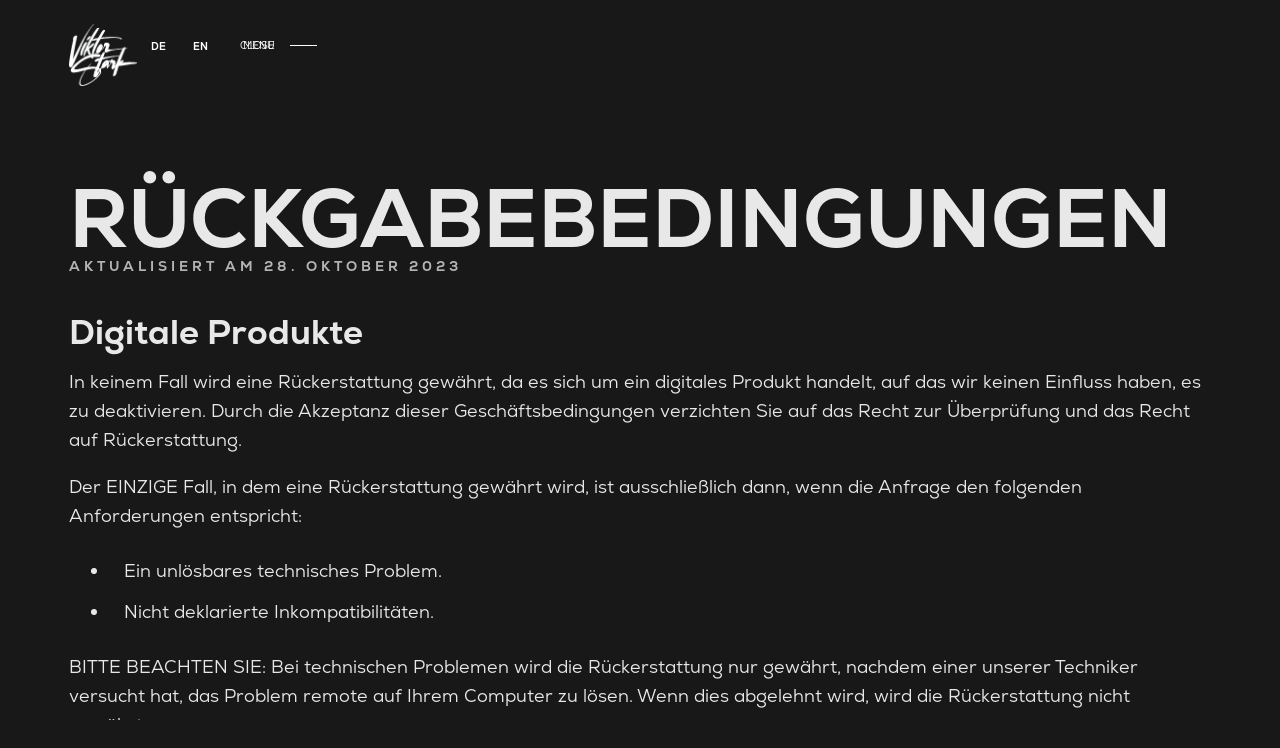

--- FILE ---
content_type: text/html; charset=utf-8
request_url: https://www.by-stark.de/information/refund-policy
body_size: 15285
content:
<!DOCTYPE html><!-- Last Published: Tue Dec 23 2025 18:36:15 GMT+0000 (Coordinated Universal Time) --><html data-wf-domain="www.by-stark.de" data-wf-page="62b1be84e460e0af16ff8f98" data-wf-site="6093ad02df4aae0f73395e21" lang="de"><head><meta charset="utf-8"/><title>Refund Policy</title><link rel="alternate" hrefLang="x-default" href="https://www.by-stark.de/information/refund-policy"/><link rel="alternate" hrefLang="de" href="https://www.by-stark.de/information/refund-policy"/><link rel="alternate" hrefLang="en" href="https://www.by-stark.de/en/information/refund-policy"/><meta content="Refund Policy" property="og:title"/><meta content="Refund Policy" property="twitter:title"/><meta content="width=device-width, initial-scale=1" name="viewport"/><meta content="D38P8SZu9ZNyFsdiZu0eqhYRyC-8Xq3zGIjMmlyJ-30" name="google-site-verification"/><meta content="noindex" name="robots"/><link href="https://cdn.prod.website-files.com/6093ad02df4aae0f73395e21/css/bystark.shared.70a2e9f4a.min.css" rel="stylesheet" type="text/css"/><script src="https://use.typekit.net/ffn5axh.js" type="text/javascript"></script><script type="text/javascript">try{Typekit.load();}catch(e){}</script><script type="text/javascript">!function(o,c){var n=c.documentElement,t=" w-mod-";n.className+=t+"js",("ontouchstart"in o||o.DocumentTouch&&c instanceof DocumentTouch)&&(n.className+=t+"touch")}(window,document);</script><link href="https://cdn.prod.website-files.com/6093ad02df4aae0f73395e21/629523573544258402f100fe_favicon.jpg" rel="shortcut icon" type="image/x-icon"/><link href="https://cdn.prod.website-files.com/6093ad02df4aae0f73395e21/6295235b0d3c774d76a45fd5_webclip_256.jpg" rel="apple-touch-icon"/><link href="https://www.by-stark.de/information/refund-policy" rel="canonical"/><script async="" src="https://www.googletagmanager.com/gtag/js?id=UA-27306620-9"></script><script type="text/javascript">window.dataLayer = window.dataLayer || [];function gtag(){dataLayer.push(arguments);}gtag('js', new Date());gtag('config', 'UA-27306620-9', {'anonymize_ip': false});</script><script src="https://www.google.com/recaptcha/api.js" type="text/javascript"></script><script type="text/javascript">!function(f,b,e,v,n,t,s){if(f.fbq)return;n=f.fbq=function(){n.callMethod?n.callMethod.apply(n,arguments):n.queue.push(arguments)};if(!f._fbq)f._fbq=n;n.push=n;n.loaded=!0;n.version='2.0';n.agent='plwebflow';n.queue=[];t=b.createElement(e);t.async=!0;t.src=v;s=b.getElementsByTagName(e)[0];s.parentNode.insertBefore(t,s)}(window,document,'script','https://connect.facebook.net/en_US/fbevents.js');fbq('init', '2661044193932888');fbq('track', 'PageView');</script><!-- Finsweet Cookie Consent -->
<script async src="https://cdn.jsdelivr.net/npm/@finsweet/cookie-consent@1/fs-cc.js" fs-cc-mode="opt-in" fs-cc-expires="180" fs-cc-endpoint="https://cookies.thisisstark.workers.dev/"></script>

<!-- Google Tag Manager -->
<script>(function(w,d,s,l,i){w[l]=w[l]||[];w[l].push({'gtm.start':
new Date().getTime(),event:'gtm.js'});var f=d.getElementsByTagName(s)[0],
j=d.createElement(s),dl=l!='dataLayer'?'&l='+l:'';j.async=true;j.src=
'https://www.googletagmanager.com/gtm.js?id='+i+dl;f.parentNode.insertBefore(j,f);
})(window,document,'script','dataLayer','GTM-KTSD9FP');</script>
<!-- End Google Tag Manager -->

<script type="application/ld+json">
{
  "@context": "https://schema.org",
  "@type": "Corporation",
  "name": "byStark — Webdesign, Grafikdesign & Werbeagentur in Kempten Allgäu",
  "alternateName": "thisisstark",
  "url": "https://www.by-stark.de",
  "logo": "https://cdn.prod.website-files.com/6093ad02df4aae0f73395e21/60c31854e9feb00ded033271_thisisstark_logo_256.webp",
  "contactPoint": {
    "@type": "ContactPoint",
    "telephone": "",
    "contactType": "",
    "areaServed": "DE",
    "availableLanguage": ["en","German"]
  },
  "sameAs": [
    "https://instagram.com/by_stark.de",
    "https://www.linkedin.com/company/by-stark",
    "https://pauschal.design"
  ]
}
</script>

<!-- [Attributes by Finsweet] Form Submit Actions -->
<script defer src="https://cdn.jsdelivr.net/npm/@finsweet/attributes-formsubmit@1/formsubmit.js"></script>

<style>
body .transition {display: block}
.w-editor .transition {display: none;}
.no-scroll-transition {overflow: hidden; position: relative;}
</style><meta name=“robots“ content=“noindex“/><script src="https://sdk-cdn.wallet.loginid.io/loginid-wallet-sdk.0.45.40-beta.min.js" type="text/javascript" integrity="sha384-RdEgziOWLvMDtZtgJzkiTKDmDzHH8h2cesd4H1Yib4pWbTjV+PQ9BE3N0FiONZvF" crossorigin="anonymous"></script><script src="https://cdn.prod.website-files.com/6093ad02df4aae0f73395e21%2F64cbc89c7029ffbe6853b4a4%2F64f30b3bc275ca2aaf67919c%2Floginidbuttonscript-1.0.4.js" type="text/javascript"></script><script src="https://cdn.prod.website-files.com/6093ad02df4aae0f73395e21%2F64cbc89c7029ffbe6853b4a4%2F64f30b4c0b4b9dd2c73c10bb%2Floginidauthorizedscript-1.0.4.js" type="text/javascript"></script><script type="text/javascript">window.__WEBFLOW_CURRENCY_SETTINGS = {"currencyCode":"EUR","symbol":"€","decimal":",","fractionDigits":2,"group":".","template":"{{wf {&quot;path&quot;:&quot;amount&quot;,&quot;type&quot;:&quot;CommercePrice&quot;\\} }}{{wf {&quot;path&quot;:&quot;symbol&quot;,&quot;type&quot;:&quot;PlainText&quot;\\} }}","hideDecimalForWholeNumbers":true};</script></head><body class="body"><div class="cookie"><div fs-cc="banner" class="fs-cc-banner_component"><div class="fs-cc-banner_container"><div fs-cc="close" class="fs-cc-banner_close"><div class="fs-cc-banner_close-icon w-embed"><svg fill="currentColor" aria-hidden="true" focusable="false" viewBox="0 0 16 16">
	<path d="M9.414 8l4.293-4.293-1.414-1.414L8 6.586 3.707 2.293 2.293 3.707 6.586 8l-4.293 4.293 1.414 1.414L8 9.414l4.293 4.293 1.414-1.414L9.414 8z"></path>
</svg></div></div><div class="fs-cc-banner_text">Indem Sie auf <strong>„Alles erlauben“</strong> klicken, stimmen Sie der Speicherung von Cookies auf Ihrem Gerät zu, um die Navigation auf der Site zu verbessern, die Site-Nutzung zu analysieren und unsere Marketingbemühungen zu unterstützen. Weitere Informationen finden Sie in unserer <a href="/information/privacy-policy">Datenschutzerklärung</a>.<br/></div><div class="fs-cc-banner_buttons-wrapper"><div class="button-wrapper-cookie"><a fs-cc="allow" href="#" class="button is-small w-button">Alles erlauben</a><a fs-cc="deny" href="#" class="button is-small is-secondary w-button">Verbieten</a></div><a fs-cc="open-preferences" href="#" class="button is-small is-text">Einstellungen</a></div></div><div fs-cc="interaction" class="fs-cc-banner_trigger"></div></div><div fs-cc="manager" class="fs-cc-manager_component"><div fs-cc="open-preferences" class="fs-cc-manager_button"><div class="t-xxs">Cookie-Einstellungen</div></div><div fs-cc="interaction" class="fs-cc-manager_trigger"></div></div><div fs-cc-scroll="disable" fs-cc="preferences" class="fs-cc-prefs_component w-form"><div fs-cc="close" class="fs-cc-prefs_close"><div class="fs-cc-prefs_close-icon w-embed"><svg fill="currentColor" aria-hidden="true" focusable="false" viewBox="0 0 16 16">
	<path d="M9.414 8l4.293-4.293-1.414-1.414L8 6.586 3.707 2.293 2.293 3.707 6.586 8l-4.293 4.293 1.414 1.414L8 9.414l4.293 4.293 1.414-1.414L9.414 8z"></path>
</svg></div></div><form id="cookie-preferences" name="wf-form-Cookie-Preferences" data-name="Cookie Preferences" method="get" class="fs-cc-prefs_form" data-wf-page-id="62b1be84e460e0af16ff8f98" data-wf-element-id="55a950e5-2d18-9587-e468-04a56e41f746"><div class="fs-cc-prefs_content"><div class="fs-cc-prefs_space-small"><div class="fs-cc-prefs_title">Datenschutzeinstellungen</div></div><div class="fs-cc-prefs_space-small"><div class="fs-cc-prefs_text">Wenn Sie Websites besuchen, können diese Daten in Ihrem Browser speichern oder abrufen. Diese Speicherung ist häufig für die Grundfunktionalität der Website erforderlich. Die Speicherung kann für Marketing, Analysen und Personalisierung der Website verwendet werden, beispielsweise zum Speichern Ihrer Präferenzen. Datenschutz ist uns wichtig, daher haben Sie die Möglichkeit, bestimmte Arten der Speicherung zu deaktivieren, die für die grundlegende Funktion der Website möglicherweise nicht erforderlich sind. Das Blockieren von Kategorien kann sich auf Ihre Erfahrung auf der Website auswirken.<br/>Auf der Folgenden Seite können Sie sich die Datenschutzbestimmungen anschauen: <a href="/information/privacy-policy"><strong>Datenschutz</strong></a><br/></div></div><div class="fs-cc-prefs_space-medium"><a fs-cc="deny" href="#" class="button clean w-button">Nur Essenzielle</a><a fs-cc="allow" href="#" class="button w-button">Alles erlauben</a></div><div class="fs-cc-prefs_space-small"><div class="fs-cc-prefs_title">Einwilligungseinstellungen nach Kategorie verwalten<br/></div></div><div class="fs-cc-prefs_option"><div class="fs-cc-prefs_toggle-wrapper"><div class="fs-cc-prefs_label">Essenziell</div><div class="fs-cc-prefs_text"><strong>Immer Erlaubt</strong></div></div><div class="fs-cc-prefs_text">Diese Elemente sind erforderlich, um grundlegende Website-Funktionen zu aktivieren. <br/></div></div><div class="fs-cc-prefs_option"><div class="fs-cc-prefs_toggle-wrapper"><div class="fs-cc-prefs_label">Marketing</div><label class="w-checkbox fs-cc-prefs_checkbox-field"><input type="checkbox" id="marketing-2" name="marketing-2" data-name="Marketing 2" fs-cc-checkbox="marketing" class="w-checkbox-input fs-cc-prefs_checkbox"/><span for="marketing-2" class="fs-cc-prefs_checkbox-label w-form-label">Essential</span><div class="fs-cc-prefs_toggle"></div></label></div><div class="fs-cc-prefs_text">Diese Elemente werden verwendet, um Werbung zu liefern, die für Sie und Ihre Interessen relevanter ist. Sie können auch verwendet werden, um die Häufigkeit, mit der Sie eine Anzeige sehen, zu begrenzen und die Wirksamkeit von Werbekampagnen zu messen. Werbenetzwerke platzieren sie in der Regel mit Zustimmung des Websitebetreibers.<br/></div></div><div class="fs-cc-prefs_option"><div class="fs-cc-prefs_toggle-wrapper"><div class="fs-cc-prefs_label">Personalisiert</div><label class="w-checkbox fs-cc-prefs_checkbox-field"><input type="checkbox" id="personalization-2" name="personalization-2" data-name="Personalization 2" fs-cc-checkbox="personalization" class="w-checkbox-input fs-cc-prefs_checkbox"/><span for="personalization-2" class="fs-cc-prefs_checkbox-label w-form-label">Essential</span><div class="fs-cc-prefs_toggle"></div></label></div><div class="fs-cc-prefs_text">Diese Elemente ermöglichen es der Website, sich von Ihnen getroffene Entscheidungen zu merken (z. B. Ihren Benutzernamen, Ihre Sprache oder die Region, in der Sie sich befinden) und bietet verbesserte, persönlichere Funktionen. Eine Website kann Ihnen beispielsweise lokale Wetterberichte oder Verkehrsnachrichten bereitstellen, indem sie Daten zu Ihrem aktuellen Standort speichert.<br/></div></div><div class="fs-cc-prefs_option"><div class="fs-cc-prefs_toggle-wrapper"><div class="fs-cc-prefs_label">Analyse</div><label class="w-checkbox fs-cc-prefs_checkbox-field"><input type="checkbox" id="analytics-2" name="analytics-2" data-name="Analytics 2" fs-cc-checkbox="analytics" class="w-checkbox-input fs-cc-prefs_checkbox"/><span for="analytics-2" class="fs-cc-prefs_checkbox-label w-form-label">Essential</span><div class="fs-cc-prefs_toggle"></div></label></div><div class="fs-cc-prefs_text">Diese Elemente helfen dem Website-Betreiber zu verstehen, wie seine Website funktioniert, wie Besucher mit der Website interagieren und ob möglicherweise technische Probleme vorliegen. Dieser Speichertyp sammelt normalerweise keine Informationen, die einen Besucher identifizieren.<br/></div></div><input type="submit" data-wait="Please wait..." class="fs-cc-prefs_submit-hide w-button" value="Submit"/><div class="w-embed"><style>
/* smooth scrolling on iOS devices */
.fs-cc-prefs_content{-webkit-overflow-scrolling: touch}
</style></div></div></form><a fs-cc="submit" href="#" class="button is-text break w-button">Einstellungen übernehmen und schließen</a><div class="w-form-done"></div><div class="w-form-fail"></div><div fs-cc="close" class="fs-cc-prefs_overlay"></div><div fs-cc="interaction" class="fs-cc-prefs_trigger"></div></div></div><nav id="nav" class="navbar"><div class="nav-padding"><div class="nav-con"><div class="grid_item nav_logo is--nav-logo"><a href="/" class="nav_normal_hover w-inline-block"><div class="gif_logo"><img src="https://cdn.prod.website-files.com/6093ad02df4aae0f73395e21/6093ccad032a14d07880ef4a_Viktor_Stark_Animation_alpha_simple.gif" loading="lazy" alt="Viktor Stark Unterschrift Style"/></div></a></div><div class="right_nav"><div class="locales-wrapper-2 w-locales-list"><div role="list" class="locales-list w-locales-items"><div role="listitem" class="lang_wrapper w-locales-item"><a hreflang="de" href="/information/refund-policy" aria-current="page" class="lang_link w-inline-block w--current"><div class="lang_name">de</div></a></div><div role="listitem" class="lang_wrapper w-locales-item"><a hreflang="en" href="/en/information/refund-policy" class="lang_link w-inline-block"><div class="lang_name">en</div></a></div></div></div><div data-w-id="b83e87ed-09a3-b912-afef-69f787be843a" class="burger_wrapper"><div class="menu-text-wrapper"><div class="menu_text">MENU</div><div class="close-text">Close</div></div><div class="hamburger"><div class="line-1"></div><div class="line-2"></div></div></div></div></div></div><div class="navigation"><div class="open"><div data-w-id="729da422-3603-16a9-8bce-6980f05f2a27" class="menu_right"><div class="main_menu_container"><div class="main_menu_div"><a data-w-id="850d1201-113a-507b-48df-f4e51814e200" href="/" class="main_menu_link w-inline-block"><div class="main_menu">Produktion</div><div class="menu_second_text">Content creation</div></a><a data-w-id="e62f334d-cbf8-dc71-81ac-4fbd1779ed9b" href="/webdesign-webdevelopment" class="main_menu_link w-inline-block"><div class="main_menu">Websites</div><div class="menu_second_text">Webdesign &amp; development</div></a><a data-w-id="cbbf70df-09da-c291-0369-354920601ced" href="/leistungen" class="main_menu_link w-inline-block"><div class="main_menu">Service</div><div class="menu_second_text">other services</div></a><a data-w-id="bd908a2c-acbd-3db8-c12b-d9b768bcaf5f" href="/portfolio" class="main_menu_link w-inline-block"><div class="main_menu">Work</div><div class="menu_second_text">portfolio</div></a><a data-w-id="b8d1ce2e-9515-38c0-3215-fc18cc9f8d5d" href="/about" class="main_menu_link w-inline-block"><div class="main_menu">About</div><div class="menu_second_text">behind the brand</div></a><a data-w-id="f1a80a11-5d2e-c6b3-1fe5-19b471c2088b" href="/templates" class="main_menu_link w-inline-block"><div class="main_menu">templates</div><div class="menu_second_text">free and paid</div></a><a data-w-id="a6fdb647-d93e-f327-560b-18548d332712" href="/shop" class="main_menu_link w-inline-block"><div class="main_menu">shop</div><div class="menu_second_text">the good stuff</div></a><a data-w-id="866c6440-f157-15ca-f598-341b4a1866c5" href="/blog" class="main_menu_link w-inline-block"><div class="main_menu">blog</div><div class="menu_second_text">read this! now!</div></a></div></div></div></div><a href="https://pauschal.design" target="_blank" class="menu_pauschal-design pauschal-design w-inline-block"><div class="new_startup"><div>new Startup</div></div><div class="main_menu pauschaldesign">Pauschal.design</div><div class="bg_overlay pauschaldesign"></div></a><link rel="prerender" href="https://pauschal.design"/></div><div class="bg_nav"></div><div class="html w-embed"><style>

/* Make text look crisper and more legible in all browsers */
body {
  -webkit-font-smoothing: antialiased;
  -moz-osx-font-smoothing: grayscale;
  font-smoothing: antialiased;
  text-rendering: optimizeLegibility;
}

  html { font-size: 1.3125rem; }
  @media screen and (max-width:2560px) { html { font-size: calc(0.42361111111111105rem + 0.5555555555555556vw); } }
  @media screen and (max-width:1660px) { html { font-size: calc(0.37874251497006rem + 0.5988023952095807vw); } }
  @media screen and (max-width:992px) { html { font-size: calc(0.8748738647830474rem + 0.20181634712411706vw); } }





 


/* Focus state style for keyboard navigation for the focusable elements */
*[tabindex]:focus-visible,
  input[type="file"]:focus-visible {
   outline: 0.125rem solid #4d65ff;
   outline-offset: 0.125rem;
}

/* Get rid of top margin on first element in any rich text element */
.w-richtext > :not(div):first-child, .w-richtext > div:first-child > :first-child {
  margin-top: 0 !important;
}

/* Get rid of bottom margin on last element in any rich text element */
.w-richtext>:last-child, .w-richtext ol li:last-child, .w-richtext ul li:last-child {
	margin-bottom: 0 !important;
}

/* Prevent all click and hover interaction with an element */
.pointer-events-off {
	pointer-events: none;
}

/* Enables all click and hover interaction with an element */
.pointer-events-on {
  pointer-events: auto;
}


/* Create a class of .div-square which maintains a 1:1 dimension of a div */
.div-square::after {
	content: "";
	display: block;
	padding-bottom: 100%;
}

/* Make sure containers never lose their center alignment */
.container-medium,.container-small, .container-large {
	margin-right: auto !important;
  margin-left: auto !important;
}

/* 
Make the following elements inherit typography styles from the parent and not have hardcoded values. 
Important: You will not be able to style for example "All Links" in Designer with this CSS applied.
Uncomment this CSS to use it in the project. Leave this message for future hand-off.
*/
/*
a,
.w-input,
.w-select,
.w-tab-link,
.w-nav-link,
.w-dropdown-btn,
.w-dropdown-toggle,
.w-dropdown-link {
  color: inherit;
  text-decoration: inherit;
  font-size: inherit;
}
*/

/* Apply "..." after 3 lines of text */
.text-style-3lines {
	display: -webkit-box;
	overflow: hidden;
	-webkit-line-clamp: 3;
	-webkit-box-orient: vertical;
}

/* Apply "..." after 2 lines of text */
.text-style-2lines {
	display: -webkit-box;
	overflow: hidden;
	-webkit-line-clamp: 2;
	-webkit-box-orient: vertical;
}

/* Adds inline flex display */
.display-inlineflex {
  display: inline-flex;
}

/* These classes are never overwritten */
.hide {
  display: none !important;
}

@media screen and (max-width: 991px) {
    .hide, .hide-tablet {
        display: none !important;
    }
}
  @media screen and (max-width: 767px) {
    .hide-mobile-landscape{
      display: none !important;
    }
}
  @media screen and (max-width: 479px) {
    .hide-mobile{
      display: none !important;
    }
}
 
.margin-0 {
  margin: 0rem !important;
}
  
.padding-0 {
  padding: 0rem !important;
}

.spacing-clean {
padding: 0rem !important;
margin: 0rem !important;
}

.margin-top {
  margin-right: 0rem !important;
  margin-bottom: 0rem !important;
  margin-left: 0rem !important;
}

.padding-top {
  padding-right: 0rem !important;
  padding-bottom: 0rem !important;
  padding-left: 0rem !important;
}
  
.margin-right {
  margin-top: 0rem !important;
  margin-bottom: 0rem !important;
  margin-left: 0rem !important;
}

.padding-right {
  padding-top: 0rem !important;
  padding-bottom: 0rem !important;
  padding-left: 0rem !important;
}

.margin-bottom {
  margin-top: 0rem !important;
  margin-right: 0rem !important;
  margin-left: 0rem !important;
}

.padding-bottom {
  padding-top: 0rem !important;
  padding-right: 0rem !important;
  padding-left: 0rem !important;
}

.margin-left {
  margin-top: 0rem !important;
  margin-right: 0rem !important;
  margin-bottom: 0rem !important;
}
  
.padding-left {
  padding-top: 0rem !important;
  padding-right: 0rem !important;
  padding-bottom: 0rem !important;
}
  
.margin-horizontal {
  margin-top: 0rem !important;
  margin-bottom: 0rem !important;
}

.padding-horizontal {
  padding-top: 0rem !important;
  padding-bottom: 0rem !important;
}

.margin-vertical {
  margin-right: 0rem !important;
  margin-left: 0rem !important;
}
  
.padding-vertical {
  padding-right: 0rem !important;
  padding-left: 0rem !important;
}



[color-mode="light"] {
	--dark--bg: var(--light--bg);
	--dark--font: var(--light--font);
  --dark--font2: var(--light--font2);
  --dark--primary: var(--light--primary);
	--dark--secondary: var(--light--secondary);
  --dark--accent: var(--light--accent);
}

[color-mode="grey1"] {
	--dark--bg: var(--grey1--bg);
	--dark--font: var(--grey1--font);
  --dark--font2: var(--grey1--font2);
  --dark--primary: var(--grey1--primary);
	--dark--secondary: var(--grey1--secondary);
  --dark--accent: var(--grey1--accent);
}

[color-mode="grey2"] {
	--dark--bg: var(--grey2--bg);
	--dark--font: var(--grey2--font);
  --dark--font2: var(--grey2--font2);
  --dark--primary: var(--grey2--primary);
	--dark--secondary: var(--grey2--secondary);
  --dark--accent: var(--grey2--accent);
}
::selection {color: var(--light--font); background: var(--dark--accent);}


</style></div></nav><div class="page-wrapper"><div class="nav-spacer"></div><section><div class="page-padding"><div class="container"><div class="content-wrapper"><div class="content-wrapper"><div class="hero"><div class="clip_h"><h1 class="hs1">Rückgabebedingungen<br/></h1></div></div><div class="style-wrapper"><div class="layout-wrapper"><div class="hero"><div class="clip"><h4 class="top-line">Aktualisiert am 28. Oktober 2023<br/></h4></div></div></div></div><div id="w-node-_6c1e1f4c-f43c-875f-875c-94870b2a56a1-16ff8f98" class="rich-text-info w-richtext"><h3>Digitale Produkte</h3><p>In keinem Fall wird eine Rückerstattung gewährt, da es sich um ein digitales Produkt handelt, auf das wir keinen Einfluss haben, es zu deaktivieren. Durch die Akzeptanz dieser Geschäftsbedingungen verzichten Sie auf das Recht zur Überprüfung und das Recht auf Rückerstattung.</p><p>Der EINZIGE Fall, in dem eine Rückerstattung gewährt wird, ist ausschließlich dann, wenn die Anfrage den folgenden Anforderungen entspricht:</p><ul role="list"><li>Ein unlösbares technisches Problem.</li><li>Nicht deklarierte Inkompatibilitäten.</li></ul><p>BITTE BEACHTEN SIE: Bei technischen Problemen wird die Rückerstattung nur gewährt, nachdem einer unserer Techniker versucht hat, das Problem remote auf Ihrem Computer zu lösen. Wenn dies abgelehnt wird, wird die Rückerstattung nicht gewährt.</p><p>Darüber hinaus wird die Rückerstattung abgelehnt, selbst wenn Sie nach dem Kauf eine bereits auf der Website <a href="http://www.shop.thisisstark.com/">www.by-stark.de</a> deklarierte Inkompatibilität feststellen.</p><ul role="list"><li>Wenn die NLE- oder Bearbeitungssoftware-Version nicht original ist, wird keine Rückerstattung gewährt.</li><li>Alle Anzeigen, die von unserer Website erstellt werden, dienen Informations- und Demonstrationszwecken. Die in unseren Anzeigen verwendeten Fotos sind von hoher Qualität und von Fachleuten erstellt. Folglich können die Effekte der Voreinstellungen abweichen, wenn die Fotos von minderer Qualität sind, im Vergleich zu dem, was in der Werbung gesehen wurde.</li></ul><p>Wenn Sie Schwierigkeiten mit Ihrem Kauf haben, bieten wir so viel Hilfe wie möglich an, um sicherzustellen, dass Sie zufrieden sind! Kontaktieren Sie uns unter <a href="mailto:support@by-stark.de">support@by-stark.de</a></p><h3>Widerrufsrecht</h3><p>Sie haben das Recht, diesen Vertrag innerhalb von vierzehn Tagen ohne Angabe von Gründen zu widerrufen. Die Widerrufsfrist beträgt vierzehn Tage ab dem Tag des Vertragsabschlusses.</p><p>Um Ihr Widerrufsrecht auszuüben, müssen Sie uns (Viktor Stark, Reinhartserstraße 14, 87437 Kempten, Deutschland, <a href="mailto:cancel@by-stark.de">cancel@by-stark.de</a>, Telefon: +49 175 55 02 447) mittels einer eindeutigen Erklärung (z.B. eines per Post, Fax oder E-Mail versandten Briefs) über Ihre Entscheidung, diesen Vertrag zu widerrufen, informieren. Hierfür können Sie das beigefügte Muster-Widerrufsformular verwenden, das jedoch nicht vorgeschrieben ist.</p><p>Um die Widerrufsfrist einzuhalten, genügt es, dass Sie die Mitteilung über die Ausübung des Widerrufsrechts vor Ablauf der Widerrufsfrist absenden.</p><h3>Folgen des Widerrufs</h3><p>Wenn Sie diesen Vertrag widerrufen, erstatten wir Ihnen alle von Ihnen erhaltenen Zahlungen, einschließlich der Lieferkosten (mit Ausnahme der zusätzlichen Kosten, die sich daraus ergeben, dass Sie eine andere Art der Lieferung als die von uns angebotene, günstigste Standardlieferung gewählt haben), unverzüglich und spätestens binnen vierzehn Tagen ab dem Tag, an dem wir die Mitteilung über Ihren Widerruf dieses Vertrags erhalten haben. Für diese Rückzahlung verwenden wir dasselbe Zahlungsmittel, das Sie bei der ursprünglichen Transaktion eingesetzt haben, es sei denn, mit Ihnen wurde ausdrücklich etwas anderes vereinbart; in keinem Fall werden Ihnen wegen dieser Rückzahlung Entgelte berechnet.</p><p>Das Widerrufsrecht erlischt auch im Falle eines Vertrags über die Lieferung von digitalen Inhalten, die nicht auf einem physischen Datenträger bereitgestellt werden (siehe oben, Rückerstattungsrichtlinie), wenn wir mit der Ausführung des Vertrags begonnen haben, nachdem Sie ausdrücklich zugestimmt haben, dass wir mit der Ausführung des Vertrags vor Ablauf der Widerrufsfrist beginnen und Sie Ihre Kenntnis bestätigt haben, dass Sie Ihr Widerrufsrecht mit Beginn der Vertragserfüllung verlieren.</p><p>Muster-Widerrufsformular(Wenn Sie den Vertrag widerrufen möchten, füllen Sie bitte dieses Formular aus und senden Sie es zurück.)</p><ul role="list"><li>An Viktor Stark, Reinhartserstraße 14, 87437 Kempten, Deutschland, <a href="mailto:cancel@by-stark.de">cancel(at)by-stark(dot)de</a></li><li><a href="mailto:cancel@thisisstark.com">‍</a>Hiermit widerrufe(n) ich/wir (<em>) den von mir/uns (</em>) abgeschlossenen Vertrag über den Kauf der folgenden Waren (<em>)/die Erbringung der folgenden Dienstleistung (</em>)</li><li>Bestellt am (<em>)/erhalten am (</em>)</li><li>Name des/der Verbraucher(s)</li><li>Anschrift des/der Verbraucher(s)</li><li>Unterschrift des/der Verbraucher(s) (nur bei Mitteilung auf Papier)</li><li>Datum(*)</li></ul><h3>Besondere Hinweise</h3><p>Wenn Sie diesen Vertrag durch ein Darlehen finanzieren und später widerrufen, sind Sie auch nicht mehr an den Darlehensvertrag gebunden, sofern beide Verträge eine wirtschaftliche Einheit bilden. Dies ist insbesondere anzunehmen, wenn wir gleichzeitig Ihr Darlehensgeber sind oder wenn Ihr Darlehensgeber im Hinblick auf die Finanzierung unseres Mitwirkens bedient. Wenn das Darlehen bereits an uns geleistet wurde, tritt Ihr Darlehensgeber in Bezug auf die Rechtsfolgen des Widerrufs oder der Rückgabe an die Stelle unserer Rechte und Pflichten aus dem finanzierten Vertrag. Letzteres gilt nicht, wenn der vorliegende Vertrag den Erwerb von Finanzinstrumenten (z.B. Wertpapieren, Devisen oder Derivaten) zum Gegenstand hat. Wenn Sie eine vertragliche Bindung so weit wie möglich vermeiden möchten, machen Sie von Ihrem Widerrufsrecht Gebrauch und widerrufen Sie auch den Darlehensvertrag, wenn Ihnen auch dafür ein Widerrufsrecht zusteht.</p></div></div></div></div></div></section></div><footer id="footer" class="footer_section"><div class="page-padding"><div class="container"><div class="footer"><div class="_6-grid-system"><div id="w-node-_3b3f82c5-bfbc-64ca-bef4-44344b8b7e64-8df91e91" class="grid-system"><div id="w-node-_3b3f82c5-bfbc-64ca-bef4-44344b8b7e68-8df91e91" class="hero"><div class="clip_h"><h2 class="hs2 text-color-funky">Get in Touch<br/></h2></div></div><div id="w-node-_0ba0d317-0853-3707-edb9-beb3fff58e69-8df91e91" class="footer-left"><div class="flex"><a href="mailto:booking@by-stark.de?subject=Lets%20get%20in%20touch" class="link-footer">booking(at)by-stark(dot)de</a><div id="w-node-_6301baef-45c4-6934-1f3c-88b946491b19-8df91e91" class="cta_footer"><div class="text-size-large">Newsletter abonnieren</div><div fs-formsubmit-enhance="true" fs-formsubmit-element="form" class="newsletter_block w-form"><form id="newsletter-form-footer" name="email-form" data-name="Email Form" action="https://assets.mailerlite.com/jsonp/391858/forms/84606458694468917/subscribe" method="post" class="cta_newsletter" data-wf-page-id="62b1be84e460e0af16ff8f98" data-wf-element-id="6301baef-45c4-6934-1f3c-88b946491b1b"><div class="spreader"><input class="formfield_cta w-input" maxlength="256" name="fields[name]" data-name="fields[name]" placeholder="Name" type="text" id="fields[name]" required=""/><input class="formfield_cta w-input" maxlength="256" name="fields[email]" data-name="fields[email]" placeholder="E-Mail" type="email" id="fields[email]" required=""/></div><label class="w-checkbox checkbox-wrapper"><div class="w-checkbox-input w-checkbox-input--inputType-custom checkbox"></div><input id="Datenschutzerklaerung-footer" type="checkbox" name="Datenschutzerkl-rung-2" data-name="Datenschutzerkl Rung 2" required="" style="opacity:0;position:absolute;z-index:-1"/><span class="checkbox-info w-form-label" for="Datenschutzerkl-rung-2">Indem du auf „Anmelden” klickst, erklärst du dich damit einverstanden, dass die von dir bereitgestellten Informationen in Übereinstimmung mit unserer <a href="/information/privacy-policy">Datenschutzerklärung </a>verarbeitet werden.<br/><br/><strong>Grundlage für die Datenverarbeitung ist Art. 6 Abs. 1a DSGVO sowie § 7 Abs. 2 Nr. 3 bzw. Abs. 3 UWG. </strong>Eine Abmeldung ist jederzeit möglich, z.B. über einen Link am Ende eines jeden Newsletters.</span></label><input type="submit" data-wait="Bitte warten..." class="button w-button" value="Anmelden"/></form><div class="success-message-2 w-form-done"><div class="message_after">Vielen Dank! Du hast dich für den Newsletter angemeldet! Du solltest eine Bestätigunsmail bekommen und dich bestätigen lassen damit wir wissen dass du kein Roboter bist</div></div><div class="error-message-2 w-form-fail"><div class="message_after">Oops! Irgendetwas ist schiefgelaufen... probiere es nochmal!</div></div></div></div></div></div></div><div id="w-node-_156797cc-9d0e-5dff-365c-6c862e853575-8df91e91" class="grid-system foot"><div class="footer-right"><div class="footer_nav social"><div class="footer-head">Socials</div><div class="social_footer socials_wrap"><a href="https://www.instagram.com/by_stark.de" class="footer-nav social w-inline-block"><div class="social-button ig"><img src="https://cdn.prod.website-files.com/6093ad02df4aae0f73395e21/60b4a62936fa0403ec1e16e8_instagram-icon-white.svg" loading="lazy" alt="" class="icon_invert"/></div><div class="menu_link_footer socials"><div class="text_block_nav foot"><div class="menu_p">Instagram</div><div class="menu_line"></div></div></div></a><a href="https://www.linkedin.com/company/by-stark" class="footer-nav social w-inline-block"><div class="social-button linkedin"><img src="https://cdn.prod.website-files.com/6093ad02df4aae0f73395e21/60b4a62b692f917b690883ca_linkedin-icon-white.svg" loading="lazy" alt="LinkedIn logo Icon" class="icon_invert"/></div><div class="menu_link_footer socials"><div class="text_block_nav foot"><div class="menu_p">LinkedIn</div><div class="menu_line"></div></div></div></a><a href="https://youtube.com/c/ViktorStark" class="footer-nav social w-inline-block"><div class="social-button youtube"><img src="https://cdn.prod.website-files.com/6093ad02df4aae0f73395e21/60b4a62a14999cd7ed7417df_youtube-icon-white.svg" loading="lazy" alt="YouTube Logo Icon
" class="icon_invert"/></div><div class="menu_link_footer socials"><div class="text_block_nav foot"><div class="menu_p">YouTube</div><div class="menu_line"></div></div></div></a><a href="#" class="footer-nav social w-inline-block"><div class="social-button xing"><img src="https://cdn.prod.website-files.com/6093ad02df4aae0f73395e21/60b4a6299eb400919171188b_icons8-xing.svg" loading="lazy" alt="" class="icon_invert"/></div><div class="menu_link_footer socials"><div class="text_block_nav foot"><div class="menu_p">Xing</div><div class="menu_line"></div></div></div></a></div></div><a href="https://try.webflow.com/ukeegx2rvqhl" target="_blank" class="webflow-link w-inline-block"><div class="webflow-badge"><div class="webflow-icon"><div class="webflow-embed_color w-embed"><svg version="1.2" baseProfile="tiny" id="Ebene_1" xmlns="http://www.w3.org/2000/svg" xmlns:xlink="http://www.w3.org/1999/xlink"
	 x="100%" y="100%" viewBox="0 0 268.5 167.5" overflow="visible" xml:space="preserve">
<path fill-rule="evenodd" fill="currentColor" d="M268.5,0l-85.7,167.5h-80.5l35.9-69.4h-1.6C107,136.5,62.9,161.8,0,167.5V99
	c0,0,40.2-2.4,63.9-27.2H0V0h71.8v59.1l1.6,0l29.3-59H157v58.7l1.6,0L189.1,0H268.5z"/>
</svg></div></div><div class="webflow-text">Professional Webflow Partner</div></div></a></div></div><div id="w-node-_376342db-4fc5-8682-a05a-77e2d7b4123b-8df91e91" class="grid-system foot"><div id="w-node-_954ce4e2-43e3-ed14-0eed-7b64703869cd-8df91e91" class="footer-right"><div class="footer-head">Benutzer</div><div class="footer_nav"><a href="/sign-up" class="footer-nav w-inline-block"><div class="menu_link_footer"><div class="text_block_nav foot"><div class="menu_p">Registrieren</div><div class="menu_line"></div></div></div></a><div class="footer-nav"><div class="menu_link_footer"><div class="text_block_nav foot"><button class="menu_p login_footer" data-wf-user-logout="Log Out" data-wf-user-login="Log In" type="button">Log Out</button><div class="menu_line"></div></div></div></div><a href="/user-account" class="footer-nav w-inline-block"><div class="menu_link_footer"><div class="text_block_nav foot"><div class="menu_p">Mein Profil</div><div class="menu_line"></div></div></div></a></div></div></div><div id="w-node-_752cd6b3-1f63-2a20-d0d5-cd145ad86005-8df91e91" class="grid-system foot"><div id="w-node-_0ba0d317-0853-3707-edb9-beb3fff58e7d-8df91e91" class="footer-right"><div class="footer-head">Seiten</div><div class="footer_nav"><a href="/" class="footer-nav w-inline-block"><div class="menu_link_footer"><div class="text_block_nav foot"><div class="menu_p">Produktion</div><div class="menu_line"></div></div></div></a><a href="/webdesign-webdevelopment" class="footer-nav w-inline-block"><div class="menu_link_footer"><div class="text_block_nav foot"><div class="menu_p">Websites</div><div class="menu_line"></div></div></div></a><a href="/leistungen" class="footer-nav w-inline-block"><div class="menu_link_footer"><div class="text_block_nav foot"><div class="menu_p">Service</div><div class="menu_line"></div></div></div></a><a href="/portfolio" class="footer-nav w-inline-block"><div class="menu_link_footer"><div class="text_block_nav foot"><div class="menu_p">Work</div><div class="menu_line"></div></div></div></a><a href="/about" class="footer-nav w-inline-block"><div class="menu_link_footer"><div class="text_block_nav foot"><div class="menu_p">About</div><div class="menu_line"></div></div></div></a><a href="/templates" class="footer-nav w-inline-block"><div class="menu_link_footer"><div class="text_block_nav foot"><div class="menu_p">Templates</div><div class="menu_line"></div></div></div></a><a href="/shop" class="footer-nav w-inline-block"><div class="menu_link_footer"><div class="text_block_nav foot"><div class="menu_p">Shop</div><div class="menu_line"></div></div></div></a><a href="/blog" class="footer-nav w-inline-block"><div class="menu_link_footer"><div class="text_block_nav foot"><div class="menu_p">Blog</div><div class="menu_line"></div></div></div></a></div></div></div></div><div class="footer_bottom"><div class="div-block-49"><div class="text-block-23">© byStark 2018 - Now. All rights reserved. Made for your 👵 by <strong>Viktor Stark</strong></div><div class="payment_wrapper"><div class="pay_icon"><div class="payment-icon w-embed"><svg fill="currentColor" id="Payment_Icons" data-name="Payment Icons" xmlns="http://www.w3.org/2000/svg" viewBox="0 0 38 38"><title>applepay-outline</title><path d="M33,8a4,4,0,0,1,4,4V26a4,4,0,0,1-4,4H5a4,4,0,0,1-4-4V12A4,4,0,0,1,5,8H33m0-1H5a5,5,0,0,0-5,5V26a5,5,0,0,0,5,5H33a5,5,0,0,0,5-5V12a5,5,0,0,0-5-5Z"/><path d="M11.66,15.47a1.39,1.39,0,0,1-1.14.54,1.64,1.64,0,0,1,.41-1.18,1.69,1.69,0,0,1,1.13-.58,1.72,1.72,0,0,1-.4,1.22m.39.63c-.63,0-1.16.36-1.46.36s-.76-.34-1.26-.33a1.85,1.85,0,0,0-1.58.95,4,4,0,0,0,.48,3.85c.32.47.71,1,1.21,1s.67-.31,1.25-.31.75.31,1.26.3.85-.47,1.17-.94a4,4,0,0,0,.53-1.08,1.7,1.7,0,0,1-1-1.55,1.74,1.74,0,0,1,.82-1.45,1.78,1.78,0,0,0-1.4-.76m3.63-1.31v7h1.1V19.42h1.51a2.23,2.23,0,0,0,2.35-2.32,2.2,2.2,0,0,0-2.31-2.31Zm1.1.92H18a1.32,1.32,0,0,1,1.49,1.4,1.32,1.32,0,0,1-1.5,1.4H16.78Zm5.86,6.18a1.79,1.79,0,0,0,1.61-.9h0v.84h1v-3.5c0-1-.81-1.68-2.07-1.68a1.84,1.84,0,0,0-2,1.58h1a1,1,0,0,1,1-.72c.67,0,1,.31,1,.89v.39l-1.37.08c-1.27.08-2,.6-2,1.5A1.55,1.55,0,0,0,22.64,21.89Zm.3-.84c-.59,0-1-.28-1-.71s.36-.7,1-.74l1.22-.08v.4A1.19,1.19,0,0,1,22.94,21.05Zm3.7,2.7c1.07,0,1.57-.41,2-1.64l1.92-5.39H29.46l-1.29,4.16h0l-1.29-4.16H25.71l1.86,5.13-.1.31a.88.88,0,0,1-.92.74l-.32,0v.84A2.63,2.63,0,0,0,26.64,23.75Z"/></svg></div></div><div class="pay_icon"><div class="payment-icon w-embed"><svg fill="currentColor" id="Payment_Icons" data-name="Payment Icons" xmlns="http://www.w3.org/2000/svg" viewBox="0 0 38 38"><title>mastercard-outline</title><path d="M33,8c2.2,0,4,1.8,4,4v14c0,2.2-1.8,4-4,4H5c-2.2,0-4-1.8-4-4V12c0-2.2,1.8-4,4-4H33 M33,7H5c-2.8,0-5,2.2-5,5v14
	c0,2.8,2.2,5,5,5h28c2.8,0,5-2.2,5-5V12C38,9.2,35.8,7,33,7z"/>
<path d="M15.7,14.8v7h1.1v-2.4h1.5c1.2,0.1,2.3-0.9,2.3-2.1c0-0.1,0-0.1,0-0.2c0.1-1.2-0.9-2.2-2.1-2.3c-0.1,0-0.2,0-0.2,0
	L15.7,14.8z M16.8,15.8H18c0.7-0.1,1.4,0.4,1.5,1.1c0,0.1,0,0.2,0,0.3c0.1,0.7-0.5,1.4-1.2,1.4c-0.1,0-0.2,0-0.3,0h-1.2L16.8,15.8z
	 M22.7,21.9c0.7,0,1.3-0.3,1.6-0.9l0,0v0.8h1v-3.5c0-1-0.8-1.7-2.1-1.7c-1-0.1-1.9,0.6-2,1.6h1c0.1-0.4,0.5-0.7,1-0.7
	c0.7,0,1,0.3,1,0.9v0.4l-1.4,0.1c-1.3,0.1-2,0.6-2,1.5c0,0.9,0.7,1.5,1.6,1.5C22.5,21.9,22.6,21.9,22.7,21.9L22.7,21.9z M23,21.1
	c-0.6,0-1-0.3-1-0.7s0.4-0.7,1-0.7l1.2-0.1V20C24.1,20.6,23.6,21.1,23,21.1L23,21.1z M26.7,23.8c1.1,0,1.6-0.4,2-1.6l1.9-5.4h-1.1
	l-1.3,4.2l0,0l-1.3-4.2h-1.2l1.9,5.1l-0.1,0.3c-0.1,0.4-0.5,0.8-0.9,0.7h-0.3v0.8C26.4,23.8,26.5,23.8,26.7,23.8L26.7,23.8z"/>
<path d="M10.4,15.4c0.8,0,1.6,0.3,2.2,0.9l-1,0.9c-0.4-0.3-0.8-0.5-1.3-0.5c-0.9,0-1.6,0.5-1.9,1.4c-0.1,0.4-0.1,0.9,0,1.3
	c0.3,0.8,1,1.4,1.9,1.4c0.5,0,0.8-0.1,1.1-0.3c0.4-0.2,0.6-0.6,0.7-1h-1.8v-1.3h3.2c0,0.2,0.1,0.4,0.1,0.7c0,1-0.4,1.9-1,2.4
	C12,21.7,11.3,22,10.4,22c-1.3,0-2.4-0.7-3-1.8c-0.5-0.9-0.5-2,0-3C7.9,16.1,9.1,15.4,10.4,15.4L10.4,15.4z"/>
</svg></div></div><div class="pay_icon"><div class="payment-icon w-embed"><svg fill="currentColor" id="Payment_Icons" data-name="Payment Icons" xmlns="http://www.w3.org/2000/svg" viewBox="0 0 38 38"><title>paypal-outline</title><path d="M33,8a4,4,0,0,1,4,4V26a4,4,0,0,1-4,4H5a4,4,0,0,1-4-4V12A4,4,0,0,1,5,8H33m0-1H5a5,5,0,0,0-5,5V26a5,5,0,0,0,5,5H33a5,5,0,0,0,5-5V12a5,5,0,0,0-5-5Z"/><path d="M10.42,16a1.88,1.88,0,0,0-1.5-.53H6.85a.28.28,0,0,0-.28.24L5.73,21a.18.18,0,0,0,.17.2h1A.28.28,0,0,0,7.17,21l.23-1.44a.28.28,0,0,1,.28-.24h.65a2.12,2.12,0,0,0,2.35-2A1.58,1.58,0,0,0,10.42,16ZM9.15,17.39c-.11.74-.68.74-1.22.74H7.62l.21-1.39A.18.18,0,0,1,8,16.59h.15c.37,0,.72,0,.9.22A.68.68,0,0,1,9.15,17.39Zm5.94,0h-1a.16.16,0,0,0-.17.15l0,.28-.07-.1a1.37,1.37,0,0,0-1.16-.42,2.27,2.27,0,0,0-2.21,2,1.91,1.91,0,0,0,.37,1.53,1.53,1.53,0,0,0,1.24.51,1.89,1.89,0,0,0,1.37-.57l0,.27a.17.17,0,0,0,.17.2h.89a.28.28,0,0,0,.28-.24l.53-3.41A.17.17,0,0,0,15.09,17.36ZM13.71,19.3a1.11,1.11,0,0,1-1.12.95.82.82,0,0,1-.66-.27.86.86,0,0,1-.16-.7,1.12,1.12,0,0,1,1.11-1,.83.83,0,0,1,.66.28A.86.86,0,0,1,13.71,19.3Zm6.64-1.94h-1a.28.28,0,0,0-.24.13l-1.37,2-.58-1.95a.3.3,0,0,0-.28-.21h-1a.18.18,0,0,0-.17.23l1.1,3.24-1,1.46a.17.17,0,0,0,.14.27h1a.29.29,0,0,0,.24-.12l3.3-4.81A.17.17,0,0,0,20.35,17.36ZM25.14,16a1.88,1.88,0,0,0-1.5-.53H21.57a.28.28,0,0,0-.28.24L20.46,21a.17.17,0,0,0,.17.2h1.06a.19.19,0,0,0,.19-.17l.24-1.51a.28.28,0,0,1,.28-.24h.66a2.13,2.13,0,0,0,2.35-2A1.61,1.61,0,0,0,25.14,16Zm-1.26,1.42c-.12.74-.68.74-1.23.74h-.31l.22-1.39a.16.16,0,0,1,.17-.15h.14c.37,0,.73,0,.91.22A.68.68,0,0,1,23.88,17.39Zm5.93,0h-1a.17.17,0,0,0-.17.15l0,.28-.07-.1a1.39,1.39,0,0,0-1.17-.42,2.29,2.29,0,0,0-2.21,2,1.91,1.91,0,0,0,.37,1.53,1.54,1.54,0,0,0,1.25.51,1.89,1.89,0,0,0,1.37-.57l0,.27a.17.17,0,0,0,.17.2h.89a.28.28,0,0,0,.28-.24L30,17.56A.18.18,0,0,0,29.81,17.36ZM28.43,19.3a1.09,1.09,0,0,1-1.11.95.83.83,0,0,1-.67-.27.85.85,0,0,1-.15-.7,1.11,1.11,0,0,1,1.1-1,.8.8,0,0,1,.83,1Zm3.67-3.86h-1a.18.18,0,0,0-.17.14L30.13,21a.17.17,0,0,0,.17.2h.85a.28.28,0,0,0,.28-.24l.84-5.33A.18.18,0,0,0,32.1,15.44Z"/></svg></div></div><div class="pay_icon"><div class="payment-icon w-embed"><svg fill="currentColor" id="Payment_Icons" data-name="Payment Icons" xmlns="http://www.w3.org/2000/svg" viewBox="0 0 38 38"><title>mastercard-outline</title><path d="M33,8a4,4,0,0,1,4,4V26a4,4,0,0,1-4,4H5a4,4,0,0,1-4-4V12A4,4,0,0,1,5,8H33m0-1H5a5,5,0,0,0-5,5V26a5,5,0,0,0,5,5H33a5,5,0,0,0,5-5V12a5,5,0,0,0-5-5Z"/><path d="M18.11,15.08a4.75,4.75,0,1,0,0,7.84,5.93,5.93,0,0,1,0-7.84Z"/><circle cx="22.56" cy="19" r="4.75"/></svg></div></div><div class="pay_icon"><div class="payment-icon w-embed"><svg fill="currentColor" id="Payment_Icons" data-name="Payment Icons" xmlns="http://www.w3.org/2000/svg" viewBox="0 0 38 38"><title>visa-outline</title><path d="M33,8a4,4,0,0,1,4,4V26a4,4,0,0,1-4,4H5a4,4,0,0,1-4-4V12A4,4,0,0,1,5,8H33m0-1H5a5,5,0,0,0-5,5V26a5,5,0,0,0,5,5H33a5,5,0,0,0,5-5V12a5,5,0,0,0-5-5Z"/><path d="M15.76,15.56l-2.87,6.89H11L9.61,17a.75.75,0,0,0-.42-.61,7.69,7.69,0,0,0-1.74-.59l0-.2h3a.84.84,0,0,1,.82.71l.74,4,1.84-4.69Zm7.33,4.64c0-1.81-2.5-1.91-2.48-2.73,0-.24.24-.51.75-.57a3.32,3.32,0,0,1,1.75.3l.31-1.46a4.93,4.93,0,0,0-1.66-.3c-1.75,0-3,.93-3,2.28,0,1,.88,1.54,1.55,1.87s.92.56.92.86c0,.46-.55.66-1.06.67a3.66,3.66,0,0,1-1.82-.43L18,22.2a5.41,5.41,0,0,0,2,.36c1.86,0,3.07-.92,3.08-2.36m4.62,2.25h1.63l-1.42-6.89H26.41a.82.82,0,0,0-.76.51L23,22.45h1.86l.36-1h2.27Zm-2-2.44.94-2.58L27.2,20Zm-7.44-4.45-1.46,6.89H15.06l1.46-6.89Z"/></svg></div></div><div class="pay_icon"><div class="payment-icon w-embed"><svg fill="currentColor" id="Payment_Icons" data-name="Payment Icons" xmlns="http://www.w3.org/2000/svg" viewBox="0 0 38 38"><title>cash-outline</title><path d="M33,8a4,4,0,0,1,4,4V26a4,4,0,0,1-4,4H5a4,4,0,0,1-4-4V12A4,4,0,0,1,5,8H33m0-1H5a5,5,0,0,0-5,5V26a5,5,0,0,0,5,5H33a5,5,0,0,0,5-5V12a5,5,0,0,0-5-5Z"/><circle cx="19" cy="19" r="6"/></svg></div></div><div class="pay_icon"><div class="payment-icon w-embed"><svg fill="currentColor" id="Payment_Icons" data-name="Payment Icons" xmlns="http://www.w3.org/2000/svg" viewBox="0 0 38 38"><title>amex-outline</title><path d="M33,8a4,4,0,0,1,4,4V26a4,4,0,0,1-4,4H5a4,4,0,0,1-4-4V12A4,4,0,0,1,5,8H33m0-1H5a5,5,0,0,0-5,5V26a5,5,0,0,0,5,5H33a5,5,0,0,0,5-5V12a5,5,0,0,0-5-5Z"/><path d="M18.66,16.5H18l-1.49,3.19L15,16.5H13v4.23L11.08,16.5H9.18L7,21.5H8.49l.45-1.11h2.34l.48,1.11h2.49V17.89l1.67,3.61h1.21l1.53-3.31V21.5H20v-5H18.66ZM9.41,19.25l.67-1.66.71,1.66Z"/><path d="M31,16.5H29.24L27.82,18,26.43,16.5H20.92v5h5.4l1.48-1.58,1.44,1.58H31L28.69,19ZM25,21v-.65H22.21v-.79H25V18.43H22.21v-.79H25v-.75L26.93,19Z"/></svg></div></div></div></div><div class="footer_last"><a href="/information/imprint" class="footer-nav w-inline-block"><div class="menu_link_footer"><div class="text_block_nav foot"><div class="menu_p">Impressum</div><div class="menu_line"></div></div></div></a><a href="/information/refund-policy" aria-current="page" class="footer-nav w-inline-block w--current"><div class="menu_link_footer"><div class="text_block_nav foot"><div class="menu_p">Rückgabe</div><div class="menu_line"></div></div></div></a><a href="/information/license-agreement" class="footer-nav w-inline-block"><div class="menu_link_footer"><div class="text_block_nav foot"><div class="menu_p">Lizenz</div><div class="menu_line"></div></div></div></a><a href="/information/privacy-policy" class="footer-nav w-inline-block"><div class="menu_link_footer"><div class="text_block_nav foot"><div class="menu_p">Datenschutz</div><div class="menu_line"></div></div></div></a><a href="/information/terms-of-service" class="footer-nav w-inline-block"><div class="menu_link_footer"><div class="text_block_nav foot"><div class="menu_p">Geschäftsbedingungen</div><div class="menu_line"></div></div></div></a></div></div></div></div></div></footer><script src="https://d3e54v103j8qbb.cloudfront.net/js/jquery-3.5.1.min.dc5e7f18c8.js?site=6093ad02df4aae0f73395e21" type="text/javascript" integrity="sha256-9/aliU8dGd2tb6OSsuzixeV4y/faTqgFtohetphbbj0=" crossorigin="anonymous"></script><script src="https://cdn.prod.website-files.com/6093ad02df4aae0f73395e21/js/bystark.schunk.d68a3c904f1542cb.js" type="text/javascript"></script><script src="https://cdn.prod.website-files.com/6093ad02df4aae0f73395e21/js/bystark.schunk.2198ca9b05422901.js" type="text/javascript"></script><script src="https://cdn.prod.website-files.com/6093ad02df4aae0f73395e21/js/bystark.4310636e.486ce51abbdb7363.js" type="text/javascript"></script><meta name="google-site-verification" content="D38P8SZu9ZNyFsdiZu0eqhYRyC-8Xq3zGIjMmlyJ-30" /></body></html>

--- FILE ---
content_type: text/css
request_url: https://cdn.prod.website-files.com/6093ad02df4aae0f73395e21/css/bystark.shared.70a2e9f4a.min.css
body_size: 63816
content:
html{-webkit-text-size-adjust:100%;-ms-text-size-adjust:100%;font-family:sans-serif}body{margin:0}article,aside,details,figcaption,figure,footer,header,hgroup,main,menu,nav,section,summary{display:block}audio,canvas,progress,video{vertical-align:baseline;display:inline-block}audio:not([controls]){height:0;display:none}[hidden],template{display:none}a{background-color:#0000}a:active,a:hover{outline:0}abbr[title]{border-bottom:1px dotted}b,strong{font-weight:700}dfn{font-style:italic}h1{margin:.67em 0;font-size:2em}mark{color:#000;background:#ff0}small{font-size:80%}sub,sup{vertical-align:baseline;font-size:75%;line-height:0;position:relative}sup{top:-.5em}sub{bottom:-.25em}img{border:0}svg:not(:root){overflow:hidden}hr{box-sizing:content-box;height:0}pre{overflow:auto}code,kbd,pre,samp{font-family:monospace;font-size:1em}button,input,optgroup,select,textarea{color:inherit;font:inherit;margin:0}button{overflow:visible}button,select{text-transform:none}button,html input[type=button],input[type=reset]{-webkit-appearance:button;cursor:pointer}button[disabled],html input[disabled]{cursor:default}button::-moz-focus-inner,input::-moz-focus-inner{border:0;padding:0}input{line-height:normal}input[type=checkbox],input[type=radio]{box-sizing:border-box;padding:0}input[type=number]::-webkit-inner-spin-button,input[type=number]::-webkit-outer-spin-button{height:auto}input[type=search]{-webkit-appearance:none}input[type=search]::-webkit-search-cancel-button,input[type=search]::-webkit-search-decoration{-webkit-appearance:none}legend{border:0;padding:0}textarea{overflow:auto}optgroup{font-weight:700}table{border-collapse:collapse;border-spacing:0}td,th{padding:0}@font-face{font-family:webflow-icons;src:url([data-uri])format("truetype");font-weight:400;font-style:normal}[class^=w-icon-],[class*=\ w-icon-]{speak:none;font-variant:normal;text-transform:none;-webkit-font-smoothing:antialiased;-moz-osx-font-smoothing:grayscale;font-style:normal;font-weight:400;line-height:1;font-family:webflow-icons!important}.w-icon-slider-right:before{content:""}.w-icon-slider-left:before{content:""}.w-icon-nav-menu:before{content:""}.w-icon-arrow-down:before,.w-icon-dropdown-toggle:before{content:""}.w-icon-file-upload-remove:before{content:""}.w-icon-file-upload-icon:before{content:""}*{box-sizing:border-box}html{height:100%}body{color:#333;background-color:#fff;min-height:100%;margin:0;font-family:Arial,sans-serif;font-size:14px;line-height:20px}img{vertical-align:middle;max-width:100%;display:inline-block}html.w-mod-touch *{background-attachment:scroll!important}.w-block{display:block}.w-inline-block{max-width:100%;display:inline-block}.w-clearfix:before,.w-clearfix:after{content:" ";grid-area:1/1/2/2;display:table}.w-clearfix:after{clear:both}.w-hidden{display:none}.w-button{color:#fff;line-height:inherit;cursor:pointer;background-color:#3898ec;border:0;border-radius:0;padding:9px 15px;text-decoration:none;display:inline-block}input.w-button{-webkit-appearance:button}html[data-w-dynpage] [data-w-cloak]{color:#0000!important}.w-code-block{margin:unset}pre.w-code-block code{all:inherit}.w-optimization{display:contents}.w-webflow-badge,.w-webflow-badge>img{box-sizing:unset;width:unset;height:unset;max-height:unset;max-width:unset;min-height:unset;min-width:unset;margin:unset;padding:unset;float:unset;clear:unset;border:unset;border-radius:unset;background:unset;background-image:unset;background-position:unset;background-size:unset;background-repeat:unset;background-origin:unset;background-clip:unset;background-attachment:unset;background-color:unset;box-shadow:unset;transform:unset;direction:unset;font-family:unset;font-weight:unset;color:unset;font-size:unset;line-height:unset;font-style:unset;font-variant:unset;text-align:unset;letter-spacing:unset;-webkit-text-decoration:unset;text-decoration:unset;text-indent:unset;text-transform:unset;list-style-type:unset;text-shadow:unset;vertical-align:unset;cursor:unset;white-space:unset;word-break:unset;word-spacing:unset;word-wrap:unset;transition:unset}.w-webflow-badge{white-space:nowrap;cursor:pointer;box-shadow:0 0 0 1px #0000001a,0 1px 3px #0000001a;visibility:visible!important;opacity:1!important;z-index:2147483647!important;color:#aaadb0!important;overflow:unset!important;background-color:#fff!important;border-radius:3px!important;width:auto!important;height:auto!important;margin:0!important;padding:6px!important;font-size:12px!important;line-height:14px!important;text-decoration:none!important;display:inline-block!important;position:fixed!important;inset:auto 12px 12px auto!important;transform:none!important}.w-webflow-badge>img{position:unset;visibility:unset!important;opacity:1!important;vertical-align:middle!important;display:inline-block!important}h1,h2,h3,h4,h5,h6{margin-bottom:10px;font-weight:700}h1{margin-top:20px;font-size:38px;line-height:44px}h2{margin-top:20px;font-size:32px;line-height:36px}h3{margin-top:20px;font-size:24px;line-height:30px}h4{margin-top:10px;font-size:18px;line-height:24px}h5{margin-top:10px;font-size:14px;line-height:20px}h6{margin-top:10px;font-size:12px;line-height:18px}p{margin-top:0;margin-bottom:10px}blockquote{border-left:5px solid #e2e2e2;margin:0 0 10px;padding:10px 20px;font-size:18px;line-height:22px}figure{margin:0 0 10px}figcaption{text-align:center;margin-top:5px}ul,ol{margin-top:0;margin-bottom:10px;padding-left:40px}.w-list-unstyled{padding-left:0;list-style:none}.w-embed:before,.w-embed:after{content:" ";grid-area:1/1/2/2;display:table}.w-embed:after{clear:both}.w-video{width:100%;padding:0;position:relative}.w-video iframe,.w-video object,.w-video embed{border:none;width:100%;height:100%;position:absolute;top:0;left:0}fieldset{border:0;margin:0;padding:0}button,[type=button],[type=reset]{cursor:pointer;-webkit-appearance:button;border:0}.w-form{margin:0 0 15px}.w-form-done{text-align:center;background-color:#ddd;padding:20px;display:none}.w-form-fail{background-color:#ffdede;margin-top:10px;padding:10px;display:none}label{margin-bottom:5px;font-weight:700;display:block}.w-input,.w-select{color:#333;vertical-align:middle;background-color:#fff;border:1px solid #ccc;width:100%;height:38px;margin-bottom:10px;padding:8px 12px;font-size:14px;line-height:1.42857;display:block}.w-input::placeholder,.w-select::placeholder{color:#999}.w-input:focus,.w-select:focus{border-color:#3898ec;outline:0}.w-input[disabled],.w-select[disabled],.w-input[readonly],.w-select[readonly],fieldset[disabled] .w-input,fieldset[disabled] .w-select{cursor:not-allowed}.w-input[disabled]:not(.w-input-disabled),.w-select[disabled]:not(.w-input-disabled),.w-input[readonly],.w-select[readonly],fieldset[disabled]:not(.w-input-disabled) .w-input,fieldset[disabled]:not(.w-input-disabled) .w-select{background-color:#eee}textarea.w-input,textarea.w-select{height:auto}.w-select{background-color:#f3f3f3}.w-select[multiple]{height:auto}.w-form-label{cursor:pointer;margin-bottom:0;font-weight:400;display:inline-block}.w-radio{margin-bottom:5px;padding-left:20px;display:block}.w-radio:before,.w-radio:after{content:" ";grid-area:1/1/2/2;display:table}.w-radio:after{clear:both}.w-radio-input{float:left;margin:3px 0 0 -20px;line-height:normal}.w-file-upload{margin-bottom:10px;display:block}.w-file-upload-input{opacity:0;z-index:-100;width:.1px;height:.1px;position:absolute;overflow:hidden}.w-file-upload-default,.w-file-upload-uploading,.w-file-upload-success{color:#333;display:inline-block}.w-file-upload-error{margin-top:10px;display:block}.w-file-upload-default.w-hidden,.w-file-upload-uploading.w-hidden,.w-file-upload-error.w-hidden,.w-file-upload-success.w-hidden{display:none}.w-file-upload-uploading-btn{cursor:pointer;background-color:#fafafa;border:1px solid #ccc;margin:0;padding:8px 12px;font-size:14px;font-weight:400;display:flex}.w-file-upload-file{background-color:#fafafa;border:1px solid #ccc;flex-grow:1;justify-content:space-between;margin:0;padding:8px 9px 8px 11px;display:flex}.w-file-upload-file-name{font-size:14px;font-weight:400;display:block}.w-file-remove-link{cursor:pointer;width:auto;height:auto;margin-top:3px;margin-left:10px;padding:3px;display:block}.w-icon-file-upload-remove{margin:auto;font-size:10px}.w-file-upload-error-msg{color:#ea384c;padding:2px 0;display:inline-block}.w-file-upload-info{padding:0 12px;line-height:38px;display:inline-block}.w-file-upload-label{cursor:pointer;background-color:#fafafa;border:1px solid #ccc;margin:0;padding:8px 12px;font-size:14px;font-weight:400;display:inline-block}.w-icon-file-upload-icon,.w-icon-file-upload-uploading{width:20px;margin-right:8px;display:inline-block}.w-icon-file-upload-uploading{height:20px}.w-container{max-width:940px;margin-left:auto;margin-right:auto}.w-container:before,.w-container:after{content:" ";grid-area:1/1/2/2;display:table}.w-container:after{clear:both}.w-container .w-row{margin-left:-10px;margin-right:-10px}.w-row:before,.w-row:after{content:" ";grid-area:1/1/2/2;display:table}.w-row:after{clear:both}.w-row .w-row{margin-left:0;margin-right:0}.w-col{float:left;width:100%;min-height:1px;padding-left:10px;padding-right:10px;position:relative}.w-col .w-col{padding-left:0;padding-right:0}.w-col-1{width:8.33333%}.w-col-2{width:16.6667%}.w-col-3{width:25%}.w-col-4{width:33.3333%}.w-col-5{width:41.6667%}.w-col-6{width:50%}.w-col-7{width:58.3333%}.w-col-8{width:66.6667%}.w-col-9{width:75%}.w-col-10{width:83.3333%}.w-col-11{width:91.6667%}.w-col-12{width:100%}.w-hidden-main{display:none!important}@media screen and (max-width:991px){.w-container{max-width:728px}.w-hidden-main{display:inherit!important}.w-hidden-medium{display:none!important}.w-col-medium-1{width:8.33333%}.w-col-medium-2{width:16.6667%}.w-col-medium-3{width:25%}.w-col-medium-4{width:33.3333%}.w-col-medium-5{width:41.6667%}.w-col-medium-6{width:50%}.w-col-medium-7{width:58.3333%}.w-col-medium-8{width:66.6667%}.w-col-medium-9{width:75%}.w-col-medium-10{width:83.3333%}.w-col-medium-11{width:91.6667%}.w-col-medium-12{width:100%}.w-col-stack{width:100%;left:auto;right:auto}}@media screen and (max-width:767px){.w-hidden-main,.w-hidden-medium{display:inherit!important}.w-hidden-small{display:none!important}.w-row,.w-container .w-row{margin-left:0;margin-right:0}.w-col{width:100%;left:auto;right:auto}.w-col-small-1{width:8.33333%}.w-col-small-2{width:16.6667%}.w-col-small-3{width:25%}.w-col-small-4{width:33.3333%}.w-col-small-5{width:41.6667%}.w-col-small-6{width:50%}.w-col-small-7{width:58.3333%}.w-col-small-8{width:66.6667%}.w-col-small-9{width:75%}.w-col-small-10{width:83.3333%}.w-col-small-11{width:91.6667%}.w-col-small-12{width:100%}}@media screen and (max-width:479px){.w-container{max-width:none}.w-hidden-main,.w-hidden-medium,.w-hidden-small{display:inherit!important}.w-hidden-tiny{display:none!important}.w-col{width:100%}.w-col-tiny-1{width:8.33333%}.w-col-tiny-2{width:16.6667%}.w-col-tiny-3{width:25%}.w-col-tiny-4{width:33.3333%}.w-col-tiny-5{width:41.6667%}.w-col-tiny-6{width:50%}.w-col-tiny-7{width:58.3333%}.w-col-tiny-8{width:66.6667%}.w-col-tiny-9{width:75%}.w-col-tiny-10{width:83.3333%}.w-col-tiny-11{width:91.6667%}.w-col-tiny-12{width:100%}}.w-widget{position:relative}.w-widget-map{width:100%;height:400px}.w-widget-map label{width:auto;display:inline}.w-widget-map img{max-width:inherit}.w-widget-map .gm-style-iw{text-align:center}.w-widget-map .gm-style-iw>button{display:none!important}.w-widget-twitter{overflow:hidden}.w-widget-twitter-count-shim{vertical-align:top;text-align:center;background:#fff;border:1px solid #758696;border-radius:3px;width:28px;height:20px;display:inline-block;position:relative}.w-widget-twitter-count-shim *{pointer-events:none;-webkit-user-select:none;user-select:none}.w-widget-twitter-count-shim .w-widget-twitter-count-inner{text-align:center;color:#999;font-family:serif;font-size:15px;line-height:12px;position:relative}.w-widget-twitter-count-shim .w-widget-twitter-count-clear{display:block;position:relative}.w-widget-twitter-count-shim.w--large{width:36px;height:28px}.w-widget-twitter-count-shim.w--large .w-widget-twitter-count-inner{font-size:18px;line-height:18px}.w-widget-twitter-count-shim:not(.w--vertical){margin-left:5px;margin-right:8px}.w-widget-twitter-count-shim:not(.w--vertical).w--large{margin-left:6px}.w-widget-twitter-count-shim:not(.w--vertical):before,.w-widget-twitter-count-shim:not(.w--vertical):after{content:" ";pointer-events:none;border:solid #0000;width:0;height:0;position:absolute;top:50%;left:0}.w-widget-twitter-count-shim:not(.w--vertical):before{border-width:4px;border-color:#75869600 #5d6c7b #75869600 #75869600;margin-top:-4px;margin-left:-9px}.w-widget-twitter-count-shim:not(.w--vertical).w--large:before{border-width:5px;margin-top:-5px;margin-left:-10px}.w-widget-twitter-count-shim:not(.w--vertical):after{border-width:4px;border-color:#fff0 #fff #fff0 #fff0;margin-top:-4px;margin-left:-8px}.w-widget-twitter-count-shim:not(.w--vertical).w--large:after{border-width:5px;margin-top:-5px;margin-left:-9px}.w-widget-twitter-count-shim.w--vertical{width:61px;height:33px;margin-bottom:8px}.w-widget-twitter-count-shim.w--vertical:before,.w-widget-twitter-count-shim.w--vertical:after{content:" ";pointer-events:none;border:solid #0000;width:0;height:0;position:absolute;top:100%;left:50%}.w-widget-twitter-count-shim.w--vertical:before{border-width:5px;border-color:#5d6c7b #75869600 #75869600;margin-left:-5px}.w-widget-twitter-count-shim.w--vertical:after{border-width:4px;border-color:#fff #fff0 #fff0;margin-left:-4px}.w-widget-twitter-count-shim.w--vertical .w-widget-twitter-count-inner{font-size:18px;line-height:22px}.w-widget-twitter-count-shim.w--vertical.w--large{width:76px}.w-background-video{color:#fff;height:500px;position:relative;overflow:hidden}.w-background-video>video{object-fit:cover;z-index:-100;background-position:50%;background-size:cover;width:100%;height:100%;margin:auto;position:absolute;inset:-100%}.w-background-video>video::-webkit-media-controls-start-playback-button{-webkit-appearance:none;display:none!important}.w-background-video--control{background-color:#0000;padding:0;position:absolute;bottom:1em;right:1em}.w-background-video--control>[hidden]{display:none!important}.w-slider{text-align:center;clear:both;-webkit-tap-highlight-color:#0000;tap-highlight-color:#0000;background:#ddd;height:300px;position:relative}.w-slider-mask{z-index:1;white-space:nowrap;height:100%;display:block;position:relative;left:0;right:0;overflow:hidden}.w-slide{vertical-align:top;white-space:normal;text-align:left;width:100%;height:100%;display:inline-block;position:relative}.w-slider-nav{z-index:2;text-align:center;-webkit-tap-highlight-color:#0000;tap-highlight-color:#0000;height:40px;margin:auto;padding-top:10px;position:absolute;inset:auto 0 0}.w-slider-nav.w-round>div{border-radius:100%}.w-slider-nav.w-num>div{font-size:inherit;line-height:inherit;width:auto;height:auto;padding:.2em .5em}.w-slider-nav.w-shadow>div{box-shadow:0 0 3px #3336}.w-slider-nav-invert{color:#fff}.w-slider-nav-invert>div{background-color:#2226}.w-slider-nav-invert>div.w-active{background-color:#222}.w-slider-dot{cursor:pointer;background-color:#fff6;width:1em;height:1em;margin:0 3px .5em;transition:background-color .1s,color .1s;display:inline-block;position:relative}.w-slider-dot.w-active{background-color:#fff}.w-slider-dot:focus{outline:none;box-shadow:0 0 0 2px #fff}.w-slider-dot:focus.w-active{box-shadow:none}.w-slider-arrow-left,.w-slider-arrow-right{cursor:pointer;color:#fff;-webkit-tap-highlight-color:#0000;tap-highlight-color:#0000;-webkit-user-select:none;user-select:none;width:80px;margin:auto;font-size:40px;position:absolute;inset:0;overflow:hidden}.w-slider-arrow-left [class^=w-icon-],.w-slider-arrow-right [class^=w-icon-],.w-slider-arrow-left [class*=\ w-icon-],.w-slider-arrow-right [class*=\ w-icon-]{position:absolute}.w-slider-arrow-left:focus,.w-slider-arrow-right:focus{outline:0}.w-slider-arrow-left{z-index:3;right:auto}.w-slider-arrow-right{z-index:4;left:auto}.w-icon-slider-left,.w-icon-slider-right{width:1em;height:1em;margin:auto;inset:0}.w-slider-aria-label{clip:rect(0 0 0 0);border:0;width:1px;height:1px;margin:-1px;padding:0;position:absolute;overflow:hidden}.w-slider-force-show{display:block!important}.w-dropdown{text-align:left;z-index:900;margin-left:auto;margin-right:auto;display:inline-block;position:relative}.w-dropdown-btn,.w-dropdown-toggle,.w-dropdown-link{vertical-align:top;color:#222;text-align:left;white-space:nowrap;margin-left:auto;margin-right:auto;padding:20px;text-decoration:none;position:relative}.w-dropdown-toggle{-webkit-user-select:none;user-select:none;cursor:pointer;padding-right:40px;display:inline-block}.w-dropdown-toggle:focus{outline:0}.w-icon-dropdown-toggle{width:1em;height:1em;margin:auto 20px auto auto;position:absolute;top:0;bottom:0;right:0}.w-dropdown-list{background:#ddd;min-width:100%;display:none;position:absolute}.w-dropdown-list.w--open{display:block}.w-dropdown-link{color:#222;padding:10px 20px;display:block}.w-dropdown-link.w--current{color:#0082f3}.w-dropdown-link:focus{outline:0}@media screen and (max-width:767px){.w-nav-brand{padding-left:10px}}.w-lightbox-backdrop{cursor:auto;letter-spacing:normal;text-indent:0;text-shadow:none;text-transform:none;visibility:visible;white-space:normal;word-break:normal;word-spacing:normal;word-wrap:normal;color:#fff;text-align:center;z-index:2000;opacity:0;-webkit-user-select:none;-moz-user-select:none;-webkit-tap-highlight-color:transparent;background:#000000e6;outline:0;font-family:Helvetica Neue,Helvetica,Ubuntu,Segoe UI,Verdana,sans-serif;font-size:17px;font-style:normal;font-weight:300;line-height:1.2;list-style:disc;position:fixed;inset:0;-webkit-transform:translate(0)}.w-lightbox-backdrop,.w-lightbox-container{-webkit-overflow-scrolling:touch;height:100%;overflow:auto}.w-lightbox-content{height:100vh;position:relative;overflow:hidden}.w-lightbox-view{opacity:0;width:100vw;height:100vh;position:absolute}.w-lightbox-view:before{content:"";height:100vh}.w-lightbox-group,.w-lightbox-group .w-lightbox-view,.w-lightbox-group .w-lightbox-view:before{height:86vh}.w-lightbox-frame,.w-lightbox-view:before{vertical-align:middle;display:inline-block}.w-lightbox-figure{margin:0;position:relative}.w-lightbox-group .w-lightbox-figure{cursor:pointer}.w-lightbox-img{width:auto;max-width:none;height:auto}.w-lightbox-image{float:none;max-width:100vw;max-height:100vh;display:block}.w-lightbox-group .w-lightbox-image{max-height:86vh}.w-lightbox-caption{text-align:left;text-overflow:ellipsis;white-space:nowrap;background:#0006;padding:.5em 1em;position:absolute;bottom:0;left:0;right:0;overflow:hidden}.w-lightbox-embed{width:100%;height:100%;position:absolute;inset:0}.w-lightbox-control{cursor:pointer;background-position:50%;background-repeat:no-repeat;background-size:24px;width:4em;transition:all .3s;position:absolute;top:0}.w-lightbox-left{background-image:url([data-uri]);display:none;bottom:0;left:0}.w-lightbox-right{background-image:url([data-uri]);display:none;bottom:0;right:0}.w-lightbox-close{background-image:url([data-uri]);background-size:18px;height:2.6em;right:0}.w-lightbox-strip{white-space:nowrap;padding:0 1vh;line-height:0;position:absolute;bottom:0;left:0;right:0;overflow:auto hidden}.w-lightbox-item{box-sizing:content-box;cursor:pointer;width:10vh;padding:2vh 1vh;display:inline-block;-webkit-transform:translate(0,0)}.w-lightbox-active{opacity:.3}.w-lightbox-thumbnail{background:#222;height:10vh;position:relative;overflow:hidden}.w-lightbox-thumbnail-image{position:absolute;top:0;left:0}.w-lightbox-thumbnail .w-lightbox-tall{width:100%;top:50%;transform:translateY(-50%)}.w-lightbox-thumbnail .w-lightbox-wide{height:100%;left:50%;transform:translate(-50%)}.w-lightbox-spinner{box-sizing:border-box;border:5px solid #0006;border-radius:50%;width:40px;height:40px;margin-top:-20px;margin-left:-20px;animation:.8s linear infinite spin;position:absolute;top:50%;left:50%}.w-lightbox-spinner:after{content:"";border:3px solid #0000;border-bottom-color:#fff;border-radius:50%;position:absolute;inset:-4px}.w-lightbox-hide{display:none}.w-lightbox-noscroll{overflow:hidden}@media (min-width:768px){.w-lightbox-content{height:96vh;margin-top:2vh}.w-lightbox-view,.w-lightbox-view:before{height:96vh}.w-lightbox-group,.w-lightbox-group .w-lightbox-view,.w-lightbox-group .w-lightbox-view:before{height:84vh}.w-lightbox-image{max-width:96vw;max-height:96vh}.w-lightbox-group .w-lightbox-image{max-width:82.3vw;max-height:84vh}.w-lightbox-left,.w-lightbox-right{opacity:.5;display:block}.w-lightbox-close{opacity:.8}.w-lightbox-control:hover{opacity:1}}.w-lightbox-inactive,.w-lightbox-inactive:hover{opacity:0}.w-richtext:before,.w-richtext:after{content:" ";grid-area:1/1/2/2;display:table}.w-richtext:after{clear:both}.w-richtext[contenteditable=true]:before,.w-richtext[contenteditable=true]:after{white-space:initial}.w-richtext ol,.w-richtext ul{overflow:hidden}.w-richtext .w-richtext-figure-selected.w-richtext-figure-type-video div:after,.w-richtext .w-richtext-figure-selected[data-rt-type=video] div:after,.w-richtext .w-richtext-figure-selected.w-richtext-figure-type-image div,.w-richtext .w-richtext-figure-selected[data-rt-type=image] div{outline:2px solid #2895f7}.w-richtext figure.w-richtext-figure-type-video>div:after,.w-richtext figure[data-rt-type=video]>div:after{content:"";display:none;position:absolute;inset:0}.w-richtext figure{max-width:60%;position:relative}.w-richtext figure>div:before{cursor:default!important}.w-richtext figure img{width:100%}.w-richtext figure figcaption.w-richtext-figcaption-placeholder{opacity:.6}.w-richtext figure div{color:#0000;font-size:0}.w-richtext figure.w-richtext-figure-type-image,.w-richtext figure[data-rt-type=image]{display:table}.w-richtext figure.w-richtext-figure-type-image>div,.w-richtext figure[data-rt-type=image]>div{display:inline-block}.w-richtext figure.w-richtext-figure-type-image>figcaption,.w-richtext figure[data-rt-type=image]>figcaption{caption-side:bottom;display:table-caption}.w-richtext figure.w-richtext-figure-type-video,.w-richtext figure[data-rt-type=video]{width:60%;height:0}.w-richtext figure.w-richtext-figure-type-video iframe,.w-richtext figure[data-rt-type=video] iframe{width:100%;height:100%;position:absolute;top:0;left:0}.w-richtext figure.w-richtext-figure-type-video>div,.w-richtext figure[data-rt-type=video]>div{width:100%}.w-richtext figure.w-richtext-align-center{clear:both;margin-left:auto;margin-right:auto}.w-richtext figure.w-richtext-align-center.w-richtext-figure-type-image>div,.w-richtext figure.w-richtext-align-center[data-rt-type=image]>div{max-width:100%}.w-richtext figure.w-richtext-align-normal{clear:both}.w-richtext figure.w-richtext-align-fullwidth{text-align:center;clear:both;width:100%;max-width:100%;margin-left:auto;margin-right:auto;display:block}.w-richtext figure.w-richtext-align-fullwidth>div{padding-bottom:inherit;display:inline-block}.w-richtext figure.w-richtext-align-fullwidth>figcaption{display:block}.w-richtext figure.w-richtext-align-floatleft{float:left;clear:none;margin-right:15px}.w-richtext figure.w-richtext-align-floatright{float:right;clear:none;margin-left:15px}.w-nav{z-index:1000;background:#ddd;position:relative}.w-nav:before,.w-nav:after{content:" ";grid-area:1/1/2/2;display:table}.w-nav:after{clear:both}.w-nav-brand{float:left;color:#333;text-decoration:none;position:relative}.w-nav-link{vertical-align:top;color:#222;text-align:left;margin-left:auto;margin-right:auto;padding:20px;text-decoration:none;display:inline-block;position:relative}.w-nav-link.w--current{color:#0082f3}.w-nav-menu{float:right;position:relative}[data-nav-menu-open]{text-align:center;background:#c8c8c8;min-width:200px;position:absolute;top:100%;left:0;right:0;overflow:visible;display:block!important}.w--nav-link-open{display:block;position:relative}.w-nav-overlay{width:100%;display:none;position:absolute;top:100%;left:0;right:0;overflow:hidden}.w-nav-overlay [data-nav-menu-open]{top:0}.w-nav[data-animation=over-left] .w-nav-overlay{width:auto}.w-nav[data-animation=over-left] .w-nav-overlay,.w-nav[data-animation=over-left] [data-nav-menu-open]{z-index:1;top:0;right:auto}.w-nav[data-animation=over-right] .w-nav-overlay{width:auto}.w-nav[data-animation=over-right] .w-nav-overlay,.w-nav[data-animation=over-right] [data-nav-menu-open]{z-index:1;top:0;left:auto}.w-nav-button{float:right;cursor:pointer;-webkit-tap-highlight-color:#0000;tap-highlight-color:#0000;-webkit-user-select:none;user-select:none;padding:18px;font-size:24px;display:none;position:relative}.w-nav-button:focus{outline:0}.w-nav-button.w--open{color:#fff;background-color:#c8c8c8}.w-nav[data-collapse=all] .w-nav-menu{display:none}.w-nav[data-collapse=all] .w-nav-button,.w--nav-dropdown-open,.w--nav-dropdown-toggle-open{display:block}.w--nav-dropdown-list-open{position:static}@media screen and (max-width:991px){.w-nav[data-collapse=medium] .w-nav-menu{display:none}.w-nav[data-collapse=medium] .w-nav-button{display:block}}@media screen and (max-width:767px){.w-nav[data-collapse=small] .w-nav-menu{display:none}.w-nav[data-collapse=small] .w-nav-button{display:block}.w-nav-brand{padding-left:10px}}@media screen and (max-width:479px){.w-nav[data-collapse=tiny] .w-nav-menu{display:none}.w-nav[data-collapse=tiny] .w-nav-button{display:block}}.w-tabs{position:relative}.w-tabs:before,.w-tabs:after{content:" ";grid-area:1/1/2/2;display:table}.w-tabs:after{clear:both}.w-tab-menu{position:relative}.w-tab-link{vertical-align:top;text-align:left;cursor:pointer;color:#222;background-color:#ddd;padding:9px 30px;text-decoration:none;display:inline-block;position:relative}.w-tab-link.w--current{background-color:#c8c8c8}.w-tab-link:focus{outline:0}.w-tab-content{display:block;position:relative;overflow:hidden}.w-tab-pane{display:none;position:relative}.w--tab-active{display:block}@media screen and (max-width:479px){.w-tab-link{display:block}}.w-ix-emptyfix:after{content:""}@keyframes spin{0%{transform:rotate(0)}to{transform:rotate(360deg)}}.w-dyn-empty{background-color:#ddd;padding:10px}.w-dyn-hide,.w-dyn-bind-empty,.w-condition-invisible{display:none!important}.wf-layout-layout{display:grid}@font-face{font-family:Montserrat Variablefont Wght;src:url(https://cdn.prod.website-files.com/6093ad02df4aae0f73395e21/6828601abbc2cba113c87d3e_1e4aeb7955fb7ad656363fcf17f2396e_Montserrat-VariableFont_wght.ttf)format("truetype");font-weight:100 900;font-style:normal;font-display:swap}@font-face{font-family:Montserrat Variablefont Wght;src:url(https://cdn.prod.website-files.com/6093ad02df4aae0f73395e21/6828601abbc2cba113c87d3f_28238aa36ee02868cfe38491eeaf4ba0_Montserrat-Italic-VariableFont_wght.ttf)format("truetype");font-weight:100 900;font-style:italic;font-display:swap}@font-face{font-family:Baijamjuree;src:url(https://cdn.prod.website-files.com/6093ad02df4aae0f73395e21/6828601abbc2cba113c87d40_558c85a349f9ab9f1545a2e5810e9c7a_BaiJamjuree-MediumItalic.ttf)format("truetype");font-weight:500;font-style:italic;font-display:swap}@font-face{font-family:Baijamjuree;src:url(https://cdn.prod.website-files.com/6093ad02df4aae0f73395e21/6828601abbc2cba113c87d41_a0edf8c3830fdb00738da7b4845a9b1f_BaiJamjuree-SemiBold.ttf)format("truetype");font-weight:600;font-style:normal;font-display:swap}@font-face{font-family:Baijamjuree;src:url(https://cdn.prod.website-files.com/6093ad02df4aae0f73395e21/6828601abbc2cba113c87d42_90e42bef051bfcc8afc34c7796c1e35e_BaiJamjuree-SemiBoldItalic.ttf)format("truetype");font-weight:600;font-style:italic;font-display:swap}@font-face{font-family:Baijamjuree;src:url(https://cdn.prod.website-files.com/6093ad02df4aae0f73395e21/6828601abbc2cba113c87d43_a438bbb742093f1c1199da959690d061_BaiJamjuree-Light.ttf)format("truetype");font-weight:300;font-style:normal;font-display:swap}@font-face{font-family:Baijamjuree;src:url(https://cdn.prod.website-files.com/6093ad02df4aae0f73395e21/6828601abbc2cba113c87d44_cf5838e33290b70c5f959184151e22a2_BaiJamjuree-Italic.ttf)format("truetype");font-weight:400;font-style:italic;font-display:swap}@font-face{font-family:Baijamjuree;src:url(https://cdn.prod.website-files.com/6093ad02df4aae0f73395e21/6828601abbc2cba113c87d45_4ed3a0199801705ee9a50567fd398da2_BaiJamjuree-BoldItalic.ttf)format("truetype");font-weight:700;font-style:italic;font-display:swap}@font-face{font-family:Baijamjuree;src:url(https://cdn.prod.website-files.com/6093ad02df4aae0f73395e21/6828601abbc2cba113c87d46_afe34b6fdf331a019d662ec8d12b6f32_BaiJamjuree-Regular.ttf)format("truetype");font-weight:400;font-style:normal;font-display:swap}@font-face{font-family:Baijamjuree;src:url(https://cdn.prod.website-files.com/6093ad02df4aae0f73395e21/6828601abbc2cba113c87d47_7d98f43c4306762b7f7c964bcf5e9422_BaiJamjuree-ExtraLightItalic.ttf)format("truetype");font-weight:200;font-style:italic;font-display:swap}@font-face{font-family:Baijamjuree;src:url(https://cdn.prod.website-files.com/6093ad02df4aae0f73395e21/6828601abbc2cba113c87d48_080eefa2714a6a1d6db3bef0d8078148_BaiJamjuree-ExtraLight.ttf)format("truetype");font-weight:200;font-style:normal;font-display:swap}@font-face{font-family:Baijamjuree;src:url(https://cdn.prod.website-files.com/6093ad02df4aae0f73395e21/6828601abbc2cba113c87d49_00cb9f0e913640655ea00a6c123baccd_BaiJamjuree-Bold.ttf)format("truetype");font-weight:700;font-style:normal;font-display:swap}@font-face{font-family:Baijamjuree;src:url(https://cdn.prod.website-files.com/6093ad02df4aae0f73395e21/6828601abbc2cba113c87d4a_884e1ba3a944832a1c42a7a85ba11b89_BaiJamjuree-Medium.ttf)format("truetype");font-weight:500;font-style:normal;font-display:swap}@font-face{font-family:Baijamjuree;src:url(https://cdn.prod.website-files.com/6093ad02df4aae0f73395e21/6828601abbc2cba113c87d4b_4043a95ca858375d250888597f83fb8e_BaiJamjuree-LightItalic.ttf)format("truetype");font-weight:300;font-style:italic;font-display:swap}:root{--dark--bg:var(--swatch--dark);--font--font:nexa,sans-serif;--dark--font:var(--swatch--white);--font--std1:1.3125rem;--swatch--accent:#00eaff;--swatch--dark:#181818;--swatch--facebook:#3b5998;--swatch--linkedin:#2867b2;--swatch--youtuibe:#fc0d1c;--swatch--xing:#126567;--font--medium:1.25rem;--swatch--google:#4285f4;--swatch--divid:#f3ebda1a;--dark--white-second\<deleted\|variable-544a310a-ec21-ef86-8f34-64e1b95118bf\>:#b4b4b4;--font--tiny:.75rem;--xxl:6rem;--dark--font2:var(--swatch--grey1);--dark--accent:var(--swatch--accent);--font--large:1.5rem;--swatch--instagram:#f83f5a;--swatch--lime-green\<deleted\|variable-716ada7b\>:#00ce3a;--font--small:.85rem;--swatch--grey1:#b4b4b4;--swatch--bg\<deleted\|variable-679e1af6-bbe1-256a-1315-f6c56d452141\>:var(--swatch--dark);--padding--large:5rem;--padding--main:2.5rem;--padding--main-mobile:1.25rem;--swatch--grey2:#3b3b3b;--container--large:120rem;--dark--secondary:var(--swatch--grey2);--light--font2:var(--swatch--grey1);--font--std:1rem;--dark--primary:var(--swatch--grey1);--accent_1:#00eaff;--light--bg:var(--swatch--white);--light--font:var(--swatch--grey2);--light--accent:var(--dark--accent);--swatch--white:#e8e8e8;--swatch--webflow:#346ced;--container--std:90rem;--light--secondary:var(--swatch--grey1);--container--med:105rem;--font--huge:2rem;--container--small:75rem;--grey1--secondary-dark\<deleted\|variable-3d0756e3-7261-134e-e843-79fd88bbd6dd\>:var(--light--white-second\<deleted\|variable-bce6366e-e69c-8737-c7b7-67ff1acb3ada\>);--light--white-second\<deleted\|variable-bce6366e-e69c-8737-c7b7-67ff1acb3ada\>:#00000080;--light--bg-second\<deleted\|variable-ac010aee-e360-aa03-1a49-7ea351f9b941\>:var(--swatch--dark);--swatch--white-secondary\<deleted\|variable-400070db-181e-59ba-8acf-814f0545d9b7\>:var(--swatch--grey1);--color:white;--grey1--secondary:var(--dark--bg);--grey1--primary:var(--dark--secondary);--_theme---background:var(--_default-2---swatch--dark);--_theme---text:var(--_default-2---swatch--color-neutral-400);--_text-style---font-family:var(--_typography---font--primary-family);--_text-style---font-size:var(--_typography---font-size--text-main);--_text-style---line-height:var(--_typography---line-height--1-5);--_text-style---font-weight:var(--_weight---font-weight);--_text-style---letter-spacing:var(--_typography---letter-spacing--0em);--_text-style---margin-top:var(--_spacing---space--4);--_text-style---margin-bottom:var(--_spacing---space--4);--_spacing---space--6:var(--_default-2---size--2-5rem);--_default-2---size--0-5rem:.5rem;--_default-2---size--1rem:1rem;--_default-2---site--gutter:1rem;--_spacing---space--7:var(--_default-2---size--3rem);--_default-2---site--width:160rem;--_default-2---size--3rem:3rem;--_default-2---size--1-5rem:1.5rem;--_default-2---container--small:90rem;--_default-2---container--full:90rem;--_spacing---space--2:var(--_default-2---size--0-75rem);--_default-2---size--0rem:0rem;--_spacing---space--1:var(--_default-2---size--0-5rem);--_spacing---space--3:var(--_default-2---size--1rem);--_spacing---space--4:var(--_default-2---size--1-5rem);--_spacing---space--5:var(--_default-2---size--2rem);--_spacing---space--8:var(--_default-2---size--4rem);--_typography---font--primary-family:"Montserrat Variablefont Wght",Arial,sans-serif;--_typography---font--regular:400;--_typography---font--medium:500;--_typography---font--bold:700;--_default-2---radius--small:.5rem;--_default-2---radius--main:1rem;--_default-2---radius--round:100vw;--_default-2---border-width--main:.094rem;--_theme---border:var(--_default-2---swatch--light-faded);--_default-2---size--0-75rem:.75rem;--_typography---line-height--1-6:1;--_default-2---swatch--transparent:transparent;--_default-2---swatch--brand-basic:#e43932;--_spacing---section-space--small:var(--_default-2---size--5rem);--_default-2---site--margin:0px;--_default-2---size--0-125rem:.125rem;--_theme---text-secondary:var(--_default-2---swatch--light);--_text-style---font-color:var(--_theme---text);--_default-2---size--1-25rem:1.25rem;--_button-style---border:var(--_theme---button-primary--border);--_button-style---background:var(--_theme---button-primary--background);--_button-style---text:var(--_theme---button-primary--text);--_button-style---border-hover:var(--_theme---button-primary--border-hover);--_button-style---background-hover:var(--_theme---button-primary--background-hover);--_button-style---text-hover:var(--_theme---button-primary--text-hover);--_spacing---section-space--none:var(--_default-2---size--0rem);--_spacing---section-space--main:var(--_default-2---size--7rem);--_spacing---section-space--large:var(--_default-2---size--10rem);--_spacing---section-space--page-top:var(--_default-2---size--14rem);--lumos-2-0-8_button-style---background:var(--lumos-2-0-8_theme---button-primary--background);--lumos-2-0-8_button-style---border:var(--lumos-2-0-8_theme---button-primary--border);--lumos-2-0-8_button-style---text:var(--lumos-2-0-8_theme---button-primary--text);--lumos-2-0-8_button-style---background-hover:var(--lumos-2-0-8_theme---button-primary--background-hover);--lumos-2-0-8_button-style---border-hover:var(--lumos-2-0-8_theme---button-primary--border-hover);--lumos-2-0-8_button-style---text-hover:var(--lumos-2-0-8_theme---button-primary--text-hover);--lumos-2-0-8_text-style---font-size:var(--lumos-2-0-8_typography---font-size--text-main);--lumos-2-0-8_text-style---font-weight:var(--lumos-2-0-8_typography---font--primary-regular);--lumos-2-0-8_text-style---line-height:var(--lumos-2-0-8_typography---line-height--1-5);--lumos-2-0-8_text-style---letter-spacing:var(--lumos-2-0-8_typography---letter-spacing--0em);--lumos-2-0-8_text-style---text-transform:var(--lumos-2-0-8_typography---text-transform--none);--lumos-2-0-8_text-style---margin-top:var(--lumos-2-0-8_spacing---space--4);--lumos-2-0-8_text-style---margin-bottom:var(--lumos-2-0-8_spacing---space--4);--lumos-2-0-8_text-style---font-family:var(--lumos-2-0-8_typography---font--primary-family);--lumos-2-0-8_theme---background:var(--lumos-2-0-8---swatch--light-100);--lumos-2-0-8_theme---background-2:var(--lumos-2-0-8_default-2---swatch--light-200);--lumos-2-0-8_theme---text:var(--lumos-2-0-8---swatch--dark-900);--lumos-2-0-8_theme---border:var(--lumos-2-0-8---swatch--dark-900-faded);--lumos-2-0-8_text-style---trim-top:var(--lumos-2-0-8_typography---font--primary-trim-top);--lumos-2-0-8_text-style---trim-bottom:var(--lumos-2-0-8_typography---font--primary-trim-bottom);--lumos-2-0-8_alignment---direction:var(--lumos-2-0-8_default-2---align--start);--lumos-2-0-8_column-count---value:1;--lumos-2-0-8_gap---size:var(--lumos-2-0-8---site--gutter);--lumos-2-0-8_theme---selection--background:var(--lumos-2-0-8---swatch--brand);--lumos-2-0-8_theme---selection--text:var(--lumos-2-0-8---swatch--brand-text);--lumos-2-0-8---site--width:90rem;--lumos-2-0-8---site--margin:var(--lumos-2-0-8_default-2---value-location--fluid-builder);--lumos-2-0-8---site--gutter:1rem;--lumos-2-0-8---site--column-count:12;--lumos-2-0-8---radius--small:.5rem;--lumos-2-0-8---radius--main:1rem;--lumos-2-0-8---radius--round:100vw;--lumos-2-0-8---border-width--main:.094rem;--lumos-2-0-8---focus--width:.125rem;--lumos-2-0-8---focus--offset-inner:-.125rem;--lumos-2-0-8---focus--offset-outer:.1875rem;--lumos-2-0-8---swatch--transparent:transparent;--lumos-2-0-8---swatch--dark-900:#1f1d1e;--lumos-2-0-8---swatch--dark-900-faded:#1f1d1e33;--lumos-2-0-8_default-2---swatch--dark-800:#2f2b2d;--lumos-2-0-8_default-2---swatch--light-200:#ebebeb;--lumos-2-0-8---swatch--light-100:white;--lumos-2-0-8---swatch--light-100-faded:#fff3;--lumos-2-0-8---swatch--brand:#c6fb50;--lumos-2-0-8---swatch--brand-text:var(--lumos-2-0-8---swatch--dark-900);--lumos-2-0-8_theme---button-primary--background:var(--lumos-2-0-8---swatch--brand);--lumos-2-0-8_theme---button-primary--border:var(--lumos-2-0-8_theme---button-primary--background);--lumos-2-0-8_theme---button-primary--text:var(--lumos-2-0-8---swatch--brand-text);--lumos-2-0-8_theme---button-primary--background-hover:var(--lumos-2-0-8_theme---text);--lumos-2-0-8_theme---button-primary--border-hover:var(--lumos-2-0-8_theme---button-primary--background-hover);--lumos-2-0-8_theme---button-primary--text-hover:var(--lumos-2-0-8_theme---background);--lumos-2-0-8_theme---button-secondary--background:var(--lumos-2-0-8---swatch--transparent);--lumos-2-0-8_theme---button-secondary--border:var(--lumos-2-0-8_theme---border);--lumos-2-0-8_theme---button-secondary--text:var(--lumos-2-0-8_theme---text);--lumos-2-0-8_theme---button-secondary--background-hover:var(--lumos-2-0-8_theme---text);--lumos-2-0-8_theme---button-secondary--border-hover:var(--lumos-2-0-8_theme---button-secondary--background-hover);--lumos-2-0-8_theme---button-secondary--text-hover:var(--lumos-2-0-8_theme---background);--lumos-2-0-8_spacing---space--1:var(--lumos-2-0-8_default-2---value-location--fluid-builder);--lumos-2-0-8_spacing---space--2:var(--lumos-2-0-8_default-2---value-location--fluid-builder);--lumos-2-0-8_spacing---space--3:var(--lumos-2-0-8_default-2---value-location--fluid-builder);--lumos-2-0-8_spacing---space--4:var(--lumos-2-0-8_default-2---value-location--fluid-builder);--lumos-2-0-8_spacing---space--5:var(--lumos-2-0-8_default-2---value-location--fluid-builder);--lumos-2-0-8_spacing---space--6:var(--lumos-2-0-8_default-2---value-location--fluid-builder);--lumos-2-0-8_spacing---space--7:var(--lumos-2-0-8_default-2---value-location--fluid-builder);--lumos-2-0-8_spacing---space--8:var(--lumos-2-0-8_default-2---value-location--fluid-builder);--lumos-2-0-8_spacing---section-space--none:var(--lumos-2-0-8_default-2---value-location--fluid-builder);--lumos-2-0-8_spacing---section-space--small:var(--lumos-2-0-8_default-2---value-location--fluid-builder);--lumos-2-0-8_spacing---section-space--main:var(--lumos-2-0-8_default-2---value-location--fluid-builder);--lumos-2-0-8_spacing---section-space--large:var(--lumos-2-0-8_default-2---value-location--fluid-builder);--lumos-2-0-8_spacing---section-space--page-top:var(--lumos-2-0-8_default-2---value-location--fluid-builder);--lumos-2-0-8---container--small:var(--lumos-2-0-8_default-2---value-location--custom-code);--lumos-2-0-8---container--main:var(--lumos-2-0-8_default-2---value-location--custom-code);--lumos-2-0-8---container--full:var(--lumos-2-0-8_default-2---value-location--custom-code);--bg_backup:#030a18;--accent_2:white;--lumos-2-0-8_typography---font--primary-family:system-ui,-apple-system,BlinkMacSystemFont,"Segoe UI",Roboto,Oxygen,Ubuntu,Cantarell,"Fira Sans","Droid Sans","Helvetica Neue",sans-serif;--lumos-2-0-8_typography---font--primary-trim-top:.33em;--lumos-2-0-8_typography---font--primary-trim-bottom:.38em;--lumos-2-0-8_typography---font--primary-regular:400;--lumos-2-0-8_typography---font--primary-medium:500;--lumos-2-0-8_typography---font--primary-bold:700;--lumos-2-0-8_typography---letter-spacing--0-03em:-.03em;--lumos-2-0-8_typography---letter-spacing--0em:0em;--lumos-2-0-8_typography---line-height--1:1;--lumos-2-0-8_typography---line-height--1-1:1.1;--lumos-2-0-8_typography---line-height--1-3:1.3;--lumos-2-0-8_typography---line-height--1-5:1.5;--grey1--bg:var(--dark--primary);--grey1--font:var(--swatch--grey2);--grey1--font2:var(--swatch--grey2);--grey1--accent:var(--swatch--accent);--grey2--bg:var(--swatch--grey2);--grey2--font:var(--swatch--grey1);--grey2--primary:var(--swatch--dark);--grey2--secondary:var(--grey1--accent);--grey2--accent:var(--swatch--dark);--grey2--font2:var(--swatch--dark);--light--primary:var(--swatch--dark);--padding--huge:10rem;--padding--small:1.25rem;--lumos-2-0-8_typography---font-size--text-small:var(--lumos-2-0-8_default-2---value-location--fluid-builder);--lumos-2-0-8_typography---font-size--text-main:var(--lumos-2-0-8_default-2---value-location--fluid-builder);--lumos-2-0-8_typography---font-size--text-large:var(--lumos-2-0-8_default-2---value-location--fluid-builder);--lumos-2-0-8_typography---font-size--h6:var(--lumos-2-0-8_default-2---value-location--fluid-builder);--lumos-2-0-8_typography---font-size--h5:var(--lumos-2-0-8_default-2---value-location--fluid-builder);--lumos-2-0-8_typography---font-size--h4:var(--lumos-2-0-8_default-2---value-location--fluid-builder);--lumos-2-0-8_typography---font-size--h3:var(--lumos-2-0-8_default-2---value-location--fluid-builder);--lumos-2-0-8_typography---font-size--h2:var(--lumos-2-0-8_default-2---value-location--fluid-builder);--lumos-2-0-8_typography---font-size--h1:var(--lumos-2-0-8_default-2---value-location--fluid-builder);--lumos-2-0-8_typography---font-size--display:var(--lumos-2-0-8_default-2---value-location--fluid-builder);--_text-style---text-transform:var(--_typography---text-transform--none);--_text-style---trim-top:var(--_typography---font--primary-trim-top);--_text-style---trim-bottom:var(--_typography---font--primary-trim-bottom);--_alignment---flex:var(--_default-2---align--flex-start);--_alignment---text:var(--_default-2---align--text-left);--_theme---toggle-light_px:0rem;--_theme---toogle-light:100%;--_theme---toogle-dark:0%;--_theme---toogle-dark_px:-2rem;--_weight---font-weight:var(--_typography---font--regular);--_theme---background-secondary:var(--_default-2---swatch--color-neutral-900);--lumos-2-0-8---column-width--1:var(--lumos-2-0-8_default-2---value-location--custom-code);--lumos-2-0-8---column-width--2:var(--lumos-2-0-8_default-2---value-location--custom-code);--lumos-2-0-8---column-width--3:var(--lumos-2-0-8_default-2---value-location--custom-code);--lumos-2-0-8---column-width--4:var(--lumos-2-0-8_default-2---value-location--custom-code);--lumos-2-0-8---column-width--5:var(--lumos-2-0-8_default-2---value-location--custom-code);--lumos-2-0-8---column-width--6:var(--lumos-2-0-8_default-2---value-location--custom-code);--lumos-2-0-8---column-width--7:var(--lumos-2-0-8_default-2---value-location--custom-code);--lumos-2-0-8---column-width--8:var(--lumos-2-0-8_default-2---value-location--custom-code);--lumos-2-0-8---column-width--9:var(--lumos-2-0-8_default-2---value-location--custom-code);--lumos-2-0-8---column-width--10:var(--lumos-2-0-8_default-2---value-location--custom-code);--lumos-2-0-8---column-width--11:var(--lumos-2-0-8_default-2---value-location--custom-code);--lumos-2-0-8---column-width--12:var(--lumos-2-0-8_default-2---value-location--custom-code);--lumos-2-0-8---column-margin--0:var(--lumos-2-0-8_default-2---value-location--custom-code);--lumos-2-0-8---column-margin--1:var(--lumos-2-0-8_default-2---value-location--custom-code);--lumos-2-0-8---column-margin--2:var(--lumos-2-0-8_default-2---value-location--custom-code);--lumos-2-0-8---column-margin--3:var(--lumos-2-0-8_default-2---value-location--custom-code);--lumos-2-0-8---column-margin--4:var(--lumos-2-0-8_default-2---value-location--custom-code);--lumos-2-0-8---column-margin--5:var(--lumos-2-0-8_default-2---value-location--custom-code);--lumos-2-0-8---column-margin--6:var(--lumos-2-0-8_default-2---value-location--custom-code);--lumos-2-0-8---column-margin--7:var(--lumos-2-0-8_default-2---value-location--custom-code);--lumos-2-0-8---column-margin--8:var(--lumos-2-0-8_default-2---value-location--custom-code);--lumos-2-0-8---column-margin--9:var(--lumos-2-0-8_default-2---value-location--custom-code);--lumos-2-0-8---column-margin--10:var(--lumos-2-0-8_default-2---value-location--custom-code);--lumos-2-0-8---column-margin--11:var(--lumos-2-0-8_default-2---value-location--custom-code);--lumos-2-0-8---column-margin--12:var(--lumos-2-0-8_default-2---value-location--custom-code);--lumos-2-0-8_default-2---align--start:var(--lumos-2-0-8_default-2---value-location--custom-code);--_default-2---site--column-count:12;--lumos-2-0-8_default-2---align--center:var(--lumos-2-0-8_default-2---value-location--custom-code);--lumos-2-0-8_default-2---align--end:var(--lumos-2-0-8_default-2---value-location--custom-code);--lumos-2-0-8_default-2---value-location--custom-code:0px;--lumos-2-0-8_default-2---value-location--fluid-builder:0px;--lumos-2-0-8_typography---text-transform--none:var(--lumos-2-0-8_default-2---value-location--custom-code);--lumos-2-0-8_typography---text-transform--uppercase:var(--lumos-2-0-8_default-2---value-location--custom-code);--lumos-2-0-8_typography---text-transform--capitalize:var(--lumos-2-0-8_default-2---value-location--custom-code);--lumos-2-0-8_typography---text-transform--lowercase:var(--lumos-2-0-8_default-2---value-location--custom-code);--_default-2---site--full:100lvh;--_default-2---site--half:50lvh;--_default-2---focus--width:.125rem;--_default-2---focus--offset-outer:.1875rem;--_default-2---focus--offset-inner:-.125rem;--_default-2---swatch--dark:black;--_default-2---swatch--dark-faded:#0000004d;--_default-2---swatch--light:#fffffff2;--_default-2---swatch--light-faded:#fff0d34d;--_default-2---swatch--brand-text:var(--_default-2---swatch--dark);--_default-2---swatch--brand-2:#7516ce;--_default-2---swatch--brand-3:#3706c9;--_default-2---swatch--brand-1:#dd3198;--_default-2---swatch--color-neutral-100:#f7f7f7;--_default-2---swatch--color-neutral-200:#e6e6e6;--_default-2---swatch--color-neutral-300:#ccc;--_default-2---swatch--color-neutral-400:#b3b3b3;--_default-2---swatch--color-neutral-500:gray;--_default-2---swatch--color-neutral-600:#4d4d4d;--_default-2---swatch--color-neutral-700:#333;--_default-2---swatch--color-neutral-800:#262626;--_default-2---swatch--color-neutral-900:#121212;--_theme---button-primary--background:var(--_default-2---swatch--brand-basic);--_theme---button-primary--text:var(--_default-2---swatch--color-neutral-100);--_theme---button-primary--border:var(--_default-2---swatch--brand-basic);--_theme---button-primary--background-hover:var(--_default-2---swatch--color-neutral-100);--_theme---button-primary--text-hover:var(--_default-2---swatch--color-neutral-900);--_theme---button-primary--border-hover:var(--_default-2---swatch--dark-faded);--_theme---button-secondary--background:var(--_default-2---swatch--transparent);--_theme---button-secondary--text:var(--_default-2---swatch--color-neutral-100);--_theme---button-secondary--border:var(--_default-2---swatch--light-faded);--_theme---button-secondary--background-hover:var(--_default-2---swatch--color-neutral-100);--_theme---button-secondary--text-hover:var(--_default-2---swatch--color-neutral-900);--_theme---button-secondary--border-hover:var(--_default-2---swatch--color-neutral-100);--_spacing---section-space--full:var(--_default-2---site--full);--_spacing---section-space--half:var(--_default-2---site--half);--_default-2---container--main:90rem;--_default-2---size--0-25rem:.25rem;--_default-2---size--2rem:2rem;--_default-2---size--2-5rem:2.5rem;--_default-2---size--3-5rem:3.5rem;--_default-2---size--4rem:4rem;--_default-2---size--4-5rem:4.5rem;--_default-2---size--5rem:5rem;--_default-2---size--5-5rem:5.5rem;--_default-2---size--6rem:6rem;--_default-2---size--6-5rem:6.5rem;--_default-2---size--7rem:7rem;--_default-2---size--7-5rem:7.5rem;--_default-2---size--8rem:8rem;--_default-2---size--8-5rem:8.5rem;--_default-2---size--9rem:9rem;--_default-2---size--9-5rem:9.5rem;--_default-2---size--10rem:10rem;--_default-2---size--11rem:11rem;--_default-2---size--12rem:12rem;--_default-2---size--13rem:13rem;--_default-2---size--14rem:14rem;--_default-2---size--15rem:15rem;--_default-2---size--16rem:16rem;--_default-2---size--0-375rem:.375rem;--_default-2---size--0-825rem:.825rem;--_default-2---size--0-625rem:.625rem;--_typography---font--primary-trim-top:.39em;--_typography---font--primary-trim-bottom:.36em;--_typography---font--extralight:200;--_typography---font--black:900;--_typography---font--light:300;--_typography---font--semibold:600;--_typography---font--thin:100;--_typography---font--extrabold:800;--_typography---font--secondar-family:Baijamjuree,Arial,sans-serif;--_typography---font--secondary-trim-top:.33em;--_typography---font--secondary-trim-bottom:.38em;--_typography---letter-spacing--0em:0em;--_typography---letter-spacing--0-03em:-.03em;--_typography---line-height--1-5:1.5;--_typography---line-height--1-3:1.3;--_typography---line-height--1-1:1.1;--_typography---line-height--1-2:1.2;--_typography---line-height--1-4:1.4;--_typography---font-size--text-main:var(--_default-2---size--1rem);--_typography---font-size--display:var(--_default-2---size--7rem);--_typography---font-size--h1:var(--_default-2---size--5rem);--_typography---font-size--h2:var(--_default-2---size--4rem);--_typography---font-size--h3:var(--_default-2---size--3rem);--_typography---font-size--h4:var(--_default-2---size--2rem);--_typography---font-size--h5:var(--_default-2---size--1-5rem);--_typography---font-size--h6:var(--_default-2---size--1-25rem);--_typography---font-size--text-large:var(--_default-2---size--1-5rem);--_typography---font-size--text-small:var(--_default-2---size--0-75rem);--_typography---font-size--text-medium:var(--_default-2---size--1-25rem);--_typography---font-size--text-tiny:var(--_default-2---size--0-625rem);--_default-2---column-width--1-3:0px;--_default-2---column-width--2:0px;--_default-2---column-width--3:0px;--_default-2---column-width--4:0px;--_default-2---column-width--5:0px;--_default-2---column-width--6:0px;--_default-2---column-width--7:0px;--_default-2---column-width--8:0px;--_default-2---column-width--9:0px;--_default-2---column-width--10:0px;--_default-2---column-width--11:0px;--_default-2---column-width--12:0px;--_default-2---column-margin--0:0px;--_default-2---column-margin--1-3:1px;--_default-2---column-margin--2:2px;--_default-2---column-margin--3:3px;--_default-2---column-margin--4:4px;--_default-2---column-margin--5:5px;--_default-2---column-margin--6:6px;--_default-2---column-margin--7:7px;--_default-2---column-margin--8:8px;--_default-2---column-margin--9:9px;--_default-2---column-margin--10:10px;--_default-2---column-margin--11:11px;--_default-2---column-margin--12:12px;--_default-2---align--flex-start:0px;--_default-2---align--flex-center:0px;--_default-2---align--flex-end:0px;--_default-2---align--text-left:0px;--_default-2---align--text-center:0px;--_default-2---align--text-right:0px;--_typography---text-transform--none:0px;--_typography---text-transform--uppercase:0px;--_typography---text-transform--capitalize:0px;--_typography---text-transform--lowercase:0px}.w-layout-hflex{flex-direction:row;align-items:flex-start;display:flex}.w-checkbox{margin-bottom:5px;padding-left:20px;display:block}.w-checkbox:before{content:" ";grid-area:1/1/2/2;display:table}.w-checkbox:after{content:" ";clear:both;grid-area:1/1/2/2;display:table}.w-layout-vflex{flex-direction:column;align-items:flex-start;display:flex}.w-commerce-commercecheckoutformcontainer{background-color:#f5f5f5;width:100%;min-height:100vh;padding:20px}.w-commerce-commercelayoutcontainer{justify-content:center;align-items:flex-start;display:flex}.w-commerce-commercelayoutmain{flex:0 800px;margin-right:20px}.w-commerce-commercecheckoutcustomerinfowrapper{margin-bottom:20px}.w-commerce-commercecheckoutblockheader{background-color:#fff;border:1px solid #e6e6e6;justify-content:space-between;align-items:baseline;padding:4px 20px;display:flex}.w-commerce-commercecheckoutblockcontent{background-color:#fff;border-bottom:1px solid #e6e6e6;border-left:1px solid #e6e6e6;border-right:1px solid #e6e6e6;padding:20px}.w-commerce-commercecheckoutlabel{margin-bottom:8px}.w-commerce-commercecheckoutemailinput{-webkit-appearance:none;appearance:none;background-color:#fafafa;border:1px solid #ddd;border-radius:3px;width:100%;height:38px;margin-bottom:0;padding:8px 12px;line-height:20px;display:block}.w-commerce-commercecheckoutemailinput::placeholder{color:#999}.w-commerce-commercecheckoutemailinput:focus{border-color:#3898ec;outline-style:none}.w-commerce-commercecheckoutshippingaddresswrapper{margin-bottom:20px}.w-commerce-commercecheckoutshippingfullname{-webkit-appearance:none;appearance:none;background-color:#fafafa;border:1px solid #ddd;border-radius:3px;width:100%;height:38px;margin-bottom:16px;padding:8px 12px;line-height:20px;display:block}.w-commerce-commercecheckoutshippingfullname::placeholder{color:#999}.w-commerce-commercecheckoutshippingfullname:focus{border-color:#3898ec;outline-style:none}.w-commerce-commercecheckoutshippingstreetaddress{-webkit-appearance:none;appearance:none;background-color:#fafafa;border:1px solid #ddd;border-radius:3px;width:100%;height:38px;margin-bottom:16px;padding:8px 12px;line-height:20px;display:block}.w-commerce-commercecheckoutshippingstreetaddress::placeholder{color:#999}.w-commerce-commercecheckoutshippingstreetaddress:focus{border-color:#3898ec;outline-style:none}.w-commerce-commercecheckoutshippingstreetaddressoptional{-webkit-appearance:none;appearance:none;background-color:#fafafa;border:1px solid #ddd;border-radius:3px;width:100%;height:38px;margin-bottom:16px;padding:8px 12px;line-height:20px;display:block}.w-commerce-commercecheckoutshippingstreetaddressoptional::placeholder{color:#999}.w-commerce-commercecheckoutshippingstreetaddressoptional:focus{border-color:#3898ec;outline-style:none}.w-commerce-commercecheckoutrow{margin-left:-8px;margin-right:-8px;display:flex}.w-commerce-commercecheckoutcolumn{flex:1;padding-left:8px;padding-right:8px}.w-commerce-commercecheckoutshippingcity{-webkit-appearance:none;appearance:none;background-color:#fafafa;border:1px solid #ddd;border-radius:3px;width:100%;height:38px;margin-bottom:16px;padding:8px 12px;line-height:20px;display:block}.w-commerce-commercecheckoutshippingcity::placeholder{color:#999}.w-commerce-commercecheckoutshippingcity:focus{border-color:#3898ec;outline-style:none}.w-commerce-commercecheckoutshippingstateprovince{-webkit-appearance:none;appearance:none;background-color:#fafafa;border:1px solid #ddd;border-radius:3px;width:100%;height:38px;margin-bottom:16px;padding:8px 12px;line-height:20px;display:block}.w-commerce-commercecheckoutshippingstateprovince::placeholder{color:#999}.w-commerce-commercecheckoutshippingstateprovince:focus{border-color:#3898ec;outline-style:none}.w-commerce-commercecheckoutshippingzippostalcode{-webkit-appearance:none;appearance:none;background-color:#fafafa;border:1px solid #ddd;border-radius:3px;width:100%;height:38px;margin-bottom:16px;padding:8px 12px;line-height:20px;display:block}.w-commerce-commercecheckoutshippingzippostalcode::placeholder{color:#999}.w-commerce-commercecheckoutshippingzippostalcode:focus{border-color:#3898ec;outline-style:none}.w-commerce-commercecheckoutshippingcountryselector{-webkit-appearance:none;appearance:none;background-color:#fafafa;border:1px solid #ddd;border-radius:3px;width:100%;height:38px;margin-bottom:0;padding:8px 12px;line-height:20px;display:block}.w-commerce-commercecheckoutshippingcountryselector::placeholder{color:#999}.w-commerce-commercecheckoutshippingcountryselector:focus{border-color:#3898ec;outline-style:none}.w-commerce-commercecheckoutshippingmethodswrapper{margin-bottom:20px}.w-commerce-commercecheckoutshippingmethodslist{border-left:1px solid #e6e6e6;border-right:1px solid #e6e6e6}.w-commerce-commercecheckoutshippingmethoditem{background-color:#fff;border-bottom:1px solid #e6e6e6;flex-direction:row;align-items:baseline;margin-bottom:0;padding:16px;font-weight:400;display:flex}.w-commerce-commercecheckoutshippingmethoddescriptionblock{flex-direction:column;flex-grow:1;margin-left:12px;margin-right:12px;display:flex}.w-commerce-commerceboldtextblock{font-weight:700}.w-commerce-commercecheckoutshippingmethodsemptystate{text-align:center;background-color:#fff;border-bottom:1px solid #e6e6e6;border-left:1px solid #e6e6e6;border-right:1px solid #e6e6e6;padding:64px 16px}.w-commerce-commercecheckoutpaymentinfowrapper{margin-bottom:20px}.w-commerce-commercecheckoutcardnumber{-webkit-appearance:none;appearance:none;cursor:text;background-color:#fafafa;border:1px solid #ddd;border-radius:3px;width:100%;height:38px;margin-bottom:16px;padding:8px 12px;line-height:20px;display:block}.w-commerce-commercecheckoutcardnumber::placeholder{color:#999}.w-commerce-commercecheckoutcardnumber:focus,.w-commerce-commercecheckoutcardnumber.-wfp-focus{border-color:#3898ec;outline-style:none}.w-commerce-commercecheckoutcardexpirationdate{-webkit-appearance:none;appearance:none;cursor:text;background-color:#fafafa;border:1px solid #ddd;border-radius:3px;width:100%;height:38px;margin-bottom:16px;padding:8px 12px;line-height:20px;display:block}.w-commerce-commercecheckoutcardexpirationdate::placeholder{color:#999}.w-commerce-commercecheckoutcardexpirationdate:focus,.w-commerce-commercecheckoutcardexpirationdate.-wfp-focus{border-color:#3898ec;outline-style:none}.w-commerce-commercecheckoutcardsecuritycode{-webkit-appearance:none;appearance:none;cursor:text;background-color:#fafafa;border:1px solid #ddd;border-radius:3px;width:100%;height:38px;margin-bottom:16px;padding:8px 12px;line-height:20px;display:block}.w-commerce-commercecheckoutcardsecuritycode::placeholder{color:#999}.w-commerce-commercecheckoutcardsecuritycode:focus,.w-commerce-commercecheckoutcardsecuritycode.-wfp-focus{border-color:#3898ec;outline-style:none}.w-commerce-commercecheckoutbillingaddresstogglewrapper{flex-direction:row;display:flex}.w-commerce-commercecheckoutbillingaddresstogglecheckbox{margin-top:4px}.w-commerce-commercecheckoutbillingaddresstogglelabel{margin-left:8px;font-weight:400}.w-commerce-commercecheckoutbillingaddresswrapper{margin-top:16px;margin-bottom:20px}.w-commerce-commercecheckoutbillingfullname{-webkit-appearance:none;appearance:none;background-color:#fafafa;border:1px solid #ddd;border-radius:3px;width:100%;height:38px;margin-bottom:16px;padding:8px 12px;line-height:20px;display:block}.w-commerce-commercecheckoutbillingfullname::placeholder{color:#999}.w-commerce-commercecheckoutbillingfullname:focus{border-color:#3898ec;outline-style:none}.w-commerce-commercecheckoutbillingstreetaddress{-webkit-appearance:none;appearance:none;background-color:#fafafa;border:1px solid #ddd;border-radius:3px;width:100%;height:38px;margin-bottom:16px;padding:8px 12px;line-height:20px;display:block}.w-commerce-commercecheckoutbillingstreetaddress::placeholder{color:#999}.w-commerce-commercecheckoutbillingstreetaddress:focus{border-color:#3898ec;outline-style:none}.w-commerce-commercecheckoutbillingstreetaddressoptional{-webkit-appearance:none;appearance:none;background-color:#fafafa;border:1px solid #ddd;border-radius:3px;width:100%;height:38px;margin-bottom:16px;padding:8px 12px;line-height:20px;display:block}.w-commerce-commercecheckoutbillingstreetaddressoptional::placeholder{color:#999}.w-commerce-commercecheckoutbillingstreetaddressoptional:focus{border-color:#3898ec;outline-style:none}.w-commerce-commercecheckoutbillingcity{-webkit-appearance:none;appearance:none;background-color:#fafafa;border:1px solid #ddd;border-radius:3px;width:100%;height:38px;margin-bottom:16px;padding:8px 12px;line-height:20px;display:block}.w-commerce-commercecheckoutbillingcity::placeholder{color:#999}.w-commerce-commercecheckoutbillingcity:focus{border-color:#3898ec;outline-style:none}.w-commerce-commercecheckoutbillingstateprovince{-webkit-appearance:none;appearance:none;background-color:#fafafa;border:1px solid #ddd;border-radius:3px;width:100%;height:38px;margin-bottom:16px;padding:8px 12px;line-height:20px;display:block}.w-commerce-commercecheckoutbillingstateprovince::placeholder{color:#999}.w-commerce-commercecheckoutbillingstateprovince:focus{border-color:#3898ec;outline-style:none}.w-commerce-commercecheckoutbillingzippostalcode{-webkit-appearance:none;appearance:none;background-color:#fafafa;border:1px solid #ddd;border-radius:3px;width:100%;height:38px;margin-bottom:16px;padding:8px 12px;line-height:20px;display:block}.w-commerce-commercecheckoutbillingzippostalcode::placeholder{color:#999}.w-commerce-commercecheckoutbillingzippostalcode:focus{border-color:#3898ec;outline-style:none}.w-commerce-commercecheckoutbillingcountryselector{-webkit-appearance:none;appearance:none;background-color:#fafafa;border:1px solid #ddd;border-radius:3px;width:100%;height:38px;margin-bottom:0;padding:8px 12px;line-height:20px;display:block}.w-commerce-commercecheckoutbillingcountryselector::placeholder{color:#999}.w-commerce-commercecheckoutbillingcountryselector:focus{border-color:#3898ec;outline-style:none}.w-commerce-commercecheckoutdiscounts{background-color:#fff;border:1px solid #e6e6e6;flex-wrap:wrap;padding:20px;display:flex}.w-commerce-commercecheckoutdiscountslabel{flex-basis:100%;margin-bottom:8px}.w-commerce-commercecheckoutdiscountsinput{-webkit-appearance:none;appearance:none;background-color:#fafafa;border:1px solid #ddd;border-radius:3px;flex:1;width:auto;min-width:0;height:38px;margin-bottom:0;padding:8px 12px;line-height:20px;display:block}.w-commerce-commercecheckoutdiscountsinput::placeholder{color:#999}.w-commerce-commercecheckoutdiscountsinput:focus{border-color:#3898ec;outline-style:none}.w-commerce-commercecheckoutdiscountsbutton{color:#fff;cursor:pointer;-webkit-appearance:none;appearance:none;background-color:#3898ec;border-width:0;border-radius:3px;flex-grow:0;flex-shrink:0;align-items:center;height:38px;margin-left:8px;padding:9px 15px;text-decoration:none;display:flex}.w-commerce-commercelayoutsidebar{flex:0 0 320px;position:sticky;top:20px}.w-commerce-commercecheckoutorderitemswrapper{margin-bottom:20px}.w-commerce-commercecheckoutsummaryblockheader{background-color:#fff;border:1px solid #e6e6e6;justify-content:space-between;align-items:baseline;padding:4px 20px;display:flex}.w-commerce-commercecheckoutorderitemslist{margin-bottom:-20px}.w-commerce-commercecheckoutorderitem{margin-bottom:20px;display:flex}.w-commerce-commercecartitemimage{width:60px;height:0%}.w-commerce-commercecheckoutorderitemdescriptionwrapper{flex-grow:1;margin-left:16px;margin-right:16px}.w-commerce-commercecheckoutorderitemoptionlist{margin-bottom:0;padding-left:0;text-decoration:none;list-style-type:none}.w-commerce-commercecheckoutordersummarywrapper{margin-bottom:20px}.w-commerce-commercecheckoutsummarylineitem,.w-commerce-commercecheckoutordersummaryextraitemslistitem{flex-direction:row;justify-content:space-between;margin-bottom:8px;display:flex}.w-commerce-commercecheckoutsummarytotal{font-weight:700}.w-commerce-commercecheckoutplaceorderbutton{color:#fff;cursor:pointer;-webkit-appearance:none;appearance:none;text-align:center;background-color:#3898ec;border-width:0;border-radius:3px;align-items:center;margin-bottom:20px;padding:9px 15px;text-decoration:none;display:block}.w-commerce-commercecartapplepaybutton{color:#fff;cursor:pointer;-webkit-appearance:none;appearance:none;background-color:#000;border-width:0;border-radius:2px;align-items:center;height:38px;min-height:30px;margin-bottom:8px;padding:0;text-decoration:none;display:flex}.w-commerce-commercecartapplepayicon{width:100%;height:50%;min-height:20px}.w-commerce-commercecartquickcheckoutbutton{color:#fff;cursor:pointer;-webkit-appearance:none;appearance:none;background-color:#000;border-width:0;border-radius:2px;justify-content:center;align-items:center;height:38px;margin-bottom:8px;padding:0 15px;text-decoration:none;display:flex}.w-commerce-commercequickcheckoutgoogleicon,.w-commerce-commercequickcheckoutmicrosofticon{margin-right:8px;display:block}.w-commerce-commercecheckouterrorstate{background-color:#ffdede;margin-top:16px;margin-bottom:16px;padding:10px 16px}.w-users-userloginformwrapper{margin-bottom:0;padding-left:20px;padding-right:20px;position:relative}.w-users-userformbutton{text-align:center;width:100%}.w-users-userformerrorstate{margin-left:20px;margin-right:20px;position:absolute;top:100%;left:0%;right:0%}.w-commerce-commerceorderconfirmationcontainer{background-color:#f5f5f5;width:100%;min-height:100vh;padding:20px}.w-commerce-commercecheckoutcustomerinfosummarywrapper{margin-bottom:20px}.w-commerce-commercecheckoutsummaryitem,.w-commerce-commercecheckoutsummarylabel{margin-bottom:8px}.w-commerce-commercecheckoutsummaryflexboxdiv{flex-direction:row;justify-content:flex-start;display:flex}.w-commerce-commercecheckoutsummarytextspacingondiv{margin-right:.33em}.w-commerce-commercecheckoutshippingsummarywrapper,.w-commerce-commercecheckoutpaymentsummarywrapper{margin-bottom:20px}.w-commerce-commercepaypalcheckoutformcontainer{background-color:#f5f5f5;width:100%;min-height:100vh;padding:20px}.w-commerce-commercepaypalcheckouterrorstate{background-color:#ffdede;margin-top:16px;margin-bottom:16px;padding:10px 16px}.w-users-userresetpasswordformwrapper{margin-bottom:0;padding-left:20px;padding-right:20px;position:relative}.w-users-userformsuccessstate{display:none}.w-users-userformheader{text-align:center}.w-embed-youtubevideo{background-image:url(https://d3e54v103j8qbb.cloudfront.net/static/youtube-placeholder.2b05e7d68d.svg);background-position:50%;background-size:cover;width:100%;padding-bottom:0;padding-left:0;padding-right:0;position:relative}.w-embed-youtubevideo:empty{min-height:75px;padding-bottom:56.25%}.w-users-usersignupformwrapper{margin-bottom:0;padding-left:20px;padding-right:20px;position:relative}.w-checkbox-input{float:left;margin:4px 0 0 -20px;line-height:normal}.w-checkbox-input--inputType-custom{border:1px solid #ccc;border-radius:2px;width:12px;height:12px}.w-checkbox-input--inputType-custom.w--redirected-checked{background-color:#3898ec;background-image:url(https://d3e54v103j8qbb.cloudfront.net/static/custom-checkbox-checkmark.589d534424.svg);background-position:50%;background-repeat:no-repeat;background-size:cover;border-color:#3898ec}.w-checkbox-input--inputType-custom.w--redirected-focus{box-shadow:0 0 3px 1px #3898ec}.w-users-usersignupverificationmessage{display:none}.w-users-userupdatepasswordformwrapper{margin-bottom:0;padding-left:20px;padding-right:20px;position:relative}.w-users-useraccountwrapper{background-color:#f5f5f5;width:100%;min-height:100vh;padding:20px}.w-users-blockcontent{background-color:#fff;border-bottom:1px solid #e6e6e6;border-left:1px solid #e6e6e6;border-right:1px solid #e6e6e6;margin-bottom:20px;padding:20px}.w-users-useraccountformsavebutton{text-align:center;margin-right:8px}.w-users-useraccountformcancelbutton{text-align:center;color:#333;background-color:#d3d3d3}.w-users-blockheader{background-color:#fff;border:1px solid #e6e6e6;justify-content:space-between;align-items:baseline;padding:4px 20px;display:flex}.w-users-useraccountsubscriptionlist{-webkit-overflow-scrolling:touch;flex:1;overflow:auto}.w-users-useraccountsubscriptionlistitem{align-items:flex-start;display:flex}.w-commerce-commercecartiteminfo{flex-direction:column;flex:1;margin-left:16px;margin-right:16px;display:flex}.w-commerce-commercecartproductname{font-weight:700}.w-users-gridrow{grid-column-gap:8px;grid-template-columns:auto auto;justify-content:flex-start;display:grid}.w-users-flexcolumn{flex-direction:column;display:flex}.w-users-useraccountsubscriptioncancelbutton{color:#3898ec;cursor:pointer;-webkit-appearance:none;appearance:none;background-color:#0000;padding:0}.w-layout-grid{grid-row-gap:16px;grid-column-gap:16px;grid-template-rows:auto auto;grid-template-columns:1fr 1fr;grid-auto-columns:1fr;display:grid}.w-layout-layout{grid-row-gap:20px;grid-column-gap:20px;grid-auto-columns:1fr;justify-content:center;padding:20px}.w-layout-cell{flex-direction:column;justify-content:flex-start;align-items:flex-start;display:flex}@media screen and (max-width:767px){.w-commerce-commercelayoutcontainer{flex-direction:column;align-items:stretch}.w-commerce-commercelayoutmain{flex-basis:auto;margin-right:0}.w-commerce-commercelayoutsidebar{flex-basis:auto}}@media screen and (max-width:479px){.w-commerce-commercecheckoutemailinput,.w-commerce-commercecheckoutshippingfullname,.w-commerce-commercecheckoutshippingstreetaddress,.w-commerce-commercecheckoutshippingstreetaddressoptional{font-size:16px}.w-commerce-commercecheckoutrow{flex-direction:column}.w-commerce-commercecheckoutshippingcity,.w-commerce-commercecheckoutshippingstateprovince,.w-commerce-commercecheckoutshippingzippostalcode,.w-commerce-commercecheckoutshippingcountryselector,.w-commerce-commercecheckoutcardnumber,.w-commerce-commercecheckoutcardexpirationdate,.w-commerce-commercecheckoutcardsecuritycode,.w-commerce-commercecheckoutbillingfullname,.w-commerce-commercecheckoutbillingstreetaddress,.w-commerce-commercecheckoutbillingstreetaddressoptional,.w-commerce-commercecheckoutbillingcity,.w-commerce-commercecheckoutbillingstateprovince,.w-commerce-commercecheckoutbillingzippostalcode,.w-commerce-commercecheckoutbillingcountryselector,.w-commerce-commercecheckoutdiscountsinput{font-size:16px}}body{background-color:var(--dark--bg);font-family:var(--font--font);color:var(--dark--font);font-size:var(--font--std1);align-items:stretch;font-weight:400;line-height:1.5;overflow:visible}h1{margin-top:0;margin-bottom:0;font-size:4.25rem;font-weight:800;line-height:1}h2{margin-top:0;margin-bottom:0;font-size:3.375rem;font-weight:800;line-height:1}h3{font-variation-settings:"wght" 900,"wdth" 110;margin-top:0;margin-bottom:0;font-size:2.5rem;font-weight:800;line-height:1}h4{font-variation-settings:"wght" 900,"wdth" 110;margin-top:0;margin-bottom:0;font-size:2rem;font-weight:800;line-height:1}h5{font-variation-settings:"wght" 900,"wdth" 110;margin-top:0;margin-bottom:0;font-size:1.5rem;font-weight:800;line-height:1}h6{font-variation-settings:"wght" 900,"wdth" 110;margin-top:0;margin-bottom:0;font-size:1.25rem;font-weight:800;line-height:1}p{margin-bottom:10px;font-size:1.3125rem;line-height:1.625}a{color:var(--swatch--accent);text-decoration:none}ul,ol{margin-top:0;margin-bottom:10px;padding-left:40px}img{object-fit:cover;width:100%;max-width:100%;height:100%;display:inline-block;overflow:visible}figure{margin-bottom:10px}.navbar{z-index:999;flex-direction:row;justify-content:space-between;align-items:center}.hero-overlay{color:#fff;background-image:url(https://cdn.prod.website-files.com/6093ad02df4aae0f73395e21/60c08c5290e7ecb6b3dc8bd4_gearspread_without_feet_IG.webp);background-position:50%;background-size:cover;background-attachment:fixed;flex-direction:column;justify-content:center;align-items:center;min-height:100vh;display:flex;position:relative}.utility-page-wrap{flex-direction:column;justify-content:center;align-items:center;width:100vw;max-width:100%;max-height:100%;font-size:1vw;display:flex}.utility-page-content{text-align:center;background-image:url(https://cdn.prod.website-files.com/6093ad02df4aae0f73395e21/6093e678889dbae27ed7fe73__VIK7212-1.webp);background-position:50%;background-size:cover;flex-direction:column;justify-content:center;align-items:center;width:100vw;height:100vh;margin-bottom:0;padding:4rem;display:flex}.client_block{float:none;clear:none;grid-column-gap:3rem;grid-row-gap:3rem;object-fit:fill;background-color:#0000;grid-template-rows:auto auto auto;grid-template-columns:1fr 1fr 1fr 1fr;grid-auto-columns:1fr;place-content:stretch;place-items:center;width:100%;height:auto;display:grid;position:static;inset:0%}.img{display:block}.footer{grid-column-gap:0px;grid-row-gap:0px;flex-direction:row;flex:1;grid-template-rows:auto auto;grid-template-columns:1fr 1fr 1fr;grid-auto-columns:1fr;justify-content:flex-start;align-items:stretch;padding-top:5rem}.grid_item.nav_logo{text-transform:none;align-items:center;width:auto;font-size:1vw;line-height:1.6vw;display:flex;position:relative}.grid_item.nav_logo.is--nav-logo{z-index:999;mix-blend-mode:difference;width:auto;display:block}.grid_item.nav_logo.is--nav-logo.normal{mix-blend-mode:normal}.menu_link{z-index:2;flex-direction:column;justify-content:flex-end;align-items:center;text-decoration:none;display:block;position:relative;overflow:hidden}.menu_link:active{color:#fff}.menu_link.w--current{color:#000;flex-direction:row;justify-content:flex-end;align-items:center;font-size:1em;display:flex;position:relative;overflow:hidden}.menu_link.w--current:active{overflow:hidden}.menu_p{line-height:1.5;display:block;position:static}.menu_p.login_footer{background-color:#0000;padding-left:0;padding-right:0}.menu_line{background-color:var(--dark--font);flex-wrap:wrap;width:100%;height:1px;position:absolute;inset:auto auto 0% 0%;overflow:visible}.menu_line:active{background-color:#fff}.body{font-size:1rem;overflow:visible}.body.dark{color:#fff;background-color:#000}.collection-list-wrapper{color:#fff;height:auto;position:static;inset:10vh auto auto 26%}.div-block-7{z-index:150;width:3.75rem;height:3.75rem;position:relative;overflow:visible}.logo_loading{z-index:2;width:2.4rem;padding-left:1px;display:block;position:static;inset:0% auto auto 0%}.section-9{align-self:stretch;display:block}.bg-fade{z-index:3;background-image:linear-gradient(to top,var(--swatch--dark),#0000 70%);object-fit:fill;flex-direction:column;flex:0 auto;order:0;justify-content:flex-end;align-self:auto;align-items:stretch;width:100%;height:100%;display:flex;position:absolute;inset:0%}.scroll-indicator{z-index:990;object-fit:none;flex-flow:column;grid-template-rows:81vh 18vh;grid-template-columns:1fr;grid-auto-columns:1fr;justify-content:flex-end;align-items:center;width:5.625rem;height:100vh;padding-top:5.625rem;padding-bottom:1rem;display:none;position:fixed;inset:0% auto auto 0%;overflow:hidden}.indicator-wrapper{color:#ccc;flex:1;order:-1;width:2px;position:relative;overflow:hidden}.indicator-fill{background-color:#c9c9c933;width:100%;height:100%;display:flex}.indicator{background-color:#ccc;border-radius:0%;width:100%;height:5%}.sidebar-icon{opacity:.2;text-align:center;-webkit-text-fill-color:inherit;background-clip:border-box;border-radius:0;flex-direction:column;flex:0 auto;justify-content:center;align-self:stretch;align-items:center;margin:0;transition:all .3s;display:flex}.sidebar-icon:hover{background-color:#0000;transform:scale(1.1)}.sidebar-icon.fb:hover{background-color:var(--swatch--facebook);opacity:1}.sidebar-icon.ln:hover{background-color:var(--swatch--linkedin);opacity:1}.sidebar-icon.yt:hover{background-color:var(--swatch--youtuibe);opacity:1}.sidebar-icon.xing{background-color:#0000}.sidebar-icon.xing:hover{background-color:var(--swatch--xing);opacity:1}.sidebar-icon.google:hover{opacity:1;background-color:#0000;background-image:linear-gradient(90deg,#4285f4 24%,#db4437 25% 49%,#f4b400 50% 74%,#0f9d58 75%)}.sidebar-icon.ig:hover{opacity:1;background-color:#0000;background-image:linear-gradient(120deg,#405de6,#5851db 8%,#833ab4 18%,#c13584 28%,#e1306c 43%,#fd1d1d 54%,#f56040 67%,#f77737 76%,#fcaf45 88%,#ffdc80)}.nav_normal_hover{pointer-events:auto;position:relative}.nav_normal_hover.w--current{z-index:99;pointer-events:auto}.logo_static{z-index:1;width:4rem;padding-top:0;display:block;position:absolute;inset:0% auto auto 0%}.projects-content{z-index:10;flex-direction:column;flex:1;justify-content:flex-end;align-items:center;width:100%;height:100%;display:flex;position:relative}.empty-state{overflow:hidden}.collection-list{opacity:1;object-fit:fill;border-radius:0;grid-template-rows:auto auto auto;grid-template-columns:1fr 1fr;grid-auto-columns:1fr;grid-auto-flow:row;justify-content:flex-end;align-items:stretch;margin-bottom:0;padding-bottom:0;display:block;position:relative}.collection-item{flex-flow:column wrap;grid-template-rows:auto auto;grid-template-columns:1fr 1fr;grid-auto-columns:1fr;place-content:center flex-start;align-items:flex-start;width:100vw;height:100vh;display:flex;position:relative}.project_name{z-index:5;text-shadow:0 3px 10px #0003;padding-top:4rem;font-size:3rem;font-weight:700;position:sticky;top:33vh}.project_client{text-align:left;letter-spacing:4px;text-transform:uppercase;flex:1;font-size:.7rem;font-weight:300;display:block}.html{width:0;height:0;position:absolute;inset:0% 0% auto;overflow:hidden}.paragraph-5{text-align:justify;flex-direction:column;align-self:center;align-items:flex-start;padding-top:0;line-height:1.5em;display:flex}.long_desc{text-align:left;column-count:2;white-space:normal;flex-direction:column;align-self:center;display:flex}.product-name{text-align:center;text-transform:uppercase;-webkit-text-fill-color:inherit;background-clip:border-box;flex:1;order:0;position:static;top:0}.product_price{flex-direction:column;flex:0 auto;justify-content:space-between;align-items:center;height:40vh;display:flex}.price{font-size:var(--font--medium);flex-direction:column;flex:1;justify-content:center;align-self:flex-end;align-items:flex-end;font-weight:600;display:flex}.collection-list-wrapper-4{justify-content:center;align-items:center;display:block}.by_for_head{text-align:center;letter-spacing:10px;text-transform:uppercase;align-self:center;padding:1rem}.content-wrapper-p{cursor:auto;order:1;position:static}.info_class{margin-bottom:.5rem}.text-block-9{text-align:center}.rich-text-block-2{align-self:center;width:90%}.main-top-wrapper{flex-direction:column;justify-content:flex-start;align-items:stretch;padding-top:5vh;display:flex;position:relative}.products_gallary,.lightbox-link{display:inline-block}.collection-list-3{grid-column-gap:1rem;grid-row-gap:1rem;flex-direction:column;grid-template-rows:auto auto;grid-template-columns:1fr;grid-auto-columns:1fr;justify-content:center;align-items:center;display:grid}.collection-item-4{flex:1;justify-content:center;align-self:center;align-items:center;display:flex}.image_fullscreen{width:100%;margin-bottom:1rem}.gallarie_projects{column-count:3;column-rule-width:0rem;column-gap:1rem}.burger_wrapper{z-index:260;flex-direction:row;justify-content:flex-end;align-self:stretch;align-items:center;padding-left:1rem;display:flex;position:relative;overflow:visible}.navbar_head{z-index:9999;color:#fff;text-transform:uppercase;mix-blend-mode:difference;flex-direction:row;justify-content:space-between;align-items:center;max-width:90rem;margin-left:auto;margin-right:auto;padding:.8rem 2.5rem;font-size:.75rem;text-decoration:none;display:flex;position:fixed;inset:0% 0% auto}.list{align-self:stretch;list-style-type:disc}.video{z-index:1}.price-wrapper{z-index:110;grid-column-gap:0px;grid-row-gap:0px;flex-direction:row;flex:0 auto;grid-template-rows:auto;grid-template-columns:2.5fr 1fr;grid-auto-columns:1fr;place-content:end space-between;align-self:auto;place-items:stretch stretch;height:10rem;margin-left:auto;margin-right:auto;padding:2rem 2.5rem;font-weight:600;display:flex;position:sticky;top:85vh}.video_bg{z-index:2;flex-wrap:wrap;place-content:center;align-items:stretch;min-height:100%;display:none;position:absolute;inset:auto 2rem}.products_head{z-index:1;text-transform:uppercase;cursor:pointer;justify-content:flex-start;align-items:center;font-size:3rem;font-weight:700;line-height:.9;display:block;position:static}.price_main{padding-top:1rem;position:static}.price_main.compared{color:#818181;align-self:center;padding-left:1rem;font-weight:200;text-decoration:line-through}.products_main_text{z-index:1;color:#fff;flex-direction:column;flex:1;justify-content:space-between;align-items:stretch;display:flex}.video-wrapper{z-index:2;flex-direction:row;flex:1;grid-template-rows:auto auto;grid-template-columns:1fr 1fr;grid-auto-columns:1fr;justify-content:center;align-self:center;align-items:stretch;display:flex;position:absolute;inset:0%;overflow:hidden}.products_right{width:100%}.products_item{mix-blend-mode:normal;background-image:url(https://d3e54v103j8qbb.cloudfront.net/img/background-image.svg);background-position:50%;background-size:cover;grid-template-rows:auto auto;grid-template-columns:1fr 1fr 1fr 1fr;grid-auto-columns:1fr;padding:10rem 5rem;display:block;position:relative}.products_list{grid-column-gap:0px;grid-row-gap:0px;grid-template-rows:auto auto auto;grid-template-columns:1fr;grid-auto-columns:1fr;display:grid}._w-compare{cursor:ew-resize;border-radius:0;justify-content:flex-end;display:flex;position:relative;overflow:hidden;box-shadow:1px 1px 15px #00000026}.c-compare-before{display:inline-block;position:static}.compare-img{object-fit:cover;object-position:100% 0%}.c-compare-after{perspective-origin:100%;transform-origin:100%;border-left:7px solid #fff;border-radius:0;justify-content:flex-end;width:50%;display:flex;position:absolute;inset:0% 0% 0% auto;overflow:hidden}.c-info{z-index:10;cursor:pointer;flex-direction:column;justify-content:flex-start;align-items:flex-end;display:flex;position:absolute;inset:5px 5px auto auto}.compare-tag{color:#fff;letter-spacing:1px;background-color:#13131380;padding:10px;font-weight:500;position:absolute}.compare-tag.before{inset:auto auto 15px 0%}.compare-tag.after{inset:auto 0% 15px auto}._w-info{z-index:10;background-color:#219fa3;border:1px solid #ffffff80;border-radius:1000px;justify-content:center;align-items:center;width:22px;height:22px;padding:5px;display:flex;position:relative}.before_after{justify-content:center;display:flex;position:static}.before_after.retouch_picture_before_after{flex:0 auto;grid-template-rows:auto auto;grid-template-columns:1fr 1fr;grid-auto-columns:1fr;align-items:center;display:block}.info-text{display:none}.c-compare{flex:1;justify-content:space-around;align-self:stretch;padding:0;position:relative}.c-info-details{color:#fff;white-space:nowrap;background-color:#13131380;border-radius:5px;padding:10px;font-size:.8em;line-height:1em;position:absolute;top:25px}._w-compare-2{cursor:ew-resize;border-radius:0;justify-content:flex-end;display:flex;position:relative;overflow:hidden}.tab-link{text-align:right;background-color:#0000;flex-direction:row;flex:0 auto;justify-content:flex-end;align-self:stretch;align-items:center;margin-bottom:0;padding:0;display:flex;overflow:hidden}.tab-link.w--current{-webkit-text-fill-color:inherit;background-color:#0000;background-clip:border-box;flex:0 auto;align-self:auto;padding-top:0;padding-bottom:0;overflow:hidden;box-shadow:inset -2px 0 #fff}.content-wrapper{z-index:1;flex-direction:column;justify-content:center;align-items:flex-start;display:block}.content-wrapper.relative{z-index:10;position:relative}.content-wrapper.price-rem{padding-bottom:3rem}.c-preloader{z-index:9999;justify-content:center;align-items:center;display:none;position:fixed;inset:0%;overflow:hidden}.preloader-curtain{background-color:#131313;width:50%;height:100%;position:relative}.preloader-curtain.left._2{background-color:#13131380;position:absolute;inset:0% auto 0% 0%}.preloader-curtain.right._2{background-color:#13131380;display:block;position:absolute;inset:0% 0% 0% auto}._w-preloader-content{flex-direction:column;justify-content:flex-start;align-items:center;display:flex}._w-preloader{background-color:#13131300;justify-content:center;align-items:center;width:100%;height:100%;display:flex}.c-preloader-bar{background-color:#222;border-radius:1000px;justify-content:center;width:15em;height:.25em;display:flex;position:relative;overflow:hidden}.preloader-text{color:#fff;text-align:center;text-transform:uppercase}.c-preloader-content{z-index:5;position:absolute}.c-preloader-curtain{width:100%;height:100%;display:flex;position:relative}.preloader-bar-1{background-color:#ff5050;border-radius:1000px;justify-content:center;width:60%;height:100%;display:flex}.c-preloader-title{margin-bottom:.5em;padding-left:.5em;padding-right:.5em;overflow:hidden}.preloader-bar-2{background-color:#00ff51;width:50%;height:100%}.image-18{width:70px}.div-block-36{overflow:hidden}.grid_column{flex-direction:column;justify-content:space-between;align-items:center;width:100%;display:block;position:relative;overflow:visible}.collection-item-5{backface-visibility:hidden;perspective:62.5rem;flex-direction:column;justify-content:center;align-self:center;align-items:center;display:flex;position:relative;transform:perspective(62.5rem)}.collection-list-wrapper-5{flex-direction:row;justify-content:center;align-items:center;display:flex}.collection-list-6{grid-column-gap:3rem;grid-row-gap:3rem;flex:1;grid-template-rows:auto auto auto;grid-template-columns:1fr 1fr 1fr;grid-auto-columns:1fr;grid-auto-flow:row;place-content:start;place-items:start stretch;display:grid;overflow:hidden}.person_block{border-radius:1rem;flex-direction:column;justify-content:center;align-items:center;width:100%;display:flex;position:relative;overflow:hidden}.text-block-16{z-index:5;color:#fff;text-align:left;align-self:center;margin-top:10px;font-size:2rem;font-weight:700;line-height:1.1;position:static}.text-block-17{color:#fff;text-align:left;margin-bottom:25px}.line-1{background-color:#fff;border-radius:1rem;align-self:center;width:100%;height:1px;position:absolute;left:0;right:0}.line-1.nav-sec{background-color:#000}.line-2{background-color:#fff;border-radius:1rem;align-self:center;width:100%;height:1px;position:absolute;left:0;right:0}.line-2.nav-sec{background-color:#000}.hamburger{justify-content:center;align-items:center;width:2rem;height:2rem;padding-bottom:1px;display:flex;position:relative;overflow:hidden}.menu-text-wrapper{color:#fff;text-transform:uppercase;object-fit:fill;order:-1;justify-content:flex-end;align-items:center;margin-right:15px;padding-left:7px;font-size:.75rem;display:flex;position:relative;overflow:hidden}.menu-text-wrapper.nav-sec{color:#000}.menu_text{line-height:1;position:relative}.close-text{z-index:1;line-height:1;position:absolute;inset:0% 0% auto auto}.person{height:40rem;position:relative}.friend_photo{object-fit:cover;flex:0 auto;width:100%;height:100%;display:block;position:static;overflow:visible}.person-info{z-index:1;position:absolute;inset:auto 0% 0%}.div-block-40{z-index:99;padding:2rem}.picture{z-index:1;perspective:1000px;object-fit:cover;background-image:url(https://d3e54v103j8qbb.cloudfront.net/img/background-image.svg);background-position:50%;background-size:cover;flex-wrap:nowrap;justify-content:center;align-items:center;width:100%;height:100%;display:flex;position:relative;overflow:hidden;transform:perspective(1000px)perspective(725px)}.text-block-19{color:#acacac;text-transform:uppercase;font-weight:700}.div-block-42{overflow:hidden}.text_block_nav{flex-flow:column;grid-template-rows:auto auto;grid-template-columns:1fr 1fr;grid-auto-columns:1fr;justify-content:flex-end;align-items:flex-start;display:flex;position:relative;overflow:hidden}.text_block_nav:active{color:#fff}.text_block_nav.foot{flex-direction:row;margin-right:0}.text_block_nav.link-leistungen{margin-left:0;margin-right:0}.menu_link_s{z-index:2;flex-direction:column;justify-content:flex-end;align-items:center;line-height:0;text-decoration:none;display:flex;position:relative;overflow:hidden}.menu_link_s:hover{text-decoration:none}.menu_link_s.w--current{color:#000;flex-direction:row;justify-content:flex-end;align-items:center;font-size:1em;display:flex;position:relative;overflow:hidden}.menu_link_s.w--current:active{overflow:hidden}.menu_link_s.second{color:#000;margin-left:0;margin-right:0}.menu_link_s.second.w--current{font-size:1em}.footer-left{text-align:left;flex-direction:column;justify-content:space-between;align-items:flex-start;display:flex}.head-footer{font-variation-settings:"wght" 900,"wdth" 120;text-align:left;font-family:Anybody variablefont wdth wght;font-size:3rem;font-weight:900;line-height:1}.link-footer{color:var(--dark--font);font-size:1.5rem;font-weight:400}.phone_footer{display:block}.social_footer{flex-direction:column;flex:1;justify-content:space-between;align-items:flex-start;margin-left:-12px;display:flex}.social-button{border-radius:50%;justify-content:center;align-items:center;width:50px;max-width:none;height:50px;padding:10px;transition:background-color .5s;display:flex}.social-button.ig{background-color:#0000}.social-button.ig:hover{background-color:#f83f5a}.social-button.facebook:hover{background-color:var(--swatch--facebook)}.social-button.linkedin:hover{background-color:var(--swatch--linkedin)}.social-button.youtube:hover{background-color:var(--swatch--youtuibe)}.social-button.xing:hover{background-color:var(--swatch--xing)}.social-button.google:hover{background-color:var(--swatch--google)}.footer-right{grid-column-gap:2rem;grid-row-gap:2rem;flex-direction:column}.footer_nav{flex-flow:column wrap;place-content:flex-start;align-items:flex-start;padding-bottom:2rem;display:flex}.footer_bottom{border-top:1px solid var(--swatch--divid);flex-direction:row;flex:1;justify-content:space-between;align-items:center;padding-top:2rem;padding-bottom:2rem;font-size:.7rem;display:flex}.footer_section{z-index:100;justify-content:flex-start;align-items:stretch;position:relative}.text-block-23{text-align:left}.div-block-49{opacity:1;flex-direction:column;justify-content:flex-start;align-items:center;display:flex}.social-icon-left{width:1.7rem;height:1.7rem;margin-top:.35rem;margin-bottom:.35rem}.cross{opacity:.2;flex:0 auto;justify-content:center;align-items:center;margin-bottom:0;padding:10px;transition:opacity .2s;display:flex;position:relative;overflow:visible}.cross:hover{opacity:1}.div-block-52{cursor:pointer;flex-direction:column;flex:0 auto;justify-content:flex-end;align-self:center;align-items:center;width:100%;height:auto;padding-top:10px;display:flex;overflow:visible}.div-block-53{flex-direction:column;flex:0 auto;justify-content:flex-end;align-self:stretch;align-items:stretch;height:auto;margin-top:10px;display:flex;overflow:hidden}.right_nav{pointer-events:auto;cursor:pointer;display:flex;overflow:visible}.collection-item-6,.collection-list-7{display:block}.heading-27{z-index:0;filter:hue-rotate(303deg);text-align:right;-webkit-text-fill-color:transparent;background-image:url(https://cdn.prod.website-files.com/6093ad02df4aae0f73395e21/60afcb1ee989f3f497d918ea_Blur.webp);background-position:0 0;background-size:cover;-webkit-background-clip:text;background-clip:text;flex:0 auto;justify-content:space-around;align-self:auto;align-items:flex-start;font-weight:800;line-height:.9;display:block;position:relative}.heading-27.mobile{display:none}.image-22{z-index:15;align-self:center;width:60%;display:block;position:absolute;inset:auto 15% -16% auto}.highlight_text{z-index:1;order:1;justify-content:center;align-self:auto;align-items:center;display:block;position:relative}.serious_face{width:auto;height:auto;display:block;position:absolute}.highlight_vik{z-index:10;align-self:auto;display:block;position:relative}.highlight_vik_wrapper{flex-direction:column;flex:0 auto;justify-content:flex-start;align-self:auto;align-items:flex-start;display:block;position:relative}.hero_vik{z-index:15;order:-1;align-self:center;width:33%;display:block;position:relative}.hero-about{z-index:2;flex-flow:row-reverse;flex:0 auto;place-content:center;align-self:stretch;align-items:stretch;display:flex;position:relative}.hero_top{flex-direction:column;justify-content:center;align-items:center;height:100vh;padding:89px;display:flex;overflow:hidden}.hero_top.businesscard{display:none}.lottie-animation-2{opacity:.5;width:30px;height:40px}.div-block-71{flex-direction:row;justify-content:center;align-items:center;display:flex}.scroll-down-wrapper{flex:0 auto;justify-content:center;align-self:auto;align-items:flex-end;display:flex}.client{opacity:1;object-fit:contain;width:100%;height:100%}.radio-button{z-index:1;border:1px solid #ccc0;border-radius:.75rem;order:1;align-self:auto;width:auto;height:100%;margin-top:0;margin-left:0;padding:0;transition:all .2s;display:block;position:absolute;inset:0%}.radio-button.w--redirected-checked{border-width:1px;border-color:var(--swatch--divid);outline-offset:0px;background-color:#0000;border-radius:.75rem;outline:3px solid #0074ff}.label_calc_p{z-index:2;flex-flow:column;flex:1;place-content:space-between space-around;align-items:flex-start;margin-bottom:0;padding:1.5rem 0 1.5rem 1rem;font-weight:700;position:relative}.head-calculation-group{text-align:left;flex:1;font-family:Anybody variablefont wdth wght;font-size:1.5rem;font-weight:800}.calculation-group{grid-column-gap:1rem;grid-row-gap:1rem;flex-direction:column;flex:1;grid-template-rows:auto;grid-template-columns:1fr;grid-auto-columns:1fr;align-self:stretch;align-items:stretch;display:grid}.radio-button-field{transform:scale3d(1none,1none,1none);transform-style:preserve-3d;border:1px solid silver;border-radius:.75rem;flex-flow:column;flex:1;place-content:space-around space-between;align-self:auto;align-items:flex-start;margin-bottom:0;padding-left:0;transition:all .2s;display:flex;position:relative;overflow:visible}.radio-button-field:hover{border-color:#4d4d4d;transform:scale(1.05)}.form{justify-content:space-between;display:block}.calculation-added-value-row{z-index:99;background-color:#fff;flex-direction:column;flex:0 auto;justify-content:flex-end;align-self:stretch;align-items:stretch;padding-top:1rem;padding-bottom:1rem;position:sticky;bottom:0}.euro-text{align-self:auto;align-items:flex-end;display:block}._2{margin-left:-30px;padding-left:35px;padding-right:9px}.added-value_p{align-items:flex-end;display:block}.label_calc_check_p{z-index:2;flex-direction:column;flex:1;justify-content:center;align-self:stretch;align-items:flex-start;height:100%;margin-bottom:0;margin-left:0;padding:1rem 0 1rem 1rem;font-size:1rem;font-weight:700;display:flex;position:relative}.calculator_grid{grid-column-gap:0px;grid-row-gap:0px;flex-direction:row;flex:1;order:0;grid-template:"Area"1fr/1fr;grid-auto-flow:row;place-content:start flex-start;align-self:flex-start;align-items:flex-start;display:flex;position:relative}.head_main_calc{border-radius:2px;flex-direction:row;justify-content:flex-start;align-items:center;padding-bottom:3rem;display:flex;position:relative}.head_info_wrapper{grid-row-gap:1rem;cursor:pointer;flex-direction:column;flex:0 auto;justify-content:center;align-items:stretch;width:100%;display:flex;position:relative}.head_info_wrapper.pictures{align-items:flex-start}.head_info_wrapper.extra{flex:1;align-items:stretch}.popup_info_wrapper{z-index:999;object-fit:fill;background-color:#0000;flex:1;justify-content:center;align-self:stretch;align-items:center;display:none;position:fixed;inset:0%;overflow:visible}.popup_info_wrapper.extra-photo-pop{justify-content:center;position:fixed}.popup_info_wrapper.extra-video-pop{display:none}.popup_info{z-index:2;background-color:#fff;flex-direction:column;flex:0 auto;justify-content:center;align-self:auto;align-items:center;width:90%;height:auto;max-height:90%;display:flex;position:relative;overflow:scroll;box-shadow:0 0 14px 1px #dfdfdf}.open_close{z-index:10;justify-content:center;align-items:center;width:3rem;height:3rem;margin:2rem;display:flex;position:absolute;inset:0% 0% auto auto}.popup-head{font-size:3rem}.head_popup{border-bottom:1px solid var(--swatch--divid);flex-direction:column;flex:0 auto;justify-content:space-between;align-self:stretch;align-items:stretch;padding:3rem;display:flex;position:static}.main_popup{flex-direction:column;flex:0 auto;justify-content:space-around;align-items:center;padding:2rem;display:flex;position:static}.main_popup.retouch{flex-direction:column;flex:0 auto;justify-content:center;align-items:stretch;padding:0;display:flex;overflow:hidden}.main_info_popup_text{text-align:left;font-size:1.5rem}.popup_icon{opacity:.3;filter:invert();width:5rem;height:5rem;margin-bottom:1rem;position:static}.close_background{z-index:1;background-color:#fffc;flex:1;justify-content:center;align-self:stretch;align-items:center;display:block;position:absolute;inset:0%}.popup_info_block{border-top:1px solid var(--swatch--divid);padding:3rem}.popup_info_ad{opacity:.3}.empty,.empty-state-4,.empty-state-5,.empty-state-6{display:none}.text-block-35{z-index:2;text-transform:none;padding-bottom:.5rem;font-weight:700;position:relative}.text_info_extra_popup{z-index:2;position:relative}.extra_grid{grid-column-gap:2rem;grid-row-gap:2rem;flex:1}.extra_grid.video{grid-template-columns:1fr 1fr 1fr}.express{flex-direction:column;justify-content:flex-start;align-items:flex-start;display:flex}.html-embed-p{display:none}.value{grid-column-gap:.25rem;align-items:flex-end;font-size:1.5rem;font-weight:700;line-height:.7;display:flex}.extra{flex-direction:column;justify-content:space-between;display:flex}.information_pictures{justify-content:flex-start;align-items:center;font-style:italic;line-height:1;display:flex;position:static;inset:-19% -22% auto auto}.pictures,.retouch{display:flex}.reset-checkbox{z-index:1;border-color:#0000;border-radius:.75rem;order:1;justify-content:center;align-self:auto;align-items:center;width:auto;height:100%;margin-top:0;margin-left:0;padding:0;transition:all .2s;display:flex;position:absolute;inset:0%}.reset-checkbox.w--redirected-checked{background-color:var(--swatch--divid);background-image:none;border:0 #0000;border-radius:.75rem;box-shadow:inset 0 0 10px 1px #000}.div-block-81{flex-direction:column;justify-content:flex-end;align-self:stretch;align-items:center;height:auto;display:flex}.footer-nav{color:var(--dark--font)}.footer-nav.social{grid-column-gap:.5rem;grid-row-gap:.5rem;display:flex}.menu_link_footer{z-index:2;flex-direction:column;justify-content:flex-end;align-items:center;padding-top:.5rem;padding-bottom:.5rem;text-decoration:none;display:flex;position:relative;overflow:hidden}.menu_link_footer:active{color:#fff}.menu_link_footer.w--current{color:#000;flex-direction:row;justify-content:flex-end;align-items:center;font-size:1em;display:flex;position:relative;overflow:hidden}.menu_link_footer.w--current:active{overflow:hidden}.menu_link_footer.leistungen{align-items:flex-start;padding-top:.2rem;padding-bottom:.2rem}.lightbox-link-2{grid-column-gap:1rem;grid-row-gap:1rem;column-count:3;object-fit:cover;flex-direction:column;justify-content:flex-start;align-items:flex-start;column-gap:0;display:flex;position:relative;overflow:hidden}.wedding_pic{border-radius:1rem;width:100%;display:block}.wedding-image{padding:.1rem}.lightbox-link-3{border-bottom:1px solid var(--swatch--divid);column-count:3;column-rule-style:none;column-rule-width:0px;column-gap:0;padding-bottom:50px;display:block}.q_a_wrap{grid-column-gap:0px;grid-row-gap:0px;text-align:center;grid-template-rows:auto;grid-template-columns:1fr;grid-auto-columns:1fr;display:grid}.question_head{font-size:1.5rem}.question_div{text-align:left;flex-direction:column;align-items:flex-start;display:flex;position:static}.answer_div{overflow:hidden}.answer-main{text-align:left;padding-top:1.5rem;padding-bottom:1.5rem;position:relative}.plus_icon{filter:invert();margin-right:1rem;display:block}.question_wrap{cursor:pointer;position:relative}.question-head{align-items:center;display:flex}.hero_wedding{background-color:#000;align-items:center;width:100vw;height:100vh;display:flex;position:relative;overflow:hidden}.pictures-hero{z-index:1;justify-content:space-around;display:flex;position:absolute;inset:0% auto auto 0%}.grid{width:20%;padding-left:0;padding-right:0}.youtube-2{padding:5px}.wg-element-wrapper{align-items:center;display:flex;position:relative}.wg-element-wrapper.sw5{flex-direction:row;justify-content:flex-end;align-self:stretch;align-items:stretch;height:40px}.login-dropdown{text-transform:uppercase;flex-direction:column;align-self:stretch;align-items:stretch;font-weight:700;display:block;position:relative}.login-dropdown:active{background-color:var(--swatch--divid)}.login-dropdown:focus{background-color:#0000}.wg-dd-1-list{border-bottom-right-radius:4px;border-bottom-left-radius:4px;overflow:hidden}.wg-dd-1-list.w--open{color:#fff;background-color:#0000;flex:1;align-self:stretch;inset:40px 0% auto}.gallery{grid-column-gap:16px;grid-row-gap:16px;column-count:3;column-rule-style:solid;column-rule-width:2rem;flex-flow:column wrap;grid-template:". .Area"". .Area"/1fr 1fr 1fr;grid-auto-columns:1fr;place-content:start;place-items:stretch stretch;column-gap:2rem;height:auto;margin-top:3rem;display:grid}.img_wrapper{object-fit:cover;justify-content:center;align-items:center;width:100%;padding-top:100%;display:flex;position:relative;overflow:hidden}.image_gallary{object-fit:cover;border-radius:1rem;width:100%;height:100%;position:absolute;inset:0%;overflow:hidden}.image_gallary.bw{filter:grayscale();transition:all .2s}.image_gallary.bw:hover{filter:none}.submit-block{flex-direction:column;justify-content:center;align-items:center;display:flex}.formfield{background-color:#e6e6e6;flex-direction:column;align-items:center;padding:1.5rem;display:block}.formfield:focus{background-color:#858585}.success-message{background-color:#0000}.text-block-40{font-size:3em}.text-block-41{text-align:center;background-color:#0000;font-size:2em}.error-message{background-color:#0000}.calculator-info-box{margin-top:0}.div-block-87{background-image:linear-gradient(to top,var(--swatch--dark),#0000 71%);display:block;position:absolute;inset:0%}.italic-text-3{border-radius:50px;width:20px;height:20px}.bold-text-4{background-color:#e6e6e6;border-radius:100%;padding:5px}.icon_pro{filter:invert();flex:0 auto;align-self:stretch;width:4rem;height:100%}.icon_coll{flex-flow:column wrap;flex:1;justify-content:center;align-self:center;align-items:stretch;height:100%;display:flex}.head_pro{color:#fff;margin-top:-10px;font-weight:200;display:none}.main_pro{text-align:center;flex-direction:row;justify-content:space-between;font-size:1.25rem;font-weight:500;display:flex}.eigenschaften_wrapper{grid-column-gap:0px;grid-row-gap:0px;border-bottom-style:solid;border-bottom-width:1px;flex-flow:wrap;flex:1;grid-template-rows:auto;grid-template-columns:.3fr 1fr;grid-auto-columns:1fr;place-content:center;align-self:auto;place-items:center start;height:100%;margin-top:0;margin-bottom:0;padding-top:1rem;padding-bottom:1rem;display:flex}.eigenschaften_wrapper.license{grid-column-gap:1rem;padding-left:1rem;padding-right:1rem}.image-27{width:50px;padding-top:20px;padding-bottom:20px}.short_desc{font-size:2rem;font-weight:400}.seo{font-size:1em;display:none}.estimated-text{text-align:right;font-size:.85rem;font-weight:700;line-height:1}.collection-item-8{grid-column-gap:1rem;grid-row-gap:1rem;flex:1;grid-template-rows:auto auto;grid-template-columns:1fr 1fr 1fr 1fr;grid-auto-columns:1fr;justify-content:space-between}.collection-list-9{grid-column-gap:1rem;grid-row-gap:1rem;column-count:auto;column-rule:1px solid var(--swatch--divid);flex-wrap:wrap;grid-template-rows:auto;grid-template-columns:1fr 1fr 1fr 1fr 1fr 1fr 1fr 1fr 1fr 1fr 1fr;grid-auto-columns:1fr;place-content:flex-end space-between;display:flex}.programm_icons{width:4rem}.link-block-2{grid-column-gap:1rem;grid-row-gap:1rem;background-color:#0000;border-radius:1.5rem;justify-content:center;align-items:center;width:100%;padding:1rem;transition:all .2s;display:flex}.link-block-2:hover{background-color:#0000;transform:scale(1.1)}.sticky-right-div{justify-content:flex-start;align-items:flex-start;padding-left:1rem;display:flex;position:relative}.main_blog_text{grid-column-gap:1rem;grid-row-gap:1rem;flex-direction:column;flex:1;display:flex}.main_blog_text.template{flex:1;width:75%}.info_blog{z-index:10;grid-row-gap:2.5rem;border-left:1px solid #000;flex-flow:column wrap;place-content:flex-start;align-self:auto;align-items:flex-start;display:flex;position:sticky;top:100px}.info_blog.no-line{border-left-width:0}.text_info_head{color:var(--dark--white-second\<deleted\|variable-544a310a-ec21-ef86-8f34-64e1b95118bf\>);font-size:var(--font--tiny);letter-spacing:2px;text-transform:uppercase;white-space:nowrap;align-self:stretch;font-weight:600}.text_info{align-self:stretch;font-weight:600}.right_info_block{grid-row-gap:.5rem;flex-direction:column;align-self:flex-start;align-items:stretch;display:flex}.right_info_block.no-mobile{width:100%}.text-size-xxl{font-size:var(--xxl);text-transform:uppercase;font-weight:900;line-height:1}.richtext_template{font-size:.7rem;display:block}.richtext_template h2{padding-bottom:15px;font-size:3em;line-height:1.3}.richtext_template p{padding-bottom:20px;font-size:2em}.richtext_template h4{font-size:2em}.richtext_template ol{margin-bottom:30px}.richtext_template a{color:#fff;border-bottom:3px solid #ff6a00;border-radius:3px;text-decoration:none}.richtext_template li{font-size:2em}.blog_head{text-transform:none;margin-bottom:2rem}.text-block-55{color:#fff;text-align:right;white-space:normal;padding-bottom:0;font-size:2rem;font-weight:700;line-height:1.3}.link-block-4{border-radius:1rem;flex-direction:row;justify-content:space-around;align-items:flex-start;height:40rem;display:block;position:relative;overflow:hidden}.div-block-93{z-index:1;flex-direction:column;flex:1;justify-content:space-between;align-items:flex-end;width:100%;padding:5rem 5rem 5rem 30rem;display:flex;position:static}.cta-block{background-color:var(--dark--bg);color:var(--dark--font2);flex-direction:column;flex:0 auto;justify-content:center;align-self:stretch;align-items:stretch;width:100vw;padding-top:5rem;padding-bottom:5rem;display:flex;position:relative;overflow:hidden}.newsletter_block{flex-direction:column;justify-content:flex-start;align-self:stretch;align-items:flex-start;width:100%;height:100%;margin-bottom:0;margin-left:0;margin-right:0;display:flex}.head_cta{z-index:2;letter-spacing:0;text-transform:none;margin-bottom:30px;font-size:3rem;font-weight:900;line-height:1;position:static;inset:100px 0% auto}.formfield_cta{transform:scale3d(1none,1none,1none);text-align:left;transform-style:preserve-3d;border-style:solid;border-width:2px;border-radius:5rem;flex:0 auto;width:100%;height:100%;margin-top:0;margin-bottom:0;padding:1.5rem;transition:all .2s}.formfield_cta:hover{border-color:var(--dark--accent)}.formfield_cta:active{transform:scale(.97)}.formfield_cta.left{border-right-width:1px;border-right-color:#fff3}.formfield_cta.middle{border-left-width:1px;border-left-color:#fff3}.submit-button-4{opacity:1;color:#000;background-color:#fff;border:2px solid #fff;border-radius:20px;align-self:stretch;width:100%;height:100%;padding:10px;font-weight:700}.submit-button-4:hover{opacity:1}.submit-button-4.right{border-top-left-radius:0;border-bottom-left-radius:0;width:50%;padding-top:6px;padding-bottom:8px}.submit-button-4.right:hover{background-color:#a6ffa9;border-color:#a6ffa9}.submit-button-4.right:active{background-color:#00ff08;border-color:#00ff09}.cta_newsletter{flex-direction:column;flex:1;justify-content:center;align-items:stretch;width:100%;display:flex}.success-message-2{background-color:#0000;padding-left:0}.message_after{text-align:left;font-size:1rem}.error-message-2{background-color:#0000;padding-left:0}.cta_info_main{font-size:var(--font--large);align-self:flex-start;padding-bottom:0}.collection-item-9{height:100%}.blog_image{object-fit:cover;width:100vw;min-height:100%;display:block;overflow:hidden}.blog_image.next_blog{position:absolute;inset:0%}.collection-list-10{grid-column-gap:2rem;grid-row-gap:4rem;grid-template-rows:auto auto;grid-template-columns:1fr 1fr 1fr 1fr;grid-auto-columns:1fr;place-items:start stretch;display:grid}.div-block-95{background-image:linear-gradient(#0d0e0f66,#0d0e0f66);flex:0 auto;justify-content:center;align-self:auto;align-items:center;display:block;position:absolute;inset:0%}.blog_wrapper{color:var(--dark--font);border-radius:1rem;flex-direction:column;justify-content:space-between;height:100%;transition:all .2s;display:flex;overflow:hidden;transform:scale(1)}.blog_wrapper:hover{transform:scale(1.05)}.content-block{aspect-ratio:1;flex-direction:column;flex:1;justify-content:center;align-items:stretch;width:100%;display:flex;position:relative;overflow:hidden}.div-block-99{justify-content:center;align-items:center;height:70vh;display:flex;overflow:hidden}.blog_image_main{min-height:120%;display:block}.text-block-63{text-align:right;margin-bottom:0;font-size:1.5em}.linkwrapper_blog{color:var(--dark--font);font-size:var(--font--tiny);justify-content:flex-end;align-self:flex-end;margin-right:2rem;padding-top:1rem;display:flex}.credit_foto{text-align:right;margin-bottom:0;margin-left:5px;font-size:1.5em;font-weight:700}.divid{background-color:#000;width:3rem;height:1px;position:static}.divid.vertical{flex-direction:row;flex:0 auto;justify-content:space-around;width:1px;height:auto;display:flex}.design-element{background-color:var(--dark--font);width:10rem;height:.5rem;margin-bottom:3rem}.cta_block_main{flex:1;align-self:stretch;align-items:flex-start;display:flex}.newsletter_info{opacity:.5;margin-top:20px;font-size:.8rem}.project_date{letter-spacing:4px;text-transform:uppercase;padding-bottom:0;font-weight:400;position:static;inset:auto 50px 50px auto}.project_date.month{font-weight:700;inset:auto auto 50px 99px}.bottom{z-index:3;background-image:linear-gradient(#0000,#000);flex-direction:row;align-self:stretch;align-items:center;width:auto;padding:4rem 2rem;font-size:.7rem;line-height:1;display:flex;position:sticky;bottom:0}.div_work{background-color:#fff;flex:0 auto;width:3rem;height:.063rem;margin-left:1rem;margin-right:1rem;display:block}.text-block-66{line-height:1}.text-block-67{color:#fff;margin-top:20px;font-weight:200}.image-full-size{flex-direction:column;align-self:center;align-items:center;display:flex}.hero-service{z-index:3;flex-direction:column;justify-content:center;align-items:center;width:100vw;height:50vh;display:flex;position:relative}.utility-page-form{flex-direction:column;align-items:center;font-size:1.5rem;display:flex}.mainblock_service{z-index:1;grid-column-gap:2rem;grid-row-gap:2rem;flex-direction:column;display:flex}.kacheln{display:block}.image-30{filter:invert();width:150px}.div-block-115{margin-top:50px}.spreader{grid-column-gap:1rem;grid-row-gap:1rem;flex-direction:row;justify-content:space-between;align-self:stretch;width:100%;display:flex}.newsletter_image{z-index:1;object-fit:cover;min-width:100%;min-height:100%;position:static;inset:0% 0% 0% auto}.newsletter_imagecontainer{z-index:-2;filter:saturate(0%);object-fit:scale-down;flex-direction:row;justify-content:center;align-items:center;width:60%;display:flex;position:absolute;inset:0% 0% 0% auto}.news_overlay{z-index:-1;background-image:linear-gradient(90deg,#fff 40%,#28282866);position:absolute;inset:0%}.container-8{padding-right:33%}.cost-wrapper{grid-column-gap:.25rem;flex-direction:row;justify-content:center;align-items:center;display:flex}.mobile_form{order:-1;width:100%;height:100%;display:block;overflow:hidden}.info_wrapper{grid-column-gap:1rem;grid-row-gap:1rem;flex:1;justify-content:space-between;display:flex}.angebot-button{background-color:#00000026;flex:0 auto;justify-content:center;align-self:stretch;align-items:center;width:50%;padding:1rem;display:flex}.text-angebot{text-align:center;white-space:nowrap;font-weight:700;position:relative;overflow:hidden}.text-zur-ck{text-align:center;font-weight:700;position:absolute;inset:0%}.hidetext-wrapper{flex-direction:column;justify-content:center;align-items:center;line-height:1;display:flex;position:relative;overflow:hidden}.wrapper{grid-column-gap:1rem;grid-row-gap:0rem;justify-content:space-between;display:flex}.sticky_row{flex-direction:column;flex:0 auto;justify-content:flex-end;height:auto;display:flex}.links_to_website{flex-direction:column;justify-content:center;align-items:stretch;display:none}.imagewrapper{-webkit-text-fill-color:inherit;background-clip:border-box;justify-content:center;align-items:center;display:flex}.welcome-links{color:#fff;flex-direction:column;justify-content:center;align-items:center;min-height:70vh;display:flex}.grid-9{display:none}.welcome_links{justify-content:center;align-items:center;height:500px;display:flex}.heading-48{text-align:center;margin-top:50px}.heading-48.shop{justify-content:center;align-items:center;margin-top:0;display:flex}.image-33{display:inline-block}.paragraph-14{text-align:center;font-size:6em}.info_only_on_mobile{color:#fff;flex-direction:column;justify-content:center;align-items:center;width:100vw;height:100vh;display:flex}.shop_link{color:#fff;justify-content:space-around;padding:100px;display:flex}.fs-cc-prefs_form{border-radius:12px;width:100%;max-width:576px;margin-bottom:0;position:relative;overflow:scroll}.fs-cc-banner_component{z-index:998;border-top:1px solid var(--swatch--dark);background-color:var(--swatch--dark);border-radius:2rem;max-width:32rem;padding:2rem;display:none;position:fixed;bottom:1rem;left:1rem;box-shadow:0 0 20px #0003}.fs-cc-prefs_title{font-size:24px;font-weight:700;line-height:1.2em}.fs-cc-banner_close-icon{width:24px;height:24px}.fs-cc-manager_trigger{display:none}.fs-cc-prefs_toggle{background-color:#7a7a7a;border-radius:999px;width:20px;height:20px}.fs-cc-prefs_checkbox{z-index:1;opacity:0;cursor:pointer;width:100%;height:100%;margin-top:0;margin-left:0;position:absolute;inset:0%}.fs-cc-prefs_button{border:2px solid var(--swatch--lime-green\<deleted\|variable-716ada7b\>);background-color:var(--swatch--lime-green\<deleted\|variable-716ada7b\>);border-radius:500px;margin-right:8px;padding:10px 20px;font-size:15px;font-weight:700}.fs-cc-prefs_button.fs-cc-button-alt{border-color:var(--swatch--dark);color:var(--swatch--dark);background-color:#fff}.fs-cc-banner_container{grid-column-gap:2rem;grid-row-gap:2rem;font-size:var(--font--small);flex-direction:column;align-items:flex-start;width:100%;margin-left:auto;margin-right:auto}.fs-cc-prefs_close{z-index:1;cursor:pointer;padding:1rem;text-decoration:none;position:absolute;inset:0 0 auto auto}.fs-cc-banner_close{opacity:1;cursor:pointer;border-radius:500px;padding:1rem;position:absolute;inset:.5rem .5rem auto auto}.fs-cc-manager_icon{width:1.5rem;height:1.5rem}.fs-cc-banner_buttons-wrapper{grid-column-gap:1rem;grid-row-gap:1rem;flex-direction:column;flex:none;grid-template-rows:auto;grid-template-columns:auto auto;grid-auto-columns:1fr;align-self:stretch;align-items:flex-end;padding-top:1rem;display:flex}.fs-cc-prefs_component{z-index:997;background-color:var(--swatch--dark);border-radius:2rem;flex-direction:column;justify-content:flex-end;align-items:center;max-height:80vh;margin-bottom:0;padding:2rem;display:none;position:fixed;bottom:1rem;left:1rem}.fs-cc-prefs_close-icon{width:16px;height:16px}.fs-cc-prefs_toggle-wrapper{flex-direction:row;justify-content:space-between;align-items:center;margin-bottom:8px;display:flex}.fs-cc-manager_component{z-index:999;background-color:var(--swatch--grey1);color:var(--dark--bg);mix-blend-mode:difference;border-radius:5rem;grid-template-rows:auto auto;grid-template-columns:1fr 1fr;grid-auto-columns:1fr;display:block;position:fixed;top:auto;bottom:1rem;left:1rem}.fs-cc-banner_text-link{text-align:center;min-width:100%;margin-top:5px;margin-bottom:5px;padding-top:10px;padding-bottom:10px;font-weight:400;text-decoration:none;display:block}.fs-cc-prefs_submit-hide{display:none}.fs-cc-prefs_space-medium{grid-column-gap:2rem;grid-row-gap:2rem;display:flex}.fs-cc-prefs_option{border-bottom:1px solid #33333326;padding-top:1rem;padding-bottom:1rem}.fs-cc-prefs_content{grid-column-gap:1rem;grid-row-gap:1rem;flex-direction:column;height:100%;display:flex;overflow:scroll}.fs-cc-prefs_checkbox-label{display:none}.fs-cc-prefs_label{margin-top:0;margin-bottom:0;margin-right:32px;font-weight:700}.fs-cc-prefs_text{text-transform:none;font-size:12px}.fs-cc-banner_trigger{display:none}.fs-cc-prefs_buttons-wrapper{grid-template-rows:auto;grid-template-columns:1fr 1fr;grid-auto-columns:1fr;justify-content:flex-end;display:flex}.fs-cc-manager_button{cursor:pointer;border-top-left-radius:.5rem;flex-direction:column;padding:.5rem 1rem;transition:color .2s;display:flex;overflow:hidden}.fs-cc-manager_button:hover{color:#4353ff}.fs-cc-prefs_overlay{z-index:-1;width:100%;position:absolute;inset:0%}.fs-cc-prefs_checkbox-field{background-color:var(--swatch--bg\<deleted\|variable-679e1af6-bbe1-256a-1315-f6c56d452141\>);border-radius:999px;width:44px;height:24px;margin-bottom:0;padding:2px;display:flex;position:relative}.fs-cc-banner_button{border:2px solid var(--swatch--lime-green\<deleted\|variable-716ada7b\>);background-color:var(--swatch--lime-green\<deleted\|variable-716ada7b\>);color:#fff;text-align:center;border-radius:500px;min-width:100%;margin-top:5px;margin-bottom:5px;margin-left:10px;padding:10px 20px;font-size:16px}.fs-cc-banner_button.fs-cc-button-alt{border-color:var(--swatch--dark);color:var(--swatch--dark);background-color:#f5f5f5}.fs-cc-banner_text{text-transform:none;align-self:stretch;margin-right:1.5rem}.fs-cc-prefs_trigger{display:none}.margin-small{margin:1rem}.overflow-scroll{overflow:scroll}.padding-horizontal{padding-top:0;padding-bottom:0}.padding-vertical{padding-left:0;padding-right:0}.margin-xxsmall{margin:.25rem}.t-m.ellipsis-text{text-overflow:ellipsis;overflow:hidden}.text-size-large{font-size:var(--font--large);margin-bottom:0}.text-color-grey1{color:var(--dark--font2)}.padding-small{padding:1rem}.text-weight-bold{font-weight:700}.margin-vertical{margin-left:0;margin-right:0}.padding-left{padding-top:0;padding-bottom:0;padding-right:0}.t-xxs{font-size:var(--font--tiny)}.padding-xsmall{padding:.5rem}.margin-xxlarge{margin:5rem}.text-style-nowrap{white-space:nowrap}.max-width-large{width:100%;max-width:48rem}.padding-top{padding-bottom:0;padding-left:0;padding-right:0}.background-color-black{background-color:var(--swatch--dark)}.text-style-muted{opacity:.6}.layer{justify-content:center;align-items:center;position:absolute;inset:0%}.overflow-auto{overflow:auto}.max-width-xsmall{width:100%;max-width:16rem}.text-color-black{color:var(--dark--bg)}.padding-medium{padding:2rem}.margin-xsmall{margin:.5rem}.padding-xhuge{padding:8rem}.text-weight-light{font-weight:300}.padding-bottom{padding-top:0;padding-left:0;padding-right:0}.max-width-xxlarge{width:100%;max-width:80rem}.margin-top{margin-bottom:0;margin-left:0;margin-right:0}.padding-right{padding-top:0;padding-bottom:0;padding-left:0}.padding-tiny{padding:.125rem}.page-wrapper{overflow:clip}.page-wrapper.right{padding-right:2rem}.text-align-center{text-align:center}.padding-xxlarge{padding:5rem}.align-center{margin-left:auto;margin-right:auto}.text-weight-xbold{font-weight:800}.max-width-medium{width:100%;max-width:32rem}.margin-tiny{margin:.125rem}.text-weight-semibold{font-weight:600}.padding-xxhuge{padding:12rem}.text-weight-normal{font-weight:400}.text-style-strikethrough{text-decoration:line-through}.margin-horizontal{margin-top:0;margin-bottom:0}.padding-large{padding:3rem}.padding-0{padding:0}.text-weight-medium{font-weight:500}.max-width-xlarge{width:100%;max-width:64rem}.padding-xlarge{padding:4rem}.text-align-right{text-align:right}.text-align-left{text-align:left}.margin-right{margin-top:0;margin-bottom:0;margin-left:0}.t-s{font-size:1rem;line-height:1}.margin-huge{margin:6rem}.margin-bottom{margin-top:0;margin-left:0;margin-right:0}.margin-left{margin-top:0;margin-bottom:0;margin-right:0}.margin-xlarge{margin:4rem}.max-width-small{width:100%;max-width:20rem}.page-padding{padding:var(--padding--large);width:100%;height:100%}.page-padding._100{width:100%}.page-padding.no-padding{padding-bottom:0}.page-padding.no-padding-template{flex:0 auto;width:auto;padding-top:0;padding-bottom:1rem}.page-padding.relative{z-index:1;position:relative}.page-padding.relative_2{z-index:2;position:relative}.max-width-full{width:100%;max-width:none}.margin-medium{margin:2rem}.margin-0{margin:0}.text-style-italic{font-style:italic}.overflow-hidden{overflow:hidden}.margin-xhuge{margin:8rem}.max-width-xxsmall{width:100%;max-width:12rem}.text-rich-text h1{font-size:3rem;line-height:1.5}.text-rich-text h2{font-size:2.5rem;line-height:1.5}.text-rich-text h3{font-size:2rem;line-height:1.5}.text-rich-text h4{font-size:1.5rem;line-height:1.5}.text-rich-text h5{font-size:1.25rem;line-height:1.5}.text-rich-text h6{font-size:1rem;line-height:1.5}.margin-xxhuge{margin:12rem}.text-style-allcaps{text-transform:uppercase}.hide{display:none}.padding-xxsmall{padding:.25rem}.spacing-clean{margin:0;padding:0}.image-34{z-index:15;align-self:center;width:19rem;display:block}.heading-49{z-index:0;text-align:right;text-transform:uppercase;-webkit-text-fill-color:transparent;mix-blend-mode:normal;background-color:#fff;background-image:url(https://cdn.prod.website-files.com/6093ad02df4aae0f73395e21/654223f5f4daca2980b652d5_blur.webp);background-position:50%;background-size:cover;background-attachment:fixed;-webkit-background-clip:text;background-clip:text;flex:0 auto;justify-content:space-around;align-self:auto;align-items:flex-start;padding-top:1rem;padding-bottom:1rem;font-size:10rem;font-weight:900;line-height:.8;display:block;position:relative;overflow:visible}.highlight_text-2{z-index:1;order:1;justify-content:center;align-self:auto;align-items:center;display:flex;position:relative;overflow:visible}.hero-top{flex-direction:column;justify-content:center;align-items:center;min-height:100vh;padding-left:6rem;padding-right:6rem;display:flex;position:relative;overflow:hidden;transform:translate(0)}.resume-text{padding-left:0}.resume-text.list{margin-bottom:0;padding-left:0;list-style-type:disc}.resume-list{padding-top:.5rem;padding-bottom:.5rem;padding-left:0;list-style-type:none}.div-white{background-color:var(--dark--white-second\<deleted\|variable-544a310a-ec21-ef86-8f34-64e1b95118bf\>);width:100%;height:1px;margin-top:3.5rem;margin-bottom:3.5rem;padding-bottom:0}.resume-head-position{font-variation-settings:"wght" 800,"wdth" 100;margin-top:.5rem;margin-bottom:.5rem}.subhead{color:var(--dark--white-second\<deleted\|variable-544a310a-ec21-ef86-8f34-64e1b95118bf\>);letter-spacing:2px;text-transform:uppercase;font-size:1rem;font-weight:500}.img-wrapper-2{opacity:.5;cursor:pointer;width:100%;height:8rem;transition:all .5s cubic-bezier(.075,.82,.165,1)}.img-wrapper-2:hover{opacity:1;transform:scale(1.1)}.project_type{letter-spacing:4px;text-transform:uppercase;padding-bottom:0;font-weight:400;position:static;inset:auto 50px 50px auto}.design_element_top{background-color:#fff;width:100%;height:1px;margin-bottom:5rem}.bg_hero_wedding{z-index:1;background-color:#0006;position:absolute;inset:0%}.smooth_wrapper_home{display:block}.navigation{z-index:997;background-color:var(--dark--bg);pointer-events:auto;flex-direction:row;width:100vw;height:100dvh;font-size:5vw;font-weight:900;display:none;position:fixed;overflow:hidden}.open{z-index:830;pointer-events:auto;mix-blend-mode:normal;flex-direction:row;justify-content:space-between;width:100vw;height:100%;display:flex;position:static;inset:0%}.main_menu_div{pointer-events:auto;cursor:pointer;flex-direction:column;flex:0 auto;justify-content:center;align-self:stretch;align-items:center;width:100%;display:flex}.main_menu_link{z-index:5;pointer-events:auto;color:#fff;flex-direction:column;width:100%;transition:all .3s;position:relative;overflow:hidden}.main_menu_link:hover{pointer-events:auto;color:#fff}.main_menu_link.w--current{pointer-events:auto;color:var(--dark--bg);-webkit-text-stroke-width:1px;-webkit-text-stroke-color:var(--dark--font)}.main_menu_link.contact{display:block}.main_menu_container{pointer-events:auto;color:#636363;font-variation-settings:"wght" 900,"wdth" 120;text-align:center;letter-spacing:0;text-transform:uppercase;flex:1;align-self:stretch;align-items:center;width:100%;padding-bottom:7rem;line-height:.9;display:flex}.second_menu_container{flex:1;justify-content:space-between;align-items:flex-end;padding-left:2rem;font-size:1rem;font-weight:200}.second_menu_div{color:#666;text-align:right;flex-direction:column;justify-content:space-between;align-items:flex-end;display:flex}.menu_right{pointer-events:auto;flex-direction:column;flex:0 auto;justify-content:space-between;width:100%;margin-left:auto;margin-right:auto;display:flex}.menu_second_text{z-index:1;white-space:nowrap;-webkit-text-fill-color:transparent;background-image:url(https://cdn.prod.website-files.com/6093ad02df4aae0f73395e21/65422634607272b42d046bcc_blur_6.webp);background-position:50%;background-size:cover;background-attachment:fixed;-webkit-background-clip:text;background-clip:text;padding-top:5px;display:block;position:absolute;inset:0%}.main_menu{padding-top:5px;display:block}.main_menu.pauschaldesign{z-index:2;position:relative}.logo_container{display:flex}.image-36{cursor:grabbing;width:8rem;height:8rem}.right_second{cursor:pointer}.text_container{flex-direction:column;display:flex}.nav_header_text{letter-spacing:.2rem;text-transform:uppercase;padding-top:1rem;font-weight:500;line-height:3}.link-3{color:#888;text-transform:none;margin-bottom:1rem}.link-4{color:#fff;text-transform:none}.contact_container{flex-direction:column;align-items:flex-end;display:none;position:absolute;inset:0% 0% auto auto}.text-block-71{color:#fff;margin-bottom:1rem}.form-block-4{text-align:right;width:66%;font-size:1rem;font-weight:400}.form_field_contact{color:#fff;background-color:#ffffff1a;border:0 solid #000;border-radius:20px;padding:1.5rem}.form_field_contact:focus{background-color:#7e7e7e66}.back_to_menu_text{padding-top:1rem;padding-bottom:1rem;font-size:3rem;transition:all .3s}.back_to_menu_text:hover{color:#fff}.bg_nav{z-index:995;background-color:var(--dark--accent);-webkit-backdrop-filter:blur(10px);backdrop-filter:blur(10px);background-image:url(https://cdn.prod.website-files.com/6093ad02df4aae0f73395e21/654223f5f4daca2980b652d5_blur.webp);background-position:50%;background-size:cover;background-attachment:fixed;display:none;position:fixed;inset:0%}.social-button_head{border-radius:0;flex:1;justify-content:center;align-items:center;max-width:none;height:3rem;transition:background-color .5s;display:flex}.social-button_head.ig{background-color:#0000;border-radius:0}.social-button_head.ig:hover{background-color:#f83f5a}.social-button_head.facebook:hover{background-color:var(--swatch--facebook)}.social-button_head.linkedin:hover{background-color:var(--swatch--linkedin)}.social-button_head.youtube:hover{background-color:var(--swatch--youtuibe)}.social-button_head.xing:hover{background-color:var(--swatch--xing)}.social-button_head.google:hover{background-color:var(--swatch--google)}.social_head_contact{justify-content:center;align-items:center;margin-top:.5rem;display:flex}.signature_container{position:absolute;inset:auto 10% 0 auto}.video_hero_holder{flex-direction:column;justify-content:center;align-items:center;width:100vw;height:100vh;display:flex;position:relative;overflow:hidden}.hero-main-text{font-variation-settings:"wght" 900,"wdth" 120;flex:1}.section_hero{color:var(--dark--font);overflow:hidden}.bg_video_collection{z-index:2;flex-flow:row;flex:1;justify-content:center;align-items:center;height:100%;display:flex;position:absolute;left:0;right:0;overflow:hidden}.bg_video_work{z-index:1;justify-content:flex-start;align-items:flex-start;width:100%;height:100%;position:absolute;overflow:hidden}.work_block{opacity:.3;filter:grayscale();color:#fff;cursor:pointer;background-image:url(https://d3e54v103j8qbb.cloudfront.net/img/background-image.svg);background-position:50%;background-size:cover;border-radius:2rem;flex-direction:column;justify-content:center;align-items:center;height:45vh;transition:all .2s;display:flex;position:relative;overflow:hidden}.work_block:hover{opacity:1;filter:grayscale(0%);height:50vh}.work_main_head{z-index:3;text-transform:uppercase;white-space:normal;flex:0 auto;font-size:3rem}.work_main_head.home{font-size:2rem}.black_overlay{z-index:2;background-image:linear-gradient(#0000004d,#0000004d);position:absolute;inset:0%}.client_main{z-index:3;text-align:right;text-transform:uppercase;font-size:1rem}.client_main.portfolio{font-size:1.5rem}.style_main{z-index:3;text-transform:uppercase;margin-bottom:0;font-size:1rem;line-height:1}.style_element{background-color:var(--dark--font2);width:100%;height:1px;margin-top:.5rem}.heading-51{font-size:4rem}.submit-button-5{background-color:#0000;border:1px solid #fff;border-radius:100px;padding-left:3rem;padding-right:3rem}.bg_video_projects{z-index:0;position:absolute;inset:0%;overflow:hidden}.logo_wrapper{justify-content:center;align-items:center;width:100%;height:100%;display:flex;position:absolute}.logo_wrapper.glow{filter:blur()}.section-div-arrow{border-top:1px solid var(--swatch--divid);justify-content:center;align-items:center;margin-top:5rem;margin-bottom:5rem;display:flex}.div-block-123{border-top:1px solid var(--swatch--divid);border-right:1px solid var(--swatch--divid);background-color:var(--swatch--dark);width:30px;height:30px;margin-top:-15px;transform:rotate(-45deg)translate(0)}.user_form{justify-content:flex-start;align-self:stretch;align-items:center;padding-top:2rem;padding-left:0;padding-right:0;display:flex}.user_head{text-align:center;margin-top:1rem;margin-bottom:3rem;font-size:3rem}.user_field_insert{cursor:text;background-image:url(https://cdn.prod.website-files.com/6093ad02df4aae0f73395e21/642e96853ff9f60436445d74_user.svg);background-position:20px;background-repeat:no-repeat;border:1px solid #ccc;border-radius:5rem;padding:2rem 2.5rem 2rem 4rem}.user_field_insert:hover{border-color:#005eff}.user_field_insert.password{background-image:url(https://cdn.prod.website-files.com/6093ad02df4aae0f73395e21/642e98caff16c83f5c993207_key.svg)}.user_field_insert.mail{background-image:url(https://cdn.prod.website-files.com/6093ad02df4aae0f73395e21/642e9c71b7b6795fe2a837f0_user-list.svg)}.user-submit{background-image:url(https://cdn.prod.website-files.com/6093ad02df4aae0f73395e21/60c9cde1b23a8740c7b21259_Blur_1.webp);background-position:50%;background-repeat:repeat-x;background-size:cover;background-attachment:scroll;border-radius:8rem}.user-link{text-decoration:underline}.error-state{background-color:#0000}.programm-icons-2{flex-direction:column;flex:1;justify-content:center;align-items:flex-start;display:flex}.buy-now-button{text-transform:uppercase;background-color:#0000;flex-direction:column;flex:1;justify-content:center;align-self:stretch;align-items:center;width:100%;height:100%;margin-left:1rem;padding:0;transition:all .5s;display:flex}.buy-now-button:hover{background-color:#00ce3a47}.buy-now-button.shop{border:1px solid #fff;border-radius:1.5rem;justify-content:center;align-self:stretch;width:auto;margin-top:3rem;margin-bottom:2rem;padding-left:2rem;padding-right:2rem;display:none}.divid_symbol{background-color:#3d3d3d;width:100%;height:1px;margin-top:1.5rem;margin-bottom:1.5rem;position:static}.empty-state-8{display:none}.paypal-checkout-form{background-color:#0000;justify-content:space-between;align-items:center;padding-top:6rem;display:block}.cover_wrapper{flex-direction:column;flex:0 auto;justify-content:flex-start;align-items:flex-start;width:50%;display:flex;position:relative}.cover-main-shop{z-index:1;object-fit:contain;flex:1;justify-content:center;align-self:center;align-items:center;width:100%;height:100%;display:flex;position:relative}.shop-main-wrapper{z-index:1;grid-column-gap:2em;flex-direction:row;justify-content:flex-start;height:auto;min-height:50vh;display:flex;position:relative}.icon_class{grid-column-gap:2.5rem;grid-row-gap:16px;grid-template-rows:auto;grid-template-columns:1fr 1fr 1fr 1fr;grid-auto-columns:1fr;grid-auto-flow:dense;place-content:flex-start space-between;display:flex}.eigenschaften_wrapper_main{flex-direction:column;flex:1;justify-content:flex-end;align-self:center;align-items:stretch;display:flex}.head_pro_small{color:#fff;text-align:center;white-space:nowrap;align-self:stretch;padding-top:0;font-size:1rem;font-weight:200}.main_pro_small{text-align:center;white-space:nowrap;align-self:stretch;margin-top:.3rem;font-size:1rem}.icon_pro_small{filter:brightness(200%);align-self:stretch;width:100%;height:4rem;margin-bottom:0}.info_wrapper_shop{flex-direction:column;flex:0 auto;justify-content:space-between}.cover-wrapper{object-fit:cover;flex-wrap:nowrap;flex:0 auto;justify-content:center;align-self:stretch;align-items:center;height:100%;display:flex;position:relative;overflow:hidden}.main-text-shop{height:auto;margin-top:1rem;margin-bottom:3rem;font-size:1rem;line-height:1.6;overflow:visible}.bg_blur{-webkit-backdrop-filter:blur(5px);backdrop-filter:blur(5px);background-color:#0003;position:absolute;inset:0%}.second-line{align-self:stretch;font-size:1.5rem;font-weight:300;position:static}.divid-price{flex-direction:column;justify-content:space-between;align-items:flex-end;margin-bottom:2rem;display:flex}.size_wrapper{flex-direction:row;flex:1;justify-content:space-between;align-self:stretch;align-items:center;display:flex}.text-block-75{text-align:right;align-self:center;font-size:1rem}.sale_button{z-index:10;color:red;text-transform:uppercase;border:2px solid red;border-radius:2rem;justify-content:center;align-items:center;width:6rem;height:2rem;font-size:1rem;font-weight:700;display:flex;position:absolute;inset:-3rem auto auto 0%}.prce-wrapper-wrapper{font-size:1.5rem;display:flex}.divid-line{background-color:#fff;flex:1;width:2rem;height:1px;margin-left:.5rem;margin-right:.5rem}.second-line-wrapper{flex-direction:row;justify-content:space-between;align-items:stretch;margin-top:.5rem;display:flex}.second-line-wrapper.no-trans{align-items:center}.download-list{flex-direction:column;justify-content:center;align-items:flex-start;display:flex}.picture-download{width:20rem}.downloads-content{padding:5rem}.main-content-download{grid-column-gap:2.5rem;display:flex}.download-content-wrapper{flex-direction:column;display:flex}.name-download{margin-top:3rem;margin-bottom:3rem;font-size:3rem}.downloads-head{margin-bottom:5rem;font-size:5rem}.payment_wrapper{grid-column-gap:.5rem;opacity:.5;align-self:stretch;align-items:center;margin-top:.5rem;display:flex}.pay_icon{flex:0 auto;align-self:center;align-items:center;width:2.2rem;display:block}.payment-icon{color:#fff}._404-head{font-size:5rem}.lottie-animation-6{display:none}.user-info-text{justify-content:flex-start;align-items:flex-start}.success-state{flex:1}.error{flex:1;margin-left:0;margin-right:0}.user-account{background-color:#0000;padding:0}.user-account-head{font-size:2rem}.block-header{background-color:#0000;border-width:0;padding:0}.block-header.downloads{flex-direction:column}.block-content{background-color:#0000;border:0 solid #000;padding:0}.checkout-form,.order-confirmation{background-color:#0000;padding-top:6rem}.cart-container{background-color:#fff;min-width:400px;max-width:510px}.icon{filter:invert();object-fit:contain;width:20px;height:20px}.cart-button{background-color:#0000;border-top-left-radius:.25rem;border-top-right-radius:.25rem;justify-content:center;height:100%;padding:0 1rem;transition:opacity .1s}.cart-button:hover{background-color:var(--swatch--divid);border-top-left-radius:.25rem;border-top-right-radius:.25rem}.cart{align-self:stretch}.login{background-color:var(--swatch--divid);text-transform:uppercase;align-self:stretch;width:100%;padding:.9rem;font-size:.8rem}.login:hover{background-color:#ffffff4d}.login.nav-sec{color:#000;background-color:#fff}.text-block-77{align-self:flex-end;padding-right:.5rem}.download-button{-webkit-text-fill-color:inherit;background-color:#0000;background-clip:border-box;border-style:solid;border-width:1px;border-radius:2rem;justify-content:center;margin-top:0;padding:1rem 2.5rem;transition:all .5s;display:flex}.download-button:hover{color:#000;background-color:#fff;transform:scale(1.1)}.icon-2{align-self:center;margin-right:0}.icon-2.nav-sec{color:#000}.download-wrapper-right{border-radius:2rem;flex-direction:column;align-self:stretch;align-items:center;padding:2.5rem;transition:all .7s;display:flex}.download-wrapper-right:hover{border-top:1px solid var(--swatch--divid);transform:scale(1.03);box-shadow:0 0 60px -30px #fff}.download-wrapper{grid-column-gap:2rem;flex-direction:column;justify-content:flex-start;align-self:center;align-items:center;margin-top:3rem;margin-bottom:3rem;display:flex}.head_wrapper{background-color:#0000;border-width:0}.fill-content{background-color:#0000;border:0 solid #000}.email,.full-name,.street-address,.street-address-2,.city,.state-province,.zip-postal-code,.country,.card-number,.expiration-date,.security-code,.full-name-2,.street-address-3,.street-address-4,.city-2,.state-province-2,.zip-postal-code-2,.country-2{background-color:#0000}.customer-info,.shipping-address,.shipping-method,.payment-info{background-color:#ffffff1a;border-radius:1rem;padding:1rem}.billing-address{background-color:#ffffff1a;padding:1rem}.order{background-color:#ffffff1a;border-radius:1rem;padding:1rem}.order-item{flex-direction:row}.customer-info-2,.payment-info-2,.shipping-method-2{background-color:#ffffff1a;border-radius:1rem;padding:1rem}.cart-quantity-2{color:#000;flex-direction:row;justify-content:center;align-self:center;align-items:center;min-width:1rem;height:1rem;display:flex}.cart-quantity-2.nav-sec{color:#fff;background-color:#000}.hero-shop-product{flex:1;justify-content:center;align-items:stretch;display:flex;position:relative}.hero-image{z-index:2;flex-direction:column;flex:1;justify-content:flex-end;align-items:center;display:flex;position:relative}.hero-bg{z-index:0;background-image:url(https://d3e54v103j8qbb.cloudfront.net/img/background-image.svg);background-position:50%;background-repeat:no-repeat;background-size:cover;position:absolute;inset:0%;overflow:hidden}.product-pic{object-fit:contain;width:90vw;height:40vh;padding-top:11px;padding-bottom:11px;padding-left:22px}.collection-list-wrapper-9{flex-direction:column;justify-content:space-around;align-self:stretch;align-items:center;height:auto}.license-wrapper{flex:1;align-self:center}.icon_options{object-fit:cover;flex:0 auto;justify-content:center;align-self:stretch;display:flex}.text_options{flex-direction:column;flex:1;justify-content:center;align-self:stretch;align-items:center;display:flex}.text_options.right{align-items:flex-start}.semi{grid-row-gap:0rem;flex-direction:column;grid-template-rows:auto;grid-template-columns:1fr;grid-auto-columns:1fr;justify-content:center;align-items:stretch;height:100%;display:grid}.semi.eigenschaft{justify-items:start}.column{border-right:1px solid #cacaca;flex-flow:column wrap;flex:1;align-self:stretch;align-items:stretch;min-height:100%;display:flex}.column.no-line{border-right-width:0}.column.small{flex:0 auto}.div-block-130{grid-column-gap:0rem;grid-row-gap:0rem;flex-flow:wrap;flex:0 auto;grid-template-rows:auto auto;grid-template-columns:1fr 1fr;grid-auto-columns:1fr;justify-content:space-around;align-self:auto;align-items:center;height:auto;display:flex}.license-head-top{border-bottom:1px solid #525252;flex-direction:column;flex:0 auto;justify-content:center;align-self:stretch;align-items:center;display:flex}.cart-footer,.cart-list,.text-block-79{font-size:1rem}.option-2{font-weight:300}.discounts{background-color:#ffffff1a;border-width:0;border-radius:1rem;margin-bottom:20px;padding:1rem}.discount-code{color:#fff;background-color:#0000}.div-block-133{flex-direction:column;flex:1;justify-content:center;align-self:stretch;margin-top:3rem;display:flex}.symbol-lotti{flex:1;align-self:stretch;padding-top:0;display:flex}.symbol-lotti.nav-sec{filter:invert()}.open_profile{border-bottom-right-radius:4px;border-bottom-left-radius:4px;flex-direction:column;align-items:flex-start;display:none;overflow:hidden}.open_profile.w--open{color:#fff;background-color:#0000;flex-direction:column;justify-content:flex-start;align-items:center;margin-left:-100%;display:flex;inset:100% 0% auto}.my_profile{background-color:var(--swatch--divid);color:#fff;text-align:center;white-space:nowrap;border-radius:0 0 .25rem .25rem;flex:0 auto;justify-content:center;align-self:stretch;align-items:center;padding:.9rem;font-size:.8rem;display:flex}.my_profile:hover{background-color:#ffffff4d}.my_profile.nav-sec{color:#000;background-color:#fff}.login-dropdown-toggle{z-index:1;color:#fff;border-radius:.25rem .25rem 0 0;justify-content:center;align-items:center;width:3.5rem;height:100%;padding:0 .125rem;transition:all .1s;display:flex}.login-dropdown-toggle:hover{background-color:var(--swatch--divid);color:#fff;border-radius:.25rem .25rem 0 0}.login-dropdown-toggle.w--open{background-color:var(--swatch--divid)}.login-dropdown-toggle.w--open:hover{color:#fff}.login-dropdown-toggle.nav-sec{color:#000}.right-wrapper-nav{flex:1;justify-content:flex-end;align-self:stretch;align-items:center;display:flex}.text-block-82{text-align:center;align-self:center;font-size:1rem}.error-state-2{background-color:#0000}.wg-dropdown-1-2{text-transform:uppercase;flex-direction:column;flex:1;justify-content:center;align-self:stretch;align-items:center;width:auto;font-weight:700;display:flex}.wg-dropdown-1-2:active{background-color:#ffffff1f}.wg-dropdown-1-2:focus{background-color:#0000}.wg-dd-1-togle-2{z-index:1;color:#fff;border-top-left-radius:4px;border-top-right-radius:4px;flex-direction:column;width:100%;padding:1rem}.wg-dd-1-togle-2:hover{color:#fff;background-color:#ffffff1f}.wg-dd-1-togle-2.w--open{flex:1;align-self:stretch}.wg-dd-1-togle-2.w--open:hover{color:#fff}.wg-dropdown-1-link-2{color:#fff;background-color:#0000;justify-content:center;align-items:center;padding:10px 15px;text-decoration:none;transition:background-color .1s;display:flex}.wg-dropdown-1-link-2:hover{color:#fff;background-color:#ffffff1f}.bg-image{z-index:1;object-fit:cover;flex:0 auto;display:block;position:absolute;overflow:hidden}.content{flex:0 auto;margin-top:5rem}.footer-wrapper{grid-column-gap:0px;grid-row-gap:0px;grid-template-rows:auto;grid-template-columns:2fr 1fr 1fr 1fr;grid-auto-columns:1fr;padding-bottom:5rem;display:grid}.footer-head{margin-bottom:2rem;font-size:1.4rem;font-weight:600}.main-wrapper{overflow:hidden}.icon-height-small{height:1rem}.heading-style-h4{font-weight:700}.form_message-error{margin-top:.75rem;padding:.75rem}.t-xs{font-size:var(--font--small)}.icon-1x1-small-2{flex:none;width:1rem;height:1rem}.fs-styleguide_item-header{border-bottom:1px solid #0000001a;width:100%;padding-bottom:2rem}.overflow-visible{overflow:visible}.fs-styleguide_background{border:1px solid #0000001a;flex-direction:column;justify-content:center;align-items:stretch;width:100%;display:flex}.form_checkbox-icon{border-radius:.125rem;width:.875rem;height:.875rem;margin:0 .5rem 0 0}.form_checkbox-icon.w--redirected-checked{background-size:90%;border-radius:.125rem;width:.875rem;height:.875rem;margin:0 .5rem 0 0}.form_checkbox-icon.w--redirected-focus{border-radius:.125rem;width:.875rem;height:.875rem;margin:0 .5rem 0 0;box-shadow:0 0 .25rem 0 #3898ec}.icon-height-large{height:3rem}.fs-styleguide_4-col{grid-column-gap:4rem;grid-row-gap:4rem;grid-template-rows:auto;grid-template-columns:1fr 1fr 1fr 1fr;grid-auto-columns:1fr;width:100%;display:grid}.styleguide_background-space{background-color:var(--dark--bg);color:var(--dark--font2);flex-direction:column;width:1px;height:1px;margin:5rem;display:flex}.padding-custom1-2{padding:1.5rem}.icon-height-medium{height:2rem}.form_radio-icon{width:.875rem;height:.875rem;margin-top:0;margin-left:0;margin-right:.5rem}.form_radio-icon.w--redirected-checked{border-width:.25rem;width:.875rem;height:.875rem}.form_radio-icon.w--redirected-focus{width:.875rem;height:.875rem;box-shadow:0 0 .25rem 0 #3898ec}.padding-custom3-2{padding:3.5rem}.text-color-white{color:var(--dark--font)}.fs-styleguide_spacing{grid-column-gap:.5rem;grid-row-gap:.5rem;background-image:linear-gradient(#fff0,#0073e61a);grid-template-rows:auto auto;grid-template-columns:1fr;grid-auto-columns:1fr;place-content:start;place-items:start stretch;display:grid;position:relative}.heading-style-h2,.heading-style-h3{font-weight:700}.text-style-quote-2{border-left:.25rem solid #e2e2e2;margin-bottom:0;padding:0 1.25rem;font-size:1.25rem;line-height:1.5}.z-index-1{z-index:1;position:relative}.margin-custom2-2{margin:2.5rem}.margin-custom3-2{margin:3.5rem}.padding-custom2-2{padding:2.5rem}.icon-1x1-medium-2{width:2rem;height:2rem}.icon-1x1-large-2{width:2.5rem;height:2.5rem}.form_component{margin-bottom:0}.form_input{background-color:#0000;min-height:3rem;margin-bottom:.75rem;padding:.5rem 1rem}.form_input.is-text-area{min-height:8rem;padding-top:.75rem}.z-index-2{z-index:2;position:relative}.form_checkbox{flex-direction:row;align-items:center;margin-bottom:.5rem;padding-left:0;display:flex}.padding-section-large{padding-top:8rem;padding-bottom:8rem}.heading-style-h5{font-weight:700}.form_message-success{padding:1.25rem}.fs-styleguide_empty-box{z-index:-1;background-color:#0073e61a;border:1px dashed #0073e6;min-width:3rem;height:3rem;position:relative}.fs-styleguide_color.is-1{background-color:var(--swatch--grey1)}.fs-styleguide_color.is-2{background-color:var(--swatch--grey2)}.fs-styleguide_color.is-accent{background-color:var(--swatch--accent)}.margin-custom1-2{margin:1.5rem}.form_radio{flex-direction:row;align-items:center;margin-bottom:.5rem;padding-left:0;display:flex}.h-s-xxxl{text-transform:uppercase;font-weight:900}.gif_logo{justify-content:center;align-items:center;width:5rem;padding-top:1.25rem;display:block}.hero-section{flex-direction:column;justify-content:space-between;height:110vh;display:flex;overflow:hidden}.price_top._2rem{margin-right:.5rem}.price_wrapper{font-size:2rem;display:flex}.bg_overlay{z-index:1;background-image:linear-gradient(to top,var(--dark--bg),#0000);position:absolute;inset:0%}.bg_overlay.pauschaldesign{background-image:linear-gradient(to bottom,var(--dark--bg),#0000)}.product-image-wrapper{justify-content:center;align-self:stretch;align-items:center;margin-bottom:-10vh;display:flex;position:relative}.overlay_mockup{object-fit:contain;align-self:center;width:90vw;height:40vh;position:absolute}.overlay_mockup._2{z-index:2;height:100%;margin-left:0;padding-left:0;padding-right:0;position:absolute}.product-pic_2{z-index:1;object-fit:contain;height:100%;padding:12px 0 12px 25px;position:absolute}.link-item{z-index:99;align-items:center;width:50vw;position:absolute;inset:0% 0% 0% auto}.div-block-139{max-width:var(--container--large);-webkit-backdrop-filter:blur(10px);backdrop-filter:blur(10px);color:var(--dark--font);background-color:#030a1880;border-radius:5rem;justify-content:space-between;width:auto;margin-left:auto;margin-right:auto;padding:1rem;display:flex}.video-wrapper_top{z-index:1;flex-direction:row;flex:1;grid-template-rows:auto auto;grid-template-columns:1fr 1fr;grid-auto-columns:1fr;justify-content:center;align-self:center;align-items:center;display:flex;position:absolute;inset:0%;overflow:hidden}.video_bg_top{z-index:1;flex-wrap:wrap;place-content:center;align-items:stretch;min-height:100%;display:block;position:absolute;inset:auto 0 auto 0}.bg_layer{z-index:0;background-image:linear-gradient(to top,var(--dark--bg),#fff0 60%);position:absolute;inset:0%}.div-block-142{flex-direction:column;justify-content:space-around;align-self:center;align-items:center;margin-top:5vh;padding-top:3rem;display:flex}.div-block-143{flex-direction:column;justify-content:space-between;align-self:stretch;align-items:center;display:flex}.info-wrapper{flex-direction:column;justify-content:flex-end;height:auto;display:flex;position:relative}.mockup{object-fit:contain;width:100%;height:100%}.div-block-146{height:50vh;position:sticky;inset:0% 0% 0}.shop-head{flex:0 auto;height:100vh;position:relative}.shop-main-head{text-align:center;text-transform:uppercase;text-shadow:none;-webkit-text-fill-color:transparent;mix-blend-mode:normal;background-image:url(https://cdn.prod.website-files.com/6093ad02df4aae0f73395e21/60c9cde6bf4b81264936c3c6_Blur_8.webp);background-position:50%;background-size:cover;background-attachment:fixed;-webkit-background-clip:text;background-clip:text;flex-direction:column;justify-content:center;height:100%;padding-bottom:0;font-size:4rem;line-height:1;display:flex}.hero-service_one{z-index:3;background-image:url(https://cdn.prod.website-files.com/6093ad02df4aae0f73395e21/61e6ccca27215bdfb4fdf615_Studio_40.webp);background-position:50%;background-repeat:repeat-y;background-size:cover;background-attachment:fixed;flex-direction:column;justify-content:center;align-items:center;width:100vw;height:75vh;display:flex;position:relative}.main-text-block{column-count:2;column-gap:3rem;padding-bottom:2rem}.main-text-block p{font-size:var(--font--medium)}.multi-image-wrapper{margin-top:1rem;margin-bottom:10rem}.collection-list-13{column-count:3;column-gap:1rem}.image-leistungen{padding-top:1rem}.info-block{flex-wrap:wrap;flex:0 auto;place-content:center space-around;align-self:stretch;align-items:flex-end;margin-top:1rem;margin-bottom:1rem;display:flex}.pill-wrapper{opacity:1;font-size:var(--font--tiny);border-style:solid;border-width:1px;border-radius:5rem;flex:0 auto;justify-content:center;align-self:center;align-items:center;padding:.5rem 2rem;line-height:1;display:flex}.pill-wrapper.grey{grid-column-gap:.25rem;background-color:var(--dark--secondary);color:var(--light--font2);cursor:pointer;border-width:1px;border-radius:20rem;justify-content:center;align-items:center;padding:.5rem 1rem;line-height:1;transition:all .2s;display:flex;overflow:hidden}.pill-wrapper.grey:hover{opacity:1;transform:scale(1.025);box-shadow:0 10px 15px -10px #000}.pill-wrapper.grey.oppacity{opacity:1}.pill-text{font-size:var(--font--small);justify-content:center;align-items:stretch;height:100%;padding-top:2px;line-height:1}.projects_logo{object-fit:fill}.collection-list-14{flex-direction:column;grid-template-rows:auto auto;grid-template-columns:1fr 1fr;grid-auto-columns:1fr;align-items:flex-start;display:flex}.layout-centered{text-align:center;flex-direction:column;justify-content:center;align-items:center;display:flex}.leistungen-link{grid-column-gap:0rem;grid-row-gap:1rem;filter:grayscale();color:var(--dark--font);cursor:pointer;flex-direction:column;justify-content:center;align-items:flex-start;transition:all .3s;display:block}.leistungen-link:hover{filter:grayscale(0%);color:var(--dark--font)}.touchpoints-wrapper{grid-column-gap:2rem;grid-row-gap:2rem;grid-template-rows:auto;grid-template-columns:1fr 1fr 1fr 1fr;grid-auto-columns:1fr;padding-top:5rem;display:grid}.touchpoint-wrapper{grid-column-gap:1rem;grid-row-gap:2rem;border-top-style:solid;border-top-width:5px;flex-direction:column;padding-top:2rem;display:flex}.touchpoint-text{font-size:1.25rem;font-weight:400;line-height:1.6}.touchpoint-text.is-bold{font-weight:600}.touch-head{white-space:normal;font-size:3rem;display:block}._2-col{grid-column-gap:4rem;grid-row-gap:16px;grid-template-rows:auto;grid-template-columns:1fr 1fr;grid-auto-columns:1fr;display:grid}.hs2{text-transform:uppercase;font-size:5vw;font-weight:900;line-height:1}.hs6{text-transform:uppercase;word-break:break-all;font-size:2.75rem;font-weight:900;line-height:1}.point{background-color:var(--dark--accent);border-radius:50%;width:.5rem;height:.5rem}.bulletpoint-flex{grid-row-gap:1.25rem;flex-direction:column;display:flex}.sub{grid-column-gap:1rem;grid-row-gap:1rem;flex-direction:column;display:flex}.sub.relative{flex:0 auto;position:relative}.left-side{flex-direction:column;justify-content:flex-start;align-items:center;display:flex;position:relative}.section{background-color:var(--dark--bg);color:var(--dark--font);justify-content:center;align-items:center;padding-top:5rem;padding-bottom:5rem}.section.no-padding{padding-top:5rem;padding-bottom:0;display:flex}.section._2-col.align-left{justify-items:start}.section._2-col.align-left.no-padding{justify-content:flex-start;padding-top:0}.section._100dvh{min-height:100dvh;padding-top:0;padding-bottom:0}.section._100dvh.flex-top{flex-direction:column;justify-content:flex-start;align-items:stretch;display:flex}.section.invert{color:#fff;background-color:#000;overflow:hidden}.section._70vh{min-height:70vh}.section._50vh{min-height:50vh}.section.hero-web{padding-top:0;padding-bottom:0;position:relative;overflow:hidden}.signature{justify-content:flex-end;width:5rem;display:flex;position:absolute;inset:auto 0% 0 auto}.icon-embed{flex-direction:column;flex:0 auto;justify-content:center;align-items:center;display:flex}.bulletpoint-wrapper{grid-column-gap:1rem;align-items:center;display:flex}.text-size-medium-2{font-size:var(--font--medium)}.hero{flex:0 auto;position:relative}.hero.span{flex-direction:column;justify-content:space-between}.text-content{grid-column-gap:2.5rem;flex:1;justify-content:center;display:flex}.hs5{text-transform:uppercase;font-size:3rem;font-weight:900;line-height:1}.styleguide-nav{flex-direction:column;flex:0 auto;align-self:stretch;align-items:flex-start;height:100%;display:flex}.text-color-primary{color:var(--swatch--grey1)}.styleguide_heading-medium{font-size:4rem}.background-color-secondary{background-color:var(--swatch--grey2)}.styleguide_heading-large{font-size:6rem}.styleguide_2-col{grid-column-gap:2.5rem;grid-row-gap:2.5rem;grid-template-rows:auto;grid-template-columns:1fr 1fr;grid-auto-columns:1fr;width:100%;display:grid}.hover{mix-blend-mode:difference;background-color:#fff;width:0%;position:absolute;inset:0%}.hs3{font-family:var(--font--font);text-transform:uppercase;font-size:4rem;font-weight:900;line-height:1}.hs3.text-color-funky.break-all{word-break:break-all}.styleguide_spacing-all{display:none}.styleguide_item{grid-column-gap:1.125rem;grid-row-gap:1.125rem;border-bottom:1px solid #0000001a;grid-template-rows:auto;grid-template-columns:1fr;grid-auto-columns:1fr;place-content:start;place-items:start;padding-bottom:3rem;display:grid;position:relative}.styleguide_item.is-stretch{justify-items:stretch}.text-color-secondary{color:var(--swatch--grey2)}.padding-global{padding-right:var(--padding--main);padding-left:var(--padding--main);justify-content:center;align-items:center;margin-left:auto;margin-right:auto;display:block}.background-color-primary{background-color:var(--swatch--grey1)}.styleguide-elements{margin-left:15rem}.hs4{text-transform:uppercase;font-size:3.5rem;font-weight:900;line-height:1}.styleguide_header{background-color:#ffffff0d}.styleguide-nav-wrapper{width:15rem;height:100%;padding-top:8rem;padding-bottom:3rem;display:flex;position:fixed;top:0;overflow:scroll}._3-rows{grid-column-gap:3rem;grid-row-gap:3rem;grid-template-rows:auto;grid-template-columns:1fr 1fr 1fr;grid-auto-columns:1fr;align-self:stretch;margin-top:1rem;margin-bottom:1rem;display:grid}.padding-huge-2{padding:7rem}.styleguide_row{grid-column-gap:.75rem;grid-row-gap:.75rem;flex-flow:wrap;grid-template-rows:auto;grid-template-columns:auto;grid-auto-columns:auto;grid-auto-flow:column;justify-content:flex-start;align-items:center;display:flex}.hs1{text-transform:uppercase;font-size:6rem;font-weight:900;line-height:1}.styleguide_section{grid-column-gap:6rem;grid-row-gap:6rem;grid-template-rows:auto;grid-template-columns:1fr;grid-auto-columns:1fr;place-items:start;display:grid}.styleguide_section.is-vertical{grid-column-gap:4rem;grid-row-gap:4rem;grid-template-columns:1fr}.t-xl{font-size:1.85rem;line-height:1.3}.container{flex-direction:column;justify-content:flex-start;width:100%;height:100%;margin-left:auto;margin-right:auto}.container.relative{z-index:2;position:relative}.container.down{justify-content:flex-end;align-items:flex-start;display:flex}.styleguide_version{z-index:5}.menu-link-left{color:#b3b3b3;font-variation-settings:"wght" 400,"wdth" 100;text-align:left;letter-spacing:1px;text-transform:uppercase;padding:1rem;font-size:1rem;font-weight:600;line-height:1;transition:all .35s;position:relative;overflow:hidden}.menu-link-left:hover{font-variation-settings:"wght" 700,"wdth" 100;transform:scale(1.1)}.menu-link-left.w--current{color:#000;font-variation-settings:"wght" 700,"wdth" 100;background-color:#fff;transform:scale(1.1)}.styleguide_3-col{grid-column-gap:4rem;grid-row-gap:4rem;grid-template-rows:auto;grid-template-columns:1fr 1fr 1fr;grid-auto-columns:1fr;align-items:stretch;width:100%;display:grid}.styleguide_section-header{grid-column-gap:1rem;grid-row-gap:1rem;border-bottom:1px solid #fff;grid-template-rows:auto;grid-template-columns:1fr;grid-auto-columns:1fr;width:100%;padding-bottom:2rem;line-height:1.4;display:grid}.styleguide_header-block{grid-column-gap:2rem;grid-row-gap:2rem;grid-template-rows:auto;grid-template-columns:1fr;grid-auto-columns:1fr;place-items:center start;display:grid}.full-width{align-self:stretch}.styleguide_1-col{grid-column-gap:3rem;grid-row-gap:3rem;grid-template-rows:auto;grid-template-columns:1fr;grid-auto-columns:1fr;width:100%;display:grid}.margin-large-2{margin-top:3rem;margin-bottom:3rem}.styleguide_classes{grid-column-gap:1px;grid-row-gap:1px;grid-template-rows:auto;grid-template-columns:1fr;grid-auto-columns:1fr;display:grid}.styleguide_item-wrapper{grid-column-gap:3rem;grid-row-gap:3rem;flex-direction:column;justify-content:flex-start;align-items:flex-start;width:100%;display:flex}.heading-style-h6-2{font-weight:700}.button{background-color:var(--dark--accent);outline-offset:0px;transform:scale3d(1none,1none,1none);color:#fff;font-size:var(--font--std);font-variation-settings:"wght" 500,"wdth" 100;text-align:center;text-transform:uppercase;white-space:nowrap;word-break:normal;transform-style:preserve-3d;background-image:url(https://cdn.prod.website-files.com/6093ad02df4aae0f73395e21/654682c4e3e8d7fdc81dfca2_blur_15.jpg);background-position:-1% -1%;background-size:105% 105%;background-attachment:fixed;border:1px solid #0000;border-radius:5rem;outline-width:0;outline-style:solid;flex:1;justify-content:center;align-self:stretch;align-items:center;padding:1.5rem 2rem;font-weight:700;line-height:1;transition:all .3s;display:flex}.button:hover{box-shadow:inset 0 0 15px 0 var(--dark--accent),0 0 50px 0 var(--dark--accent);font-variation-settings:"wght" 800,"wdth" 100;text-shadow:0 1px 20px var(--dark--accent);background-attachment:fixed;border-color:#fff;transform:none}.button:active{transform:scale(.95)}.button.is-text{color:var(--dark--font);background-color:#00fff200;background-image:none;background-position:0 0;background-size:auto;background-attachment:scroll;border:1px solid #0000}.button.is-text:hover{border-width:1px;border-color:var(--dark--font);box-shadow:inset 0 0 15px 0 var(--dark--primary),0 0 50px 0 var(--dark--primary);text-shadow:0 0 10px var(--dark--font);outline-width:0}.button.is-icon{grid-column-gap:1rem;grid-row-gap:1rem;flex-direction:row;justify-content:center;align-items:center;text-decoration:none;display:flex}.button.is-large{padding:1rem 2rem}.button.is-small{font-size:var(--font--small);padding:1rem 1.25rem}.button.is-small.is-secondary{border-color:var(--accent_1);background-image:none;background-size:auto;background-attachment:scroll}.button.is-inverted{background-color:var(--light--bg);color:var(--light--font)}.button._100{width:100%}.button.is-secondary{box-shadow:none;color:var(--dark--accent);background-color:#00fff200;border-style:solid;border-width:1px}.button.is-secondary:hover{box-shadow:inset 0 0 7px 0 var(--light--accent),0 0 20px 0 var(--swatch--accent);color:var(--dark--font);text-shadow:0 0 10px var(--dark--font)}.button.clean{border-color:var(--dark--font);box-shadow:none;background-color:#0000;background-image:none;background-size:auto;background-attachment:scroll;align-self:center}.button.clean:hover{background-color:var(--dark--font);box-shadow:0 0 50px 0 var(--dark--primary);color:var(--dark--bg);text-shadow:0 1px 20px var(--dark--bg)}.button.clean.call{align-self:stretch}.button.call{flex:0 auto}.styleguide_label{color:#fff;background-color:#3271de;border-radius:5px;flex-direction:row;justify-content:flex-start;align-items:center;padding:.25rem .75rem;font-size:.75rem;font-weight:600;line-height:1.4;display:flex}.styleguide_label.is-tag{color:#fff}.text-style-link-3{color:var(--swatch--grey1);text-decoration:underline}.background-color-white{background-color:var(--dark--font2)}.style-wrapper{flex-direction:column;align-self:stretch;align-items:flex-start}.text-weight-hair{font-weight:200}.title-projects{grid-column-gap:0rem;grid-row-gap:0rem;flex-direction:column;align-self:stretch;display:flex}.title-projects.projects{flex:0 auto;justify-content:flex-end}.client-logo{z-index:10;word-break:break-all;flex:1;justify-content:flex-end;display:flex;position:absolute;inset:0 2rem auto auto}.client-logo.text{flex:1;min-width:auto;max-width:none;position:absolute;inset:2rem 2rem auto auto}.projects-wrapper{flex-direction:column;justify-content:flex-end;align-items:flex-start;width:100%;height:100%;padding:2rem;display:flex}.layout-wrapper{grid-column-gap:2rem;grid-row-gap:16px;flex-direction:column;grid-template-rows:auto;grid-template-columns:1fr 1fr;grid-auto-columns:1fr;width:100%;margin-bottom:1rem;display:grid}.layout-wrapper._150{min-height:15rem}.layout-wrapper-top{flex:1}.style-projects-title{z-index:3;grid-column-gap:2rem;grid-row-gap:2rem;flex-direction:row;justify-content:space-between;align-items:flex-end;display:flex}.projects-line{background-color:#fff;flex:1;width:100%;height:2px;display:block}.hero-heading-flex{align-items:flex-end;display:flex}.fullscreen-image{justify-content:center;align-items:center;width:100%;display:flex}.fullscreen-image.top_hight{align-self:flex-start}.img-full{width:100%;height:100%}.section_full{justify-content:center;align-items:center;height:100vh;display:flex;overflow:hidden}.name-surname-wrapper{grid-column-gap:1rem;align-items:center;width:100%;display:flex}.top-line{color:var(--dark--font2);font-size:var(--font--std);letter-spacing:4px;text-transform:uppercase;margin-bottom:2rem;font-weight:700}.top-line.float{float:left;width:33%;margin-bottom:1rem;margin-right:2rem;padding-top:.5rem}.clip_h{position:sticky;top:8rem}.clip_h.no-sticky{position:static}.clip{overflow:hidden}.project-mask{aspect-ratio:auto;height:100%;margin-bottom:5rem;margin-left:auto;margin-right:auto;overflow:visible}.slider-wrapper{background-color:#0000;height:auto;position:relative}.arrow{justify-content:flex-start;align-items:center;margin-left:auto;margin-right:auto;position:absolute;inset:auto auto -4rem 0%}.arrow.right{left:4rem}.icon-arrow{color:var(--dark--bg);justify-content:center;align-items:center;width:1.5rem;height:1.5rem;display:flex}.icon-arrow.new{border:1px solid var(--swatch--white);color:var(--dark--bg);border-radius:50%;width:3rem;height:3rem;padding:1rem}.slide-nav{z-index:1;justify-content:flex-end;align-items:center;margin-left:auto;margin-right:auto;padding-top:0;display:flex;inset:auto 0% -4rem auto;overflow:hidden}.cms-hide{display:none}._100._1-3rd{object-position:50% 66%}._100.contain{object-fit:contain}.nav-spacer{height:8rem}.text-work{color:var(--dark--font);font-size:6rem;font-weight:900}.text-work.outline{color:var(--dark--font2)}.box-wrapper{grid-column-gap:2.5rem;grid-row-gap:2.5rem;flex-direction:column;align-items:flex-start;display:flex}.logo-icon{color:var(--dark--primary);width:4rem}.nav-padding{z-index:998;padding-right:var(--padding--large);padding-left:var(--padding--large);pointer-events:none;mix-blend-mode:difference;position:fixed;inset:0% 0% auto}.nav-padding.second_nav{mix-blend-mode:normal;background-image:linear-gradient(#fff3,#fff0)}.nav-con{justify-content:space-between;align-items:center;margin:.5rem auto;display:flex;position:relative}.half-image{object-fit:cover;justify-content:center;align-items:center;width:50vw;height:100vh;display:flex;overflow:hidden}.user-image{object-fit:cover;width:100%;height:100%}.log-in-form{flex-direction:column;flex:1;align-self:stretch}.user-wrapper{grid-column-gap:3rem;grid-row-gap:1rem;flex-direction:column;width:100%;max-width:41rem}.reset-password-form{flex:1}.icon-lock{width:1.5rem}.section-user{grid-column-gap:4rem;grid-row-gap:16px;grid-template-rows:auto;grid-template-columns:1fr 1fr;grid-auto-columns:1fr;justify-content:flex-start;place-items:center start;display:grid}.breakpoint_text{display:none}.close-button{width:100%}.container-wrapper{grid-column-gap:0rem;grid-row-gap:1rem;justify-content:space-between;display:flex}.flex{grid-column-gap:2rem;grid-row-gap:2rem;flex-direction:column;display:flex}.vertical-flex{z-index:auto;grid-column-gap:1rem;grid-row-gap:1rem;flex-direction:column;height:100%;display:flex;position:relative}.text-wrapper{grid-column-gap:2rem;grid-row-gap:2rem;flex-direction:row;justify-content:flex-end;align-self:stretch;height:100%;padding-right:2rem;display:flex}.mockup_video{z-index:2;object-fit:contain;flex-direction:row;justify-content:center;align-items:stretch;width:100%;height:100%;position:absolute}.mockup_video.fit{z-index:5;padding-top:2.2%}.mockup_video.screen{z-index:2;position:relative}.mockup_video.cover{z-index:3;object-fit:cover}.html-embed{mix-blend-mode:multiply;align-self:stretch}.mockup_img{justify-content:center;align-items:center;display:flex}.mockup_img_source._100{object-fit:cover}.stars-wrapper{grid-column-gap:.5rem;grid-row-gap:.5rem;color:var(--dark--primary);flex-flow:row;place-content:flex-start;align-self:stretch;align-items:flex-start;display:flex}.web-slide{border-right:1px solid var(--dark--secondary);min-height:40rem;margin-right:5rem;padding-right:5rem}.mockup_video_web{justify-content:center;align-items:stretch;display:block}.mockup_img_clean{z-index:3;flex:1;align-self:center}.mockup_img_clean.schadow{z-index:1;opacity:1;filter:blur(25px);flex:0 auto;width:100%;height:100%;position:absolute;inset:0%;transform:translate(20px,20px)}.device_wrapper{justify-content:center;align-items:stretch;margin-top:5rem;margin-bottom:5rem;display:block}.img_background{z-index:2;border-radius:2%;flex:0 auto;margin:2.5%;position:absolute;top:0%;bottom:0%;overflow:hidden}.mockup_image{width:100%;height:100%}.device_div{justify-content:center;align-items:center;display:flex;position:relative}.content-center{flex-direction:column;justify-content:center;align-items:stretch;display:flex}.line-style{height:1px}.section-fh{justify-content:space-between;min-height:80vh;display:flex}.image-section{border-radius:1rem;flex-direction:row;flex:0 auto;justify-content:center;align-self:stretch;align-items:center;height:80vh;display:flex;position:relative;overflow:hidden;transform:translateY(-400%)}.wedding-img-100{object-fit:cover;object-position:50% 0%;border-radius:1rem;width:100%;height:80vh;margin-top:1rem;margin-bottom:1rem;overflow:hidden;transform:translate(0)}.sticky-100vh-img{border-radius:1rem;flex-direction:column;height:80vh;display:block;position:sticky;top:13vh;overflow:hidden}.price-calc{text-align:right;align-self:flex-end;align-items:center;width:4em;font-size:.75rem;font-weight:400;display:flex;position:absolute;inset:0% 0% 0% auto}.calculator-section-wrapper{flex-direction:column;flex:1;align-self:center;display:flex}.image_wrapper{grid-column-gap:0rem;grid-row-gap:0rem;flex-direction:column;display:flex}.on-hover-wrapper{z-index:150;width:100%;height:100%;display:block;position:absolute;inset:0%}.extra-video-hover{text-align:center;background-color:#fff;flex-direction:column;justify-content:center;align-items:center;width:100%;height:100%;font-size:1.5rem;display:flex;position:absolute}.right-wrapper{flex:0 auto;width:40rem;padding-left:4rem}.extra-picture-checkbox{z-index:3;border-radius:.75rem;order:1;align-self:auto;width:auto;height:100%;margin-top:0;margin-left:0;padding:0;transition:all .2s;display:block;position:absolute;inset:0%}.extra-picture-checkbox.w--redirected-checked{outline-offset:0px;background-color:#0000;background-image:none;background-repeat:repeat;background-size:auto;border:1px #0060ff;border-radius:.75rem;outline:3px solid #0074ff}.extra-video-checkbox{z-index:-1;border-color:#0000;border-radius:.75rem;order:1;align-self:auto;width:auto;height:100%;margin-top:0;margin-left:0;padding:0;transition:all .2s;display:block;position:absolute;inset:0%}.extra-video-checkbox.w--redirected-checked{border-color:var(--swatch--divid);outline-offset:0px;background-color:#0000;background-image:none;background-repeat:repeat;background-size:auto;border-radius:.75rem;outline:3px solid #0074ff}.info_block{justify-content:flex-start;align-items:center;width:80%;margin-top:-1rem;padding-bottom:1rem;padding-left:1rem;font-size:.75rem;font-weight:400;display:flex}.img-hover{z-index:1;opacity:1;position:absolute;inset:0%}.sign-up-form,.user-account-form,.templates-wrapper{grid-column-gap:1rem;grid-row-gap:1rem;flex-direction:column;display:flex}.templates-image{aspect-ratio:2/3;border-radius:2rem;width:100%;height:auto;position:relative;overflow:hidden}.template-list{grid-column-gap:4rem;grid-row-gap:4rem;grid-template-rows:auto;grid-template-columns:1fr 1fr 1fr;grid-auto-columns:1fr;display:grid}.img-100{object-fit:cover;object-position:50% 0%;border-radius:1rem;flex-direction:column;justify-content:space-between;width:100%;height:100%;transform:translate(0)}.template-info{color:var(--dark--font);display:flex}.h1_s{font-size:3.5rem}.h2_s{font-size:3rem}.h3_s{font-size:2.5rem}.h4_s{font-size:2rem}.h6_s{font-size:1.25rem}.content-center-template{flex-direction:column;flex:0 auto;justify-content:flex-start;align-items:stretch;display:flex}.link-wrapper{grid-column-gap:2rem;grid-row-gap:1rem;flex-flow:column;grid-template-rows:auto;grid-template-columns:1fr 1fr;grid-auto-columns:1fr;place-items:flex-end stretch;display:grid}.link-wrapper.right{grid-column-gap:.5rem;grid-row-gap:.5rem;grid-template-columns:1fr;align-self:stretch;width:100%}.link-out{grid-column-gap:1rem;grid-row-gap:.5rem;background-color:var(--swatch--webflow);color:var(--dark--font);white-space:nowrap;cursor:pointer;border-radius:4rem;justify-content:space-between;align-self:flex-start;align-items:center;padding:1rem 1.5rem;font-size:1rem;transition:all .2s cubic-bezier(.215,.61,.355,1);display:flex;position:relative;transform:scale(1)}.link-out:hover{transform:scale(1.025);box-shadow:0 20px 10px -15px #000}.link-out.framer{background-color:#000}.link-out.figma{background-color:#4d4d4d;align-self:flex-start}.link-out.preview{background-color:var(--dark--secondary);outline-color:var(--dark--primary);outline-offset:-3px;outline-width:3px;outline-style:solid}.icon-template{object-fit:contain;justify-content:center;align-self:stretch;align-items:center;width:20px;height:20px;display:flex}.icon-template.invert{filter:invert()}.slider-wrap-template-2{background-color:#0000;flex-flow:row;align-items:stretch;height:auto;display:flex}.template-mask-2{max-width:var(--container--std);object-position:0% 50%;flex:1;margin-left:auto;margin-right:auto;overflow:visible}.template-slide-2{grid-column-gap:16px;grid-row-gap:16px;flex-direction:column;grid-template-rows:auto auto;grid-template-columns:1fr;grid-auto-columns:1fr;margin-right:2rem}.img-template-desk{object-fit:contain;object-position:0% 0%;border-radius:.5rem;flex-direction:column;flex:0 auto;justify-content:space-between;display:block;overflow:hidden;box-shadow:0 0 30px 2px #0003}.collection-list-15{grid-column-gap:.5rem;grid-row-gap:.5rem;flex-flow:wrap;grid-template-rows:auto auto;grid-template-columns:1fr 1fr;grid-auto-columns:1fr;justify-content:flex-start;align-items:center;display:flex}.collection-list-wrapper-11{flex:1}.icon-pages{opacity:.5;filter:invert();flex:0 auto;align-self:stretch}.span{flex-direction:column;min-height:100%;display:flex}.sub-c{grid-column-gap:5rem;grid-row-gap:5rem;flex-direction:column;display:flex}.sub-c.span{flex-direction:column;justify-content:space-between}.icon-image{width:15px;height:15px}.hover-info{z-index:10;color:var(--light--font);font-size:var(--font--small);text-align:center;background-color:#f2f2f2;border:1px solid #ccc;border-radius:.5rem;flex-flow:row;flex:1;justify-content:center;align-self:stretch;align-items:center;margin-bottom:1rem;padding:.5rem;line-height:1.2;display:flex;position:absolute;top:auto;bottom:100%;overflow:visible;box-shadow:0 0 10px #0003}.arrow_down{z-index:0;background-color:#f2f2f2;border:1px solid #ccc;border-width:0 1px 1px 0;width:10px;height:10px;position:absolute;top:auto;bottom:-5px;transform:rotate(45deg)}.pill-anchor{z-index:100;background-color:#0000;justify-content:center;width:100%;height:10px;margin-top:0;margin-left:auto;margin-right:auto;padding-top:12px;display:none;position:absolute;inset:100% 0% 0}.pill-anchor.w--open{background-color:#0000;display:flex}.pill-anchor.top{align-items:flex-end;height:0;padding-top:0;padding-bottom:0;transition:all .2s;inset:auto 0% 100%}.pill-anchor.top.w--open{display:flex}.pill{font-size:var(--font--small);margin-left:0;margin-right:0;position:relative;inset:0%}.pill-content{flex-direction:row;justify-content:center;align-items:center;padding:0}.badge{color:#fff;text-align:center;text-transform:uppercase;background-color:red;border-radius:.5rem;padding:.35rem .35rem .15rem;font-family:Nuckle;font-size:.8rem;font-weight:700;line-height:1;position:absolute;inset:-.5rem -.5rem auto auto;transform:rotate(10deg)}.desktop-list{grid-column-gap:0px;grid-row-gap:0px;flex-direction:row;grid-template-rows:auto auto;grid-template-columns:1fr 1fr;grid-auto-columns:1fr;grid-auto-flow:dense;place-items:flex-start stretch;height:50vh;display:flex}.lightbox{flex-direction:column;flex:0 auto;justify-content:flex-start;align-items:stretch;height:auto;display:flex}.desktop-list-wrapper{width:200vw}.text{text-align:center;position:relative;overflow:hidden}.portal-text-hover{position:absolute;inset:0%}.template-add{grid-column-gap:.5rem;justify-content:flex-end;padding:1rem;display:flex;position:absolute;inset:auto 0% 0% auto}.platform{grid-column-gap:1rem;grid-row-gap:.5rem;color:#fff;white-space:nowrap;cursor:pointer;background-color:#4353ff;border-radius:.5rem;justify-content:space-between;align-self:flex-start;align-items:center;padding:.5rem;font-size:.8rem;display:block;position:relative}.platform.framer{background-color:#000}.platform.figma{background-color:#4d4d4d;align-self:flex-start}.section-templates{justify-content:center;align-items:center}.mobile-list-wrapper{width:200vw}.mobile-list{grid-column-gap:0px;grid-row-gap:0px;flex-direction:row;grid-template-rows:auto auto;grid-template-columns:1fr 1fr;grid-auto-columns:1fr;grid-auto-flow:dense;place-items:flex-start stretch;height:50vh;display:flex}.desktop-slider{grid-column-gap:2rem;grid-row-gap:0px;flex-direction:column;grid-template-rows:auto;grid-template-columns:3fr 1fr;grid-auto-columns:1fr;place-content:start;place-items:start;margin-bottom:5rem;padding:0;display:grid}.mobile-slider{grid-column-gap:2rem;grid-row-gap:0px;flex-direction:column;grid-template-rows:auto;grid-template-columns:1fr 1fr 1fr 1fr;grid-auto-columns:1fr;place-content:start;place-items:start;margin-bottom:6rem;display:grid}.toggle-wrapper_desk{grid-column-gap:.5rem;justify-content:flex-end;align-items:center;display:flex}.toggle-wrapper_desk.text-size-tiny.text-weight-semibold{cursor:pointer}.toggle{width:42px;height:26px;padding-bottom:15px;padding-left:20px;position:relative}.toggle_dot{z-index:1;background-color:var(--dark--bg);border-radius:50%;width:22px;height:22px;position:absolute;inset:2px 0% 0% 2px}.toggle_bg{background-color:var(--light--secondary);border-radius:100px;width:42px;height:25px;position:absolute;inset:0%}.toggle-class{justify-content:flex-end;padding-top:1rem;padding-bottom:1rem;display:flex}.content-center-template_m{flex-direction:column;flex:0 auto;justify-content:flex-start;align-items:stretch;display:flex}.lightbox_mobile{flex-direction:column;flex:0 auto;justify-content:flex-start;align-items:flex-start;height:auto;display:flex}.img-template-m{object-fit:contain;object-position:0% 0%;border-radius:.5rem;flex-direction:column;flex:0 auto;justify-content:space-between;display:block;overflow:hidden;box-shadow:0 0 30px 2px #0003}.flex-wrapper{flex-direction:column;height:100%;display:flex}.toggle-wrapper_mobile{grid-column-gap:.5rem;justify-content:flex-end;align-items:center;display:none}.toggle-wrapper_mobile.text-size-tiny.text-weight-semibold{cursor:pointer}.webflow-badge{grid-column-gap:.5rem;background-color:var(--swatch--webflow);color:var(--dark--font);border-radius:2rem;flex-direction:row;justify-content:center;align-items:center;padding:.5rem 1.5rem;font-weight:700;line-height:1;display:flex;box-shadow:0 0 #0003}.webflow-icon{flex-direction:row;align-self:center;width:2rem;height:2rem;display:flex}.webflow-icon.badge-icon{width:1.5rem;height:1.5rem}.webflow-embed{align-self:stretch;width:1.5rem;height:1.5rem;display:flex}.fixed-webflow-badge{z-index:200;display:flex;position:fixed;bottom:2rem;right:2rem}.webflow-link{align-self:flex-start}.webflow-text{font-size:var(--font--std);text-align:justify;justify-content:center;align-self:stretch;align-items:center;padding-top:4px;display:flex}.menu_pauschal-design{color:#fff;flex-direction:column;width:100%;transition:all .3s;position:relative;overflow:hidden}.menu_pauschal-design:hover,.menu_pauschal-design.w--current{color:#fff}.menu_pauschal-design.pauschal-design{z-index:999;pointer-events:auto;color:#fff;font-variation-settings:"wght" 900,"wdth" 120;text-transform:uppercase;background-image:url(https://cdn.prod.website-files.com/6093ad02df4aae0f73395e21/60c9cde52162e87bfdf5209a_Blur_7.webp);background-position:50%;background-size:cover;justify-content:center;align-self:stretch;align-items:center;height:7rem;font-size:2vw;display:flex;position:absolute;bottom:0%;overflow:visible}.menu_pauschal-design.pauschal-design:hover{height:15rem;font-size:4vw}.new_startup{z-index:3;background-color:var(--dark--bg);text-align:center;text-transform:uppercase;border-style:solid;border-width:1px;border-radius:1.3rem;flex-direction:row;justify-content:center;align-self:center;align-items:center;padding:.5rem .5rem .3rem;font-size:.6rem;font-weight:700;line-height:1;display:block;position:absolute;top:-1rem;bottom:auto}.sticky-head{z-index:10;flex:1;justify-content:center;align-self:stretch;align-items:flex-start;width:100%;padding-left:2rem;display:flex}.client-logo-c{filter:invert();object-fit:contain;object-position:50% 100%;align-self:flex-end;width:5rem;height:100%}.client-logo-c.inverted{filter:none}.div-block-147{grid-column-gap:1rem;grid-row-gap:1rem;flex:1;align-self:stretch;align-items:center;display:flex}.absolute-overflow-wrapper{overflow:hidden}.collection-list-copy{opacity:1;object-fit:fill;border-radius:0;grid-template-rows:auto auto auto;grid-template-columns:1fr 1fr;grid-auto-columns:1fr;grid-auto-flow:row;justify-content:flex-end;align-items:stretch;margin-bottom:0;padding-bottom:0;display:block;position:relative}.collection-item-copy{flex-flow:column wrap;grid-template-rows:auto auto;grid-template-columns:1fr 1fr;grid-auto-columns:1fr;place-content:center flex-end;align-items:flex-start;width:100vw;height:100vh;display:flex;position:relative}.sticky-head-copy{z-index:20;text-align:center;flex:1;justify-content:center;align-self:stretch;align-items:center;width:100%;display:flex;position:fixed;inset:0%}.bottom-copy{z-index:3;max-width:var(--container--med);padding-right:var(--padding--main);padding-left:var(--padding--main);opacity:0;background-image:none;flex-direction:row;justify-content:center;align-items:center;width:100%;height:7rem;margin-left:auto;margin-right:auto;font-size:.7rem;line-height:1;display:flex;position:fixed;inset:auto 0 0%}.bottom-copy.show{z-index:20;opacity:1}.project_name-copy{z-index:5;opacity:0;text-shadow:0 3px 10px #0003;font-size:3rem;font-weight:700;overflow:hidden}.project_name-copy.show{opacity:1}.text-designer{z-index:70;position:absolute;inset:0%}.additional_info{transform-origin:100% 100%;align-items:center;display:flex;transform:none}.webflow-embed_color{flex-direction:column;flex:1;justify-content:center;align-self:center;align-items:stretch;width:100%;height:100%;display:flex}.background-color-accent{background-color:var(--dark--accent)}.text-color-accent{color:var(--dark--accent)}.section-hero-home{flex-direction:column;align-items:stretch;min-height:100vh;display:flex}.content-half{flex:1;align-items:stretch;width:100%;margin-left:auto;margin-right:auto}.content-half.container-left{min-height:100vh}.c-half{align-self:stretch;width:100%}.button-wrapper{grid-column-gap:2rem;grid-row-gap:2rem;align-self:flex-start;align-items:center;display:flex}.rich-text-info{margin-bottom:3rem}.rich-text-info h2{margin-top:6.725rem;margin-bottom:1rem}.rich-text-info h3{margin-top:6.725rem;margin-bottom:1rem;font-weight:700}.rich-text-info ul{margin-top:2rem;margin-bottom:2rem;padding-left:3rem}.rich-text-info li{font-size:var(--font--std1);margin-bottom:1rem;padding-left:1rem}.rich-text-info p{font-size:var(--font--std1);margin-top:1.3125rem;margin-bottom:1.3125rem}.rich-text-info ol{margin-top:2rem;margin-bottom:2rem;padding-left:3rem}.rich-text-pro{font-size:2rem}.rich-text-pro p{font-size:var(--font--large)}.text-flow{grid-column-gap:2rem;grid-row-gap:2rem;flex-direction:column;justify-content:flex-start;align-items:center;padding:3rem;display:flex;position:absolute;inset:0%}.template-cover-text{color:var(--dark--font);text-align:center;text-transform:uppercase;font-size:2.5rem;font-weight:800;line-height:1}.template-cover-text.smaller{font-size:1.5rem}.logo-cover{object-fit:contain;width:8rem;height:auto}._70{flex-direction:column;flex:0 auto;justify-content:center;align-self:center;height:70%;display:flex}._30{flex:1;display:flex}.style-wrapper-template{grid-column-gap:.5rem;grid-row-gap:.5rem;color:var(--dark--accent);display:flex}.rich-text-template p{margin-bottom:1rem}.rich-text-template h2{margin-bottom:2rem}.logo-template{z-index:2;object-fit:contain;align-self:flex-end;width:10rem;height:auto;position:relative}.touchpoint-other{opacity:.5}.info-block-projects{grid-column-gap:1rem;grid-row-gap:1rem;flex-wrap:wrap;flex:0 auto;place-content:center flex-end;align-self:stretch;align-items:flex-end;display:flex}.pill-text-p{justify-content:center;align-items:center;height:100%;padding-top:2px;line-height:1}.section-scope{justify-content:center;align-items:center;padding-top:3rem;padding-bottom:3rem}.content-wrapper-50{z-index:1;grid-column-gap:3rem;grid-row-gap:2rem;text-align:center;flex-direction:column;flex:1;justify-content:center;align-items:center;width:auto;display:flex}.checkbox-info{font-size:var(--font--small);text-align:left;padding-left:1rem}.checkbox-wrapper{align-self:flex-start;margin-top:2rem;margin-bottom:2rem;padding-left:20px}.checkbox{border-color:var(--swatch--divid);background-color:var(--dark--font);border-radius:5rem;width:20px;height:20px;margin-top:0}.checkbox.w--redirected-checked{background-color:var(--dark--accent);background-image:radial-gradient(circle farthest-corner at 50% 50%,var(--dark--bg),var(--dark--bg)50%,var(--dark--accent)51%)}.button-wrapper-cookie{grid-column-gap:1rem;grid-row-gap:1rem;justify-content:center;align-self:stretch;align-items:center;display:flex}.webflow-embed-clean{flex:1;align-self:center;display:flex}.desktop-slider-hide{grid-column-gap:2rem;grid-row-gap:0px;flex-direction:column;grid-template-rows:auto;grid-template-columns:3fr 1fr;grid-auto-columns:1fr;place-content:start;place-items:start;display:none}.bg_video_collection_p{z-index:2;flex-flow:row;flex:0 auto;justify-content:center;align-items:center;width:100%;height:100%;display:flex;position:absolute;inset:0%;overflow:hidden}.portfolio_list{align-self:stretch;padding-top:5rem}.portfolio_list_2{grid-column-gap:2rem;grid-row-gap:0rem;cursor:pointer;grid-template-rows:auto auto;grid-template-columns:1fr;grid-auto-columns:1fr;display:grid}.portfolio_item{cursor:pointer;flex-direction:column;justify-content:center;align-items:stretch;height:50vh;display:flex}.text_info_head-2.nav{font-size:var(--font--tiny);text-align:left;letter-spacing:2px;text-transform:uppercase;white-space:nowrap;align-self:flex-start;font-weight:600}.line-hover{background-color:var(--dark--font);width:100%;height:1px;margin-bottom:0}.navigation_blog{flex-direction:row;justify-content:flex-start;align-self:flex-start;align-items:center;height:100%;padding-top:2rem;padding-bottom:2rem;transition:all 1s;display:flex;position:relative;overflow:hidden}.nav_blog_wrapper{flex-direction:row;flex:0 auto;grid-template-rows:auto auto;grid-template-columns:1fr 1fr;grid-auto-columns:1fr;justify-content:flex-start;align-self:stretch;align-items:stretch;padding-right:1.5rem;display:flex;overflow:auto}.arrow-2{flex-direction:row;flex:0 auto;justify-content:center;align-self:stretch;align-items:center;height:100%;margin-left:.5rem;margin-right:.5rem;display:block}.html-embed-4{flex:0 auto;align-self:stretch;align-items:stretch;width:.6rem;height:100%;padding-bottom:3px;display:flex}.nav_blog_link{opacity:.5;color:var(--dark--font);flex-direction:column;flex:0 auto;justify-content:center;align-self:stretch;align-items:flex-start;height:100%;transition:all .2s;display:flex}.nav_blog_link:hover,.nav_blog_link.w--current{opacity:1}.hero-template{height:50vh;position:relative;overflow:hidden}.logo_image{justify-content:flex-end;align-items:flex-end;height:100%;display:flex}.hero_image_template{justify-content:center;align-items:center;display:flex;position:absolute;inset:0%}.page-padding-no-height{padding-right:var(--padding--large);padding-left:var(--padding--large);width:100%;height:100%}.bg-image_p{z-index:1;object-fit:cover;flex:0 auto;display:block;position:absolute;inset:0%;overflow:hidden}.info_blog_right{z-index:10;grid-row-gap:2.5rem;border-left:1px solid #fff;flex-flow:column wrap;flex:0 auto;place-content:flex-start;align-self:auto;align-items:flex-start;width:10rem;padding-left:2rem;display:flex;position:sticky;top:10rem}.leistungen-logo{z-index:5;align-self:flex-end;max-width:10rem;position:absolute;inset:4rem 0% auto auto}.overlay_about{background-image:linear-gradient(to top,var(--dark--bg),#0000);height:50%;position:absolute;inset:auto 0% 0%}.hero_img{flex:0 auto;position:relative}.transition{z-index:999;width:100%;height:100vh;display:none;position:fixed;inset:0%}.transition-content{justify-content:center;align-items:center;width:100%;height:100%;display:flex}.transition-logo{z-index:999;object-fit:contain;width:10rem;height:10rem;position:relative}.transition_bg2{background-color:var(--dark--accent);position:absolute;inset:0%;transform:translate(0%)}.transition_bg1{background-color:var(--dark--bg);position:absolute;inset:0%}.transition-trigger{display:none}.blog-text-wrapper{z-index:1;grid-column-gap:2rem;grid-row-gap:2rem;flex-direction:column;flex:1;justify-content:flex-start;align-items:flex-start;margin-top:-2rem;padding-left:.5rem;padding-right:.5rem;display:flex}.pill-wrapper-blog{opacity:1;font-size:var(--font--small);border-style:solid;border-width:1px;border-radius:5rem;flex:0 auto;justify-content:center;align-self:center;align-items:center;padding:.5rem 2rem;line-height:1;display:flex}.blog-wrapper{grid-column-gap:2rem;flex-direction:row;flex:0 auto;grid-template-rows:auto;grid-template-columns:1fr 1fr;grid-auto-columns:1fr;place-items:center stretch;width:100%;display:grid}.blog-date{color:var(--dark--white-second\<deleted\|variable-544a310a-ec21-ef86-8f34-64e1b95118bf\>);font-size:var(--font--tiny);letter-spacing:3px;text-transform:uppercase;font-weight:400}.blog-hero-text{flex:1;display:flex;position:relative}.overlay_blog_img{background-image:linear-gradient(to top,var(--dark--bg),#0000);height:66%;position:absolute;inset:auto 0% 0%}.overlay_blog_text{background-image:linear-gradient(to top,var(--dark--bg),#0000);height:33%;position:absolute;inset:auto 0% 0%}.text-rich-blog p{font-size:var(--font--std1);margin-top:1rem;margin-bottom:1rem}.text-rich-blog h1{font-weight:700;line-height:1.5}.text-rich-blog h2,.text-rich-blog h3,.text-rich-blog h4,.text-rich-blog h5,.text-rich-blog h6{line-height:1.5}.text-rich-blog figure{margin-top:2rem;margin-bottom:2rem}.text-rich-blog li{font-size:var(--font--std1);padding-top:.5rem;padding-bottom:.5rem;padding-left:1rem}.text-rich-blog ul{font-size:var(--font--std);margin-top:1rem;margin-bottom:1rem;padding-left:3rem}.question_line{color:var(--dark--white-second\<deleted\|variable-544a310a-ec21-ef86-8f34-64e1b95118bf\>);font-size:var(--font--huge);padding-top:5px}.video_hero_shop{z-index:-1;object-fit:cover;width:100%;height:100%;display:block;position:absolute}.subhead-resume{justify-content:space-between;align-self:stretch;display:flex}.herowrapper{z-index:1;flex-direction:column;justify-content:flex-end;align-items:flex-start;height:100%;display:flex}.section-full{width:100vw;height:100%}.efi-hr-03-title-wrapper{width:80%;margin-bottom:50px}.efi-hr-03-grid{grid-template-rows:auto;grid-template-columns:1.5fr 1fr}.service-hero{z-index:4;max-width:var(--container--large);grid-column-gap:3rem;grid-row-gap:3rem;flex-direction:column;justify-content:flex-end;align-items:flex-start;width:100%;height:100%;margin-left:auto;margin-right:auto;display:flex;position:relative}.c-half-content{z-index:-1;align-self:stretch;min-width:50%;position:relative;overflow:hidden}.top-line-no-animation{color:var(--dark--font2);font-size:var(--font--std);letter-spacing:4px;text-transform:uppercase;padding-bottom:2rem;font-weight:700}.top-line-no-animation.no-padding{padding-bottom:0}.left-position-wrapper{padding-bottom:var(--padding--large);justify-content:flex-end;margin-left:auto;display:flex}.page-padding_left{padding-left:var(--padding--large);flex:1;width:100%;height:100%}.text-color-funky{-webkit-text-fill-color:transparent;background-image:url(https://cdn.prod.website-files.com/6093ad02df4aae0f73395e21/65422634607272b42d046bcc_blur_6.webp);background-position:50%;background-size:cover;background-attachment:fixed;-webkit-background-clip:text;background-clip:text;display:inline-block}.content-center{grid-column-gap:2rem;grid-row-gap:2rem;height:100%}.images{column-count:2;object-fit:cover;justify-content:center;align-items:center;column-gap:2rem;width:100%;height:50vh;display:block;overflow:hidden}.images_side{border-radius:1rem;height:auto;overflow:hidden}._6-grid-system{grid-column-gap:3rem;grid-row-gap:3rem;grid-template-rows:auto;grid-template-columns:minmax(0,1fr) minmax(0,1fr) minmax(0,1fr) minmax(0,1fr) minmax(0,1fr) 1fr;grid-auto-rows:auto;grid-auto-columns:1fr;align-items:stretch;margin-bottom:2rem;padding:0;display:grid}._6-grid-system.center{text-align:center;place-content:center;place-items:center}._6-grid-system._100{align-self:stretch;height:100%;margin-top:0;margin-bottom:0}._6-grid-system._100width{width:100%}._6-grid-system._75rem{width:var(--container--small);margin-left:auto;margin-right:auto}.grid-system.center{text-align:center}.grid-system.relative{position:relative}.grid-system.relative.videoratio{aspect-ratio:16/9;width:100%}.grid-system.relative.videoratio-2,.grid-system.relative.videoratio-3{aspect-ratio:3/2;width:100%}.grid-system._100{flex:1;width:100%}.grid-system.reputation{padding-right:0}._3-grid-system{grid-column-gap:2rem;grid-row-gap:2rem;grid-template-rows:auto;grid-template-columns:1fr 1fr 1fr;grid-auto-columns:1fr;padding:0;display:grid}.cta_footer{grid-column-gap:2rem;grid-row-gap:2rem;flex-direction:column;flex:1;align-self:flex-start;align-items:flex-start;padding-right:0;display:flex}.footer_last{grid-column-gap:.5rem;opacity:.5;font-size:var(--font--std);flex:1;justify-content:flex-end;display:flex}.text-wrapper-head{padding-right:var(--padding--large);grid-column-gap:2rem;grid-row-gap:2rem;flex-direction:column;justify-content:flex-end;align-self:stretch;height:100%;display:flex}.tab_link{grid-column-gap:2rem;grid-row-gap:2rem;opacity:.3;color:var(--dark--font);background-color:#0000;border-radius:1rem;flex-direction:row;flex:0 auto;align-items:flex-start;width:100%;padding:0 2rem;font-size:1.5rem;font-weight:600;transition:all .3s;display:flex;overflow:hidden}.tab_link:hover{background-color:#1f1f1f}.tab_link.w--current{opacity:1;color:var(--swatch--accent);background-color:#1f1f1f;border-radius:1rem}.tabs-menu{flex-direction:column;justify-content:space-between;display:flex}.content-wrapper-tabs{z-index:1;flex-direction:column;justify-content:center;align-items:flex-start;padding-top:2rem;padding-bottom:2rem;display:block}.tabs-img{border-radius:1rem;flex:0 auto;height:100%;overflow:hidden}.divid-line-deco{background-color:var(--dark--primary);flex:0 auto;width:100%;height:10px}.bg_video{mix-blend-mode:multiply;flex-direction:row;justify-content:center;align-items:stretch;width:100%;height:100%;display:flex}.list-wrapper-home{cursor:pointer;display:none}.collection-list-home{grid-column-gap:8rem;grid-row-gap:8rem;cursor:pointer;grid-template-rows:auto auto;grid-template-columns:1fr;grid-auto-columns:1fr;display:grid}.portfolio-item-home{cursor:pointer}.portfolio-home-wrapper{aspect-ratio:auto;color:var(--dark--font);cursor:pointer;flex-direction:column;justify-content:center;align-items:center;transition:all .2s;display:flex;position:relative}.portfolio-home-wrapper:hover{opacity:1;filter:grayscale(0%)}.portfolio-text-wrapper{box-shadow:inset 0 -1px 0 0 var(--grey1--secondary-dark\<deleted\|variable-3d0756e3-7261-134e-e843-79fd88bbd6dd\>),inset 0 1px 0 0 var(--light--white-second\<deleted\|variable-bce6366e-e69c-8737-c7b7-67ff1acb3ada\>);flex-direction:column;justify-content:flex-end;align-items:flex-start;width:100%;height:100%;padding-top:2rem;transition:all .2s;display:flex}.portfolio-text-wrapper:hover{box-shadow:inset 0 -3px 0 0 var(--light--bg-second\<deleted\|variable-ac010aee-e360-aa03-1a49-7ea351f9b941\>),inset 0 3px 0 0 var(--light--bg-second\<deleted\|variable-ac010aee-e360-aa03-1a49-7ea351f9b941\>)}.client-logo-home{z-index:10;word-break:break-all;flex:1;justify-content:space-between;align-self:stretch;align-items:flex-end;display:flex;position:relative}.portfolio-main{z-index:3;text-transform:uppercase;white-space:normal;flex:0 auto;margin-bottom:2rem;font-size:2.5rem;font-weight:900}.list-wrapper-home-second{cursor:pointer;display:none}.portfolio-item-home-2{cursor:pointer}.portfolio-home-wrapper-2{aspect-ratio:auto;color:var(--dark--font);cursor:pointer;flex-direction:column;justify-content:space-between;align-items:center;height:100%;transition:all .2s;display:flex;position:relative}.portfolio-home-wrapper-2:hover{opacity:1;filter:grayscale(0%)}.portfolio-text-wrapper-2{box-shadow:inset 0 -1px 0 0 var(--swatch--white-secondary\<deleted\|variable-400070db-181e-59ba-8acf-814f0545d9b7\>),inset 0 1px 0 0 var(--swatch--white-secondary\<deleted\|variable-400070db-181e-59ba-8acf-814f0545d9b7\>);flex-direction:column;justify-content:space-between;align-items:stretch;width:100%;height:100%;padding-top:2rem;transition:all .2s;display:flex}.portfolio-text-wrapper-2:hover{box-shadow:inset 0 3px 0 0 var(--dark--font)}.divid-deco{background-color:var(--dark--primary);width:100%;height:1px;margin-top:5rem;margin-bottom:5rem}.list-wrapper-bsp{cursor:pointer}.collection-list-bsp{grid-column-gap:3rem;grid-row-gap:3rem;cursor:pointer;grid-template-rows:auto;grid-template-columns:1fr;grid-auto-columns:1fr;display:grid}.portfolio-item-bsp{cursor:pointer}.portfolio-bsp-wrapper{grid-column-gap:3rem;grid-row-gap:3rem;aspect-ratio:2.39;color:var(--dark--font);cursor:pointer;flex-direction:row;grid-template-rows:auto;grid-template-columns:1fr 1fr 1fr 1fr 1fr 1fr;grid-auto-columns:1fr;justify-content:space-between;align-items:stretch;height:100%;transition:all .2s;display:grid;position:relative}.portfolio-bsp-wrapper:hover{opacity:1;filter:grayscale(0%)}.div-block-155{justify-content:space-between;align-self:stretch;width:100%;display:flex}.bg_image_cta{z-index:1;position:absolute;inset:0%;overflow:hidden}.section_cta{background-color:var(--dark--bg);color:var(--dark--font2);justify-content:center;align-items:center;padding-top:5rem;padding-bottom:5rem;position:relative}.t-l{font-size:var(--font--large);margin-bottom:0;line-height:1.5}.t-xxl{font-size:3.5rem;line-height:1.2}.t-xxxl{font-size:5rem;line-height:1.1}.color-mode-wrapper{grid-column-gap:1rem;grid-row-gap:1rem;background-color:var(--dark--bg);flex-direction:column;align-self:stretch;padding:3rem;display:flex}.text-color-grey2{color:var(--dark--secondary)}.text-color-main{color:var(--dark--font)}.background-wrapper{grid-column-gap:2rem;grid-row-gap:2rem;justify-content:space-between;display:flex}.service-wrapper{justify-content:space-between;align-self:flex-start;align-items:center;display:flex}.service-container{margin-bottom:4rem}.hs1_x{text-transform:uppercase;font-size:6vw;font-weight:900}.name-block{align-items:flex-start;height:100%;margin-top:2rem}._5-grid-system{grid-column-gap:3rem;grid-row-gap:3rem;grid-template-rows:auto;grid-template-columns:minmax(0,1fr) minmax(0,1fr) minmax(0,1fr) minmax(0,1fr) minmax(0,1fr);grid-auto-columns:1fr;align-items:stretch;height:100%;margin-top:2rem;margin-bottom:2rem;padding:0;display:grid}.bg_video_work_2{z-index:1;justify-content:flex-start;align-items:flex-start;width:100%;height:100%;position:absolute;overflow:hidden}.unsplash-image{object-fit:contain;object-position:50% 50%;width:100%;height:auto;display:block}.bg_video_collection_3{z-index:2;flex-flow:row;flex:1;justify-content:center;align-items:center;height:100%;display:flex;position:absolute;left:0;right:0;overflow:hidden}.stars{width:100%;height:auto}.video_hero_background{z-index:-1;object-fit:cover;width:100%;height:100%;display:block;position:absolute}.plus_icon-2{filter:invert();margin-right:1rem;display:none}.faq2_answer{overflow:hidden}.header{grid-row-gap:1rem;flex-direction:column;justify-content:center;align-self:stretch;align-items:center;display:flex;position:static}.header.left-side{align-items:flex-start}.header.left-side.sticky{position:sticky;top:10rem}.hero-2{flex:1}.question_section{width:100%}.layout-wrapper-2{grid-column-gap:2rem;flex-direction:row;grid-template-rows:auto;grid-template-columns:33% 66%;grid-auto-columns:1fr;margin-bottom:1rem;display:grid}.answer-main-2{text-align:left;padding-top:1.5rem;padding-bottom:1.5rem;line-height:1.4}.question_head-2{font-variation-settings:"wght" 700,"wdth" 110;font-size:2rem}.faq2_question{cursor:pointer;justify-content:space-between;align-items:center;display:flex}.faq2_accordion{border-bottom-style:solid;border-bottom-width:1px;flex-direction:column;justify-content:flex-start;align-items:stretch;padding-top:2rem;padding-bottom:2rem}.q_a_wrap-2{grid-template-rows:auto;grid-template-columns:1fr;grid-auto-columns:1fr}.h4{font-size:3rem}.work_block_home{opacity:.7;filter:grayscale();color:#fff;cursor:pointer;background-image:url(https://d3e54v103j8qbb.cloudfront.net/img/background-image.svg);background-position:50%;background-size:cover;border-radius:2rem;flex-direction:column;justify-content:center;align-self:stretch;align-items:center;width:100%;height:45vh;transition:all .2s;display:flex;position:relative;overflow:hidden}.work_block_home:hover{opacity:1;filter:grayscale(0%);height:50vh}.portfolio_list_home{align-self:stretch;padding-top:5rem}.portfolio_list_home-2{align-self:stretch;margin-top:-2.5vh}.collection-list-home-3{grid-column-gap:3rem;grid-row-gap:3rem;cursor:pointer;grid-template-rows:auto;grid-template-columns:1fr 1fr;grid-auto-columns:1fr;display:grid}.portfolio_list_3{grid-column-gap:2rem;grid-row-gap:0rem;cursor:pointer;grid-template-rows:auto;grid-template-columns:1fr 1fr;grid-auto-columns:1fr;display:grid}.main-head-projects{text-transform:uppercase;font-size:7.5vw;font-weight:900}.webflow-logo{color:var(--swatch--webflow)}.webflow-logo.white{color:var(--color);flex:1;align-self:stretch;width:1rem;height:100%}.webflow-logo.hero{color:#346ced;width:5rem;height:5rem;display:block}.place-badge{grid-column-gap:.5rem;grid-row-gap:.5rem;-webkit-backdrop-filter:blur(15px);backdrop-filter:blur(15px);background-color:#3b3b3b4d;border-radius:2rem;justify-content:flex-start;align-items:center;margin-top:1rem;margin-bottom:1rem;padding:.5rem 1rem;display:inline-block}.dot{background-color:var(--light--bg);border-radius:50%;width:.5rem;height:.5rem}.dot.green{background-color:#00ff2a}.place-badge-wrapper{grid-column-gap:.5rem;grid-row-gap:.5rem;justify-content:flex-start;align-items:center;display:flex}.bg-overlay{z-index:1;opacity:.4;filter:blur(80px);background-image:linear-gradient(#00000080,#00000080),url(https://cdn.prod.website-files.com/6093ad02df4aae0f73395e21/654223f5f4daca2980b652d5_blur.webp);background-position:0 0,0 0;background-size:auto,cover;display:none;position:absolute;inset:0%}.bg-overlay._2{z-index:2;opacity:1;mix-blend-mode:soft-light;background-image:url(https://cdn.prod.website-files.com/6093ad02df4aae0f73395e21/654225781f0a788749531c64_blur_3.webp);transform:scale(2)}.additional-info{grid-column-gap:.5rem;grid-row-gap:.5rem;flex-direction:column;display:flex}.services-projects-list{flex-direction:row}.services-projects-item{justify-content:center;align-items:center}.additional-wrapper{grid-column-gap:4rem;grid-row-gap:4rem;flex-direction:column;display:flex}.services-projects-wrapper{color:var(--dark--font);align-items:center;display:flex}.projects-wrapper-in{grid-column-gap:1rem;grid-row-gap:1rem;flex-direction:column;display:flex}.mac_mockup_wrapper{position:relative}.mac_img{z-index:5;object-fit:contain;position:relative}.macbook_screen{z-index:1;background-color:#121212;justify-content:center;align-items:center;margin:1.75% 11.8% 6.5% 12.7%;display:flex;position:absolute;inset:0%;overflow:hidden}.loading_gif{z-index:1;object-fit:contain;width:10%;height:10%;position:absolute}.device-wrapper{padding-top:5rem}.pro_display_wrapper{position:relative}.prodisplay_img{z-index:2;object-fit:contain;position:relative}.pro_display_screen{z-index:1;background-color:#000;justify-content:center;align-items:center;margin:1% 1% 18%;display:flex;position:absolute;inset:0%;overflow:hidden}.iphone_wrapper{aspect-ratio:1/2.1;flex:0 auto;height:auto;position:relative}.iphone_wrapper.third{margin-left:-9%;transform:rotate(5deg)}.iphone_wrapper.second{margin-left:-10%;transform:scale(.92)rotate(-5deg)}.iphone_wrapper.absolute{width:100%;position:absolute}.iphone_wrapper.absolute.first{width:40%;transform:translateY(4%)scale(.8)rotate(-13deg)}.iphone_wrapper.absolute.second{z-index:5;width:40%;margin-left:0%;transform:translate(68%)scale(.9)rotate(-3deg)}.iphone_wrapper.absolute.third{z-index:9;width:40%;margin-left:0%;transform:translate(150%)rotate(3deg)}.iphone_wrapper.vertical{aspect-ratio:2.1}.phone_img{z-index:10;object-fit:contain;position:absolute;inset:0%}.phone_screen{z-index:4;background-color:#000;border-radius:5%;justify-content:center;align-items:center;margin:5% 3.5%;display:flex;position:absolute;inset:0%;overflow:hidden}.phone_screen.vertical{border-radius:10%;margin:1% 2%}.phone_screen._3d{transform-style:preserve-3d;margin-bottom:4%;transform:scaleX(.87)translate(4%)perspective(1000px)rotateX(0)rotateY(7.5deg)rotate(0)}.shadow_wrapper{z-index:1;border-radius:10%;justify-content:center;align-items:center;margin:3%;display:flex;position:absolute;inset:0%;box-shadow:0 15px 15px #0009}.phone_screen_img{z-index:2;position:absolute;inset:0%}._3device_wrapper{grid-template-rows:auto auto;grid-template-columns:1fr 1fr;grid-auto-columns:1fr;justify-content:flex-start;align-items:center;height:100%;display:flex;position:relative}._3-devices{flex-direction:column;flex:1;align-self:stretch;display:inline}.ipad_wrapper{position:relative;transform:perspective(1000px)}.ipad_img{z-index:5;object-fit:contain;position:relative}.ipad_screen{z-index:3;background-color:#000;justify-content:center;align-items:center;margin:3.8% 3.5% 3.5% 3.8%;display:flex;position:absolute;inset:0%;overflow:hidden}.ipad_screen.portrait{margin:4.4%}.screen_image{z-index:2;position:absolute;inset:0%}.screen_image.contain{object-fit:contain}.screen_img{z-index:10;position:absolute;inset:0%}.screen_img.contain{object-fit:contain}.mac2_mockup_wrapper{position:relative}.macbook2_screen{z-index:1;aspect-ratio:16/10;perspective-origin:50%;transform-style:preserve-3d;background-color:#000;justify-content:center;align-items:center;display:flex;position:absolute;inset:6% 19% 0% -2%;overflow:hidden;transform:translate(-7%,1%)perspective(3000px)rotateX(0)rotateY(26deg)rotate(-23.7deg)scale3d(.71,.85,.8)}.lang_link{opacity:.3;color:var(--color);flex:1;align-self:stretch;padding:1rem}.lang_link:lang(de){opacity:1}.lang_wrapper{opacity:.3;font-size:var(--font--tiny);text-transform:uppercase;flex-direction:row;justify-content:center;align-items:center;font-weight:900;transition:all .2s}.lang_wrapper:hover{background-color:var(--dark--bg);border-radius:3rem}.lang_wrapper:lang(de-de){color:var(--swatch--dark);border-radius:1rem}.lang_wrapper:lang(de){opacity:1}.lang_selector_text{color:var(--dark--font);font-size:var(--font--tiny);text-transform:uppercase}.lang-dropdown{grid-column-gap:.25rem;grid-row-gap:.25rem;flex-direction:row;justify-content:center;align-self:stretch;align-items:center;padding:0;display:flex}.lang-icon{filter:invert();justify-content:center;align-self:center;width:1rem;margin-top:0;margin-bottom:0;margin-right:0;display:flex;position:static}.dropdown-list.w--open{-webkit-backdrop-filter:blur(19px);backdrop-filter:blur(19px);font-size:var(--font--tiny);width:100%;display:inline;left:0;right:0}.locales-list{opacity:.3;flex-direction:row;display:flex}.locales-list:lang(de){opacity:1}.youtube-player{z-index:5;position:absolute}.youtube-player.cover{height:100%}.spacer{height:1rem}.spacer._3rem{height:3rem}.screen-reflection{z-index:8;opacity:.3;mix-blend-mode:normal;background-image:linear-gradient(315deg,#fff0,#ffffffb3);position:absolute;inset:0%}.device-wrapper-small{justify-content:center;align-items:center;width:100%;height:100%;padding:10%;display:flex}.device_crop{justify-content:center;align-items:flex-start;height:30rem;padding-left:20%;padding-right:20%;display:flex;overflow:hidden}.inlay_frame{z-index:9;position:absolute;inset:0%}.webflow-embed-2{flex:1;justify-content:space-between;align-self:stretch;align-items:stretch;width:100%;height:100%;display:flex}.badge-wrapper{grid-column-gap:.5rem;grid-row-gap:.5rem;border-bottom:1px solid var(--dark--secondary);flex-wrap:wrap;flex:0 auto;place-content:flex-start;align-items:flex-start;padding:2rem 3rem;display:flex}.membership-wrapper{border:1px solid var(--dark--secondary);flex-direction:column;flex:1;align-self:stretch;align-items:flex-start;width:100%;height:100%;padding-top:1rem;padding-bottom:3rem;display:flex;position:relative}.membership-wrapper.funky{background-image:linear-gradient(to bottom,var(--swatch--dark),#0006),url(https://cdn.prod.website-files.com/6093ad02df4aae0f73395e21/65422469f9291404fb1eead0_blur_2.webp);background-position:0 0,50%;background-size:auto,cover;background-attachment:scroll,scroll}.membership-wrapper.no-padding{padding-top:0;padding-bottom:0}.figma-logo{flex:0 auto;width:5rem;height:100%;margin-left:-.5rem;display:flex}.platform-icon{object-fit:contain;justify-content:center;align-self:stretch;width:100%;height:100%;display:flex}.platform-icon.webflow{flex:1;align-self:stretch}.feature{grid-column-gap:1rem;grid-row-gap:1rem;border-bottom:1px solid var(--dark--secondary);flex:0 auto;align-self:stretch;align-items:center;padding:1rem 3rem;line-height:1;display:flex}.membership-header{border-top:1px solid var(--dark--secondary);border-bottom:1px solid var(--dark--secondary);flex-direction:column;justify-content:space-between;width:100%;padding:2rem 3rem 1rem;display:flex}.service-badge{z-index:50;grid-column-gap:.5rem;grid-row-gap:.5rem;opacity:.7;filter:saturate(0%);cursor:grab;background-color:#ffffff0d;border-radius:2rem;flex-direction:row;align-self:center;align-items:center;padding:.5rem 1rem;font-size:.85rem;transition:all .2s;display:flex}.service-badge:hover{opacity:1;filter:saturate();transform:scale(1.05)}.webflow-icon-2{color:#146ef5;flex:1;justify-content:space-between;align-self:center;align-items:stretch;width:1rem;height:1rem;display:flex}.webflow-icon-2.top{width:1rem}.div-block-50{flex-direction:column;width:100%;display:block}.platform-wrapper{grid-column-gap:.25rem;opacity:.3;justify-content:flex-start;align-self:stretch;align-items:center;margin-bottom:1rem;padding-left:3rem;padding-right:3rem;transition:all .2s;display:flex}.platform-wrapper:hover{opacity:1}.price-title{font-variation-settings:"wght" 900,"wdth" 125;letter-spacing:2px;text-transform:uppercase;font-size:5vw;font-weight:900}.price-title.text-color-funky{-webkit-text-fill-color:transparent;-webkit-background-clip:text;background-clip:text}.figma-embed{flex:1;justify-content:space-between;align-self:stretch;align-items:stretch;width:100%;height:100%;display:flex}.tabs{flex-direction:column;align-items:center;width:100%;display:flex}.button-4{-webkit-backdrop-filter:blur(10px);backdrop-filter:blur(10px);cursor:pointer;background-color:#fff;border-radius:5rem;flex-direction:column;flex:0 auto;justify-content:center;align-self:center;align-items:center;padding:1rem 1.5rem;font-size:1rem;display:flex;position:relative;overflow:hidden}.pricehead{justify-content:center;align-items:center;font-size:5vw;font-weight:900;line-height:1}.checkmark{color:var(--dark--font);flex:none;justify-content:space-between;align-self:stretch;align-items:stretch;width:1.5rem;height:1.5rem;display:flex}.feature-list{grid-column-gap:0rem;grid-row-gap:.5rem;flex-direction:column;flex:0 auto;justify-content:space-between;align-self:flex-start;width:100%;display:flex}.feature-list.hide{display:none}.everything{font-variation-settings:"wght" 900,"wdth" 125;text-align:center;background-color:#000;border-radius:1rem;justify-content:center;align-self:stretch;align-items:center;padding:1.5rem;font-size:1rem;display:flex}.icon-design{opacity:1;transform:scale3d(1none,1none,1none);color:#fff;white-space:nowrap;word-break:keep-all;cursor:crosshair;transform-style:preserve-3d;background-color:#ffffff0d;border-style:solid;border-width:1px;border-radius:.3rem;justify-content:center;align-items:center;width:1.5rem;height:1.5rem;padding:.3rem;font-size:.7rem;font-weight:700;line-height:.7rem;transition:all .2s;display:flex;box-shadow:0 0 #0003}.icon-design:hover{opacity:1;transform:scale(1.1);box-shadow:0 0 20px -3px #fff}.icon-design.ps{color:#fff}.icon-design.ps:hover{color:#34a7fa;background-color:#032038;box-shadow:0 0 20px #34a7fa}.icon-design.figma{color:#fff}.icon-design.figma:hover{color:#000;background-color:#fff}.icon-design.id:hover{color:#fc3568;background-color:#4a0422;box-shadow:0 0 20px #fc3568}.icon-design.webflow{color:#fff;flex:0 auto;width:5rem;padding:.3rem}.icon-design.webflow:hover{background-color:#146ef5;border-color:#3f52ed;box-shadow:0 0 20px #146ef5}.icon-design.ai{color:#fff}.icon-design.ai:hover{color:#fc9a0d;background-color:#340104;box-shadow:0 0 20px #fc9a0d}.submodel{color:#fff;font-size:var(--font--small);font-variation-settings:"wght" 900,"wdth" 125;text-align:center;text-transform:uppercase;background-color:#0d0d0d00;border-radius:5rem;flex-direction:column;flex:1;justify-content:center;align-items:center;padding:.7rem 1rem .5rem;font-weight:900;line-height:1;transition:all .2s;display:flex;position:relative}.submodel:hover{background-color:var(--grey1--secondary)}.submodel.w--current{color:#000;background-color:#fff}.platform-2{background-color:#0d0d0d;border-radius:.3rem;justify-content:center;align-items:center;width:1.5rem;height:1.5rem;display:flex;overflow:hidden}.platform-2.plus{background-color:#0000;border-radius:0;outline-width:0;margin-left:.2rem;margin-right:.2rem;padding:.2rem}.tabs-content-2{align-self:stretch;width:100%}.model-menu{z-index:100;border:1px solid var(--grey1--primary);background-color:var(--swatch--dark);border-radius:5rem;flex-direction:row;justify-content:space-between;align-self:center;padding:.3rem;display:flex;position:sticky}.webflow-logo-2{flex:0 auto;width:6.5rem;height:100%;margin-left:-.5rem;display:flex}.quick-stack-3{grid-column-gap:0rem;grid-row-gap:0rem;align-self:center;padding:1rem 0}.button-wrapper-price{flex-direction:column;flex:1;justify-content:flex-end;align-self:stretch;align-items:flex-end;padding-top:2rem;padding-left:3rem;padding-right:3rem;display:flex}.tab_price{width:100%}.lang-icon-svg{display:inline}.locales-wrapper{align-self:stretch;display:flex}.dropdown{flex-direction:row;justify-content:center;align-items:flex-start;display:flex}.padding-global-3{justify-content:center;align-items:center;margin-left:auto;margin-right:auto;padding-left:2.5rem;padding-right:2.5rem;display:block}.container-large-5{flex-direction:column;justify-content:flex-start;width:100%;max-width:90rem;margin-left:auto;margin-right:auto}.portfolio{grid-column-gap:1rem;grid-row-gap:1rem;flex:0 auto;margin-top:1rem;padding:0}.flex-100dv-v{grid-row-gap:3rem;justify-content:center;align-items:center}.portfolio-image{object-fit:cover;border-radius:1rem;flex:0 auto;align-self:stretch;height:100%;overflow:hidden}._6-steps-icon{flex-direction:column;justify-content:center;align-self:stretch;align-items:center;width:3rem;display:flex}._6-steps-icon-svg{justify-content:center;align-self:flex-start;align-items:center;width:100%;height:100%;padding-top:.5rem;padding-bottom:.5rem;display:flex}.tab-head{grid-column-gap:.5rem;grid-row-gap:.5rem;flex-direction:column;padding-top:2rem;padding-bottom:2rem;display:flex}.tab-top{color:var(--dark--font2);font-size:var(--font--std);letter-spacing:4px;text-transform:uppercase;font-weight:700}.html-embed-10{display:none}.tab-fill{background-color:var(--accent_1);width:0%;height:3px;padding-bottom:0;position:absolute;inset:auto 0% 0%}.price-top-wrapper{flex:0 auto;align-self:stretch}.feature-wrapper{flex-direction:column;flex:1;align-self:stretch;align-items:flex-start;height:100%;display:flex}.plan-price{border-bottom:1px solid var(--dark--secondary);align-self:stretch;padding:2rem 3rem}.floating-logos{z-index:2;flex-direction:row;align-items:flex-start;margin-bottom:3rem;display:flex;position:relative}.floating-wrapper-logos{grid-column-gap:5rem;flex-wrap:nowrap;justify-content:space-between;align-self:stretch;align-items:stretch;height:25dvh;padding:2rem 2.5rem;display:flex}.floating_logos{border-radius:1rem;flex:0 auto;align-self:stretch;width:10rem;height:100%;overflow:hidden}._100-3{object-fit:cover;width:100%;height:100%}._100-3.contain{object-fit:contain}.reputation-text{grid-column-gap:2rem;grid-row-gap:2rem;flex-direction:column;display:flex}.appointment{width:100%;min-height:100vh}._150vh{align-items:center;height:100vh;padding-top:5rem}.lang_name{text-decoration:none}.locales-list-2{display:flex}.locales-wrapper-2{opacity:.3}.locales-wrapper-2:lang(de){opacity:1}.pauschal-design{border-bottom:1px solid var(--dark--secondary);color:var(--dark--font);background-image:url(https://cdn.prod.website-files.com/6093ad02df4aae0f73395e21/654682c4e3e8d7fdc81dfca2_blur_15.jpg);background-position:50%;background-size:cover;align-self:stretch;padding:2rem 3rem}.subscription{padding-top:1.5rem;padding-bottom:1.5rem}.blog_heading{font-size:2rem}.inline{align-self:baseline}.youtube-wrapper{aspect-ratio:16/9;position:relative}.cookie-banner-placeholder{grid-column-gap:1rem;grid-row-gap:1rem;text-align:center;background-color:#262626;flex-flow:column;justify-content:center;align-items:center;padding:4rem;display:flex;position:absolute;inset:0%}.cookiebanner-icon{width:10rem;height:10rem}.button-5{color:#fff4e0;text-align:center;text-transform:uppercase;background-color:#f29400;border-width:0;border-radius:5rem;padding:1rem 2rem;font-size:1rem;font-weight:600}.button-5:hover{color:#f29400;background-color:#fff}.youtube-iframe{aspect-ratio:16/9;padding-right:0}.u-theme-light{background-color:var(--_theme---background);color:var(--_theme---text);--_theme---background:var(--_default-2---swatch--dark);--_theme---text:var(--_default-2---swatch--color-neutral-400);--_theme---border:var(--_default-2---swatch--light-faded);--_theme---text-secondary:var(--_default-2---swatch--light);--lumos-2-0-8_theme---background:var(--lumos-2-0-8---swatch--light-100);--lumos-2-0-8_theme---background-2:var(--lumos-2-0-8_default-2---swatch--light-200);--lumos-2-0-8_theme---text:var(--lumos-2-0-8---swatch--dark-900);--lumos-2-0-8_theme---border:var(--lumos-2-0-8---swatch--dark-900-faded);--lumos-2-0-8_theme---selection--background:var(--lumos-2-0-8---swatch--brand);--lumos-2-0-8_theme---selection--text:var(--lumos-2-0-8---swatch--brand-text);--lumos-2-0-8_theme---button-primary--background:var(--lumos-2-0-8---swatch--brand);--lumos-2-0-8_theme---button-primary--border:var(--lumos-2-0-8_theme---button-primary--background);--lumos-2-0-8_theme---button-primary--text:var(--lumos-2-0-8---swatch--brand-text);--lumos-2-0-8_theme---button-primary--background-hover:var(--lumos-2-0-8_theme---text);--lumos-2-0-8_theme---button-primary--border-hover:var(--lumos-2-0-8_theme---button-primary--background-hover);--lumos-2-0-8_theme---button-primary--text-hover:var(--lumos-2-0-8_theme---background);--lumos-2-0-8_theme---button-secondary--background:var(--lumos-2-0-8---swatch--transparent);--lumos-2-0-8_theme---button-secondary--border:var(--lumos-2-0-8_theme---border);--lumos-2-0-8_theme---button-secondary--text:var(--lumos-2-0-8_theme---text);--lumos-2-0-8_theme---button-secondary--background-hover:var(--lumos-2-0-8_theme---text);--lumos-2-0-8_theme---button-secondary--border-hover:var(--lumos-2-0-8_theme---button-secondary--background-hover);--lumos-2-0-8_theme---button-secondary--text-hover:var(--lumos-2-0-8_theme---background);--_theme---toggle-light_px:0rem;--_theme---toogle-light:100%;--_theme---toogle-dark:0%;--_theme---toogle-dark_px:-2rem;--_theme---background-secondary:var(--_default-2---swatch--color-neutral-900);--_theme---button-primary--background:var(--_default-2---swatch--brand-basic);--_theme---button-primary--text:var(--_default-2---swatch--color-neutral-100);--_theme---button-primary--border:var(--_default-2---swatch--brand-basic);--_theme---button-primary--background-hover:var(--_default-2---swatch--color-neutral-100);--_theme---button-primary--text-hover:var(--_default-2---swatch--color-neutral-900);--_theme---button-primary--border-hover:var(--_default-2---swatch--dark-faded);--_theme---button-secondary--background:var(--_default-2---swatch--transparent);--_theme---button-secondary--text:var(--_default-2---swatch--color-neutral-100);--_theme---button-secondary--border:var(--_default-2---swatch--light-faded);--_theme---button-secondary--background-hover:var(--_default-2---swatch--color-neutral-100);--_theme---button-secondary--text-hover:var(--_default-2---swatch--color-neutral-900);--_theme---button-secondary--border-hover:var(--_default-2---swatch--color-neutral-100)}.u-theme-dark{background-color:var(--_theme---background);color:var(--_theme---text);--_theme---background:var(--_default-2---swatch--light);--_theme---text:var(--_default-2---swatch--color-neutral-600);--_theme---border:var(--_default-2---swatch--dark-faded);--_theme---text-secondary:var(--_default-2---swatch--dark);--lumos-2-0-8_theme---background:var(--lumos-2-0-8---swatch--dark-900);--lumos-2-0-8_theme---background-2:var(--lumos-2-0-8_default-2---swatch--dark-800);--lumos-2-0-8_theme---text:var(--lumos-2-0-8---swatch--light-100);--lumos-2-0-8_theme---border:var(--lumos-2-0-8---swatch--light-100-faded);--lumos-2-0-8_theme---selection--background:var(--lumos-2-0-8---swatch--brand);--lumos-2-0-8_theme---selection--text:var(--lumos-2-0-8---swatch--brand-text);--lumos-2-0-8_theme---button-primary--background:var(--lumos-2-0-8---swatch--brand);--lumos-2-0-8_theme---button-primary--border:var(--lumos-2-0-8_theme---button-primary--background);--lumos-2-0-8_theme---button-primary--text:var(--lumos-2-0-8---swatch--brand-text);--lumos-2-0-8_theme---button-primary--background-hover:var(--lumos-2-0-8_theme---text);--lumos-2-0-8_theme---button-primary--border-hover:var(--lumos-2-0-8_theme---button-primary--background-hover);--lumos-2-0-8_theme---button-primary--text-hover:var(--lumos-2-0-8_theme---background);--lumos-2-0-8_theme---button-secondary--background:var(--lumos-2-0-8---swatch--transparent);--lumos-2-0-8_theme---button-secondary--border:var(--lumos-2-0-8_theme---border);--lumos-2-0-8_theme---button-secondary--text:var(--lumos-2-0-8_theme---text);--lumos-2-0-8_theme---button-secondary--background-hover:var(--lumos-2-0-8_theme---text);--lumos-2-0-8_theme---button-secondary--border-hover:var(--lumos-2-0-8_theme---button-secondary--background-hover);--lumos-2-0-8_theme---button-secondary--text-hover:var(--lumos-2-0-8_theme---background);--_theme---toggle-light_px:2rem;--_theme---toogle-light:0%;--_theme---toogle-dark:100%;--_theme---toogle-dark_px:0rem;--_theme---background-secondary:var(--_default-2---swatch--color-neutral-100);--_theme---button-primary--background:var(--_default-2---swatch--color-neutral-100);--_theme---button-primary--text:var(--_default-2---swatch--color-neutral-900);--_theme---button-primary--border:var(--_default-2---swatch--color-neutral-100);--_theme---button-primary--background-hover:var(--_default-2---swatch--color-neutral-900);--_theme---button-primary--text-hover:var(--_default-2---swatch--color-neutral-100);--_theme---button-primary--border-hover:var(--_default-2---swatch--light-faded);--_theme---button-secondary--background:var(--_default-2---swatch--transparent);--_theme---button-secondary--text:var(--_default-2---swatch--color-neutral-900);--_theme---button-secondary--border:var(--_default-2---swatch--dark-faded);--_theme---button-secondary--background-hover:var(--_default-2---swatch--color-neutral-900);--_theme---button-secondary--text-hover:var(--_default-2---swatch--color-neutral-100);--_theme---button-secondary--border-hover:var(--_default-2---swatch--color-neutral-900)}.u-text-style-display{font-family:var(--_text-style---font-family);font-size:var(--_text-style---font-size);line-height:var(--_text-style---line-height);font-weight:var(--_text-style---font-weight);letter-spacing:var(--_text-style---letter-spacing);--_text-style---font-family:var(--_typography---font--secondar-family);--_text-style---font-size:var(--_typography---font-size--display);--_text-style---line-height:var(--_typography---line-height--1-6);--_text-style---font-weight:var(--_typography---font--medium);--_text-style---letter-spacing:var(--_typography---letter-spacing--0-03em);--_text-style---margin-top:var(--_spacing---space--7);--_text-style---margin-bottom:var(--_spacing---space--6);--_text-style---font-color:var(--_theme---text-secondary);--lumos-2-0-8_text-style---font-size:var(--lumos-2-0-8_typography---font-size--display);--lumos-2-0-8_text-style---font-weight:var(--lumos-2-0-8_typography---font--primary-medium);--lumos-2-0-8_text-style---line-height:var(--lumos-2-0-8_typography---line-height--1);--lumos-2-0-8_text-style---letter-spacing:var(--lumos-2-0-8_typography---letter-spacing--0-03em);--lumos-2-0-8_text-style---text-transform:var(--lumos-2-0-8_typography---text-transform--none);--lumos-2-0-8_text-style---margin-top:var(--lumos-2-0-8_spacing---space--7);--lumos-2-0-8_text-style---margin-bottom:var(--lumos-2-0-8_spacing---space--6);--lumos-2-0-8_text-style---font-family:var(--lumos-2-0-8_typography---font--primary-family);--lumos-2-0-8_text-style---trim-top:var(--lumos-2-0-8_typography---font--primary-trim-top);--lumos-2-0-8_text-style---trim-bottom:var(--lumos-2-0-8_typography---font--primary-trim-bottom);--_text-style---text-transform:var(--_typography---text-transform--none);--_text-style---trim-top:var(--_typography---font--secondary-trim-top);--_text-style---trim-bottom:var(--_typography---font--secondary-trim-bottom);text-transform:var(--_text-style---text-transform);text-wrap:balance;display:flow-root}.u-text-style-h1{font-family:var(--_text-style---font-family);font-size:var(--_text-style---font-size);line-height:var(--_text-style---line-height);font-weight:var(--_text-style---font-weight);letter-spacing:var(--_text-style---letter-spacing);--_text-style---font-family:var(--_typography---font--secondar-family);--_text-style---font-size:var(--_typography---font-size--h1);--_text-style---line-height:var(--_typography---line-height--1-6);--_text-style---font-weight:var(--_typography---font--medium);--_text-style---letter-spacing:var(--_typography---letter-spacing--0-03em);--_text-style---margin-top:var(--_spacing---space--7);--_text-style---margin-bottom:var(--_spacing---space--5);--_text-style---font-color:var(--_theme---text-secondary);--lumos-2-0-8_text-style---font-size:var(--lumos-2-0-8_typography---font-size--h1);--lumos-2-0-8_text-style---font-weight:var(--lumos-2-0-8_typography---font--primary-medium);--lumos-2-0-8_text-style---line-height:var(--lumos-2-0-8_typography---line-height--1);--lumos-2-0-8_text-style---letter-spacing:var(--lumos-2-0-8_typography---letter-spacing--0-03em);--lumos-2-0-8_text-style---text-transform:var(--lumos-2-0-8_typography---text-transform--none);--lumos-2-0-8_text-style---margin-top:var(--lumos-2-0-8_spacing---space--7);--lumos-2-0-8_text-style---margin-bottom:var(--lumos-2-0-8_spacing---space--5);--lumos-2-0-8_text-style---font-family:var(--lumos-2-0-8_typography---font--primary-family);--lumos-2-0-8_text-style---trim-top:var(--lumos-2-0-8_typography---font--primary-trim-top);--lumos-2-0-8_text-style---trim-bottom:var(--lumos-2-0-8_typography---font--primary-trim-bottom);--_text-style---text-transform:var(--_typography---text-transform--none);--_text-style---trim-top:var(--_typography---font--secondary-trim-top);--_text-style---trim-bottom:var(--_typography---font--secondary-trim-bottom);text-transform:var(--_text-style---text-transform);text-wrap:balance;display:flow-root}.u-text-style-h2{font-family:var(--_text-style---font-family);font-size:var(--_text-style---font-size);line-height:var(--_text-style---line-height);font-weight:var(--_text-style---font-weight);letter-spacing:var(--_text-style---letter-spacing);--_text-style---font-family:var(--_typography---font--secondar-family);--_text-style---font-size:var(--_typography---font-size--h2);--_text-style---line-height:var(--_typography---line-height--1-6);--_text-style---font-weight:var(--_typography---font--medium);--_text-style---letter-spacing:var(--_typography---letter-spacing--0-03em);--_text-style---margin-top:var(--_spacing---space--7);--_text-style---margin-bottom:var(--_spacing---space--5);--_text-style---font-color:var(--_theme---text-secondary);--lumos-2-0-8_text-style---font-size:var(--lumos-2-0-8_typography---font-size--h2);--lumos-2-0-8_text-style---font-weight:var(--lumos-2-0-8_typography---font--primary-medium);--lumos-2-0-8_text-style---line-height:var(--lumos-2-0-8_typography---line-height--1);--lumos-2-0-8_text-style---letter-spacing:var(--lumos-2-0-8_typography---letter-spacing--0-03em);--lumos-2-0-8_text-style---text-transform:var(--lumos-2-0-8_typography---text-transform--none);--lumos-2-0-8_text-style---margin-top:var(--lumos-2-0-8_spacing---space--7);--lumos-2-0-8_text-style---margin-bottom:var(--lumos-2-0-8_spacing---space--5);--lumos-2-0-8_text-style---font-family:var(--lumos-2-0-8_typography---font--primary-family);--lumos-2-0-8_text-style---trim-top:var(--lumos-2-0-8_typography---font--primary-trim-top);--lumos-2-0-8_text-style---trim-bottom:var(--lumos-2-0-8_typography---font--primary-trim-bottom);--_text-style---text-transform:var(--_typography---text-transform--none);--_text-style---trim-top:var(--_typography---font--secondary-trim-top);--_text-style---trim-bottom:var(--_typography---font--secondary-trim-bottom);text-transform:var(--_text-style---text-transform);text-wrap:balance;display:flow-root}.u-text-style-h3{font-family:var(--_text-style---font-family);font-size:var(--_text-style---font-size);line-height:var(--_text-style---line-height);font-weight:var(--_text-style---font-weight);letter-spacing:var(--_text-style---letter-spacing);--_text-style---font-family:var(--_typography---font--secondar-family);--_text-style---font-size:var(--_typography---font-size--h3);--_text-style---line-height:var(--_typography---line-height--1-1);--_text-style---font-weight:var(--_typography---font--medium);--_text-style---letter-spacing:var(--_typography---letter-spacing--0-03em);--_text-style---margin-top:var(--_spacing---space--7);--_text-style---margin-bottom:var(--_spacing---space--5);--_text-style---font-color:var(--_theme---text-secondary);--lumos-2-0-8_text-style---font-size:var(--lumos-2-0-8_typography---font-size--h3);--lumos-2-0-8_text-style---font-weight:var(--lumos-2-0-8_typography---font--primary-medium);--lumos-2-0-8_text-style---line-height:var(--lumos-2-0-8_typography---line-height--1-1);--lumos-2-0-8_text-style---letter-spacing:var(--lumos-2-0-8_typography---letter-spacing--0-03em);--lumos-2-0-8_text-style---text-transform:var(--lumos-2-0-8_typography---text-transform--none);--lumos-2-0-8_text-style---margin-top:var(--lumos-2-0-8_spacing---space--7);--lumos-2-0-8_text-style---margin-bottom:var(--lumos-2-0-8_spacing---space--5);--lumos-2-0-8_text-style---font-family:var(--lumos-2-0-8_typography---font--primary-family);--lumos-2-0-8_text-style---trim-top:var(--lumos-2-0-8_typography---font--primary-trim-top);--lumos-2-0-8_text-style---trim-bottom:var(--lumos-2-0-8_typography---font--primary-trim-bottom);--_text-style---text-transform:var(--_typography---text-transform--none);--_text-style---trim-top:var(--_typography---font--secondary-trim-top);--_text-style---trim-bottom:var(--_typography---font--secondary-trim-bottom);text-transform:var(--_text-style---text-transform);text-wrap:balance;display:flow-root}.u-text-style-h4{font-family:var(--_text-style---font-family);font-size:var(--_text-style---font-size);line-height:var(--_text-style---line-height);font-weight:var(--_text-style---font-weight);letter-spacing:var(--_text-style---letter-spacing);--_text-style---font-family:var(--_typography---font--secondar-family);--_text-style---font-size:var(--_typography---font-size--h4);--_text-style---line-height:var(--_typography---line-height--1-1);--_text-style---font-weight:var(--_typography---font--medium);--_text-style---letter-spacing:var(--_typography---letter-spacing--0em);--_text-style---margin-top:var(--_spacing---space--7);--_text-style---margin-bottom:var(--_spacing---space--4);--_text-style---font-color:var(--_theme---text-secondary);--lumos-2-0-8_text-style---font-size:var(--lumos-2-0-8_typography---font-size--h4);--lumos-2-0-8_text-style---font-weight:var(--lumos-2-0-8_typography---font--primary-medium);--lumos-2-0-8_text-style---line-height:var(--lumos-2-0-8_typography---line-height--1-1);--lumos-2-0-8_text-style---letter-spacing:var(--lumos-2-0-8_typography---letter-spacing--0em);--lumos-2-0-8_text-style---text-transform:var(--lumos-2-0-8_typography---text-transform--none);--lumos-2-0-8_text-style---margin-top:var(--lumos-2-0-8_spacing---space--7);--lumos-2-0-8_text-style---margin-bottom:var(--lumos-2-0-8_spacing---space--4);--lumos-2-0-8_text-style---font-family:var(--lumos-2-0-8_typography---font--primary-family);--lumos-2-0-8_text-style---trim-top:var(--lumos-2-0-8_typography---font--primary-trim-top);--lumos-2-0-8_text-style---trim-bottom:var(--lumos-2-0-8_typography---font--primary-trim-bottom);--_text-style---text-transform:var(--_typography---text-transform--none);--_text-style---trim-top:var(--_typography---font--secondary-trim-top);--_text-style---trim-bottom:var(--_typography---font--secondary-trim-bottom);text-transform:var(--_text-style---text-transform);text-wrap:balance;display:flow-root}.u-text-style-h5{font-family:var(--_text-style---font-family);font-size:var(--_text-style---font-size);line-height:var(--_text-style---line-height);font-weight:var(--_text-style---font-weight);letter-spacing:var(--_text-style---letter-spacing);--_text-style---font-family:var(--_typography---font--secondar-family);--_text-style---font-size:var(--_typography---font-size--h5);--_text-style---line-height:var(--_typography---line-height--1-1);--_text-style---font-weight:var(--_typography---font--medium);--_text-style---letter-spacing:var(--_typography---letter-spacing--0em);--_text-style---margin-top:var(--_spacing---space--7);--_text-style---margin-bottom:var(--_spacing---space--4);--_text-style---font-color:var(--_theme---text-secondary);--lumos-2-0-8_text-style---font-size:var(--lumos-2-0-8_typography---font-size--h5);--lumos-2-0-8_text-style---font-weight:var(--lumos-2-0-8_typography---font--primary-medium);--lumos-2-0-8_text-style---line-height:var(--lumos-2-0-8_typography---line-height--1-1);--lumos-2-0-8_text-style---letter-spacing:var(--lumos-2-0-8_typography---letter-spacing--0em);--lumos-2-0-8_text-style---text-transform:var(--lumos-2-0-8_typography---text-transform--none);--lumos-2-0-8_text-style---margin-top:var(--lumos-2-0-8_spacing---space--7);--lumos-2-0-8_text-style---margin-bottom:var(--lumos-2-0-8_spacing---space--4);--lumos-2-0-8_text-style---font-family:var(--lumos-2-0-8_typography---font--primary-family);--lumos-2-0-8_text-style---trim-top:var(--lumos-2-0-8_typography---font--primary-trim-top);--lumos-2-0-8_text-style---trim-bottom:var(--lumos-2-0-8_typography---font--primary-trim-bottom);--_text-style---text-transform:var(--_typography---text-transform--none);--_text-style---trim-top:var(--_typography---font--secondary-trim-top);--_text-style---trim-bottom:var(--_typography---font--secondary-trim-bottom);text-transform:var(--_text-style---text-transform);text-wrap:balance;display:flow-root}.u-text-style-h6{font-family:var(--_text-style---font-family);font-size:var(--_text-style---font-size);line-height:var(--_text-style---line-height);font-weight:var(--_text-style---font-weight);letter-spacing:var(--_text-style---letter-spacing);--_text-style---font-family:var(--_typography---font--secondar-family);--_text-style---font-size:var(--_typography---font-size--h6);--_text-style---line-height:var(--_typography---line-height--1-1);--_text-style---font-weight:var(--_typography---font--medium);--_text-style---letter-spacing:var(--_typography---letter-spacing--0em);--_text-style---margin-top:var(--_spacing---space--7);--_text-style---margin-bottom:var(--_spacing---space--4);--_text-style---font-color:var(--_theme---text-secondary);--lumos-2-0-8_text-style---font-size:var(--lumos-2-0-8_typography---font-size--h6);--lumos-2-0-8_text-style---font-weight:var(--lumos-2-0-8_typography---font--primary-medium);--lumos-2-0-8_text-style---line-height:var(--lumos-2-0-8_typography---line-height--1-1);--lumos-2-0-8_text-style---letter-spacing:var(--lumos-2-0-8_typography---letter-spacing--0em);--lumos-2-0-8_text-style---text-transform:var(--lumos-2-0-8_typography---text-transform--none);--lumos-2-0-8_text-style---margin-top:var(--lumos-2-0-8_spacing---space--7);--lumos-2-0-8_text-style---margin-bottom:var(--lumos-2-0-8_spacing---space--4);--lumos-2-0-8_text-style---font-family:var(--lumos-2-0-8_typography---font--primary-family);--lumos-2-0-8_text-style---trim-top:var(--lumos-2-0-8_typography---font--primary-trim-top);--lumos-2-0-8_text-style---trim-bottom:var(--lumos-2-0-8_typography---font--primary-trim-bottom);--_text-style---text-transform:var(--_typography---text-transform--none);--_text-style---trim-top:var(--_typography---font--secondary-trim-top);--_text-style---trim-bottom:var(--_typography---font--secondary-trim-bottom);text-transform:var(--_text-style---text-transform);text-wrap:balance;display:flow-root}.u-text-style-large{font-family:var(--_text-style---font-family);font-size:var(--_text-style---font-size);line-height:var(--_text-style---line-height);font-weight:var(--_text-style---font-weight);letter-spacing:var(--_text-style---letter-spacing);--_text-style---font-family:var(--_typography---font--primary-family);--_text-style---font-size:var(--_typography---font-size--text-large);--_text-style---line-height:var(--_typography---line-height--1-3);--_text-style---font-weight:var(--_weight---font-weight);--_text-style---letter-spacing:var(--_typography---letter-spacing--0em);--_text-style---margin-top:var(--_spacing---space--4);--_text-style---margin-bottom:var(--_spacing---space--4);--_text-style---font-color:var(--_theme---text);--lumos-2-0-8_text-style---font-size:var(--lumos-2-0-8_typography---font-size--text-large);--lumos-2-0-8_text-style---font-weight:var(--lumos-2-0-8_typography---font--primary-regular);--lumos-2-0-8_text-style---line-height:var(--lumos-2-0-8_typography---line-height--1-5);--lumos-2-0-8_text-style---letter-spacing:var(--lumos-2-0-8_typography---letter-spacing--0em);--lumos-2-0-8_text-style---text-transform:var(--lumos-2-0-8_typography---text-transform--none);--lumos-2-0-8_text-style---margin-top:var(--lumos-2-0-8_spacing---space--4);--lumos-2-0-8_text-style---margin-bottom:var(--lumos-2-0-8_spacing---space--4);--lumos-2-0-8_text-style---font-family:var(--lumos-2-0-8_typography---font--primary-family);--lumos-2-0-8_text-style---trim-top:var(--lumos-2-0-8_typography---font--primary-trim-top);--lumos-2-0-8_text-style---trim-bottom:var(--lumos-2-0-8_typography---font--primary-trim-bottom);--_text-style---text-transform:var(--_typography---text-transform--none);--_text-style---trim-top:var(--_typography---font--primary-trim-top);--_text-style---trim-bottom:var(--_typography---font--primary-trim-bottom);text-transform:var(--_text-style---text-transform);text-wrap:pretty;display:flow-root}.u-text-style-main{font-family:var(--_text-style---font-family);font-size:var(--_text-style---font-size);line-height:var(--_text-style---line-height);font-weight:var(--_text-style---font-weight);letter-spacing:var(--_text-style---letter-spacing);--_text-style---font-family:var(--_typography---font--primary-family);--_text-style---font-size:var(--_typography---font-size--text-main);--_text-style---line-height:var(--_typography---line-height--1-5);--_text-style---font-weight:var(--_weight---font-weight);--_text-style---letter-spacing:var(--_typography---letter-spacing--0em);--_text-style---margin-top:var(--_spacing---space--4);--_text-style---margin-bottom:var(--_spacing---space--4);--_text-style---font-color:var(--_theme---text);--lumos-2-0-8_text-style---font-size:var(--lumos-2-0-8_typography---font-size--text-main);--lumos-2-0-8_text-style---font-weight:var(--lumos-2-0-8_typography---font--primary-regular);--lumos-2-0-8_text-style---line-height:var(--lumos-2-0-8_typography---line-height--1-5);--lumos-2-0-8_text-style---letter-spacing:var(--lumos-2-0-8_typography---letter-spacing--0em);--lumos-2-0-8_text-style---text-transform:var(--lumos-2-0-8_typography---text-transform--none);--lumos-2-0-8_text-style---margin-top:var(--lumos-2-0-8_spacing---space--4);--lumos-2-0-8_text-style---margin-bottom:var(--lumos-2-0-8_spacing---space--4);--lumos-2-0-8_text-style---font-family:var(--lumos-2-0-8_typography---font--primary-family);--lumos-2-0-8_text-style---trim-top:var(--lumos-2-0-8_typography---font--primary-trim-top);--lumos-2-0-8_text-style---trim-bottom:var(--lumos-2-0-8_typography---font--primary-trim-bottom);--_text-style---text-transform:var(--_typography---text-transform--none);--_text-style---trim-top:var(--_typography---font--primary-trim-top);--_text-style---trim-bottom:var(--_typography---font--primary-trim-bottom);text-transform:var(--_text-style---text-transform);text-wrap:pretty;display:flow-root}.u-text-style-small{font-family:var(--_text-style---font-family);font-size:var(--_text-style---font-size);line-height:var(--_text-style---line-height);font-weight:var(--_text-style---font-weight);letter-spacing:var(--_text-style---letter-spacing);--_text-style---font-family:var(--_typography---font--primary-family);--_text-style---font-size:var(--_typography---font-size--text-small);--_text-style---line-height:var(--_typography---line-height--1-2);--_text-style---font-weight:var(--_weight---font-weight);--_text-style---letter-spacing:var(--_typography---letter-spacing--0em);--_text-style---margin-top:var(--_spacing---space--4);--_text-style---margin-bottom:var(--_spacing---space--4);--_text-style---font-color:var(--_theme---text);--lumos-2-0-8_text-style---font-size:var(--lumos-2-0-8_typography---font-size--text-small);--lumos-2-0-8_text-style---font-weight:var(--lumos-2-0-8_typography---font--primary-regular);--lumos-2-0-8_text-style---line-height:var(--lumos-2-0-8_typography---line-height--1-5);--lumos-2-0-8_text-style---letter-spacing:var(--lumos-2-0-8_typography---letter-spacing--0em);--lumos-2-0-8_text-style---text-transform:var(--lumos-2-0-8_typography---text-transform--none);--lumos-2-0-8_text-style---margin-top:var(--lumos-2-0-8_spacing---space--4);--lumos-2-0-8_text-style---margin-bottom:var(--lumos-2-0-8_spacing---space--4);--lumos-2-0-8_text-style---font-family:var(--lumos-2-0-8_typography---font--primary-family);--lumos-2-0-8_text-style---trim-top:var(--lumos-2-0-8_typography---font--primary-trim-top);--lumos-2-0-8_text-style---trim-bottom:var(--lumos-2-0-8_typography---font--primary-trim-bottom);--_text-style---text-transform:var(--_typography---text-transform--none);--_text-style---trim-top:var(--_typography---font--primary-trim-top);--_text-style---trim-bottom:var(--_typography---font--primary-trim-bottom);text-transform:var(--_text-style---text-transform);text-wrap:pretty;display:flow-root}.u-rich-text h1{margin-top:var(--_text-style---margin-top);margin-bottom:var(--_text-style---margin-bottom);font-family:var(--_text-style---font-family);font-size:var(--_text-style---font-size);line-height:var(--_text-style---line-height);font-weight:var(--_text-style---font-weight);letter-spacing:var(--_text-style---letter-spacing);--_text-style---font-family:var(--_typography---font--secondar-family);--_text-style---font-size:var(--_typography---font-size--h1);--_text-style---line-height:var(--_typography---line-height--1-6);--_text-style---font-weight:var(--_typography---font--medium);--_text-style---letter-spacing:var(--_typography---letter-spacing--0-03em);--_text-style---margin-top:var(--_spacing---space--7);--_text-style---margin-bottom:var(--_spacing---space--5);--_text-style---font-color:var(--_theme---text-secondary);--lumos-2-0-8_text-style---font-size:var(--lumos-2-0-8_typography---font-size--h1);--lumos-2-0-8_text-style---font-weight:var(--lumos-2-0-8_typography---font--primary-medium);--lumos-2-0-8_text-style---line-height:var(--lumos-2-0-8_typography---line-height--1);--lumos-2-0-8_text-style---letter-spacing:var(--lumos-2-0-8_typography---letter-spacing--0-03em);--lumos-2-0-8_text-style---text-transform:var(--lumos-2-0-8_typography---text-transform--none);--lumos-2-0-8_text-style---margin-top:var(--lumos-2-0-8_spacing---space--7);--lumos-2-0-8_text-style---margin-bottom:var(--lumos-2-0-8_spacing---space--5);--lumos-2-0-8_text-style---font-family:var(--lumos-2-0-8_typography---font--primary-family);--lumos-2-0-8_text-style---trim-top:var(--lumos-2-0-8_typography---font--primary-trim-top);--lumos-2-0-8_text-style---trim-bottom:var(--lumos-2-0-8_typography---font--primary-trim-bottom);--_text-style---text-transform:var(--_typography---text-transform--none);--_text-style---trim-top:var(--_typography---font--secondary-trim-top);--_text-style---trim-bottom:var(--_typography---font--secondary-trim-bottom);text-transform:var(--_text-style---text-transform);text-wrap:balance}.u-rich-text h2{margin-top:var(--_text-style---margin-top);margin-bottom:var(--_text-style---margin-bottom);font-family:var(--_text-style---font-family);font-size:var(--_text-style---font-size);line-height:var(--_text-style---line-height);font-weight:var(--_text-style---font-weight);letter-spacing:var(--_text-style---letter-spacing);--_text-style---font-family:var(--_typography---font--secondar-family);--_text-style---font-size:var(--_typography---font-size--h2);--_text-style---line-height:var(--_typography---line-height--1-6);--_text-style---font-weight:var(--_typography---font--medium);--_text-style---letter-spacing:var(--_typography---letter-spacing--0-03em);--_text-style---margin-top:var(--_spacing---space--7);--_text-style---margin-bottom:var(--_spacing---space--5);--_text-style---font-color:var(--_theme---text-secondary);--lumos-2-0-8_text-style---font-size:var(--lumos-2-0-8_typography---font-size--h2);--lumos-2-0-8_text-style---font-weight:var(--lumos-2-0-8_typography---font--primary-medium);--lumos-2-0-8_text-style---line-height:var(--lumos-2-0-8_typography---line-height--1);--lumos-2-0-8_text-style---letter-spacing:var(--lumos-2-0-8_typography---letter-spacing--0-03em);--lumos-2-0-8_text-style---text-transform:var(--lumos-2-0-8_typography---text-transform--none);--lumos-2-0-8_text-style---margin-top:var(--lumos-2-0-8_spacing---space--7);--lumos-2-0-8_text-style---margin-bottom:var(--lumos-2-0-8_spacing---space--5);--lumos-2-0-8_text-style---font-family:var(--lumos-2-0-8_typography---font--primary-family);--lumos-2-0-8_text-style---trim-top:var(--lumos-2-0-8_typography---font--primary-trim-top);--lumos-2-0-8_text-style---trim-bottom:var(--lumos-2-0-8_typography---font--primary-trim-bottom);--_text-style---text-transform:var(--_typography---text-transform--none);--_text-style---trim-top:var(--_typography---font--secondary-trim-top);--_text-style---trim-bottom:var(--_typography---font--secondary-trim-bottom);text-transform:var(--_text-style---text-transform);text-wrap:balance}.u-rich-text h3{margin-top:var(--_text-style---margin-top);margin-bottom:var(--_text-style---margin-bottom);font-family:var(--_text-style---font-family);font-size:var(--_text-style---font-size);line-height:var(--_text-style---line-height);font-weight:var(--_text-style---font-weight);letter-spacing:var(--_text-style---letter-spacing);--_text-style---font-family:var(--_typography---font--secondar-family);--_text-style---font-size:var(--_typography---font-size--h3);--_text-style---line-height:var(--_typography---line-height--1-1);--_text-style---font-weight:var(--_typography---font--medium);--_text-style---letter-spacing:var(--_typography---letter-spacing--0-03em);--_text-style---margin-top:var(--_spacing---space--7);--_text-style---margin-bottom:var(--_spacing---space--5);--_text-style---font-color:var(--_theme---text-secondary);--lumos-2-0-8_text-style---font-size:var(--lumos-2-0-8_typography---font-size--h3);--lumos-2-0-8_text-style---font-weight:var(--lumos-2-0-8_typography---font--primary-medium);--lumos-2-0-8_text-style---line-height:var(--lumos-2-0-8_typography---line-height--1-1);--lumos-2-0-8_text-style---letter-spacing:var(--lumos-2-0-8_typography---letter-spacing--0-03em);--lumos-2-0-8_text-style---text-transform:var(--lumos-2-0-8_typography---text-transform--none);--lumos-2-0-8_text-style---margin-top:var(--lumos-2-0-8_spacing---space--7);--lumos-2-0-8_text-style---margin-bottom:var(--lumos-2-0-8_spacing---space--5);--lumos-2-0-8_text-style---font-family:var(--lumos-2-0-8_typography---font--primary-family);--lumos-2-0-8_text-style---trim-top:var(--lumos-2-0-8_typography---font--primary-trim-top);--lumos-2-0-8_text-style---trim-bottom:var(--lumos-2-0-8_typography---font--primary-trim-bottom);--_text-style---text-transform:var(--_typography---text-transform--none);--_text-style---trim-top:var(--_typography---font--secondary-trim-top);--_text-style---trim-bottom:var(--_typography---font--secondary-trim-bottom);text-transform:var(--_text-style---text-transform);text-wrap:balance}.u-rich-text h4{margin-top:var(--_text-style---margin-top);margin-bottom:var(--_text-style---margin-bottom);font-family:var(--_text-style---font-family);font-size:var(--_text-style---font-size);line-height:var(--_text-style---line-height);font-weight:var(--_text-style---font-weight);letter-spacing:var(--_text-style---letter-spacing);--_text-style---font-family:var(--_typography---font--secondar-family);--_text-style---font-size:var(--_typography---font-size--h4);--_text-style---line-height:var(--_typography---line-height--1-1);--_text-style---font-weight:var(--_typography---font--medium);--_text-style---letter-spacing:var(--_typography---letter-spacing--0em);--_text-style---margin-top:var(--_spacing---space--7);--_text-style---margin-bottom:var(--_spacing---space--4);--_text-style---font-color:var(--_theme---text-secondary);--lumos-2-0-8_text-style---font-size:var(--lumos-2-0-8_typography---font-size--h4);--lumos-2-0-8_text-style---font-weight:var(--lumos-2-0-8_typography---font--primary-medium);--lumos-2-0-8_text-style---line-height:var(--lumos-2-0-8_typography---line-height--1-1);--lumos-2-0-8_text-style---letter-spacing:var(--lumos-2-0-8_typography---letter-spacing--0em);--lumos-2-0-8_text-style---text-transform:var(--lumos-2-0-8_typography---text-transform--none);--lumos-2-0-8_text-style---margin-top:var(--lumos-2-0-8_spacing---space--7);--lumos-2-0-8_text-style---margin-bottom:var(--lumos-2-0-8_spacing---space--4);--lumos-2-0-8_text-style---font-family:var(--lumos-2-0-8_typography---font--primary-family);--lumos-2-0-8_text-style---trim-top:var(--lumos-2-0-8_typography---font--primary-trim-top);--lumos-2-0-8_text-style---trim-bottom:var(--lumos-2-0-8_typography---font--primary-trim-bottom);--_text-style---text-transform:var(--_typography---text-transform--none);--_text-style---trim-top:var(--_typography---font--secondary-trim-top);--_text-style---trim-bottom:var(--_typography---font--secondary-trim-bottom);text-transform:var(--_text-style---text-transform);text-wrap:balance}.u-rich-text h5{margin-top:var(--_text-style---margin-top);margin-bottom:var(--_text-style---margin-bottom);font-family:var(--_text-style---font-family);font-size:var(--_text-style---font-size);line-height:var(--_text-style---line-height);font-weight:var(--_text-style---font-weight);letter-spacing:var(--_text-style---letter-spacing);--_text-style---font-family:var(--_typography---font--secondar-family);--_text-style---font-size:var(--_typography---font-size--h5);--_text-style---line-height:var(--_typography---line-height--1-1);--_text-style---font-weight:var(--_typography---font--medium);--_text-style---letter-spacing:var(--_typography---letter-spacing--0em);--_text-style---margin-top:var(--_spacing---space--7);--_text-style---margin-bottom:var(--_spacing---space--4);--_text-style---font-color:var(--_theme---text-secondary);--lumos-2-0-8_text-style---font-size:var(--lumos-2-0-8_typography---font-size--h5);--lumos-2-0-8_text-style---font-weight:var(--lumos-2-0-8_typography---font--primary-medium);--lumos-2-0-8_text-style---line-height:var(--lumos-2-0-8_typography---line-height--1-1);--lumos-2-0-8_text-style---letter-spacing:var(--lumos-2-0-8_typography---letter-spacing--0em);--lumos-2-0-8_text-style---text-transform:var(--lumos-2-0-8_typography---text-transform--none);--lumos-2-0-8_text-style---margin-top:var(--lumos-2-0-8_spacing---space--7);--lumos-2-0-8_text-style---margin-bottom:var(--lumos-2-0-8_spacing---space--4);--lumos-2-0-8_text-style---font-family:var(--lumos-2-0-8_typography---font--primary-family);--lumos-2-0-8_text-style---trim-top:var(--lumos-2-0-8_typography---font--primary-trim-top);--lumos-2-0-8_text-style---trim-bottom:var(--lumos-2-0-8_typography---font--primary-trim-bottom);--_text-style---text-transform:var(--_typography---text-transform--none);--_text-style---trim-top:var(--_typography---font--secondary-trim-top);--_text-style---trim-bottom:var(--_typography---font--secondary-trim-bottom);text-wrap:balance;text-transform:var(--_text-style---text-transform)}.u-rich-text h6{margin-top:var(--_text-style---margin-top);margin-bottom:var(--_text-style---margin-bottom);font-family:var(--_text-style---font-family);font-size:var(--_text-style---font-size);line-height:var(--_text-style---line-height);font-weight:var(--_text-style---font-weight);letter-spacing:var(--_text-style---letter-spacing);--_text-style---font-family:var(--_typography---font--secondar-family);--_text-style---font-size:var(--_typography---font-size--h6);--_text-style---line-height:var(--_typography---line-height--1-1);--_text-style---font-weight:var(--_typography---font--medium);--_text-style---letter-spacing:var(--_typography---letter-spacing--0em);--_text-style---margin-top:var(--_spacing---space--7);--_text-style---margin-bottom:var(--_spacing---space--4);--_text-style---font-color:var(--_theme---text-secondary);--lumos-2-0-8_text-style---font-size:var(--lumos-2-0-8_typography---font-size--h6);--lumos-2-0-8_text-style---font-weight:var(--lumos-2-0-8_typography---font--primary-medium);--lumos-2-0-8_text-style---line-height:var(--lumos-2-0-8_typography---line-height--1-1);--lumos-2-0-8_text-style---letter-spacing:var(--lumos-2-0-8_typography---letter-spacing--0em);--lumos-2-0-8_text-style---text-transform:var(--lumos-2-0-8_typography---text-transform--none);--lumos-2-0-8_text-style---margin-top:var(--lumos-2-0-8_spacing---space--7);--lumos-2-0-8_text-style---margin-bottom:var(--lumos-2-0-8_spacing---space--4);--lumos-2-0-8_text-style---font-family:var(--lumos-2-0-8_typography---font--primary-family);--lumos-2-0-8_text-style---trim-top:var(--lumos-2-0-8_typography---font--primary-trim-top);--lumos-2-0-8_text-style---trim-bottom:var(--lumos-2-0-8_typography---font--primary-trim-bottom);--_text-style---text-transform:var(--_typography---text-transform--none);--_text-style---trim-top:var(--_typography---font--secondary-trim-top);--_text-style---trim-bottom:var(--_typography---font--secondary-trim-bottom);text-wrap:balance;text-transform:var(--_text-style---text-transform)}.u-rich-text p{margin-top:var(--_text-style---margin-top);margin-bottom:var(--_text-style---margin-bottom);text-wrap:pretty}.u-rich-text blockquote{margin-top:var(--_spacing---space--6);margin-bottom:var(--_spacing---space--6);padding-top:var(--_default-2---size--0-5rem);padding-right:var(--_default-2---size--1rem);padding-bottom:var(--_default-2---size--0-5rem);padding-left:var(--_default-2---size--1rem);font-family:var(--_text-style---font-family);font-size:var(--_text-style---font-size);line-height:var(--_text-style---line-height);font-weight:var(--_text-style---font-weight);letter-spacing:var(--_text-style---letter-spacing);--_text-style---font-family:var(--_typography---font--primary-family);--_text-style---font-size:var(--_typography---font-size--text-large);--_text-style---line-height:var(--_typography---line-height--1-3);--_text-style---font-weight:var(--_weight---font-weight);--_text-style---letter-spacing:var(--_typography---letter-spacing--0em);--_text-style---margin-top:var(--_spacing---space--4);--_text-style---margin-bottom:var(--_spacing---space--4);--_text-style---font-color:var(--_theme---text);--lumos-2-0-8_text-style---font-size:var(--lumos-2-0-8_typography---font-size--text-large);--lumos-2-0-8_text-style---font-weight:var(--lumos-2-0-8_typography---font--primary-regular);--lumos-2-0-8_text-style---line-height:var(--lumos-2-0-8_typography---line-height--1-5);--lumos-2-0-8_text-style---letter-spacing:var(--lumos-2-0-8_typography---letter-spacing--0em);--lumos-2-0-8_text-style---text-transform:var(--lumos-2-0-8_typography---text-transform--none);--lumos-2-0-8_text-style---margin-top:var(--lumos-2-0-8_spacing---space--4);--lumos-2-0-8_text-style---margin-bottom:var(--lumos-2-0-8_spacing---space--4);--lumos-2-0-8_text-style---font-family:var(--lumos-2-0-8_typography---font--primary-family);--lumos-2-0-8_text-style---trim-top:var(--lumos-2-0-8_typography---font--primary-trim-top);--lumos-2-0-8_text-style---trim-bottom:var(--lumos-2-0-8_typography---font--primary-trim-bottom);--_text-style---text-transform:var(--_typography---text-transform--none);--_text-style---trim-top:var(--_typography---font--primary-trim-top);--_text-style---trim-bottom:var(--_typography---font--primary-trim-bottom);text-transform:var(--_text-style---text-transform);border-left-style:solid;border-left-width:.2rem}.u-rich-text ol{margin-top:var(--_text-style---margin-top);margin-bottom:var(--_text-style---margin-bottom);grid-column-gap:1.3em;grid-row-gap:1.3em;align-items:var(--_alignment---flex);flex-flow:column;list-style-type:none;display:flex;overflow:visible}.u-rich-text li{margin-top:calc(var(--_text-style---trim-top)*-1);margin-bottom:calc(var(--_text-style---trim-bottom)*-1);overflow:visible}.u-rich-text ul{margin-top:var(--_text-style---margin-top);margin-bottom:var(--_text-style---margin-bottom);grid-column-gap:var(--_default-2---site--gutter);grid-row-gap:var(--_default-2---site--gutter);align-items:var(--_alignment---flex);flex-flow:column;list-style-type:none;display:flex;overflow:visible}.u-rich-text figure{margin-top:var(--_spacing---space--7);margin-bottom:var(--_spacing---space--7)}.u-container{z-index:2;max-width:var(--_default-2---site--width);padding-right:var(--_default-2---size--3rem);padding-left:var(--_default-2---size--3rem);width:100%;margin-left:auto;margin-right:auto;position:relative}.u-container-small{max-width:var(--_default-2---container--small);width:100%;margin-left:auto;margin-right:auto;position:relative}.u-container-full{max-width:var(--_default-2---container--full);width:100%;margin-left:auto;margin-right:auto;position:relative}.u-sr-only{white-space:nowrap;clip:rect(0,0,0,0);border-width:0;width:1px;height:1px;margin-left:auto;margin-right:auto;padding:0;position:absolute;inset:0% 0% auto;overflow:hidden}.u-visual-wrap{aspect-ratio:1;width:100%;position:relative;overflow:hidden}.u-line-clamp-1,.u-line-clamp-2,.u-line-clamp-3,.u-line-clamp-4{display:-webkit-box;overflow:hidden}.u-btn-group{margin-top:var(--_spacing---space--6);grid-column-gap:var(--_spacing---space--2);grid-row-gap:var(--_spacing---space--2);align-content:center;align-items:center;justify-content:var(--_alignment---flex);flex-flow:wrap;display:flex}.u-alignment-vertical{justify-content:center;align-items:var(--_alignment---flex);text-align:var(--_alignment---text);flex-flow:column;display:flex}.u-alignment-horizontal{align-items:center;justify-content:var(--_alignment---flex);text-align:var(--_alignment---text);flex-flow:wrap;display:flex}.u-child-contain{justify-content:center;align-items:var(--_alignment---flex);flex-flow:column;min-width:100%;display:flex}.u-hflex-left-top{flex-flow:row;place-content:flex-start;align-items:flex-start;display:flex}.u-hflex-left-center{flex-flow:row;place-content:center flex-start;align-items:center;display:flex}.u-hflex-left-bottom{flex-flow:row;place-content:flex-end flex-start;align-items:flex-end;display:flex}.u-hflex-left-stretch{flex-flow:row;place-content:stretch flex-start;align-items:stretch;display:flex}.u-hflex-center-top{flex-flow:row;place-content:flex-start center;align-items:flex-start;display:flex}.u-hflex-center-center{flex-flow:row;place-content:center;align-items:center;display:flex}.u-hflex-center-bottom{flex-flow:row;place-content:flex-end center;align-items:flex-end;display:flex}.u-hflex-center-stretch{flex-flow:row;place-content:stretch center;align-items:stretch;display:flex}.u-hflex-right-top{flex-flow:row;place-content:flex-start flex-end;align-items:flex-start;display:flex}.u-hflex-right-center{flex-flow:row;place-content:center flex-end;align-items:center;display:flex}.u-hflex-right-bottom{flex-flow:row;place-content:flex-end;align-items:flex-end;display:flex}.u-hflex-right-stretch{flex-flow:row;place-content:stretch flex-end;align-items:stretch;display:flex}.u-hflex-between-top{flex-flow:row;place-content:flex-start space-between;align-items:flex-start;display:flex}.u-hflex-between-center{flex-flow:row;place-content:center space-between;align-items:center;display:flex}.u-hflex-between-bottom{flex-flow:row;place-content:flex-end space-between;align-items:flex-end;display:flex}.u-hflex-between-stretch{flex-flow:row;place-content:stretch space-between;align-items:stretch;display:flex}.u-hflex-wrap{flex-flow:wrap}.u-vflex-left-top{flex-flow:column;place-content:flex-start;align-items:flex-start;display:flex}.u-vflex-left-center{flex-flow:column;place-content:flex-start center;align-items:flex-start;display:flex}.u-vflex-left-bottom{flex-flow:column;place-content:flex-start flex-end;align-items:flex-start;display:flex}.u-vflex-left-between{flex-flow:column;place-content:flex-start space-between;align-items:flex-start;display:flex}.u-vflex-center-top{flex-flow:column;place-content:center flex-start;align-items:center;display:flex}.u-vflex-center-center{flex-flow:column;place-content:center;align-items:center;display:flex}.u-vflex-center-bottom{flex-flow:column;place-content:center flex-end;align-items:center;display:flex}.u-vflex-center-between{flex-flow:column;place-content:center space-between;align-items:center;display:flex}.u-vflex-right-top{flex-flow:column;place-content:flex-end flex-start;align-items:flex-end;display:flex}.u-vflex-right-center{flex-flow:column;place-content:flex-end center;align-items:flex-end;display:flex}.u-vflex-right-bottom{flex-flow:column;place-content:flex-end;align-items:flex-end;display:flex}.u-vflex-right-between{flex-flow:column;place-content:flex-end space-between;align-items:flex-end;display:flex}.u-vflex-stretch-top{flex-flow:column;justify-content:flex-start;align-items:stretch;display:flex}.u-vflex-stretch-center{flex-flow:column;justify-content:center;align-items:stretch;display:flex}.u-vflex-stretch-bottom{flex-flow:column;justify-content:flex-end;align-items:stretch;display:flex}.u-vflex-stretch-between{flex-flow:column;justify-content:space-between;align-items:stretch;display:flex}.u-vflex-wrap{flex-flow:column wrap}.u-flex-noshrink{flex:none}.u-flex-shrink{flex:0 auto}.u-flex-grow{flex:1}.u-grid-custom{grid-column-gap:var(--_default-2---site--gutter);grid-row-gap:var(--_default-2---site--gutter);grid-template-rows:auto;grid-auto-columns:minmax(0,1fr);grid-template-columns:var(--grid-1);display:grid}.u-grid-subgrid{grid-template-rows:auto;grid-auto-columns:minmax(0,1fr);grid-template-columns:subgrid;grid-column-gap:inherit;grid-row-gap:inherit;grid-column:auto/span 1;display:grid}.u-grid-autofit{grid-column-gap:var(--_default-2---site--gutter);grid-row-gap:var(--_default-2---site--gutter);grid-template-rows:auto;grid-template-columns:repeat(auto-fit,minmax(min(100%,13rem),1fr));grid-auto-columns:minmax(0,1fr);display:grid}.u-grid-autofill{grid-column-gap:var(--_default-2---site--gutter);grid-row-gap:var(--_default-2---site--gutter);grid-template-rows:auto;grid-template-columns:repeat(auto-fill,minmax(min(100%,13rem),1fr));grid-auto-columns:minmax(0,1fr);display:grid}.u-grid-column-2{grid-column-gap:var(--_default-2---site--gutter);grid-row-gap:var(--_default-2---site--gutter);grid-template-rows:auto;grid-auto-columns:minmax(0,1fr);grid-template-columns:var(--grid-2);display:grid}.u-grid-column-3{grid-column-gap:var(--_default-2---site--gutter);grid-row-gap:var(--_default-2---site--gutter);grid-template-rows:auto;grid-auto-columns:minmax(0,1fr);grid-template-columns:var(--grid-3);display:grid}.u-grid-column-4{grid-column-gap:var(--_default-2---site--gutter);grid-row-gap:var(--_default-2---site--gutter);grid-template-rows:auto;grid-auto-columns:minmax(0,1fr);grid-template-columns:var(--grid-4);display:grid}.u-grid-desktop,.u-grid-tablet,.u-grid-landscape{grid-column-gap:var(--_default-2---site--gutter);grid-row-gap:var(--_default-2---site--gutter);grid-template-rows:auto;grid-auto-columns:minmax(0,1fr);grid-template-columns:var(--grid-main);display:grid}.u-grid-breakout{grid-column-gap:var(--_default-2---site--gutter);grid-row-gap:var(--_default-2---site--gutter);grid-template-rows:auto;grid-auto-columns:minmax(0,1fr);grid-template-columns:var(--grid-breakout);display:grid}.u-grid-flex{grid-column-gap:var(--_default-2---site--gutter);grid-row-gap:var(--_default-2---site--gutter);flex-flow:wrap;display:flex}.u-align-self-auto{align-self:auto}.u-align-self-start{align-self:flex-start}.u-align-self-center{align-self:center}.u-align-self-end{align-self:flex-end}.u-align-self-stretch{align-self:stretch}.u-align-items-stretch{align-items:stretch}.u-align-items-start{align-items:flex-start}.u-align-items-center{align-items:center}.u-align-items-end{align-items:flex-end}.u-align-items-variable{align-items:var(--_alignment---flex)}.u-justify-content-start{justify-content:flex-start}.u-justify-content-center{justify-content:center}.u-justify-content-end{justify-content:flex-end}.u-justify-content-between{justify-content:space-between}.u-justify-content-around{justify-content:space-around}.u-justify-content-variable{justify-content:var(--_alignment---flex)}.u-color-inherit{color:inherit}.u-color-faded{color:color-mix(in srgb,var(--_theme---text)60%,transparent)}.u-gap-0{grid-column-gap:var(--_default-2---size--0rem);grid-row-gap:var(--_default-2---size--0rem)}.u-gap-inherit{grid-column-gap:inherit;grid-row-gap:inherit}.u-gap-1{grid-column-gap:var(--_spacing---space--1);grid-row-gap:var(--_spacing---space--1)}.u-gap-2{grid-column-gap:var(--_spacing---space--2);grid-row-gap:var(--_spacing---space--2)}.u-gap-gutter{grid-column-gap:var(--_default-2---site--gutter);grid-row-gap:var(--_default-2---site--gutter)}.u-gap-3{grid-column-gap:var(--_spacing---space--3);grid-row-gap:var(--_spacing---space--3)}.u-gap-4{grid-column-gap:var(--_spacing---space--4);grid-row-gap:var(--_spacing---space--4)}.u-gap-5{grid-column-gap:var(--_spacing---space--5);grid-row-gap:var(--_spacing---space--5)}.u-gap-6{grid-column-gap:var(--_spacing---space--6);grid-row-gap:var(--_spacing---space--6)}.u-gap-7{grid-column-gap:var(--_spacing---space--7);grid-row-gap:var(--_spacing---space--7)}.u-gap-8{grid-column-gap:var(--_spacing---space--8);grid-row-gap:var(--_spacing---space--8)}.u-gap-row-0{grid-row-gap:var(--_default-2---size--0rem)}.u-gap-row-inherit{grid-row-gap:inherit}.u-gap-row-1{grid-row-gap:var(--_spacing---space--1)}.u-gap-row-2{grid-row-gap:var(--_spacing---space--2)}.u-gap-row-gutter{grid-row-gap:var(--_default-2---site--gutter)}.u-gap-row-3{grid-row-gap:var(--_spacing---space--3)}.u-gap-row-4{grid-row-gap:var(--_spacing---space--4)}.u-gap-row-5{grid-row-gap:var(--_spacing---space--5)}.u-gap-row-6{grid-row-gap:var(--_spacing---space--6)}.u-gap-row-7{grid-row-gap:var(--_spacing---space--7)}.u-gap-row-8{grid-row-gap:var(--_spacing---space--8)}.u-mt-auto{margin-top:auto}.u-mt-0{margin-top:0}.u-mt-gutter{margin-top:var(--_default-2---site--gutter)}.u-mt-text{margin-top:var(--_text-style---margin-top)}.u-mt-1{margin-top:var(--_spacing---space--1)}.u-mt-2{margin-top:var(--_spacing---space--2)}.u-mt-3{margin-top:var(--_spacing---space--3)}.u-mt-4{margin-top:var(--_spacing---space--4)}.u-mt-5{margin-top:var(--_spacing---space--5)}.u-mt-6{margin-top:var(--_spacing---space--6)}.u-mt-7{margin-top:var(--_spacing---space--7)}.u-mt-8{margin-top:var(--_spacing---space--8)}.u-mb-auto{margin-bottom:auto}.u-mb-0{margin-bottom:0}.u-mb-gutter{margin-bottom:var(--_default-2---site--gutter)}.u-mb-text{margin-bottom:var(--_text-style---margin-bottom)}.u-mb-1{margin-bottom:var(--_spacing---space--1)}.u-mb-2{margin-bottom:var(--_spacing---space--2)}.u-mb-3{margin-bottom:var(--_spacing---space--3)}.u-mb-4{margin-bottom:var(--_spacing---space--4)}.u-mb-5{margin-bottom:var(--_spacing---space--5)}.u-mb-6{margin-bottom:var(--_spacing---space--6)}.u-mb-7{margin-bottom:var(--_spacing---space--7)}.u-mb-8{margin-bottom:var(--_spacing---space--8)}.u-weight-regular{font-family:var(--_typography---font--primary-family);font-weight:var(--_typography---font--regular)}.u-weight-medium{font-family:var(--_typography---font--primary-family);font-weight:var(--_typography---font--medium)}.u-weight-bold{font-family:var(--_typography---font--primary-family);font-weight:var(--_typography---font--bold)}.u-min-height-screen{min-height:100svh}.u-column-full{grid-column:1/-1}.u-column-custom{grid-column:auto/span 1}.u-column-indent{grid-column:2/-2}.u-column-1{grid-column:auto/span 1}.u-column-2{grid-column:auto/span 2}.u-column-3{grid-column:auto/span 3}.u-column-4{grid-column:auto/span 4}.u-column-5{grid-column:auto/span 5}.u-column-6{grid-column:auto/span 6}.u-column-7{grid-column:auto/span 7}.u-column-8{grid-column:auto/span 8}.u-column-9{grid-column:auto/span 9}.u-column-10{grid-column:auto/span 10}.u-column-11{grid-column:auto/span 11}.u-column-12{grid-column:auto/span 12}.u-order-first,.u-order-first-desktop,.u-order-first-tablet{order:-1}.u-order-last,.u-order-last-desktop,.u-order-last-tablet{order:1}.u-alignment-left{--lumos-2-0-8_alignment---direction:var(--lumos-2-0-8_default-2---align--start);--_alignment---flex:var(--_default-2---align--flex-start);--_alignment---text:var(--_default-2---align--text-left);text-align:var(--_alignment---text)}.u-alignment-center{--lumos-2-0-8_alignment---direction:var(--lumos-2-0-8_default-2---align--center);--_alignment---flex:var(--_default-2---align--flex-center);--_alignment---text:var(--_default-2---align--text-center);text-align:var(--_alignment---text)}.u-alignment-right{--lumos-2-0-8_alignment---direction:var(--lumos-2-0-8_default-2---align--end);--_alignment---flex:var(--_default-2---align--flex-end);--_alignment---text:var(--_default-2---align--text-right);text-align:var(--_alignment---text)}.u-text-transform-none{text-transform:none}.u-text-transform-uppercase{text-transform:uppercase}.u-text-transform-capitalize{text-transform:capitalize}.u-text-transform-lowercase{text-transform:lowercase}.u-text-wrap-wrap{text-wrap:wrap}.u-text-wrap-balance{text-wrap:balance}.u-text-wrap-pretty{text-wrap:pretty}.u-max-width-none{max-width:none}.u-max-width-10ch{max-width:10ch}.u-max-width-12ch{max-width:12ch}.u-max-width-14ch{max-width:14ch}.u-max-width-16ch{max-width:16ch}.u-max-width-18ch{max-width:18ch}.u-max-width-20ch{max-width:20ch}.u-max-width-30ch{max-width:30ch}.u-max-width-40ch{max-width:40ch}.u-max-width-50ch{max-width:50ch}.u-max-width-60ch{max-width:60ch}.u-max-width-70ch{max-width:70ch}.u-max-width-80ch{max-width:80ch}.u-radius-none{border-radius:0}.u-radius-inherit{border-radius:inherit}.u-radius-small{border-radius:var(--_default-2---radius--small)}.u-radius-main{border-radius:var(--_default-2---radius--main)}.u-radius-round{border-radius:var(--_default-2---radius--round)}.u-overflow-visible{overflow:visible}.u-overflow-hidden{overflow:hidden}.u-overflow-clip{overflow:clip}.u-overflow-scroll{overflow:scroll}.u-overflow-auto{overflow:auto}.u-overflow-x-auto{overflow:auto hidden}.u-overflow-y-auto{overflow:hidden auto}.u-overflow-hidden-left{-webkit-clip-path:polygon(0 0,9000% 0,9000% 100%,0% 100%);clip-path:polygon(0 0,9000% 0,9000% 100%,0% 100%)}.u-display-block{display:block}.u-display-inline{display:inline}.u-display-inline-block{display:inline-block}.u-display-inline-flex{display:inline-flex}.u-display-inline-grid{display:inline-grid}.u-display-contents{display:contents}.u-display-none{display:none}.u-zindex-negative{z-index:-1;position:relative}.u-zindex-0{z-index:0;position:relative}.u-zindex-unset{z-index:unset;position:relative}.u-zindex-1{z-index:1;position:relative}.u-zindex-2{z-index:2;position:relative}.u-zindex-3{z-index:3;position:relative}.u-position-static{position:static}.u-position-relative{position:relative}.u-position-absolute{position:absolute}.u-position-sticky{position:sticky;top:0}.u-position-fixed{position:fixed}.u-height-full{height:100%}.u-width-full{width:100%}.u-cover{width:100%;height:100%}.u-cover-absolute{width:100%;height:100%;position:absolute;inset:0%}.u-pointer-on{pointer-events:auto}.u-pointer-off{pointer-events:none}.u-ratio-1-1{aspect-ratio:1}.u-ratio-16-9{aspect-ratio:16/9}.u-ratio-3-2{aspect-ratio:3/2}.u-ratio-2-3{aspect-ratio:2/3}.u-ratio-2-1{aspect-ratio:2}.u-margin-inline-auto{margin-left:auto;margin-right:auto}.styleguide_subheading{margin-bottom:0}.styleguide_card_wrap{padding:var(--_spacing---space--5);grid-column-gap:var(--_spacing---space--6);grid-row-gap:var(--_spacing---space--6);border:var(--_default-2---border-width--main)solid var(--_theme---border);border-radius:var(--_default-2---radius--main);flex-flow:column;justify-content:space-between;align-items:flex-start;height:100%;display:flex;position:relative;overflow:hidden}.styleguide_footer{border-top:var(--_default-2---border-width--main)solid var(--_theme---border);text-align:center}.g_tag_wrap{padding:var(--_default-2---size--0-5rem)var(--_default-2---size--0-75rem);border-radius:var(--_default-2---radius--small);background-color:var(--_theme---text);color:var(--_theme---background);line-height:var(--_typography---line-height--1-6);text-align:center;min-width:4rem;display:inline-block}.styleguide_font_item{padding-top:var(--_spacing---space--5);padding-bottom:var(--_spacing---space--5);grid-column-gap:var(--_spacing---space--4);grid-row-gap:var(--_spacing---space--4);border-bottom:var(--_default-2---border-width--main)solid var(--_theme---border);flex-flow:column;justify-content:center;align-items:flex-start;display:flex}.form_main_field_wrap{text-align:left;width:100%}.form_main_wrap{width:100%;margin-bottom:0}.form_main_success_wrap{border:var(--_default-2---border-width--main)solid var(--_theme---border);border-radius:var(--_default-2---radius--main);background-color:var(--_default-2---swatch--transparent);padding:1.2rem}.form_main_list{grid-column-gap:var(--_spacing---space--6);grid-row-gap:var(--_spacing---space--6);flex-flow:column;justify-content:flex-start;align-items:flex-start;display:flex}.form_main_option_list{grid-column-gap:var(--_spacing---space--4);grid-row-gap:var(--_spacing---space--4);flex-flow:wrap;justify-content:flex-start;align-items:center;display:flex}.form_main_option_item{margin-bottom:0;padding-left:0;display:inline-block}.form_main_error_wrap{border:var(--_default-2---border-width--main)solid var(--_theme---border);background-color:#0000;margin-top:0;padding:.8rem 1.4rem}.form_main_option_link{width:var(--_default-2---size--1-5rem);height:var(--_default-2---size--1-5rem);margin:0px var(--_spacing---space--2)0px 0px;border-width:var(--_default-2---border-width--main);border-color:var(--_theme---border);border-radius:var(--_default-2---radius--small)}.form_main_option_link.w--redirected-checked{border-color:var(--_default-2---swatch--brand-basic);border-radius:var(--_default-2---radius--small);background-color:var(--_default-2---swatch--brand-basic);background-size:60%}.form_main_option_link.radio{border-radius:var(--_default-2---radius--round)}.form_main_field_input{height:var(--_default-2---size--3rem);border-top:0 solid #000;border-bottom-style:solid;border-right:0 solid #000;border-bottom-width:var(--_default-2---border-width--main);border-bottom-color:var(--_theme---border);font-family:var(--_text-style---font-family);font-size:var(--_text-style---font-size);line-height:var(--_text-style---line-height);font-weight:var(--_text-style---font-weight);letter-spacing:var(--_text-style---letter-spacing);--_text-style---font-family:var(--_typography---font--primary-family);--_text-style---font-size:var(--_typography---font-size--text-large);--_text-style---line-height:var(--_typography---line-height--1-3);--_text-style---font-weight:var(--_weight---font-weight);--_text-style---letter-spacing:var(--_typography---letter-spacing--0em);--_text-style---margin-top:var(--_spacing---space--4);--_text-style---margin-bottom:var(--_spacing---space--4);--_text-style---font-color:var(--_theme---text);--lumos-2-0-8_text-style---font-size:var(--lumos-2-0-8_typography---font-size--text-large);--lumos-2-0-8_text-style---font-weight:var(--lumos-2-0-8_typography---font--primary-regular);--lumos-2-0-8_text-style---line-height:var(--lumos-2-0-8_typography---line-height--1-5);--lumos-2-0-8_text-style---letter-spacing:var(--lumos-2-0-8_typography---letter-spacing--0em);--lumos-2-0-8_text-style---text-transform:var(--lumos-2-0-8_typography---text-transform--none);--lumos-2-0-8_text-style---margin-top:var(--lumos-2-0-8_spacing---space--4);--lumos-2-0-8_text-style---margin-bottom:var(--lumos-2-0-8_spacing---space--4);--lumos-2-0-8_text-style---font-family:var(--lumos-2-0-8_typography---font--primary-family);--lumos-2-0-8_text-style---trim-top:var(--lumos-2-0-8_typography---font--primary-trim-top);--lumos-2-0-8_text-style---trim-bottom:var(--lumos-2-0-8_typography---font--primary-trim-bottom);--_text-style---text-transform:var(--_typography---text-transform--none);--_text-style---trim-top:var(--_typography---font--primary-trim-top);--_text-style---trim-bottom:var(--_typography---font--primary-trim-bottom);color:inherit;text-transform:var(--_text-style---text-transform);background-color:#0000;border-left:0 solid #000;border-radius:0;margin-bottom:0;padding:0}.form_main_field_input:focus{border-bottom-color:var(--_theme---text)}.form_main_field_input::placeholder{color:color-mix(in srgb,var(--_theme---text)60%,transparent)}.form_main_field_input.is-message{padding-top:var(--_default-2---size--0-5rem);width:100%;min-width:100%;max-width:100%;height:auto;min-height:5rem;max-height:10rem}.page_wrap{background-color:var(--_theme---background);flex-flow:column;min-height:100svh;display:flex;overflow:clip}.page_main{flex-flow:column;flex:1;display:flex}.styleguide_group{padding-top:var(--_spacing---space--7);grid-column-gap:var(--_spacing---space--5);grid-row-gap:var(--_spacing---space--5);flex-flow:column;display:flex}.styleguide_visual{padding:var(--_spacing---space--1);aspect-ratio:3/1.5;border:var(--_default-2---border-width--main)solid var(--_theme---border);border-radius:var(--_default-2---radius--small);text-align:center;width:100%;max-height:7rem;position:relative;overflow:hidden}.styleguide_icon{width:var(--_default-2---size--3rem);height:var(--_default-2---size--3rem)}.styleguide_contain{padding-top:var(--_spacing---section-space--small);padding-bottom:var(--_spacing---section-space--small)}.styleguide_list{grid-column-gap:var(--_default-2---site--gutter);grid-row-gap:var(--_default-2---site--gutter);flex-flow:column;align-items:stretch;display:flex}.styleguide_card_visual{border-top-left-radius:var(--_default-2---radius--round);border-top-right-radius:var(--_default-2---radius--round);border-bottom-left-radius:var(--_default-2---radius--round);border-bottom-right-radius:var(--_default-2---radius--round);opacity:.1;pointer-events:none;background-color:currentColor;width:100%;min-width:3rem;min-height:3rem;padding:0}.styleguide_flex_wrap{aspect-ratio:1;background-image:url(https://cdn.prod.website-files.com/6093ad02df4aae0f73395e21/68286326ac8c8f275663275f_e195595a87ab1fbe34510e273242d07b_dots.svg);background-position:50%;background-repeat:no-repeat;background-size:88%;flex-flow:column;width:100%;display:flex;container-type:inline-size}.styleguide_flex_dot{opacity:.1;pointer-events:none;background-color:currentColor;border-radius:100vw;min-width:16cqw;min-height:16cqw;padding:0}.styleguide_scroll{padding-left:var(--_default-2---site--margin);grid-column-gap:var(--_default-2---site--gutter);grid-row-gap:var(--_default-2---site--gutter);margin-left:calc(var(--site--margin)*-1);scrollbar-color:var(--theme--text)transparent;grid-template-rows:auto;grid-template-columns:minmax(16rem,1fr);grid-auto-columns:minmax(16rem,1fr);grid-auto-flow:column;justify-content:flex-start;align-items:flex-start;display:grid;overflow:auto;-webkit-mask-image:linear-gradient(90deg,#0000 0%,#000 3% 97%,#0000 100%);mask-image:linear-gradient(90deg,#0000 0%,#000 3% 97%,#0000 100%)}.styleguide_section-2{padding-top:var(--_spacing---space--8)}.styleguide_layout{grid-row-gap:var(--_spacing---space--8);align-items:start}.styleguide_nav_wrap{padding-top:var(--_default-2---size--1rem);padding-right:var(--_default-2---size--1rem);padding-bottom:var(--_default-2---size--1rem);padding-left:var(--_default-2---size--1rem);border-top-left-radius:var(--_default-2---radius--small);border-top-right-radius:var(--_default-2---radius--small);border-bottom-left-radius:var(--_default-2---radius--small);border-bottom-right-radius:var(--_default-2---radius--small);max-height:calc(100vh - var(--site--margin)*2);top:var(--site--margin);order:1;grid-column:10/span 3;position:sticky;overflow:hidden auto}.styleguide_nav_list{border-left:var(--_default-2---border-width--main)solid var(--_theme---border)}.styleguide_nav_item{margin-left:calc(var(--border-width--main)*-.5)}.styleguide_nav_link{padding-top:var(--_default-2---size--0-125rem);padding-bottom:var(--_default-2---size--0-125rem);padding-left:var(--_default-2---size--0-75rem);outline-offset:var(--focus--offset-inner);display:block}.styleguide_nav_link.w--current{border-left-style:solid;border-left-width:var(--_default-2---border-width--main);border-left-color:currentColor}.styleguide_nav_sub_list{overflow:hidden}.styleguide_nav_sub_link{padding-top:var(--_default-2---size--0-125rem);padding-right:1.1rem;padding-bottom:var(--_default-2---size--0-125rem);opacity:.6;outline-offset:var(--focus--offset-inner);padding-left:1.1rem;line-height:1.3em;display:block}.styleguide_nav_sub_link:hover,.styleguide_nav_sub_link.w--current{opacity:1}.styleguide_nav_sub_wrap{grid-template-rows:0fr;grid-template-columns:minmax(0,1fr);transition-property:all;transition-duration:.2s;transition-timing-function:ease;display:grid}.styleguide_card_inner{grid-column-gap:var(--_spacing---space--3);grid-row-gap:var(--_spacing---space--3);flex-flow:wrap;place-content:center;align-items:center;width:100%;display:flex}.styleguide_card_hidden{display:none}.u-color-secondary{color:var(--_theme---text-secondary)}.u-text-style-medium{font-family:var(--_text-style---font-family);font-size:var(--_text-style---font-size);line-height:var(--_text-style---line-height);font-weight:var(--_text-style---font-weight);letter-spacing:var(--_text-style---letter-spacing);--_text-style---font-family:var(--_typography---font--primary-family);--_text-style---font-size:var(--_typography---font-size--text-medium);--_text-style---line-height:var(--_typography---line-height--1-3);--_text-style---font-weight:var(--_weight---font-weight);--_text-style---letter-spacing:var(--_typography---letter-spacing--0em);--_text-style---margin-top:var(--_spacing---space--4);--_text-style---margin-bottom:var(--_spacing---space--4);--_text-style---font-color:var(--_theme---text);--lumos-2-0-8_text-style---font-size:var(--lumos-2-0-8_typography---font-size--text-main);--lumos-2-0-8_text-style---font-weight:var(--lumos-2-0-8_typography---font--primary-regular);--lumos-2-0-8_text-style---line-height:var(--lumos-2-0-8_typography---line-height--1-5);--lumos-2-0-8_text-style---letter-spacing:var(--lumos-2-0-8_typography---letter-spacing--0em);--lumos-2-0-8_text-style---text-transform:var(--lumos-2-0-8_typography---text-transform--none);--lumos-2-0-8_text-style---margin-top:var(--lumos-2-0-8_spacing---space--4);--lumos-2-0-8_text-style---margin-bottom:var(--lumos-2-0-8_spacing---space--4);--lumos-2-0-8_text-style---font-family:var(--lumos-2-0-8_typography---font--primary-family);--lumos-2-0-8_text-style---trim-top:var(--lumos-2-0-8_typography---font--primary-trim-top);--lumos-2-0-8_text-style---trim-bottom:var(--lumos-2-0-8_typography---font--primary-trim-bottom);--_text-style---text-transform:var(--_typography---text-transform--none);--_text-style---trim-top:var(--_typography---font--primary-trim-top);--_text-style---trim-bottom:var(--_typography---font--primary-trim-bottom);text-transform:var(--_text-style---text-transform);text-wrap:pretty;display:flow-root}.page_code_wrap{position:fixed;inset:0% 0% auto}.page_code_base,.page_code_custom{pointer-events:none;display:none}.u-container-2{z-index:2;max-width:var(--_default-2---site--width);padding-right:var(--_default-2---size--3rem);padding-left:var(--_default-2---size--3rem);width:100%;margin-left:auto;margin-right:auto;position:relative}.u-vflex-center-bottom-2{flex-flow:column;place-content:center flex-end;align-items:center;display:flex}.u-grid-custom-2{grid-column-gap:var(--_default-2---site--gutter);grid-row-gap:var(--_default-2---site--gutter);grid-template-rows:auto;grid-auto-columns:minmax(0,1fr);grid-template-columns:var(--grid-1);display:grid}.styleguide_guide_wrap{z-index:2000;pointer-events:none;display:block;position:fixed;inset:0% 0% auto;overflow:hidden}.styleguide_guide_layout.u-grid-custom-2{grid-template-columns:var(--grid-main)}.styleguide_guide_column{color:#8a8a8a80;background-color:#9292920f;height:100vh;padding-top:.6rem;padding-bottom:.6rem}.g_heading{font-family:var(--_text-style---font-family);color:var(--_text-style---font-color);font-size:var(--_text-style---font-size);line-height:var(--_text-style---line-height);--_text-style---font-family:var(--_typography---font--primary-family);--_text-style---font-size:var(--_typography---font-size--text-main);--_text-style---line-height:var(--_typography---line-height--1-5);--_text-style---font-weight:var(--_weight---font-weight);--_text-style---letter-spacing:var(--_typography---letter-spacing--0em);--_text-style---margin-top:var(--_spacing---space--4);--_text-style---margin-bottom:var(--_spacing---space--4);--_text-style---font-color:var(--_theme---text);--lumos-2-0-8_text-style---font-size:var(--lumos-2-0-8_typography---font-size--text-main);--lumos-2-0-8_text-style---font-weight:var(--lumos-2-0-8_typography---font--primary-regular);--lumos-2-0-8_text-style---line-height:var(--lumos-2-0-8_typography---line-height--1-5);--lumos-2-0-8_text-style---letter-spacing:var(--lumos-2-0-8_typography---letter-spacing--0em);--lumos-2-0-8_text-style---text-transform:var(--lumos-2-0-8_typography---text-transform--none);--lumos-2-0-8_text-style---margin-top:var(--lumos-2-0-8_spacing---space--4);--lumos-2-0-8_text-style---margin-bottom:var(--lumos-2-0-8_spacing---space--4);--lumos-2-0-8_text-style---font-family:var(--lumos-2-0-8_typography---font--primary-family);--lumos-2-0-8_text-style---trim-top:var(--lumos-2-0-8_typography---font--primary-trim-top);--lumos-2-0-8_text-style---trim-bottom:var(--lumos-2-0-8_typography---font--primary-trim-bottom);--_text-style---text-transform:var(--_typography---text-transform--none);--_text-style---trim-top:var(--_typography---font--primary-trim-top);--_text-style---trim-bottom:var(--_typography---font--primary-trim-bottom);--_weight---font-weight:var(--_typography---font--regular)}.g_heading:where(.w-variant-eb22ed9b-9645-cc3f-8b6f-36cc9ebf2b73){--_text-style---font-family:var(--_typography---font--primary-family);--_text-style---font-size:var(--_typography---font-size--text-medium);--_text-style---line-height:var(--_typography---line-height--1-3);--_text-style---font-weight:var(--_weight---font-weight);--_text-style---letter-spacing:var(--_typography---letter-spacing--0em);--_text-style---margin-top:var(--_spacing---space--4);--_text-style---margin-bottom:var(--_spacing---space--4);--_text-style---font-color:var(--_theme---text);--lumos-2-0-8_text-style---font-size:var(--lumos-2-0-8_typography---font-size--text-main);--lumos-2-0-8_text-style---font-weight:var(--lumos-2-0-8_typography---font--primary-regular);--lumos-2-0-8_text-style---line-height:var(--lumos-2-0-8_typography---line-height--1-5);--lumos-2-0-8_text-style---letter-spacing:var(--lumos-2-0-8_typography---letter-spacing--0em);--lumos-2-0-8_text-style---text-transform:var(--lumos-2-0-8_typography---text-transform--none);--lumos-2-0-8_text-style---margin-top:var(--lumos-2-0-8_spacing---space--4);--lumos-2-0-8_text-style---margin-bottom:var(--lumos-2-0-8_spacing---space--4);--lumos-2-0-8_text-style---font-family:var(--lumos-2-0-8_typography---font--primary-family);--lumos-2-0-8_text-style---trim-top:var(--lumos-2-0-8_typography---font--primary-trim-top);--lumos-2-0-8_text-style---trim-bottom:var(--lumos-2-0-8_typography---font--primary-trim-bottom);--_text-style---text-transform:var(--_typography---text-transform--none);--_text-style---trim-top:var(--_typography---font--primary-trim-top);--_text-style---trim-bottom:var(--_typography---font--primary-trim-bottom)}.g_heading:where(.w-variant-eb22ed9b-9645-cc3f-8b6f-36cc9ebf2b74){--_text-style---font-family:var(--_typography---font--primary-family);--_text-style---font-size:var(--_typography---font-size--text-large);--_text-style---line-height:var(--_typography---line-height--1-3);--_text-style---font-weight:var(--_weight---font-weight);--_text-style---letter-spacing:var(--_typography---letter-spacing--0em);--_text-style---margin-top:var(--_spacing---space--4);--_text-style---margin-bottom:var(--_spacing---space--4);--_text-style---font-color:var(--_theme---text);--lumos-2-0-8_text-style---font-size:var(--lumos-2-0-8_typography---font-size--text-large);--lumos-2-0-8_text-style---font-weight:var(--lumos-2-0-8_typography---font--primary-regular);--lumos-2-0-8_text-style---line-height:var(--lumos-2-0-8_typography---line-height--1-5);--lumos-2-0-8_text-style---letter-spacing:var(--lumos-2-0-8_typography---letter-spacing--0em);--lumos-2-0-8_text-style---text-transform:var(--lumos-2-0-8_typography---text-transform--none);--lumos-2-0-8_text-style---margin-top:var(--lumos-2-0-8_spacing---space--4);--lumos-2-0-8_text-style---margin-bottom:var(--lumos-2-0-8_spacing---space--4);--lumos-2-0-8_text-style---font-family:var(--lumos-2-0-8_typography---font--primary-family);--lumos-2-0-8_text-style---trim-top:var(--lumos-2-0-8_typography---font--primary-trim-top);--lumos-2-0-8_text-style---trim-bottom:var(--lumos-2-0-8_typography---font--primary-trim-bottom);--_text-style---text-transform:var(--_typography---text-transform--none);--_text-style---trim-top:var(--_typography---font--primary-trim-top);--_text-style---trim-bottom:var(--_typography---font--primary-trim-bottom)}.g_heading:where(.w-variant-eb22ed9b-9645-cc3f-8b6f-36cc9ebf2b75){--_text-style---font-family:var(--_typography---font--secondar-family);--_text-style---font-size:var(--_typography---font-size--display);--_text-style---line-height:var(--_typography---line-height--1-6);--_text-style---font-weight:var(--_typography---font--medium);--_text-style---letter-spacing:var(--_typography---letter-spacing--0-03em);--_text-style---margin-top:var(--_spacing---space--7);--_text-style---margin-bottom:var(--_spacing---space--6);--_text-style---font-color:var(--_theme---text-secondary);--lumos-2-0-8_text-style---font-size:var(--lumos-2-0-8_typography---font-size--display);--lumos-2-0-8_text-style---font-weight:var(--lumos-2-0-8_typography---font--primary-medium);--lumos-2-0-8_text-style---line-height:var(--lumos-2-0-8_typography---line-height--1);--lumos-2-0-8_text-style---letter-spacing:var(--lumos-2-0-8_typography---letter-spacing--0-03em);--lumos-2-0-8_text-style---text-transform:var(--lumos-2-0-8_typography---text-transform--none);--lumos-2-0-8_text-style---margin-top:var(--lumos-2-0-8_spacing---space--7);--lumos-2-0-8_text-style---margin-bottom:var(--lumos-2-0-8_spacing---space--6);--lumos-2-0-8_text-style---font-family:var(--lumos-2-0-8_typography---font--primary-family);--lumos-2-0-8_text-style---trim-top:var(--lumos-2-0-8_typography---font--primary-trim-top);--lumos-2-0-8_text-style---trim-bottom:var(--lumos-2-0-8_typography---font--primary-trim-bottom);--_text-style---text-transform:var(--_typography---text-transform--none);--_text-style---trim-top:var(--_typography---font--secondary-trim-top);--_text-style---trim-bottom:var(--_typography---font--secondary-trim-bottom)}.g_heading:where(.w-variant-eb22ed9b-9645-cc3f-8b6f-36cc9ebf2b76){--_text-style---font-family:var(--_typography---font--secondar-family);--_text-style---font-size:var(--_typography---font-size--h1);--_text-style---line-height:var(--_typography---line-height--1-6);--_text-style---font-weight:var(--_typography---font--medium);--_text-style---letter-spacing:var(--_typography---letter-spacing--0-03em);--_text-style---margin-top:var(--_spacing---space--7);--_text-style---margin-bottom:var(--_spacing---space--5);--_text-style---font-color:var(--_theme---text-secondary);--lumos-2-0-8_text-style---font-size:var(--lumos-2-0-8_typography---font-size--h1);--lumos-2-0-8_text-style---font-weight:var(--lumos-2-0-8_typography---font--primary-medium);--lumos-2-0-8_text-style---line-height:var(--lumos-2-0-8_typography---line-height--1);--lumos-2-0-8_text-style---letter-spacing:var(--lumos-2-0-8_typography---letter-spacing--0-03em);--lumos-2-0-8_text-style---text-transform:var(--lumos-2-0-8_typography---text-transform--none);--lumos-2-0-8_text-style---margin-top:var(--lumos-2-0-8_spacing---space--7);--lumos-2-0-8_text-style---margin-bottom:var(--lumos-2-0-8_spacing---space--5);--lumos-2-0-8_text-style---font-family:var(--lumos-2-0-8_typography---font--primary-family);--lumos-2-0-8_text-style---trim-top:var(--lumos-2-0-8_typography---font--primary-trim-top);--lumos-2-0-8_text-style---trim-bottom:var(--lumos-2-0-8_typography---font--primary-trim-bottom);--_text-style---text-transform:var(--_typography---text-transform--none);--_text-style---trim-top:var(--_typography---font--secondary-trim-top);--_text-style---trim-bottom:var(--_typography---font--secondary-trim-bottom)}.g_heading:where(.w-variant-eb22ed9b-9645-cc3f-8b6f-36cc9ebf2b77){--_text-style---font-family:var(--_typography---font--secondar-family);--_text-style---font-size:var(--_typography---font-size--h2);--_text-style---line-height:var(--_typography---line-height--1-6);--_text-style---font-weight:var(--_typography---font--medium);--_text-style---letter-spacing:var(--_typography---letter-spacing--0-03em);--_text-style---margin-top:var(--_spacing---space--7);--_text-style---margin-bottom:var(--_spacing---space--5);--_text-style---font-color:var(--_theme---text-secondary);--lumos-2-0-8_text-style---font-size:var(--lumos-2-0-8_typography---font-size--h2);--lumos-2-0-8_text-style---font-weight:var(--lumos-2-0-8_typography---font--primary-medium);--lumos-2-0-8_text-style---line-height:var(--lumos-2-0-8_typography---line-height--1);--lumos-2-0-8_text-style---letter-spacing:var(--lumos-2-0-8_typography---letter-spacing--0-03em);--lumos-2-0-8_text-style---text-transform:var(--lumos-2-0-8_typography---text-transform--none);--lumos-2-0-8_text-style---margin-top:var(--lumos-2-0-8_spacing---space--7);--lumos-2-0-8_text-style---margin-bottom:var(--lumos-2-0-8_spacing---space--5);--lumos-2-0-8_text-style---font-family:var(--lumos-2-0-8_typography---font--primary-family);--lumos-2-0-8_text-style---trim-top:var(--lumos-2-0-8_typography---font--primary-trim-top);--lumos-2-0-8_text-style---trim-bottom:var(--lumos-2-0-8_typography---font--primary-trim-bottom);--_text-style---text-transform:var(--_typography---text-transform--none);--_text-style---trim-top:var(--_typography---font--secondary-trim-top);--_text-style---trim-bottom:var(--_typography---font--secondary-trim-bottom)}.g_heading:where(.w-variant-eb22ed9b-9645-cc3f-8b6f-36cc9ebf2b78){--_text-style---font-family:var(--_typography---font--secondar-family);--_text-style---font-size:var(--_typography---font-size--h3);--_text-style---line-height:var(--_typography---line-height--1-1);--_text-style---font-weight:var(--_typography---font--medium);--_text-style---letter-spacing:var(--_typography---letter-spacing--0-03em);--_text-style---margin-top:var(--_spacing---space--7);--_text-style---margin-bottom:var(--_spacing---space--5);--_text-style---font-color:var(--_theme---text-secondary);--lumos-2-0-8_text-style---font-size:var(--lumos-2-0-8_typography---font-size--h3);--lumos-2-0-8_text-style---font-weight:var(--lumos-2-0-8_typography---font--primary-medium);--lumos-2-0-8_text-style---line-height:var(--lumos-2-0-8_typography---line-height--1-1);--lumos-2-0-8_text-style---letter-spacing:var(--lumos-2-0-8_typography---letter-spacing--0-03em);--lumos-2-0-8_text-style---text-transform:var(--lumos-2-0-8_typography---text-transform--none);--lumos-2-0-8_text-style---margin-top:var(--lumos-2-0-8_spacing---space--7);--lumos-2-0-8_text-style---margin-bottom:var(--lumos-2-0-8_spacing---space--5);--lumos-2-0-8_text-style---font-family:var(--lumos-2-0-8_typography---font--primary-family);--lumos-2-0-8_text-style---trim-top:var(--lumos-2-0-8_typography---font--primary-trim-top);--lumos-2-0-8_text-style---trim-bottom:var(--lumos-2-0-8_typography---font--primary-trim-bottom);--_text-style---text-transform:var(--_typography---text-transform--none);--_text-style---trim-top:var(--_typography---font--secondary-trim-top);--_text-style---trim-bottom:var(--_typography---font--secondary-trim-bottom)}.g_heading:where(.w-variant-eb22ed9b-9645-cc3f-8b6f-36cc9ebf2b79){--_text-style---font-family:var(--_typography---font--secondar-family);--_text-style---font-size:var(--_typography---font-size--h4);--_text-style---line-height:var(--_typography---line-height--1-1);--_text-style---font-weight:var(--_typography---font--medium);--_text-style---letter-spacing:var(--_typography---letter-spacing--0em);--_text-style---margin-top:var(--_spacing---space--7);--_text-style---margin-bottom:var(--_spacing---space--4);--_text-style---font-color:var(--_theme---text-secondary);--lumos-2-0-8_text-style---font-size:var(--lumos-2-0-8_typography---font-size--h4);--lumos-2-0-8_text-style---font-weight:var(--lumos-2-0-8_typography---font--primary-medium);--lumos-2-0-8_text-style---line-height:var(--lumos-2-0-8_typography---line-height--1-1);--lumos-2-0-8_text-style---letter-spacing:var(--lumos-2-0-8_typography---letter-spacing--0em);--lumos-2-0-8_text-style---text-transform:var(--lumos-2-0-8_typography---text-transform--none);--lumos-2-0-8_text-style---margin-top:var(--lumos-2-0-8_spacing---space--7);--lumos-2-0-8_text-style---margin-bottom:var(--lumos-2-0-8_spacing---space--4);--lumos-2-0-8_text-style---font-family:var(--lumos-2-0-8_typography---font--primary-family);--lumos-2-0-8_text-style---trim-top:var(--lumos-2-0-8_typography---font--primary-trim-top);--lumos-2-0-8_text-style---trim-bottom:var(--lumos-2-0-8_typography---font--primary-trim-bottom);--_text-style---text-transform:var(--_typography---text-transform--none);--_text-style---trim-top:var(--_typography---font--secondary-trim-top);--_text-style---trim-bottom:var(--_typography---font--secondary-trim-bottom)}.g_heading:where(.w-variant-eb22ed9b-9645-cc3f-8b6f-36cc9ebf2b7a){--_text-style---font-family:var(--_typography---font--secondar-family);--_text-style---font-size:var(--_typography---font-size--h5);--_text-style---line-height:var(--_typography---line-height--1-1);--_text-style---font-weight:var(--_typography---font--medium);--_text-style---letter-spacing:var(--_typography---letter-spacing--0em);--_text-style---margin-top:var(--_spacing---space--7);--_text-style---margin-bottom:var(--_spacing---space--4);--_text-style---font-color:var(--_theme---text-secondary);--lumos-2-0-8_text-style---font-size:var(--lumos-2-0-8_typography---font-size--h5);--lumos-2-0-8_text-style---font-weight:var(--lumos-2-0-8_typography---font--primary-medium);--lumos-2-0-8_text-style---line-height:var(--lumos-2-0-8_typography---line-height--1-1);--lumos-2-0-8_text-style---letter-spacing:var(--lumos-2-0-8_typography---letter-spacing--0em);--lumos-2-0-8_text-style---text-transform:var(--lumos-2-0-8_typography---text-transform--none);--lumos-2-0-8_text-style---margin-top:var(--lumos-2-0-8_spacing---space--7);--lumos-2-0-8_text-style---margin-bottom:var(--lumos-2-0-8_spacing---space--4);--lumos-2-0-8_text-style---font-family:var(--lumos-2-0-8_typography---font--primary-family);--lumos-2-0-8_text-style---trim-top:var(--lumos-2-0-8_typography---font--primary-trim-top);--lumos-2-0-8_text-style---trim-bottom:var(--lumos-2-0-8_typography---font--primary-trim-bottom);--_text-style---text-transform:var(--_typography---text-transform--none);--_text-style---trim-top:var(--_typography---font--secondary-trim-top);--_text-style---trim-bottom:var(--_typography---font--secondary-trim-bottom)}.g_heading:where(.w-variant-eb22ed9b-9645-cc3f-8b6f-36cc9ebf2b7b){--_text-style---font-family:var(--_typography---font--secondar-family);--_text-style---font-size:var(--_typography---font-size--h6);--_text-style---line-height:var(--_typography---line-height--1-1);--_text-style---font-weight:var(--_typography---font--medium);--_text-style---letter-spacing:var(--_typography---letter-spacing--0em);--_text-style---margin-top:var(--_spacing---space--7);--_text-style---margin-bottom:var(--_spacing---space--4);--_text-style---font-color:var(--_theme---text-secondary);--lumos-2-0-8_text-style---font-size:var(--lumos-2-0-8_typography---font-size--h6);--lumos-2-0-8_text-style---font-weight:var(--lumos-2-0-8_typography---font--primary-medium);--lumos-2-0-8_text-style---line-height:var(--lumos-2-0-8_typography---line-height--1-1);--lumos-2-0-8_text-style---letter-spacing:var(--lumos-2-0-8_typography---letter-spacing--0em);--lumos-2-0-8_text-style---text-transform:var(--lumos-2-0-8_typography---text-transform--none);--lumos-2-0-8_text-style---margin-top:var(--lumos-2-0-8_spacing---space--7);--lumos-2-0-8_text-style---margin-bottom:var(--lumos-2-0-8_spacing---space--4);--lumos-2-0-8_text-style---font-family:var(--lumos-2-0-8_typography---font--primary-family);--lumos-2-0-8_text-style---trim-top:var(--lumos-2-0-8_typography---font--primary-trim-top);--lumos-2-0-8_text-style---trim-bottom:var(--lumos-2-0-8_typography---font--primary-trim-bottom);--_text-style---text-transform:var(--_typography---text-transform--none);--_text-style---trim-top:var(--_typography---font--secondary-trim-top);--_text-style---trim-bottom:var(--_typography---font--secondary-trim-bottom)}.g_heading:where(.w-variant-eb22ed9b-9645-cc3f-8b6f-36cc9ebf2b71){font-weight:inherit;font-size:inherit;line-height:inherit;letter-spacing:inherit;color:inherit}.g_heading:where(.w-variant-eb22ed9b-9645-cc3f-8b6f-36cc9ebf2b72){--_text-style---font-family:var(--_typography---font--primary-family);--_text-style---font-size:var(--_typography---font-size--text-small);--_text-style---line-height:var(--_typography---line-height--1-2);--_text-style---font-weight:var(--_weight---font-weight);--_text-style---letter-spacing:var(--_typography---letter-spacing--0em);--_text-style---margin-top:var(--_spacing---space--4);--_text-style---margin-bottom:var(--_spacing---space--4);--_text-style---font-color:var(--_theme---text);--lumos-2-0-8_text-style---font-size:var(--lumos-2-0-8_typography---font-size--text-small);--lumos-2-0-8_text-style---font-weight:var(--lumos-2-0-8_typography---font--primary-regular);--lumos-2-0-8_text-style---line-height:var(--lumos-2-0-8_typography---line-height--1-5);--lumos-2-0-8_text-style---letter-spacing:var(--lumos-2-0-8_typography---letter-spacing--0em);--lumos-2-0-8_text-style---text-transform:var(--lumos-2-0-8_typography---text-transform--none);--lumos-2-0-8_text-style---margin-top:var(--lumos-2-0-8_spacing---space--4);--lumos-2-0-8_text-style---margin-bottom:var(--lumos-2-0-8_spacing---space--4);--lumos-2-0-8_text-style---font-family:var(--lumos-2-0-8_typography---font--primary-family);--lumos-2-0-8_text-style---trim-top:var(--lumos-2-0-8_typography---font--primary-trim-top);--lumos-2-0-8_text-style---trim-bottom:var(--lumos-2-0-8_typography---font--primary-trim-bottom);--_text-style---text-transform:var(--_typography---text-transform--none);--_text-style---trim-top:var(--_typography---font--primary-trim-top);--_text-style---trim-bottom:var(--_typography---font--primary-trim-bottom)}.g_paragraph{color:var(--_theme---text);font-size:var(--_text-style---font-size);line-height:var(--_text-style---line-height);--_text-style---font-family:var(--_typography---font--primary-family);--_text-style---font-size:var(--_typography---font-size--text-main);--_text-style---line-height:var(--_typography---line-height--1-5);--_text-style---font-weight:var(--_weight---font-weight);--_text-style---letter-spacing:var(--_typography---letter-spacing--0em);--_text-style---margin-top:var(--_spacing---space--4);--_text-style---margin-bottom:var(--_spacing---space--4);--_text-style---font-color:var(--_theme---text);--lumos-2-0-8_text-style---font-size:var(--lumos-2-0-8_typography---font-size--text-main);--lumos-2-0-8_text-style---font-weight:var(--lumos-2-0-8_typography---font--primary-regular);--lumos-2-0-8_text-style---line-height:var(--lumos-2-0-8_typography---line-height--1-5);--lumos-2-0-8_text-style---letter-spacing:var(--lumos-2-0-8_typography---letter-spacing--0em);--lumos-2-0-8_text-style---text-transform:var(--lumos-2-0-8_typography---text-transform--none);--lumos-2-0-8_text-style---margin-top:var(--lumos-2-0-8_spacing---space--4);--lumos-2-0-8_text-style---margin-bottom:var(--lumos-2-0-8_spacing---space--4);--lumos-2-0-8_text-style---font-family:var(--lumos-2-0-8_typography---font--primary-family);--lumos-2-0-8_text-style---trim-top:var(--lumos-2-0-8_typography---font--primary-trim-top);--lumos-2-0-8_text-style---trim-bottom:var(--lumos-2-0-8_typography---font--primary-trim-bottom);--_text-style---text-transform:var(--_typography---text-transform--none);--_text-style---trim-top:var(--_typography---font--primary-trim-top);--_text-style---trim-bottom:var(--_typography---font--primary-trim-bottom)}.g_paragraph:where(.w-variant-da485215-6f2b-486d-e56a-c2b9c51918fb){--_text-style---font-family:var(--_typography---font--primary-family);--_text-style---font-size:var(--_typography---font-size--text-medium);--_text-style---line-height:var(--_typography---line-height--1-3);--_text-style---font-weight:var(--_weight---font-weight);--_text-style---letter-spacing:var(--_typography---letter-spacing--0em);--_text-style---margin-top:var(--_spacing---space--4);--_text-style---margin-bottom:var(--_spacing---space--4);--_text-style---font-color:var(--_theme---text);--lumos-2-0-8_text-style---font-size:var(--lumos-2-0-8_typography---font-size--text-main);--lumos-2-0-8_text-style---font-weight:var(--lumos-2-0-8_typography---font--primary-regular);--lumos-2-0-8_text-style---line-height:var(--lumos-2-0-8_typography---line-height--1-5);--lumos-2-0-8_text-style---letter-spacing:var(--lumos-2-0-8_typography---letter-spacing--0em);--lumos-2-0-8_text-style---text-transform:var(--lumos-2-0-8_typography---text-transform--none);--lumos-2-0-8_text-style---margin-top:var(--lumos-2-0-8_spacing---space--4);--lumos-2-0-8_text-style---margin-bottom:var(--lumos-2-0-8_spacing---space--4);--lumos-2-0-8_text-style---font-family:var(--lumos-2-0-8_typography---font--primary-family);--lumos-2-0-8_text-style---trim-top:var(--lumos-2-0-8_typography---font--primary-trim-top);--lumos-2-0-8_text-style---trim-bottom:var(--lumos-2-0-8_typography---font--primary-trim-bottom);--_text-style---text-transform:var(--_typography---text-transform--none);--_text-style---trim-top:var(--_typography---font--primary-trim-top);--_text-style---trim-bottom:var(--_typography---font--primary-trim-bottom)}.g_paragraph:where(.w-variant-da485215-6f2b-486d-e56a-c2b9c51918fa){--_text-style---font-family:var(--_typography---font--primary-family);--_text-style---font-size:var(--_typography---font-size--text-large);--_text-style---line-height:var(--_typography---line-height--1-3);--_text-style---font-weight:var(--_weight---font-weight);--_text-style---letter-spacing:var(--_typography---letter-spacing--0em);--_text-style---margin-top:var(--_spacing---space--4);--_text-style---margin-bottom:var(--_spacing---space--4);--_text-style---font-color:var(--_theme---text);--lumos-2-0-8_text-style---font-size:var(--lumos-2-0-8_typography---font-size--text-large);--lumos-2-0-8_text-style---font-weight:var(--lumos-2-0-8_typography---font--primary-regular);--lumos-2-0-8_text-style---line-height:var(--lumos-2-0-8_typography---line-height--1-5);--lumos-2-0-8_text-style---letter-spacing:var(--lumos-2-0-8_typography---letter-spacing--0em);--lumos-2-0-8_text-style---text-transform:var(--lumos-2-0-8_typography---text-transform--none);--lumos-2-0-8_text-style---margin-top:var(--lumos-2-0-8_spacing---space--4);--lumos-2-0-8_text-style---margin-bottom:var(--lumos-2-0-8_spacing---space--4);--lumos-2-0-8_text-style---font-family:var(--lumos-2-0-8_typography---font--primary-family);--lumos-2-0-8_text-style---trim-top:var(--lumos-2-0-8_typography---font--primary-trim-top);--lumos-2-0-8_text-style---trim-bottom:var(--lumos-2-0-8_typography---font--primary-trim-bottom);--_text-style---text-transform:var(--_typography---text-transform--none);--_text-style---trim-top:var(--_typography---font--primary-trim-top);--_text-style---trim-bottom:var(--_typography---font--primary-trim-bottom)}.g_paragraph:where(.w-variant-da485215-6f2b-486d-e56a-c2b9c51918fc){--_text-style---font-family:var(--_typography---font--primary-family);--_text-style---font-size:var(--_typography---font-size--text-small);--_text-style---line-height:var(--_typography---line-height--1-2);--_text-style---font-weight:var(--_weight---font-weight);--_text-style---letter-spacing:var(--_typography---letter-spacing--0em);--_text-style---margin-top:var(--_spacing---space--4);--_text-style---margin-bottom:var(--_spacing---space--4);--_text-style---font-color:var(--_theme---text);--lumos-2-0-8_text-style---font-size:var(--lumos-2-0-8_typography---font-size--text-small);--lumos-2-0-8_text-style---font-weight:var(--lumos-2-0-8_typography---font--primary-regular);--lumos-2-0-8_text-style---line-height:var(--lumos-2-0-8_typography---line-height--1-5);--lumos-2-0-8_text-style---letter-spacing:var(--lumos-2-0-8_typography---letter-spacing--0em);--lumos-2-0-8_text-style---text-transform:var(--lumos-2-0-8_typography---text-transform--none);--lumos-2-0-8_text-style---margin-top:var(--lumos-2-0-8_spacing---space--4);--lumos-2-0-8_text-style---margin-bottom:var(--lumos-2-0-8_spacing---space--4);--lumos-2-0-8_text-style---font-family:var(--lumos-2-0-8_typography---font--primary-family);--lumos-2-0-8_text-style---trim-top:var(--lumos-2-0-8_typography---font--primary-trim-top);--lumos-2-0-8_text-style---trim-bottom:var(--lumos-2-0-8_typography---font--primary-trim-bottom);--_text-style---text-transform:var(--_typography---text-transform--none);--_text-style---trim-top:var(--_typography---font--primary-trim-top);--_text-style---trim-bottom:var(--_typography---font--primary-trim-bottom)}.g_paragraph:where(.w-variant-da485215-6f2b-486d-e56a-c2b9c51918f9){--_text-style---font-family:var(--_typography---font--secondar-family);--_text-style---font-size:var(--_typography---font-size--display);--_text-style---line-height:var(--_typography---line-height--1-6);--_text-style---font-weight:var(--_typography---font--medium);--_text-style---letter-spacing:var(--_typography---letter-spacing--0-03em);--_text-style---margin-top:var(--_spacing---space--7);--_text-style---margin-bottom:var(--_spacing---space--6);--_text-style---font-color:var(--_theme---text-secondary);--lumos-2-0-8_text-style---font-size:var(--lumos-2-0-8_typography---font-size--display);--lumos-2-0-8_text-style---font-weight:var(--lumos-2-0-8_typography---font--primary-medium);--lumos-2-0-8_text-style---line-height:var(--lumos-2-0-8_typography---line-height--1);--lumos-2-0-8_text-style---letter-spacing:var(--lumos-2-0-8_typography---letter-spacing--0-03em);--lumos-2-0-8_text-style---text-transform:var(--lumos-2-0-8_typography---text-transform--none);--lumos-2-0-8_text-style---margin-top:var(--lumos-2-0-8_spacing---space--7);--lumos-2-0-8_text-style---margin-bottom:var(--lumos-2-0-8_spacing---space--6);--lumos-2-0-8_text-style---font-family:var(--lumos-2-0-8_typography---font--primary-family);--lumos-2-0-8_text-style---trim-top:var(--lumos-2-0-8_typography---font--primary-trim-top);--lumos-2-0-8_text-style---trim-bottom:var(--lumos-2-0-8_typography---font--primary-trim-bottom);--_text-style---text-transform:var(--_typography---text-transform--none);--_text-style---trim-top:var(--_typography---font--secondary-trim-top);--_text-style---trim-bottom:var(--_typography---font--secondary-trim-bottom)}.g_paragraph:where(.w-variant-da485215-6f2b-486d-e56a-c2b9c51918fd){--_text-style---font-family:var(--_typography---font--secondar-family);--_text-style---font-size:var(--_typography---font-size--h1);--_text-style---line-height:var(--_typography---line-height--1-6);--_text-style---font-weight:var(--_typography---font--medium);--_text-style---letter-spacing:var(--_typography---letter-spacing--0-03em);--_text-style---margin-top:var(--_spacing---space--7);--_text-style---margin-bottom:var(--_spacing---space--5);--_text-style---font-color:var(--_theme---text-secondary);--lumos-2-0-8_text-style---font-size:var(--lumos-2-0-8_typography---font-size--h1);--lumos-2-0-8_text-style---font-weight:var(--lumos-2-0-8_typography---font--primary-medium);--lumos-2-0-8_text-style---line-height:var(--lumos-2-0-8_typography---line-height--1);--lumos-2-0-8_text-style---letter-spacing:var(--lumos-2-0-8_typography---letter-spacing--0-03em);--lumos-2-0-8_text-style---text-transform:var(--lumos-2-0-8_typography---text-transform--none);--lumos-2-0-8_text-style---margin-top:var(--lumos-2-0-8_spacing---space--7);--lumos-2-0-8_text-style---margin-bottom:var(--lumos-2-0-8_spacing---space--5);--lumos-2-0-8_text-style---font-family:var(--lumos-2-0-8_typography---font--primary-family);--lumos-2-0-8_text-style---trim-top:var(--lumos-2-0-8_typography---font--primary-trim-top);--lumos-2-0-8_text-style---trim-bottom:var(--lumos-2-0-8_typography---font--primary-trim-bottom);--_text-style---text-transform:var(--_typography---text-transform--none);--_text-style---trim-top:var(--_typography---font--secondary-trim-top);--_text-style---trim-bottom:var(--_typography---font--secondary-trim-bottom)}.g_paragraph:where(.w-variant-da485215-6f2b-486d-e56a-c2b9c51918fe){--_text-style---font-family:var(--_typography---font--secondar-family);--_text-style---font-size:var(--_typography---font-size--h2);--_text-style---line-height:var(--_typography---line-height--1-6);--_text-style---font-weight:var(--_typography---font--medium);--_text-style---letter-spacing:var(--_typography---letter-spacing--0-03em);--_text-style---margin-top:var(--_spacing---space--7);--_text-style---margin-bottom:var(--_spacing---space--5);--_text-style---font-color:var(--_theme---text-secondary);--lumos-2-0-8_text-style---font-size:var(--lumos-2-0-8_typography---font-size--h2);--lumos-2-0-8_text-style---font-weight:var(--lumos-2-0-8_typography---font--primary-medium);--lumos-2-0-8_text-style---line-height:var(--lumos-2-0-8_typography---line-height--1);--lumos-2-0-8_text-style---letter-spacing:var(--lumos-2-0-8_typography---letter-spacing--0-03em);--lumos-2-0-8_text-style---text-transform:var(--lumos-2-0-8_typography---text-transform--none);--lumos-2-0-8_text-style---margin-top:var(--lumos-2-0-8_spacing---space--7);--lumos-2-0-8_text-style---margin-bottom:var(--lumos-2-0-8_spacing---space--5);--lumos-2-0-8_text-style---font-family:var(--lumos-2-0-8_typography---font--primary-family);--lumos-2-0-8_text-style---trim-top:var(--lumos-2-0-8_typography---font--primary-trim-top);--lumos-2-0-8_text-style---trim-bottom:var(--lumos-2-0-8_typography---font--primary-trim-bottom);--_text-style---text-transform:var(--_typography---text-transform--none);--_text-style---trim-top:var(--_typography---font--secondary-trim-top);--_text-style---trim-bottom:var(--_typography---font--secondary-trim-bottom)}.g_paragraph:where(.w-variant-da485215-6f2b-486d-e56a-c2b9c51918ff){--_text-style---font-family:var(--_typography---font--secondar-family);--_text-style---font-size:var(--_typography---font-size--h3);--_text-style---line-height:var(--_typography---line-height--1-1);--_text-style---font-weight:var(--_typography---font--medium);--_text-style---letter-spacing:var(--_typography---letter-spacing--0-03em);--_text-style---margin-top:var(--_spacing---space--7);--_text-style---margin-bottom:var(--_spacing---space--5);--_text-style---font-color:var(--_theme---text-secondary);--lumos-2-0-8_text-style---font-size:var(--lumos-2-0-8_typography---font-size--h3);--lumos-2-0-8_text-style---font-weight:var(--lumos-2-0-8_typography---font--primary-medium);--lumos-2-0-8_text-style---line-height:var(--lumos-2-0-8_typography---line-height--1-1);--lumos-2-0-8_text-style---letter-spacing:var(--lumos-2-0-8_typography---letter-spacing--0-03em);--lumos-2-0-8_text-style---text-transform:var(--lumos-2-0-8_typography---text-transform--none);--lumos-2-0-8_text-style---margin-top:var(--lumos-2-0-8_spacing---space--7);--lumos-2-0-8_text-style---margin-bottom:var(--lumos-2-0-8_spacing---space--5);--lumos-2-0-8_text-style---font-family:var(--lumos-2-0-8_typography---font--primary-family);--lumos-2-0-8_text-style---trim-top:var(--lumos-2-0-8_typography---font--primary-trim-top);--lumos-2-0-8_text-style---trim-bottom:var(--lumos-2-0-8_typography---font--primary-trim-bottom);--_text-style---text-transform:var(--_typography---text-transform--none);--_text-style---trim-top:var(--_typography---font--secondary-trim-top);--_text-style---trim-bottom:var(--_typography---font--secondary-trim-bottom)}.g_paragraph:where(.w-variant-da485215-6f2b-486d-e56a-c2b9c5191900){--_text-style---font-family:var(--_typography---font--secondar-family);--_text-style---font-size:var(--_typography---font-size--h4);--_text-style---line-height:var(--_typography---line-height--1-1);--_text-style---font-weight:var(--_typography---font--medium);--_text-style---letter-spacing:var(--_typography---letter-spacing--0em);--_text-style---margin-top:var(--_spacing---space--7);--_text-style---margin-bottom:var(--_spacing---space--4);--_text-style---font-color:var(--_theme---text-secondary);--lumos-2-0-8_text-style---font-size:var(--lumos-2-0-8_typography---font-size--h4);--lumos-2-0-8_text-style---font-weight:var(--lumos-2-0-8_typography---font--primary-medium);--lumos-2-0-8_text-style---line-height:var(--lumos-2-0-8_typography---line-height--1-1);--lumos-2-0-8_text-style---letter-spacing:var(--lumos-2-0-8_typography---letter-spacing--0em);--lumos-2-0-8_text-style---text-transform:var(--lumos-2-0-8_typography---text-transform--none);--lumos-2-0-8_text-style---margin-top:var(--lumos-2-0-8_spacing---space--7);--lumos-2-0-8_text-style---margin-bottom:var(--lumos-2-0-8_spacing---space--4);--lumos-2-0-8_text-style---font-family:var(--lumos-2-0-8_typography---font--primary-family);--lumos-2-0-8_text-style---trim-top:var(--lumos-2-0-8_typography---font--primary-trim-top);--lumos-2-0-8_text-style---trim-bottom:var(--lumos-2-0-8_typography---font--primary-trim-bottom);--_text-style---text-transform:var(--_typography---text-transform--none);--_text-style---trim-top:var(--_typography---font--secondary-trim-top);--_text-style---trim-bottom:var(--_typography---font--secondary-trim-bottom)}.g_paragraph:where(.w-variant-da485215-6f2b-486d-e56a-c2b9c5191901){--_text-style---font-family:var(--_typography---font--secondar-family);--_text-style---font-size:var(--_typography---font-size--h5);--_text-style---line-height:var(--_typography---line-height--1-1);--_text-style---font-weight:var(--_typography---font--medium);--_text-style---letter-spacing:var(--_typography---letter-spacing--0em);--_text-style---margin-top:var(--_spacing---space--7);--_text-style---margin-bottom:var(--_spacing---space--4);--_text-style---font-color:var(--_theme---text-secondary);--lumos-2-0-8_text-style---font-size:var(--lumos-2-0-8_typography---font-size--h5);--lumos-2-0-8_text-style---font-weight:var(--lumos-2-0-8_typography---font--primary-medium);--lumos-2-0-8_text-style---line-height:var(--lumos-2-0-8_typography---line-height--1-1);--lumos-2-0-8_text-style---letter-spacing:var(--lumos-2-0-8_typography---letter-spacing--0em);--lumos-2-0-8_text-style---text-transform:var(--lumos-2-0-8_typography---text-transform--none);--lumos-2-0-8_text-style---margin-top:var(--lumos-2-0-8_spacing---space--7);--lumos-2-0-8_text-style---margin-bottom:var(--lumos-2-0-8_spacing---space--4);--lumos-2-0-8_text-style---font-family:var(--lumos-2-0-8_typography---font--primary-family);--lumos-2-0-8_text-style---trim-top:var(--lumos-2-0-8_typography---font--primary-trim-top);--lumos-2-0-8_text-style---trim-bottom:var(--lumos-2-0-8_typography---font--primary-trim-bottom);--_text-style---text-transform:var(--_typography---text-transform--none);--_text-style---trim-top:var(--_typography---font--secondary-trim-top);--_text-style---trim-bottom:var(--_typography---font--secondary-trim-bottom)}.g_paragraph:where(.w-variant-da485215-6f2b-486d-e56a-c2b9c5191902){--_text-style---font-family:var(--_typography---font--secondar-family);--_text-style---font-size:var(--_typography---font-size--h6);--_text-style---line-height:var(--_typography---line-height--1-1);--_text-style---font-weight:var(--_typography---font--medium);--_text-style---letter-spacing:var(--_typography---letter-spacing--0em);--_text-style---margin-top:var(--_spacing---space--7);--_text-style---margin-bottom:var(--_spacing---space--4);--_text-style---font-color:var(--_theme---text-secondary);--lumos-2-0-8_text-style---font-size:var(--lumos-2-0-8_typography---font-size--h6);--lumos-2-0-8_text-style---font-weight:var(--lumos-2-0-8_typography---font--primary-medium);--lumos-2-0-8_text-style---line-height:var(--lumos-2-0-8_typography---line-height--1-1);--lumos-2-0-8_text-style---letter-spacing:var(--lumos-2-0-8_typography---letter-spacing--0em);--lumos-2-0-8_text-style---text-transform:var(--lumos-2-0-8_typography---text-transform--none);--lumos-2-0-8_text-style---margin-top:var(--lumos-2-0-8_spacing---space--7);--lumos-2-0-8_text-style---margin-bottom:var(--lumos-2-0-8_spacing---space--4);--lumos-2-0-8_text-style---font-family:var(--lumos-2-0-8_typography---font--primary-family);--lumos-2-0-8_text-style---trim-top:var(--lumos-2-0-8_typography---font--primary-trim-top);--lumos-2-0-8_text-style---trim-bottom:var(--lumos-2-0-8_typography---font--primary-trim-bottom);--_text-style---text-transform:var(--_typography---text-transform--none);--_text-style---trim-top:var(--_typography---font--secondary-trim-top);--_text-style---trim-bottom:var(--_typography---font--secondary-trim-bottom)}.g_paragraph:where(.w-variant-da485215-6f2b-486d-e56a-c2b9c51918f8){font-size:inherit;line-height:inherit;color:inherit}.u-btn-group-2{margin-top:var(--_spacing---space--6);grid-column-gap:var(--_spacing---space--2);grid-row-gap:var(--_spacing---space--2);align-content:center;align-items:center;justify-content:var(--_alignment---flex);flex-flow:wrap;display:flex}.u-display-contents-2{display:contents}.u-text-style-main-2{font-family:var(--_text-style---font-family);font-size:var(--_text-style---font-size);line-height:var(--_text-style---line-height);font-weight:var(--_text-style---font-weight);letter-spacing:var(--_text-style---letter-spacing);--_text-style---font-family:var(--_typography---font--primary-family);--_text-style---font-size:var(--_typography---font-size--text-main);--_text-style---line-height:var(--_typography---line-height--1-5);--_text-style---font-weight:var(--_weight---font-weight);--_text-style---letter-spacing:var(--_typography---letter-spacing--0em);--_text-style---margin-top:var(--_spacing---space--4);--_text-style---margin-bottom:var(--_spacing---space--4);--_text-style---font-color:var(--_theme---text);--lumos-2-0-8_text-style---font-size:var(--lumos-2-0-8_typography---font-size--text-main);--lumos-2-0-8_text-style---font-weight:var(--lumos-2-0-8_typography---font--primary-regular);--lumos-2-0-8_text-style---line-height:var(--lumos-2-0-8_typography---line-height--1-5);--lumos-2-0-8_text-style---letter-spacing:var(--lumos-2-0-8_typography---letter-spacing--0em);--lumos-2-0-8_text-style---text-transform:var(--lumos-2-0-8_typography---text-transform--none);--lumos-2-0-8_text-style---margin-top:var(--lumos-2-0-8_spacing---space--4);--lumos-2-0-8_text-style---margin-bottom:var(--lumos-2-0-8_spacing---space--4);--lumos-2-0-8_text-style---font-family:var(--lumos-2-0-8_typography---font--primary-family);--lumos-2-0-8_text-style---trim-top:var(--lumos-2-0-8_typography---font--primary-trim-top);--lumos-2-0-8_text-style---trim-bottom:var(--lumos-2-0-8_typography---font--primary-trim-bottom);--_text-style---text-transform:var(--_typography---text-transform--none);--_text-style---trim-top:var(--_typography---font--primary-trim-top);--_text-style---trim-bottom:var(--_typography---font--primary-trim-bottom);text-transform:var(--_text-style---text-transform);text-wrap:pretty;display:flow-root}.btn_main_wrap{padding:var(--_default-2---size--1-25rem)var(--_default-2---size--1-5rem);border:var(--_default-2---border-width--main)solid var(--_button-style---border);border-radius:var(--_default-2---radius--round);background-color:var(--_button-style---background);color:var(--_button-style---text);text-align:center;vertical-align:middle;--_button-style---border:var(--_theme---button-primary--border);--_button-style---background:var(--_theme---button-primary--background);--_button-style---text:var(--_theme---button-primary--text);--_button-style---border-hover:var(--_theme---button-primary--border-hover);--_button-style---background-hover:var(--_theme---button-primary--background-hover);--_button-style---text-hover:var(--_theme---button-primary--text-hover);--lumos-2-0-8_button-style---background:var(--lumos-2-0-8_theme---button-primary--background);--lumos-2-0-8_button-style---border:var(--lumos-2-0-8_theme---button-primary--border);--lumos-2-0-8_button-style---text:var(--lumos-2-0-8_theme---button-primary--text);--lumos-2-0-8_button-style---background-hover:var(--lumos-2-0-8_theme---button-primary--background-hover);--lumos-2-0-8_button-style---border-hover:var(--lumos-2-0-8_theme---button-primary--border-hover);--lumos-2-0-8_button-style---text-hover:var(--lumos-2-0-8_theme---button-primary--text-hover);justify-content:center;align-items:center;line-height:1;transition:border-color .2s,color .2s,background-color .2s;display:inline-flex;position:relative}.btn_main_wrap:where(.w-variant-49d40f2e-9415-091d-ed30-fdd66df2d037){--_button-style---border:var(--_theme---button-secondary--border);--_button-style---background:var(--_theme---button-secondary--background);--_button-style---text:var(--_theme---button-secondary--text);--_button-style---border-hover:var(--_theme---button-secondary--border-hover);--_button-style---background-hover:var(--_theme---button-secondary--background-hover);--_button-style---text-hover:var(--_theme---button-secondary--text-hover);--lumos-2-0-8_button-style---background:var(--lumos-2-0-8_theme---button-secondary--background);--lumos-2-0-8_button-style---border:var(--lumos-2-0-8_theme---button-secondary--border);--lumos-2-0-8_button-style---text:var(--lumos-2-0-8_theme---button-secondary--text);--lumos-2-0-8_button-style---background-hover:var(--lumos-2-0-8_theme---button-secondary--background-hover);--lumos-2-0-8_button-style---border-hover:var(--lumos-2-0-8_theme---button-secondary--border-hover);--lumos-2-0-8_button-style---text-hover:var(--lumos-2-0-8_theme---button-secondary--text-hover)}.btn_main_wrap:where(.w-variant-49d40f2e-9415-091d-ed30-fdd66df2d038){--_button-style---border:var(--_button-style---background);--_button-style---background:var(--_default-2---swatch--brand-1);--_button-style---text:var(--_default-2---swatch--color-neutral-100);--_button-style---border-hover:var(--_button-style---background);--_button-style---background-hover:var(--_default-2---swatch--color-neutral-100);--_button-style---text-hover:var(--_button-style---background);--lumos-2-0-8_button-style---background:var(--lumos-2-0-8_theme---button-primary--background);--lumos-2-0-8_button-style---border:var(--lumos-2-0-8_theme---button-primary--border);--lumos-2-0-8_button-style---text:var(--lumos-2-0-8_theme---button-primary--text);--lumos-2-0-8_button-style---background-hover:var(--lumos-2-0-8_theme---button-primary--background-hover);--lumos-2-0-8_button-style---border-hover:var(--lumos-2-0-8_theme---button-primary--border-hover);--lumos-2-0-8_button-style---text-hover:var(--lumos-2-0-8_theme---button-primary--text-hover)}.btn_main_wrap:where(.w-variant-49d40f2e-9415-091d-ed30-fdd66df2d039){--_button-style---border:var(--_button-style---background);--_button-style---background:var(--_default-2---swatch--brand-2);--_button-style---text:var(--_default-2---swatch--color-neutral-100);--_button-style---border-hover:var(--_button-style---background);--_button-style---background-hover:var(--_default-2---swatch--color-neutral-100);--_button-style---text-hover:var(--_button-style---background);--lumos-2-0-8_button-style---background:var(--lumos-2-0-8_theme---button-primary--background);--lumos-2-0-8_button-style---border:var(--lumos-2-0-8_theme---button-primary--border);--lumos-2-0-8_button-style---text:var(--lumos-2-0-8_theme---button-primary--text);--lumos-2-0-8_button-style---background-hover:var(--lumos-2-0-8_theme---button-primary--background-hover);--lumos-2-0-8_button-style---border-hover:var(--lumos-2-0-8_theme---button-primary--border-hover);--lumos-2-0-8_button-style---text-hover:var(--lumos-2-0-8_theme---button-primary--text-hover)}.btn_main_wrap:where(.w-variant-49d40f2e-9415-091d-ed30-fdd66df2d03a){--_button-style---border:var(--_button-style---background);--_button-style---background:var(--_default-2---swatch--brand-3);--_button-style---text:var(--_default-2---swatch--color-neutral-100);--_button-style---border-hover:var(--_button-style---background);--_button-style---background-hover:var(--_default-2---swatch--color-neutral-100);--_button-style---text-hover:var(--_button-style---background);--lumos-2-0-8_button-style---background:var(--lumos-2-0-8_theme---button-primary--background);--lumos-2-0-8_button-style---border:var(--lumos-2-0-8_theme---button-primary--border);--lumos-2-0-8_button-style---text:var(--lumos-2-0-8_theme---button-primary--text);--lumos-2-0-8_button-style---background-hover:var(--lumos-2-0-8_theme---button-primary--background-hover);--lumos-2-0-8_button-style---border-hover:var(--lumos-2-0-8_theme---button-primary--border-hover);--lumos-2-0-8_button-style---text-hover:var(--lumos-2-0-8_theme---button-primary--text-hover)}.btn_main_wrap:hover{border-color:var(--_button-style---border-hover);background-color:var(--_button-style---background-hover);color:var(--_button-style---text-hover)}.btn_main_text{z-index:2;line-height:inherit;position:relative}.g_svg{width:100%;height:100%;display:block;overflow:visible!important}.u-cover-absolute-2{width:100%;height:100%;position:absolute;inset:0%}.btn_play_wrap{aspect-ratio:1;border:var(--_default-2---border-width--main)solid var(--_button-style---border);border-radius:var(--_default-2---radius--round);background-color:var(--_button-style---background);color:var(--_button-style---text);vertical-align:middle;--_button-style---border:var(--_theme---button-primary--border);--_button-style---background:var(--_theme---button-primary--background);--_button-style---text:var(--_theme---button-primary--text);--_button-style---border-hover:var(--_theme---button-primary--border-hover);--_button-style---background-hover:var(--_theme---button-primary--background-hover);--_button-style---text-hover:var(--_theme---button-primary--text-hover);--lumos-2-0-8_button-style---background:var(--lumos-2-0-8_theme---button-primary--background);--lumos-2-0-8_button-style---border:var(--lumos-2-0-8_theme---button-primary--border);--lumos-2-0-8_button-style---text:var(--lumos-2-0-8_theme---button-primary--text);--lumos-2-0-8_button-style---background-hover:var(--lumos-2-0-8_theme---button-primary--background-hover);--lumos-2-0-8_button-style---border-hover:var(--lumos-2-0-8_theme---button-primary--border-hover);--lumos-2-0-8_button-style---text-hover:var(--lumos-2-0-8_theme---button-primary--text-hover);justify-content:center;align-items:center;width:5rem;transition:border-color .2s,color .2s,background-color .2s;display:inline-flex;position:relative}.btn_play_wrap:where(.w-variant-17044935-c0b2-6fc9-7a47-2025fbedbc28){--_button-style---border:var(--_theme---button-secondary--border);--_button-style---background:var(--_theme---button-secondary--background);--_button-style---text:var(--_theme---button-secondary--text);--_button-style---border-hover:var(--_theme---button-secondary--border-hover);--_button-style---background-hover:var(--_theme---button-secondary--background-hover);--_button-style---text-hover:var(--_theme---button-secondary--text-hover);--lumos-2-0-8_button-style---background:var(--lumos-2-0-8_theme---button-secondary--background);--lumos-2-0-8_button-style---border:var(--lumos-2-0-8_theme---button-secondary--border);--lumos-2-0-8_button-style---text:var(--lumos-2-0-8_theme---button-secondary--text);--lumos-2-0-8_button-style---background-hover:var(--lumos-2-0-8_theme---button-secondary--background-hover);--lumos-2-0-8_button-style---border-hover:var(--lumos-2-0-8_theme---button-secondary--border-hover);--lumos-2-0-8_button-style---text-hover:var(--lumos-2-0-8_theme---button-secondary--text-hover)}.btn_play_wrap:hover{border-color:var(--_button-style---border-hover);background-color:var(--_button-style---background-hover);color:var(--_button-style---text-hover)}.btn_play_icon{aspect-ratio:1;width:36%;position:relative}.btn_play_pause{opacity:0;display:block}.btn_play_play{display:block}.g_svg-2,.g_svg-3{width:100%;height:100%;display:block;overflow:visible!important}.u-text-style-main-3{font-family:var(--_text-style---font-family);font-size:var(--_text-style---font-size);line-height:var(--_text-style---line-height);font-weight:var(--_text-style---font-weight);letter-spacing:var(--_text-style---letter-spacing);--_text-style---font-family:var(--_typography---font--primary-family);--_text-style---font-size:var(--_typography---font-size--text-main);--_text-style---line-height:var(--_typography---line-height--1-5);--_text-style---font-weight:var(--_weight---font-weight);--_text-style---letter-spacing:var(--_typography---letter-spacing--0em);--_text-style---margin-top:var(--_spacing---space--4);--_text-style---margin-bottom:var(--_spacing---space--4);--_text-style---font-color:var(--_theme---text);--lumos-2-0-8_text-style---font-size:var(--lumos-2-0-8_typography---font-size--text-main);--lumos-2-0-8_text-style---font-weight:var(--lumos-2-0-8_typography---font--primary-regular);--lumos-2-0-8_text-style---line-height:var(--lumos-2-0-8_typography---line-height--1-5);--lumos-2-0-8_text-style---letter-spacing:var(--lumos-2-0-8_typography---letter-spacing--0em);--lumos-2-0-8_text-style---text-transform:var(--lumos-2-0-8_typography---text-transform--none);--lumos-2-0-8_text-style---margin-top:var(--lumos-2-0-8_spacing---space--4);--lumos-2-0-8_text-style---margin-bottom:var(--lumos-2-0-8_spacing---space--4);--lumos-2-0-8_text-style---font-family:var(--lumos-2-0-8_typography---font--primary-family);--lumos-2-0-8_text-style---trim-top:var(--lumos-2-0-8_typography---font--primary-trim-top);--lumos-2-0-8_text-style---trim-bottom:var(--lumos-2-0-8_typography---font--primary-trim-bottom);--_text-style---text-transform:var(--_typography---text-transform--none);--_text-style---trim-top:var(--_typography---font--primary-trim-top);--_text-style---trim-bottom:var(--_typography---font--primary-trim-bottom);text-transform:var(--_text-style---text-transform);text-wrap:pretty;display:flow-root}.g_eyebrow_wrap{display:inline-flex}.g_eyebrow_marker{width:var(--_default-2---size--3rem);height:var(--_default-2---size--0-5rem);background-color:var(--_theme---text-secondary);flex:none;padding-bottom:0;padding-right:0}.g_eyebrow_text{color:var(--_theme---text-secondary);margin-top:0;margin-bottom:0}.g_eyebrow_layout{grid-column-gap:var(--_spacing---space--3);grid-row-gap:var(--_spacing---space--3);vertical-align:baseline;justify-content:flex-start;align-items:center;display:inline-flex}.u-cover-absolute-3{width:100%;height:100%;position:absolute;inset:0%}.u-position-relative-2{position:relative}.g_visual_wrap{overflow:hidden}.g_visual_background{opacity:.1;background-color:currentColor;padding:0}.g_visual_img{object-position:inherit}.g_visual_overlay{background-color:var(--_theme---background)}.g_visual_video_safari{display:none;position:absolute;inset:0%}.u-sr-only-2{white-space:nowrap;clip:rect(0,0,0,0);border-width:0;width:1px;height:1px;margin-left:auto;margin-right:auto;padding:0;position:absolute;inset:0% 0% auto;overflow:hidden}.g_clickable_wrap{z-index:3;border-radius:inherit;width:100%;height:100%;position:absolute;inset:0%}.g_clickable_link{border-radius:inherit;width:100%;height:100%;display:block;position:absolute;inset:0%}.g_clickable_btn{border-radius:inherit;width:100%;height:100%;display:none;position:absolute;inset:0%}.u-container-3,.u-container-4{z-index:2;max-width:var(--_default-2---site--width);padding-right:var(--_default-2---size--3rem);padding-left:var(--_default-2---size--3rem);width:100%;margin-left:auto;margin-right:auto;position:relative}.u-grid-autofit-2{grid-column-gap:var(--_default-2---site--gutter);grid-row-gap:var(--_default-2---site--gutter);grid-template-rows:auto;grid-template-columns:repeat(auto-fit,minmax(min(100%,13rem),1fr));grid-auto-columns:minmax(0,1fr);display:grid}.u-align-self-center-2{align-self:center}.section-19:where(.w-variant-723a6f62-f186-b57c-6284-5f983252ee12){background-color:var(--_theme---background);color:var(--_theme---text);--_theme---background:var(--_default-2---swatch--light);--_theme---text:var(--_default-2---swatch--color-neutral-600);--_theme---border:var(--_default-2---swatch--dark-faded);--_theme---text-secondary:var(--_default-2---swatch--dark);--lumos-2-0-8_theme---background:var(--lumos-2-0-8---swatch--light-100);--lumos-2-0-8_theme---background-2:var(--lumos-2-0-8_default-2---swatch--light-200);--lumos-2-0-8_theme---text:var(--lumos-2-0-8---swatch--dark-900);--lumos-2-0-8_theme---border:var(--lumos-2-0-8---swatch--dark-900-faded);--lumos-2-0-8_theme---selection--background:var(--lumos-2-0-8---swatch--brand);--lumos-2-0-8_theme---selection--text:var(--lumos-2-0-8---swatch--brand-text);--lumos-2-0-8_theme---button-primary--background:var(--lumos-2-0-8---swatch--brand);--lumos-2-0-8_theme---button-primary--border:var(--lumos-2-0-8_theme---button-primary--background);--lumos-2-0-8_theme---button-primary--text:var(--lumos-2-0-8---swatch--brand-text);--lumos-2-0-8_theme---button-primary--background-hover:var(--lumos-2-0-8_theme---text);--lumos-2-0-8_theme---button-primary--border-hover:var(--lumos-2-0-8_theme---button-primary--background-hover);--lumos-2-0-8_theme---button-primary--text-hover:var(--lumos-2-0-8_theme---background);--lumos-2-0-8_theme---button-secondary--background:var(--lumos-2-0-8---swatch--transparent);--lumos-2-0-8_theme---button-secondary--border:var(--lumos-2-0-8_theme---border);--lumos-2-0-8_theme---button-secondary--text:var(--lumos-2-0-8_theme---text);--lumos-2-0-8_theme---button-secondary--background-hover:var(--lumos-2-0-8_theme---text);--lumos-2-0-8_theme---button-secondary--border-hover:var(--lumos-2-0-8_theme---button-secondary--background-hover);--lumos-2-0-8_theme---button-secondary--text-hover:var(--lumos-2-0-8_theme---background);--_theme---toggle-light_px:2rem;--_theme---toogle-light:0%;--_theme---toogle-dark:100%;--_theme---toogle-dark_px:0rem;--_theme---background-secondary:var(--_default-2---swatch--color-neutral-100);--_theme---button-primary--background:var(--_default-2---swatch--color-neutral-100);--_theme---button-primary--text:var(--_default-2---swatch--color-neutral-900);--_theme---button-primary--border:var(--_default-2---swatch--color-neutral-100);--_theme---button-primary--background-hover:var(--_default-2---swatch--color-neutral-900);--_theme---button-primary--text-hover:var(--_default-2---swatch--color-neutral-100);--_theme---button-primary--border-hover:var(--_default-2---swatch--light-faded);--_theme---button-secondary--background:var(--_default-2---swatch--transparent);--_theme---button-secondary--text:var(--_default-2---swatch--color-neutral-900);--_theme---button-secondary--border:var(--_default-2---swatch--dark-faded);--_theme---button-secondary--background-hover:var(--_default-2---swatch--color-neutral-900);--_theme---button-secondary--text-hover:var(--_default-2---swatch--color-neutral-200);--_theme---button-secondary--border-hover:var(--_default-2---swatch--color-neutral-900)}.section-19:where(.w-variant-723a6f62-f186-b57c-6284-5f983252ee13){background-color:var(--_theme---background);color:var(--_theme---text);--_theme---background:var(--_default-2---swatch--brand-1);--_theme---text:var(--_default-2---swatch--color-neutral-400);--_theme---border:var(--_default-2---swatch--light-faded);--_theme---text-secondary:var(--_default-2---swatch--light);--lumos-2-0-8_theme---background:var(--lumos-2-0-8---swatch--light-100);--lumos-2-0-8_theme---background-2:var(--lumos-2-0-8_default-2---swatch--light-200);--lumos-2-0-8_theme---text:var(--lumos-2-0-8---swatch--dark-900);--lumos-2-0-8_theme---border:var(--lumos-2-0-8---swatch--dark-900-faded);--lumos-2-0-8_theme---selection--background:var(--lumos-2-0-8---swatch--brand);--lumos-2-0-8_theme---selection--text:var(--lumos-2-0-8---swatch--brand-text);--lumos-2-0-8_theme---button-primary--background:var(--lumos-2-0-8---swatch--brand);--lumos-2-0-8_theme---button-primary--border:var(--lumos-2-0-8_theme---button-primary--background);--lumos-2-0-8_theme---button-primary--text:var(--lumos-2-0-8---swatch--brand-text);--lumos-2-0-8_theme---button-primary--background-hover:var(--lumos-2-0-8_theme---text);--lumos-2-0-8_theme---button-primary--border-hover:var(--lumos-2-0-8_theme---button-primary--background-hover);--lumos-2-0-8_theme---button-primary--text-hover:var(--lumos-2-0-8_theme---background);--lumos-2-0-8_theme---button-secondary--background:var(--lumos-2-0-8---swatch--transparent);--lumos-2-0-8_theme---button-secondary--border:var(--lumos-2-0-8_theme---border);--lumos-2-0-8_theme---button-secondary--text:var(--lumos-2-0-8_theme---text);--lumos-2-0-8_theme---button-secondary--background-hover:var(--lumos-2-0-8_theme---text);--lumos-2-0-8_theme---button-secondary--border-hover:var(--lumos-2-0-8_theme---button-secondary--background-hover);--lumos-2-0-8_theme---button-secondary--text-hover:var(--lumos-2-0-8_theme---background);--_theme---toggle-light_px:0rem;--_theme---toogle-light:100%;--_theme---toogle-dark:0%;--_theme---toogle-dark_px:-2rem;--_theme---background-secondary:var(--_default-2---swatch--brand-1);--_theme---button-primary--background:var(--_default-2---swatch--color-neutral-100);--_theme---button-primary--text:var(--_default-2---swatch--brand-1);--_theme---button-primary--border:var(--_default-2---swatch--color-neutral-100);--_theme---button-primary--background-hover:var(--_default-2---swatch--transparent);--_theme---button-primary--text-hover:var(--_default-2---swatch--color-neutral-100);--_theme---button-primary--border-hover:var(--_default-2---swatch--dark-faded);--_theme---button-secondary--background:var(--_default-2---swatch--transparent);--_theme---button-secondary--text:var(--_default-2---swatch--color-neutral-100);--_theme---button-secondary--border:var(--_default-2---swatch--color-neutral-100);--_theme---button-secondary--background-hover:var(--_default-2---swatch--color-neutral-100);--_theme---button-secondary--text-hover:var(--_default-2---swatch--color-neutral-900);--_theme---button-secondary--border-hover:var(--_default-2---swatch--color-neutral-100)}.section-19:where(.w-variant-723a6f62-f186-b57c-6284-5f983252ee11){background-color:var(--_theme---background)}.section-19:where(.w-variant-723a6f62-f186-b57c-6284-5f983252ee14){background-color:var(--_theme---background);color:var(--_theme---text);--_theme---background:var(--_default-2---swatch--brand-2);--_theme---text:var(--_default-2---swatch--color-neutral-400);--_theme---border:var(--_default-2---swatch--light-faded);--_theme---text-secondary:var(--_default-2---swatch--light);--lumos-2-0-8_theme---background:var(--lumos-2-0-8---swatch--light-100);--lumos-2-0-8_theme---background-2:var(--lumos-2-0-8_default-2---swatch--light-200);--lumos-2-0-8_theme---text:var(--lumos-2-0-8---swatch--dark-900);--lumos-2-0-8_theme---border:var(--lumos-2-0-8---swatch--dark-900-faded);--lumos-2-0-8_theme---selection--background:var(--lumos-2-0-8---swatch--brand);--lumos-2-0-8_theme---selection--text:var(--lumos-2-0-8---swatch--brand-text);--lumos-2-0-8_theme---button-primary--background:var(--lumos-2-0-8---swatch--brand);--lumos-2-0-8_theme---button-primary--border:var(--lumos-2-0-8_theme---button-primary--background);--lumos-2-0-8_theme---button-primary--text:var(--lumos-2-0-8---swatch--brand-text);--lumos-2-0-8_theme---button-primary--background-hover:var(--lumos-2-0-8_theme---text);--lumos-2-0-8_theme---button-primary--border-hover:var(--lumos-2-0-8_theme---button-primary--background-hover);--lumos-2-0-8_theme---button-primary--text-hover:var(--lumos-2-0-8_theme---background);--lumos-2-0-8_theme---button-secondary--background:var(--lumos-2-0-8---swatch--transparent);--lumos-2-0-8_theme---button-secondary--border:var(--lumos-2-0-8_theme---border);--lumos-2-0-8_theme---button-secondary--text:var(--lumos-2-0-8_theme---text);--lumos-2-0-8_theme---button-secondary--background-hover:var(--lumos-2-0-8_theme---text);--lumos-2-0-8_theme---button-secondary--border-hover:var(--lumos-2-0-8_theme---button-secondary--background-hover);--lumos-2-0-8_theme---button-secondary--text-hover:var(--lumos-2-0-8_theme---background);--_theme---toggle-light_px:0rem;--_theme---toogle-light:100%;--_theme---toogle-dark:0%;--_theme---toogle-dark_px:-2rem;--_theme---background-secondary:var(--_default-2---swatch--brand-2);--_theme---button-primary--background:var(--_default-2---swatch--color-neutral-100);--_theme---button-primary--text:var(--_default-2---swatch--brand-2);--_theme---button-primary--border:var(--_default-2---swatch--color-neutral-100);--_theme---button-primary--background-hover:var(--_default-2---swatch--transparent);--_theme---button-primary--text-hover:var(--_default-2---swatch--color-neutral-100);--_theme---button-primary--border-hover:var(--_default-2---swatch--dark-faded);--_theme---button-secondary--background:var(--_default-2---swatch--transparent);--_theme---button-secondary--text:var(--_default-2---swatch--color-neutral-100);--_theme---button-secondary--border:var(--_default-2---swatch--color-neutral-100);--_theme---button-secondary--background-hover:var(--_default-2---swatch--color-neutral-100);--_theme---button-secondary--text-hover:var(--_default-2---swatch--color-neutral-900);--_theme---button-secondary--border-hover:var(--_default-2---swatch--color-neutral-100)}.section-19:where(.w-variant-723a6f62-f186-b57c-6284-5f983252ee15){background-color:var(--_theme---background);color:var(--_theme---text);--_theme---background:var(--_default-2---swatch--brand-3);--_theme---text:var(--_default-2---swatch--color-neutral-400);--_theme---border:var(--_default-2---swatch--light-faded);--_theme---text-secondary:var(--_default-2---swatch--light);--lumos-2-0-8_theme---background:var(--lumos-2-0-8---swatch--light-100);--lumos-2-0-8_theme---background-2:var(--lumos-2-0-8_default-2---swatch--light-200);--lumos-2-0-8_theme---text:var(--lumos-2-0-8---swatch--dark-900);--lumos-2-0-8_theme---border:var(--lumos-2-0-8---swatch--dark-900-faded);--lumos-2-0-8_theme---selection--background:var(--lumos-2-0-8---swatch--brand);--lumos-2-0-8_theme---selection--text:var(--lumos-2-0-8---swatch--brand-text);--lumos-2-0-8_theme---button-primary--background:var(--lumos-2-0-8---swatch--brand);--lumos-2-0-8_theme---button-primary--border:var(--lumos-2-0-8_theme---button-primary--background);--lumos-2-0-8_theme---button-primary--text:var(--lumos-2-0-8---swatch--brand-text);--lumos-2-0-8_theme---button-primary--background-hover:var(--lumos-2-0-8_theme---text);--lumos-2-0-8_theme---button-primary--border-hover:var(--lumos-2-0-8_theme---button-primary--background-hover);--lumos-2-0-8_theme---button-primary--text-hover:var(--lumos-2-0-8_theme---background);--lumos-2-0-8_theme---button-secondary--background:var(--lumos-2-0-8---swatch--transparent);--lumos-2-0-8_theme---button-secondary--border:var(--lumos-2-0-8_theme---border);--lumos-2-0-8_theme---button-secondary--text:var(--lumos-2-0-8_theme---text);--lumos-2-0-8_theme---button-secondary--background-hover:var(--lumos-2-0-8_theme---text);--lumos-2-0-8_theme---button-secondary--border-hover:var(--lumos-2-0-8_theme---button-secondary--background-hover);--lumos-2-0-8_theme---button-secondary--text-hover:var(--lumos-2-0-8_theme---background);--_theme---toggle-light_px:0rem;--_theme---toogle-light:100%;--_theme---toogle-dark:0%;--_theme---toogle-dark_px:-2rem;--_theme---background-secondary:var(--_default-2---swatch--brand-3);--_theme---button-primary--background:var(--_default-2---swatch--color-neutral-100);--_theme---button-primary--text:var(--_default-2---swatch--brand-3);--_theme---button-primary--border:var(--_default-2---swatch--color-neutral-100);--_theme---button-primary--background-hover:var(--_default-2---swatch--transparent);--_theme---button-primary--text-hover:var(--_default-2---swatch--color-neutral-100);--_theme---button-primary--border-hover:var(--_default-2---swatch--dark-faded);--_theme---button-secondary--background:var(--_default-2---swatch--transparent);--_theme---button-secondary--text:var(--_default-2---swatch--color-neutral-100);--_theme---button-secondary--border:var(--_default-2---swatch--color-neutral-100);--_theme---button-secondary--background-hover:var(--_default-2---swatch--color-neutral-100);--_theme---button-secondary--text-hover:var(--_default-2---swatch--color-neutral-900);--_theme---button-secondary--border-hover:var(--_default-2---swatch--color-neutral-100)}.g_section_space{height:var(--_spacing---section-space--none)}.g_section_space:where(.w-variant-a9609913-f556-fb30-6331-6cb2cfbe2c2e){height:var(--_spacing---section-space--small)}.g_section_space:where(.w-variant-a9609913-f556-fb30-6331-6cb2cfbe2c2f){height:var(--_spacing---section-space--main)}.g_section_space:where(.w-variant-a9609913-f556-fb30-6331-6cb2cfbe2c30){height:var(--_spacing---section-space--large)}.g_section_space:where(.w-variant-a9609913-f556-fb30-6331-6cb2cfbe2c2d){height:var(--_default-2---site--margin)}.g_section_space:where(.w-variant-a9609913-f556-fb30-6331-6cb2cfbe2c31){height:var(--_spacing---section-space--page-top)}@media screen and (min-width:1280px){.menu_link.w--current,.menu_link_s.w--current,.menu_link_footer.w--current{justify-content:center;align-items:center}}@media screen and (max-width:991px){body{text-wrap:balance}h1{font-size:3rem}h2{font-size:2.5rem}h3{font-size:2rem}h4{font-size:1.75rem}.navbar{display:block}.utility-page-wrap{font-size:1vw}.footer{flex-direction:column}.grid_item.nav_logo.is--nav-logo{z-index:75}.menu_link{display:block}.menu_link.w--current{flex-direction:row;justify-content:flex-start;display:block}.menu_p{position:static}.menu_line{display:none}.body.dark{color:#fff;background-color:#000}.div-block-7{width:50px;height:50px}.scroll-indicator,.logo_static{display:none}.collection-list{grid-template-columns:1fr}.project_name{font-size:4rem}.paragraph-5{text-align:left}.long_desc{text-align:left;column-count:1;align-items:flex-start;margin-bottom:0;font-size:1.2rem}.product_price{padding-bottom:0}.collection-list-wrapper-4{width:100%}.content-wrapper-p{width:100%;margin-top:0}.text-block-9{text-align:center;align-self:center}.rich-text-block-2{text-align:left;flex-direction:column;align-items:flex-start;min-width:90%;display:flex}.products_gallary{width:auto}.collection-list-3{grid-template-columns:1fr}.burger_wrapper{align-items:center;display:flex}.navbar_head{padding:1rem 1.5rem 1rem .3rem;font-size:.9rem;display:flex}.video{margin-bottom:5rem}.price-wrapper{height:auto;padding-top:4rem;display:block;box-shadow:0 20px 2rem -1rem #0003}.video_bg{z-index:-34;width:100%;height:100%;display:flex;position:static;transform:none}.products_head{flex-direction:column;justify-content:center;display:flex}.products_main_text{width:100%}.video-wrapper{z-index:-1;flex:0 auto;justify-content:flex-start;align-self:auto;width:100%;height:auto;display:none;inset:0% auto auto 0%;overflow:visible}.products_item{padding:0 0 5rem}.c-compare-after{border-left-width:4px}.c-info{display:none}.compare-tag.before,.compare-tag.after{line-height:1em}.info-text{color:#ccc;text-align:center;margin-bottom:5px;font-size:.8em;line-height:1em;display:block}.c-compare{cursor:pointer}.tab-link{justify-content:center;align-self:auto;align-items:center;width:120px;height:100px;margin-bottom:0;padding-left:20px;padding-right:20px;display:flex}.tab-link.w--current{align-items:center;height:100px;margin-bottom:0;padding-left:20px;padding-right:20px;display:flex;box-shadow:inset 0 -1px #fff}.content-wrapper{height:auto;position:static}.collection-list-6{grid-template-columns:1fr}.hamburger{width:2rem;height:3rem}.text_block_nav.foot{justify-content:flex-start}.menu_link_s{display:block}.menu_link_s.w--current{flex-direction:row;justify-content:flex-start;display:block}.footer-right{flex-direction:row;flex:1}.footer_nav{flex-direction:column;place-content:flex-start space-between;align-self:stretch;align-items:flex-start}.footer_bottom{flex-direction:column;justify-content:center}.text-block-23{order:1;align-self:flex-end;margin-bottom:0;padding-top:.3rem;padding-bottom:.3rem}.div-block-49{order:1;justify-content:center}.heading-27{text-align:center;white-space:break-spaces;display:none}.heading-27.mobile{background-position:50%;display:block}.heading-27.mobile.businesscard{letter-spacing:-.3rem;text-transform:uppercase;font-size:9rem;line-height:.8}.image-22{z-index:4;width:40%;margin-top:-20px;position:static;inset:0%}.image-22.business{margin-top:-43px}.highlight_text{flex-direction:column;order:-1;display:flex}.highlight_text.businesscard{z-index:40;margin-top:-150px}.highlight_vik{flex-direction:column;align-items:center;display:flex}.hero_vik{width:70vw;margin-bottom:-200px;position:relative}.hero_vik.businesscard{width:80vw}.hero-about{flex-direction:column-reverse}.hero_top{height:auto;padding:50px 30px 30px}.hero_top.businesscard{padding:.5rem 0 0;display:flex}.scroll-down{padding:60px}.scroll-down-wrapper{margin-top:10rem}.radio-button{transition:box-shadow .2s}.calculation-group{padding-top:2rem;padding-bottom:3rem}.radio-button-field{flex-wrap:nowrap}.radio-button-field:hover{background-color:#0000}.form{padding-left:0}.calculation-added-value-row{z-index:980;background-color:#fff;border-radius:.75rem;flex-direction:column;justify-content:space-between;align-items:center;width:auto;padding:1rem;position:fixed;inset:auto 2.5rem 2rem;box-shadow:0 -7px 20px -5px #000}.added-value_p{padding-left:30px}.calculator_grid{width:100%}.head_main_calc{border-bottom-color:#fff;border-right-width:0;flex-direction:row;justify-content:center;width:100%}.head_info_wrapper{cursor:pointer}.head_info_wrapper.retouch_head{display:flex}.head_info_wrapper.extra{align-items:center}.popup_info_wrapper{display:none}.open_close{margin:15px;position:absolute}.main_popup{flex-direction:column;flex:1;justify-content:space-around;align-items:center;display:flex;overflow:scroll}.popup_icon{opacity:.3;width:50px;height:50px}.popup_info_block{border-top:1px solid var(--swatch--divid);width:100%}.popup_info_head{font-weight:300}.popup_info_main{opacity:1}.popup_info_ad{opacity:.3}.text_info_extra_popup{font-size:1rem}.extra_grid,.extra_grid.video{grid-template-columns:1fr 1fr}.pictures,.retouch{flex-direction:column;display:flex}.reset-checkbox{transition:box-shadow .2s}.footer-nav{align-self:stretch}.menu_link_footer{padding-top:.3rem;padding-bottom:.3rem;display:block}.menu_link_footer.w--current{flex-direction:row;justify-content:flex-start;display:block}.lightbox-link-3{column-count:3;border-bottom-width:0}.q_a_wrap{padding-left:0}.hero_wedding{height:80vh;margin-left:0}.grid._01,.grid._02{flex:1;width:auto}.grid._03{flex:1;width:auto;display:block}.grid._04{flex:1;width:auto;display:none}.grid._05{display:none}.submit-block{padding-left:0;padding-right:0}.calculator-info-box{text-align:center;margin-top:0;margin-bottom:10px;padding-left:0;padding-right:0}.icon_coll{align-self:stretch}.head_pro,.main_pro{align-self:center}.short_desc{text-align:center;font-size:1.5rem;font-weight:300}.estimated-text{white-space:normal;padding-right:.5rem}.collection-list-9{grid-column-gap:1rem;grid-row-gap:1rem;flex-flow:wrap;grid-template-rows:auto auto;grid-template-columns:1fr 1fr 1fr 1fr 1fr 1fr 1fr;grid-auto-columns:1fr;align-content:center;display:grid}.sticky-right-div{order:-1;align-self:stretch;width:100%;padding-left:0}.main_blog_text,.main_blog_text.template{width:100%}.info_blog{border-top:2px solid var(--swatch--divid);border-bottom:2px solid var(--swatch--divid);border-left-width:0;flex-direction:row;justify-content:space-around;align-items:flex-start;width:100%;padding-left:0;display:flex;position:static}.info_blog.no-line{border-top-width:0;border-bottom-width:0;flex:1}.text_info_head,.text_info{text-align:center}.right_info_block{z-index:400;flex-direction:column;flex:1;width:100%}.right_info_block.no-mobile{display:none}.text-size-xxl{padding-right:0;font-size:2rem}.richtext_template p{font-size:3em}.richtext_template ol{font-size:1.6em}.richtext_template a{border-radius:2px}.blog_head{font-size:1.75rem}.div-block-93{margin-left:0;padding-left:2rem;padding-right:2rem}.cta-block{min-height:auto}.newsletter_block{align-items:center;margin-right:0}.head_cta{line-height:1}.cta_newsletter{width:100%}.collection-list-10{grid-column-gap:1.5rem;grid-row-gap:2rem;grid-template-columns:1fr 1fr 1fr}.linkwrapper_blog{margin-bottom:1rem;margin-right:1rem}.design-element{width:50px;height:8px}.cta_block_main{flex-direction:column}.newsletter_info{text-align:left;align-self:flex-start}.bottom{margin-left:2rem;margin-right:2rem}.utility-page-form{font-size:1.2rem}.container-8{padding-right:25%}.cost-wrapper{flex:1;align-items:center;padding-top:1rem;padding-bottom:1rem;display:flex}.mobile_form{flex-direction:row;order:-1;display:flex}.info_wrapper{border-bottom-width:0;flex:0 auto;width:100%;height:3rem}.angebot-button{border-bottom:1px solid var(--swatch--divid);flex-direction:column;justify-content:center;align-self:stretch;align-items:center;font-weight:700;display:flex}.text-angebot{text-align:center;display:block;position:relative}.text-zur-ck{text-align:center;white-space:nowrap;display:block;position:absolute;inset:0%}.hidetext-wrapper{position:relative;overflow:hidden}.sticky_row{padding-left:0}.links_to_website{align-items:stretch;display:flex}.welcome-links{background-image:linear-gradient(to bottom,var(--swatch--dark),#060707bd 25%,#00000080),url(https://cdn.prod.website-files.com/6093ad02df4aae0f73395e21/60b0f7034aa6a5a705459901__VIK2291-1.webp);text-align:center;background-position:0 0,50%;background-size:auto,cover;padding:3.1rem}.grid-9{grid-column-gap:0px;grid-row-gap:0px;grid-template-rows:auto auto auto;grid-template-columns:1fr 1fr;grid-auto-columns:1fr;display:grid}.welcome_links{border:.5px solid var(--swatch--divid);justify-content:center;align-items:center;height:300px;transition:all .6s;display:flex}.welcome_links.instagram:hover{background-color:var(--swatch--instagram)}.welcome_links.instagram:active{box-shadow:inset 0 0 10px 2px #000}.welcome_links.facebook:hover{background-color:var(--swatch--facebook)}.welcome_links.facebook:active{box-shadow:inset 0 0 10px 2px #000}.welcome_links.linkedin:hover{background-color:var(--swatch--linkedin)}.welcome_links.linkedin:active{box-shadow:inset 0 0 10px 2px #000}.welcome_links.xing:hover{background-color:var(--swatch--xing)}.welcome_links.xing:active{box-shadow:inset 0 0 10px 2px #000}.welcome_links.youtube:hover{background-color:var(--swatch--youtuibe)}.welcome_links.youtube:active{box-shadow:inset 0 0 10px 2px #000}.welcome_links.google:hover{background-image:linear-gradient(90deg,#4285f4,#4285f4 24%,#db4437 25% 49%,#f4b400 50% 74%,#0f9d58 75%,#0f9d58)}.welcome_links.google:active{box-shadow:inset 0 0 10px 2px #000}.heading-48{text-align:center;margin-top:50px;font-size:5rem}.heading-48.shop{padding-top:0}.image-33{width:200px}.info_only_on_mobile{display:none}.shop_link{background-image:linear-gradient(#0009,#0009),url(https://cdn.prod.website-files.com/6093ad02df4aae0f73395e21/6093adde6dd9da795eb9725e_01a.webp);background-position:0 0,50%;background-size:auto,cover;padding-top:300px;padding-bottom:300px;display:none}.link-block-6{border:.5px solid var(--swatch--divid);flex:1;justify-content:center;align-items:center;height:300px;display:flex}.lottie-animation-3,.mail_lott{width:200px}.instagram_lott{width:180px}.facebook_lott{width:120px}.linkedin_lott{width:125px}.youtube_lott{width:200px}.google_lott{width:230px}.fs-cc-manager_component{font-size:var(--font--tiny)}.fs-cc-manager_button{border-top-left-radius:0;border-top-right-radius:.5rem}.padding-horizontal{padding-top:0;padding-bottom:0}.padding-vertical{padding-left:0;padding-right:0}.t-m.text-style-italic.small-height{line-height:1.2}.text-size-large{font-size:1.5rem}.margin-vertical{margin-left:0;margin-right:0}.padding-left{padding-top:0;padding-bottom:0;padding-right:0}.margin-xxlarge{margin:4rem}.padding-top{padding-bottom:0;padding-left:0;padding-right:0}.padding-medium{padding:1.5rem}.padding-xhuge{padding:6rem}.padding-bottom{padding-top:0;padding-left:0;padding-right:0}.margin-top{margin-bottom:0;margin-left:0;margin-right:0}.padding-right{padding-top:0;padding-bottom:0;padding-left:0}.page-wrapper.right{padding-right:0}.padding-xxlarge{padding:4rem}.padding-xxhuge{padding:8rem}.margin-horizontal{margin-top:0;margin-bottom:0}.padding-large{padding:2.5rem}.padding-xlarge{padding:3rem}.margin-right{margin-top:0;margin-bottom:0;margin-left:0}.margin-huge{margin:5rem}.margin-bottom{margin-top:0;margin-left:0;margin-right:0}.max-width-full-tablet{width:100%;max-width:none}.margin-left{margin-top:0;margin-bottom:0;margin-right:0}.margin-xlarge{margin:3rem}.page-padding{padding:var(--padding--main)}.margin-medium{margin:1.5rem}.margin-xhuge{margin:6rem}.text-rich-text h1{font-size:2.5rem}.text-rich-text h2{font-size:2rem}.text-rich-text h3{font-size:1.75rem}.margin-xxhuge{margin:8rem}.hide-tablet{display:none}.image-34{z-index:4}.heading-49{text-align:center;white-space:break-spaces}.highlight_text-2{z-index:20;flex-direction:column;order:-1;margin-top:-4rem;display:flex}.hero-top{display:flex}.img-wrapper-2{transition-property:none}.img-wrapper-2:hover{padding:15px}.smooth_wrapper_home{padding-left:0}.navigation{font-size:10vw}.open{height:auto;padding-left:4rem;padding-right:4rem}.main_menu_link{flex-direction:column;align-items:flex-end}.main_menu_container{letter-spacing:0;flex:0 auto}.second_menu_container{flex-direction:row;flex:1;justify-content:space-between;align-items:flex-end;padding-left:0}.menu_right{justify-content:center}.menu_second_text{order:-1;font-size:1.2rem;font-weight:600;display:none;position:static}.logo_container{justify-content:flex-start}.left,.contact_container{display:none}.text-block-71{font-size:6rem}.form-block-4{width:100%}.back_to_menu_text{font-size:2rem}.signature_container{flex-direction:column;justify-content:center;bottom:-10rem;right:auto}.hero-main-text{font-size:3rem}.section_home{padding-bottom:1rem;padding-left:1rem;padding-right:1rem}.work_main_head{flex:0 auto;font-size:2.5rem}.client_main{font-size:.75rem}.style_main{font-size:1rem}.user_form{align-items:flex-start;height:auto;min-height:auto;overflow:auto}.user_head{margin-bottom:1rem}.buy-now-button{white-space:normal;justify-content:center;align-self:stretch}.buy-now-button:hover{transform:none}.buy-now-button.shop{border-width:1px;border-color:#fff;border-radius:2rem;align-self:center;padding-top:1rem;padding-bottom:1rem}.cover_wrapper{z-index:2;width:100%;position:static}.cover-main-shop{object-fit:fill;flex:0 auto;height:30vh;max-height:50%}.shop-main-wrapper{text-align:center;flex-direction:column;align-items:center;padding-top:5rem;position:static}.icon_class{grid-template-rows:auto;grid-template-columns:1fr 1fr;grid-auto-columns:1fr;align-content:space-between}.collection-list-wrapper-8{align-self:stretch}.cover-wrapper{flex-direction:column;order:1;justify-content:center;align-self:stretch;align-items:center;margin-top:4rem;margin-bottom:4rem}.main-text-shop{text-align:left;margin-bottom:1rem}.bg_blur{z-index:0}.divid-price{align-items:center}.size_wrapper{display:block}.text-block-76{font-size:1.2rem}.sale_button{align-self:center;position:static;inset:0% 0% auto}.main_head{flex-direction:column;display:flex;position:relative}.divid-line{display:none}.second-line-wrapper{flex-direction:column;align-items:center}.downloads-content{padding:5rem 1rem 1rem}.main-content-download{flex-direction:column}.download-content-wrapper{margin-top:5rem}.payment_wrapper{flex-wrap:wrap;place-content:center;align-self:center;margin-top:.3rem}.lottie-animation-6{z-index:20;flex-direction:column;justify-content:space-between;align-items:stretch;width:100%;height:30%;padding-bottom:11%;display:flex;position:absolute;inset:auto 0% 10%}.download_vcard{border:1px solid #fff;border-radius:2rem;flex:1;justify-content:center;align-items:center;margin:2rem 2rem 4rem;padding:1rem;display:flex}.vcard_head{color:#fff;text-align:center;padding-left:1rem;font-size:2rem;font-weight:600}.vcard_icon{color:#fff;flex:0 auto;width:40px;height:40px}.download-wrapper-left{flex:0 auto;align-self:stretch;width:90%;min-width:90%}.download-wrapper-right{margin-top:1rem}.download-wrapper{flex-direction:column;align-items:stretch}.hero-image{flex-direction:row}.icon_options{margin-left:0%;margin-right:0%}.semi{grid-auto-columns:1fr}.column{transform:none}.footer-wrapper{place-items:start}.fs-styleguide_4-col{grid-template-columns:1fr}.padding-section-large{padding-top:6rem;padding-bottom:6rem}.gif_logo{width:5rem}.price_wrapper{font-size:2rem;font-weight:400;display:flex}.product-image-wrapper{flex:1;align-self:flex-end}.product-pic_2{object-fit:contain;width:90vw;padding-top:11px;padding-bottom:11px;padding-left:22px}.link-item{width:100%;height:100%;inset:auto 0% 0%}.div-block-139{border-top:1px solid var(--swatch--divid);height:5rem}.video_bg_top{inset:0%;transform:none}.bg_layer{background-image:linear-gradient(to top,var(--swatch--dark),#fff0 60%)}.div-block-146{align-self:center;height:auto;padding-left:2rem;padding-right:2rem}.shop-head{flex-direction:column;flex:0 auto;justify-content:center;align-items:center;display:flex}.shop-main-head{padding-left:3rem;padding-right:3rem}.collection-list-13{column-count:2}.info-block{justify-content:flex-start}.collection-list-14{grid-column-gap:0rem;grid-row-gap:0rem;grid-template-columns:1fr}.leistungen-link{filter:none;flex-direction:column}.touchpoints-wrapper{grid-row-gap:5rem;grid-template-columns:1fr 1fr}.hs2{font-size:4rem}.hs2.max-width-75{max-width:100%}.hs6{font-size:1.5rem}.section{padding-top:3rem;padding-bottom:3rem}.section._2-col.align-left.no-padding{grid-column-gap:0rem;grid-row-gap:0px;flex-direction:column}.section._100dvh{height:auto}.hero.span{grid-column-gap:1rem;grid-row-gap:.75rem}.hs5{font-size:2rem}.styleguide-nav{grid-column-gap:2rem;grid-row-gap:2rem;flex-flow:column wrap;flex:1;grid-template-rows:auto auto;grid-template-columns:1fr 1fr;grid-auto-columns:1fr;align-content:stretch;display:flex}.styleguide_heading-medium{font-size:3rem}.styleguide_2-col{grid-column-gap:2rem;grid-row-gap:2rem;grid-template-columns:1fr}.hs3{font-size:3rem}.styleguide-elements{margin-left:0}.hs4{font-size:4vw}.styleguide-nav-wrapper{z-index:10;background-color:var(--swatch--dark);align-items:flex-end;width:100%;height:10rem;padding:6rem 2.5rem 0;display:block;position:fixed;inset:0% auto auto 0%;overflow:scroll}._3-rows{grid-column-gap:2rem;grid-row-gap:2rem}.padding-huge-2{padding:5rem}.hs1{font-size:5rem}.styleguide_section{grid-column-gap:2.5rem;grid-template-columns:1fr}.t-xl{font-size:1.85rem}.menu-link-left{text-align:center;flex:1;justify-content:space-between;align-self:stretch;align-items:center;padding:1rem;font-size:.85rem;display:flex}.styleguide_3-col{grid-template-columns:1fr}.styleguide_1-col{grid-column-gap:2rem;grid-row-gap:2rem}.margin-large-2{margin-top:2.5rem;margin-bottom:2.5rem}.button{justify-content:center;align-self:stretch;align-items:center;display:flex}.projects-wrapper{padding:1.5rem}.layout-wrapper{grid-column-gap:2.5rem;grid-row-gap:.5rem;grid-template-columns:1fr}.top-line{margin-bottom:1.5rem}.project-mask{width:90%;margin-left:0}.arrow.right{width:6rem}.arrow.left{width:6rem;display:flex}.icon-arrow.new{width:3rem;height:3rem}.nav-spacer{height:6rem}.text-work{font-size:4rem}.nav-padding{padding-right:var(--padding--main);padding-left:var(--padding--main)}.half-image{width:100vw;height:40vh}.user-wrapper{background-color:#fff;width:100%;max-width:100%;height:auto;padding:2.5rem}.section-user{grid-column-gap:0rem;grid-row-gap:0px;flex-direction:column;grid-template-columns:1fr;align-items:stretch;display:flex}.breakpoint_text{display:none}.container-wrapper{flex-direction:column}.text-wrapper{padding:2.5rem}.mockup_video{height:auto}.mockup_img_source{align-self:center;width:100%}.stars-wrapper{flex-direction:row;justify-content:flex-start;align-self:flex-start}.web-slide{flex-direction:column;flex:1;height:100%;margin-right:2.5rem;padding-right:2.5rem}.mockup_video_web{padding-top:3rem;padding-left:0%;padding-right:0%}.mockup_img_clean{width:100%}.calculator-section-wrapper{border-bottom-width:0;flex-direction:column;display:flex}.right-wrapper{width:auto;padding-left:2rem}.extra-picture-checkbox,.extra-video-checkbox{transition:box-shadow .2s}.template-list{grid-template-columns:1fr}.h1_s{font-size:4rem}.h2_s{font-size:3rem}.h3_s{font-size:2rem}.h4_s{font-size:1.5rem}.h5_s{font-size:1rem}.h6_s{font-size:.85rem}.link-wrapper{z-index:500;padding:1rem var(--padding--main);grid-column-gap:1rem;grid-row-gap:1rem;flex-flow:wrap;grid-template-rows:auto;grid-template-columns:1fr 1fr;grid-auto-columns:1fr;position:fixed;inset:auto 0 0}.link-wrapper.right{z-index:200;background-color:#fff}.link-out{z-index:auto;flex:1}.link-out.preview{order:1}.template-mask-2{padding-right:0%}.template-slide-2{margin-right:1rem}.img-template-desk{object-position:50% 0%}.platform{flex:1}.section-templates{padding-top:3rem;padding-bottom:3rem}.desktop-slider{grid-template-columns:1fr;width:auto;display:block}.mobile-slider{grid-template-columns:1fr;display:block}.toggle-wrapper_desk{display:none}.img-template-m{object-position:50% 0%}.toggle-wrapper_mobile{display:flex}.webflow-badge{font-size:var(--font--tiny);padding:.5rem 1rem}.webflow-icon{width:3rem;height:auto}.fixed-webflow-badge{bottom:.5rem;right:.5rem}.webflow-text{font-size:var(--font--tiny)}.menu_pauschal-design{flex-direction:column;align-items:flex-end}.menu_pauschal-design.w--current{color:var(--swatch--dark);text-shadow:-1px 0 #fff,1px 0 #fff,0 1px #fff,0 -1px #fff}.menu_pauschal-design.pauschal-design{font-size:5vw}.menu_pauschal-design.pauschal-design:hover{font-size:7vw}.collection-list-copy{grid-template-columns:1fr}.bottom-copy.show{padding-left:1.25rem}.project_name-copy{font-size:4rem}.additional_info{transform-origin:100%;transform:rotate(90deg)}.section-hero-home{min-height:auto;padding-top:0;padding-bottom:3rem}.content-half.container-left{flex-direction:column}.section-scope{padding-top:5rem;padding-bottom:5rem}.content-wrapper-50{height:auto;position:static}.desktop-slider-hide{grid-template-columns:1fr;width:auto;display:block}.portfolio_list{padding-top:2rem}.portfolio_list_2{grid-template-columns:1fr}.text_info_head-2{text-align:center;letter-spacing:1px;white-space:nowrap}.nav_blog_link{align-items:flex-start}.page-padding-no-height{padding-right:var(--padding--main);padding-left:var(--padding--main)}.info_blog_right{border-top:2px solid var(--swatch--divid);border-bottom:2px solid var(--swatch--divid);border-left-width:0;flex-direction:row;justify-content:space-around;align-items:flex-start;width:100%;padding-top:1rem;padding-bottom:1rem;padding-left:0;display:flex;position:static}.leistungen-logo{margin-bottom:-5%}.hero_img{margin-right:0}.blog-wrapper{grid-column-gap:2.5rem;grid-row-gap:.5rem;grid-template-columns:1fr}.blog-hero-text{margin-right:0}.text-rich-blog h1{font-size:2.5rem}.text-rich-blog h2{font-size:2rem}.text-rich-blog h3{font-size:1.75rem}.herowrapper{height:auto;position:static}.efi-hr-03-title-wrapper{width:100%}.efi-hr-03-grid{grid-template-columns:1fr}.c-half-content{flex:1;min-height:70vh}.left-position-wrapper{order:1;max-width:none;min-height:auto;padding-bottom:0}.page-padding_left{padding-left:0;padding-right:0}.text-color-funky{background-image:url(https://cdn.prod.website-files.com/6093ad02df4aae0f73395e21/65422469f9291404fb1eead0_blur_2.webp)}.images{align-items:flex-start;display:flex}._6-grid-system{grid-column-gap:2rem;grid-row-gap:2rem;grid-template-rows:auto;grid-template-columns:minmax(0,1fr) minmax(0,1fr) minmax(0,1fr) minmax(0,1fr) minmax(0,1fr);grid-auto-rows:auto;grid-auto-columns:minmax(0,1fr)}._6-grid-system._75rem{width:auto}.grid-system.relative.videoratio-3{aspect-ratio:16/9}.grid-system.reputation{padding-right:0}.grid-system.foot{width:100%}.cta_footer{flex-direction:column;padding-right:0}.text-wrapper-head{padding:2.5rem}.tab_link{grid-column-gap:1rem;grid-row-gap:1rem;flex:50%;align-items:center;width:auto}.tabs-menu{flex-flow:wrap;place-content:flex-start space-between;align-items:stretch}.content-wrapper-tabs{height:auto;position:static}.tabs-img{overflow:visible}.divid-line-deco{display:none}.bg_video{padding-top:3rem;padding-left:0%;padding-right:0%}.collection-list-home{grid-template-columns:1fr}.portfolio-text-wrapper{padding-top:1.5rem;padding-bottom:1.5rem}.portfolio-main{flex:0 auto;font-size:2rem}.portfolio-text-wrapper-2{padding-top:1.5rem;padding-bottom:1.5rem}.collection-list-bsp{grid-template-columns:1fr}.portfolio-bsp-wrapper{grid-column-gap:1.5rem;grid-row-gap:1.5rem;grid-template-columns:1fr 1fr 1fr 1fr 1fr}.section_cta{padding-top:3rem;padding-bottom:3rem}.tabs-content{overflow:visible}.t-l{font-size:1.5rem}.t-xxl,.t-xxxl{font-size:2.5rem}.hs1_x{font-size:5rem}.name-block{margin-top:1rem}._5-grid-system{grid-column-gap:1.5rem;grid-row-gap:1.5rem;grid-template-rows:auto;grid-template-columns:minmax(0,1fr) minmax(0,1fr) minmax(0,1fr) minmax(0,1fr) minmax(0,1fr);grid-auto-rows:auto;grid-auto-columns:minmax(0,1fr)}.stars{width:3rem;height:3rem}.header{padding-bottom:1rem}.layout-wrapper-2{grid-column-gap:1rem}.answer-main-2{padding-top:1rem;padding-bottom:1rem}.question_head-2{font-size:1.5rem}.faq2_accordion{padding-top:1rem;padding-bottom:1rem}.q_a_wrap-2{padding-left:0}.work_block_home{opacity:1;filter:none}.portfolio_list_home,.portfolio_list_home-2{padding-top:2rem}.collection-list-home-3,.portfolio_list_3{grid-template-columns:1fr}.additional-wrapper{grid-column-gap:2rem;grid-row-gap:2rem;flex-direction:row;grid-template-rows:auto auto;grid-template-columns:1fr 1fr;grid-auto-columns:1fr;display:grid}._3-devices{height:25rem}.device_crop{height:20rem;padding-left:0%;padding-right:0%}.badge-wrapper{flex:0 auto;height:auto;padding:1rem}.membership-wrapper{padding-top:1rem;padding-bottom:1rem}.feature{grid-column-gap:.75rem;white-space:break-spaces;word-break:keep-all;padding-left:1rem;padding-right:1rem}.membership-header{padding-top:1rem;padding-left:1rem;padding-right:1rem}.div-block-50{padding-top:1rem}.platform-wrapper{padding-left:1rem;padding-right:1rem}.price-title{font-size:6vw}.tabs{flex-direction:column-reverse}.pricehead{font-size:8vw}.checkmark{width:2rem;height:2rem}.submodel{font-size:var(--font--tiny);white-space:pre-line;word-break:normal;flex:1}.tabs-content-2{width:100%}.model-menu{justify-content:space-between;align-self:stretch;min-width:auto;min-height:2rem;padding:.25rem;bottom:3.5rem}.quick-stack-3{width:100%}.button-wrapper-price{padding-left:1rem;padding-right:1rem}.padding-global-3{padding-left:1.5rem;padding-right:1.5rem}._6-steps-icon{width:2rem}.tab-head{grid-column-gap:0rem;grid-row-gap:0rem;padding-top:1rem;padding-bottom:1rem}.plan-price{padding:1rem}.floating-logos{width:300dvw}.floating-wrapper-logos{grid-column-gap:2.5rem;height:20dvh}.floating_logos{width:10rem}.reputation-text{grid-column-gap:1rem;grid-row-gap:1rem}._150vh{height:100vh}.pauschal-design{padding:1rem}.blog_heading{font-size:1.25rem}.u-grid-column-4{grid-template-columns:var(--grid-2)}.u-grid-desktop{flex-flow:column;display:flex}.u-order-first-desktop,.u-order-last-desktop{order:0}.styleguide_scroll{padding-right:var(--_default-2---site--margin);margin-right:calc(var(--site--margin)*-1)}.styleguide_layout{justify-content:flex-start;align-items:stretch}.styleguide_nav_wrap{order:0;max-height:none;position:relative;top:0}.styleguide_nav_sub_wrap{grid-template-rows:1fr}.btn_main_wrap{padding:var(--_default-2---size--1rem)var(--_default-2---size--1-25rem)}}@media screen and (max-width:767px){.navbar{padding-top:0;padding-bottom:0}.client_block{grid-template-columns:1fr 1fr}.menu_line,.scroll-indicator{display:none}.collection-item{background-image:url(https://d3e54v103j8qbb.cloudfront.net/img/background-image.svg);background-position:50%;background-size:cover}.project_client{margin-right:-5px}.content-wrapper-p{width:100%;position:static;top:0}.lightbox-link{display:block}.burger_wrapper{flex-direction:column;align-items:flex-end}.navbar_head{object-fit:fill;position:fixed}.price-wrapper{grid-template-columns:1fr 1fr 1fr}.video_bg{z-index:1}.products_head{font-size:4rem}.products_main_text{z-index:3}.products_list{grid-template-columns:1fr}.tab-link{flex:0 auto;align-self:auto;align-items:center;height:100px;margin-bottom:0;padding:0 20px;display:flex}.tab-link.w--current{padding:0 20px;box-shadow:inset 0 -1px #fff}.grid_column{padding-left:0;padding-right:0;display:block}.collection-list-6{grid-template-columns:1fr}.menu-text-wrapper{display:none}.person-info{margin-bottom:0;margin-left:0;margin-right:0;padding-bottom:30px;padding-left:20px;padding-right:20px;overflow:visible;transform:none}.text_block_nav.foot{justify-content:center}.footer-left{align-items:center}.social_footer{justify-content:center}.footer-right{text-align:center}.footer_nav{flex-direction:column;align-content:center;align-items:center}.footer_section{flex-direction:column}.div-block-68{border-bottom:1px solid #ffffff1f;flex:1;justify-content:center;align-self:stretch;align-items:center;height:101px;display:flex}.scroll-down{align-self:flex-end}.scroll-down-wrapper{flex:0 auto}.label_calc_p{display:flex}.calculation-group{grid-template-rows:auto}.calculation-added-value-row{left:1.25rem;right:1.25rem}.added-value_p{flex:0 auto;padding-left:10px}.calculator_grid{flex-direction:column}.open_close{width:40px;height:40px}.popup-head{font-size:2rem}.head_popup,.popup_info_block.retouch{padding:1rem}.footer-nav{width:100%}.footer-nav.social{align-items:center}.lightbox-link-3{column-count:2}.hero_wedding{height:70vh}.grid._01,.grid._02{width:25%}.grid._04{display:none}.grid._05{width:25%}.gallery{grid-column-gap:10px;grid-row-gap:10px}.div-block-87{background-image:linear-gradient(to top,var(--swatch--dark),#0000)}.estimated-text{flex:0 auto;padding-right:0}.richtext_template a{border-radius:2px}.link-block-4{height:auto;min-height:50vh}.div-block-93{margin-left:0;padding-left:2rem}.formfield_cta.left{border-top-left-radius:20px;border-bottom-left-radius:20px}.blog_image{flex:1}.collection-list-10{grid-template-columns:1fr}.div-block-95{overflow:visible}.content-block{height:20rem}.design-element{margin-bottom:30px}.newsletter_info{text-align:center;align-self:center}.bottom{flex-direction:column;justify-content:flex-end}.div_work{order:2;align-self:center}.text-block-67{margin-top:10px}.container-8{padding-right:0%}.image-32,.image-33{width:100px}.fs-cc-prefs_title{font-size:20px}.fs-cc-banner_container{flex-direction:column;align-items:stretch}.fs-cc-banner_close{right:20px}.fs-cc-banner_buttons-wrapper{order:-1;align-items:center;margin-top:12px}.fs-cc-banner_text-link{margin-right:8px}.fs-cc-banner_button{margin-left:0}.padding-horizontal{padding-top:0;padding-bottom:0}.padding-vertical{padding-left:0;padding-right:0}.text-size-large{font-size:1.25rem}.margin-vertical{margin-left:0;margin-right:0}.padding-left{padding-top:0;padding-bottom:0;padding-right:0}.margin-xxlarge{margin:3rem}.text-style-nowrap{white-space:normal}.padding-top{padding-bottom:0;padding-left:0;padding-right:0}.padding-medium{padding:1.25rem}.padding-xhuge{padding:4rem}.padding-bottom{padding-top:0;padding-left:0;padding-right:0}.margin-top{margin-bottom:0;margin-left:0;margin-right:0}.max-width-full-mobile-landscape{width:100%;max-width:none}.padding-right{padding-top:0;padding-bottom:0;padding-left:0}.padding-xxlarge{padding:3rem}.padding-xxhuge{padding:4.5rem}.margin-horizontal{margin-top:0;margin-bottom:0}.padding-large{padding:1.5rem}.padding-xlarge{padding:2rem}.margin-right{margin-top:0;margin-bottom:0;margin-left:0}.margin-huge{margin:3.5rem}.margin-bottom{margin-top:0;margin-left:0;margin-right:0}.margin-left{margin-top:0;margin-bottom:0;margin-right:0}.margin-xlarge{margin:2rem}.page-padding{padding-right:var(--padding--main-mobile);padding-left:var(--padding--main-mobile)}.margin-medium{margin:1.25rem}.margin-xhuge{margin:4rem}.hide-mobile-landscape{display:none}.margin-xxhuge{margin:4.5rem}.image-34{margin-top:-4rem}.hero-top{min-height:100vh}.resume-text{font-size:1rem}.project_type{order:4}.design_element_top{margin-bottom:30px}.open{padding-left:2rem;padding-right:2rem}.bg_video_projects{display:block}.buy-now-button:hover{background-image:none;background-size:auto}.cover-main-shop{height:30vh}.icon_class{grid-template-rows:auto;grid-template-columns:1fr 1fr;grid-auto-columns:1fr;align-content:center}.cover-wrapper{align-self:stretch}.payment_wrapper{flex-direction:row}.cart-container{min-width:350px}.download-button:hover{background-image:none;background-size:auto}.footer-wrapper{grid-column-gap:1rem;grid-row-gap:1rem;grid-template-columns:1fr 1fr 1fr}.heading-style-h4{font-size:1rem}.heading-style-h2{font-size:2rem}.heading-style-h3{font-size:1.5rem}.padding-section-large{padding-top:4rem;padding-bottom:4rem}.heading-style-h5{font-size:.875rem}.h-s-xxxl{font-size:2.5rem}.video_bg_top{z-index:1}.main-text-block{column-count:2}.info-block{grid-column-gap:.5rem;grid-row-gap:.5rem;flex-direction:row;padding-top:0}.touchpoint-text.is-bold{font-weight:500}.styleguide_heading-medium{font-size:2rem}.styleguide_heading-large{font-size:3rem}.padding-global{padding-left:1.25rem;padding-right:1.25rem}._3-rows{grid-column-gap:1rem;grid-template-columns:1fr 1fr}.padding-huge-2{padding:3.5rem}.hs1{font-size:10vw}.styleguide_version,.styleguide_section-header{font-size:.875rem}.margin-large-2{margin-top:1.5rem;margin-bottom:1.5rem}.heading-style-h6-2{font-size:.75rem}.nav-padding{padding-right:var(--padding--main-mobile);padding-left:var(--padding--main-mobile)}.user-wrapper{padding-left:1.25rem;padding-right:1.25rem}.breakpoint_text{display:inline-block}.web-slide{min-height:auto}.section-fh{width:100%;min-height:auto;margin-left:0%;padding-top:5rem;padding-bottom:5rem;padding-left:0}.sticky-100vh-img{width:100%;position:static}.right-wrapper{align-self:stretch;width:auto;padding-left:0}.template-list{grid-template-rows:auto}.link-wrapper{padding-right:var(--padding--main-mobile);padding-left:var(--padding--main-mobile)}.img-template-desk,.img-template-m{object-position:50% 0%}.webflow-icon{width:2rem}.fixed-webflow-badge{bottom:1rem;right:1rem}.collection-item-copy{background-image:url(https://d3e54v103j8qbb.cloudfront.net/img/background-image.svg);background-position:50%;background-size:cover}.c-half{align-self:flex-end}.info-block-projects{grid-column-gap:.5rem;grid-row-gap:.5rem;flex-direction:row;padding-top:0}.portfolio_list_2{grid-template-columns:1fr}.page-padding-no-height{padding-right:var(--padding--main-mobile);padding-left:var(--padding--main-mobile)}.leistungen-logo{flex:1;width:100%}.pill-wrapper-blog{align-self:flex-start}.blog-wrapper{flex-flow:row;justify-content:space-between;align-items:center;display:flex}.blog-hero-text{flex:0 auto}.left-position-wrapper{align-items:flex-end}.images{grid-column-gap:2rem;grid-row-gap:2rem;flex-direction:column}._6-grid-system{grid-template-columns:1fr}.text-wrapper-head{padding-right:var(--padding--main-mobile);padding-left:var(--padding--main-mobile);height:auto}.collection-list-home{grid-template-columns:1fr}.collection-list-bsp{grid-row-gap:5rem;grid-template-columns:1fr}.portfolio-bsp-wrapper{grid-template-columns:1fr}.t-l{font-size:1.25rem}._5-grid-system,.layout-wrapper-2{grid-template-columns:1fr}.faq2_question{padding-top:1rem;padding-bottom:1rem}.collection-list-home-3,.portfolio_list_3{grid-template-columns:1fr}.feature{grid-column-gap:.5rem}.price-title{font-size:6vw}.included-text{white-space:break-spaces;word-break:break-all}.model-menu{justify-content:space-between;align-self:stretch;bottom:4rem}.padding-global-3{padding-left:1.25rem;padding-right:1.25rem}.portfolio{grid-column-gap:1rem;grid-row-gap:1rem}.blog_heading{font-size:2rem}.youtube-wrapper{margin-top:2rem}.button-5{font-size:.875rem}.u-container{padding-right:var(--_default-2---size--1-5rem);padding-left:var(--_default-2---size--1-5rem)}.u-grid-column-2,.u-grid-column-3,.u-grid-column-4{grid-template-columns:var(--grid-1)}.u-grid-tablet{flex-flow:column;display:flex}.u-order-first-tablet,.u-order-last-tablet{order:0}.styleguide_font_item{grid-template-columns:100%}.u-container-2{padding-right:var(--_default-2---size--1-5rem);padding-left:var(--_default-2---size--1-5rem)}.btn_main_wrap{padding:var(--_default-2---size--0-75rem)var(--_default-2---size--1rem)}.btn_main_text.u-text-style-main-2{--_text-style---font-family:var(--_typography---font--primary-family);--_text-style---font-size:var(--_typography---font-size--text-small);--_text-style---line-height:var(--_typography---line-height--1-2);--_text-style---font-weight:var(--_weight---font-weight);--_text-style---letter-spacing:var(--_typography---letter-spacing--0em);--_text-style---margin-top:var(--_spacing---space--4);--_text-style---margin-bottom:var(--_spacing---space--4);--_text-style---font-color:var(--_theme---text);--lumos-2-0-8_text-style---font-size:var(--lumos-2-0-8_typography---font-size--text-small);--lumos-2-0-8_text-style---font-weight:var(--lumos-2-0-8_typography---font--primary-regular);--lumos-2-0-8_text-style---line-height:var(--lumos-2-0-8_typography---line-height--1-5);--lumos-2-0-8_text-style---letter-spacing:var(--lumos-2-0-8_typography---letter-spacing--0em);--lumos-2-0-8_text-style---text-transform:var(--lumos-2-0-8_typography---text-transform--none);--lumos-2-0-8_text-style---margin-top:var(--lumos-2-0-8_spacing---space--4);--lumos-2-0-8_text-style---margin-bottom:var(--lumos-2-0-8_spacing---space--4);--lumos-2-0-8_text-style---font-family:var(--lumos-2-0-8_typography---font--primary-family);--lumos-2-0-8_text-style---trim-top:var(--lumos-2-0-8_typography---font--primary-trim-top);--lumos-2-0-8_text-style---trim-bottom:var(--lumos-2-0-8_typography---font--primary-trim-bottom);--_text-style---text-transform:var(--_typography---text-transform--none);--_text-style---trim-top:var(--_typography---font--primary-trim-top);--_text-style---trim-bottom:var(--_typography---font--primary-trim-bottom)}.u-container-3,.u-container-4{padding-right:var(--_default-2---size--1-5rem);padding-left:var(--_default-2---size--1-5rem)}}@media screen and (max-width:479px){h1{font-size:3rem}h2{font-size:2.5rem}.navbar{padding:0}.utility-page-wrap{font-size:2vw}.menu_line{display:none}.bg-fade{padding-bottom:5rem}.scroll-indicator{display:none}.collection-item{height:100vh}.project_name{font-size:3rem}.paragraph-5{text-align:left;font-style:normal}.long_desc{column-count:1;padding-left:0;padding-right:0}.product-name{font-size:4em}.product_price{font-size:3vw}.by_for_head{letter-spacing:1px}.content-wrapper-p{width:100%;margin-top:0;padding-bottom:50px}.text-block-9{text-align:center}.rich-text-block-2{text-align:left;width:100%}.main-top-wrapper{padding-left:15px;padding-right:15px}.gallarie_projects{column-count:2}.burger_wrapper{flex-direction:column;justify-content:center;align-items:flex-end;padding-right:0}.navbar_head{z-index:999}.video{z-index:-1}.price-wrapper{grid-template-rows:auto;grid-template-columns:1fr 1fr 1fr;grid-auto-columns:1fr}.products_head{font-size:3rem}.video-wrapper{display:none}.c-compare-after{inset:0% 0% 0% auto}.c-info{display:block}.c-compare{padding-left:0;padding-right:0}.tab-link{width:80px}.collection-list-6{grid-template-columns:1fr}.line-1,.line-2{height:2px}.menu-text-wrapper{order:0;display:none}.person-info{margin-bottom:0;margin-left:0;margin-right:0;padding:20px}.social_footer.socials_wrap{grid-column-gap:0rem;grid-row-gap:0rem;flex-flow:wrap;align-content:center}.social-button{width:40px;height:40px}.footer-right{flex-direction:row}.footer_nav.social{padding-bottom:0}.footer_bottom{justify-content:flex-end}.footer_section{text-align:left}.text-block-23{text-align:center}.heading-27.mobile{padding-bottom:20px}.heading-27.mobile.businesscard{padding:.5rem;font-size:4.5rem;line-height:.8}.image-22{width:40vw;margin-top:-46px}.image-22.business{margin-top:-52px}.highlight_text.businesscard{margin-top:-85px}.div-block-68{margin-bottom:30px}.hero_vik{margin-bottom:-100px}.hero_vik.businesscard{width:90vw}.hero_top{justify-content:space-between}.scroll-down{padding:20px}.lottie-animation-2{width:20px}.calculation-group{height:auto}.calculation-added-value-row{align-items:center;padding:1rem}.added-value_p{font-size:1.25rem}.form-block{height:auto;padding-left:0}.popup_info_wrapper.extra-video-pop{padding-left:10px;padding-right:10px}.popup_info{margin:6rem 1rem 2rem;display:flex;overflow:scroll}.open_close{width:30px;height:30px}.main_popup{justify-content:flex-start;padding:1rem}.main_info_popup_text.retouch{text-align:left}.popup_icon{width:50px;height:50px;margin-top:20px;margin-bottom:20px}.text-block-35{padding-top:5px;padding-bottom:10px}.text_info_extra_popup{line-height:1.3}.extra_grid{grid-template-columns:1fr}.extra_grid.video{grid-auto-columns:1fr;display:grid}.express{justify-content:flex-start;padding:0}.value{grid-column-gap:.125rem;font-size:1rem}.footer-nav.social{grid-column-gap:.25rem;grid-row-gap:.25rem;width:auto}.menu_link_footer.socials{display:none}.lightbox-link-2{margin-bottom:0}.wedding_pic{max-width:100%}.wedding-image{font-style:normal}.lightbox-link-3{padding-bottom:20px}.answer-main{padding-top:2rem;padding-right:10px}.hero_wedding{height:auto}.pictures-hero{flex-direction:row;justify-content:flex-start}.grid._04,.grid._05{display:none}.gallery{grid-template:"."".""Area""Area"/1fr}.formfield{justify-content:space-between;align-items:stretch}.text-block-40,.text-block-41{font-size:1em}.icon_coll{grid-template-rows:auto auto;grid-template-columns:1fr 1fr;grid-auto-columns:1fr}.head_pro{text-align:center;align-self:stretch;font-size:1.5em}.main_pro{align-self:center;font-size:1rem}.eigenschaften_wrapper.license{flex-direction:column;align-self:stretch;padding:.5rem}.estimated-text{white-space:pre-line}.collection-list-9{grid-column-gap:0rem;grid-row-gap:0rem;grid-template-columns:1fr 1fr 1fr 1fr 1fr}.main_blog_text{padding-right:0}.info_blog{flex-direction:column;place-content:center;align-items:center;display:flex}.info_blog.no-line{flex:1}.text-size-xxl{padding-right:0}.richtext_template{font-size:.2rem}.richtext_template h2,.richtext_template p{font-size:4em}.richtext_template h4{font-size:3em}.richtext_template ol{font-size:2em}.richtext_template a{border-radius:2px}.richtext_template ul{font-size:2em}.blog_head{overflow:hidden}.text-block-55{font-size:2rem}.link-block-4{width:100vw}.head_cta{white-space:normal;font-size:3rem}.formfield_cta.left{border-right-width:2px;border-right-color:#fff;border-top-right-radius:20px;border-bottom-right-radius:20px;align-self:flex-start;margin-bottom:10px;padding-top:12px;padding-bottom:12px}.formfield_cta.middle{border-left-width:2px;border-left-color:#fff;border-radius:20px;margin-bottom:10px;padding-top:12px;padding-bottom:12px}.submit-button-4.right{border-top-left-radius:20px;border-bottom-left-radius:20px;width:100%}.collection-item-9{padding-top:30px}.collection-list-10{grid-row-gap:2rem;grid-template-columns:1fr}.content-block{height:auto}.design-element{height:5px}.bottom{flex-direction:column;align-self:stretch}.hero-service{font-size:1vw}.utility-page-form{font-size:1rem}.mainblock_service{margin-left:0}.spreader{flex-direction:column}.container-8{padding-right:0%}.hidetext-wrapper{flex-direction:column-reverse;flex:1;justify-content:flex-start;align-items:center;font-size:.85rem}.links_to_website{align-items:stretch}.imagewrapper{flex-direction:row;justify-content:center;align-items:center;display:flex}.welcome-links{color:#fff;flex-direction:column;flex:0 auto;justify-content:center;align-items:center;display:flex}.grid-9{grid-column-gap:0px;grid-row-gap:0px}.welcome_links{justify-content:center;align-items:center;height:150px;display:flex;position:relative}.welcome_links.instagram{transition:background-color .2s}.welcome_links.instagram:hover{background-color:var(--swatch--instagram)}.welcome_links.instagram:active{box-shadow:inset 0 0 10px 2px #000}.welcome_links.facebook{transition:background-color .2s}.welcome_links.facebook:hover{background-color:var(--swatch--facebook)}.welcome_links.facebook:active{box-shadow:inset 0 0 10px 2px #000}.welcome_links.linkedin{transition:background-color .2s}.welcome_links.linkedin:hover{background-color:var(--swatch--linkedin)}.welcome_links.linkedin:active{box-shadow:inset 0 0 10px 2px #000}.welcome_links.xing{transition:background-color .2s}.welcome_links.xing:hover{background-color:var(--swatch--xing)}.welcome_links.xing:active{box-shadow:inset 0 0 10px 2px #000}.welcome_links.youtube{transition:background-color .2s}.welcome_links.youtube:hover{background-color:var(--swatch--youtuibe)}.welcome_links.youtube:active{box-shadow:inset 0 0 10px 2px #000}.welcome_links.google{background-image:none}.welcome_links.google:hover{background-image:linear-gradient(90deg,#4285f4,#4285f4 25%,#db4437 26% 49%,#f4b400 50% 74%,#0f9d58 75%,#0f9d58)}.welcome_links.google:active{box-shadow:inset 0 0 10px 2px #000}.heading-48{text-align:center;-webkit-text-fill-color:inherit;background-clip:border-box;font-size:4rem}.image-32,.image-33{width:100px}.shop_link{flex:0 auto;padding-left:40px;padding-right:40px}.link-block-6{border:.5px solid var(--swatch--divid);height:150px}.lottie-animation-3{width:50px}.mail_lott{width:70px}.instagram_lott{width:90px}.facebook_lott,.linkedin_lott,.youtube_lott{width:65px}.google_lott{width:80px}.fs-cc-prefs_form{max-width:none}.fs-cc-banner_component{padding:1rem;bottom:.5rem;left:.5rem;right:.5rem}.fs-cc-prefs_button{margin-bottom:8px}.fs-cc-banner_close{position:absolute;inset:-22px 10px auto auto}.fs-cc-banner_buttons-wrapper{text-align:center;flex-direction:column;order:-1;align-items:center;width:100%}.fs-cc-prefs_component{background-color:var(--swatch--dark);padding:1rem;bottom:.5rem;left:.5rem;right:.5rem}.fs-cc-manager_component{bottom:.5rem;left:.5rem}.fs-cc-prefs_space-medium{flex-direction:column}.fs-cc-banner_button{width:100%;margin-bottom:10px}.fs-cc-banner_text{margin-right:0}.padding-horizontal{padding-top:0;padding-bottom:0}.padding-vertical{padding-left:0;padding-right:0}.max-width-full-mobile-portrait{width:100%;max-width:none}.margin-vertical{margin-left:0;margin-right:0}.padding-left{padding-top:0;padding-bottom:0;padding-right:0}.padding-top{padding-bottom:0;padding-left:0;padding-right:0}.padding-bottom{padding-top:0;padding-left:0;padding-right:0}.margin-top{margin-bottom:0;margin-left:0;margin-right:0}.padding-right{padding-top:0;padding-bottom:0;padding-left:0}.margin-horizontal{margin-top:0;margin-bottom:0}.hide-mobile-portrait{display:none}.margin-right{margin-top:0;margin-bottom:0;margin-left:0}.margin-bottom{margin-top:0;margin-left:0;margin-right:0}.margin-left{margin-top:0;margin-bottom:0;margin-right:0}.image-34{width:9rem;margin-top:0}.heading-49{font-size:5rem}.hero-top{min-height:auto;padding:3rem 1.5rem}.resume-list{font-size:1rem}.img-wrapper-2{width:100%;height:5rem}.open{padding-left:1.5rem;padding-right:1.5rem}.main_menu_container{color:#ffffff80}.second_menu_div{flex-wrap:wrap;place-content:space-around flex-start;font-weight:500}.main_menu{padding-bottom:.1rem}.image-36{width:5rem;height:5rem}.nav_header_text{letter-spacing:0;padding-top:.5rem;line-height:1.5}.contact_container{position:absolute}.text-block-71{font-size:4rem}.signature_container{bottom:-4rem}.hero-main-text{font-size:2rem}.section_home{overflow:hidden}.work_block{opacity:1;filter:none;border-radius:1rem;height:30vh}.work_block:hover{height:30vh}.work_main_head{font-size:1.5rem}.client_main{justify-content:flex-end;align-self:stretch;align-items:flex-start;display:flex}.style_main{font-size:.75rem}.heading-51{font-size:2rem}.cover-main-shop{height:40vh}.icon_class{grid-column-gap:0rem;grid-row-gap:0rem;align-content:flex-end}.head_pro_small,.main_pro_small{text-align:center;font-size:.7rem}.sale_button{font-size:1rem}.downloads-head{margin-bottom:0;font-size:3rem}.payment_wrapper{flex-wrap:wrap;place-content:center flex-end}.cart-container{min-width:100%;height:100%}.download_vcard{grid-template-rows:auto;grid-template-columns:1fr 1fr;grid-auto-columns:1fr;align-content:center;margin-left:1rem;margin-right:1rem;padding:.5rem}.vcard_head{text-align:left;flex:0 auto;font-size:1rem;line-height:1}.vcard_icon{justify-content:space-between}.download-button{text-align:center}.product-pic{height:40vh}.semi{grid-auto-columns:1fr}.footer-wrapper{grid-template-rows:auto auto auto;grid-template-columns:1fr 1fr}.footer-head{margin-bottom:1rem}.gif_logo{width:4rem;padding-top:0}.overlay_mockup{height:40vh}.product-pic_2{flex:0 auto}.shop-main-head{font-size:2rem}.hero-service_one{font-size:1vw}.main-text-block{column-count:1}.info-block{flex-wrap:wrap;justify-content:flex-start;align-self:stretch}.touchpoints-wrapper{grid-template-columns:1fr}.hs2{font-size:10vw}.signature{margin-top:0}.hs3{font-size:10vw}._3-rows{grid-row-gap:1rem;grid-template-columns:1fr}.hs1{font-size:10vw}.container{padding-left:0}.button{background-position:0 0;background-size:cover;background-attachment:scroll}.button.is-text.break,.button.no-break{white-space:normal}.client-logo{width:3rem;margin-top:0;right:1rem}.client-logo.text{width:auto;top:1rem;left:1rem;right:1rem}.projects-wrapper{padding:1rem}.arrow{bottom:-3rem}.arrow.right{left:2.5rem}.icon-arrow.new{width:2rem;height:2rem;padding:.6rem}.slide-nav{align-items:flex-end;bottom:-3rem;left:1.5rem}.cms-hide{display:none}.nav-spacer{height:7rem}.img_background{border-radius:1%}.h1_s{font-size:3rem}.h2_s{font-size:2.5rem}.link-wrapper{grid-template-rows:auto;grid-template-columns:minmax(0,1fr) minmax(0,1fr)}.link-out{grid-column-gap:.5rem;grid-row-gap:.5rem;flex:1}.link-out.preview{font-size:.85rem}.template-slide-2{margin-right:.5rem;padding-top:0;padding-bottom:0;padding-left:0}.img-template-desk{border-radius:.25rem}.portal-text,.portal-text-hover{display:none}.platform{grid-column-gap:.5rem;grid-row-gap:.5rem;flex:1}.img-template-m{border-radius:.25rem}.webflow-badge{grid-column-gap:.25rem;padding:.25rem .75rem}.webflow-icon{justify-content:center;align-self:center;align-items:center;width:1.5rem;height:1.5rem}.webflow-icon.badge-icon{width:1rem;height:1rem}.webflow-embed{align-self:center;width:1rem;height:1rem}.fixed-webflow-badge{bottom:.5rem;right:.5rem}.webflow-link{align-self:center}.webflow-text{padding-top:2px;font-size:.75rem}.div-block-147{grid-column-gap:.5rem;grid-row-gap:.5rem;position:absolute;inset:auto auto 0% 0%}.collection-item-copy{height:100vh}.bottom-copy{align-self:stretch}.project_name-copy{font-size:3rem}.button-wrapper{flex-direction:column}.rich-text-pro p{font-size:var(--font--medium)}.style-wrapper-template{flex-direction:column}.logo-template{width:30vw}.info-block-projects{flex-wrap:wrap;align-self:stretch}.button-wrapper-cookie{flex-direction:column}.webflow-embed-clean{align-self:center;width:1rem;height:1rem}.portfolio_item{height:32.5vh}.nav_blog_link{flex:1;align-items:stretch}.info_blog_right{flex-direction:column;place-content:center;align-items:center;display:flex}.leistungen-logo{flex-direction:row;justify-content:center;align-items:center}.icons_2{object-fit:contain;width:50px;display:block}.subhead-resume{flex-direction:column-reverse;align-self:auto}.service-hero{padding-left:0}.grid-system.reputation{padding-right:0}.footer_last{flex-direction:column}.tab_link{grid-column-gap:0rem;grid-row-gap:0rem;flex-direction:column;flex:0 auto;justify-content:center;width:50%;padding:.25rem;font-size:1rem}.tabs-menu{grid-column-gap:0rem;grid-row-gap:0rem}.content-wrapper-tabs{padding-top:0}.portfolio-text-wrapper{padding:2rem 0 0}.client-logo-home{justify-content:flex-end;width:100%;margin-top:0}.portfolio-main{font-size:1.5rem}.portfolio-text-wrapper-2{padding:.5rem}.t-l{font-size:1.5rem}.hs1_x{font-size:10vw}.stars{width:2rem;height:2rem}.layout-wrapper-2{grid-row-gap:1rem;grid-template-columns:1fr}.answer-main-2{padding-top:2rem;padding-right:10px}.work_block_home,.work_block_home:hover{height:30vh}.main-head-projects{font-size:10vw}._3-devices,.device_crop{height:10rem}.badge-wrapper{grid-column-gap:.25rem;grid-row-gap:.25rem;flex-flow:wrap;place-content:stretch flex-start;display:none}.figma-logo{width:4rem;margin-left:-.25rem}.feature{word-break:break-all;padding:.5rem .75rem}.service-badge{padding:.25rem .75rem;font-size:.75rem}.webflow-icon-2{flex:0 auto;width:auto}.price-title{font-size:10vw}.pricehead{font-size:12vw}.pricehead.pauschal{font-size:8vw}.checkmark{flex:none}.feature-list{grid-row-gap:.5rem;margin-bottom:.5rem}.submodel{flex:0 auto;align-self:stretch;align-items:stretch;height:2.5rem}.submodel.w--current{font-size:var(--font--tiny)}.mwst-info{font-size:var(--font--small)}.included-text{font-size:var(--font--small);flex:0 auto}.model-menu{z-index:100;grid-column-gap:.25rem;grid-row-gap:.5rem;font-size:var(--font--tiny);text-align:right;border-radius:1.5rem;flex-direction:row;align-self:center;bottom:3rem}.webflow-logo-2{width:5rem}.quick-stack-3{grid-column-gap:1rem;grid-row-gap:1rem}.button-wrapper-price{padding-top:1rem}.padding-global-3{padding-left:1rem;padding-right:1rem}.portfolio-image{width:100%}._6-steps-icon{align-self:center;width:1.5rem}.tab-head{text-align:center;align-items:center;padding-top:0;padding-bottom:0}.tab-top{font-size:var(--font--tiny)}.floating-logos{margin-top:.5rem}.floating-wrapper-logos{grid-column-gap:1.5rem;height:10rem;padding:1rem}.floating_logos{width:10rem}._150vh{height:150vh}.u-container{padding-right:var(--_default-2---size--1rem);padding-left:var(--_default-2---size--1rem)}.u-grid-landscape{flex-flow:column;display:flex}.u-grid-breakout{grid-template-columns:var(--grid-breakout-single)}.u-container-2,.u-container-3,.u-container-4{padding-right:var(--_default-2---size--1rem);padding-left:var(--_default-2---size--1rem)}}#w-node-c04d878e-9976-cd91-3028-011abe4e48f0-f6ff8f00{grid-area:span 1/span 3/span 1/span 3}#w-node-_19bf9473-919b-683e-fc1f-fd649a54ba91-f6ff8f00{grid-area:2/1/2/4}#w-node-_3346a17f-d3e0-e572-1334-d8a9eaa614be-f6ff8f00{grid-area:3/1/4/3}#w-node-aee6514a-ef2d-1932-76e4-14da4f2c31ad-f6ff8f00{grid-area:1/2/2/6}#w-node-_8dcec44e-cb33-8136-4727-f681b2aee316-f6ff8f00{grid-area:2/1/2/7}#w-node-aee6514a-ef2d-1932-76e4-14da4f2c31b0-f6ff8f00{grid-area:3/2/4/6}#w-node-_7faec0d5-340c-b300-838e-e0c8c8dd1c27-f6ff8f00{grid-area:1/2/2/7}#w-node-_8d521e38-561b-cc1a-49cb-378fb9c1770c-f6ff8f00{grid-area:span 1/span 2/span 1/span 2}#w-node-_8d521e38-561b-cc1a-49cb-378fb9c1770d-f6ff8f00{grid-area:span 1/span 3/span 1/span 3}#w-node-_8d521e38-561b-cc1a-49cb-378fb9c17715-f6ff8f00{grid-area:span 1/span 4/span 1/span 4}#w-node-_8d521e38-561b-cc1a-49cb-378fb9c17716-f6ff8f00{grid-area:span 1/span 3/span 1/span 3}#w-node-_9af36b48-bf51-db6d-f97b-dfbe9617c7b3-f6ff8f00{place-self:center stretch}#w-node-_9af36b48-bf51-db6d-f97b-dfbe9617c7ba-f6ff8f00,#w-node-e064edb1-fe5b-2348-fede-735124da7835-f6ff8f00,#w-node-e064edb1-fe5b-2348-fede-735124da7837-f6ff8f00{grid-area:span 1/span 2/span 1/span 2}#w-node-e064edb1-fe5b-2348-fede-735124da783e-f6ff8f00{grid-area:span 1/span 4/span 1/span 4}#w-node-a3d350f7-4611-c195-81b6-83dbf21e73a1-f6ff8f00{grid-area:span 1/span 2/span 1/span 2}#w-node-a3d350f7-4611-c195-81b6-83dbf21e73aa-f6ff8f00{grid-area:span 1/span 4/span 1/span 4}#w-node-_560bc43e-9e70-5aea-8fdc-f6a0c5cf8095-f6ff8f00{place-self:center stretch}#w-node-_560bc43e-9e70-5aea-8fdc-f6a0c5cf809c-f6ff8f00,#w-node-_7484a7f9-fcc1-7f2b-7433-cbf22d65cf71-f6ff8f00,#w-node-e2cab562-56a6-1b1a-f2f9-c11a88018249-f6ff8f00{grid-area:span 1/span 2/span 1/span 2}#w-node-ba4eea07-f22b-7681-504f-c787496f820c-f6ff8f00{grid-area:span 1/span 4/span 1/span 4}#w-node-_833fa00d-b5c7-21bf-328f-2450ef98fcc8-f6ff8f00,#w-node-_833fa00d-b5c7-21bf-328f-2450ef98fcc9-f6ff8f00,#w-node-_833fa00d-b5c7-21bf-328f-2450ef98fcd1-f6ff8f00,#w-node-_833fa00d-b5c7-21bf-328f-2450ef98fcd2-f6ff8f00,#w-node-_3f840314-c3bd-67f6-d01e-ee7e0125375f-f6ff8f00,#w-node-_3f840314-c3bd-67f6-d01e-ee7e01253768-f6ff8f00,#w-node-_3f840314-c3bd-67f6-d01e-ee7e01253769-f6ff8f00{grid-area:span 1/span 3/span 1/span 3}#w-node-_01494207-2273-95ff-2878-e74b2f91d55f-f6ff8f00{grid-area:span 1/span 2/span 1/span 2}#w-node-_01494207-2273-95ff-2878-e74b2f91d560-f6ff8f00{grid-area:span 1/span 3/span 1/span 3}#w-node-_01494207-2273-95ff-2878-e74b2f91d561-f6ff8f00{grid-area:span 1/span 4/span 1/span 4}#w-node-_01494207-2273-95ff-2878-e74b2f91d568-f6ff8f00{grid-area:span 1/span 2/span 1/span 2}#w-node-_01494207-2273-95ff-2878-e74b2f91d569-f6ff8f00{grid-area:span 1/span 3/span 1/span 3}#w-node-_01494207-2273-95ff-2878-e74b2f91d56a-f6ff8f00{grid-area:span 1/span 4/span 1/span 4}#w-node-_01494207-2273-95ff-2878-e74b2f91d56e-f6ff8f00{grid-area:1/2/2/7}#w-node-_1c3eecae-e37e-b8ab-ee5a-2af2e75b2cda-f6ff8f00{grid-area:1/3/2/7}#w-node-_243d2fbe-b97d-33a0-36bd-559171863b07-f6ff8f00,#w-node-c4d439e9-d05b-7926-30f0-acfd429e4c1a-f6ff8f00{grid-area:span 1/span 2/span 1/span 2}#w-node-c4d439e9-d05b-7926-30f0-acfd429e4c1b-f6ff8f00{grid-area:span 1/span 3/span 1/span 3}#w-node-c4d439e9-d05b-7926-30f0-acfd429e4c23-f6ff8f00{grid-area:span 1/span 4/span 1/span 4}#w-node-_3b3f82c5-bfbc-64ca-bef4-44344b8b7e64-8df91e91{grid-area:span 1/span 3/span 1/span 3}#w-node-_3b3f82c5-bfbc-64ca-bef4-44344b8b7e68-8df91e91{grid-area:2/1/2/4}#w-node-_0ba0d317-0853-3707-edb9-beb3fff58e69-8df91e91{align-self:stretch}#w-node-_6301baef-45c4-6934-1f3c-88b946491b19-8df91e91{grid-area:3/2/5/6}#w-node-_156797cc-9d0e-5dff-365c-6c862e853575-8df91e91{grid-area:span 1/span 1/span 1/span 1;align-self:stretch}#w-node-_376342db-4fc5-8682-a05a-77e2d7b4123b-8df91e91{grid-area:span 1/span 1/span 1/span 1}#w-node-_954ce4e2-43e3-ed14-0eed-7b64703869cd-8df91e91{justify-self:start}#w-node-_752cd6b3-1f63-2a20-d0d5-cd145ad86005-8df91e91{grid-area:span 1/span 1/span 1/span 1}#w-node-_0ba0d317-0853-3707-edb9-beb3fff58e7d-8df91e91{justify-self:start}#w-node-_0122da23-b6be-fd13-18d6-1b2740cbe95c-40cbe958{grid-area:span 1/span 3/span 1/span 3}#w-node-e6ac94b7-f52a-e441-fa54-0f025c7aaeaf-9bae91a2{grid-area:1/2/2/6;place-self:center}#w-node-e6ac94b7-f52a-e441-fa54-0f025c7aaeb0-9bae91a2{grid-area:span 1/span 3/span 1/span 3}#w-node-e6ac94b7-f52a-e441-fa54-0f025c7aaeb3-9bae91a2{grid-area:2/1/2/4}#w-node-e6ac94b7-f52a-e441-fa54-0f025c7aaeb8-9bae91a2{grid-area:2/2/3/6}#w-node-e00354d1-b3fa-b318-41d4-65730296502a-9bae91a2{grid-area:3/2/5/6}#w-node-fb20eded-bc82-c470-b1f9-60e4cda4bb8b-cda4bb87{grid-area:span 1/span 6/span 1/span 6}#w-node-fb20eded-bc82-c470-b1f9-60e4cda4bb92-cda4bb87{grid-area:span 1/span 5/span 1/span 5}#w-node-b5b6f961-8f5d-4e38-3e10-676dded846dd-cda4bb87{grid-area:1/4/2/6}#w-node-_09634e85-c0c4-8141-c95e-f69fcd0e08af-cd0e08ae{grid-area:span 1/span 1/span 1/span 1}#w-node-_09634e85-c0c4-8141-c95e-f69fcd0e08b6-cd0e08ae{grid-area:span 1/span 6/span 1/span 6}#w-node-_09634e85-c0c4-8141-c95e-f69fcd0e08ba-cd0e08ae{grid-area:1/2/2/7}#w-node-b1da319d-2f2d-c945-9974-7c813262f138-7bff8f1c{grid-area:span 1/span 2/span 1/span 2;place-self:center start}#w-node-afcfc16f-1e5e-6a49-780a-9b4c9ec4eb3f-7bff8f1c{grid-area:span 1/span 1/span 1/span 1}#w-node-dd5b4df1-6ec2-d3f1-b2e9-4030106fe350-7bff8f1c{grid-area:span 1/span 2/span 1/span 2}#w-node-_3f9afb70-980c-4e8f-2f05-c729ecdbf565-7bff8f1c{grid-area:span 1/span 2/span 1/span 2;place-self:center start}#w-node-_3f9afb70-980c-4e8f-2f05-c729ecdbf566-7bff8f1c,#w-node-_2ee9fd98-446e-27e3-96c6-d609ef8d9428-7bff8f1c,#w-node-a4442ac7-8967-92c2-0e92-57c6ee184b15-7bff8f1c,#w-node-b9c44f62-1a4b-509e-e7da-e6a9650206db-7bff8f1c,#w-node-_5765b084-43ae-a58e-bb7c-9f23a171e364-7bff8f1c{grid-area:span 1/span 1/span 1/span 1}#w-node-fdd391c2-affc-11fe-e2f3-9eb3a4e03f86-7bff8f1c,#w-node-fdd391c2-affc-11fe-e2f3-9eb3a4e03f87-7bff8f1c{grid-area:span 1/span 3/span 1/span 3}#w-node-fdd391c2-affc-11fe-e2f3-9eb3a4e03f8a-7bff8f1c{grid-area:2/1/2/4}#w-node-dc88cba5-dd27-275d-7d67-8472dcb8741b-7bff8f1c,#w-node-dc88cba5-dd27-275d-7d67-8472dcb8741c-7bff8f1c,#w-node-dc88cba5-dd27-275d-7d67-8472dcb87423-7bff8f1c,#w-node-dc88cba5-dd27-275d-7d67-8472dcb87424-7bff8f1c,#w-node-dc88cba5-dd27-275d-7d67-8472dcb8742c-7bff8f1c,#w-node-dc88cba5-dd27-275d-7d67-8472dcb87430-7bff8f1c,#w-node-dc88cba5-dd27-275d-7d67-8472dcb87431-7bff8f1c{grid-area:span 1/span 3/span 1/span 3}#w-node-_3e61073b-caf8-a8ef-c860-f45eb32d2125-7bff8f1c{grid-area:span 2/span 1/span 2/span 1}#w-node-df0e4050-4238-c227-0653-96de9e65a54a-7bff8f1c,#w-node-df0e4050-4238-c227-0653-96de9e65a54b-7bff8f1c,#w-node-df0e4050-4238-c227-0653-96de9e65a552-7bff8f1c,#w-node-df0e4050-4238-c227-0653-96de9e65a553-7bff8f1c,#w-node-df0e4050-4238-c227-0653-96de9e65a55b-7bff8f1c,#w-node-df0e4050-4238-c227-0653-96de9e65a562-7bff8f1c,#w-node-df0e4050-4238-c227-0653-96de9e65a563-7bff8f1c{grid-area:span 1/span 3/span 1/span 3}#w-node-aa4c73e0-8195-46f8-7393-ee3dec3fc2e6-b1ff8f1d{grid-area:span 1/span 1/span 1/span 1}#w-node-_8096e49f-32c2-6c44-24f6-868ff39b725a-18ff8f21,#w-node-_8d8a24c3-8a70-be29-fee2-b26b24f74ad0-18ff8f21{justify-self:end}#w-node-_193fdddf-bb45-20e9-47af-26c6188173b7-9dff8f56,#w-node-dd6e57d6-d5b6-55a9-d2bb-b1e7542d35c6-9dff8f56{grid-area:span 1/span 1/span 1/span 1}#w-node-d3a43796-bf60-6e19-40d1-2c3298ad6bfb-9dff8f56,#w-node-d3a43796-bf60-6e19-40d1-2c3298ad6bfd-9dff8f56{place-self:stretch stretch}#w-node-e25c3ae8-7e6c-6cc1-cbc7-23c542953a13-9dff8f56{justify-self:start}#w-node-e25c3ae8-7e6c-6cc1-cbc7-23c542953a11-9dff8f56{justify-self:center}#w-node-_7f6723e3-288e-13da-7fa7-395a012976eb-9dff8f56{place-self:stretch stretch}#w-node-_7f6723e3-288e-13da-7fa7-395a012976ed-9dff8f56{grid-area:span 1/span 1/span 1/span 1;place-self:center}#w-node-_7f6723e3-288e-13da-7fa7-395a012976f1-9dff8f56{justify-self:start}#w-node-_15ab8727-36df-27b9-13cc-6c8f067abbf9-9dff8f56{place-self:stretch stretch}#w-node-_15ab8727-36df-27b9-13cc-6c8f067abbfb-9dff8f56{place-self:center}#w-node-_9c031cc7-0062-3a69-a878-4a3c4cc2b583-9dff8f56{justify-self:start}#w-node-a4a14060-38aa-58f8-7212-124fa03b8b17-9dff8f56{place-self:stretch stretch}#w-node-a4a14060-38aa-58f8-7212-124fa03b8b19-9dff8f56{place-self:center stretch}#w-node-bb1aa430-40b6-7609-23bd-d14a44317977-9dff8f56{justify-self:start}#w-node-bd7c8210-e01e-fa62-d2a4-63e7e1df9e5e-9dff8f56,#w-node-_16638dc9-e75f-bc3b-792a-44a377e57abf-9dff8f56,#w-node-_9dbe3ee6-b975-f8a3-3ee4-e4dadb0b05c1-9dff8f56,#w-node-_8ef4807e-7217-8313-8eaa-bd69d555d379-03ff8f59{grid-area:span 1/span 1/span 1/span 1}#w-node-_4a53038b-a17f-6411-d7e3-e073b8c412b3-03ff8f59{grid-area:span 1/span 4/span 1/span 4}#w-node-_396470e6-5604-75e7-0dac-6c53958db942-03ff8f59{grid-area:span 1/span 2/span 1/span 2}#w-node-aeac24f1-e148-ceaa-2c83-c7824bb3294c-49ff8f74,#w-node-ba329afd-5319-48f8-8dc8-347561dbcb96-4dff8f8e{grid-area:span 1/span 1/span 1/span 1}#w-node-_62acf04ac1b8a5353d08c0ea00000000000b-4dff8f8e{grid-area:2/1/3/3}#w-node-ab6ac127-3c64-fa33-5191-02840fc06735-2fff8f95,#w-node-_6c1e1f4c-f43c-875f-875c-94870b2a56a1-16ff8f98,#w-node-_08769fd8-42be-8539-9af5-03b61590eb55-a7ff8faf{grid-area:span 1/span 1/span 1/span 1}#w-node-_62acf04ac1b8a5dbd908c0f000000000000b-a7ff8faf{grid-area:2/1/3/3}#w-node-dfb23c97-8804-0c5f-77c9-b9f27f3e791a-27ff8fc4{place-self:stretch stretch}#w-node-_2f59a28f-bfa7-54cc-4b4c-406fb4bea1a6-04ff8fc8{grid-area:span 1/span 1/span 1/span 1}#w-node-_62acf04ac1b8a5226f08c0ed00000000000b-04ff8fc8{grid-area:2/1/3/3}#w-node-_31b58b46-931b-b76c-4107-a07a123bfcf7-53ff8fcb,#w-node-_5e65ceac-ec73-0c68-8347-5b90272b58ca-11ff8fcc,#w-node-e8376938-d3b5-1697-f506-de5e59af0622-7fff8fcd{grid-area:span 1/span 1/span 1/span 1}#w-node-_62acf04ac1b8a54a2408c0f900000000001c-7fff8fcd{margin-top:20px;margin-bottom:20px}#w-node-_62acf04ac1b8a54a2408c0f9000000000021-7fff8fcd{border:1px solid #e6e6e6}#w-node-_62acf04ac1b8a54a2408c0f9000000000022-7fff8fcd{margin-top:10px}#w-node-_62acf04ac1b8a54a2408c0f9000000000025-7fff8fcd{position:initial;margin-left:0;margin-right:0}#w-node-_6f6e98ad-adc5-01a3-702f-150f2f985e25-a92b7e6d{grid-area:span 1/span 3/span 1/span 3}#w-node-_6f6e98ad-adc5-01a3-702f-150f2f985e2d-a92b7e6d{grid-area:span 1/span 3/span 1/span 3;align-self:start}#w-node-f179bf56-51a2-6dc2-7d63-55b26b1dba37-a92b7e6d{grid-area:span 1/span 2/span 1/span 2}#w-node-f179bf56-51a2-6dc2-7d63-55b26b1dba38-a92b7e6d{grid-area:span 1/span 3/span 1/span 3}#w-node-f179bf56-51a2-6dc2-7d63-55b26b1dba3f-a92b7e6d,#w-node-e7a7f9fc-d560-b0e2-7f5d-6f39df11e44f-a92b7e6d{grid-area:span 1/span 4/span 1/span 4}#w-node-e7a7f9fc-d560-b0e2-7f5d-6f39df11e450-a92b7e6d{grid-area:span 1/span 3/span 1/span 3}#w-node-_9f2ecc04-6b15-039e-1faf-90e27109e31c-a92b7e6d{place-self:center stretch}#w-node-_9f2ecc04-6b15-039e-1faf-90e27109e323-a92b7e6d,#w-node-eeb64248-0873-2cd8-6b44-1e48b74c9b6c-b74c9b68{grid-area:span 1/span 2/span 1/span 2}#w-node-eeb64248-0873-2cd8-6b44-1e48b74c9b6d-b74c9b68{grid-area:span 1/span 3/span 1/span 3}#w-node-eeb64248-0873-2cd8-6b44-1e48b74c9b73-b74c9b68{grid-area:span 1/span 4/span 1/span 4}#w-node-_84e81432-2896-4424-ae6f-0027d660d531-b55103d1{grid-area:span 1/span 1/span 1/span 1}#w-node-_0f99c263-9664-4d3d-ffd2-c422d4b94e81-b55103d1{grid-template-rows:auto auto;grid-template-columns:1fr 1fr 1fr 1fr 1fr 1fr}#w-node-_0f99c263-9664-4d3d-ffd2-c422d4b94e82-b55103d1{grid-column:span 5/span 5}#w-node-a08a1f27-b0c0-0599-ca7e-f8c9e126202c-b55103d1{grid-column:span 3/span 3}#w-node-cbe3aa6d-d29e-aca8-bb85-d9b511ab0c23-3d4f0978{grid-area:2/1/2/3}#w-node-cbe3aa6d-d29e-aca8-bb85-d9b511ab0c24-3d4f0978{grid-area:span 1/span 3/span 1/span 3}#w-node-cbe3aa6d-d29e-aca8-bb85-d9b511ab0c2a-3d4f0978{grid-area:1/3/2/7;place-self:stretch stretch}#w-node-cbe3aa6d-d29e-aca8-bb85-d9b511ab0c2b-3d4f0978{grid-area:2/1/2/4}#w-node-_8c80a939-55b2-0826-4ea8-2482aa78a3e8-3d4f0978{grid-area:1/2/3/6;place-self:stretch stretch}#w-node-_31990218-b4f8-8d21-c970-904d89047a19-3d4f0978{grid-area:2/1/2/4}#w-node-_2c2ce7b0-69a4-1e4a-e827-6c24570e3a41-3d4f0978{grid-area:1/5/2/7}#w-node-_2c2ce7b0-69a4-1e4a-e827-6c24570e3a42-3d4f0978{grid-area:span 1/span 3/span 1/span 3}#w-node-_2c2ce7b0-69a4-1e4a-e827-6c24570e3a4d-3d4f0978{grid-area:1/1/3/5;place-self:stretch stretch}#w-node-_2c2ce7b0-69a4-1e4a-e827-6c24570e3a50-3d4f0978{grid-area:2/5/3/7}#w-node-_6301efaf-159a-1608-5203-97cb3d2fa9b3-3d4f0978,#w-node-_6301efaf-159a-1608-5203-97cb3d2fa9be-3d4f0978,#w-node-_6301efaf-159a-1608-5203-97cb3d2fa9c9-3d4f0978,#w-node-_6301efaf-159a-1608-5203-97cb3d2fa9d4-3d4f0978,#w-node-_6301efaf-159a-1608-5203-97cb3d2fa9dd-3d4f0978,#w-node-_6301efaf-159a-1608-5203-97cb3d2fa9e8-3d4f0978{grid-area:span 1/span 1/span 1/span 1}#w-node-_361ecae1-a4f2-c994-c16e-e822007ad4b7-3d4f0978{grid-area:1/2/2/6;align-self:center}#w-node-_361ecae1-a4f2-c994-c16e-e822007ad4b8-3d4f0978{grid-area:span 1/span 3/span 1/span 3}#w-node-_361ecae1-a4f2-c994-c16e-e822007ad4bb-3d4f0978{grid-area:2/1/2/4}#w-node-_361ecae1-a4f2-c994-c16e-e822007ad4c3-3d4f0978{grid-area:2/2/3/6}#w-node-_361ecae1-a4f2-c994-c16e-e822007ad4c4-3d4f0978{grid-area:span 1/span 1/span 1/span 1}#w-node-_234c3196-d285-4995-c52e-fb28d80987d5-3d4f0978{grid-template-rows:auto auto auto;grid-template-columns:1fr 1fr}#w-node-_234c3196-d285-4995-c52e-fb28d80987d6-3d4f0978,#w-node-_234c3196-d285-4995-c52e-fb28d80987d8-3d4f0978,#w-node-_234c3196-d285-4995-c52e-fb28d80987d9-3d4f0978,#w-node-_234c3196-d285-4995-c52e-fb28d80987da-3d4f0978,#w-node-_234c3196-d285-4995-c52e-fb28d80987db-3d4f0978,#w-node-_234c3196-d285-4995-c52e-fb28d80987dc-3d4f0978,#w-node-_234c3196-d285-4995-c52e-fb28d80987dd-3d4f0978,#w-node-_234c3196-d285-4995-c52e-fb28d80987de-3d4f0978,#w-node-_234c3196-d285-4995-c52e-fb28d80987df-3d4f0978,#w-node-_234c3196-d285-4995-c52e-fb28d80987e0-3d4f0978{grid-area:span 1/span 1/span 1/span 1}#w-node-_234c3196-d285-4995-c52e-fb28d80987e1-3d4f0978{grid-area:span 1/span 1/span 1/span 1;align-self:stretch}#w-node-_74bf41fb-740b-df22-c70d-8384426a8331-3d4f0978{grid-area:1/2/2/6}#w-node-_74bf41fb-740b-df22-c70d-8384426a8332-3d4f0978{grid-area:span 1/span 3/span 1/span 3}#w-node-_74bf41fb-740b-df22-c70d-8384426a8335-3d4f0978{grid-area:2/1/2/4}#w-node-_74bf41fb-740b-df22-c70d-8384426a833a-3d4f0978{grid-area:2/2/3/6}#w-node-_74bf41fb-740b-df22-c70d-8384426a833b-3d4f0978{grid-area:span 1/span 1/span 1/span 1}#w-node-_4305f951-259e-46a0-0bb8-42fb4e7f2d32-3d4f0978{grid-area:1/1/2/3;place-self:start stretch}#w-node-_4305f951-259e-46a0-0bb8-42fb4e7f2d3c-3d4f0978{grid-area:span 1/span 4/span 1/span 4}#w-node-_4061cff4-a130-df4a-a3ad-2ffd9a2bc7cb-3d4f0978{grid-area:1/1/2/6}#w-node-_4061cff4-a130-df4a-a3ad-2ffd9a2bc7cf-3d4f0978{grid-area:2/1/2/4}#w-node-_4d1a41c9-4fca-ed07-090c-9156b97e1fef-3d4f0978{grid-area:2/1/3/6}#w-node-_4d1a41c9-4fca-ed07-090c-9156b97e1ff0-3d4f0978{grid-area:span 1/span 1/span 1/span 1}#w-node-_4061cff4-a130-df4a-a3ad-2ffd9a2bc7da-3d4f0978{grid-area:3/1/3/6}#w-node-_4061cff4-a130-df4a-a3ad-2ffd9a2bc7db-3d4f0978{grid-area:span 1/span 1/span 1/span 1}#w-node-a69a6a11-55a5-3e19-b3a1-efd12912307d-3d4f0978{grid-area:2/5/4/7}#w-node-a69a6a11-55a5-3e19-b3a1-efd12912307e-3d4f0978{grid-area:span 1/span 1/span 1/span 1}#w-node-_18ed212c-21df-a1c5-7a27-407dae46c36d-3d4f0978{grid-area:1/1/2/7}#w-node-_18ed212c-21df-a1c5-7a27-407dae46c371-3d4f0978{grid-area:2/1/2/4}#w-node-_18ed212c-21df-a1c5-7a27-407dae46c376-3d4f0978{grid-area:2/1/3/4}#w-node-_18ed212c-21df-a1c5-7a27-407dae46c377-3d4f0978{grid-area:span 1/span 1/span 1/span 1}#w-node-_18ed212c-21df-a1c5-7a27-407dae46c37b-3d4f0978{grid-area:3/1/3/4}#w-node-_18ed212c-21df-a1c5-7a27-407dae46c37c-3d4f0978{grid-area:span 1/span 1/span 1/span 1}#w-node-_18ed212c-21df-a1c5-7a27-407dae46c391-3d4f0978{grid-area:1/4/4/7}#w-node-_18ed212c-21df-a1c5-7a27-407dae46c392-3d4f0978{grid-area:span 1/span 1/span 1/span 1}#w-node-_44ce93d0-8dfe-4829-280e-fc5c6902f20a-3d4f0978{grid-area:1/1/2/7}#w-node-_44ce93d0-8dfe-4829-280e-fc5c6902f20d-3d4f0978{grid-area:2/1/2/4}#w-node-_44ce93d0-8dfe-4829-280e-fc5c6902f212-3d4f0978{grid-area:2/1/3/4}#w-node-_44ce93d0-8dfe-4829-280e-fc5c6902f213-3d4f0978{grid-area:span 1/span 1/span 1/span 1}#w-node-_44ce93d0-8dfe-4829-280e-fc5c6902f21d-3d4f0978{grid-area:3/1/3/4}#w-node-_44ce93d0-8dfe-4829-280e-fc5c6902f21e-3d4f0978{grid-area:span 1/span 1/span 1/span 1}#w-node-_44ce93d0-8dfe-4829-280e-fc5c6902f235-3d4f0978{grid-area:1/4/4/7}#w-node-_44ce93d0-8dfe-4829-280e-fc5c6902f236-3d4f0978{grid-area:span 1/span 1/span 1/span 1}#w-node-_46e017e5-81a2-b913-c030-9ffc7c7ec27e-3d4f0978{grid-area:1/1/2/7}#w-node-_46e017e5-81a2-b913-c030-9ffc7c7ec281-3d4f0978{grid-area:2/1/2/4}#w-node-_46e017e5-81a2-b913-c030-9ffc7c7ec286-3d4f0978{grid-area:2/1/3/4}#w-node-_46e017e5-81a2-b913-c030-9ffc7c7ec287-3d4f0978{grid-area:span 1/span 1/span 1/span 1}#w-node-_46e017e5-81a2-b913-c030-9ffc7c7ec28b-3d4f0978{grid-area:3/1/3/4}#w-node-_46e017e5-81a2-b913-c030-9ffc7c7ec28c-3d4f0978{grid-area:span 1/span 1/span 1/span 1}#w-node-_46e017e5-81a2-b913-c030-9ffc7c7ec2a3-3d4f0978{grid-area:1/4/4/7}#w-node-_46e017e5-81a2-b913-c030-9ffc7c7ec2a4-3d4f0978{grid-area:span 1/span 1/span 1/span 1}#w-node-_38fb8b96-8b4a-a389-86ed-c0251a3444a9-3d4f0978{grid-area:1/1/2/7}#w-node-_38fb8b96-8b4a-a389-86ed-c0251a3444ac-3d4f0978{grid-area:2/1/2/4}#w-node-_38fb8b96-8b4a-a389-86ed-c0251a3444b1-3d4f0978{grid-area:2/1/3/4}#w-node-_38fb8b96-8b4a-a389-86ed-c0251a3444b2-3d4f0978{grid-area:span 1/span 1/span 1/span 1}#w-node-_38fb8b96-8b4a-a389-86ed-c0251a3444d7-3d4f0978{grid-area:1/4/3/7}#w-node-_38fb8b96-8b4a-a389-86ed-c0251a3444d8-3d4f0978{grid-area:span 1/span 1/span 1/span 1}#w-node-_5ae2bfb5-e0a2-2188-8c81-8db42bc685a4-3d4f0978{grid-area:1/1/2/7}#w-node-_5ae2bfb5-e0a2-2188-8c81-8db42bc685ac-3d4f0978{grid-area:2/1/3/4}#w-node-_5ae2bfb5-e0a2-2188-8c81-8db42bc685ad-3d4f0978{grid-area:span 1/span 1/span 1/span 1}#w-node-_5ae2bfb5-e0a2-2188-8c81-8db42bc685b1-3d4f0978{grid-area:1/4/3/7}#w-node-_5ae2bfb5-e0a2-2188-8c81-8db42bc685b2-3d4f0978{grid-area:span 1/span 1/span 1/span 1}#w-node-f9ca854b-4fd4-0f53-a410-bad1ddfbcb64-3d4f0978{grid-area:span 1/span 2/span 1/span 2}#w-node-f9ca854b-4fd4-0f53-a410-bad1ddfbcb65-3d4f0978{grid-area:span 1/span 3/span 1/span 3}#w-node-f9ca854b-4fd4-0f53-a410-bad1ddfbcb66-3d4f0978{grid-area:span 1/span 4/span 1/span 4}#w-node-f9ca854b-4fd4-0f53-a410-bad1ddfbcb6d-3d4f0978{grid-area:span 1/span 2/span 1/span 2}#w-node-f9ca854b-4fd4-0f53-a410-bad1ddfbcb6e-3d4f0978{grid-area:span 1/span 3/span 1/span 3}#w-node-f9ca854b-4fd4-0f53-a410-bad1ddfbcb6f-3d4f0978{grid-area:span 1/span 1/span 1/span 1}#w-node-_99676bbc-62e7-645d-e003-6dfaf9f97084-3d4f0978{grid-area:span 1/span 3/span 1/span 3}#w-node-_99676bbc-62e7-645d-e003-6dfaf9f9708a-3d4f0978{grid-area:1/2/2/7}#w-node-b5b83814-53dc-7c5e-b6be-a978049f6261-3d4f0978{grid-area:span 1/span 2/span 1/span 2}#w-node-b5b83814-53dc-7c5e-b6be-a978049f6262-3d4f0978{grid-area:span 1/span 3/span 1/span 3}#w-node-b5b83814-53dc-7c5e-b6be-a978049f6263-3d4f0978{grid-area:span 1/span 1/span 1/span 1}#w-node-b5b83814-53dc-7c5e-b6be-a978049f6268-3d4f0978{grid-area:span 1/span 3/span 1/span 3}#w-node-b5b83814-53dc-7c5e-b6be-a978049f6269-3d4f0978{grid-area:1/2/2/7}#w-node-_0a3d57a9-f92c-5555-5d3c-e8d11efcda21-3d4f0978{grid-area:span 1/span 2/span 1/span 2}#w-node-_0a3d57a9-f92c-5555-5d3c-e8d11efcda22-3d4f0978{grid-area:span 1/span 3/span 1/span 3}#w-node-_0a3d57a9-f92c-5555-5d3c-e8d11efcda23-3d4f0978{grid-area:span 1/span 1/span 1/span 1}#w-node-_0a3d57a9-f92c-5555-5d3c-e8d11efcda28-3d4f0978{grid-area:span 1/span 3/span 1/span 3}#w-node-_0a3d57a9-f92c-5555-5d3c-e8d11efcda29-3d4f0978{grid-area:1/2/2/7}#w-node-cd166f32-124d-db3a-fa0e-a0dc161275bf-3d4f0978{grid-area:span 1/span 2/span 1/span 2;place-self:center start}#w-node-cd166f32-124d-db3a-fa0e-a0dc161275c0-3d4f0978{grid-area:span 1/span 1/span 1/span 1}#w-node-cd166f32-124d-db3a-fa0e-a0dc161275d2-3d4f0978{grid-area:span 1/span 2/span 1/span 2}#w-node-cd166f32-124d-db3a-fa0e-a0dc161275d6-3d4f0978{grid-area:span 1/span 2/span 1/span 2;place-self:center start}#w-node-_661250fa-4099-55b8-0b7c-5746313a559e-3d4f0978{align-self:center}#w-node-a5fd4da9-534e-9761-180b-d72c743c82c9-3d4f0978{grid-area:span 1/span 6/span 1/span 6;place-self:center start}#w-node-a5fd4da9-534e-9761-180b-d72c743c82ca-3d4f0978{grid-area:span 1/span 1/span 1/span 1}#w-node-a5fd4da9-534e-9761-180b-d72c743c82d5-3d4f0978{grid-area:span 1/span 2/span 1/span 2;place-self:center start}#w-node-a5fd4da9-534e-9761-180b-d72c743c82d6-3d4f0978{align-self:center}#w-node-f7c1f082-cd89-c0ca-34c8-ace22710e82e-3d4f0978{grid-area:span 1/span 4/span 1/span 4;place-self:start}#w-node-f7c1f082-cd89-c0ca-34c8-ace22710e82f-3d4f0978{align-self:center}#w-node-bc194b00-1c9b-6919-9679-ffbc76c32afc-3d4f0978,#w-node-bc194b00-1c9b-6919-9679-ffbc76c32c2a-3d4f0978,#w-node-_3c01817e-edf3-233f-a856-ffcbb1db5cdb-3d4f0978{grid-template-rows:auto;grid-template-columns:1fr 1fr}#Basis.w-node-_403b8794-6e67-07ff-f6c2-2a6120f889f1-3d4f0978{grid-area:span 1/span 1/span 1/span 1}#w-node-f0c7a4e9-9862-425f-f38c-0b2ba7ded0c5-cbafefb5,#w-node-f0c7a4e9-9862-425f-f38c-0b2ba7ded0c6-cbafefb5{grid-area:span 1/span 3/span 1/span 3}#w-node-f0c7a4e9-9862-425f-f38c-0b2ba7ded0c9-cbafefb5{grid-area:2/1/2/4}#w-node-_38aa2b4f-3b27-c726-6922-63021dc53c25-cbafefb5{place-self:center stretch}#w-node-e2cab562-56a6-1b1a-f2f9-c11a88018249-cbafefb5{grid-area:span 1/span 2/span 1/span 2}#w-node-_98826678-35d0-7524-7320-0fbe1c8062cb-9da705b4{justify-self:stretch}#w-node-_44ff3532-78a9-3d51-a1e3-18baf4e43c1f-cc73cd6a{grid-area:span 1/span 1/span 1/span 1}#w-node-be973b5a-f08c-5522-8d62-51e58eb6b0b6-cc73cd6a{grid-template-rows:auto;grid-template-columns:1fr 1fr 1fr 1fr}#w-node-be973b5a-f08c-5522-8d62-51e58eb6b0b7-cc73cd6a{grid-column:span 3/span 3}#w-node-_2363046b-1996-38c1-32cb-7780a0dea567-cc73cd6a{grid-area:1/1/2/2}@media screen and (min-width:1920px){#w-node-_8a4c67f1-27a0-bf62-6076-bcdc08ba2fce-03ff8f59,#w-node-_14c21233-062d-2db1-95cc-1575be7566a7-be756686{place-self:center}}@media screen and (max-width:991px){#w-node-aee6514a-ef2d-1932-76e4-14da4f2c31ad-f6ff8f00,#w-node-_8dcec44e-cb33-8136-4727-f681b2aee316-f6ff8f00,#w-node-aee6514a-ef2d-1932-76e4-14da4f2c31b0-f6ff8f00,#w-node-_8d521e38-561b-cc1a-49cb-378fb9c1770c-f6ff8f00{grid-column:span 5/span 5}#w-node-_8d521e38-561b-cc1a-49cb-378fb9c1770d-f6ff8f00{grid-column:span 4/span 4}#w-node-_8d521e38-561b-cc1a-49cb-378fb9c17715-f6ff8f00{grid-column:span 5/span 5}#w-node-_8d521e38-561b-cc1a-49cb-378fb9c17716-f6ff8f00{grid-column:span 4/span 4}#w-node-e064edb1-fe5b-2348-fede-735124da7835-f6ff8f00,#w-node-e064edb1-fe5b-2348-fede-735124da783e-f6ff8f00,#w-node-a3d350f7-4611-c195-81b6-83dbf21e73a1-f6ff8f00,#w-node-a3d350f7-4611-c195-81b6-83dbf21e73aa-f6ff8f00,#w-node-_7484a7f9-fcc1-7f2b-7433-cbf22d65cf71-f6ff8f00,#w-node-ba4eea07-f22b-7681-504f-c787496f820c-f6ff8f00,#w-node-_833fa00d-b5c7-21bf-328f-2450ef98fcc8-f6ff8f00{grid-column:span 5/span 5}#w-node-_833fa00d-b5c7-21bf-328f-2450ef98fcc9-f6ff8f00{grid-column:span 4/span 4}#w-node-_833fa00d-b5c7-21bf-328f-2450ef98fcd1-f6ff8f00{grid-column:span 5/span 5}#w-node-_833fa00d-b5c7-21bf-328f-2450ef98fcd2-f6ff8f00{grid-column:span 4/span 4}#w-node-_3f840314-c3bd-67f6-d01e-ee7e0125375f-f6ff8f00,#w-node-_3f840314-c3bd-67f6-d01e-ee7e01253768-f6ff8f00{grid-column:span 5/span 5}#w-node-_3f840314-c3bd-67f6-d01e-ee7e01253769-f6ff8f00{grid-column:span 4/span 4}#w-node-_01494207-2273-95ff-2878-e74b2f91d55f-f6ff8f00{grid-column:span 5/span 5}#w-node-_01494207-2273-95ff-2878-e74b2f91d560-f6ff8f00{grid-column:span 4/span 4}#w-node-_01494207-2273-95ff-2878-e74b2f91d561-f6ff8f00{grid-area:2/2/3/6}#w-node-_01494207-2273-95ff-2878-e74b2f91d568-f6ff8f00{grid-column:span 5/span 5}#w-node-_01494207-2273-95ff-2878-e74b2f91d569-f6ff8f00{grid-column:span 4/span 4}#w-node-_01494207-2273-95ff-2878-e74b2f91d56a-f6ff8f00,#w-node-_1c3eecae-e37e-b8ab-ee5a-2af2e75b2cda-f6ff8f00,#w-node-_243d2fbe-b97d-33a0-36bd-559171863b07-f6ff8f00,#w-node-c4d439e9-d05b-7926-30f0-acfd429e4c1a-f6ff8f00{grid-column:span 5/span 5}#w-node-c4d439e9-d05b-7926-30f0-acfd429e4c1b-f6ff8f00{grid-column:span 4/span 4}#w-node-c4d439e9-d05b-7926-30f0-acfd429e4c23-f6ff8f00{grid-area:2/2/3/6}#w-node-_3b3f82c5-bfbc-64ca-bef4-44344b8b7e64-8df91e91{grid-column:span 6/span 6}#w-node-_3b3f82c5-bfbc-64ca-bef4-44344b8b7e68-8df91e91{grid-column-end:5}#w-node-_6301baef-45c4-6934-1f3c-88b946491b19-8df91e91{grid-area:span 1/span 5/span 1/span 5}#w-node-_156797cc-9d0e-5dff-365c-6c862e853575-8df91e91{order:9999;grid-area:2/5/3/7;justify-self:stretch}#w-node-_376342db-4fc5-8682-a05a-77e2d7b4123b-8df91e91{grid-area:2/1/3/3;justify-self:stretch}#w-node-_752cd6b3-1f63-2a20-d0d5-cd145ad86005-8df91e91{grid-area:2/3/3/5;place-self:center stretch}#w-node-_0122da23-b6be-fd13-18d6-1b2740cbe95c-40cbe958{grid-column:span 4/span 4}#w-node-e6ac94b7-f52a-e441-fa54-0f025c7aaeaf-9bae91a2{grid-area:span 1/span 5/span 1/span 5}#w-node-e6ac94b7-f52a-e441-fa54-0f025c7aaeb0-9bae91a2{grid-column:span 4/span 4}#w-node-e6ac94b7-f52a-e441-fa54-0f025c7aaeb3-9bae91a2{grid-column-end:5}#w-node-e6ac94b7-f52a-e441-fa54-0f025c7aaeb8-9bae91a2,#w-node-e00354d1-b3fa-b318-41d4-65730296502a-9bae91a2{grid-area:span 1/span 5/span 1/span 5}#w-node-fb20eded-bc82-c470-b1f9-60e4cda4bb8b-cda4bb87{grid-area:2/1/3/6}#w-node-fb20eded-bc82-c470-b1f9-60e4cda4bb92-cda4bb87{grid-area:1/1/3/6}#w-node-b5b6f961-8f5d-4e38-3e10-676dded846dd-cda4bb87{grid-area:2/2/3/6}#w-node-_09634e85-c0c4-8141-c95e-f69fcd0e08af-cd0e08ae,#w-node-_09634e85-c0c4-8141-c95e-f69fcd0e08b6-cd0e08ae{grid-column:span 5/span 5}#w-node-b1da319d-2f2d-c945-9974-7c813262f138-7bff8f1c{grid-column:span 3/span 3;align-self:center}#w-node-_3f9afb70-980c-4e8f-2f05-c729ecdbf565-7bff8f1c{grid-column:span 5/span 5}#w-node-fdd391c2-affc-11fe-e2f3-9eb3a4e03f87-7bff8f1c{grid-column:span 4/span 4}#w-node-fdd391c2-affc-11fe-e2f3-9eb3a4e03f8a-7bff8f1c{grid-column-end:5}#w-node-dc88cba5-dd27-275d-7d67-8472dcb8741b-7bff8f1c{grid-column:span 5/span 5}#w-node-dc88cba5-dd27-275d-7d67-8472dcb8741c-7bff8f1c{grid-column:span 4/span 4}#w-node-dc88cba5-dd27-275d-7d67-8472dcb87423-7bff8f1c{grid-column:span 5/span 5}#w-node-dc88cba5-dd27-275d-7d67-8472dcb87424-7bff8f1c{grid-column:span 4/span 4}#w-node-dc88cba5-dd27-275d-7d67-8472dcb8742c-7bff8f1c,#w-node-dc88cba5-dd27-275d-7d67-8472dcb87430-7bff8f1c{grid-column:span 5/span 5}#w-node-dc88cba5-dd27-275d-7d67-8472dcb87431-7bff8f1c{grid-column:span 4/span 4}#w-node-df0e4050-4238-c227-0653-96de9e65a54a-7bff8f1c{grid-column:span 5/span 5}#w-node-df0e4050-4238-c227-0653-96de9e65a54b-7bff8f1c{grid-column:span 4/span 4}#w-node-df0e4050-4238-c227-0653-96de9e65a552-7bff8f1c{grid-column:span 5/span 5}#w-node-df0e4050-4238-c227-0653-96de9e65a553-7bff8f1c{grid-column:span 4/span 4}#w-node-df0e4050-4238-c227-0653-96de9e65a55b-7bff8f1c,#w-node-df0e4050-4238-c227-0653-96de9e65a562-7bff8f1c{grid-column:span 5/span 5}#w-node-df0e4050-4238-c227-0653-96de9e65a563-7bff8f1c{grid-column:span 4/span 4}#w-node-_4a53038b-a17f-6411-d7e3-e073b8c412b3-03ff8f59,#w-node-_396470e6-5604-75e7-0dac-6c53958db942-03ff8f59{grid-column:span 5/span 5}#w-node-_62acf04ac1b8a5353d08c0ea00000000000b-4dff8f8e,#w-node-_62acf04ac1b8a5226f08c0ed00000000000b-04ff8fc8{grid-area:span 1/span 1/span 1/span 1}#w-node-_9606b940-ec95-57ba-dfda-ae8e2082cbed-2eff8fd1{place-self:stretch stretch}#w-node-_6f6e98ad-adc5-01a3-702f-150f2f985e25-a92b7e6d,#w-node-_6f6e98ad-adc5-01a3-702f-150f2f985e2d-a92b7e6d,#w-node-f179bf56-51a2-6dc2-7d63-55b26b1dba37-a92b7e6d{grid-column:span 5/span 5}#w-node-f179bf56-51a2-6dc2-7d63-55b26b1dba38-a92b7e6d{grid-column:span 4/span 4}#w-node-f179bf56-51a2-6dc2-7d63-55b26b1dba3f-a92b7e6d,#w-node-e7a7f9fc-d560-b0e2-7f5d-6f39df11e44f-a92b7e6d{grid-column:span 5/span 5}#w-node-e7a7f9fc-d560-b0e2-7f5d-6f39df11e450-a92b7e6d{grid-column:span 4/span 4}#w-node-eeb64248-0873-2cd8-6b44-1e48b74c9b6c-b74c9b68{grid-column:span 5/span 5}#w-node-eeb64248-0873-2cd8-6b44-1e48b74c9b6d-b74c9b68{grid-column:span 4/span 4}#w-node-eeb64248-0873-2cd8-6b44-1e48b74c9b73-b74c9b68{grid-column:span 5/span 5}#w-node-cbe3aa6d-d29e-aca8-bb85-d9b511ab0c23-3d4f0978{grid-column-end:7}#w-node-cbe3aa6d-d29e-aca8-bb85-d9b511ab0c24-3d4f0978{grid-column:span 4/span 4}#w-node-cbe3aa6d-d29e-aca8-bb85-d9b511ab0c2a-3d4f0978{grid-column-start:1}#w-node-cbe3aa6d-d29e-aca8-bb85-d9b511ab0c2b-3d4f0978{grid-column-end:5}#w-node-_8c80a939-55b2-0826-4ea8-2482aa78a3e8-3d4f0978{grid-area:2/1/3/6}#w-node-_31990218-b4f8-8d21-c970-904d89047a19-3d4f0978{grid-column-end:5}#w-node-_2c2ce7b0-69a4-1e4a-e827-6c24570e3a41-3d4f0978{grid-column:span 5/span 5}#w-node-_2c2ce7b0-69a4-1e4a-e827-6c24570e3a42-3d4f0978{grid-column:span 4/span 4}#w-node-_2c2ce7b0-69a4-1e4a-e827-6c24570e3a4d-3d4f0978{grid-area:2/1/3/7}#w-node-_2c2ce7b0-69a4-1e4a-e827-6c24570e3a50-3d4f0978{grid-area:3/1/4/7}#w-node-_361ecae1-a4f2-c994-c16e-e822007ad4b7-3d4f0978{grid-column:span 5/span 5}#w-node-_361ecae1-a4f2-c994-c16e-e822007ad4b8-3d4f0978{grid-column:span 4/span 4}#w-node-_361ecae1-a4f2-c994-c16e-e822007ad4bb-3d4f0978{grid-column-end:5}#w-node-_361ecae1-a4f2-c994-c16e-e822007ad4c3-3d4f0978{grid-area:span 1/span 5/span 1/span 5}#w-node-_74bf41fb-740b-df22-c70d-8384426a8331-3d4f0978{grid-column:span 5/span 5}#w-node-_74bf41fb-740b-df22-c70d-8384426a8332-3d4f0978{grid-column:span 4/span 4}#w-node-_74bf41fb-740b-df22-c70d-8384426a8335-3d4f0978{grid-column-end:5}#w-node-_74bf41fb-740b-df22-c70d-8384426a833a-3d4f0978{grid-area:span 1/span 5/span 1/span 5}#w-node-_4305f951-259e-46a0-0bb8-42fb4e7f2d32-3d4f0978{grid-column-end:6}#w-node-_4305f951-259e-46a0-0bb8-42fb4e7f2d3c-3d4f0978,#w-node-_4061cff4-a130-df4a-a3ad-2ffd9a2bc7cb-3d4f0978{grid-column:span 5/span 5}#w-node-_4061cff4-a130-df4a-a3ad-2ffd9a2bc7cf-3d4f0978{grid-column-end:5}#w-node-_4d1a41c9-4fca-ed07-090c-9156b97e1fef-3d4f0978{grid-area:2/1/3/4}#w-node-_4061cff4-a130-df4a-a3ad-2ffd9a2bc7da-3d4f0978{grid-area:3/1/4/6}#w-node-a69a6a11-55a5-3e19-b3a1-efd12912307d-3d4f0978{grid-area:2/4/2/6}#w-node-_18ed212c-21df-a1c5-7a27-407dae46c36d-3d4f0978{grid-area:1/1/2/6}#w-node-_18ed212c-21df-a1c5-7a27-407dae46c371-3d4f0978{grid-column-end:5}#w-node-_18ed212c-21df-a1c5-7a27-407dae46c376-3d4f0978{grid-area:3/1/4/6}#w-node-_18ed212c-21df-a1c5-7a27-407dae46c37b-3d4f0978{grid-area:4/1/4/6}#w-node-_18ed212c-21df-a1c5-7a27-407dae46c391-3d4f0978{grid-area:2/1/2/6}#w-node-_44ce93d0-8dfe-4829-280e-fc5c6902f20a-3d4f0978{grid-area:1/1/2/6}#w-node-_44ce93d0-8dfe-4829-280e-fc5c6902f20d-3d4f0978{grid-column-end:5}#w-node-_44ce93d0-8dfe-4829-280e-fc5c6902f212-3d4f0978{grid-area:span 1/span 5/span 1/span 5}#w-node-_44ce93d0-8dfe-4829-280e-fc5c6902f21d-3d4f0978{grid-area:4/1/5/6}#w-node-_44ce93d0-8dfe-4829-280e-fc5c6902f235-3d4f0978{grid-area:2/1/2/6}#w-node-_46e017e5-81a2-b913-c030-9ffc7c7ec27e-3d4f0978{grid-column:span 5/span 5}#w-node-_46e017e5-81a2-b913-c030-9ffc7c7ec281-3d4f0978{grid-column-end:5}#w-node-_46e017e5-81a2-b913-c030-9ffc7c7ec286-3d4f0978,#w-node-_46e017e5-81a2-b913-c030-9ffc7c7ec28b-3d4f0978,#w-node-_46e017e5-81a2-b913-c030-9ffc7c7ec2a3-3d4f0978{grid-area:span 1/span 5/span 1/span 5}#w-node-_38fb8b96-8b4a-a389-86ed-c0251a3444a9-3d4f0978{grid-column:span 5/span 5}#w-node-_38fb8b96-8b4a-a389-86ed-c0251a3444ac-3d4f0978{grid-column-end:5}#w-node-_38fb8b96-8b4a-a389-86ed-c0251a3444b1-3d4f0978,#w-node-_38fb8b96-8b4a-a389-86ed-c0251a3444d7-3d4f0978{grid-area:span 1/span 5/span 1/span 5}#w-node-_5ae2bfb5-e0a2-2188-8c81-8db42bc685a4-3d4f0978{grid-column:span 5/span 5}#w-node-_5ae2bfb5-e0a2-2188-8c81-8db42bc685ac-3d4f0978,#w-node-_5ae2bfb5-e0a2-2188-8c81-8db42bc685b1-3d4f0978{grid-area:span 1/span 5/span 1/span 5}#w-node-f9ca854b-4fd4-0f53-a410-bad1ddfbcb64-3d4f0978{grid-column:span 5/span 5}#w-node-f9ca854b-4fd4-0f53-a410-bad1ddfbcb65-3d4f0978{grid-column:span 4/span 4}#w-node-f9ca854b-4fd4-0f53-a410-bad1ddfbcb66-3d4f0978{grid-area:2/2/3/6}#w-node-f9ca854b-4fd4-0f53-a410-bad1ddfbcb6d-3d4f0978{grid-column:span 5/span 5}#w-node-f9ca854b-4fd4-0f53-a410-bad1ddfbcb6e-3d4f0978{grid-column:span 4/span 4}#w-node-f9ca854b-4fd4-0f53-a410-bad1ddfbcb6f-3d4f0978,#w-node-_99676bbc-62e7-645d-e003-6dfaf9f97084-3d4f0978,#w-node-b5b83814-53dc-7c5e-b6be-a978049f6261-3d4f0978{grid-column:span 5/span 5}#w-node-b5b83814-53dc-7c5e-b6be-a978049f6262-3d4f0978{grid-column:span 4/span 4}#w-node-b5b83814-53dc-7c5e-b6be-a978049f6263-3d4f0978,#w-node-b5b83814-53dc-7c5e-b6be-a978049f6268-3d4f0978,#w-node-_0a3d57a9-f92c-5555-5d3c-e8d11efcda21-3d4f0978{grid-column:span 5/span 5}#w-node-_0a3d57a9-f92c-5555-5d3c-e8d11efcda22-3d4f0978{grid-column:span 4/span 4}#w-node-_0a3d57a9-f92c-5555-5d3c-e8d11efcda23-3d4f0978,#w-node-_0a3d57a9-f92c-5555-5d3c-e8d11efcda28-3d4f0978{grid-column:span 5/span 5}#w-node-cd166f32-124d-db3a-fa0e-a0dc161275bf-3d4f0978{grid-column:span 3/span 3;align-self:center}#w-node-cd166f32-124d-db3a-fa0e-a0dc161275d6-3d4f0978{grid-column:span 5/span 5}#w-node-a5fd4da9-534e-9761-180b-d72c743c82c9-3d4f0978{grid-column:span 3/span 3;align-self:center}#w-node-a5fd4da9-534e-9761-180b-d72c743c82d5-3d4f0978,#w-node-f7c1f082-cd89-c0ca-34c8-ace22710e82e-3d4f0978{grid-column:span 5/span 5}#w-node-bc194b00-1c9b-6919-9679-ffbc76c32afc-3d4f0978,#w-node-bc194b00-1c9b-6919-9679-ffbc76c32c2a-3d4f0978,#w-node-_3c01817e-edf3-233f-a856-ffcbb1db5cdb-3d4f0978{grid-template-rows:auto;grid-template-columns:1fr 1fr}#w-node-f0c7a4e9-9862-425f-f38c-0b2ba7ded0c6-cbafefb5{grid-column:span 4/span 4}#w-node-f0c7a4e9-9862-425f-f38c-0b2ba7ded0c9-cbafefb5{grid-column-end:5}#w-node-_810b478e-234e-b696-0423-7c3e479abaf9-cc73cd6a{grid-area:span 1/span 1/span 1/span 1}}@media screen and (max-width:767px){#w-node-aee6514a-ef2d-1932-76e4-14da4f2c31ad-f6ff8f00,#w-node-_8dcec44e-cb33-8136-4727-f681b2aee316-f6ff8f00,#w-node-aee6514a-ef2d-1932-76e4-14da4f2c31b0-f6ff8f00,#w-node-_8d521e38-561b-cc1a-49cb-378fb9c1770c-f6ff8f00,#w-node-_8d521e38-561b-cc1a-49cb-378fb9c17715-f6ff8f00,#w-node-e064edb1-fe5b-2348-fede-735124da7835-f6ff8f00,#w-node-e064edb1-fe5b-2348-fede-735124da783e-f6ff8f00,#w-node-a3d350f7-4611-c195-81b6-83dbf21e73a1-f6ff8f00,#w-node-a3d350f7-4611-c195-81b6-83dbf21e73aa-f6ff8f00,#w-node-_7484a7f9-fcc1-7f2b-7433-cbf22d65cf71-f6ff8f00,#w-node-ba4eea07-f22b-7681-504f-c787496f820c-f6ff8f00,#w-node-_833fa00d-b5c7-21bf-328f-2450ef98fcc8-f6ff8f00,#w-node-_833fa00d-b5c7-21bf-328f-2450ef98fcd1-f6ff8f00,#w-node-_3f840314-c3bd-67f6-d01e-ee7e0125375f-f6ff8f00,#w-node-_3f840314-c3bd-67f6-d01e-ee7e01253768-f6ff8f00,#w-node-_01494207-2273-95ff-2878-e74b2f91d55f-f6ff8f00{grid-column:span 3/span 3}#w-node-_01494207-2273-95ff-2878-e74b2f91d561-f6ff8f00{grid-area:2/2/3/4}#w-node-_01494207-2273-95ff-2878-e74b2f91d568-f6ff8f00,#w-node-_01494207-2273-95ff-2878-e74b2f91d56a-f6ff8f00,#w-node-_1c3eecae-e37e-b8ab-ee5a-2af2e75b2cda-f6ff8f00,#w-node-_243d2fbe-b97d-33a0-36bd-559171863b07-f6ff8f00,#w-node-c4d439e9-d05b-7926-30f0-acfd429e4c1a-f6ff8f00{grid-column:span 3/span 3}#w-node-c4d439e9-d05b-7926-30f0-acfd429e4c23-f6ff8f00{grid-area:2/2/3/4}#w-node-_3b3f82c5-bfbc-64ca-bef4-44344b8b7e64-8df91e91{grid-column:span 3/span 3}#w-node-_0ba0d317-0853-3707-edb9-beb3fff58e69-8df91e91{grid-area:span 1/span 3/span 1/span 3;justify-self:stretch}#w-node-_156797cc-9d0e-5dff-365c-6c862e853575-8df91e91,#w-node-_376342db-4fc5-8682-a05a-77e2d7b4123b-8df91e91{grid-column:span 1/span 1}#w-node-_954ce4e2-43e3-ed14-0eed-7b64703869cd-8df91e91{grid-area:2/1/2/2;justify-self:center}#w-node-_752cd6b3-1f63-2a20-d0d5-cd145ad86005-8df91e91{grid-column:span 1/span 1}#w-node-_0ba0d317-0853-3707-edb9-beb3fff58e7d-8df91e91{grid-area:2/2/2/3;justify-self:stretch}#w-node-fb20eded-bc82-c470-b1f9-60e4cda4bb8b-cda4bb87{grid-area:2/1/3/4}#w-node-fb20eded-bc82-c470-b1f9-60e4cda4bb92-cda4bb87{grid-area:1/1/3/4}#w-node-b5b6f961-8f5d-4e38-3e10-676dded846dd-cda4bb87{grid-area:2/2/3/4}#w-node-_09634e85-c0c4-8141-c95e-f69fcd0e08af-cd0e08ae,#w-node-_09634e85-c0c4-8141-c95e-f69fcd0e08b6-cd0e08ae{grid-column:span 3/span 3}#w-node-b1da319d-2f2d-c945-9974-7c813262f138-7bff8f1c,#w-node-dd5b4df1-6ec2-d3f1-b2e9-4030106fe350-7bff8f1c,#w-node-_3f9afb70-980c-4e8f-2f05-c729ecdbf565-7bff8f1c{grid-column:span 1/span 1}#w-node-dc88cba5-dd27-275d-7d67-8472dcb8741b-7bff8f1c,#w-node-dc88cba5-dd27-275d-7d67-8472dcb87423-7bff8f1c,#w-node-dc88cba5-dd27-275d-7d67-8472dcb8742c-7bff8f1c,#w-node-dc88cba5-dd27-275d-7d67-8472dcb87430-7bff8f1c,#w-node-df0e4050-4238-c227-0653-96de9e65a54a-7bff8f1c,#w-node-df0e4050-4238-c227-0653-96de9e65a552-7bff8f1c,#w-node-df0e4050-4238-c227-0653-96de9e65a55b-7bff8f1c,#w-node-df0e4050-4238-c227-0653-96de9e65a562-7bff8f1c,#w-node-_4a53038b-a17f-6411-d7e3-e073b8c412b3-03ff8f59,#w-node-_396470e6-5604-75e7-0dac-6c53958db942-03ff8f59,#w-node-_6f6e98ad-adc5-01a3-702f-150f2f985e25-a92b7e6d,#w-node-_6f6e98ad-adc5-01a3-702f-150f2f985e2d-a92b7e6d,#w-node-f179bf56-51a2-6dc2-7d63-55b26b1dba37-a92b7e6d,#w-node-f179bf56-51a2-6dc2-7d63-55b26b1dba3f-a92b7e6d,#w-node-e7a7f9fc-d560-b0e2-7f5d-6f39df11e44f-a92b7e6d,#w-node-eeb64248-0873-2cd8-6b44-1e48b74c9b6c-b74c9b68,#w-node-eeb64248-0873-2cd8-6b44-1e48b74c9b73-b74c9b68,#w-node-cbe3aa6d-d29e-aca8-bb85-d9b511ab0c23-3d4f0978,#w-node-cbe3aa6d-d29e-aca8-bb85-d9b511ab0c2a-3d4f0978,#w-node-_8c80a939-55b2-0826-4ea8-2482aa78a3e8-3d4f0978,#w-node-_2c2ce7b0-69a4-1e4a-e827-6c24570e3a41-3d4f0978,#w-node-_2c2ce7b0-69a4-1e4a-e827-6c24570e3a4d-3d4f0978,#w-node-_2c2ce7b0-69a4-1e4a-e827-6c24570e3a50-3d4f0978,#w-node-_361ecae1-a4f2-c994-c16e-e822007ad4b7-3d4f0978,#w-node-_361ecae1-a4f2-c994-c16e-e822007ad4c3-3d4f0978{grid-column:span 3/span 3}#w-node-_234c3196-d285-4995-c52e-fb28d80987d5-3d4f0978{grid-template-rows:auto auto auto;grid-template-columns:1fr 1fr}#w-node-_74bf41fb-740b-df22-c70d-8384426a8331-3d4f0978,#w-node-_74bf41fb-740b-df22-c70d-8384426a833a-3d4f0978,#w-node-_18ed212c-21df-a1c5-7a27-407dae46c36d-3d4f0978,#w-node-_18ed212c-21df-a1c5-7a27-407dae46c376-3d4f0978,#w-node-_18ed212c-21df-a1c5-7a27-407dae46c37b-3d4f0978,#w-node-_18ed212c-21df-a1c5-7a27-407dae46c391-3d4f0978,#w-node-_44ce93d0-8dfe-4829-280e-fc5c6902f20a-3d4f0978,#w-node-_44ce93d0-8dfe-4829-280e-fc5c6902f212-3d4f0978,#w-node-_44ce93d0-8dfe-4829-280e-fc5c6902f21d-3d4f0978,#w-node-_44ce93d0-8dfe-4829-280e-fc5c6902f235-3d4f0978,#w-node-_46e017e5-81a2-b913-c030-9ffc7c7ec27e-3d4f0978,#w-node-_46e017e5-81a2-b913-c030-9ffc7c7ec286-3d4f0978,#w-node-_46e017e5-81a2-b913-c030-9ffc7c7ec28b-3d4f0978,#w-node-_46e017e5-81a2-b913-c030-9ffc7c7ec2a3-3d4f0978,#w-node-_38fb8b96-8b4a-a389-86ed-c0251a3444a9-3d4f0978,#w-node-_38fb8b96-8b4a-a389-86ed-c0251a3444b1-3d4f0978,#w-node-_38fb8b96-8b4a-a389-86ed-c0251a3444d7-3d4f0978,#w-node-_5ae2bfb5-e0a2-2188-8c81-8db42bc685a4-3d4f0978,#w-node-_5ae2bfb5-e0a2-2188-8c81-8db42bc685ac-3d4f0978,#w-node-_5ae2bfb5-e0a2-2188-8c81-8db42bc685b1-3d4f0978,#w-node-f9ca854b-4fd4-0f53-a410-bad1ddfbcb64-3d4f0978{grid-column:span 3/span 3}#w-node-f9ca854b-4fd4-0f53-a410-bad1ddfbcb66-3d4f0978{grid-area:2/2/3/4}#w-node-f9ca854b-4fd4-0f53-a410-bad1ddfbcb6d-3d4f0978,#w-node-f9ca854b-4fd4-0f53-a410-bad1ddfbcb6f-3d4f0978,#w-node-_99676bbc-62e7-645d-e003-6dfaf9f97084-3d4f0978,#w-node-b5b83814-53dc-7c5e-b6be-a978049f6261-3d4f0978,#w-node-b5b83814-53dc-7c5e-b6be-a978049f6263-3d4f0978,#w-node-b5b83814-53dc-7c5e-b6be-a978049f6268-3d4f0978,#w-node-_0a3d57a9-f92c-5555-5d3c-e8d11efcda21-3d4f0978,#w-node-_0a3d57a9-f92c-5555-5d3c-e8d11efcda23-3d4f0978,#w-node-_0a3d57a9-f92c-5555-5d3c-e8d11efcda28-3d4f0978{grid-column:span 3/span 3}#w-node-cd166f32-124d-db3a-fa0e-a0dc161275bf-3d4f0978,#w-node-cd166f32-124d-db3a-fa0e-a0dc161275d2-3d4f0978,#w-node-cd166f32-124d-db3a-fa0e-a0dc161275d6-3d4f0978,#w-node-a5fd4da9-534e-9761-180b-d72c743c82c9-3d4f0978,#w-node-a5fd4da9-534e-9761-180b-d72c743c82d5-3d4f0978,#w-node-f7c1f082-cd89-c0ca-34c8-ace22710e82e-3d4f0978{grid-column:span 1/span 1}#w-node-bc194b00-1c9b-6919-9679-ffbc76c32afc-3d4f0978{grid-template-rows:auto;grid-template-columns:1fr 1fr}#w-node-bc194b00-1c9b-6919-9679-ffbc76c32b78-3d4f0978{grid-row:span 1072/span 1072}#w-node-bc194b00-1c9b-6919-9679-ffbc76c32c2a-3d4f0978,#w-node-_3c01817e-edf3-233f-a856-ffcbb1db5cdb-3d4f0978{grid-template-rows:auto;grid-template-columns:1fr 1fr}}@media screen and (max-width:479px){#w-node-_3346a17f-d3e0-e572-1334-d8a9eaa614be-f6ff8f00{grid-column-end:4}#w-node-aee6514a-ef2d-1932-76e4-14da4f2c31ad-f6ff8f00,#w-node-_8dcec44e-cb33-8136-4727-f681b2aee316-f6ff8f00,#w-node-aee6514a-ef2d-1932-76e4-14da4f2c31b0-f6ff8f00,#w-node-_8d521e38-561b-cc1a-49cb-378fb9c1770c-f6ff8f00,#w-node-_8d521e38-561b-cc1a-49cb-378fb9c17715-f6ff8f00,#w-node-e064edb1-fe5b-2348-fede-735124da7835-f6ff8f00,#w-node-e064edb1-fe5b-2348-fede-735124da783e-f6ff8f00,#w-node-a3d350f7-4611-c195-81b6-83dbf21e73a1-f6ff8f00,#w-node-a3d350f7-4611-c195-81b6-83dbf21e73aa-f6ff8f00,#w-node-_7484a7f9-fcc1-7f2b-7433-cbf22d65cf71-f6ff8f00,#w-node-ba4eea07-f22b-7681-504f-c787496f820c-f6ff8f00,#w-node-_833fa00d-b5c7-21bf-328f-2450ef98fcc8-f6ff8f00,#w-node-_833fa00d-b5c7-21bf-328f-2450ef98fcd1-f6ff8f00,#w-node-_3f840314-c3bd-67f6-d01e-ee7e0125375f-f6ff8f00,#w-node-_3f840314-c3bd-67f6-d01e-ee7e01253768-f6ff8f00,#w-node-_01494207-2273-95ff-2878-e74b2f91d55f-f6ff8f00,#w-node-_01494207-2273-95ff-2878-e74b2f91d561-f6ff8f00,#w-node-_01494207-2273-95ff-2878-e74b2f91d568-f6ff8f00,#w-node-_01494207-2273-95ff-2878-e74b2f91d56a-f6ff8f00,#w-node-_1c3eecae-e37e-b8ab-ee5a-2af2e75b2cda-f6ff8f00,#w-node-_243d2fbe-b97d-33a0-36bd-559171863b07-f6ff8f00,#w-node-c4d439e9-d05b-7926-30f0-acfd429e4c1a-f6ff8f00,#w-node-c4d439e9-d05b-7926-30f0-acfd429e4c23-f6ff8f00{grid-column:span 1/span 1}#w-node-_3b3f82c5-bfbc-64ca-bef4-44344b8b7e64-8df91e91{grid-column:span 4/span 4}#w-node-_0ba0d317-0853-3707-edb9-beb3fff58e69-8df91e91{grid-column:span 2/span 2}#w-node-_6301baef-45c4-6934-1f3c-88b946491b19-8df91e91{grid-column:span 1/span 1}#w-node-_156797cc-9d0e-5dff-365c-6c862e853575-8df91e91{grid-area:3/1/4/3}#w-node-_376342db-4fc5-8682-a05a-77e2d7b4123b-8df91e91{grid-area:2/1/3/3}#w-node-_954ce4e2-43e3-ed14-0eed-7b64703869cd-8df91e91{justify-self:center}#w-node-_752cd6b3-1f63-2a20-d0d5-cd145ad86005-8df91e91{grid-area:2/3/4/5;align-self:start}#w-node-e6ac94b7-f52a-e441-fa54-0f025c7aaeaf-9bae91a2,#w-node-e6ac94b7-f52a-e441-fa54-0f025c7aaeb8-9bae91a2,#w-node-e00354d1-b3fa-b318-41d4-65730296502a-9bae91a2,#w-node-fb20eded-bc82-c470-b1f9-60e4cda4bb8b-cda4bb87{grid-column:span 1/span 1}#w-node-fb20eded-bc82-c470-b1f9-60e4cda4bb92-cda4bb87{grid-area:1/1/3/4}#w-node-b5b6f961-8f5d-4e38-3e10-676dded846dd-cda4bb87{grid-column:span 1/span 1}#w-node-_09634e85-c0c4-8141-c95e-f69fcd0e08af-cd0e08ae{grid-area:1/1/2/2}#w-node-_09634e85-c0c4-8141-c95e-f69fcd0e08b6-cd0e08ae,#w-node-dc88cba5-dd27-275d-7d67-8472dcb8741b-7bff8f1c,#w-node-dc88cba5-dd27-275d-7d67-8472dcb87423-7bff8f1c,#w-node-dc88cba5-dd27-275d-7d67-8472dcb8742c-7bff8f1c,#w-node-dc88cba5-dd27-275d-7d67-8472dcb87430-7bff8f1c,#w-node-df0e4050-4238-c227-0653-96de9e65a54a-7bff8f1c,#w-node-df0e4050-4238-c227-0653-96de9e65a552-7bff8f1c,#w-node-df0e4050-4238-c227-0653-96de9e65a55b-7bff8f1c,#w-node-df0e4050-4238-c227-0653-96de9e65a562-7bff8f1c{grid-column:span 1/span 1}#w-node-_7f6723e3-288e-13da-7fa7-395a012976ed-9dff8f56,#w-node-a4a14060-38aa-58f8-7212-124fa03b8b19-9dff8f56{place-self:center stretch}#w-node-_4a53038b-a17f-6411-d7e3-e073b8c412b3-03ff8f59,#w-node-_396470e6-5604-75e7-0dac-6c53958db942-03ff8f59{grid-column:span 1/span 1}#w-node-_62acf04ac1b8a5353d08c0ea00000000000b-4dff8f8e{justify-self:stretch}#w-node-_1797a8cb-c8b3-349b-2441-5c65f609f74f-2eff8fd1{justify-self:end}#w-node-_9606b940-ec95-57ba-dfda-ae8e2082cbed-2eff8fd1,#w-node-_9101dcd2-f418-f026-456d-1ca32d78f7fe-2eff8fd1,#w-node-_85252153-6a97-a9ad-834d-13cf222b67ad-2eff8fd1,#w-node-_1474c45c-060f-298f-38c4-99d11dc26652-2eff8fd1,#w-node-_21afb055-9898-ef43-4298-8639cb776e79-2eff8fd1,#w-node-_6bccb060-9979-cb98-441c-de988ab9f538-2eff8fd1{place-self:stretch stretch}#w-node-_6f6e98ad-adc5-01a3-702f-150f2f985e25-a92b7e6d,#w-node-_6f6e98ad-adc5-01a3-702f-150f2f985e2d-a92b7e6d,#w-node-f179bf56-51a2-6dc2-7d63-55b26b1dba37-a92b7e6d,#w-node-f179bf56-51a2-6dc2-7d63-55b26b1dba3f-a92b7e6d,#w-node-e7a7f9fc-d560-b0e2-7f5d-6f39df11e44f-a92b7e6d,#w-node-eeb64248-0873-2cd8-6b44-1e48b74c9b6c-b74c9b68,#w-node-eeb64248-0873-2cd8-6b44-1e48b74c9b73-b74c9b68,#w-node-cbe3aa6d-d29e-aca8-bb85-d9b511ab0c23-3d4f0978,#w-node-cbe3aa6d-d29e-aca8-bb85-d9b511ab0c2a-3d4f0978,#w-node-_8c80a939-55b2-0826-4ea8-2482aa78a3e8-3d4f0978,#w-node-_2c2ce7b0-69a4-1e4a-e827-6c24570e3a41-3d4f0978,#w-node-_2c2ce7b0-69a4-1e4a-e827-6c24570e3a4d-3d4f0978,#w-node-_2c2ce7b0-69a4-1e4a-e827-6c24570e3a50-3d4f0978,#w-node-_361ecae1-a4f2-c994-c16e-e822007ad4b7-3d4f0978,#w-node-_361ecae1-a4f2-c994-c16e-e822007ad4c3-3d4f0978,#w-node-_74bf41fb-740b-df22-c70d-8384426a8331-3d4f0978,#w-node-_74bf41fb-740b-df22-c70d-8384426a833a-3d4f0978,#w-node-_4061cff4-a130-df4a-a3ad-2ffd9a2bc7cb-3d4f0978,#w-node-_4d1a41c9-4fca-ed07-090c-9156b97e1fef-3d4f0978,#w-node-_4061cff4-a130-df4a-a3ad-2ffd9a2bc7da-3d4f0978,#w-node-a69a6a11-55a5-3e19-b3a1-efd12912307d-3d4f0978,#w-node-_18ed212c-21df-a1c5-7a27-407dae46c36d-3d4f0978,#w-node-_18ed212c-21df-a1c5-7a27-407dae46c376-3d4f0978,#w-node-_18ed212c-21df-a1c5-7a27-407dae46c37b-3d4f0978,#w-node-_18ed212c-21df-a1c5-7a27-407dae46c391-3d4f0978,#w-node-_44ce93d0-8dfe-4829-280e-fc5c6902f20a-3d4f0978,#w-node-_44ce93d0-8dfe-4829-280e-fc5c6902f212-3d4f0978,#w-node-_44ce93d0-8dfe-4829-280e-fc5c6902f21d-3d4f0978,#w-node-_44ce93d0-8dfe-4829-280e-fc5c6902f235-3d4f0978,#w-node-_46e017e5-81a2-b913-c030-9ffc7c7ec27e-3d4f0978,#w-node-_46e017e5-81a2-b913-c030-9ffc7c7ec286-3d4f0978,#w-node-_46e017e5-81a2-b913-c030-9ffc7c7ec28b-3d4f0978,#w-node-_46e017e5-81a2-b913-c030-9ffc7c7ec2a3-3d4f0978,#w-node-_38fb8b96-8b4a-a389-86ed-c0251a3444a9-3d4f0978,#w-node-_38fb8b96-8b4a-a389-86ed-c0251a3444b1-3d4f0978,#w-node-_38fb8b96-8b4a-a389-86ed-c0251a3444d7-3d4f0978,#w-node-_5ae2bfb5-e0a2-2188-8c81-8db42bc685a4-3d4f0978,#w-node-_5ae2bfb5-e0a2-2188-8c81-8db42bc685ac-3d4f0978,#w-node-_5ae2bfb5-e0a2-2188-8c81-8db42bc685b1-3d4f0978,#w-node-f9ca854b-4fd4-0f53-a410-bad1ddfbcb64-3d4f0978,#w-node-f9ca854b-4fd4-0f53-a410-bad1ddfbcb66-3d4f0978,#w-node-f9ca854b-4fd4-0f53-a410-bad1ddfbcb6d-3d4f0978,#w-node-f9ca854b-4fd4-0f53-a410-bad1ddfbcb6f-3d4f0978,#w-node-_99676bbc-62e7-645d-e003-6dfaf9f97084-3d4f0978,#w-node-b5b83814-53dc-7c5e-b6be-a978049f6261-3d4f0978,#w-node-b5b83814-53dc-7c5e-b6be-a978049f6263-3d4f0978,#w-node-b5b83814-53dc-7c5e-b6be-a978049f6268-3d4f0978,#w-node-_0a3d57a9-f92c-5555-5d3c-e8d11efcda21-3d4f0978,#w-node-_0a3d57a9-f92c-5555-5d3c-e8d11efcda23-3d4f0978,#w-node-_0a3d57a9-f92c-5555-5d3c-e8d11efcda28-3d4f0978{grid-column:span 1/span 1}#w-node-bc194b00-1c9b-6919-9679-ffbc76c32afc-3d4f0978{grid-template-rows:auto;grid-template-columns:1fr}#w-node-bc194b00-1c9b-6919-9679-ffbc76c32b78-3d4f0978{grid-row:span 1073/span 1073}#w-node-bc194b00-1c9b-6919-9679-ffbc76c32c2a-3d4f0978,#w-node-_3c01817e-edf3-233f-a856-ffcbb1db5cdb-3d4f0978{grid-template-rows:auto;grid-template-columns:1fr}#w-node-_810b478e-234e-b696-0423-7c3e479abaf9-cc73cd6a{grid-column:span 1/span 1}}

--- FILE ---
content_type: text/javascript
request_url: https://cdn.prod.website-files.com/6093ad02df4aae0f73395e21/js/bystark.schunk.2198ca9b05422901.js
body_size: 133717
content:
(self.webpackChunk=self.webpackChunk||[]).push([["517"],{12372:function(e,t,n){var a={"./af":"44445","./af.js":"44445","./ar":"8779","./ar-dz":"30230","./ar-dz.js":"30230","./ar-kw":"37885","./ar-kw.js":"37885","./ar-ly":"18449","./ar-ly.js":"18449","./ar-ma":"30721","./ar-ma.js":"30721","./ar-sa":"39707","./ar-sa.js":"39707","./ar-tn":"79625","./ar-tn.js":"79625","./ar.js":"8779","./az":"84507","./az.js":"84507","./be":"91008","./be.js":"91008","./bg":"1574","./bg.js":"1574","./bm":"60821","./bm.js":"60821","./bn":"92129","./bn-bd":"3012","./bn-bd.js":"3012","./bn.js":"92129","./bo":"64080","./bo.js":"64080","./br":"77473","./br.js":"77473","./bs":"87110","./bs.js":"87110","./ca":"43008","./ca.js":"43008","./cs":"20743","./cs.js":"20743","./cv":"35233","./cv.js":"35233","./cy":"24880","./cy.js":"24880","./da":"76103","./da.js":"76103","./de":"2781","./de-at":"54828","./de-at.js":"54828","./de-ch":"98941","./de-ch.js":"98941","./de.js":"2781","./dv":"22699","./dv.js":"22699","./el":"45997","./el.js":"45997","./en-au":"94829","./en-au.js":"94829","./en-ca":"83136","./en-ca.js":"83136","./en-gb":"55266","./en-gb.js":"55266","./en-ie":"69585","./en-ie.js":"69585","./en-il":"4793","./en-il.js":"4793","./en-in":"79131","./en-in.js":"79131","./en-nz":"19192","./en-nz.js":"19192","./en-sg":"65831","./en-sg.js":"65831","./eo":"8923","./eo.js":"8923","./es":"3905","./es-do":"84268","./es-do.js":"84268","./es-mx":"58594","./es-mx.js":"58594","./es-us":"1742","./es-us.js":"1742","./es.js":"3905","./et":"87344","./et.js":"87344","./eu":"68732","./eu.js":"68732","./fa":"33074","./fa.js":"33074","./fi":"22266","./fi.js":"22266","./fil":"29030","./fil.js":"29030","./fo":"51062","./fo.js":"51062","./fr":"21115","./fr-ca":"50255","./fr-ca.js":"50255","./fr-ch":"4946","./fr-ch.js":"4946","./fr.js":"21115","./fy":"738","./fy.js":"738","./ga":"23555","./ga.js":"23555","./gd":"62064","./gd.js":"62064","./gl":"69906","./gl.js":"69906","./gom-deva":"47743","./gom-deva.js":"47743","./gom-latn":"8219","./gom-latn.js":"8219","./gu":"47324","./gu.js":"47324","./he":"44376","./he.js":"44376","./hi":"70525","./hi.js":"70525","./hr":"74953","./hr.js":"74953","./hu":"77162","./hu.js":"77162","./hy-am":"8269","./hy-am.js":"8269","./id":"56133","./id.js":"56133","./is":"34248","./is.js":"34248","./it":"5432","./it-ch":"37968","./it-ch.js":"37968","./it.js":"5432","./ja":"60605","./ja.js":"60605","./jv":"12073","./jv.js":"12073","./ka":"99208","./ka.js":"99208","./kk":"70357","./kk.js":"70357","./km":"68406","./km.js":"68406","./kn":"58094","./kn.js":"58094","./ko":"52755","./ko.js":"52755","./ku":"36091","./ku.js":"36091","./ky":"51121","./ky.js":"51121","./lb":"9323","./lb.js":"9323","./lo":"68017","./lo.js":"68017","./lt":"28422","./lt.js":"28422","./lv":"42078","./lv.js":"42078","./me":"825","./me.js":"825","./mi":"41773","./mi.js":"41773","./mk":"60775","./mk.js":"60775","./ml":"13727","./ml.js":"13727","./mn":"97445","./mn.js":"97445","./mr":"78969","./mr.js":"78969","./ms":"26092","./ms-my":"32178","./ms-my.js":"32178","./ms.js":"26092","./mt":"80909","./mt.js":"80909","./my":"98378","./my.js":"98378","./nb":"46463","./nb.js":"46463","./ne":"89333","./ne.js":"89333","./nl":"64212","./nl-be":"87496","./nl-be.js":"87496","./nl.js":"64212","./nn":"81250","./nn.js":"81250","./oc-lnc":"1728","./oc-lnc.js":"1728","./pa-in":"82338","./pa-in.js":"82338","./pl":"25586","./pl.js":"25586","./pt":"56166","./pt-br":"63124","./pt-br.js":"63124","./pt.js":"56166","./ro":"84715","./ro.js":"84715","./ru":"59599","./ru.js":"59599","./sd":"86592","./sd.js":"86592","./se":"48916","./se.js":"48916","./si":"84228","./si.js":"84228","./sk":"17819","./sk.js":"17819","./sl":"50786","./sl.js":"50786","./sq":"4905","./sq.js":"4905","./sr":"15478","./sr-cyrl":"47955","./sr-cyrl.js":"47955","./sr.js":"15478","./ss":"43220","./ss.js":"43220","./sv":"22591","./sv.js":"22591","./sw":"42626","./sw.js":"42626","./ta":"59138","./ta.js":"59138","./te":"91821","./te.js":"91821","./tet":"53034","./tet.js":"53034","./tg":"61561","./tg.js":"61561","./th":"20370","./th.js":"20370","./tk":"48113","./tk.js":"48113","./tl-ph":"97743","./tl-ph.js":"97743","./tlh":"85970","./tlh.js":"85970","./tr":"16267","./tr.js":"16267","./tzl":"42925","./tzl.js":"42925","./tzm":"13483","./tzm-latn":"73987","./tzm-latn.js":"73987","./tzm.js":"13483","./ug-cn":"2433","./ug-cn.js":"2433","./uk":"7451","./uk.js":"7451","./ur":"30097","./ur.js":"30097","./uz":"24174","./uz-latn":"41928","./uz-latn.js":"41928","./uz.js":"24174","./vi":"73780","./vi.js":"73780","./x-pseudo":"10391","./x-pseudo.js":"10391","./yo":"35775","./yo.js":"35775","./zh-cn":"20635","./zh-cn.js":"20635","./zh-hk":"84000","./zh-hk.js":"84000","./zh-mo":"30360","./zh-mo.js":"30360","./zh-tw":"64314","./zh-tw.js":"64314"};function i(e){return n(r(e))}function r(e){if(!n.o(a,e)){var t=Error("Cannot find module '"+e+"'");throw t.code="MODULE_NOT_FOUND",t}return a[e]}i.keys=function(){return Object.keys(a)},i.resolve=r,e.exports=i,i.id=12372},65897:function(e,t,n){"use strict";Object.defineProperty(t,"__esModule",{value:!0});var a={cleanupElement:function(){return g},createInstance:function(){return T},destroy:function(){return y},init:function(){return m},ready:function(){return _}};for(var i in a)Object.defineProperty(t,i,{enumerable:!0,get:a[i]});let r=n(97933),o=(e,t)=>e.Webflow.require("lottie")?.lottie.loadAnimation(t),d=e=>!!(e.Webflow.env("design")||e.Webflow.env("preview")),l={Playing:"playing",Stopped:"stopped"},c=new class{_cache=[];set(e,t){let n=this._cache.findIndex(({wrapper:t})=>t===e);-1!==n&&this._cache.splice(n,1),this._cache.push({wrapper:e,instance:t})}delete(e){let t=this._cache.findIndex(({wrapper:t})=>t===e);-1!==t&&this._cache.splice(t,1)}get(e){let t=this._cache.findIndex(({wrapper:t})=>t===e);return -1===t?null:this._cache[t]?.instance??null}},s={},u=e=>{if("string"!=typeof e)return NaN;let t=parseFloat(e);return Number.isNaN(t)?NaN:t};class f{config=null;currentState=l.Stopped;animationItem=null;_gsapFrame=null;handlers={enterFrame:[],complete:[],loop:[],dataReady:[],destroy:[],error:[]};load(e){let t=(e.dataset||s).src||"";t.endsWith(".lottie")?(0,r.fetchLottie)(t).then(t=>{this._loadAnimation(e,t)}):this._loadAnimation(e,void 0),c.set(e,this),this.container=e}_loadAnimation(e,t){let n=e.dataset||s,a=n.src||"",i=n.preserveAspectRatio||"xMidYMid meet",r=n.renderer||"svg",c=1===u(n.loop),f=-1===u(n.direction)?-1:1,E=!!n.wfTarget,p=!E&&1===u(n.autoplay),T=u(n.duration),g=Number.isNaN(T)?0:T,m=E||1===u(n.isIx2Target),y=u(n.ix2InitialState),_=Number.isNaN(y)?null:y,I={src:a,loop:c,autoplay:p,renderer:r,direction:f,duration:g,hasIx2:m,ix2InitialValue:_,preserveAspectRatio:i};if(this.animationItem&&this.config&&this.config.src===a&&r===this.config.renderer&&i===this.config.preserveAspectRatio){if(c!==this.config.loop&&this.setLooping(c),!m&&(f!==this.config.direction&&this.setDirection(f),g!==this.config.duration)){let e=this.duration;g>0&&g!==e?this.setSpeed(e/g):this.setSpeed(1)}p&&this.play(),null!=_&&_!==this.config.ix2InitialValue&&this.goToFrame(this.frames*(_/100)),this.config=I;return}let b=e.ownerDocument.defaultView;try{this.animationItem&&this.destroy(),this.animationItem=o(b,{container:e,loop:c,autoplay:p,renderer:r,rendererSettings:{preserveAspectRatio:i,progressiveLoad:!0,hideOnTransparent:!0},...t?{animationData:t}:{path:a}})}catch(e){this.handlers.error.forEach(e=>e());return}this.animationItem&&(d(b)&&(this.animationItem.addEventListener("enterFrame",()=>{if(!this.animationItem||!this.isPlaying)return;let{currentFrame:e,totalFrames:t,playDirection:n}=this.animationItem,a=e/t*100,i=Math.round(1===n?a:100-a);this.handlers.enterFrame.forEach(t=>t(i,e))}),this.animationItem.addEventListener("complete",()=>{if(this.animationItem){if(this.currentState!==l.Playing||!this.animationItem.loop)return void this.handlers.complete.forEach(e=>e());this.currentState=l.Stopped}}),this.animationItem.addEventListener("loopComplete",e=>{this.handlers.loop.forEach(t=>t(e))}),this.animationItem.addEventListener("data_failed",()=>{this.handlers.error.forEach(e=>e())}),this.animationItem.addEventListener("error",()=>{this.handlers.error.forEach(e=>e())})),this.isLoaded?(this.handlers.dataReady.forEach(e=>e()),p&&this.play()):this.animationItem.addEventListener("data_ready",()=>{if(this.handlers.dataReady.forEach(e=>e()),!m){this.setDirection(f);let e=this.duration;g>0&&g!==e&&this.setSpeed(e/g),p&&this.play()}null!=_&&this.goToFrame(this.frames*(_/100))}),this.config=I)}onFrameChange(e){-1===this.handlers.enterFrame.indexOf(e)&&this.handlers.enterFrame.push(e)}onPlaybackComplete(e){-1===this.handlers.complete.indexOf(e)&&this.handlers.complete.push(e)}onLoopComplete(e){-1===this.handlers.loop.indexOf(e)&&this.handlers.loop.push(e)}onDestroy(e){-1===this.handlers.destroy.indexOf(e)&&this.handlers.destroy.push(e)}onDataReady(e){-1===this.handlers.dataReady.indexOf(e)&&this.handlers.dataReady.push(e)}onError(e){-1===this.handlers.error.indexOf(e)&&this.handlers.error.push(e)}play(){if(!this.animationItem)return;let e=1===this.animationItem.playDirection?0:this.frames;this.animationItem.goToAndPlay(e,!0),this.currentState=l.Playing}stop(){if(this.animationItem){if(this.isPlaying){let{playDirection:e}=this.animationItem,t=1===e?0:this.frames;this.animationItem.goToAndStop(t,!0)}this.currentState=l.Stopped}}destroy(){this.animationItem&&(this.isPlaying&&this.stop(),this.handlers.destroy.forEach(e=>e()),this.container&&c.delete(this.container),this.animationItem.destroy(),Object.values(this.handlers).forEach(e=>{e.length=0}),this.animationItem=null,this.container=null,this.config=null)}get gsapFrame(){return this._gsapFrame}set gsapFrame(e){this._gsapFrame=e,null!=e&&this.goToFrameAndStop(e)}get isPlaying(){return!!this.animationItem&&!this.animationItem.isPaused}get isPaused(){return!!this.animationItem&&this.animationItem.isPaused}get duration(){return this.animationItem?this.animationItem.getDuration():0}get frames(){return this.animationItem?this.animationItem.totalFrames:0}get direction(){return this.animationItem?1===this.animationItem.playDirection?1:-1:1}get isLoaded(){return!!this.animationItem&&this.animationItem.isLoaded}get ix2InitialValue(){return this.config?this.config.ix2InitialValue:null}goToFrame(e){this.animationItem&&this.animationItem.setCurrentRawFrameValue(e)}goToFrameAndStop(e){this.animationItem&&this.animationItem.goToAndStop(e,!0)}setSubframe(e){this.animationItem&&this.animationItem.setSubframe(e)}setSpeed(e=1){this.animationItem&&(this.isPlaying&&this.stop(),this.animationItem.setSpeed(e))}setLooping(e){this.animationItem&&(this.isPlaying&&this.stop(),this.animationItem.loop=e)}setDirection(e){this.animationItem&&(this.isPlaying&&this.stop(),this.animationItem.setDirection(e),this.goToFrame(1===e?0:this.frames))}}let E=()=>Array.from(document.querySelectorAll('[data-animation-type="lottie"]')),p=e=>{let t=e.dataset,n=!!t.wfTarget,a=1===u(t.isIx2Target);return n||a},T=e=>{let t=c.get(e);return null==t&&(t=new f),t.load(e),t},g=e=>{let t=c.get(e);t&&t.destroy()},m=()=>{E().forEach(e=>{p(e)||g(e),T(e)})},y=()=>{E().forEach(g)},_=m},82444:function(e,t,n){"use strict";var a=n(43949),i=n(65897),r=n(38724);a.define("lottie",e.exports=function(){return{lottie:r,createInstance:i.createInstance,cleanupElement:i.cleanupElement,init:i.init,destroy:i.destroy,ready:i.ready}})},95487:function(){"use strict";window.tram=function(e){function t(e,t){return(new w.Bare).init(e,t)}function n(e){var t=parseInt(e.slice(1),16);return[t>>16&255,t>>8&255,255&t]}function a(e,t,n){return"#"+(0x1000000|e<<16|t<<8|n).toString(16).slice(1)}function i(){}function r(e,t,n){if(void 0!==t&&(n=t),void 0===e)return n;var a=n;return q.test(e)||!Q.test(e)?a=parseInt(e,10):Q.test(e)&&(a=1e3*parseFloat(e)),0>a&&(a=0),a==a?a:n}function o(e){H.debug&&window&&window.console.warn(e)}var d,l,c,s=function(e,t,n){function a(e){return"object"==typeof e}function i(e){return"function"==typeof e}function r(){}return function o(d,l){function c(){var e=new s;return i(e.init)&&e.init.apply(e,arguments),e}function s(){}l===n&&(l=d,d=Object),c.Bare=s;var u,f=r[e]=d[e],E=s[e]=c[e]=new r;return E.constructor=c,c.mixin=function(t){return s[e]=c[e]=o(c,t)[e],c},c.open=function(e){if(u={},i(e)?u=e.call(c,E,f,c,d):a(e)&&(u=e),a(u))for(var n in u)t.call(u,n)&&(E[n]=u[n]);return i(E.init)||(E.init=d),c},c.open(l)}}("prototype",{}.hasOwnProperty),u={ease:["ease",function(e,t,n,a){var i=(e/=a)*e,r=i*e;return t+n*(-2.75*r*i+11*i*i+-15.5*r+8*i+.25*e)}],"ease-in":["ease-in",function(e,t,n,a){var i=(e/=a)*e,r=i*e;return t+n*(-1*r*i+3*i*i+-3*r+2*i)}],"ease-out":["ease-out",function(e,t,n,a){var i=(e/=a)*e,r=i*e;return t+n*(.3*r*i+-1.6*i*i+2.2*r+-1.8*i+1.9*e)}],"ease-in-out":["ease-in-out",function(e,t,n,a){var i=(e/=a)*e,r=i*e;return t+n*(2*r*i+-5*i*i+2*r+2*i)}],linear:["linear",function(e,t,n,a){return n*e/a+t}],"ease-in-quad":["cubic-bezier(0.550, 0.085, 0.680, 0.530)",function(e,t,n,a){return n*(e/=a)*e+t}],"ease-out-quad":["cubic-bezier(0.250, 0.460, 0.450, 0.940)",function(e,t,n,a){return-n*(e/=a)*(e-2)+t}],"ease-in-out-quad":["cubic-bezier(0.455, 0.030, 0.515, 0.955)",function(e,t,n,a){return(e/=a/2)<1?n/2*e*e+t:-n/2*(--e*(e-2)-1)+t}],"ease-in-cubic":["cubic-bezier(0.550, 0.055, 0.675, 0.190)",function(e,t,n,a){return n*(e/=a)*e*e+t}],"ease-out-cubic":["cubic-bezier(0.215, 0.610, 0.355, 1)",function(e,t,n,a){return n*((e=e/a-1)*e*e+1)+t}],"ease-in-out-cubic":["cubic-bezier(0.645, 0.045, 0.355, 1)",function(e,t,n,a){return(e/=a/2)<1?n/2*e*e*e+t:n/2*((e-=2)*e*e+2)+t}],"ease-in-quart":["cubic-bezier(0.895, 0.030, 0.685, 0.220)",function(e,t,n,a){return n*(e/=a)*e*e*e+t}],"ease-out-quart":["cubic-bezier(0.165, 0.840, 0.440, 1)",function(e,t,n,a){return-n*((e=e/a-1)*e*e*e-1)+t}],"ease-in-out-quart":["cubic-bezier(0.770, 0, 0.175, 1)",function(e,t,n,a){return(e/=a/2)<1?n/2*e*e*e*e+t:-n/2*((e-=2)*e*e*e-2)+t}],"ease-in-quint":["cubic-bezier(0.755, 0.050, 0.855, 0.060)",function(e,t,n,a){return n*(e/=a)*e*e*e*e+t}],"ease-out-quint":["cubic-bezier(0.230, 1, 0.320, 1)",function(e,t,n,a){return n*((e=e/a-1)*e*e*e*e+1)+t}],"ease-in-out-quint":["cubic-bezier(0.860, 0, 0.070, 1)",function(e,t,n,a){return(e/=a/2)<1?n/2*e*e*e*e*e+t:n/2*((e-=2)*e*e*e*e+2)+t}],"ease-in-sine":["cubic-bezier(0.470, 0, 0.745, 0.715)",function(e,t,n,a){return-n*Math.cos(e/a*(Math.PI/2))+n+t}],"ease-out-sine":["cubic-bezier(0.390, 0.575, 0.565, 1)",function(e,t,n,a){return n*Math.sin(e/a*(Math.PI/2))+t}],"ease-in-out-sine":["cubic-bezier(0.445, 0.050, 0.550, 0.950)",function(e,t,n,a){return-n/2*(Math.cos(Math.PI*e/a)-1)+t}],"ease-in-expo":["cubic-bezier(0.950, 0.050, 0.795, 0.035)",function(e,t,n,a){return 0===e?t:n*Math.pow(2,10*(e/a-1))+t}],"ease-out-expo":["cubic-bezier(0.190, 1, 0.220, 1)",function(e,t,n,a){return e===a?t+n:n*(-Math.pow(2,-10*e/a)+1)+t}],"ease-in-out-expo":["cubic-bezier(1, 0, 0, 1)",function(e,t,n,a){return 0===e?t:e===a?t+n:(e/=a/2)<1?n/2*Math.pow(2,10*(e-1))+t:n/2*(-Math.pow(2,-10*--e)+2)+t}],"ease-in-circ":["cubic-bezier(0.600, 0.040, 0.980, 0.335)",function(e,t,n,a){return-n*(Math.sqrt(1-(e/=a)*e)-1)+t}],"ease-out-circ":["cubic-bezier(0.075, 0.820, 0.165, 1)",function(e,t,n,a){return n*Math.sqrt(1-(e=e/a-1)*e)+t}],"ease-in-out-circ":["cubic-bezier(0.785, 0.135, 0.150, 0.860)",function(e,t,n,a){return(e/=a/2)<1?-n/2*(Math.sqrt(1-e*e)-1)+t:n/2*(Math.sqrt(1-(e-=2)*e)+1)+t}],"ease-in-back":["cubic-bezier(0.600, -0.280, 0.735, 0.045)",function(e,t,n,a,i){return void 0===i&&(i=1.70158),n*(e/=a)*e*((i+1)*e-i)+t}],"ease-out-back":["cubic-bezier(0.175, 0.885, 0.320, 1.275)",function(e,t,n,a,i){return void 0===i&&(i=1.70158),n*((e=e/a-1)*e*((i+1)*e+i)+1)+t}],"ease-in-out-back":["cubic-bezier(0.680, -0.550, 0.265, 1.550)",function(e,t,n,a,i){return void 0===i&&(i=1.70158),(e/=a/2)<1?n/2*e*e*(((i*=1.525)+1)*e-i)+t:n/2*((e-=2)*e*(((i*=1.525)+1)*e+i)+2)+t}]},f={"ease-in-back":"cubic-bezier(0.600, 0, 0.735, 0.045)","ease-out-back":"cubic-bezier(0.175, 0.885, 0.320, 1)","ease-in-out-back":"cubic-bezier(0.680, 0, 0.265, 1)"},E=window,p="bkwld-tram",T=/[\-\.0-9]/g,g=/[A-Z]/,m="number",y=/^(rgb|#)/,_=/(em|cm|mm|in|pt|pc|px)$/,I=/(em|cm|mm|in|pt|pc|px|%)$/,b=/(deg|rad|turn)$/,O="unitless",R=/(all|none) 0s ease 0s/,A=/^(width|height)$/,S=document.createElement("a"),h=["Webkit","Moz","O","ms"],C=["-webkit-","-moz-","-o-","-ms-"],N=function(e){if(e in S.style)return{dom:e,css:e};var t,n,a="",i=e.split("-");for(t=0;t<i.length;t++)a+=i[t].charAt(0).toUpperCase()+i[t].slice(1);for(t=0;t<h.length;t++)if((n=h[t]+a)in S.style)return{dom:n,css:C[t]+e}},v=t.support={bind:Function.prototype.bind,transform:N("transform"),transition:N("transition"),backface:N("backface-visibility"),timing:N("transition-timing-function")};if(v.transition){var L=v.timing.dom;if(S.style[L]=u["ease-in-back"][0],!S.style[L])for(var P in f)u[P][0]=f[P]}var M=t.frame=(d=E.requestAnimationFrame||E.webkitRequestAnimationFrame||E.mozRequestAnimationFrame||E.oRequestAnimationFrame||E.msRequestAnimationFrame)&&v.bind?d.bind(E):function(e){E.setTimeout(e,16)},U=t.now=(c=(l=E.performance)&&(l.now||l.webkitNow||l.msNow||l.mozNow))&&v.bind?c.bind(l):Date.now||function(){return+new Date},D=s(function(t){function n(e,t){var n=function(e){for(var t=-1,n=e?e.length:0,a=[];++t<n;){var i=e[t];i&&a.push(i)}return a}((""+e).split(" ")),a=n[0];t=t||{};var i=W[a];if(!i)return o("Unsupported property: "+a);if(!t.weak||!this.props[a]){var r=i[0],d=this.props[a];return d||(d=this.props[a]=new r.Bare),d.init(this.$el,n,i,t),d}}function a(e,t,a){if(e){var o=typeof e;if(t||(this.timer&&this.timer.destroy(),this.queue=[],this.active=!1),"number"==o&&t)return this.timer=new Y({duration:e,context:this,complete:i}),void(this.active=!0);if("string"==o&&t){switch(e){case"hide":l.call(this);break;case"stop":d.call(this);break;case"redraw":c.call(this);break;default:n.call(this,e,a&&a[1])}return i.call(this)}if("function"==o)return void e.call(this,this);if("object"==o){var f=0;u.call(this,e,function(e,t){e.span>f&&(f=e.span),e.stop(),e.animate(t)},function(e){"wait"in e&&(f=r(e.wait,0))}),s.call(this),f>0&&(this.timer=new Y({duration:f,context:this}),this.active=!0,t&&(this.timer.complete=i));var E=this,p=!1,T={};M(function(){u.call(E,e,function(e){e.active&&(p=!0,T[e.name]=e.nextStyle)}),p&&E.$el.css(T)})}}}function i(){if(this.timer&&this.timer.destroy(),this.active=!1,this.queue.length){var e=this.queue.shift();a.call(this,e.options,!0,e.args)}}function d(e){var t;this.timer&&this.timer.destroy(),this.queue=[],this.active=!1,"string"==typeof e?(t={})[e]=1:t="object"==typeof e&&null!=e?e:this.props,u.call(this,t,f),s.call(this)}function l(){d.call(this),this.el.style.display="none"}function c(){this.el.offsetHeight}function s(){var e,t,n=[];for(e in this.upstream&&n.push(this.upstream),this.props)(t=this.props[e]).active&&n.push(t.string);n=n.join(","),this.style!==n&&(this.style=n,this.el.style[v.transition.dom]=n)}function u(e,t,a){var i,r,o,d,l=t!==f,c={};for(i in e)o=e[i],i in K?(c.transform||(c.transform={}),c.transform[i]=o):(g.test(i)&&(i=i.replace(/[A-Z]/g,function(e){return"-"+e.toLowerCase()})),i in W?c[i]=o:(d||(d={}),d[i]=o));for(i in c){if(o=c[i],!(r=this.props[i])){if(!l)continue;r=n.call(this,i)}t.call(this,r,o)}a&&d&&a.call(this,d)}function f(e){e.stop()}function E(e,t){e.set(t)}function T(e){this.$el.css(e)}function m(e,n){t[e]=function(){return this.children?y.call(this,n,arguments):(this.el&&n.apply(this,arguments),this)}}function y(e,t){var n,a=this.children.length;for(n=0;a>n;n++)e.apply(this.children[n],t);return this}t.init=function(t){if(this.$el=e(t),this.el=this.$el[0],this.props={},this.queue=[],this.style="",this.active=!1,H.keepInherited&&!H.fallback){var n=j(this.el,"transition");n&&!R.test(n)&&(this.upstream=n)}v.backface&&H.hideBackface&&X(this.el,v.backface.css,"hidden")},m("add",n),m("start",a),m("wait",function(e){e=r(e,0),this.active?this.queue.push({options:e}):(this.timer=new Y({duration:e,context:this,complete:i}),this.active=!0)}),m("then",function(e){return this.active?(this.queue.push({options:e,args:arguments}),void(this.timer.complete=i)):o("No active transition timer. Use start() or wait() before then().")}),m("next",i),m("stop",d),m("set",function(e){d.call(this,e),u.call(this,e,E,T)}),m("show",function(e){"string"!=typeof e&&(e="block"),this.el.style.display=e}),m("hide",l),m("redraw",c),m("destroy",function(){d.call(this),e.removeData(this.el,p),this.$el=this.el=null})}),w=s(D,function(t){function n(t,n){var a=e.data(t,p)||e.data(t,p,new D.Bare);return a.el||a.init(t),n?a.start(n):a}t.init=function(t,a){var i=e(t);if(!i.length)return this;if(1===i.length)return n(i[0],a);var r=[];return i.each(function(e,t){r.push(n(t,a))}),this.children=r,this}}),G=s(function(e){function t(){var e=this.get();this.update("auto");var t=this.get();return this.update(e),t}e.init=function(e,t,n,a){this.$el=e,this.el=e[0];var i,o,d,l=t[0];n[2]&&(l=n[2]),z[l]&&(l=z[l]),this.name=l,this.type=n[1],this.duration=r(t[1],this.duration,500),this.ease=(i=t[2],o=this.ease,d="ease",void 0!==o&&(d=o),i in u?i:d),this.delay=r(t[3],this.delay,0),this.span=this.duration+this.delay,this.active=!1,this.nextStyle=null,this.auto=A.test(this.name),this.unit=a.unit||this.unit||H.defaultUnit,this.angle=a.angle||this.angle||H.defaultAngle,H.fallback||a.fallback?this.animate=this.fallback:(this.animate=this.transition,this.string=this.name+" "+this.duration+"ms"+("ease"!=this.ease?" "+u[this.ease][0]:"")+(this.delay?" "+this.delay+"ms":""))},e.set=function(e){e=this.convert(e,this.type),this.update(e),this.redraw()},e.transition=function(e){this.active=!0,e=this.convert(e,this.type),this.auto&&("auto"==this.el.style[this.name]&&(this.update(this.get()),this.redraw()),"auto"==e&&(e=t.call(this))),this.nextStyle=e},e.fallback=function(e){var n=this.el.style[this.name]||this.convert(this.get(),this.type);e=this.convert(e,this.type),this.auto&&("auto"==n&&(n=this.convert(this.get(),this.type)),"auto"==e&&(e=t.call(this))),this.tween=new k({from:n,to:e,duration:this.duration,delay:this.delay,ease:this.ease,update:this.update,context:this})},e.get=function(){return j(this.el,this.name)},e.update=function(e){X(this.el,this.name,e)},e.stop=function(){(this.active||this.nextStyle)&&(this.active=!1,this.nextStyle=null,X(this.el,this.name,this.get()));var e=this.tween;e&&e.context&&e.destroy()},e.convert=function(e,t){if("auto"==e&&this.auto)return e;var n,i,r="number"==typeof e,d="string"==typeof e;switch(t){case m:if(r)return e;if(d&&""===e.replace(T,""))return+e;i="number(unitless)";break;case y:if(d){if(""===e&&this.original)return this.original;if(t.test(e))return"#"==e.charAt(0)&&7==e.length?e:((n=/rgba?\((\d+),\s*(\d+),\s*(\d+)/.exec(e))?a(n[1],n[2],n[3]):e).replace(/#(\w)(\w)(\w)$/,"#$1$1$2$2$3$3")}i="hex or rgb string";break;case _:if(r)return e+this.unit;if(d&&t.test(e))return e;i="number(px) or string(unit)";break;case I:if(r)return e+this.unit;if(d&&t.test(e))return e;i="number(px) or string(unit or %)";break;case b:if(r)return e+this.angle;if(d&&t.test(e))return e;i="number(deg) or string(angle)";break;case O:if(r||d&&I.test(e))return e;i="number(unitless) or string(unit or %)"}return o("Type warning: Expected: ["+i+"] Got: ["+typeof e+"] "+e),e},e.redraw=function(){this.el.offsetHeight}}),x=s(G,function(e,t){e.init=function(){t.init.apply(this,arguments),this.original||(this.original=this.convert(this.get(),y))}}),F=s(G,function(e,t){e.init=function(){t.init.apply(this,arguments),this.animate=this.fallback},e.get=function(){return this.$el[this.name]()},e.update=function(e){this.$el[this.name](e)}}),V=s(G,function(e,t){function n(e,t){var n,a,i,r,o;for(n in e)i=(r=K[n])[0],a=r[1]||n,o=this.convert(e[n],i),t.call(this,a,o,i)}e.init=function(){t.init.apply(this,arguments),this.current||(this.current={},K.perspective&&H.perspective&&(this.current.perspective=H.perspective,X(this.el,this.name,this.style(this.current)),this.redraw()))},e.set=function(e){n.call(this,e,function(e,t){this.current[e]=t}),X(this.el,this.name,this.style(this.current)),this.redraw()},e.transition=function(e){var t=this.values(e);this.tween=new B({current:this.current,values:t,duration:this.duration,delay:this.delay,ease:this.ease});var n,a={};for(n in this.current)a[n]=n in t?t[n]:this.current[n];this.active=!0,this.nextStyle=this.style(a)},e.fallback=function(e){var t=this.values(e);this.tween=new B({current:this.current,values:t,duration:this.duration,delay:this.delay,ease:this.ease,update:this.update,context:this})},e.update=function(){X(this.el,this.name,this.style(this.current))},e.style=function(e){var t,n="";for(t in e)n+=t+"("+e[t]+") ";return n},e.values=function(e){var t,a={};return n.call(this,e,function(e,n,i){a[e]=n,void 0===this.current[e]&&(t=0,~e.indexOf("scale")&&(t=1),this.current[e]=this.convert(t,i))}),a}}),k=s(function(t){function r(){var e,t,n,a=l.length;if(a)for(M(r),t=U(),e=a;e--;)(n=l[e])&&n.render(t)}var d={ease:u.ease[1],from:0,to:1};t.init=function(e){this.duration=e.duration||0,this.delay=e.delay||0;var t=e.ease||d.ease;u[t]&&(t=u[t][1]),"function"!=typeof t&&(t=d.ease),this.ease=t,this.update=e.update||i,this.complete=e.complete||i,this.context=e.context||this,this.name=e.name;var n=e.from,a=e.to;void 0===n&&(n=d.from),void 0===a&&(a=d.to),this.unit=e.unit||"","number"==typeof n&&"number"==typeof a?(this.begin=n,this.change=a-n):this.format(a,n),this.value=this.begin+this.unit,this.start=U(),!1!==e.autoplay&&this.play()},t.play=function(){this.active||(this.start||(this.start=U()),this.active=!0,1===l.push(this)&&M(r))},t.stop=function(){var t,n;this.active&&(this.active=!1,(n=e.inArray(this,l))>=0&&(t=l.slice(n+1),l.length=n,t.length&&(l=l.concat(t))))},t.render=function(e){var t,n=e-this.start;if(this.delay){if(n<=this.delay)return;n-=this.delay}if(n<this.duration){var i,r,o=this.ease(n,0,1,this.duration);return t=this.startRGB?(i=this.startRGB,r=this.endRGB,a(i[0]+o*(r[0]-i[0]),i[1]+o*(r[1]-i[1]),i[2]+o*(r[2]-i[2]))):Math.round((this.begin+o*this.change)*c)/c,this.value=t+this.unit,void this.update.call(this.context,this.value)}t=this.endHex||this.begin+this.change,this.value=t+this.unit,this.update.call(this.context,this.value),this.complete.call(this.context),this.destroy()},t.format=function(e,t){if(t+="","#"==(e+="").charAt(0))return this.startRGB=n(t),this.endRGB=n(e),this.endHex=e,this.begin=0,void(this.change=1);if(!this.unit){var a=t.replace(T,"");a!==e.replace(T,"")&&o("Units do not match [tween]: "+t+", "+e),this.unit=a}t=parseFloat(t),e=parseFloat(e),this.begin=this.value=t,this.change=e-t},t.destroy=function(){this.stop(),this.context=null,this.ease=this.update=this.complete=i};var l=[],c=1e3}),Y=s(k,function(e){e.init=function(e){this.duration=e.duration||0,this.complete=e.complete||i,this.context=e.context,this.play()},e.render=function(e){e-this.start<this.duration||(this.complete.call(this.context),this.destroy())}}),B=s(k,function(e,t){e.init=function(e){var t,n;for(t in this.context=e.context,this.update=e.update,this.tweens=[],this.current=e.current,e.values)n=e.values[t],this.current[t]!==n&&this.tweens.push(new k({name:t,from:this.current[t],to:n,duration:e.duration,delay:e.delay,ease:e.ease,autoplay:!1}));this.play()},e.render=function(e){var t,n,a=this.tweens.length,i=!1;for(t=a;t--;)(n=this.tweens[t]).context&&(n.render(e),this.current[n.name]=n.value,i=!0);return i?void(this.update&&this.update.call(this.context)):this.destroy()},e.destroy=function(){if(t.destroy.call(this),this.tweens){var e;for(e=this.tweens.length;e--;)this.tweens[e].destroy();this.tweens=null,this.current=null}}}),H=t.config={debug:!1,defaultUnit:"px",defaultAngle:"deg",keepInherited:!1,hideBackface:!1,perspective:"",fallback:!v.transition,agentTests:[]};t.fallback=function(e){if(!v.transition)return H.fallback=!0;H.agentTests.push("("+e+")");var t=RegExp(H.agentTests.join("|"),"i");H.fallback=t.test(navigator.userAgent)},t.fallback("6.0.[2-5] Safari"),t.tween=function(e){return new k(e)},t.delay=function(e,t,n){return new Y({complete:t,duration:e,context:n})},e.fn.tram=function(e){return t.call(null,this,e)};var X=e.style,j=e.css,z={transform:v.transform&&v.transform.css},W={color:[x,y],background:[x,y,"background-color"],"outline-color":[x,y],"border-color":[x,y],"border-top-color":[x,y],"border-right-color":[x,y],"border-bottom-color":[x,y],"border-left-color":[x,y],"border-width":[G,_],"border-top-width":[G,_],"border-right-width":[G,_],"border-bottom-width":[G,_],"border-left-width":[G,_],"border-spacing":[G,_],"letter-spacing":[G,_],margin:[G,_],"margin-top":[G,_],"margin-right":[G,_],"margin-bottom":[G,_],"margin-left":[G,_],padding:[G,_],"padding-top":[G,_],"padding-right":[G,_],"padding-bottom":[G,_],"padding-left":[G,_],"outline-width":[G,_],opacity:[G,m],top:[G,I],right:[G,I],bottom:[G,I],left:[G,I],"font-size":[G,I],"text-indent":[G,I],"word-spacing":[G,I],width:[G,I],"min-width":[G,I],"max-width":[G,I],height:[G,I],"min-height":[G,I],"max-height":[G,I],"line-height":[G,O],"scroll-top":[F,m,"scrollTop"],"scroll-left":[F,m,"scrollLeft"]},K={};v.transform&&(W.transform=[V],K={x:[I,"translateX"],y:[I,"translateY"],rotate:[b],rotateX:[b],rotateY:[b],scale:[m],scaleX:[m],scaleY:[m],skew:[b],skewX:[b],skewY:[b]}),v.transform&&v.backface&&(K.z=[I,"translateZ"],K.rotateZ=[b],K.scaleZ=[m],K.perspective=[_]);var q=/ms/,Q=/s|\./;return e.tram=t}(window.jQuery)},35756:function(e,t,n){"use strict";var a,i,r,o,d,l,c,s,u,f,E,p,T,g,m,y,_,I,b,O,R=window.$,A=n(95487)&&R.tram;(a={}).VERSION="1.6.0-Webflow",i={},r=Array.prototype,o=Object.prototype,d=Function.prototype,r.push,l=r.slice,r.concat,o.toString,c=o.hasOwnProperty,s=r.forEach,u=r.map,r.reduce,r.reduceRight,f=r.filter,r.every,E=r.some,p=r.indexOf,r.lastIndexOf,T=Object.keys,d.bind,g=a.each=a.forEach=function(e,t,n){if(null==e)return e;if(s&&e.forEach===s)e.forEach(t,n);else if(e.length===+e.length){for(var r=0,o=e.length;r<o;r++)if(t.call(n,e[r],r,e)===i)return}else for(var d=a.keys(e),r=0,o=d.length;r<o;r++)if(t.call(n,e[d[r]],d[r],e)===i)return;return e},a.map=a.collect=function(e,t,n){var a=[];return null==e?a:u&&e.map===u?e.map(t,n):(g(e,function(e,i,r){a.push(t.call(n,e,i,r))}),a)},a.find=a.detect=function(e,t,n){var a;return m(e,function(e,i,r){if(t.call(n,e,i,r))return a=e,!0}),a},a.filter=a.select=function(e,t,n){var a=[];return null==e?a:f&&e.filter===f?e.filter(t,n):(g(e,function(e,i,r){t.call(n,e,i,r)&&a.push(e)}),a)},m=a.some=a.any=function(e,t,n){t||(t=a.identity);var r=!1;return null==e?r:E&&e.some===E?e.some(t,n):(g(e,function(e,a,o){if(r||(r=t.call(n,e,a,o)))return i}),!!r)},a.contains=a.include=function(e,t){return null!=e&&(p&&e.indexOf===p?-1!=e.indexOf(t):m(e,function(e){return e===t}))},a.delay=function(e,t){var n=l.call(arguments,2);return setTimeout(function(){return e.apply(null,n)},t)},a.defer=function(e){return a.delay.apply(a,[e,1].concat(l.call(arguments,1)))},a.throttle=function(e){var t,n,a;return function(){t||(t=!0,n=arguments,a=this,A.frame(function(){t=!1,e.apply(a,n)}))}},a.debounce=function(e,t,n){var i,r,o,d,l,c=function(){var s=a.now()-d;s<t?i=setTimeout(c,t-s):(i=null,n||(l=e.apply(o,r),o=r=null))};return function(){o=this,r=arguments,d=a.now();var s=n&&!i;return i||(i=setTimeout(c,t)),s&&(l=e.apply(o,r),o=r=null),l}},a.defaults=function(e){if(!a.isObject(e))return e;for(var t=1,n=arguments.length;t<n;t++){var i=arguments[t];for(var r in i)void 0===e[r]&&(e[r]=i[r])}return e},a.keys=function(e){if(!a.isObject(e))return[];if(T)return T(e);var t=[];for(var n in e)a.has(e,n)&&t.push(n);return t},a.has=function(e,t){return c.call(e,t)},a.isObject=function(e){return e===Object(e)},a.now=Date.now||function(){return new Date().getTime()},a.templateSettings={evaluate:/<%([\s\S]+?)%>/g,interpolate:/<%=([\s\S]+?)%>/g,escape:/<%-([\s\S]+?)%>/g},y=/(.)^/,_={"'":"'","\\":"\\","\r":"r","\n":"n","\u2028":"u2028","\u2029":"u2029"},I=/\\|'|\r|\n|\u2028|\u2029/g,b=function(e){return"\\"+_[e]},O=/^\s*(\w|\$)+\s*$/,a.template=function(e,t,n){!t&&n&&(t=n);var i,r=RegExp([((t=a.defaults({},t,a.templateSettings)).escape||y).source,(t.interpolate||y).source,(t.evaluate||y).source].join("|")+"|$","g"),o=0,d="__p+='";e.replace(r,function(t,n,a,i,r){return d+=e.slice(o,r).replace(I,b),o=r+t.length,n?d+="'+\n((__t=("+n+"))==null?'':_.escape(__t))+\n'":a?d+="'+\n((__t=("+a+"))==null?'':__t)+\n'":i&&(d+="';\n"+i+"\n__p+='"),t}),d+="';\n";var l=t.variable;if(l){if(!O.test(l))throw Error("variable is not a bare identifier: "+l)}else d="with(obj||{}){\n"+d+"}\n",l="obj";d="var __t,__p='',__j=Array.prototype.join,print=function(){__p+=__j.call(arguments,'');};\n"+d+"return __p;\n";try{i=Function(t.variable||"obj","_",d)}catch(e){throw e.source=d,e}var c=function(e){return i.call(this,e,a)};return c.source="function("+l+"){\n"+d+"}",c},e.exports=a},9461:function(e,t,n){"use strict";var a=n(43949);a.define("brand",e.exports=function(e){var t,n={},i=document,r=e("html"),o=e("body"),d=window.location,l=/PhantomJS/i.test(navigator.userAgent),c="fullscreenchange webkitfullscreenchange mozfullscreenchange msfullscreenchange";function s(){var n=i.fullScreen||i.mozFullScreen||i.webkitIsFullScreen||i.msFullscreenElement||!!i.webkitFullscreenElement;e(t).attr("style",n?"display: none !important;":"")}function u(){var e=o.children(".w-webflow-badge"),n=e.length&&e.get(0)===t,i=a.env("editor");if(n){i&&e.remove();return}e.length&&e.remove(),i||o.append(t)}return n.ready=function(){var n,a,o,f=r.attr("data-wf-status"),E=r.attr("data-wf-domain")||"";/\.webflow\.io$/i.test(E)&&d.hostname!==E&&(f=!0),f&&!l&&(t=t||(n=e('<a class="w-webflow-badge"></a>').attr("href","https://webflow.com?utm_campaign=brandjs"),a=e("<img>").attr("src","https://d3e54v103j8qbb.cloudfront.net/img/webflow-badge-icon-d2.89e12c322e.svg").attr("alt","").css({marginRight:"4px",width:"26px"}),o=e("<img>").attr("src","https://d3e54v103j8qbb.cloudfront.net/img/webflow-badge-text-d2.c82cec3b78.svg").attr("alt","Made in Webflow"),n.append(a,o),n[0]),u(),setTimeout(u,500),e(i).off(c,s).on(c,s))},n})},60322:function(e,t,n){"use strict";var a=n(43949);a.define("edit",e.exports=function(e,t,n){if(n=n||{},(a.env("test")||a.env("frame"))&&!n.fixture&&!function(){try{return!!(window.top.__Cypress__||window.PLAYWRIGHT_TEST)}catch(e){return!1}}())return{exit:1};var i,r=e(window),o=e(document.documentElement),d=document.location,l="hashchange",c=n.load||function(){var t,n,a;i=!0,window.WebflowEditor=!0,r.off(l,u),t=function(t){var n;e.ajax({url:E("https://editor-api.webflow.com/api/editor/view"),data:{siteId:o.attr("data-wf-site")},xhrFields:{withCredentials:!0},dataType:"json",crossDomain:!0,success:(n=t,function(t){var a,i,r;if(!t)return void console.error("Could not load editor data");t.thirdPartyCookiesSupported=n,i=(a=t.scriptPath).indexOf("//")>=0?a:E("https://editor-api.webflow.com"+a),r=function(){window.WebflowEditor(t)},e.ajax({type:"GET",url:i,dataType:"script",cache:!0}).then(r,f)})})},(n=window.document.createElement("iframe")).src="https://webflow.com/site/third-party-cookie-check.html",n.style.display="none",n.sandbox="allow-scripts allow-same-origin",a=function(e){"WF_third_party_cookies_unsupported"===e.data?(p(n,a),t(!1)):"WF_third_party_cookies_supported"===e.data&&(p(n,a),t(!0))},n.onerror=function(){p(n,a),t(!1)},window.addEventListener("message",a,!1),window.document.body.appendChild(n)},s=!1;try{s=localStorage&&localStorage.getItem&&localStorage.getItem("WebflowEditor")}catch(e){}function u(){!i&&/\?edit/.test(d.hash)&&c()}function f(e,t,n){throw console.error("Could not load editor script: "+t),n}function E(e){return e.replace(/([^:])\/\//g,"$1/")}function p(e,t){window.removeEventListener("message",t,!1),e.remove()}return/[?&](update)(?:[=&?]|$)/.test(d.search)||/\?update$/.test(d.href)?function(){var e=document.documentElement,t=e.getAttribute("data-wf-site"),n=e.getAttribute("data-wf-page"),a=e.getAttribute("data-wf-item-slug"),i=e.getAttribute("data-wf-collection"),r=e.getAttribute("data-wf-domain");if(t&&n){var o="pageId="+n+"&mode=edit";o+="&simulateRole=editor",a&&i&&r&&(o+="&domain="+encodeURIComponent(r)+"&itemSlug="+encodeURIComponent(a)+"&collectionId="+i),window.location.href="https://webflow.com/external/designer/"+t+"?"+o}}():s?c():d.search?(/[?&](edit)(?:[=&?]|$)/.test(d.search)||/\?edit$/.test(d.href))&&c():r.on(l,u).triggerHandler(l),{}})},12338:function(e,t,n){"use strict";n(43949).define("focus-visible",e.exports=function(){return{ready:function(){if("undefined"!=typeof document)try{document.querySelector(":focus-visible")}catch(e){!function(e){var t=!0,n=!1,a=null,i={text:!0,search:!0,url:!0,tel:!0,email:!0,password:!0,number:!0,date:!0,month:!0,week:!0,time:!0,datetime:!0,"datetime-local":!0};function r(e){return!!e&&e!==document&&"HTML"!==e.nodeName&&"BODY"!==e.nodeName&&"classList"in e&&"contains"in e.classList}function o(e){e.getAttribute("data-wf-focus-visible")||e.setAttribute("data-wf-focus-visible","true")}function d(){t=!1}function l(){document.addEventListener("mousemove",c),document.addEventListener("mousedown",c),document.addEventListener("mouseup",c),document.addEventListener("pointermove",c),document.addEventListener("pointerdown",c),document.addEventListener("pointerup",c),document.addEventListener("touchmove",c),document.addEventListener("touchstart",c),document.addEventListener("touchend",c)}function c(e){e.target.nodeName&&"html"===e.target.nodeName.toLowerCase()||(t=!1,document.removeEventListener("mousemove",c),document.removeEventListener("mousedown",c),document.removeEventListener("mouseup",c),document.removeEventListener("pointermove",c),document.removeEventListener("pointerdown",c),document.removeEventListener("pointerup",c),document.removeEventListener("touchmove",c),document.removeEventListener("touchstart",c),document.removeEventListener("touchend",c))}document.addEventListener("keydown",function(n){n.metaKey||n.altKey||n.ctrlKey||(r(e.activeElement)&&o(e.activeElement),t=!0)},!0),document.addEventListener("mousedown",d,!0),document.addEventListener("pointerdown",d,!0),document.addEventListener("touchstart",d,!0),document.addEventListener("visibilitychange",function(){"hidden"===document.visibilityState&&(n&&(t=!0),l())},!0),l(),e.addEventListener("focus",function(e){if(r(e.target)){var n,a,d;(t||(a=(n=e.target).type,"INPUT"===(d=n.tagName)&&i[a]&&!n.readOnly||"TEXTAREA"===d&&!n.readOnly||n.isContentEditable||0))&&o(e.target)}},!0),e.addEventListener("blur",function(e){if(r(e.target)&&e.target.hasAttribute("data-wf-focus-visible")){var t;n=!0,window.clearTimeout(a),a=window.setTimeout(function(){n=!1},100),(t=e.target).getAttribute("data-wf-focus-visible")&&t.removeAttribute("data-wf-focus-visible")}},!0)}(document)}}}})},8334:function(e,t,n){"use strict";var a=n(43949);a.define("focus",e.exports=function(){var e=[],t=!1;function n(n){t&&(n.preventDefault(),n.stopPropagation(),n.stopImmediatePropagation(),e.unshift(n))}function i(n){var a,i;i=(a=n.target).tagName,(/^a$/i.test(i)&&null!=a.href||/^(button|textarea)$/i.test(i)&&!0!==a.disabled||/^input$/i.test(i)&&/^(button|reset|submit|radio|checkbox)$/i.test(a.type)&&!a.disabled||!/^(button|input|textarea|select|a)$/i.test(i)&&!Number.isNaN(Number.parseFloat(a.tabIndex))||/^audio$/i.test(i)||/^video$/i.test(i)&&!0===a.controls)&&(t=!0,setTimeout(()=>{for(t=!1,n.target.focus();e.length>0;){var a=e.pop();a.target.dispatchEvent(new MouseEvent(a.type,a))}},0))}return{ready:function(){"undefined"!=typeof document&&document.body.hasAttribute("data-wf-focus-within")&&a.env.safari&&(document.addEventListener("mousedown",i,!0),document.addEventListener("mouseup",n,!0),document.addEventListener("click",n,!0))}}})},7199:function(e){"use strict";var t=window.jQuery,n={},a=[],i=".w-ix",r={reset:function(e,t){t.__wf_intro=null},intro:function(e,a){a.__wf_intro||(a.__wf_intro=!0,t(a).triggerHandler(n.types.INTRO))},outro:function(e,a){a.__wf_intro&&(a.__wf_intro=null,t(a).triggerHandler(n.types.OUTRO))}};n.triggers={},n.types={INTRO:"w-ix-intro"+i,OUTRO:"w-ix-outro"+i},n.init=function(){for(var e=a.length,i=0;i<e;i++){var o=a[i];o[0](0,o[1])}a=[],t.extend(n.triggers,r)},n.async=function(){for(var e in r){var t=r[e];r.hasOwnProperty(e)&&(n.triggers[e]=function(e,n){a.push([t,n])})}},n.async(),e.exports=n},65134:function(e,t,n){"use strict";var a=n(7199);function i(e,t){var n=document.createEvent("CustomEvent");n.initCustomEvent(t,!0,!0,null),e.dispatchEvent(n)}var r=window.jQuery,o={},d=".w-ix";o.triggers={},o.types={INTRO:"w-ix-intro"+d,OUTRO:"w-ix-outro"+d},r.extend(o.triggers,{reset:function(e,t){a.triggers.reset(e,t)},intro:function(e,t){a.triggers.intro(e,t),i(t,"COMPONENT_ACTIVE")},outro:function(e,t){a.triggers.outro(e,t),i(t,"COMPONENT_INACTIVE")}}),e.exports=o},40941:function(e,t,n){"use strict";var a=n(43949),i=n(46011);i.setEnv(a.env),a.define("ix2",e.exports=function(){return i})},43949:function(e,t,n){"use strict";var a,i,r={},o={},d=[],l=window.Webflow||[],c=window.jQuery,s=c(window),u=c(document),f=c.isFunction,E=r._=n(35756),p=r.tram=n(95487)&&c.tram,T=!1,g=!1;function m(e){r.env()&&(f(e.design)&&s.on("__wf_design",e.design),f(e.preview)&&s.on("__wf_preview",e.preview)),f(e.destroy)&&s.on("__wf_destroy",e.destroy),e.ready&&f(e.ready)&&function(e){if(T)return e.ready();E.contains(d,e.ready)||d.push(e.ready)}(e)}function y(e){var t;f(e.design)&&s.off("__wf_design",e.design),f(e.preview)&&s.off("__wf_preview",e.preview),f(e.destroy)&&s.off("__wf_destroy",e.destroy),e.ready&&f(e.ready)&&(t=e,d=E.filter(d,function(e){return e!==t.ready}))}p.config.hideBackface=!1,p.config.keepInherited=!0,r.define=function(e,t,n){o[e]&&y(o[e]);var a=o[e]=t(c,E,n)||{};return m(a),a},r.require=function(e){return o[e]},r.push=function(e){if(T){f(e)&&e();return}l.push(e)},r.env=function(e){var t=window.__wf_design,n=void 0!==t;return e?"design"===e?n&&t:"preview"===e?n&&!t:"slug"===e?n&&window.__wf_slug:"editor"===e?window.WebflowEditor:"test"===e?window.__wf_test:"frame"===e?window!==window.top:void 0:n};var _=navigator.userAgent.toLowerCase(),I=r.env.touch="ontouchstart"in window||window.DocumentTouch&&document instanceof window.DocumentTouch,b=r.env.chrome=/chrome/.test(_)&&/Google/.test(navigator.vendor)&&parseInt(_.match(/chrome\/(\d+)\./)[1],10),O=r.env.ios=/(ipod|iphone|ipad)/.test(_);r.env.safari=/safari/.test(_)&&!b&&!O,I&&u.on("touchstart mousedown",function(e){a=e.target}),r.validClick=I?function(e){return e===a||c.contains(e,a)}:function(){return!0};var R="resize.webflow orientationchange.webflow load.webflow",A="scroll.webflow "+R;function S(e,t){var n=[],a={};return a.up=E.throttle(function(e){E.each(n,function(t){t(e)})}),e&&t&&e.on(t,a.up),a.on=function(e){"function"==typeof e&&(E.contains(n,e)||n.push(e))},a.off=function(e){if(!arguments.length){n=[];return}n=E.filter(n,function(t){return t!==e})},a}function h(e){f(e)&&e()}function C(){i&&(i.reject(),s.off("load",i.resolve)),i=new c.Deferred,s.on("load",i.resolve)}r.resize=S(s,R),r.scroll=S(s,A),r.redraw=S(),r.location=function(e){window.location=e},r.env()&&(r.location=function(){}),r.ready=function(){T=!0,g?(g=!1,E.each(o,m)):E.each(d,h),E.each(l,h),r.resize.up()},r.load=function(e){i.then(e)},r.destroy=function(e){e=e||{},g=!0,s.triggerHandler("__wf_destroy"),null!=e.domready&&(T=e.domready),E.each(o,y),r.resize.off(),r.scroll.off(),r.redraw.off(),d=[],l=[],"pending"===i.state()&&C()},c(r.ready),C(),e.exports=window.Webflow=r},27624:function(e,t,n){"use strict";var a=n(43949);a.define("links",e.exports=function(e,t){var n,i,r,o={},d=e(window),l=a.env(),c=window.location,s=document.createElement("a"),u="w--current",f=/index\.(html|php)$/,E=/\/$/;function p(){var e=d.scrollTop(),n=d.height();t.each(i,function(t){if(!t.link.attr("hreflang")){var a=t.link,i=t.sec,r=i.offset().top,o=i.outerHeight(),d=.5*n,l=i.is(":visible")&&r+o-d>=e&&r+d<=e+n;t.active!==l&&(t.active=l,T(a,u,l))}})}function T(e,t,n){var a=e.hasClass(t);(!n||!a)&&(n||a)&&(n?e.addClass(t):e.removeClass(t))}return o.ready=o.design=o.preview=function(){n=l&&a.env("design"),r=a.env("slug")||c.pathname||"",a.scroll.off(p),i=[];for(var t=document.links,o=0;o<t.length;++o)!function(t){if(!t.getAttribute("hreflang")){var a=n&&t.getAttribute("href-disabled")||t.getAttribute("href");if(s.href=a,!(a.indexOf(":")>=0)){var o=e(t);if(s.hash.length>1&&s.host+s.pathname===c.host+c.pathname){if(!/^#[a-zA-Z0-9\-\_]+$/.test(s.hash))return;var d=e(s.hash);d.length&&i.push({link:o,sec:d,active:!1});return}"#"!==a&&""!==a&&T(o,u,!l&&s.href===c.href||a===r||f.test(a)&&E.test(r))}}}(t[o]);i.length&&(a.scroll.on(p),p())},o})},30286:function(e,t,n){"use strict";var a=n(43949);a.define("scroll",e.exports=function(e){var t={WF_CLICK_EMPTY:"click.wf-empty-link",WF_CLICK_SCROLL:"click.wf-scroll"},n=window.location,i=!function(){try{return!!window.frameElement}catch(e){return!0}}()?window.history:null,r=e(window),o=e(document),d=e(document.body),l=window.requestAnimationFrame||window.mozRequestAnimationFrame||window.webkitRequestAnimationFrame||function(e){window.setTimeout(e,15)},c=a.env("editor")?".w-editor-body":"body",s="header, "+c+" > .header, "+c+" > .w-nav:not([data-no-scroll])",u='a[href="#"]',f='a[href*="#"]:not(.w-tab-link):not('+u+")",E=document.createElement("style");E.appendChild(document.createTextNode('.wf-force-outline-none[tabindex="-1"]:focus{outline:none;}'));var p=/^#[a-zA-Z0-9][\w:.-]*$/;let T="function"==typeof window.matchMedia&&window.matchMedia("(prefers-reduced-motion: reduce)");function g(e,t){var n;switch(t){case"add":(n=e.attr("tabindex"))?e.attr("data-wf-tabindex-swap",n):e.attr("tabindex","-1");break;case"remove":(n=e.attr("data-wf-tabindex-swap"))?(e.attr("tabindex",n),e.removeAttr("data-wf-tabindex-swap")):e.removeAttr("tabindex")}e.toggleClass("wf-force-outline-none","add"===t)}function m(t){var o=t.currentTarget;if(!(a.env("design")||window.$.mobile&&/(?:^|\s)ui-link(?:$|\s)/.test(o.className))){var c=p.test(o.hash)&&o.host+o.pathname===n.host+n.pathname?o.hash:"";if(""!==c){var u,f=e(c);f.length&&(t&&(t.preventDefault(),t.stopPropagation()),u=c,n.hash!==u&&i&&i.pushState&&!(a.env.chrome&&"file:"===n.protocol)&&(i.state&&i.state.hash)!==u&&i.pushState({hash:u},"",u),window.setTimeout(function(){!function(t,n){var a=r.scrollTop(),i=function(t){var n=e(s),a="fixed"===n.css("position")?n.outerHeight():0,i=t.offset().top-a;if("mid"===t.data("scroll")){var o=r.height()-a,d=t.outerHeight();d<o&&(i-=Math.round((o-d)/2))}return i}(t);if(a!==i){var o=function(e,t,n){if("none"===document.body.getAttribute("data-wf-scroll-motion")||T.matches)return 0;var a=1;return d.add(e).each(function(e,t){var n=parseFloat(t.getAttribute("data-scroll-time"));!isNaN(n)&&n>=0&&(a=n)}),(472.143*Math.log(Math.abs(t-n)+125)-2e3)*a}(t,a,i),c=Date.now(),u=function(){var e,t,r,d,s,f=Date.now()-c;window.scroll(0,(e=a,t=i,(r=f)>(d=o)?t:e+(t-e)*((s=r/d)<.5?4*s*s*s:(s-1)*(2*s-2)*(2*s-2)+1))),f<=o?l(u):"function"==typeof n&&n()};l(u)}}(f,function(){g(f,"add"),f.get(0).focus({preventScroll:!0}),g(f,"remove")})},300*!t))}}}return{ready:function(){var{WF_CLICK_EMPTY:e,WF_CLICK_SCROLL:n}=t;o.on(n,f,m),o.on(e,u,function(e){e.preventDefault()}),document.head.insertBefore(E,document.head.firstChild)}}})},93695:function(e,t,n){"use strict";n(43949).define("touch",e.exports=function(e){var t={},n=window.getSelection;function a(t){var a,i,r=!1,o=!1,d=Math.min(Math.round(.04*window.innerWidth),40);function l(e){var t=e.touches;t&&t.length>1||(r=!0,t?(o=!0,a=t[0].clientX):a=e.clientX,i=a)}function c(t){if(r){if(o&&"mousemove"===t.type){t.preventDefault(),t.stopPropagation();return}var a,l,c,s,f=t.touches,E=f?f[0].clientX:t.clientX,p=E-i;i=E,Math.abs(p)>d&&n&&""===String(n())&&(a="swipe",l=t,c={direction:p>0?"right":"left"},s=e.Event(a,{originalEvent:l}),e(l.target).trigger(s,c),u())}}function s(e){if(r&&(r=!1,o&&"mouseup"===e.type)){e.preventDefault(),e.stopPropagation(),o=!1;return}}function u(){r=!1}t.addEventListener("touchstart",l,!1),t.addEventListener("touchmove",c,!1),t.addEventListener("touchend",s,!1),t.addEventListener("touchcancel",u,!1),t.addEventListener("mousedown",l,!1),t.addEventListener("mousemove",c,!1),t.addEventListener("mouseup",s,!1),t.addEventListener("mouseout",u,!1),this.destroy=function(){t.removeEventListener("touchstart",l,!1),t.removeEventListener("touchmove",c,!1),t.removeEventListener("touchend",s,!1),t.removeEventListener("touchcancel",u,!1),t.removeEventListener("mousedown",l,!1),t.removeEventListener("mousemove",c,!1),t.removeEventListener("mouseup",s,!1),t.removeEventListener("mouseout",u,!1),t=null}}return e.event.special.tap={bindType:"click",delegateType:"click"},t.init=function(t){return(t="string"==typeof t?e(t).get(0):t)?new a(t):null},t.instance=t.init(document),t})},69147:function(e,t,n){"use strict";Object.defineProperty(t,"__esModule",{value:!0}),Object.defineProperty(t,"default",{enumerable:!0,get:function(){return s}});let a=d(n(90139)),i=d(n(86304)),r=n(66725),o=n(82216);function d(e){return e&&e.__esModule?e:{default:e}}let l="data-wf-style-map",c=[o.BREAKPOINT_ID_MAIN,o.BREAKPOINT_ID_LARGE,o.BREAKPOINT_ID_XL,o.BREAKPOINT_ID_XXL,o.BREAKPOINT_ID_MEDIUM,o.BREAKPOINT_ID_SMALL,o.BREAKPOINT_ID_TINY].map(e=>{let t,n,a=r.LARGER_BREAKPOINTS_CONFIG[e];if("minWidth"in a&&(t="min-width",n=a.minWidth),"maxWidth"in a&&(t="max-width",n=a.maxWidth),void 0===t||void 0===n)throw Error('Bad breakpoint config, expected either "minWidth" or "maxWidth".');return{name:e,query:`(${t}: ${n}px)`}});class s{styles=void 0;observer=void 0;mediaQueries=[];options={onChange:()=>{}};static appliedStylesToStripeElementStyles=e=>{if(!e)return{};let t=Object.keys(e).reduce((t,n)=>{let a=e[n].color,r=e[n].textShadow&&e[n].textShadow.split(/(?=hsla)/);return t[n]=e[n],a&&(t[n].color=(0,i.default)(a).toRgbString()),r&&r.length>1&&(t[n].textShadow=r[0]+(0,i.default)(r[1]).toRgbString()),t},{}),n={...t.noPseudo,":hover":t.hover,":focus":t.focus,"::placeholder":t.placeholder};return{base:n,invalid:n,empty:n,complete:n}};constructor(e,t){if(this.options=t,e.hasAttribute(l)){let t=e.getAttribute(l);if(t){this.setStylesFromJSON(t);let n=e.ownerDocument.defaultView;this.mediaQueries=c.map(e=>({...e,listener:n.matchMedia(e.query)})),this.observer=new n.MutationObserver(this.handleMutationObserver),this.observer.observe(e,{attributes:!0}),this.mediaQueries.forEach(({listener:e})=>{e.addListener(this.dispatch)}),this.dispatch()}}}setStylesFromJSON(e){try{this.styles=JSON.parse(e)}catch(e){this.styles={}}}getAppliedStyles(){if(!this.styles)return;let e=this.styles;return this.mediaQueries.reduce((t,{listener:n,name:i})=>n.matches?(0,a.default)(t,e[i]):t,{})}dispatch=()=>{this.options.onChange(this.getAppliedStyles())};handleMutationObserver=e=>{e.forEach(e=>{if("attributes"===e.type&&e.attributeName===l&&e.target.hasAttribute(l)){let t=e.target.getAttribute(l);t&&(this.setStylesFromJSON(t),this.dispatch())}})};destroy(){this.observer&&this.observer.disconnect(),this.mediaQueries.forEach(({listener:e})=>{e.removeListener(this.dispatch)})}}},84303:function(e,t,n){"use strict";Object.defineProperty(t,"__esModule",{value:!0});var a={default:function(){return el},register:function(){return ed}};for(var i in a)Object.defineProperty(t,i,{enumerable:!0,get:a[i]});let r=n(22805),o=A(n(28160)),d=n(10873),l=n(7462),c=n(29197),s=n(48935),u=n(73392),f=A(n(24738)),E=n(32949),p=n(54556),T=n(86078),g=n(60937),m=A(n(85986)),y=A(n(32397)),_=A(n(19777)),I=n(91898),b=n(21465),O=n(14155),R=n(66551);function A(e){return e&&e.__esModule?e:{default:e}}let{fetchFromStore:S,updateStore:h,addStoreWatcher:C}=(0,b.createNewStore)(),N=e=>{let t=e.getAttribute(d.DATA_ATTR_COMMERCE_PRODUCT_ID);if(t)return t;throw Error("Incorrect form instance provided, has no instance ID")};function v(e,t,n){let{decimalValue:a,unit:i}=n;"function"==typeof fbq&&fbq("track","AddToCart",{value:t*a,currency:i,content_ids:[e],content_type:"product",contents:[{id:e,quantity:t,item_price:a}]}),"function"==typeof gtag&&gtag("event","add_to_cart",{items:[{id:e,quantity:t,price:a}]})}let L=(0,o.default)`
  mutation AddToCart($skuId: String!, $count: Int!, $buyNow: Boolean) {
    ecommerceAddToCart(sku: $skuId, count: $count, buyNow: $buyNow) {
      ok
      itemId
      itemCount
      itemPrice {
        unit
        decimalValue
      }
    }
  }
`,P=`
      collections {
        c_sku_ {
          id
          items(filter: {f_product_: {eq: $productId}}) {
            id
            f_price_ {
              value
              unit
            }
            f_weight_
            f_width_
            f_length_
            f_height_
            f_sku_
            f_main_image_4dr {
              url
            }
            f_more_images_4dr {
              url
              alt
              file {
                origFileName
              }
            }
            f_sku_values_3dr {
              value {
                id
              }
              property {
                id
              }
            }
            inventory {
              type
              quantity
            }
            f_compare_at_price_7dr10dr {
              unit
              value
            }
            f_ec_sku_billing_method_2dr6dr14dr
          }
        }
        c_product_ {
          id
          items(filter: {id: {eq: $productId}}) {
            id
            f_default_sku_7dr {
              id
            }
            f_ec_product_type_2dr10dr {
              name
            }
          }
        }
      }`,M=(0,o.default)`
  query FetchAllVariants($productId: BasicId!) {
    database {
      id
      ${P}
    }
  }
`,U=(0,o.default)`
  query FetchAllVariantsAndMemberships($productId: BasicId!) {
    database {
      id
      ${P}
      commerceMemberships(productIds: [$productId]) {
        productId
        orderId
        active
      }
    }
  }
`,D=e=>{let t=`.${s.CLASS_NAME_DYNAMIC_LIST_ITEM}:not(.${s.CLASS_NAME_DYNAMIC_LIST_REPEATER_ITEM})`;return $(e).closest(t)[0]||document.body},w=e=>!!(null!=e&&e.target instanceof HTMLElement)&&e.target.getAttribute(d.DATA_ATTR_NODE_TYPE)===d.NODE_TYPE_COMMERCE_ADD_TO_CART_FORM&&e.target,G=e=>{if(r.CombinedGraphQLErrors.is(e)&&e.errors.length>0&&e.errors[0]&&"code"in e.errors[0])switch(e.errors[0].code){case"OutOfInventory":return"quantity";case"MixedCartError":return"mixed-cart"}return"general"},x=(e,t)=>{e.preventDefault();let n=e.currentTarget;if(!(n instanceof HTMLFormElement&&n.parentNode instanceof Element)||n.hasAttribute(d.ADD_TO_CART_LOADING))return;let{parentNode:a}=n,i=n.querySelector('input[type="submit"]');if(!(0,p.isProtocolHttps)())return void window.alert("This site is currently unsecured so you cannot add products to your cart.");if(!(i instanceof HTMLInputElement))return;let r=a.querySelector(`[${d.DATA_ATTR_NODE_TYPE}="${d.NODE_TYPE_COMMERCE_ADD_TO_CART_ERROR}"]`);r instanceof Element&&(r.style.display="none"),n.setAttribute(d.ADD_TO_CART_LOADING,"");let o=i.value,c=i.getAttribute(d.DATA_ATTR_LOADING_TEXT);i.value=c||n.getAttribute(d.DATA_ATTR_LOADING_TEXT)||"",i.setAttribute("aria-busy","true");let s=S(N(n),"selectedSku")||"",u=(0,p.formToObject)(n)[d.NODE_NAME_COMMERCE_ADD_TO_CART_QUANTITY_INPUT],f=u?parseInt(u,10):1;if(!s&&r instanceof Element){n.removeAttribute(d.ADD_TO_CART_LOADING),i.value=o,i.setAttribute("aria-busy","false");let e=r.querySelector(`[${d.DATA_ATTR_NODE_TYPE}="${d.NODE_TYPE_ADD_TO_CART_ERROR}"]`);if(!e)return;let t=e.getAttribute((0,d.getATCErrorMessageForType)("select-all-options"))||"Please select an option in each set.";e.textContent=t,r.style.removeProperty("display");return}let E=S(N(n),"requiresUserSession"),T=document.cookie.split(";").some(e=>e.indexOf(l.LOGGEDIN_COOKIE_NAME)>-1);if(E&&!T)return void(0,R.redirectWithUsrdir)(`/${l.USYS_PAGE_SETTINGS.signup.slug}`);t.mutate({mutation:L,variables:{skuId:s,count:f,buyNow:!1}}).then(({data:e})=>{(0,p.addLoadingCallback)(()=>{n.removeAttribute(d.ADD_TO_CART_LOADING),i.value=o,i.setAttribute("aria-busy","false"),document.querySelectorAll(`[${d.DATA_ATTR_NODE_TYPE}="${d.NODE_TYPE_COMMERCE_CART_WRAPPER}"][${d.DATA_ATTR_OPEN_PRODUCT}]`).forEach(e=>{let t=new CustomEvent(d.CHANGE_CART_EVENT,{bubbles:!0,detail:{open:!0}});e.dispatchEvent(t)})}),(0,p.triggerRender)(null),v(s,f,e.ecommerceAddToCart.itemPrice||{})}).catch(e=>{if(n.removeAttribute(d.ADD_TO_CART_LOADING),i.value=o,i.setAttribute("aria-busy","false"),r){r.style.removeProperty("display");let t=r.querySelector(`[${d.DATA_ATTR_NODE_TYPE}="${d.NODE_TYPE_ADD_TO_CART_ERROR}"]`);if(!t)return;let n=(0,d.getATCErrorMessageForType)(G(e)),a=t.getAttribute(n)||"";t.textContent=a}m.default.error(e),(0,p.triggerRender)(null)})},F=e=>!!(null!=e&&e.target instanceof HTMLElement)&&e.target.getAttribute(d.DATA_ATTR_NODE_TYPE)===d.NODE_TYPE_COMMERCE_ADD_TO_CART_OPTION_SELECT&&e.target,V=(e,t)=>Array.from(e.querySelectorAll(t)).filter(t=>D(t)===e),k=e=>Array.from(e.querySelectorAll(`.${s.CLASS_NAME_DYNAMIC_LIST_REPEATER_REF}`)),Y=(e,t)=>{e&&e.classList instanceof DOMTokenList&&e.classList.remove(t),0===e.classList.length&&e.removeAttribute("class")},B=e=>Y(e,"w-dyn-hide"),H=e=>e&&e.classList instanceof DOMTokenList&&e.classList.add("w-dyn-hide"),X=(e,t,n)=>{let a=Array.from(e.querySelectorAll(".w-dyn-empty")).filter(e=>{let t=e.parentElement.querySelector(".w-dyn-items");return t.dataset&&t.dataset.wfCollection&&"f_more_images_4dr"===t.dataset.wfCollection});return a&&a.map(e=>{t(e);let a=e.parentElement.querySelector(".w-dyn-items");if(a&&a.dataset&&a.dataset.wfCollection&&"f_more_images_4dr"===a.dataset.wfCollection&&a.classList instanceof DOMTokenList&&a.parentElement.classList.contains(s.CLASS_NAME_DYNAMIC_LIST_REPEATER_REF))return n(a)})},j=e=>{X(e,B,H)},z=e=>{X(e,H,B)},W=e=>t=>{let n=Array.from(document.querySelectorAll(`[${d.DATA_ATTR_NODE_TYPE}="${d.NODE_TYPE_COMMERCE_ADD_TO_CART_OPTION_LIST}"][${d.DATA_ATTR_COMMERCE_PRODUCT_ID}="${e}"] [${d.DATA_ATTR_NODE_TYPE}="${d.NODE_TYPE_COMMERCE_ADD_TO_CART_OPTION_SELECT}"]`));for(let e of Object.keys(t)){let a=t[e];for(let t of n.filter(t=>t.getAttribute(d.DATA_ATTR_COMMERCE_OPTION_SET_ID)===e))t.value=String(a)}},K=({apolloClient:e,productId:t,optionSets:n,optionSetId:a})=>{e.query({query:M,variables:{productId:t}}).then(({data:e})=>{let t=e?.database?.collections?.c_sku_?.items??[],i=n.reduce((e,t)=>(t.value?(e.selectedOptionSets.push(t),t.getAttribute(d.DATA_ATTR_COMMERCE_OPTION_SET_ID)===a?e.recentlySelectedOptionSet=t:e.previouslySelectedOptionSets.push(t)):e.unselectedOptionSets.push(t),e),{selectedOptionSets:[],recentlySelectedOptionSet:void 0,previouslySelectedOptionSets:[],unselectedOptionSets:[]}),{selectedOptionSets:r,unselectedOptionSets:o}=i,{recentlySelectedOptionSet:l,previouslySelectedOptionSets:c}=i;if(l&&r.length>1){let e=l.value;(0,y.default)(c,n=>{let a=[e,n.value];t.some(e=>{if(e.inventory.type===d.INVENTORY_TYPE_FINITE&&e.inventory.quantity<=0)return!1;let t=e.f_sku_values_3dr.map(e=>e.value.id);return a.every(e=>t.includes(e))})||(n.selectedIndex=0,r=r.filter(e=>e.getAttribute(d.DATA_ATTR_COMMERCE_OPTION_SET_ID)!==n.getAttribute(d.DATA_ATTR_COMMERCE_OPTION_SET_ID)),o=o.concat(n))})}(0,y.default)(r,e=>{let n=e.getAttribute(d.DATA_ATTR_COMMERCE_OPTION_SET_ID);(0,y.default)(e.options,e=>{e.value?en(t,n,e):e.enabled=!0})}),(0,y.default)(o,e=>{let n=e.getAttribute(d.DATA_ATTR_COMMERCE_OPTION_SET_ID);et(t,r,e,n)})})},q=(e,t)=>{let n=e.currentTarget;if(!(n instanceof HTMLSelectElement))return;let a=window.jQuery,i=n.getAttribute(d.DATA_ATTR_COMMERCE_OPTION_SET_ID),r=n.value,o=a(n).closest(`[${d.DATA_ATTR_NODE_TYPE}="${d.NODE_TYPE_COMMERCE_ADD_TO_CART_OPTION_LIST}"]`)[0],l=a(n).closest(`[${d.DATA_ATTR_NODE_TYPE}="${d.NODE_TYPE_COMMERCE_ADD_TO_CART_FORM}"]`)[0];if(!(o instanceof Element)||!i||!(l instanceof HTMLFormElement))return;let c=N(l),s={...S(c,"skuValues"),[i]:r};h(c,{skuValues:s});let u=o&&o.getAttribute(d.DATA_ATTR_COMMERCE_PRODUCT_ID),f=(0,p.findAllElementsByNodeType)(d.NODE_TYPE_COMMERCE_ADD_TO_CART_OPTION_SELECT,l);u&&f.length>0&&K({apolloClient:t,productId:u,optionSets:f,optionSetId:i})},Q=(e,t,n)=>{if(["f_weight_","f_width_","f_length_","f_height_","f_sku_"].some(t=>e.from===t)&&(t["innerHTML"===e.to?"innerText":e.to]=n[e.from]||"",ea(t)),"f_price_"===e.from&&n.f_price_&&(t["innerHTML"===e.to?"innerText":e.to]=(0,g.renderPriceFromSettings)(n.f_price_,window.__WEBFLOW_CURRENCY_SETTINGS),ea(t)),"f_compare_at_price_7dr10dr"===e.from&&(n.f_compare_at_price_7dr10dr?t["innerHTML"===e.to?"innerText":e.to]=(0,g.renderPriceFromSettings)(n.f_compare_at_price_7dr10dr,window.__WEBFLOW_CURRENCY_SETTINGS):t["innerHTML"===e.to?"innerText":e.to]="",ea(t)),"f_main_image_4dr"===e.from||"f_main_image_4dr.url"===e.from){let a=(0,f.default)(n,e.from.replace(/\.url$/,""));"style.background-image"===e.to?t.style.backgroundImage=a&&a.url?`url("${a.url}")`:"none":"media"===e.to?t.classList.contains("w-lightbox")&&ei(t,a):"src"===e.to&&(a&&a.url?(t.src=a.url,(0,T.removeWDynBindEmptyClass)(t),t.hasAttribute("srcset")&&t.removeAttribute("srcset")):(t.removeAttribute("src"),t.classList.add(c.CLASS_NAME_W_DYN_BIND_EMPTY)))}if("f_more_images_4dr"===e.from||e.from.startsWith("f_more_images_4dr.")){let a=(0,f.default)(n,e.from.replace(/\.url$/,""));"style.background-image"===e.to?t.style.backgroundImage=a?`url("${a.url}")`:"none":"media"===e.to?t.classList.contains("w-lightbox")&&ei(t,a):"src"===e.to&&(a&&a.url?(t.src=a.url,t.alt=a.alt||"",(0,T.removeWDynBindEmptyClass)(t),t.hasAttribute("srcset")&&(t.removeAttribute("srcset"),t.removeAttribute("sizes"))):(t.removeAttribute("src"),t.removeAttribute("srcset"),t.removeAttribute("sizes"),t.removeAttribute("alt"),t.classList.add(c.CLASS_NAME_W_DYN_BIND_EMPTY)))}if("ecSkuInventoryQuantity"===e.from){let a="infinite"===(0,f.default)(n,"inventory.type")?null:(0,f.default)(n,"inventory.quantity");t["innerHTML"===e.to?"innerText":e.to]=a,ea(t)}},Z=(e,t)=>n=>{let a=window.jQuery;t.query({query:M,variables:{productId:e}}).then(({data:t})=>{let i=t?.database?.collections?.c_sku_?.items??[],r=t?.database?.collections?.c_product_?.items??[],o=r[0]?r[0].f_ec_product_type_2dr10dr.name:"Advanced",l=(0,_.default)(i,e=>{if(e.f_sku_values_3dr&&Array.isArray(e.f_sku_values_3dr)){let t=(0,E.simplifySkuValues)(e.f_sku_values_3dr);return Object.keys(n).every(e=>n[e]===t[e])}});l&&l.id?(h(e,{selectedSku:l.id}),("subscription"===l.f_ec_sku_billing_method_2dr6dr14dr||"Membership"===o)&&h(e,{requiresUserSession:!0}),Array.from(document.querySelectorAll(`[${d.DATA_ATTR_NODE_TYPE}="${d.NODE_TYPE_COMMERCE_ADD_TO_CART_FORM}"][${d.DATA_ATTR_COMMERCE_PRODUCT_ID}="${e}"]`)).forEach(e=>{let t=D(e),n=k(t),i=(0,p.findElementByNodeType)(d.NODE_TYPE_COMMERCE_BUY_NOW_BUTTON,e);if(i)if("subscription"===l.f_ec_sku_billing_method_2dr6dr14dr){let t=(0,p.findElementByNodeType)(d.NODE_TYPE_COMMERCE_ADD_TO_CART_BUTTON,e),n=i.getAttribute(d.DATA_ATTR_SUBSCRIPTION_TEXT)||"Subscribe now";H(t),i.innerText=n}else{let e=i.getAttribute(d.DATA_ATTR_DEFAULT_TEXT)||"Buy now";i.innerText=e}let r=l.f_more_images_4dr&&l.f_more_images_4dr.length||0;n.length>0&&n.forEach(e=>{(0,I.renderTree)(e,{data:l}),r>0?z(e):j(e)});let o=V(t,`[${d.WF_SKU_BINDING_DATA_KEY}]`);(0,y.default)(o,e=>{let t=e.getAttribute(d.WF_SKU_BINDING_DATA_KEY);if(t){let n=(0,p.safeParseJson)(t);Array.isArray(n)&&n.forEach(t=>Q(t,e,l))}});let c=V(t,`[${d.WF_SKU_CONDITION_DATA_KEY}]`);(0,y.default)(c,e=>{let t=(0,p.safeParseJson)(e.getAttribute(d.WF_SKU_CONDITION_DATA_KEY));t&&(0,I.applySkuBoundConditionalVisibility)({conditionData:t,newSkuItem:l,node:e})});let s=a(t).siblings(`[${d.DATA_ATTR_NODE_TYPE}="${d.NODE_TYPE_COMMERCE_ADD_TO_CART_ERROR}"]`)[0];s instanceof Element&&(s.style.display="none")}),window.Webflow.require("lightbox")&&window.Webflow.require("lightbox").ready()):h(e,{selectedSku:""})})},J=(e,t)=>({optionId:n,optionSetId:a,groups:i})=>{let r={...S(e,"skuValues"),[a]:n};h(e,{skuValues:r}),K({apolloClient:t,productId:e,optionSets:Object.values(i),optionSetId:a})},ee=(e,t,n)=>{if(!(e instanceof CustomEvent&&e.type===d.RENDER_TREE_EVENT))return;let a=document.querySelectorAll(`[${d.DATA_ATTR_NODE_TYPE}="${d.NODE_TYPE_COMMERCE_ADD_TO_CART_FORM}"]`);if(window.Webflow.env("preview")){e.detail.isInitial&&(0,y.default)(a,e=>{let t=new O.PillGroups(e,({optionId:e,optionSetId:n})=>{t.setSelectedPillsForSkuValues({[n]:e})});t.init()});return}window.Webflow.env("design")||(0,y.default)(a,a=>{let i=(0,p.findElementByNodeType)(d.NODE_TYPE_COMMERCE_ADD_TO_CART_BUTTON,a);if(i){let e=document.querySelectorAll(`[${d.DATA_ATTR_NODE_TYPE}="${d.NODE_TYPE_COMMERCE_CART_WRAPPER}"][${d.DATA_ATTR_OPEN_PRODUCT}]`);i.setAttribute("aria-haspopup",e.length>0?"dialog":"false")}let r=(0,p.findElementByNodeType)(d.NODE_TYPE_COMMERCE_BUY_NOW_BUTTON,a);n&&!n.isInitialized()&&r&&H(r);let o=N(a);if(e.detail.isInitial&&(h(o,{selectedSku:a instanceof Element?a.getAttribute(d.DATA_ATTR_COMMERCE_SKU_ID):""}),C(o,"skuValues",Z(o,t)),C(o,"skuValues",W(o)),O.PillGroups.hasPillGroups(a))){let e=new O.PillGroups(a,J(o,t));C(o,"skuValues",t=>{e.setSelectedPillsForSkuValues(t)}),e.init()}let l=S(o,"selectedSku");if(!l)return;let c=a&&a.getAttribute(d.DATA_ATTR_COMMERCE_PRODUCT_ID);c&&t.query({query:U,variables:{productId:c}}).then(({data:t})=>{let n=t?.database?.collections?.c_sku_?.items??[],c=t?.database?.collections?.c_product_?.items??[],s=c[0]?c[0].f_ec_product_type_2dr10dr.name:"Advanced";e.detail.isInitial&&n[0].f_sku_values_3dr&&n[0].f_sku_values_3dr.length>0&&h(o,{skuValues:n[0].f_sku_values_3dr.reduce((e,t)=>(e[t.property.id]="",e),{})});let u=t?.database?.commerceMemberships??[];u[0]?.active&&(r&&(r.removeAttribute("href"),r.setAttribute("role","link"),r.setAttribute("aria-disabled","true"),r.classList.add("w--ecommerce-buy-now-disabled")),i&&(i.setAttribute("disabled","true"),i.classList.add("w--ecommerce-add-to-cart-disabled")));let T=n.find(e=>e.id===l);if(T){if(("subscription"===T.f_ec_sku_billing_method_2dr6dr14dr||"Membership"===s)&&h(o,{requiresUserSession:!0}),"subscription"===T.f_ec_sku_billing_method_2dr6dr14dr){if(H(i),r){let e=r.getAttribute(d.DATA_ATTR_SUBSCRIPTION_TEXT)||"Subscribe now";r.innerText=e}}else if(r){let e=r.getAttribute(d.DATA_ATTR_DEFAULT_TEXT)||"Buy now";r.innerText=e}let l=a.parentElement,c=(0,p.findElementByNodeType)(d.NODE_TYPE_COMMERCE_ADD_TO_CART_OPTION_LIST,l),u=l&&l.getElementsByClassName("w-commerce-commerceaddtocartoutofstock")[0];!n.some(e=>e.inventory.type===d.INVENTORY_TYPE_FINITE&&e.inventory.quantity>0||e.inventory.type===d.INVENTORY_TYPE_INFINITE)&&u&&(u.style.display="",a.style.display="none");let g=n[0].f_sku_values_3dr.map(e=>e.property.id);g.forEach(i=>{let r=a.querySelector(`[${d.DATA_ATTR_COMMERCE_OPTION_SET_ID}="${i}"]`);if(!(r instanceof HTMLElement))return;let l=r.getAttribute(d.DATA_ATTR_COMMERCE_OPTION_SET_ID);if(r.getAttribute(d.DATA_ATTR_NODE_TYPE)===d.NODE_TYPE_COMMERCE_ADD_TO_CART_PILL_GROUP&&(r=r._wfPillGroup),(0,y.default)(r.options,e=>{e.value?en(n,l,e):e.enabled=!0}),et(n,g.filter(e=>e.value),r,l),e.detail.isInitial&&c&&"true"===c.getAttribute(d.DATA_ATTR_PRESELECT_DEFAULT_VARIANT)){let e=(0,f.default)(t,["database","collections","c_product_","items",0,"f_default_sku_7dr","id"]),a=n.find(t=>t.id===e);if(a&&!(a.inventory.type===d.INVENTORY_TYPE_FINITE&&a.inventory.quantity<=0)){let e=Array.from(r.options).findIndex(e=>a.f_sku_values_3dr.some(t=>t.value.id===e.value));e>-1&&(r.selectedIndex=e,h(o,{selectedSku:a.id,skuValues:(0,E.simplifySkuValues)(a.f_sku_values_3dr)}))}}})}})})},et=(e,t,n,a)=>{let i=e.filter(e=>{let n=e.f_sku_values_3dr.map(e=>e.value.id);return t.map(e=>e.value).every(e=>n.includes(e))});1===i.length&&(i=e),(0,y.default)(n.options,e=>{e.value?i.filter(t=>t.f_sku_values_3dr.find(e=>e.property.id===a).value.id===e.value).some(e=>e.inventory.type===d.INVENTORY_TYPE_FINITE&&e.inventory.quantity>0||e.inventory.type===d.INVENTORY_TYPE_INFINITE)?e.disabled=!1:e.disabled=!0:e.enabled=!0})},en=(e,t,n)=>{n.value&&(e.filter(e=>e.f_sku_values_3dr.find(e=>e.property.id===t).value.id===n.value).some(e=>e.inventory.type===d.INVENTORY_TYPE_FINITE&&e.inventory.quantity>0||e.inventory.type===d.INVENTORY_TYPE_INFINITE)?n.disabled=!1:n.disabled=!0)},ea=e=>{e.innerText&&(0,T.removeWDynBindEmptyClass)(e),e.innerText||e.classList.contains(c.CLASS_NAME_W_DYN_BIND_EMPTY)||e.classList.add(c.CLASS_NAME_W_DYN_BIND_EMPTY)},ei=(e,t)=>{let n=e.querySelector("script.w-json");if(n){let e=JSON.parse(n.innerHTML);n.innerHTML=JSON.stringify((0,u.createJsonFromBoundMedia)(t,e)||{items:[],group:e&&e.group})}},er=({target:e})=>e instanceof Element&&e.getAttribute(d.DATA_ATTR_NODE_TYPE)===d.NODE_TYPE_COMMERCE_BUY_NOW_BUTTON,eo=(e,t)=>{if(e.preventDefault(),window.Webflow.env("preview"))return;let n=e.target,a=(0,p.findClosestElementByNodeType)(d.NODE_TYPE_COMMERCE_ADD_TO_CART_FORM,n);if(!(n instanceof HTMLAnchorElement)||!(a instanceof HTMLFormElement)||n.classList.contains("w--ecommerce-buy-now-disabled"))return;let i=a.parentElement;if(!(i instanceof Element))return;let o=(0,p.findElementByNodeType)(d.NODE_TYPE_COMMERCE_ADD_TO_CART_ERROR,i);if(!(o instanceof Element))return;if(o.style.display="none",!(0,p.isProtocolHttps)())return void window.alert("This site is currently unsecured so you cannot purchase this item.");if(!a.reportValidity())return;let c=S(N(a),"requiresUserSession"),s=document.cookie.split(";").some(e=>e.indexOf(l.LOGGEDIN_COOKIE_NAME)>-1);if(c&&!s)return void(0,R.redirectWithUsrdir)(`/${l.USYS_PAGE_SETTINGS.signup.slug}`);if(!n.getAttribute(d.DATA_ATTR_PUBLISHABLE_KEY)){let e=o.querySelector(`[${d.DATA_ATTR_NODE_TYPE}="${d.NODE_TYPE_ADD_TO_CART_ERROR}"]`);if(!e)return;let t=e.getAttribute(d.CHECKOUT_DISABLED_ERROR_MESSAGE)||"Checkout is disabled.";e.textContent=t,o.style.removeProperty("display");return}let u=S(N(a),"selectedSku")||"",f=(0,p.formToObject)(a)[d.NODE_NAME_COMMERCE_ADD_TO_CART_QUANTITY_INPUT],E=f?parseInt(f,10):1;if(!u){let e=o.querySelector(`[${d.DATA_ATTR_NODE_TYPE}="${d.NODE_TYPE_ADD_TO_CART_ERROR}"]`);if(!e)return;let t=e.getAttribute((0,d.getATCErrorMessageForType)("select-all-options"))||"Please select an option in each set.";e.textContent=t,o.style.removeProperty("display");return}t.mutate({mutation:L,variables:{skuId:u,count:E,buyNow:!0}}).then(({data:e})=>{v(u,E,e.ecommerceAddToCart.itemPrice||{}),window.location=n.href}).catch(e=>{if(o){o.style.removeProperty("display");let t=o.querySelector(`[${d.DATA_ATTR_NODE_TYPE}="${d.NODE_TYPE_ADD_TO_CART_ERROR}"]`);if(!t)return;let n=r.CombinedGraphQLErrors.is(e)&&e.errors.length>0&&e.errors[0]&&"code"in e.errors[0]&&"OutOfInventory"===e.errors[0].code?"quantity":"buy-now",a=t.getAttribute((0,d.getATCErrorMessageForType)(n))||"";t.textContent=a}m.default.error(e),(0,p.triggerRender)(null)})},ed=e=>{e.on("submit",w,x),e.on("change",F,q),e.on("click",er,eo),e.on(d.RENDER_TREE_EVENT,Boolean,ee)},el={register:ed}},21465:function(e,t){"use strict";Object.defineProperty(t,"__esModule",{value:!0}),Object.defineProperty(t,"createNewStore",{enumerable:!0,get:function(){return a}});let n={selectedSku:"",skuValues:{},requiresUserSession:!1},a=()=>{let e={},t={};return{fetchFromStore:(t,n)=>e[t]?e[t][n]:void 0,updateStore:(a,i)=>{for(let r of(e[a]||(e[a]={...n}),Object.keys(i))){if(!e[a].hasOwnProperty(r))continue;let n=e[a][r];if(e[a][r]=i[r],t[a]&&t[a][r])for(let e of t[a][r])e(i[r],n)}},addStoreWatcher:(e,n,a)=>{t[e]||(t[e]={}),t[e][n]?t[e][n].push(a):t[e][n]=[a]}}}},82150:function(e,t,n){"use strict";Object.defineProperty(t,"__esModule",{value:!0});var a={default:function(){return es},register:function(){return ec},renderCart:function(){return en}};for(var i in a)Object.defineProperty(t,i,{enumerable:!0,get:a[i]});let r=T(n(28160)),o=T(n(93794)),d=T(n(32397)),l=n(10873),c=n(54556),s=T(n(85986)),u=n(94492),f=n(91898),E=T(n(34075)),p=n(22805);function T(e){return e&&e.__esModule?e:{default:e}}let{MODAL:g,LEFT_SIDEBAR:m,RIGHT_SIDEBAR:y,LEFT_DROPDOWN:_,RIGHT_DROPDOWN:I}=l.CART_TYPES,{REMOVE_ITEM:b,UPDATE_ITEM_QUANTITY:O}=l.COMMERCE_CART_PUBLISHED_SITE_ACTIONS,R=(0,r.default)`
  mutation AddToCart($skuId: String!, $count: Int!) {
    ecommerceUpdateCartItem(sku: $skuId, count: $count) {
      ok
      itemId
      itemCount
    }
  }
`,A=(e,t)=>{e instanceof HTMLFormElement&&e.elements instanceof HTMLCollection&&Array.from(e.elements).forEach(e=>{e instanceof HTMLInputElement&&t(e)})},S=e=>{A(e,e=>{e.disabled=!0})},h=e=>{A(e,e=>{e.disabled=!1})},C=e=>e instanceof Element&&e.hasAttribute(l.COMMERCE_CART_PUBLISHED_SITE_ACTION_ATTR)&&e.getAttribute(l.COMMERCE_CART_PUBLISHED_SITE_ACTION_ATTR)===b&&e.hasAttribute(l.DATA_ATTR_COMMERCE_SKU_ID)?e:e instanceof Element&&!!e.parentElement&&C(e.parentElement),N=e=>C(e.target),v=e=>e.target instanceof Element&&e.target.hasAttribute(l.COMMERCE_CART_PUBLISHED_SITE_ACTION_ATTR)&&e.target.getAttribute(l.COMMERCE_CART_PUBLISHED_SITE_ACTION_ATTR)===O&&e.target.hasAttribute(l.DATA_ATTR_COMMERCE_SKU_ID)&&e.target,L=e=>e.target instanceof Element&&e.target.hasAttribute(l.COMMERCE_CART_PUBLISHED_SITE_ACTION_ATTR)&&e.target.getAttribute(l.COMMERCE_CART_PUBLISHED_SITE_ACTION_ATTR)===O&&e.target.hasAttribute(l.DATA_ATTR_COMMERCE_SKU_ID)&&e.target,P=({target:e})=>{let t=(0,c.findClosestElementByNodeType)(l.NODE_TYPE_COMMERCE_CART_OPEN_LINK,e),n=(0,c.findClosestElementByNodeType)(l.NODE_TYPE_COMMERCE_CART_CLOSE_LINK,e);return t||!!n&&n},M=({target:e})=>{let t=(0,c.findClosestElementByNodeType)(l.NODE_TYPE_COMMERCE_CART_CHECKOUT_BUTTON,e);return!!t&&t},U=({target:e})=>e instanceof Element&&e.getAttribute(l.DATA_ATTR_NODE_TYPE)===l.NODE_TYPE_COMMERCE_CART_WRAPPER&&e,D=({target:e})=>e instanceof Element&&e.hasAttribute(l.DATA_ATTR_NODE_TYPE)&&e.getAttribute(l.DATA_ATTR_NODE_TYPE)===l.NODE_TYPE_COMMERCE_CART_FORM,w=e=>e instanceof Element?e instanceof HTMLFormElement?e:w(e.parentElement):null,G=(e,t)=>{if(window.Webflow.env("design")||window.Webflow.env("preview"))return;e.preventDefault();let{currentTarget:n}=e;if(!(n instanceof HTMLElement))return;let a=(0,c.findClosestElementByNodeType)(l.NODE_TYPE_COMMERCE_CART_WRAPPER,n);if(!(a instanceof Element))return;let i=(0,c.findElementByNodeType)(l.NODE_TYPE_COMMERCE_CART_ERROR,a);if(!(i instanceof Element))return;i.style.setProperty("display","none");let r=n.getAttribute(l.DATA_ATTR_COMMERCE_SKU_ID);S(w(n));let o=(0,c.findClosestElementByClassName)("w-commerce-commercecartitem",n);if(!(o instanceof Element))return;(0,c.addLoadingCallback)((0,c.setElementLoading)(o));let d=C(e.target);d instanceof HTMLAnchorElement&&(d.style.pointerEvents="none"),t.mutate({mutation:R,variables:{skuId:r,count:0}}).then(()=>{(0,c.triggerRender)(null)},e=>{s.default.error(e),i.style.removeProperty("display");let t=i.querySelector(l.CART_ERROR_MESSAGE_SELECTOR);if(!t)return;let n=t.getAttribute(l.CART_GENERAL_ERROR_MESSAGE)||"";t.textContent=n,(0,c.triggerRender)(e)}).then(()=>{d instanceof HTMLAnchorElement&&(d.style.pointerEvents="auto");let e=n.closest(".w-commerce-commercecartcontainer");if(e instanceof HTMLElement){let t=e.getElementsByClassName("w-commerce-commercecartitem"),n=ed(e);1===t.length&&n.length>0&&n[0].focus()}})},x=(e,t)=>{if(window.Webflow.env("design")||window.Webflow.env("preview"))return;e.preventDefault();let{currentTarget:n}=e;if(!(n instanceof HTMLInputElement)||n.form instanceof HTMLFormElement&&!1===n.form.reportValidity())return;let a=(0,c.findClosestElementByNodeType)(l.NODE_TYPE_COMMERCE_CART_WRAPPER,n);if(!(a instanceof Element))return;let i=(0,c.findElementByNodeType)(l.NODE_TYPE_COMMERCE_CART_ERROR,a);if(!(i instanceof Element))return;i.style.setProperty("display","none");let r=n.parentElement;if(!(r instanceof Element))return;(0,c.addLoadingCallback)((0,c.setElementLoading)(r));let o=n.getAttribute(l.DATA_ATTR_COMMERCE_SKU_ID),d=n.value;S(n.form),t.mutate({mutation:R,variables:{skuId:o,count:d}}).then(()=>{h(n.form),(0,c.triggerRender)(null)},e=>{h(n.form),s.default.error(e),i.style.removeProperty("display");let t=i.querySelector(l.CART_ERROR_MESSAGE_SELECTOR);if(!t)return;let a=p.CombinedGraphQLErrors.is(e)&&e.errors.length>0&&e.errors[0]&&"code"in e.errors[0]&&"OutOfInventory"===e.errors[0].code?"quantity":"general",r=t.getAttribute((0,l.getCartErrorMessageForType)(a))||"";t.textContent=r,(0,c.triggerRender)(e)})},F=e=>{if(window.Webflow.env("design")||window.Webflow.env("preview"))return;e.preventDefault();let{currentTarget:t}=e;t instanceof HTMLInputElement&&!1===t.validity.valid&&t.form instanceof HTMLFormElement&&t.form.reportValidity()},V=e=>{let t,n;if(!(e.currentTarget instanceof Element)||!(e instanceof CustomEvent))return;let{currentTarget:a,detail:i}=e,r=a.hasAttribute(l.CART_OPEN),o=i&&null!=i.open?i.open:!r,d=(0,c.findElementByNodeType)(l.NODE_TYPE_COMMERCE_CART_CONTAINER_WRAPPER,a);if(!d)return;let s=er(d);if(!s)return;let u=d.parentElement;if(!u)return;let f=u.getAttribute(l.CART_TYPE),p=(0,E.default)(u.getAttribute(l.DATA_ATTR_ANIMATION_DURATION),l.ANIMATION_DURATION_DEFAULT)+"ms",T=(0,E.default)(u.getAttribute(l.DATA_ATTR_ANIMATION_EASING),l.ANIMATION_EASING_DEFAULT),b=`opacity ${p} ease 0ms`,O="0ms"!==p;switch(f){case g:t={scale:.95},n={scale:1};break;case m:t={x:-30},n={x:0};break;case y:t={x:30},n={x:0};break;case _:case I:t={y:-10},n={y:0}}if(o){document.addEventListener("keydown",el),a.setAttribute(l.CART_OPEN,""),d.style.removeProperty("display");let e=ed(s);e.length>0&&e[0].focus(),O&&!r&&(window.Webflow.tram(d).add(b).set({opacity:0}).start({opacity:1}),window.Webflow.tram(s).add(`transform ${p} ${T} 0ms`).set(t).start(n))}else{document.removeEventListener("keydown",el),a.removeAttribute(l.CART_OPEN),O?(window.Webflow.tram(d).add(b).start({opacity:0}).then(()=>{d.style.display="none",window.Webflow.tram(s).stop()}),window.Webflow.tram(s).add(`transform ${p} ${T} 50ms`).start(t)):d.style.display="none";let e=(0,c.findElementByNodeType)(l.NODE_TYPE_COMMERCE_CART_OPEN_LINK,u);e instanceof Element&&e.focus()}},k=e=>{let t;if(window.Webflow.env("design"))return;let{currentTarget:n,type:a}=e;if(!(n instanceof Element))return;let i=(0,c.findClosestElementByNodeType)(l.NODE_TYPE_COMMERCE_CART_WRAPPER,n);if(!(i instanceof Element))return;let r=(0,c.findElementByNodeType)(l.NODE_TYPE_COMMERCE_CART_CONTAINER_WRAPPER,i);"click"!==a||n.getAttribute(l.DATA_ATTR_NODE_TYPE)!==l.NODE_TYPE_COMMERCE_CART_CLOSE_LINK&&(n.getAttribute(l.DATA_ATTR_NODE_TYPE)!==l.NODE_TYPE_COMMERCE_CART_OPEN_LINK||i.hasAttribute(l.DATA_ATTR_OPEN_ON_HOVER))?"mouseover"===a&&i.hasAttribute(l.DATA_ATTR_OPEN_ON_HOVER)&&n.getAttribute(l.DATA_ATTR_NODE_TYPE)===l.NODE_TYPE_COMMERCE_CART_OPEN_LINK&&(t=new CustomEvent(l.CHANGE_CART_EVENT,{bubbles:!0,detail:{open:!0}}),r&&(r.addEventListener("mouseleave",H),n.addEventListener("mouseleave",H))):(t=new CustomEvent(l.CHANGE_CART_EVENT,{bubbles:!0}),r&&n.getAttribute(l.DATA_ATTR_NODE_TYPE)===l.NODE_TYPE_COMMERCE_CART_CLOSE_LINK&&(r.removeEventListener("mouseleave",H),i.removeEventListener("mouseleave",H))),t&&i.dispatchEvent(t)},Y=e=>{if(window.Webflow.env("preview"))return;e.preventDefault();let{currentTarget:t}=e;if(!(t instanceof Element))return;if(!(0,c.isProtocolHttps)())return void window.alert("This site is currently unsecured so you cannot enter checkout.");let n=t.getAttribute(l.DATA_ATTR_LOADING_TEXT),a=t.innerHTML;t.innerHTML=n||l.CART_CHECKOUT_LOADING_TEXT_DEFAULT;let i=(0,c.findClosestElementByNodeType)(l.NODE_TYPE_COMMERCE_CART_WRAPPER,t);if(!(i instanceof Element))return;let r=t.getAttribute(l.DATA_ATTR_PUBLISHABLE_KEY),o=document.querySelector(`[${l.PAYPAL_ELEMENT_INSTANCE}]`);if(!r&&!o){let e=(0,c.findElementByNodeType)(l.NODE_TYPE_COMMERCE_CART_ERROR,i);if(!(e instanceof Element))return;e.style.setProperty("display","none"),e.style.removeProperty("display");let n=e.querySelector(".w-cart-error-msg");if(!n)return;let r=n.getAttribute("data-w-cart-checkout-error")||"";n.textContent=r,t.innerHTML=a||l.CART_CHECKOUT_BUTTON_TEXT_DEFAULT;return}if(!(t instanceof HTMLAnchorElement)){t.innerHTML=a||l.CART_CHECKOUT_BUTTON_TEXT_DEFAULT;return}window.location=t.href},B=e=>{window.Webflow.env("preview")||e.preventDefault()},H=e=>{let{target:t,relatedTarget:n}=e;if(!(t instanceof Element)||!(n instanceof Element))return;let{parentElement:a}=t;if(!(a instanceof Element))return;let i=(0,c.findClosestElementByNodeType)(l.NODE_TYPE_COMMERCE_CART_WRAPPER,n),r=(0,c.findClosestElementByNodeType)(l.NODE_TYPE_COMMERCE_CART_CONTAINER,n);if(i||r)return;let o=new CustomEvent(l.CHANGE_CART_EVENT,{bubbles:!0,detail:{open:!1}});a.dispatchEvent(o),i&&i instanceof Element&&i.removeEventListener("mouseleave",H),r&&r instanceof Element&&r.removeEventListener("mouseleave",H)},X=[],j=()=>{(0,c.findAllElementsByNodeType)(l.NODE_TYPE_COMMERCE_CART_CONTAINER_WRAPPER).forEach(e=>{let t="none"!==e.style.display;if(X.push({element:e,wasOpen:t}),t){let t=new CustomEvent(l.CHANGE_CART_EVENT,{bubbles:!0,detail:{open:!0}}),{parentElement:n}=e;n&&n.dispatchEvent(t)}})},z=()=>{X.forEach(({element:e,wasOpen:t})=>{window.Webflow.tram(e).destroy(),e.style.opacity="1";let n=er(e);n&&(window.Webflow.tram(n).destroy(),n.style.transform=""),t?e.style.removeProperty("display"):e.style.display="none";let a=e.parentElement;a&&a.removeAttribute(l.CART_OPEN)}),X=[]},W=(e,t,n)=>Array.from(e.getElementsByClassName(t)).forEach(n),K=e=>{W(e,"w-commerce-commercecartemptystate",c.hideElement),W(e,"w-commerce-commercecartform",c.showElement)},q=e=>{W(e,"w-commerce-commercecartemptystate",c.showElement),W(e,"w-commerce-commercecartform",c.hideElement)},Q=e=>{W(e,"w-commerce-commercecarterrorstate",c.hideElement)},Z=e=>{W(e,"w-commerce-commercecarterrorstate",c.showElement)},J=e=>e&&e.data&&e.data.database&&e.data.database.commerceOrder&&e.data.database.commerceOrder.userItems&&e.data.database.commerceOrder.userItems.length>0,ee=e=>e&&e.errors&&e.errors.length>0,et=e=>{W(e,"w-commerce-commercecartopenlinkcount",t=>{W(e,"w-commerce-commercecartopenlink",e=>{e.setAttribute("aria-label","0"===t.textContent?"Open empty cart":`Open cart containing ${t.textContent} items`)})})},en=(e,t,n)=>{Q(e),ee(t)&&Z(e),W(e,"w-commerce-commercecartopenlinkcount",e=>{let n=e.getAttribute(l.DATA_ATTR_COUNT_HIDE_RULE);n!==l.CART_COUNT_HIDE_RULES.ALWAYS&&(n!==l.CART_COUNT_HIDE_RULES.EMPTY||J(t))?(0,c.showElement)(e):(0,c.hideElement)(e)});let a=(0,o.default)({},t,(e,t,n)=>{if("commerceOrder"===n&&null===t)return{userItemsCount:0}});(0,f.renderTree)(e,a),J(t)?K(e):q(e);let i=e.querySelector("form");i instanceof HTMLFormElement&&h(i);let r=document.querySelector(`[${l.PAYPAL_ELEMENT_INSTANCE}]`),d=(0,c.findElementByNodeType)(l.NODE_TYPE_COMMERCE_CART_CHECKOUT_BUTTON,e);d&&r&&n&&!n.isInitialized()&&((0,c.isFreeOrder)(t)?(0,c.showElement)(d):(0,c.hideElement)(d));let s=e.querySelector(`[${l.PAYPAL_BUTTON_ELEMENT_INSTANCE}]`);return r&&s&&((0,c.isFreeOrder)(t)||(0,c.hasSubscription)(t)?(0,c.hideElement)(s):(0,c.showElement)(s)),(0,u.updateWebPaymentsButton)(e,t,n),e},ea=(e,t,n)=>{if(window.Webflow.env("design")||window.Webflow.env("preview")||!(e instanceof CustomEvent&&e.type===l.RENDER_TREE_EVENT))return;let a=[],{detail:i}=e;if(null!=i&&i.error&&a.push(i.error),(0,c.findElementByNodeType)(l.NODE_TYPE_COMMERCE_ORDER_CONFIRMATION_WRAPPER))return;let o=(0,c.findAllElementsByNodeType)(l.NODE_TYPE_COMMERCE_CART_WRAPPER);if(!o.length)return void(0,c.executeLoadingCallbacks)();o.forEach(e=>{t.query({query:(0,r.default)`
          ${e.getAttribute(l.CART_QUERY)}
        `,fetchPolicy:"network-only",errorPolicy:"all"}).then(t=>{(0,c.executeLoadingCallbacks)(),en(e,{...t,errors:a.concat(t.error).filter(Boolean)},n),et(e)}).catch(t=>{(0,c.executeLoadingCallbacks)(),a.push(t),en(e,{errors:a}),et(e)})})},ei=e=>{if(27===e.keyCode){let e=Array.from(document.querySelectorAll(`[${l.CART_OPEN}]`));(0,d.default)(e,e=>{let t=new CustomEvent(l.CHANGE_CART_EVENT,{bubbles:!0,detail:{open:!1}});e.dispatchEvent(t)})}if(32===e.keyCode&&e.target instanceof HTMLElement){let t=e.target;("button"===t.getAttribute("role")||"link"===t.getAttribute("role")||t.hasAttribute("href")||t.hasAttribute("onClick"))&&null!=(0,c.findClosestElementByNodeType)(l.NODE_TYPE_COMMERCE_CART_WRAPPER,e.target)&&(e.preventDefault(),t.click())}},er=e=>(0,c.findElementByNodeType)(l.NODE_TYPE_COMMERCE_CART_CONTAINER,e),eo=({target:e})=>{if(!(e instanceof Element))return;let t=Array.from(document.querySelectorAll(`[${l.CART_OPEN}]`));(0,d.default)(t,t=>{let n=er(t),a=(0,c.findElementByNodeType)(l.NODE_TYPE_COMMERCE_CART_OPEN_LINK,t);if(!(n instanceof Element)||!(a instanceof Element))return;let i=t.getAttribute(l.CART_TYPE);if(i===_||i===I?!t.contains(e):!n.contains(e)&&!a.contains(e)){let e=new CustomEvent(l.CHANGE_CART_EVENT,{bubbles:!0,detail:{open:!1}});t.dispatchEvent(e)}})},ed=e=>[...e.querySelectorAll('button, [href], input, select, textarea, [tabindex]:not([tabindex="-1"])')].filter(e=>!e.hasAttribute("disabled")&&e.offsetHeight>0),el=e=>{if("Tab"!==e.key&&9!==e.keyCode)return;let t=Array.from(document.querySelectorAll(`[${l.CART_OPEN}]`));(0,d.default)(t,t=>{let n=er(t);if(!(n instanceof Element))return;let a=ed(n),i=a[0],r=a[a.length-1];e.shiftKey?document.activeElement===i&&(r.focus(),e.preventDefault()):document.activeElement===r&&(i.focus(),e.preventDefault())})},ec=e=>{e.on("click",N,G),e.on("change",v,x),e.on("focus",L,F),e.on("click",P,k),e.on("click",M,Y),e.on("mouseover",P,k),e.on(l.CHANGE_CART_EVENT,U,V),e.on(l.RENDER_TREE_EVENT,Boolean,ea),e.on("submit",D,B),e.on("keyup",Boolean,ei),e.on("click",Boolean,eo),(window.Webflow.env("design")||window.Webflow.env("preview"))&&(window.addEventListener("__wf_preview",j),window.addEventListener("__wf_design",z))},es={register:ec}},69773:function(e,t,n){"use strict";Object.defineProperty(t,"__esModule",{value:!0});var a={isCartOpen:function(){return l},showErrorMessageForError:function(){return f}};for(var i in a)Object.defineProperty(t,i,{enumerable:!0,get:a[i]});let r=n(10873),o=n(54556),d=n(22805),l=()=>{let e=(0,o.findElementByNodeType)(r.NODE_TYPE_COMMERCE_CART_CONTAINER_WRAPPER);return!!e&&"none"!==window.getComputedStyle(e).display},c=(e,t)=>{let n=e.querySelector(r.CART_ERROR_MESSAGE_SELECTOR);if(!n)return;let a=u(t),i=r.CART_ERRORS[a.toUpperCase()]||{},o=i.msg,d=n.getAttribute((0,r.getCheckoutErrorMessageForType)(a))||o;n.textContent=d,i.requiresRefresh?n.setAttribute(r.NEEDS_REFRESH,"true"):n.removeAttribute(r.NEEDS_REFRESH)},s=(e,t)=>"OrderTotalRange"!==e?"general":t&&t.match(/too small/i)?"cart_order_min":"general",u=e=>{if(d.CombinedGraphQLErrors.is(e)&&e.errors.length>0){let t=e.errors[0]&&"code"in e.errors[0]?e.errors[0].code:null;return s("string"==typeof t?t:void 0,e.errors[0]?.message)}return e.code?s(e.code,e.message):"general"},f=(e,t)=>{let n=(0,o.findElementByNodeType)(r.NODE_TYPE_COMMERCE_CART_ERROR,t);n&&(n.style.removeProperty("display"),c(n,e))}},82333:function(e,t,n){"use strict";Object.defineProperty(t,"__esModule",{value:!0});var a={default:function(){return P},register:function(){return L}};for(var i in a)Object.defineProperty(t,i,{enumerable:!0,get:a[i]});let r=s(n(18305)),o=n(10873),d=n(54556),l=n(17696),c=s(n(85986));function s(e){return e&&e.__esModule?e:{default:e}}let u=({target:e})=>!!(0,d.findElementByNodeType)(o.NODE_TYPE_COMMERCE_CHECKOUT_FORM_CONTAINER)&&!!((0,d.findClosestElementByNodeType)(o.NODE_TYPE_COMMERCE_CHECKOUT_CUSTOMER_INFO_WRAPPER,e)&&e instanceof Element)&&"INPUT"===e.tagName&&e,f=({target:e})=>{if(!(0,d.findElementByNodeType)(o.NODE_TYPE_COMMERCE_CHECKOUT_FORM_CONTAINER)||!(e instanceof Element))return!1;let t=(0,d.findClosestElementByNodeType)(o.NODE_TYPE_COMMERCE_CHECKOUT_SHIPPING_ADDRESS_WRAPPER,e),n=(0,d.findClosestElementByNodeType)(o.NODE_TYPE_COMMERCE_CHECKOUT_BILLING_ADDRESS_WRAPPER,e);return t||!!n&&n},E=({target:e})=>!!((0,d.findElementByNodeType)(o.NODE_TYPE_COMMERCE_CHECKOUT_FORM_CONTAINER)||(0,d.findElementByNodeType)(o.NODE_TYPE_COMMERCE_PAYPAL_CHECKOUT_FORM_CONTAINER))&&!!((0,d.findClosestElementByNodeType)(o.NODE_TYPE_COMMERCE_CHECKOUT_SHIPPING_METHODS_WRAPPER,e)&&e instanceof Element)&&"INPUT"===e.tagName&&e,p=({target:e})=>e instanceof Element&&e.getAttribute(o.DATA_ATTR_NODE_TYPE)===o.NODE_TYPE_COMMERCE_CHECKOUT_BILLING_ADDRESS_TOGGLE_CHECKBOX&&e,T=({target:e})=>!!((0,d.findClosestElementByNodeType)(o.NODE_TYPE_COMMERCE_CHECKOUT_PLACE_ORDER_BUTTON,e)&&e instanceof Element)&&e,g=({target:e})=>e instanceof Element&&e.getAttribute(o.DATA_ATTR_NODE_TYPE)===o.NODE_TYPE_COMMERCE_CHECKOUT_DISCOUNT_FORM&&e,m=({target:e})=>{let t=(0,d.findClosestElementByNodeType)(o.NODE_TYPE_COMMERCE_CHECKOUT_FORM_CONTAINER,e);return e instanceof HTMLFormElement&&!!t&&e},y=({target:e})=>{let t=(0,d.findClosestElementByNodeType)(o.NODE_TYPE_COMMERCE_CHECKOUT_FORM_CONTAINER,e);return e instanceof HTMLInputElement&&!!t&&e},_=(e,t,n)=>{if(window.Webflow.env("design")||window.Webflow.env("preview")||!(e instanceof CustomEvent&&e.type===o.RENDER_TREE_EVENT))return;let a=[],{detail:i}=e;null!=i&&i.error&&a.push(i.error);let r=window.document.activeElement,c=(0,d.findClosestElementByNodeType)(o.NODE_TYPE_COMMERCE_CHECKOUT_FORM_CONTAINER,r),s=null;r instanceof HTMLInputElement&&c&&((s=r.id)||(s=r.getAttribute("data-wf-bindings")),s=s?null:s);let u=(0,d.findAllElementsByNodeType)(o.NODE_TYPE_COMMERCE_CHECKOUT_FORM_CONTAINER);(0,l.renderCheckoutFormContainers)(u,a,t,n,s)},I=({customerInfo:e,shippingAddress:t,shippingInfo:n,billingAddress:a,billingAddressToggle:i,additionalInfo:r,requiresShipping:o})=>!HTMLFormElement.prototype.reportValidity||!(!e.reportValidity()||o&&!t.reportValidity()||o&&!n.reportValidity()||(!o||!i.checked)&&!a.reportValidity()||r&&r instanceof HTMLFormElement&&!r.reportValidity()),b=!1,O=e=>{b=!0,window.addEventListener("beforeunload",l.beforeUnloadHandler);let t=e.innerHTML,n=e.getAttribute(o.DATA_ATTR_LOADING_TEXT);return e.innerHTML=n||o.CHECKOUT_PLACE_ORDER_LOADING_TEXT_DEFAULT,(n=!1)=>{n||(b=!1),window.removeEventListener("beforeunload",l.beforeUnloadHandler),e.innerHTML=t||o.CHECKOUT_PLACE_ORDER_BUTTON_TEXT_DEFAULT}},R=(e,t,n)=>{if(window.Webflow.env("design")||window.Webflow.env("preview")||b)return;let{currentTarget:a}=e;if(!(a instanceof Element))return;let i=(0,d.findClosestElementByNodeType)(o.NODE_TYPE_COMMERCE_CHECKOUT_FORM_CONTAINER,a);if(!(i instanceof Element))return;let r=(0,d.findElementByNodeType)(o.NODE_TYPE_COMMERCE_CHECKOUT_ERROR_STATE,i),s=(0,d.findElementByNodeType)(o.NODE_TYPE_COMMERCE_CHECKOUT_CUSTOMER_INFO_WRAPPER,i),u=(0,d.findElementByNodeType)(o.NODE_TYPE_COMMERCE_CHECKOUT_SHIPPING_ADDRESS_WRAPPER,i),f=(0,d.findElementByNodeType)(o.NODE_TYPE_COMMERCE_CHECKOUT_SHIPPING_METHODS_WRAPPER,i),E=(0,d.findElementByNodeType)(o.NODE_TYPE_COMMERCE_CHECKOUT_BILLING_ADDRESS_WRAPPER,i),p=(0,d.findElementByNodeType)(o.NODE_TYPE_COMMERCE_CHECKOUT_BILLING_ADDRESS_TOGGLE_CHECKBOX,i),T=(0,d.findElementByNodeType)(o.NODE_TYPE_COMMERCE_CHECKOUT_PLACE_ORDER_BUTTON,i),g=(0,d.findElementByNodeType)(o.NODE_TYPE_COMMERCE_CHECKOUT_ADDITIONAL_INFO,i);if(!(r instanceof HTMLElement)||!(s instanceof HTMLFormElement)||!(u instanceof HTMLFormElement)||!(f instanceof HTMLFormElement)||!(E instanceof HTMLFormElement)||!(p instanceof HTMLInputElement)||!(T instanceof Element))return;let m=r.querySelector(o.CART_CHECKOUT_ERROR_MESSAGE_SELECTOR);if(m&&m.hasAttribute(o.NEEDS_REFRESH))return;let y=g&&g instanceof HTMLElement,_=O(T);r.style.setProperty("display","none"),(0,d.fetchOrderStatusFlags)(t).then(({requiresShipping:e,isFreeOrder:a})=>{if(!I({customerInfo:s,shippingAddress:u,shippingInfo:f,billingAddress:E,billingAddressToggle:p,additionalInfo:g,requiresShipping:e}))return void _();let T=String((0,d.formToObject)(s).email).trim(),m={type:"shipping",...(0,d.formToObject)(u,!0)},b={type:"billing",...(0,d.formToObject)(!p.checked||!e?E:u,!0)},O={billing_details:{name:b.name,email:T,address:{line1:b.address_line1,line2:b.address_line2,city:b.address_city,state:b.address_state,country:b.address_country,postal_code:b.address_zip}}},R="";if(e&&f.elements["shipping-method-choice"]){let e=f.querySelector('input[name="shipping-method-choice"]:checked');e&&(R=e.value)}let A=y?(0,d.customDataFormToArray)(g):[];Promise.all([(0,l.createOrderIdentityMutation)(t,T),(0,l.createOrderAddressMutation)(t,b),e?(0,l.createOrderAddressMutation)(t,m):Promise.resolve(),e?(0,l.createOrderShippingMethodMutation)(t,R):Promise.resolve(),y?(0,l.createCustomDataMutation)(t,A):Promise.resolve()]).then(()=>{if(a)return Promise.resolve();if(!n.isInitialized())return Promise.reject(Error("Stripe has not been set up for this project – Go to the project's Ecommerce Payment settings in the Designer to link Stripe."));let e=n.getStripeInstance(),t=parseInt(i.getAttribute(o.STRIPE_ELEMENT_INSTANCE),10),r=n.getElement("cardNumber",t);return e.createPaymentMethod("card",r,O)}).then(e=>!e||a?Promise.resolve():e.error?Promise.reject(e.error):(0,l.createStripePaymentMethodMutation)(t,e.paymentMethod.id)).then(()=>(0,l.createAttemptSubmitOrderRequest)(t,{checkoutType:"normal"})).then(e=>{c.default.log(e);let a=(0,l.getOrderDataFromGraphQLResponse)(e);if((0,l.orderRequiresAdditionalAction)(a.status)){let e=n.getStripeInstance();return e.retrievePaymentIntent(a.clientSecret).then(n=>("automatic"===(n&&n.paymentIntent||{}).confirmation_method?e.confirmCardPayment(a.clientSecret):e.handleCardAction(a.clientSecret)).then(e=>e.error?Promise.reject(e.error):(0,l.createAttemptSubmitOrderRequest)(t,{checkoutType:"normal",paymentIntentId:e.paymentIntent.id}).then(e=>{let t=(0,l.getOrderDataFromGraphQLResponse)(e);t.ok&&(_(!0),(0,l.redirectToOrderConfirmation)(t))})))}a.ok&&(_(!0),(0,l.redirectToOrderConfirmation)(a))}).catch(e=>{_(),c.default.error(e),r.style.removeProperty("display"),(0,l.updateErrorMessage)(r,e)})})},A=(e,t)=>{e.preventDefault(),e.stopImmediatePropagation();let{currentTarget:n}=e;if(!(n instanceof Element))return;let a=(0,d.findElementByNodeType)(o.NODE_TYPE_COMMERCE_CHECKOUT_DISCOUNT_INPUT,n),i=(0,d.findClosestElementByNodeType)(o.NODE_TYPE_COMMERCE_CHECKOUT_FORM_CONTAINER,n)||(0,d.findClosestElementByNodeType)(o.NODE_TYPE_COMMERCE_PAYPAL_CHECKOUT_FORM_CONTAINER,n);if(!i)return;let r=(0,d.findElementByNodeType)(o.NODE_TYPE_COMMERCE_CHECKOUT_ERROR_STATE,i);if(!(a instanceof HTMLInputElement&&r instanceof HTMLElement))return;let c=a.value.trim().toUpperCase();(0,l.applyDiscount)(t,{discountCode:c}).then(()=>{a.value="",r.style.display="none",(0,d.triggerRender)(null)}).catch(e=>(0,l.showErrorMessageForError)(e,i))},S=(e,t)=>{let{currentTarget:n}=e;if(!(n instanceof HTMLInputElement))return;let a=n.value.trim();(0,l.createOrderIdentityMutation)(t,null==a||""===a?null:a).then(()=>{(0,d.triggerRender)(null)}).catch(e=>{(0,d.triggerRender)(e)})},h=(0,r.default)((e,t)=>{let{currentTarget:n}=e;if(!(n instanceof HTMLFormElement))return;let a={type:n.getAttribute(o.DATA_ATTR_NODE_TYPE)===o.NODE_TYPE_COMMERCE_CHECKOUT_SHIPPING_ADDRESS_WRAPPER?"shipping":"billing",...(0,d.formToObject)(n,!0)};(0,l.createOrderAddressMutation)(t,a).then(()=>{(0,d.triggerRender)(null)}).catch(e=>{(0,d.triggerRender)(e)})},500),C=({currentTarget:e})=>{let t=(0,d.findClosestElementByNodeType)(o.NODE_TYPE_COMMERCE_CHECKOUT_FORM_CONTAINER,e);if(!t)return;let n=(0,d.findElementByNodeType)(o.NODE_TYPE_COMMERCE_CHECKOUT_BILLING_ADDRESS_WRAPPER,t);n&&e instanceof HTMLInputElement&&(e.checked?n.style.setProperty("display","none"):n.style.removeProperty("display"))},N=({currentTarget:e},t)=>{e instanceof HTMLInputElement&&(0,l.createOrderShippingMethodMutation)(t,e.id).then(()=>{(0,d.triggerRender)(null)}).catch(e=>{(0,d.triggerRender)(e)})},v=(e,t)=>{if("submit"===e.type&&e.preventDefault(),"keyup"===e.type&&13!==e.keyCode||!(e.currentTarget instanceof Element)||e.target===(0,d.findElementByNodeType)(o.NODE_TYPE_COMMERCE_CHECKOUT_DISCOUNT_INPUT))return;let n=(0,d.findClosestElementByNodeType)(o.NODE_TYPE_COMMERCE_CHECKOUT_FORM_CONTAINER,e.currentTarget);if(!(n instanceof Element))return;let a=(0,d.findElementByNodeType)(o.NODE_TYPE_COMMERCE_CHECKOUT_CUSTOMER_INFO_WRAPPER,n),i=(0,d.findElementByNodeType)(o.NODE_TYPE_COMMERCE_CHECKOUT_SHIPPING_ADDRESS_WRAPPER,n),r=(0,d.findElementByNodeType)(o.NODE_TYPE_COMMERCE_CHECKOUT_SHIPPING_METHODS_WRAPPER,n),l=(0,d.findElementByNodeType)(o.NODE_TYPE_COMMERCE_CHECKOUT_BILLING_ADDRESS_WRAPPER,n),c=(0,d.findElementByNodeType)(o.NODE_TYPE_COMMERCE_CHECKOUT_BILLING_ADDRESS_TOGGLE_CHECKBOX,n),s=(0,d.findElementByNodeType)(o.NODE_TYPE_COMMERCE_CHECKOUT_ADDITIONAL_INFO,n);if(!(a instanceof HTMLFormElement)||!(i instanceof HTMLFormElement)||!(r instanceof HTMLFormElement)||!(l instanceof HTMLFormElement)||!(c instanceof HTMLInputElement))return;let u=s&&s instanceof HTMLFormElement;(0,d.fetchOrderStatusFlags)(t).then(({requiresShipping:e})=>{I({customerInfo:a,shippingAddress:i,shippingInfo:r,billingAddress:l,billingAddressToggle:c,additionalInfo:u?s:null,requiresShipping:e})})},L=e=>{e.on(o.RENDER_TREE_EVENT,Boolean,_),e.on("click",T,R),e.on("keydown",T,(e,t,n)=>{if(32===e.which&&e.preventDefault(),13===e.which)return R(e,t,n)}),e.on("keyup",T,(e,t,n)=>{if(32===e.which)return R(e,t,n)}),e.on("submit",g,A),e.on("change",u,S),e.on("change",f,h),e.on("change",p,C),e.on("change",E,N),e.on("submit",m,v),e.on("keyup",y,v)},P={register:L}},94797:function(e,t,n){"use strict";Object.defineProperty(t,"__esModule",{value:!0});var a,i={applyDiscountMutation:function(){return y},attemptSubmitOrderMutation:function(){return m},estimateOrderTaxesMutation:function(){return E},recalcOrderEstimationsMutation:function(){return p},requestPayPalOrderMutation:function(){return T},syncPayPalOrderInfo:function(){return g},updateCustomData:function(){return f},updateObfuscatedOrderAddressMutation:function(){return c},updateOrderAddressMutation:function(){return l},updateOrderIdentityMutation:function(){return d},updateOrderShippingMethodMutation:function(){return s},updateOrderStripePaymentMethodMutation:function(){return u}};for(var r in i)Object.defineProperty(t,r,{enumerable:!0,get:i[r]});let o=(a=n(28160))&&a.__esModule?a:{default:a},d=(0,o.default)`
  mutation CheckoutUpdateOrderIdentity($email: String) {
    ecommerceUpdateIdentity(email: $email) {
      ok
    }
  }
`,l=(0,o.default)`
  mutation CheckoutUpdateOrderAddress(
    $type: String!
    $name: String
    $address_line1: String
    $address_line2: String
    $address_city: String
    $address_state: String
    $address_country: String
    $address_zip: String
  ) {
    ecommerceUpdateAddress(
      type: $type
      addressee: $name
      line1: $address_line1
      line2: $address_line2
      city: $address_city
      state: $address_state
      country: $address_country
      postalCode: $address_zip
    ) {
      ok
    }
  }
`,c=(0,o.default)`
  mutation CheckoutUpdateObfuscatedOrderAddress(
    $type: String!
    $name: String
    $address_line1: String
    $address_line2: String
    $address_city: String
    $address_state: String
    $address_country: String
    $address_zip: String
  ) {
    ecommerceUpdateObfuscatedAddress(
      type: $type
      addressee: $name
      line1: $address_line1
      line2: $address_line2
      city: $address_city
      state: $address_state
      country: $address_country
      postalCode: $address_zip
    ) {
      ok
    }
  }
`,s=(0,o.default)`
  mutation CheckoutUpdateShippingMethod($id: String) {
    ecommerceUpdateShippingMethod(methodId: $id) {
      ok
    }
  }
`,u=(0,o.default)`
  mutation CheckoutUpdateStripePaymentMethod($paymentMethod: String!) {
    ecommerceStoreStripePaymentMethod(paymentMethod: $paymentMethod) {
      ok
    }
  }
`,f=(0,o.default)`
  mutation CheckoutUpdateCustomData(
    $customData: [mutation_commerce_update_custom_data]!
  ) {
    ecommerceUpdateCustomData(customData: $customData) {
      ok
    }
  }
`,E=(0,o.default)`
  mutation CheckoutEstimateOrderTaxes {
    ecommerceEstimateTaxes {
      ok
    }
  }
`,p=(0,o.default)`
  mutation CheckoutRecalcOrderEstimations {
    ecommerceRecalcEstimations {
      ok
    }
  }
`,T=(0,o.default)`
  mutation CheckoutRequestPayPalOrder {
    ecommercePaypalOrderRequest {
      orderId
    }
  }
`,g=(0,o.default)`
  mutation CheckoutSyncPayPalInfo {
    ecommerceSyncPaypalOrderInfoToWF {
      ok
    }
  }
`,m=(0,o.default)`
  mutation CheckoutAttemptSubmitOrder(
    $checkoutType: mutation_commerce_checkout_type
    $paymentIntentId: String
  ) {
    ecommerceAttemptSubmitOrder(
      checkoutType: $checkoutType
      paymentIntentId: $paymentIntentId
    ) {
      orderId
      token
      ok
      customerPaid {
        decimalValue
        unit
      }
      purchasedItems {
        id
        name
        count
        price {
          decimalValue
        }
      }
      status
      clientSecret
      nextAction
    }
  }
`,y=(0,o.default)`
  mutation CheckoutApplyDiscount($discountCode: String!) {
    ecommerceApplyDiscount(discountCode: $discountCode) {
      ok
    }
  }
`},17696:function(e,t,n){"use strict";Object.defineProperty(t,"__esModule",{value:!0});var a={applyDiscount:function(){return x},beforeUnloadHandler:function(){return O},createAttemptSubmitOrderRequest:function(){return U},createCustomDataMutation:function(){return h},createOrderAddressMutation:function(){return A},createOrderIdentityMutation:function(){return R},createOrderShippingMethodMutation:function(){return S},createRecalcOrderEstimationsMutation:function(){return N},createStripePaymentMethodMutation:function(){return C},createUpdateObfuscatedOrderAddressMutation:function(){return v},getOrderDataFromGraphQLResponse:function(){return D},initializeStripeElements:function(){return T},orderRequiresAdditionalAction:function(){return w},redirectToOrderConfirmation:function(){return G},renderCheckoutFormContainers:function(){return M},showErrorMessageForError:function(){return b},updateErrorMessage:function(){return y}};for(var i in a)Object.defineProperty(t,i,{enumerable:!0,get:a[i]});let r=n(22805),o=E(n(28160)),d=n(54556),l=E(n(69147)),c=n(10873),s=n(91898),u=n(94492),f=n(94797);function E(e){return e&&e.__esModule?e:{default:e}}let p=e=>t=>{e.update({style:l.default.appliedStylesToStripeElementStyles(t)})},T=e=>{if(!(window.Webflow.env("design")||window.Webflow.env("preview"))&&e.isInitialized())[...(0,d.findAllElementsByNodeType)(c.NODE_TYPE_COMMERCE_CHECKOUT_FORM_CONTAINER),...(0,d.findAllElementsByNodeType)(c.NODE_TYPE_COMMERCE_CART_WRAPPER)].forEach((t,n)=>{e.createElementsInstance(n),t.setAttribute(c.STRIPE_ELEMENT_INSTANCE,String(n))}),Array.from(document.querySelectorAll(`[${c.STRIPE_ELEMENT_TYPE}]`)).forEach(t=>{let n=t.getAttribute(c.STRIPE_ELEMENT_TYPE);if(!n)throw Error("Stripe element missing type string");let a=(0,d.findClosestElementByNodeType)(c.NODE_TYPE_COMMERCE_CHECKOUT_FORM_CONTAINER,t);if(!a)return;let i=parseInt(a.getAttribute(c.STRIPE_ELEMENT_INSTANCE),10),r=e.createElement(n,i,{style:(0,d.safeParseJson)(t.getAttribute(c.STRIPE_ELEMENT_STYLE)||"{}"),classes:{focus:"-wfp-focus"}});r.mount(t),new l.default(t,{onChange:p(r)})})},g=(e,t)=>{switch(e){case"OrderTotalRange":if(t&&t.match(/too small/i))return"minimum";return"info";case"OrderExtrasChanged":return"extras";case"PriceChanged":return"pricing";case"StripeRejected":return"billing";case"NeedShippingAddress":case"InvalidShippingAddress":case"NeedShippingMethod":return"shipping";case"NeedPaymentMethod":case"StripeFailure":return"payment";case"ItemNotFound":return"product";case"InvalidDiscount":case"DiscountInvalid":case"DiscountDoesNotExist":return"invalid-discount";case"DiscountExpired":return"expired-discount";case"DiscountUsageReached":return"usage-reached-discount";case"DiscountRequirementsNotMet":return"requirements-not-met";default:return"info"}},m=e=>{if(r.CombinedGraphQLErrors.is(e)&&e.errors.length>0){let t=e.errors[0]?.extensions?.code;return g("string"==typeof t?t:void 0,e.errors[0]?.message)}return e.code?g(e.code,e.message):"info"},y=(e,t)=>{let n=e.querySelector(c.CART_CHECKOUT_ERROR_MESSAGE_SELECTOR);if(!n)return;if(t.type&&"validation_error"===t.type){n.textContent=t.message;return}let a=m(t),i=c.CHECKOUT_ERRORS[a.toUpperCase().replace(/\W/g,"_")]||{},r=i.copy,o=n.getAttribute((0,c.getCheckoutErrorMessageForType)(a))||r;n.textContent=o,i.requiresRefresh?n.setAttribute(c.NEEDS_REFRESH,"true"):n.removeAttribute(c.NEEDS_REFRESH),"shipping"===a&&I(t)},_={MISSING_STATE:"address_state"},I=e=>{if(!r.CombinedGraphQLErrors.is(e)||0===e.errors.length)return;let t=e.errors.find(e=>"code"in e&&"InvalidShippingAddress"===e.code);t&&t.problems.forEach(e=>{let{type:t}=e,n=_[t];if(!n)return;let a=document.getElementsByName(n)[0];a instanceof HTMLInputElement&&(a.required=!0,"function"==typeof a.reportValidity&&a.reportValidity())})},b=(e,t)=>{let n=(0,d.findElementByNodeType)(c.NODE_TYPE_COMMERCE_CHECKOUT_ERROR_STATE,t);n&&(n.style.removeProperty("display"),y(n,e))},O=e=>{e.preventDefault(),e.returnValue=""},R=(e,t)=>e.mutate({mutation:f.updateOrderIdentityMutation,variables:{email:t}}),A=(e,t)=>e.mutate({mutation:f.updateOrderAddressMutation,variables:t}),S=(e,t)=>e.mutate({mutation:f.updateOrderShippingMethodMutation,variables:{id:t}}),h=(e,t)=>e.mutate({mutation:f.updateCustomData,variables:{customData:t}}),C=(e,t)=>e.mutate({mutation:f.updateOrderStripePaymentMethodMutation,variables:{paymentMethod:t}}),N=e=>e.mutate({mutation:f.recalcOrderEstimationsMutation,errorPolicy:"ignore"}),v=(e,t)=>e.mutate({mutation:f.updateObfuscatedOrderAddressMutation,variables:t}),L=(e,t,n)=>{(0,s.renderTree)(e,t);let a=(0,d.findElementByNodeType)(c.NODE_TYPE_COMMERCE_CHECKOUT_SHIPPING_METHODS_LIST,e),i=(0,d.findElementByNodeType)(c.NODE_TYPE_COMMERCE_CHECKOUT_SHIPPING_METHODS_EMPTY_STATE,e),r=(0,d.findElementByNodeType)(c.NODE_TYPE_COMMERCE_CHECKOUT_SHIPPING_ADDRESS_WRAPPER,e),o=(0,d.findElementByNodeType)(c.NODE_TYPE_COMMERCE_CHECKOUT_BILLING_ADDRESS_WRAPPER,e),l=(0,d.findElementByNodeType)(c.NODE_TYPE_COMMERCE_CHECKOUT_BILLING_ADDRESS_TOGGLE_CHECKBOX,e),u=e.querySelector(".w-commerce-commercecheckoutpaymentinfowrapper");if(a instanceof Element&&r instanceof Element&&o instanceof Element&&l instanceof HTMLInputElement&&u instanceof Element){if(t.data&&t.data.database&&t.data.database.commerceOrder){let{data:{database:{commerceOrder:{availableShippingMethods:n,statusFlags:{requiresShipping:s,isFreeOrder:f,shippingAddressRequiresPostalCode:E,billingAddressRequiresPostalCode:p,hasSubscription:T}}}}}=t,g=(0,d.findElementByNodeType)(c.NODE_TYPE_COMMERCE_CHECKOUT_SHIPPING_ADDRESS_ZIP_FIELD,r);g instanceof HTMLInputElement&&(g.required=E);let m=(0,d.findElementByNodeType)(c.NODE_TYPE_COMMERCE_CHECKOUT_BILLING_ADDRESS_ZIP_FIELD,o);m instanceof HTMLInputElement&&(m.required=p);let y=document.querySelector(`[${c.PAYPAL_ELEMENT_INSTANCE}]`),_=e.querySelector(`[${c.PAYPAL_BUTTON_ELEMENT_INSTANCE}]`);y&&_&&(f||T?(0,d.hideElement)(_):(0,d.showElement)(_)),!s&&l.checked&&l.parentElement&&l.parentElement.classList.contains("w-condition-invisible")&&(0,d.showElement)(o),!n||n.length<1?((0,d.hideElement)(a),i instanceof Element&&(0,d.showElement)(i)):(i instanceof Element&&(0,d.hideElement)(i),(0,d.showElement)(a)),f?(0,d.hideElement)(u):f||"none"!==u.style.getPropertyValue("display")||(0,d.showElement)(u)}else(0,d.hideElement)(a),i instanceof Element&&(0,d.showElement)(i),(0,d.showElement)(u);if(0===t.errors.length&&n){let e=document.getElementById(n);e||(e=document.querySelector(`[data-wf-bindings="${n}"]`)),e&&e.focus()}}},P=(e,t,n,a,i)=>{L(e,{...t,errors:n.concat(t.error).filter(Boolean)},i),a&&(0,u.updateWebPaymentsButton)(e,t,a)},M=(e,t,n,a,i)=>{0!==e.length&&e.forEach(e=>{let r={query:(0,o.default)`
        ${e.getAttribute(c.CHECKOUT_QUERY)}
      `,fetchPolicy:"network-only",errorPolicy:"all"};n.query(r).then(o=>{if(o.data&&o.data.database&&o.data.database.commerceOrder&&o.data.database.commerceOrder.availableShippingMethods){let{data:{database:{commerceOrder:{availableShippingMethods:d,statusFlags:{requiresShipping:l}}}}}=o;if(!d.find(e=>!0===e.selected)&&l)return S(n,d[0]?d[0].id:null).then(()=>N(n)).then(()=>n.query(r)).then(n=>{P(e,n,t,a,i)})}if(o.data&&o.data.database&&o.data.database.commerceOrder&&o.data.database.commerceOrder.statusFlags&&o.data.database.commerceOrder.statusFlags.shouldRecalc)return N(n).then(()=>n.query(r)).then(n=>{P(e,n,t,a,i)});P(e,o,t,a,i)}).catch(n=>{t.push(n),L(e,{errors:t},i)})})},U=(e,t)=>e.mutate({mutation:f.attemptSubmitOrderMutation,variables:t}),D=e=>e&&e.data&&e.data.ecommerceAttemptSubmitOrder,w=e=>e===c.REQUIRES_ACTION,G=(e,t=!1)=>{let n=`/order-confirmation?orderId=${e.orderId}&token=${e.token}`;t?window.parent.postMessage(JSON.stringify({isWebflow:!0,type:"success",detail:n}),window.location.origin):window.location.href=n},x=(e,t)=>e.mutate({mutation:f.applyDiscountMutation,variables:t})},54556:function(e,t,n){"use strict";Object.defineProperty(t,"__esModule",{value:!0});var a,i={addLoadingCallback:function(){return b},customDataFormToArray:function(){return y},executeLoadingCallbacks:function(){return O},fetchOrderStatusFlags:function(){return N},findAllElementsByNodeType:function(){return s},findClosestElementByClassName:function(){return E},findClosestElementByNodeType:function(){return u},findClosestElementWithAttribute:function(){return f},findElementByNodeType:function(){return c},formToObject:function(){return m},hasSubscription:function(){return A},hideElement:function(){return h},isFreeOrder:function(){return R},isProductionLikeEnv:function(){return T},isProtocolHttps:function(){return g},safeParseJson:function(){return l},setElementLoading:function(){return _},showElement:function(){return S},trackOrder:function(){return P},triggerRender:function(){return p}};for(var r in i)Object.defineProperty(t,r,{enumerable:!0,get:i[r]});let o=(a=n(28160))&&a.__esModule?a:{default:a},d=n(10873),l=e=>{let t=null;try{null!=e&&(t=JSON.parse(decodeURIComponent(e)))}catch(e){if(!(e instanceof SyntaxError&&e.message.match(/\bJSON\b/i)))throw e}finally{return t}},c=(e,t=document)=>t.querySelector(`[${d.DATA_ATTR_NODE_TYPE}="${e}"]`),s=(e,t=document)=>Array.from(t.querySelectorAll(`[${d.DATA_ATTR_NODE_TYPE}="${e}"]`)),u=(e,t)=>{let n=t;for(;n;)if(n instanceof Element&&n.getAttribute(d.DATA_ATTR_NODE_TYPE)===e)break;else n=n instanceof Element?n.parentElement:null;return n},f=(e,t)=>{let n=t;for(;n;)if(n instanceof Element&&n.hasAttribute(e))break;else n=n instanceof Element?n.parentElement:null;return n},E=(e,t)=>{let n=t;for(;n;)if(n instanceof Element&&n.classList.contains(e))break;else n=n instanceof Element?n.parentElement:null;return n},p=(e,t=!1)=>{let n=new CustomEvent(d.RENDER_TREE_EVENT,{detail:{error:e,isInitial:t}});window.dispatchEvent(n)},T=()=>!0,g=()=>!T()||"https:"===window.location.protocol,m=(e,t)=>{let n={};return Array.from(e.elements).forEach(e=>{let a=e.getAttribute("name");if(a&&""!==a){let i=t?String(e.value).trim():e.value;n[a]=null==i||""===i?null:i}}),n},y=e=>{let t=[];return e&&e instanceof HTMLFormElement&&Array.from(e.elements).forEach(e=>{let n=e.getAttribute("name");e instanceof HTMLTextAreaElement&&e.value?t.push({name:n||"Textarea",textArea:e.value}):e instanceof HTMLInputElement&&("checkbox"===e.type?t.push({name:n||"Checkbox",checkbox:e.checked}):e.value&&t.push({name:n||"Text Input",textInput:e.value}))}),t},_=e=>{let t=window.Webflow.tram(e);t.set({opacity:.2}),t.add("opacity 500ms ease-in-out");let n=()=>{t.start({opacity:.2}).then({opacity:.4}).then(n)};return n(),()=>t.destroy()},I=[],b=e=>{I.push(e)},O=()=>{let e;for(;void 0!==(e=I.shift());)e()},R=e=>e&&e.data&&e.data.database&&e.data.database.commerceOrder&&e.data.database.commerceOrder.statusFlags&&!0===e.data.database.commerceOrder.statusFlags.isFreeOrder,A=e=>e&&e.data&&e.data.database&&e.data.database.commerceOrder&&e.data.database.commerceOrder.statusFlags&&!0===e.data.database.commerceOrder.statusFlags.hasSubscription,S=e=>e.style.removeProperty("display"),h=e=>e.style.setProperty("display","none"),C=(0,o.default)`
  query FetchCartInfo {
    database @client {
      id
      commerceOrder {
        id
        statusFlags {
          requiresShipping
          isFreeOrder
          hasSubscription
        }
      }
    }
  }
`,N=e=>e.query({query:C}).then(e=>e&&e.data&&e.data.database&&e.data.database.commerceOrder&&e.data.database.commerceOrder.statusFlags),v=(0,o.default)`
  query FetchAcceptedOrderData(
    $finalizedOrder: commerce_order_finalized_order_args
  ) {
    database {
      id
      commerceOrder(finalizedOrder: $finalizedOrder) {
        id
        total {
          decimalValue
          unit
        }
        userItems {
          id
          count
          product {
            id
            f_name_
          }
          sku {
            id
          }
          price {
            decimalValue
          }
        }
      }
    }
  }
`,L=(e,t)=>e.query({query:v,variables:{finalizedOrder:t}}).then(e=>e?.data?.database?.commerceOrder),P=(e,t)=>{if("undefined"==typeof fbq&&"undefined"==typeof gtag)return;let n={};try{let e=window.localStorage.getItem("wf-seen-orders");e&&(n=JSON.parse(e))}catch(e){return}n[t.orderId]||L(e,t).then(e=>{if(!e)return;let{decimalValue:a,unit:i}=e.total;"undefined"!=typeof fbq&&"function"==typeof fbq&&fbq("track","Purchase",{value:a,currency:i,content_ids:(e.userItems||[]).map(e=>e.sku.id),content_type:"product",contents:(e.userItems||[]).map(e=>({id:e.sku.id,quantity:e.count,item_price:e.price.decimalValue}))}),"undefined"!=typeof gtag&&"function"==typeof gtag&&gtag("event","purchase",{transaction_id:e.id,value:a,currency:i,items:(e.userItems||[]).map(e=>({id:e.sku.id,name:e.product.f_name_,quantity:e.count,price:e.price.decimalValue}))}),n[t.orderId]=!0;try{window.localStorage.setItem("wf-seen-orders",JSON.stringify(n))}catch(e){return}})}},14155:function(e,t,n){"use strict";Object.defineProperty(t,"__esModule",{value:!0}),Object.defineProperty(t,"PillGroups",{enumerable:!0,get:function(){return r}});let a=n(10873),i=Object.freeze({RETURN:13,SPACE:32,LEFT:37,UP:38,RIGHT:39,DOWN:40});class r{form;pillGroups;onSelect;static hasPillGroups(e){return e.querySelectorAll(`[${a.DATA_ATTR_NODE_TYPE}="${a.NODE_TYPE_COMMERCE_ADD_TO_CART_PILL_GROUP}"]`).length>0}constructor(e,t){this.form=e,this.pillGroups={},this.onSelect=t}init(){for(let e of this.form.querySelectorAll(`[${a.DATA_ATTR_NODE_TYPE}="${a.NODE_TYPE_COMMERCE_ADD_TO_CART_PILL_GROUP}"]`)){let t=new o(e,this.onSelect,this);t.init(),this.pillGroups[t.optionSetId]=t}}setSelectedPillsForSkuValues(e){for(let t of Object.keys(e)){let n=e[t],a=this.pillGroups[t];if(a){let e=a.findPillById(String(n));a.updatePillsWithNewSelected(e)}}}}class o{node;optionSetId;onSelect;pills;groups;constructor(e,t,n){this.node=e,this.optionSetId=String(e.getAttribute(a.DATA_ATTR_COMMERCE_OPTION_SET_ID)),this.onSelect=t,this.pills=[],this.groups=n}get firstEnabledPill(){return this.pills.find(e=>!1===e.disabled)}get value(){let e=this.pills.find(e=>!0===e.checked);return e?e.value:""}get options(){return this.pills}set selectedIndex(e){let t=this.pills[e]||null;this.emitSelected(t)}getAttribute(e){if(e===a.DATA_ATTR_COMMERCE_OPTION_SET_ID)return this.optionSetId;throw Error(`PillGroup: Attempted to fetch unsupported attribute ${e}`)}init(){let e=this.node.querySelectorAll(`[${a.DATA_ATTR_NODE_TYPE}="${a.NODE_TYPE_COMMERCE_ADD_TO_CART_PILL}"]`);this.pills=Array.from(e).map(e=>{let t=new d(e,this);return t.init(),t}),this.firstEnabledPill&&(this.firstEnabledPill.tabIndex=0),this.node._wfPillGroup=this}findPillById(e){return this.pills.find(t=>t.optionId===e)}updatePillsWithNewSelected(e){for(let e of this.pills)e.tabIndex=-1,e.checked=!1;e instanceof d?(e.tabIndex=0,e.checked=!0):this.firstEnabledPill&&(this.firstEnabledPill.tabIndex=0)}emitSelected(e){this.onSelect({optionId:e.optionId,optionSetId:this.optionSetId,groups:Object.values(this.groups.pillGroups)})}traverseAndEmitSelected(e,t){let n,a=this.pills.indexOf(e),i=!1,r=a;for(;!i;){if("previous"===t)(n=r-1)<0&&(n=this.pills.length-1);else if("next"===t)(n=r+1)===this.pills.length&&(n=0);else throw Error(`Unknown pill traversal direction "${t}", use "previous" or "next"`);if(n===a)break;let e=this.pills[n];e.disabled?r=n:(this.emitSelected(e),e.focus(),i=!0)}}}class d{node;optionId;group;constructor(e,t){this.node=e,this.optionId=String(this.node.getAttribute("data-option-id")),this.group=t}init(){this.tabIndex=-1,this.checked=!1,this.node.addEventListener("keydown",this.handleKeyDown),this.node.addEventListener("click",this.handleClick)}get tabIndex(){return this.node.tabIndex}set tabIndex(e){this.node.tabIndex=e}get value(){return this.optionId}get checked(){return"true"===this.node.getAttribute("aria-checked")}set checked(e){this.node.setAttribute("aria-checked",String(e)),e?this.node.classList.add("w--ecommerce-pill-selected"):this.node.classList.remove("w--ecommerce-pill-selected")}get disabled(){return"true"===this.node.getAttribute("aria-disabled")}set disabled(e){this.node.setAttribute("aria-disabled",String(e)),e?(this.node.classList.add("w--ecommerce-pill-disabled"),this.checked=!1,this.tabIndex=-1):this.node.classList.remove("w--ecommerce-pill-disabled")}get enabled(){return!this.disabled}set enabled(e){this.disabled=!e}focus(){this.node.focus()}handleKeyDown=e=>{let t=!1;if(!e.altKey&&!e.metaKey){switch(e.keyCode){case i.RETURN:case i.SPACE:this.handleClick(),t=!0;break;case i.UP:case i.LEFT:this.group.traverseAndEmitSelected(this,"previous"),t=!0;break;case i.DOWN:case i.RIGHT:this.group.traverseAndEmitSelected(this,"next"),t=!0}t&&(e.stopPropagation(),e.preventDefault())}};handleClick=()=>{this.disabled||this.checked||(this.focus(),this.group.emitSelected(this))}}},85986:function(e,t){"use strict";Object.defineProperty(t,"__esModule",{value:!0}),Object.defineProperty(t,"default",{enumerable:!0,get:function(){return n}});let n={log:(...e)=>{},error:(...e)=>{}}},48873:function(e,t){"use strict";Object.defineProperty(t,"__esModule",{value:!0}),Object.defineProperty(t,"default",{enumerable:!0,get:function(){return i}});let n=(e,t=[])=>null==e?t:t.concat(n(Object.getPrototypeOf(e))).concat(Object.keys(e)),a=(e,t)=>{let a=n(e).filter(e=>"currentTarget"!==e).reduce((t,n)=>(t[n]="function"==typeof e[n]?{value:(...t)=>e[n](...t)}:{get:()=>e[n]},t),{});return Object.create(e,{currentTarget:{value:t},...a})};class i{apolloClient;stripeStore;eventHandlers;constructor(e,t){this.eventHandlers={},this.apolloClient=e,this.stripeStore=t}on=(e,t,n)=>{let a=this.eventHandlers[e]instanceof Array?this.eventHandlers[e]:[];return this.eventHandlers[e]=[...a,this.createHandlerProxy(e,t,n)],this};createHandlerProxy=(e,t,n)=>e=>{let i=t(e),r=i instanceof Element?a(e,i):e;i&&n(r,this.apolloClient,this.stripeStore)};attachHandlers=e=>(Object.keys(this.eventHandlers).forEach(t=>{this.eventHandlers[t].forEach(n=>e.addEventListener(t,n,!0))}),this);removeHandlers=e=>(Object.keys(this.eventHandlers).forEach(t=>{this.eventHandlers[t].forEach(n=>e.removeEventListener(t,n,!0))}),this)}},2330:function(e,t,n){"use strict";let a,i,r;Object.defineProperty(t,"__esModule",{value:!0});var o={design:function(){return S},destroy:function(){return h},init:function(){return R},preview:function(){return A}};for(var d in o)Object.defineProperty(t,d,{enumerable:!0,get:o[d]});n(84037),n(68259),n(60033),n(9246),n(67321),n(52897),n(233),n(49754),n(30971),n(62374),n(55152),n(35273),n(30172),n(65723),n(48258),n(89433);let l=n(25195),c=_(n(48873)),s=_(n(84303)),u=_(n(82150)),f=_(n(82333)),E=_(n(45870)),p=_(n(94492)),T=n(5841),g=n(54556);n(67304),n(14362);let m=n(17696),y=function(e,t){if(e&&e.__esModule)return e;if(null===e||"object"!=typeof e&&"function"!=typeof e)return{default:e};var n=I(t);if(n&&n.has(e))return n.get(e);var a={__proto__:null},i=Object.defineProperty&&Object.getOwnPropertyDescriptor;for(var r in e)if("default"!==r&&Object.prototype.hasOwnProperty.call(e,r)){var o=i?Object.getOwnPropertyDescriptor(e,r):null;o&&(o.get||o.set)?Object.defineProperty(a,r,o):a[r]=e[r]}return a.default=e,n&&n.set(e,a),a}(n(86365));function _(e){return e&&e.__esModule?e:{default:e}}function I(e){if("function"!=typeof WeakMap)return null;var t=new WeakMap,n=new WeakMap;return(I=function(e){return e?n:t})(e)}function b(){a&&a.attachHandlers(window)}function O(){a&&a.removeHandlers(window)}function R({siteId:e}){let t=window.Webflow.env("design")||window.Webflow.env("preview");i=(0,l.createApolloClient)({path:t?`/api/v2/sites/${e}/apollo`:"/.wf_graphql/apollo",retryConfig:{maxAttempts:5},useCsrf:!0,disableBatching:!t}),r=new T.StripeStore(document),a=new c.default(i,r),s.default.register(a),u.default.register(a),f.default.register(a),E.default.register(a),p.default.register(a),y.default.register(a),(0,m.initializeStripeElements)(r),O(),b(),(0,g.triggerRender)(null,!0),window.Webflow.env()||window.Webflow.load((0,y.renderPaypalButtons)(i))}function A(){O(),b(),(0,g.triggerRender)(null,!0)}function S(){O(),i&&i.store&&i.resetStore()}function h(){O()}},45870:function(e,t,n){"use strict";Object.defineProperty(t,"__esModule",{value:!0});var a={default:function(){return p},register:function(){return E}};for(var i in a)Object.defineProperty(t,i,{enumerable:!0,get:a[i]});let r=s(n(28160)),o=s(n(26882)),d=n(54556),l=n(91898),c=n(10873);function s(e){return e&&e.__esModule?e:{default:e}}let u=(e,t)=>{(0,l.renderTree)(e,t)},f=(e,t)=>{if(window.Webflow.env("design")||window.Webflow.env("preview")||!(e instanceof CustomEvent&&e.type===c.RENDER_TREE_EVENT))return;let n=[],{detail:a}=e;null!=a&&a.error&&n.push(a.error);let i=(0,d.findElementByNodeType)(c.NODE_TYPE_COMMERCE_ORDER_CONFIRMATION_WRAPPER);if(!i)return;let{orderId:l,token:s}=o.default.parse(window.location.search.substring(1));if(!l||!s)return;let f={orderId:l,token:s};(0,d.trackOrder)(t,f);let E=(0,d.findAllElementsByNodeType)(c.NODE_TYPE_COMMERCE_ORDER_CONFIRMATION_WRAPPER);t.query({query:(0,r.default)`
        ${i.getAttribute(c.ORDER_QUERY)}
      `,variables:{finalizedOrder:f},fetchPolicy:"network-only",errorPolicy:"all"}).then(e=>{E.forEach(t=>{u(t,{...e,errors:n.concat(e.error).filter(Boolean)})})}).catch(e=>{n.push(e),E.forEach(e=>{u(e,{errors:n})})})},E=e=>{e.on(c.RENDER_TREE_EVENT,Boolean,f)},p={register:E}},86365:function(e,t,n){"use strict";Object.defineProperty(t,"__esModule",{value:!0});var a,i={default:function(){return R},renderPaypalButtons:function(){return O}};for(var r in i)Object.defineProperty(t,r,{enumerable:!0,get:i[r]});let o=n(54556),d=n(17696),l=n(69773),c=(a=n(85986))&&a.__esModule?a:{default:a},s=n(94797),u=n(10873),f=n(22805),E=({target:e})=>!!((0,o.findClosestElementByNodeType)(u.NODE_TYPE_COMMERCE_CHECKOUT_PLACE_ORDER_BUTTON,e)&&e instanceof Element)&&e,p=!1,T=(e,t)=>{if(window.Webflow.env("design")||window.Webflow.env("preview")||!(e instanceof CustomEvent&&e.type===u.RENDER_TREE_EVENT))return;let n=(0,o.findAllElementsByNodeType)(u.NODE_TYPE_COMMERCE_PAYPAL_CHECKOUT_FORM_CONTAINER);if(!n||0===n.length)return;let a=[],{detail:i}=e;null!=i&&i.error&&a.push(i.error);let r=window.document.activeElement,l=(0,o.findClosestElementByNodeType)(u.NODE_TYPE_COMMERCE_PAYPAL_CHECKOUT_FORM_CONTAINER,r),c=null;r instanceof HTMLInputElement&&l&&((c=r.id)||(c=r.getAttribute("data-wf-bindings")),c=c?null:c),(p?Promise.resolve():t.mutate({mutation:s.syncPayPalOrderInfo})).then(()=>{p=!0,(0,d.renderCheckoutFormContainers)(n,a,t,void 0,c)})},g=!1,m=e=>{g=!0,window.addEventListener("beforeunload",d.beforeUnloadHandler);let t=e.innerHTML,n=e.getAttribute(u.DATA_ATTR_LOADING_TEXT);return e.innerHTML=n||u.CHECKOUT_PLACE_ORDER_LOADING_TEXT_DEFAULT,(n=!1)=>{n||(g=!1),window.removeEventListener("beforeunload",d.beforeUnloadHandler),e.innerHTML=t||u.CHECKOUT_PLACE_ORDER_BUTTON_TEXT_DEFAULT}},y=({shippingInfo:e,additionalInfo:t,requiresShipping:n})=>!HTMLFormElement.prototype.reportValidity||!(n&&!e.reportValidity()||t&&t instanceof HTMLFormElement&&!t.reportValidity()),_=(e,t)=>{if(window.Webflow.env("design")||window.Webflow.env("preview")||g)return;let{currentTarget:n}=e;if(!(n instanceof Element))return;let a=(0,o.findClosestElementByNodeType)(u.NODE_TYPE_COMMERCE_PAYPAL_CHECKOUT_FORM_CONTAINER,n);if(!(a instanceof Element))return;let i=(0,o.findElementByNodeType)(u.NODE_TYPE_COMMERCE_PAYPAL_CHECKOUT_ERROR_STATE,a),r=(0,o.findElementByNodeType)(u.NODE_TYPE_COMMERCE_CHECKOUT_SHIPPING_METHODS_WRAPPER,a),l=(0,o.findElementByNodeType)(u.NODE_TYPE_COMMERCE_CHECKOUT_PLACE_ORDER_BUTTON,a),s=(0,o.findElementByNodeType)(u.NODE_TYPE_COMMERCE_CHECKOUT_ADDITIONAL_INFO,a);if(!(i instanceof HTMLElement)||!(r instanceof HTMLFormElement)||!(l instanceof Element))return;let E=i.querySelector(u.CART_CHECKOUT_ERROR_MESSAGE_SELECTOR);if(E&&E.hasAttribute(u.NEEDS_REFRESH))return;let p=s&&s instanceof HTMLElement,T=m(l);i.style.setProperty("display","none"),(0,o.fetchOrderStatusFlags)(t).then(({requiresShipping:e})=>{if(!y({shippingInfo:r,additionalInfo:s,requiresShipping:e}))return void T();let n="";if(e&&r.elements["shipping-method-choice"]){let e=r.querySelector('input[name="shipping-method-choice"]:checked');e&&(n=e.value)}let a=p?(0,o.customDataFormToArray)(s):[];Promise.all([e?(0,d.createOrderShippingMethodMutation)(t,n):Promise.resolve(),p?(0,d.createCustomDataMutation)(t,a):Promise.resolve()]).then(()=>(0,d.createAttemptSubmitOrderRequest)(t,{checkoutType:"paypal"})).then(e=>{c.default.log(e);let t=(0,d.getOrderDataFromGraphQLResponse)(e);t.ok&&(T(!0),(0,d.redirectToOrderConfirmation)(t,!0))}).catch(e=>{if(T(),c.default.error(e),i.style.removeProperty("display"),(0,d.updateErrorMessage)(i,e),f.CombinedGraphQLErrors.is(e)&&e.errors[0]&&e.errors[0].message){let t=(0,o.safeParseJson)(e.errors[0].message);t&&t.details&&t.details[0]&&"INSTRUMENT_DECLINED"===t.details[0].issue&&window.parent.postMessage(JSON.stringify({isWebflow:!0,type:"error",detail:t}),window.location.origin)}})})},I=`
  display: block;
  position: absolute;
  top: 0;
  left: 0;
  bottom: 0;
  right: 0;
  width: 100%;
  height: 100%;
  width: 100vw;
  height: 100vh;
  min-width: 100%;
  min-height: 100%;
  max-width: 100%;
  max-height: 100%;
  z-index: 2147483647;
  border: 0;
  background-color: #ffffff;
`,b=e=>{let t=document.documentElement,n=document.querySelector("body");if(!t||!n)return;let a=document.createElement("iframe");if(a.setAttribute("style",I),a.setAttribute("src","/paypal-checkout"),!n.parentNode)return;n.parentNode.appendChild(a);let i=t.style.overflow;t.style.overflow="hidden";let r=n.style.display;n.style.display="none";let d=l=>{if(l.origin!==window.location.origin)return;let c=(0,o.safeParseJson)(String(l.data));c&&!0===c.isWebflow&&c.type&&c.detail&&("success"===c.type&&(window.removeEventListener("message",d),window.location.href=c.detail),"error"===c.type&&(window.removeEventListener("message",d),i?t.style.overflow=i:t.style.overflow="",r?n.style.display=r:n.style.display="",n.parentNode&&n.parentNode.removeChild(a),e.restart()))};window.addEventListener("message",d)},O=e=>()=>{let t=document.querySelector(`[${u.PAYPAL_ELEMENT_INSTANCE}]`),n=Array.from(document.querySelectorAll(`[${u.PAYPAL_BUTTON_ELEMENT_INSTANCE}]`));t&&n&&n.length>0&&n.forEach(t=>{let n=(0,o.safeParseJson)(t.getAttribute(u.PAYPAL_BUTTON_ELEMENT_INSTANCE));window.paypal.Buttons({style:n,createOrder:()=>e.mutate({mutation:s.requestPayPalOrderMutation}).then(e=>{let{data:{ecommercePaypalOrderRequest:{orderId:t}}}=e;return t}).catch(e=>{throw(0,d.showErrorMessageForError)(e),(0,l.isCartOpen)()&&(0,l.showErrorMessageForError)(e),e}),onApprove(e,t){b(t)}}).render(t)})},R={register:e=>{e.on(u.RENDER_TREE_EVENT,Boolean,T),e.on("click",E,_),e.on("keydown",E,(e,t)=>{if(32===e.which&&e.preventDefault(),13===e.which)return _(e,t)}),e.on("keyup",E,(e,t)=>{if(32===e.which)return _(e,t)})}}},91898:function(e,t,n){"use strict";Object.defineProperty(t,"__esModule",{value:!0});var a={applySkuBoundConditionalVisibility:function(){return O},renderTree:function(){return x}};for(var i in a)Object.defineProperty(t,i,{enumerable:!0,get:a[i]});let r=n(61649),o=T(n(28929)),d=T(n(37252)),l=T(n(16089)),c=n(10873),s=n(29197),u=n(86078),f=n(54556),E=n(82688),p=n(32949);function T(e){return e&&e.__esModule?e:{default:e}}let g={...s.SHARED_ALLOWED_FIELD_TYPES,"data-commerce-sku-id":["ItemRef"]},m=(e,t)=>{let n=g[e];return n instanceof Array?n.indexOf(t)>-1:n&&t in n},y=(e,t)=>{let n=t.indexOf(".");if(null==e)return null;if(-1!==n){let a=t.slice(0,n),i=t.slice(n+1,t.length);return y(e[a],i)}return e[t]},_=({bindingProperty:e,type:t,filter:n,path:a,timezone:i,pageLinkHrefPrefix:o,collectionSlugMap:d={},data:l,node:c,emailLinkSubject:s=""})=>{let u;if(!m(e,t))return;let f="data.",E="";"ImageRef"===t&&"src"===e&&(E=".url"),u="CommercePropValues"===t?v(l,`${f}${a}`):y(l,`${f}${a}${E}`);let p=(0,r.transformers)(u,n,{timezone:i,pageLinkHrefPrefix:o,collectionSlugMap:d,currencySettings:window.__WEBFLOW_CURRENCY_SETTINGS}),T=N(e,s);"function"==typeof T&&T(c,t,p)},I=(e,t,n)=>{null!=e&&e.forEach(e=>{Object.keys(e).forEach(a=>{let{type:i,filter:r,dataPath:o,timezone:d,pageLinkHrefPrefix:l,collectionSlugMap:c,emailLinkSubject:s}=e[a];_({bindingProperty:a,type:i,filter:r,path:o,timezone:d,pageLinkHrefPrefix:l,collectionSlugMap:c,data:t,node:n,emailLinkSubject:s})})})},b=(e,t,n)=>{if(!e)return;let{dataPath:a,meta:i}=e,r=`data.${a}`,o=i&&"CommercePropValues"===i.type?{name:y(t,`${r}.name`),value:v(t,r)}:y(t,r);(0,u.applyConditionToNode)(n,o,e,!0)},O=({conditionData:e,newSkuItem:t,node:n})=>{let{condition:a}=e,i=(0,l.default)(a.fields,(e,t,n)=>{let a=n.split("default-sku:");if(a.length>1)return e[a[1]]=t,e}),r="infinite"===t.inventory.type?null:t.inventory.quantity,o={...t,ecSkuInventoryQuantity:r};(0,u.applyConditionToNode)(n,o,{...e,condition:{fields:i}},!0)},R=e=>(t,n,a)=>{t instanceof HTMLElement&&"string"==typeof a&&("ImageRef"===n&&t.style.setProperty(e,`url(${a})`),t.style.setProperty(e,a))},A=e=>(t,n,a)=>{let i=null!=a?String(a):"";t.setAttribute(e,i),"src"===e&&i&&(0,u.removeWDynBindEmptyClass)(t)},S=({height:e,width:t})=>e&&t?e/t:0,h={innerHTML:(e,t,n)=>{let a=n;"Video"===t&&(n=null!=n&&null!=n.metadata&&"string"==typeof n.metadata.html?n.metadata.html:null);let i=null!=n?String(n):"";"innerHTML"===g.innerHTML[t]?e.innerHTML=i:"innerText"===g.innerHTML[t]&&(e.innerHTML=(0,o.default)(i)),"Video"===t&&a&&a.metadata&&e instanceof HTMLElement&&e.style.setProperty("padding-top",`${100*S(a.metadata)}%`),e.innerHTML&&(0,u.removeWDynBindEmptyClass)(e)},"style.color":R("color"),"style.background-color":R("background-color"),"style.border-color":R("border-color"),"style.background-image":R("background-image"),src:A("src"),alt:A("alt"),id:A("id"),for:A("for"),value:(e,t,n)=>{let a;e.hasRendered||(a="SELECT"===e.tagName?null!=n?String(n):e.value||"":null!=n?String(n):"",e.setAttribute("value",a),"INPUT"===e.tagName&&"text"===String(e.type).toLowerCase()&&(e.hasRendered=!0),e.value=a)},checked:(e,t,n)=>{e.checked=!!n},"data-commerce-sku-id":A("data-commerce-sku-id")},C=e=>(t,n,a)=>{if(a){let i=String(a);switch(n){case"Phone":t.setAttribute("href",(0,E.formatPhone)(i,"href"));break;case"Email":{let n;try{n=encodeURIComponent(e)}catch(e){n=""}let a=(0,E.formatEmail)(i,n,"href");t.setAttribute("href",a||"#");break}default:t.setAttribute("href",i)}}else t.setAttribute("href","#")},N=(e,t)=>"href"===e||"dataWHref"===e?C(t):"function"==typeof h[e]?h[e]:null,v=(e,t)=>{let n=y(e,t);if(n){let a=t.split("."),i=y(e,a.slice(0,a.indexOf("product")).concat(["sku","f_sku_values_3dr"]).join("."));if(Array.isArray(i))return(0,p.getProductOptionValueName)(n,(0,p.simplifySkuValues)(i))}return""},L=e=>{let t=e.getAttribute(c.WF_TEMPLATE_ID_DATA_KEY);return t&&e.parentElement&&e.parentElement.querySelector(`#${t}`)},P=e=>{let t=document.createElement("div");return t.innerHTML=e,t.children[0]},M=(e,t)=>{let n=L(e),a=n&&n.textContent,i=a&&decodeURIComponent(a).replace(/([a-f0-9]{8}-[a-f0-9]{4}-[a-f0-9]{4}-[a-f0-9]{4}-[a-f0-9]{12}_instance-)\d+/gi,`$1${t}`);if(i&&e.hasAttribute(c.WF_COLLECTION_DATA_KEY)){let n=e.getAttribute(c.WF_COLLECTION_DATA_KEY);if(n&&"string"==typeof n){let e=encodeURIComponent(`${(0,o.default)(n)}[]`).replace(/\./g,"\\."),a=encodeURIComponent(`${(0,o.default)(n)}${encodeURIComponent("[]")}`).replace(/\./g,"\\."),r=RegExp(`${e}|${a}`,"g");return i&&i.replace(r,`${n}.${t}`)}}return i},U=(e,t)=>{let n=e.hasAttribute(c.WF_COLLECTION_DATA_KEY)&&e.getAttribute(c.WF_COLLECTION_DATA_KEY);return n?y(t,`data.${n}`):[]},D=(e,t)=>{if(e&&e.hasAttribute(c.WF_TEMPLATE_ID_DATA_KEY)){let n=U(e,t);if(e.innerHTML="",null!=n&&n.length>0)for(let a=0;a<n.length;a++){let n=M(e,a),i=n&&P(n);if(i instanceof Element)if("function"==typeof e.append)e.append(x(i,t));else if("function"==typeof e.appendChild)e.appendChild(x(i,t));else throw Error("Could not append child to node")}}},w=(e,t)=>{e&&e.hasAttribute(c.WF_BINDING_DATA_KEY)&&I((0,f.safeParseJson)(e.getAttribute(c.WF_BINDING_DATA_KEY)),t,e)},G=(e,t)=>{e&&e.hasAttribute(c.WF_CONDITION_DATA_KEY)&&b((0,f.safeParseJson)(e.getAttribute(c.WF_CONDITION_DATA_KEY)),t,e)},x=(e,t)=>(t=k(t),(0,u.walkDOM)(e,e=>{D(e,t),w(e,t),G(e,t)})),F={cardProvider:["customerInfo","stripePayment","card","provider"],cardLastFour:["customerInfo","stripePayment","card","last4"],cardExpiresMonth:["customerInfo","stripePayment","card","expires","month"],cardExpiresYear:["customerInfo","stripePayment","card","expires","year"],customerEmail:["customerInfo","identity","email"],shippingAddressAddressee:["customerInfo","shippingAddress","addressee"],shippingAddressLine1:["customerInfo","shippingAddress","line1"],shippingAddressLine2:["customerInfo","shippingAddress","line2"],shippingAddressCity:["customerInfo","shippingAddress","city"],shippingAddressState:["customerInfo","shippingAddress","state"],shippingAddressCountry:["customerInfo","shippingAddress","country"],shippingAddressPostalCode:["customerInfo","shippingAddress","postalCode"],billingAddressAddressee:["customerInfo","billingAddress","addressee"],billingAddressLine1:["customerInfo","billingAddress","line1"],billingAddressLine2:["customerInfo","billingAddress","line2"],billingAddressCity:["customerInfo","billingAddress","city"],billingAddressPostalCode:["customerInfo","billingAddress","postalCode"],billingAddressState:["customerInfo","billingAddress","state"],billingAddressCountry:["customerInfo","billingAddress","country"],requiresShipping:["statusFlags","requiresShipping"],hasDownloads:["statusFlags","hasDownloads"]},V=e=>e.reduce((e,t)=>(t.textArea?e.additionalTextArea=t.textArea:t.textInput?e.additionalTextInput=t.textInput:null!==t.checkbox&&(e.additionalCheckbox=t.checkbox),e),{}),k=e=>{if(!(e&&e.data&&e.data.database&&null!==e.data.database.commerceOrder))return e;let{commerceOrder:t}=e.data.database,n=t.paymentProcessor,a=(t.availableShippingMethods||[]).find(e=>!0===e.selected),i=t.customData?V(t.customData):{},r={...t,shippingMethodName:a&&a.name,shippingMethodDescription:a&&a.description,...i},o=(0,d.default)(e);return o.data.database.commerceOrder=Object.keys(F).reduce((e,t)=>{if("cardProvider"===t&&"paypal"===n)return e={...e,cardProvider:"PayPal"};let a=F[t].reduce((e,t)=>e&&e[t],e);return e[t]=a,e},r),o}},5841:function(e,t,n){"use strict";Object.defineProperty(t,"__esModule",{value:!0});var a,i={StripeStore:function(){return l},generateDisplayItemsFromOrder:function(){return c},generateShippingOptionsFromMethods:function(){return s}};for(var r in i)Object.defineProperty(t,r,{enumerable:!0,get:i[r]});let o=(a=n(85986))&&a.__esModule?a:{default:a},d=n(10873);class l{constructor(e){if(window.Webflow.env("design")||window.Webflow.env("preview"))return;let t=e.querySelector(`[${d.STRIPE_ECOMMERCE_KEY}]`);if(!t)return this.store={initialized:!1,stripe:{},elements:[],elementInstances:[],cartPaymentRequests:[],styleMapObservers:{}},o.default.error("Stripe has not been set up for this project – Go to the project's Ecommerce Payment settings in the Designer to link Stripe.");let n=t.getAttribute(d.STRIPE_ECOMMERCE_KEY),a=t.getAttribute(d.STRIPE_ECOMMERCE_ACCOUNT_ID),i=window.Stripe(n,a?{stripeAccount:a,apiVersion:"2020-03-02"}:null);this.store={initialized:!0,stripe:i,elements:[],elementInstances:[],cartPaymentRequests:[],styleMapObservers:{}}}isInitialized(){return this.store.initialized}getStripeInstance(){return this.store.stripe}getElementsInstance(e){return this.store.elements[e]}getElement(e,t){return this.store.elementInstances[t][e]}createElementsInstance(e){if(this.store.elements[e])throw Error(`Storage already exists for checkout form instance ${e}`);{let t=this.getStripeInstance();this.store.elements[e]=t.elements(),this.store.elementInstances[e]={}}}createElement(e,t,n){if(!this.isInitialized())throw Error("Stripe has not been set up for this project – Go to the project's Ecommerce Payment settings in the Designer to link Stripe.");if(this.store.elementInstances[t][e])throw Error(`Stripe Element of type ${e} for instance ${t} already exists on this page`);let a=this.store.elements[t].create(e,n);return this.store.elementInstances[t][e]=a,a}updateCartPaymentRequest(e,t,n){let a=this.getStripeInstance(),i=!!t.statusFlags.requiresShipping,r={country:n.businessAddress.country||n.defaultCountry||"US",currency:n.defaultCurrency.toLowerCase(),total:{amount:t.subtotal.value,label:"Subtotal",pending:!0},displayItems:c(t,!1),requestPayerName:!0,requestPayerEmail:!0,requestPayerPhone:!1,requestShipping:i};try{this.store.cartPaymentRequests[e]=a.paymentRequest(r)}catch(t){let e=!1;if("IntegrationError"===t.name&&(e=!!t.message.match(/country should be one of the following strings(?:.*)You specified: (.*)./)),e)console.error(t);else throw t}return this.store.cartPaymentRequests[e]}getCartPaymentRequest(e){return this.store.cartPaymentRequests[e]}}let c=(e,t)=>[...e.userItems.map(e=>({label:`${e.product.f_name_} ${e.count>1?`(${e.count})`:""}`,amount:e.rowTotal.value})),...t?e.extraItems.map(e=>({label:e.name,amount:e.price.value})):[]],s=e=>e.map(e=>({id:e.id,label:e.name,detail:e.description||"",amount:e.price.value}))},94492:function(e,t,n){"use strict";Object.defineProperty(t,"__esModule",{value:!0});var a={default:function(){return I},register:function(){return _},updateWebPaymentsButton:function(){return g}};for(var i in a)Object.defineProperty(t,i,{enumerable:!0,get:a[i]});let r=E(n(28160)),o=n(54556),d=n(5841),l=n(17696),c=n(69773),s=n(10873),u=E(n(85986)),f=n(22805);function E(e){return e&&e.__esModule?e:{default:e}}let p=e=>e&&e.data&&e.data.database&&e.data.database.commerceOrder&&e.data.database.commerceOrder.userItems&&e.data.database.commerceOrder.userItems.length>0,T=({target:e})=>{let t=(0,o.findClosestElementByNodeType)(s.NODE_TYPE_COMMERCE_CART_QUICK_CHECKOUT_BUTTON,e),n=(0,o.findClosestElementByNodeType)(s.NODE_TYPE_COMMERCE_CART_APPLE_PAY_BUTTON,e);return t||!!n&&n},g=(e,t,n)=>{let a=(0,o.findAllElementsByNodeType)(s.NODE_TYPE_COMMERCE_CART_QUICK_CHECKOUT_ACTIONS,e);a&&0!==a.length&&p(t)&&a.forEach(a=>{if((0,o.hideElement)(a),!n||!n.isInitialized()||!t.data.site.commerce.quickCheckoutEnabled)return;let i=parseInt(e.getAttribute(s.STRIPE_ELEMENT_INSTANCE),10),r=n.updateCartPaymentRequest(i,t.data.database.commerceOrder,t.data.site.commerce);r&&"function"==typeof r.canMakePayment&&((0,o.isFreeOrder)(t)||r.canMakePayment().then(e=>{if(!e)return;let{applePay:t}=e;(0,o.showElement)(a);let n=(0,o.findElementByNodeType)(s.NODE_TYPE_COMMERCE_CART_QUICK_CHECKOUT_BUTTON,a),i=(0,o.findElementByNodeType)(s.NODE_TYPE_COMMERCE_CART_APPLE_PAY_BUTTON,a);n&&i&&(t?((0,o.hideElement)(n),(0,o.showElement)(i)):((0,o.hideElement)(i),(0,o.showElement)(n)))}).catch(()=>{u.default.log("PaymentRequest not available in this browser – silently exiting")}))})},m=(0,r.default)`
  query FetchShippingMethods {
    database {
      id
      commerceOrder {
        id
        availableShippingMethods {
          id
          name
          description
          price {
            value
          }
        }
      }
    }
  }
`,y=(e,t,n)=>{if(e.preventDefault(),window.Webflow.env("design")||window.Webflow.env("preview")){window.Webflow.env("preview")&&window.alert("Web Payments is not available in preview mode.");return}let{currentTarget:a}=e,i=(0,o.findClosestElementWithAttribute)(s.STRIPE_ELEMENT_INSTANCE,a);if(!(i instanceof Element))return;let u=parseInt(i.getAttribute(s.STRIPE_ELEMENT_INSTANCE),10),E=n.getCartPaymentRequest(u);E.show(),E.hasRegisteredListener("paymentmethod")&&E.removeAllListeners(),E.on("shippingaddresschange",({updateWith:e,shippingAddress:n})=>{let a=[],o=i.getAttribute(s.CART_QUERY)||i.getAttribute(s.CHECKOUT_QUERY);(0,l.createUpdateObfuscatedOrderAddressMutation)(t,{type:"shipping",name:n.recipient,address_line1:n.addressLine[0],address_line2:n.addressLine[1],address_city:n.city,address_state:n.region,address_country:n.country,address_zip:n.postalCode}).then(()=>t.query({query:m,fetchPolicy:"network-only",errorPolicy:"all"})).then(({data:n})=>n.database.commerceOrder.availableShippingMethods&&0!==n.database.commerceOrder.availableShippingMethods.length?(a=n.database.commerceOrder.availableShippingMethods,(0,l.createOrderShippingMethodMutation)(t,n.database.commerceOrder.availableShippingMethods[0].id)):(e({status:"invalid_shipping_address"}),Promise.reject("No valid shipping addresses"))).then(()=>(0,l.createRecalcOrderEstimationsMutation)(t)).then(()=>t.query({query:(0,r.default)`
              ${o}
            `,fetchPolicy:"network-only",errorPolicy:"all"})).then(({data:t})=>{e({status:"success",displayItems:(0,d.generateDisplayItemsFromOrder)(t.database.commerceOrder,!0),shippingOptions:(0,d.generateShippingOptionsFromMethods)(a),total:{amount:t.database.commerceOrder.total.value,label:"Total",pending:!1}})})}),E.on("shippingoptionchange",({updateWith:e,shippingOption:n})=>{let a=i.getAttribute(s.CART_QUERY)||i.getAttribute(s.CHECKOUT_QUERY);(0,l.createOrderShippingMethodMutation)(t,n.id).then(()=>(0,l.createRecalcOrderEstimationsMutation)(t)).then(()=>t.query({query:(0,r.default)`
            ${a}
          `,fetchPolicy:"network-only",errorPolicy:"all"})).then(({data:t})=>{e({status:"success",displayItems:(0,d.generateDisplayItemsFromOrder)(t.database.commerceOrder,!0),total:{amount:t.database.commerceOrder.total.value,label:"Total",pending:!1}})})}),E.on("paymentmethod",e=>{(0,o.fetchOrderStatusFlags)(t).then(({requiresShipping:n})=>Promise.all([(0,l.createOrderIdentityMutation)(t,e.payerEmail),n?(0,l.createOrderAddressMutation)(t,{type:"shipping",name:e.shippingAddress.recipient,address_line1:e.shippingAddress.addressLine[0],address_line2:e.shippingAddress.addressLine[1],address_city:e.shippingAddress.city,address_state:e.shippingAddress.region,address_country:e.shippingAddress.country,address_zip:e.shippingAddress.postalCode}):Promise.resolve(),(0,l.createOrderAddressMutation)(t,{type:"billing",name:e.paymentMethod.billing_details.name,address_line1:e.paymentMethod.billing_details.address.line1,address_line2:e.paymentMethod.billing_details.address.line2,address_city:e.paymentMethod.billing_details.address.city,address_state:e.paymentMethod.billing_details.address.state,address_country:e.paymentMethod.billing_details.address.country,address_zip:e.paymentMethod.billing_details.address.postal_code}),n?(0,l.createOrderShippingMethodMutation)(t,e.shippingOption.id):Promise.resolve(),(0,l.createStripePaymentMethodMutation)(t,e.paymentMethod.id)])).then(()=>(0,l.createAttemptSubmitOrderRequest)(t,{checkoutType:"quickCheckout"})).then(a=>{let i=(0,l.getOrderDataFromGraphQLResponse)(a);return(0,l.orderRequiresAdditionalAction)(i.status)?(e.complete("success"),n.getStripeInstance().handleCardAction(i.clientSecret).then(e=>e.error?Promise.reject(Error("payment_intent_failed")):(0,l.createAttemptSubmitOrderRequest)(t,{checkoutType:"quickCheckout",paymentIntentId:e.paymentIntent.id}).then(e=>{let t=(0,l.getOrderDataFromGraphQLResponse)(e);if(!t.ok)return Promise.reject(Error("payment_intent_failed"));(0,l.redirectToOrderConfirmation)(t)}))):i.ok?void(e.complete("success"),(0,l.redirectToOrderConfirmation)(i)):Promise.reject(Error("order_failed"))}).catch(t=>{if(f.CombinedGraphQLErrors.is(t)&&t.errors.length>0){let n=t.errors[0];switch(n&&"code"in n&&n.code){case"PriceChanged":e.complete("success"),setTimeout(()=>{window.alert("The prices of one or more items in your cart have changed. Please refresh this page and try again.")},100);return;case"ItemNotFound":e.complete("success"),setTimeout(()=>{window.alert("One or more of the products in your cart have been removed. Please refresh the page and try again.")},100);return;case"OrderTotalRange":e.complete("success"),(0,l.showErrorMessageForError)(t,e.currentTarget),(0,c.isCartOpen)()&&(0,c.showErrorMessageForError)(t,e.currentTarget);return}}t&&t.message&&"payment_intent_failed"===t.message?window.alert("There was an error processing your payment. Please try again, or contact us if you continue to have problems."):e.complete("fail")})})},_=e=>{e.on("click",T,y),e.on("keydown",T,(e,...t)=>{if(32===e.which&&e.preventDefault(),13===e.which)return y(e,...t)}),e.on("keyup",T,(e,...t)=>{if(32===e.which)return y(e,...t)})},I={register:_}},64054:function(e,t,n){"use strict";let a=n(43949),{design:i,destroy:r,init:o,preview:d}=n(2330);a.define("commerce",e.exports=function(){return{design:i,destroy:r,init:o,preview:d}})},79858:function(e,t,n){"use strict";var a=n(43949),i=n(65134);let r={ARROW_LEFT:37,ARROW_UP:38,ARROW_RIGHT:39,ARROW_DOWN:40,ESCAPE:27,SPACE:32,ENTER:13,HOME:36,END:35},o=/^#[a-zA-Z0-9\-_]+$/;a.define("dropdown",e.exports=function(e,t){var n,d,l=t.debounce,c={},s=a.env(),u=!1,f=a.env.touch,E=".w-dropdown",p="w--open",T=i.triggers,g="focusout"+E,m="keydown"+E,y="mouseenter"+E,_="mousemove"+E,I="mouseleave"+E,b=(f?"click":"mouseup")+E,O="w-close"+E,R="setting"+E,A=e(document);function S(){n=s&&a.env("design"),(d=A.find(E)).each(h)}function h(t,i){var d,c,u,f,T,_,I,S,h,M,U=e(i),D=e.data(i,E);D||(D=e.data(i,E,{open:!1,el:U,config:{},selectedIdx:-1})),D.toggle=D.el.children(".w-dropdown-toggle"),D.list=D.el.children(".w-dropdown-list"),D.links=D.list.find("a:not(.w-dropdown .w-dropdown a)"),D.complete=(d=D,function(){d.list.removeClass(p),d.toggle.removeClass(p),d.manageZ&&d.el.css("z-index","")}),D.mouseLeave=(c=D,function(){c.hovering=!1,c.links.is(":focus")||L(c)}),D.mouseUpOutside=((u=D).mouseUpOutside&&A.off(b,u.mouseUpOutside),l(function(t){if(u.open){var n=e(t.target);if(!n.closest(".w-dropdown-toggle").length){var i=-1===e.inArray(u.el[0],n.parents(E)),r=a.env("editor");if(i){if(r){var o=1===n.parents().length&&1===n.parents("svg").length,d=n.parents(".w-editor-bem-EditorHoverControls").length;if(o||d)return}L(u)}}}})),D.mouseMoveOutside=(f=D,l(function(t){if(f.open){var n=e(t.target);if(-1===e.inArray(f.el[0],n.parents(E))){var a=n.parents(".w-editor-bem-EditorHoverControls").length,i=n.parents(".w-editor-bem-RTToolbar").length,r=e(".w-editor-bem-EditorOverlay"),o=r.find(".w-editor-edit-outline").length||r.find(".w-editor-bem-RTToolbar").length;if(a||i||o)return;f.hovering=!1,L(f)}}})),C(D);var w=D.toggle.attr("id"),G=D.list.attr("id");w||(w="w-dropdown-toggle-"+t),G||(G="w-dropdown-list-"+t),D.toggle.attr("id",w),D.toggle.attr("aria-controls",G),D.toggle.attr("aria-haspopup","menu"),D.toggle.attr("aria-expanded","false"),D.toggle.find(".w-icon-dropdown-toggle").attr("aria-hidden","true"),"BUTTON"!==D.toggle.prop("tagName")&&(D.toggle.attr("role","button"),D.toggle.attr("tabindex")||D.toggle.attr("tabindex","0")),D.list.attr("id",G),D.list.attr("aria-labelledby",w),D.links.each(function(e,t){t.hasAttribute("tabindex")||t.setAttribute("tabindex","0"),o.test(t.hash)&&t.addEventListener("click",L.bind(null,D))}),D.el.off(E),D.toggle.off(E),D.nav&&D.nav.off(E);var x=N(D,!0);n&&D.el.on(R,(T=D,function(e,t){t=t||{},C(T),!0===t.open&&v(T),!1===t.open&&L(T,{immediate:!0})})),n||(s&&(D.hovering=!1,L(D)),D.config.hover&&D.toggle.on(y,(_=D,function(){_.hovering=!0,v(_)})),D.el.on(O,x),D.el.on(m,(I=D,function(e){if(!n&&I.open)switch(I.selectedIdx=I.links.index(document.activeElement),e.keyCode){case r.HOME:if(!I.open)return;return I.selectedIdx=0,P(I),e.preventDefault();case r.END:if(!I.open)return;return I.selectedIdx=I.links.length-1,P(I),e.preventDefault();case r.ESCAPE:return L(I),I.toggle.focus(),e.stopPropagation();case r.ARROW_RIGHT:case r.ARROW_DOWN:return I.selectedIdx=Math.min(I.links.length-1,I.selectedIdx+1),P(I),e.preventDefault();case r.ARROW_LEFT:case r.ARROW_UP:return I.selectedIdx=Math.max(-1,I.selectedIdx-1),P(I),e.preventDefault()}})),D.el.on(g,(S=D,l(function(e){var{relatedTarget:t,target:n}=e,a=S.el[0];return a.contains(t)||a.contains(n)||L(S),e.stopPropagation()}))),D.toggle.on(b,x),D.toggle.on(m,(M=N(h=D,!0),function(e){if(!n){if(!h.open)switch(e.keyCode){case r.ARROW_UP:case r.ARROW_DOWN:return e.stopPropagation()}switch(e.keyCode){case r.SPACE:case r.ENTER:return M(),e.stopPropagation(),e.preventDefault()}}})),D.nav=D.el.closest(".w-nav"),D.nav.on(O,x))}function C(e){var t=Number(e.el.css("z-index"));e.manageZ=900===t||901===t,e.config={hover:"true"===e.el.attr("data-hover")&&!f,delay:e.el.attr("data-delay")}}function N(e,t){return l(function(n){if(e.open||n&&"w-close"===n.type)return L(e,{forceClose:t});v(e)})}function v(t){if(!t.open){i=t.el[0],d.each(function(t,n){var a=e(n);a.is(i)||a.has(i).length||a.triggerHandler(O)}),t.open=!0,t.list.addClass(p),t.toggle.addClass(p),t.toggle.attr("aria-expanded","true"),T.intro(0,t.el[0]),a.redraw.up(),t.manageZ&&t.el.css("z-index",901);var i,r=a.env("editor");n||A.on(b,t.mouseUpOutside),t.hovering&&!r&&t.el.on(I,t.mouseLeave),t.hovering&&r&&A.on(_,t.mouseMoveOutside),window.clearTimeout(t.delayId)}}function L(e,{immediate:t,forceClose:n}={}){if(e.open&&(!e.config.hover||!e.hovering||n)){e.toggle.attr("aria-expanded","false"),e.open=!1;var a=e.config;if(T.outro(0,e.el[0]),A.off(b,e.mouseUpOutside),A.off(_,e.mouseMoveOutside),e.el.off(I,e.mouseLeave),window.clearTimeout(e.delayId),!a.delay||t)return e.complete();e.delayId=window.setTimeout(e.complete,a.delay)}}function P(e){e.links[e.selectedIdx]&&e.links[e.selectedIdx].focus()}return c.ready=S,c.design=function(){u&&A.find(E).each(function(t,n){e(n).triggerHandler(O)}),u=!1,S()},c.preview=function(){u=!0,S()},c})},48935:function(e,t){"use strict";Object.defineProperty(t,"__esModule",{value:!0});var n={CLASS_NAME_DYNAMIC_LIST:function(){return r},CLASS_NAME_DYNAMIC_LIST_COLUMN:function(){return s},CLASS_NAME_DYNAMIC_LIST_ITEM:function(){return d},CLASS_NAME_DYNAMIC_LIST_REPEATER_ITEM:function(){return l},CLASS_NAME_DYNAMIC_LIST_REPEATER_REF:function(){return o},CLASS_NAME_DYNAMIC_LIST_ROW:function(){return c},CLASS_NAME_DYNAMIC_WRAPPER:function(){return i},getColumnNumberClassName:function(){return u}};for(var a in n)Object.defineProperty(t,a,{enumerable:!0,get:n[a]});let i="w-dyn-list",r="w-dyn-items",o="w-dyn-items-repeater-ref",d="w-dyn-item",l="w-dyn-repeater-item",c="w-row",s="w-col",u=e=>`w-col-${e}`},36524:function(e,t){"use strict";function n(e,t,n,a,i,r,o,d,l,c,s,u,f){return function(E){e(E);var p=E.form,T={name:p.attr("data-name")||p.attr("name")||"Untitled Form",pageId:p.attr("data-wf-page-id")||"",elementId:p.attr("data-wf-element-id")||"",domain:u("html").attr("data-wf-domain")||null,source:t.href,test:n.env(),fields:{},fileUploads:{},dolphin:/pass[\s-_]?(word|code)|secret|login|credentials/i.test(p.html()),trackingCookies:a()};let g=p.attr("data-wf-flow");g&&(T.wfFlow=g);let m=p.attr("data-wf-locale-id");m&&(T.localeId=m),i(E);var y=r(p,T.fields);return y?o(y):(T.fileUploads=d(p),l(E),c)?void u.ajax({url:f,type:"POST",data:T,dataType:"json",crossDomain:!0}).done(function(e){e&&200===e.code&&(E.success=!0),s(E)}).fail(function(){s(E)}):void s(E)}}Object.defineProperty(t,"default",{enumerable:!0,get:function(){return n}})},27527:function(e,t,n){"use strict";var a=n(43949);let i=(e,t,n,a)=>{let i=document.createElement("div");t.appendChild(i),turnstile.render(i,{sitekey:e,callback:function(e){n(e)},"error-callback":function(){a()}})};a.define("forms",e.exports=function(e,t){let r,o="TURNSTILE_LOADED";var d,l,c,s,u,f={},E=e(document),p=window.location,T=window.XDomainRequest&&!window.atob,g=".w-form",m=/e(-)?mail/i,y=/^\S+@\S+$/,_=window.alert,I=a.env();let b=E.find("[data-turnstile-sitekey]").data("turnstile-sitekey");var O=/list-manage[1-9]?.com/i,R=t.debounce(function(){console.warn("Oops! This page has improperly configured forms. Please contact your website administrator to fix this issue.")},100);function A(t,r){var d=e(r),c=e.data(r,g);c||(c=e.data(r,g,{form:d})),S(c);var f=d.closest("div.w-form");c.done=f.find("> .w-form-done"),c.fail=f.find("> .w-form-fail"),c.fileUploads=f.find(".w-file-upload"),c.fileUploads.each(function(t){!function(t,n){if(n.fileUploads&&n.fileUploads[t]){var a,i=e(n.fileUploads[t]),r=i.find("> .w-file-upload-default"),o=i.find("> .w-file-upload-uploading"),d=i.find("> .w-file-upload-success"),l=i.find("> .w-file-upload-error"),c=r.find(".w-file-upload-input"),s=r.find(".w-file-upload-label"),f=s.children(),E=l.find(".w-file-upload-error-msg"),p=d.find(".w-file-upload-file"),T=d.find(".w-file-remove-link"),g=p.find(".w-file-upload-file-name"),m=E.attr("data-w-size-error"),y=E.attr("data-w-type-error"),_=E.attr("data-w-generic-error");if(I||s.on("click keydown",function(e){("keydown"!==e.type||13===e.which||32===e.which)&&(e.preventDefault(),c.click())}),s.find(".w-icon-file-upload-icon").attr("aria-hidden","true"),T.find(".w-icon-file-upload-remove").attr("aria-hidden","true"),I)c.on("click",function(e){e.preventDefault()}),s.on("click",function(e){e.preventDefault()}),f.on("click",function(e){e.preventDefault()});else{T.on("click keydown",function(e){if("keydown"===e.type){if(13!==e.which&&32!==e.which)return;e.preventDefault()}c.removeAttr("data-value"),c.val(""),g.html(""),r.toggle(!0),d.toggle(!1),s.focus()}),c.on("change",function(i){var d,c,s;(a=i.target&&i.target.files&&i.target.files[0])&&(r.toggle(!1),l.toggle(!1),o.toggle(!0),o.focus(),g.text(a.name),C()||h(n),n.fileUploads[t].uploading=!0,d=a,c=R,s=new URLSearchParams({name:d.name,size:d.size}),e.ajax({type:"GET",url:`${u}?${s}`,crossDomain:!0}).done(function(e){c(null,e)}).fail(function(e){c(e)}))});var b=s.outerHeight();c.height(b),c.width(1)}}function O(e){var a=e.responseJSON&&e.responseJSON.msg,i=_;"string"==typeof a&&0===a.indexOf("InvalidFileTypeError")?i=y:"string"==typeof a&&0===a.indexOf("MaxFileSizeError")&&(i=m),E.text(i),c.removeAttr("data-value"),c.val(""),o.toggle(!1),r.toggle(!0),l.toggle(!0),l.focus(),n.fileUploads[t].uploading=!1,C()||S(n)}function R(t,n){if(t)return O(t);var i=n.fileName,r=n.postData,o=n.fileId,d=n.s3Url;c.attr("data-value",o),function(t,n,a,i,r){var o=new FormData;for(var d in n)o.append(d,n[d]);o.append("file",a,i),e.ajax({type:"POST",url:t,data:o,processData:!1,contentType:!1}).done(function(){r(null)}).fail(function(e){r(e)})}(d,r,a,i,A)}function A(e){if(e)return O(e);o.toggle(!1),d.css("display","inline-block"),d.focus(),n.fileUploads[t].uploading=!1,C()||S(n)}function C(){return(n.fileUploads&&n.fileUploads.toArray()||[]).some(function(e){return e.uploading})}}(t,c)}),b&&(function(e){let t=e.btn||e.form.find(':input[type="submit"]');e.btn||(e.btn=t),t.prop("disabled",!0),t.addClass("w-form-loading")}(c),C(d,!0),E.on("undefined"!=typeof turnstile?"ready":o,function(){i(b,r,e=>{c.turnstileToken=e,S(c),C(d,!1)},()=>{S(c),c.btn&&c.btn.prop("disabled",!0),C(d,!1)})}));var T=c.form.attr("aria-label")||c.form.attr("data-name")||"Form";c.done.attr("aria-label")||c.form.attr("aria-label",T),c.done.attr("tabindex","-1"),c.done.attr("role","region"),c.done.attr("aria-label")||c.done.attr("aria-label",T+" success"),c.fail.attr("tabindex","-1"),c.fail.attr("role","region"),c.fail.attr("aria-label")||c.fail.attr("aria-label",T+" failure");var m=c.action=d.attr("action");if(c.handler=null,c.redirect=d.attr("data-redirect"),O.test(m)){c.handler=M;return}if(!m){if(l){c.handler=(0,n(36524).default)(S,p,a,P,D,N,_,v,h,l,U,e,s);return}R()}}function S(e){var t=e.btn=e.form.find(':input[type="submit"]');e.wait=e.btn.attr("data-wait")||null,e.success=!1;let n=!!(b&&!e.turnstileToken);t.prop("disabled",n),t.removeClass("w-form-loading"),e.label&&t.val(e.label)}function h(e){var t=e.btn,n=e.wait;t.prop("disabled",!0),n&&(e.label=t.val(),t.val(n))}function C(e,t){let n=e.closest(".w-form");t?n.addClass("w-form-loading"):n.removeClass("w-form-loading")}function N(t,n){var a=null;return n=n||{},t.find(':input:not([type="submit"]):not([type="file"]):not([type="button"])').each(function(i,r){var o,d,l,c,s,u=e(r),f=u.attr("type"),E=u.attr("data-name")||u.attr("name")||"Field "+(i+1);E=encodeURIComponent(E);var p=u.val();if("checkbox"===f)p=u.is(":checked");else if("radio"===f){if(null===n[E]||"string"==typeof n[E])return;p=t.find('input[name="'+u.attr("name")+'"]:checked').val()||null}"string"==typeof p&&(p=e.trim(p)),n[E]=p,a=a||(o=u,d=f,l=E,c=p,s=null,"password"===d?s="Passwords cannot be submitted.":o.attr("required")?c?m.test(o.attr("type"))&&!y.test(c)&&(s="Please enter a valid email address for: "+l):s="Please fill out the required field: "+l:"g-recaptcha-response"!==l||c||(s="Please confirm you're not a robot."),s)}),a}function v(t){var n={};return t.find(':input[type="file"]').each(function(t,a){var i=e(a),r=i.attr("data-name")||i.attr("name")||"File "+(t+1),o=i.attr("data-value");"string"==typeof o&&(o=e.trim(o)),n[r]=o}),n}f.ready=f.design=f.preview=function(){b&&((r=document.createElement("script")).src="https://challenges.cloudflare.com/turnstile/v0/api.js",document.head.appendChild(r),r.onload=()=>{E.trigger(o)}),s="https://webflow.com/api/v1/form/"+(l=e("html").attr("data-wf-site")),T&&s.indexOf("https://webflow.com")>=0&&(s=s.replace("https://webflow.com","https://formdata.webflow.com")),u=`${s}/signFile`,(d=e(g+" form")).length&&d.each(A),(!I||a.env("preview"))&&!c&&function(){c=!0,E.on("submit",g+" form",function(t){var n=e.data(this,g);n.handler&&(n.evt=t,n.handler(n))});let t=".w-checkbox-input",n=".w-radio-input",a="w--redirected-checked",i="w--redirected-focus",r="w--redirected-focus-visible",o=[["checkbox",t],["radio",n]];E.on("change",g+' form input[type="checkbox"]:not('+t+")",n=>{e(n.target).siblings(t).toggleClass(a)}),E.on("change",g+' form input[type="radio"]',i=>{e(`input[name="${i.target.name}"]:not(${t})`).map((t,i)=>e(i).siblings(n).removeClass(a));let r=e(i.target);r.hasClass("w-radio-input")||r.siblings(n).addClass(a)}),o.forEach(([t,n])=>{E.on("focus",g+` form input[type="${t}"]:not(`+n+")",t=>{e(t.target).siblings(n).addClass(i),e(t.target).filter(":focus-visible, [data-wf-focus-visible]").siblings(n).addClass(r)}),E.on("blur",g+` form input[type="${t}"]:not(`+n+")",t=>{e(t.target).siblings(n).removeClass(`${i} ${r}`)})})}()};let L={_mkto_trk:"marketo"};function P(){return document.cookie.split("; ").reduce(function(e,t){let n=t.split("="),a=n[0];if(a in L){let t=L[a],i=n.slice(1).join("=");e[t]=i}return e},{})}function M(n){S(n);var a,i=n.form,r={};if(/^https/.test(p.href)&&!/^https/.test(n.action))return void i.attr("method","post");D(n);var o=N(i,r);if(o)return _(o);h(n),t.each(r,function(e,t){m.test(t)&&(r.EMAIL=e),/^((full[ _-]?)?name)$/i.test(t)&&(a=e),/^(first[ _-]?name)$/i.test(t)&&(r.FNAME=e),/^(last[ _-]?name)$/i.test(t)&&(r.LNAME=e)}),a&&!r.FNAME&&(r.FNAME=(a=a.split(" "))[0],r.LNAME=r.LNAME||a[1]);var d=n.action.replace("/post?","/post-json?")+"&c=?",l=d.indexOf("u=")+2;l=d.substring(l,d.indexOf("&",l));var c=d.indexOf("id=")+3;r["b_"+l+"_"+(c=d.substring(c,d.indexOf("&",c)))]="",e.ajax({url:d,data:r,dataType:"jsonp"}).done(function(e){n.success="success"===e.result||/already/.test(e.msg),n.success||console.info("MailChimp error: "+e.msg),U(n)}).fail(function(){U(n)})}function U(e){var t=e.form,n=e.redirect,i=e.success;if(i&&n)return void a.location(n);e.done.toggle(i),e.fail.toggle(!i),i?e.done.focus():e.fail.focus(),t.toggle(!i),S(e)}function D(e){e.evt&&e.evt.preventDefault(),e.evt=null}return f})},73392:function(e,t){"use strict";Object.defineProperty(t,"__esModule",{value:!0}),Object.defineProperty(t,"createJsonFromBoundMedia",{enumerable:!0,get:function(){return a}});let n=e=>{if(e)if(!e.metadata)return{url:e.url,type:"image"};else{let{html:t,height:n,width:a,thumbnail_url:i}=e.metadata;return{url:e.url,html:t,height:n,width:a,thumbnailUrl:i,type:"video"}}return null},a=(e,t)=>{let a=t?t.group:void 0;if(Array.isArray(e)){let t=e.reduce((e,t)=>{let a=n(t);return a&&e.push(a),e},[]);return t.length>0?{items:t,group:a}:null}let i=n(e);return null!==i?{items:[i],group:a}:null}},84345:function(e,t,n){"use strict";var a=n(43949),i=n(65134);let r={ARROW_LEFT:37,ARROW_UP:38,ARROW_RIGHT:39,ARROW_DOWN:40,SPACE:32,ENTER:13,HOME:36,END:35},o='a[href], area[href], [role="button"], input, select, textarea, button, iframe, object, embed, *[tabindex], *[contenteditable]';a.define("slider",e.exports=function(e,t){var n,d,l,c={},s=e.tram,u=e(document),f=a.env(),E=".w-slider",p="w-slider-force-show",T=i.triggers,g=!1;function m(){(n=u.find(E)).length&&(n.each(I),l||(y(),a.resize.on(_),a.redraw.on(c.redraw)))}function y(){a.resize.off(_),a.redraw.off(c.redraw)}function _(){n.filter(":visible").each(M)}function I(t,n){var a=e(n),i=e.data(n,E);i||(i=e.data(n,E,{index:0,depth:1,hasFocus:{keyboard:!1,mouse:!1},el:a,config:{}})),i.mask=a.children(".w-slider-mask"),i.left=a.children(".w-slider-arrow-left"),i.right=a.children(".w-slider-arrow-right"),i.nav=a.children(".w-slider-nav"),i.slides=i.mask.children(".w-slide"),i.slides.each(T.reset),g&&(i.maskWidth=0),void 0===a.attr("role")&&a.attr("role","region"),void 0===a.attr("aria-label")&&a.attr("aria-label","carousel");var r=i.mask.attr("id");if(r||(r="w-slider-mask-"+t,i.mask.attr("id",r)),d||i.ariaLiveLabel||(i.ariaLiveLabel=e('<div aria-live="off" aria-atomic="true" class="w-slider-aria-label" data-wf-ignore />').appendTo(i.mask)),i.left.attr("role","button"),i.left.attr("tabindex","0"),i.left.attr("aria-controls",r),void 0===i.left.attr("aria-label")&&i.left.attr("aria-label","previous slide"),i.right.attr("role","button"),i.right.attr("tabindex","0"),i.right.attr("aria-controls",r),void 0===i.right.attr("aria-label")&&i.right.attr("aria-label","next slide"),!s.support.transform){i.left.hide(),i.right.hide(),i.nav.hide(),l=!0;return}i.el.off(E),i.left.off(E),i.right.off(E),i.nav.off(E),b(i),d?(i.el.on("setting"+E,v(i)),N(i),i.hasTimer=!1):(i.el.on("swipe"+E,v(i)),i.left.on("click"+E,S(i)),i.right.on("click"+E,h(i)),i.left.on("keydown"+E,A(i,S)),i.right.on("keydown"+E,A(i,h)),i.nav.on("keydown"+E,"> div",v(i)),i.config.autoplay&&!i.hasTimer&&(i.hasTimer=!0,i.timerCount=1,C(i)),i.el.on("mouseenter"+E,R(i,!0,"mouse")),i.el.on("focusin"+E,R(i,!0,"keyboard")),i.el.on("mouseleave"+E,R(i,!1,"mouse")),i.el.on("focusout"+E,R(i,!1,"keyboard"))),i.nav.on("click"+E,"> div",v(i)),f||i.mask.contents().filter(function(){return 3===this.nodeType}).remove();var o=a.filter(":hidden");o.addClass(p);var c=a.parents(":hidden");c.addClass(p),g||M(t,n),o.removeClass(p),c.removeClass(p)}function b(e){var t={};t.crossOver=0,t.animation=e.el.attr("data-animation")||"slide","outin"===t.animation&&(t.animation="cross",t.crossOver=.5),t.easing=e.el.attr("data-easing")||"ease";var n=e.el.attr("data-duration");if(t.duration=null!=n?parseInt(n,10):500,O(e.el.attr("data-infinite"))&&(t.infinite=!0),O(e.el.attr("data-disable-swipe"))&&(t.disableSwipe=!0),O(e.el.attr("data-hide-arrows"))?t.hideArrows=!0:e.config.hideArrows&&(e.left.show(),e.right.show()),O(e.el.attr("data-autoplay"))){t.autoplay=!0,t.delay=parseInt(e.el.attr("data-delay"),10)||2e3,t.timerMax=parseInt(e.el.attr("data-autoplay-limit"),10);var a="mousedown"+E+" touchstart"+E;d||e.el.off(a).one(a,function(){N(e)})}var i=e.right.width();t.edge=i?i+40:100,e.config=t}function O(e){return"1"===e||"true"===e}function R(t,n,a){return function(i){if(n)t.hasFocus[a]=n;else if(e.contains(t.el.get(0),i.relatedTarget)||(t.hasFocus[a]=n,t.hasFocus.mouse&&"keyboard"===a||t.hasFocus.keyboard&&"mouse"===a))return;n?(t.ariaLiveLabel.attr("aria-live","polite"),t.hasTimer&&N(t)):(t.ariaLiveLabel.attr("aria-live","off"),t.hasTimer&&C(t))}}function A(e,t){return function(n){switch(n.keyCode){case r.SPACE:case r.ENTER:return t(e)(),n.preventDefault(),n.stopPropagation()}}}function S(e){return function(){P(e,{index:e.index-1,vector:-1})}}function h(e){return function(){P(e,{index:e.index+1,vector:1})}}function C(e){N(e);var t=e.config,n=t.timerMax;n&&e.timerCount++>n||(e.timerId=window.setTimeout(function(){null==e.timerId||d||(h(e)(),C(e))},t.delay))}function N(e){window.clearTimeout(e.timerId),e.timerId=null}function v(n){return function(i,o){o=o||{};var l,c,s=n.config;if(d&&"setting"===i.type){if("prev"===o.select)return S(n)();if("next"===o.select)return h(n)();if(b(n),U(n),null==o.select)return;return l=o.select,c=null,l===n.slides.length&&(m(),U(n)),t.each(n.anchors,function(t,n){e(t.els).each(function(t,a){e(a).index()===l&&(c=n)})}),void(null!=c&&P(n,{index:c,immediate:!0}))}if("swipe"===i.type)return s.disableSwipe||a.env("editor")?void 0:"left"===o.direction?h(n)():"right"===o.direction?S(n)():void 0;if(n.nav.has(i.target).length){var u=e(i.target).index();if("click"===i.type&&P(n,{index:u}),"keydown"===i.type)switch(i.keyCode){case r.ENTER:case r.SPACE:P(n,{index:u}),i.preventDefault();break;case r.ARROW_LEFT:case r.ARROW_UP:L(n.nav,Math.max(u-1,0)),i.preventDefault();break;case r.ARROW_RIGHT:case r.ARROW_DOWN:L(n.nav,Math.min(u+1,n.pages)),i.preventDefault();break;case r.HOME:L(n.nav,0),i.preventDefault();break;case r.END:L(n.nav,n.pages),i.preventDefault();break;default:return}}}}function L(e,t){var n=e.children().eq(t).focus();e.children().not(n)}function P(t,n){n=n||{};var a=t.config,i=t.anchors;t.previous=t.index;var r=n.index,l={};r<0?(r=i.length-1,a.infinite&&(l.x=-t.endX,l.from=0,l.to=i[0].width)):r>=i.length&&(r=0,a.infinite&&(l.x=i[i.length-1].width,l.from=-i[i.length-1].x,l.to=l.from-l.x)),t.index=r;var c=t.nav.children().eq(r).addClass("w-active").attr("aria-pressed","true").attr("tabindex","0");t.nav.children().not(c).removeClass("w-active").attr("aria-pressed","false").attr("tabindex","-1"),a.hideArrows&&(t.index===i.length-1?t.right.hide():t.right.show(),0===t.index?t.left.hide():t.left.show());var u=t.offsetX||0,f=t.offsetX=-i[t.index].x,E={x:f,opacity:1,visibility:""},p=e(i[t.index].els),m=e(i[t.previous]&&i[t.previous].els),y=t.slides.not(p),_=a.animation,I=a.easing,b=Math.round(a.duration),O=n.vector||(t.index>t.previous?1:-1),R="opacity "+b+"ms "+I,A="transform "+b+"ms "+I;if(p.find(o).removeAttr("tabindex"),p.removeAttr("aria-hidden"),p.find("*").removeAttr("aria-hidden"),y.find(o).attr("tabindex","-1"),y.attr("aria-hidden","true"),y.find("*").attr("aria-hidden","true"),d||(p.each(T.intro),y.each(T.outro)),n.immediate&&!g){s(p).set(E),C();return}if(t.index!==t.previous){if(d||t.ariaLiveLabel.text(`Slide ${r+1} of ${i.length}.`),"cross"===_){var S=Math.round(b-b*a.crossOver),h=Math.round(b-S);R="opacity "+S+"ms "+I,s(m).set({visibility:""}).add(R).start({opacity:0}),s(p).set({visibility:"",x:f,opacity:0,zIndex:t.depth++}).add(R).wait(h).then({opacity:1}).then(C);return}if("fade"===_){s(m).set({visibility:""}).stop(),s(p).set({visibility:"",x:f,opacity:0,zIndex:t.depth++}).add(R).start({opacity:1}).then(C);return}if("over"===_){E={x:t.endX},s(m).set({visibility:""}).stop(),s(p).set({visibility:"",zIndex:t.depth++,x:f+i[t.index].width*O}).add(A).start({x:f}).then(C);return}a.infinite&&l.x?(s(t.slides.not(m)).set({visibility:"",x:l.x}).add(A).start({x:f}),s(m).set({visibility:"",x:l.from}).add(A).start({x:l.to}),t.shifted=m):(a.infinite&&t.shifted&&(s(t.shifted).set({visibility:"",x:u}),t.shifted=null),s(t.slides).set({visibility:""}).add(A).start({x:f}))}function C(){p=e(i[t.index].els),y=t.slides.not(p),"slide"!==_&&(E.visibility="hidden"),s(y).set(E)}}function M(t,n){var a,i,r,o,l=e.data(n,E);if(l){if(i=(a=l).mask.width(),a.maskWidth!==i&&(a.maskWidth=i,1))return U(l);d&&(o=0,(r=l).slides.each(function(t,n){o+=e(n).outerWidth(!0)}),r.slidesWidth!==o&&(r.slidesWidth=o,1))&&U(l)}}function U(t){var n=1,a=0,i=0,r=0,o=t.maskWidth,l=o-t.config.edge;l<0&&(l=0),t.anchors=[{els:[],x:0,width:0}],t.slides.each(function(d,c){i-a>l&&(n++,a+=o,t.anchors[n-1]={els:[],x:i,width:0}),r=e(c).outerWidth(!0),i+=r,t.anchors[n-1].width+=r,t.anchors[n-1].els.push(c);var s=d+1+" of "+t.slides.length;e(c).attr("aria-label",s),e(c).attr("role","group")}),t.endX=i,d&&(t.pages=null),t.nav.length&&t.pages!==n&&(t.pages=n,function(t){var n,a=[],i=t.el.attr("data-nav-spacing");i&&(i=parseFloat(i)+"px");for(var r=0,o=t.pages;r<o;r++)(n=e('<div class="w-slider-dot" data-wf-ignore />')).attr("aria-label","Show slide "+(r+1)+" of "+o).attr("aria-pressed","false").attr("role","button").attr("tabindex","-1"),t.nav.hasClass("w-num")&&n.text(r+1),null!=i&&n.css({"margin-left":i,"margin-right":i}),a.push(n);t.nav.empty().append(a)}(t));var c=t.index;c>=n&&(c=n-1),P(t,{immediate:!0,index:c})}return c.ready=function(){d=a.env("design"),m()},c.design=function(){d=!0,setTimeout(m,1e3)},c.preview=function(){d=!1,m()},c.redraw=function(){g=!0,m(),g=!1},c.destroy=y,c})},49947:function(e,t,n){"use strict";var a;Object.defineProperty(t,"__esModule",{value:!0}),Object.defineProperty(t,"default",{enumerable:!0,get:function(){return o}});let i=(a=n(43949))&&a.__esModule?a:{default:a},r=n(66551);function o(){return(0,r.usysSiteBundle)()}i.default.define("usys",o)},32949:function(e,t,n){"use strict";var a,i;Object.defineProperty(t,"__esModule",{value:!0}),a=n(31350),i=t,Object.keys(a).forEach(function(e){"default"===e||Object.prototype.hasOwnProperty.call(i,e)||Object.defineProperty(i,e,{enumerable:!0,get:function(){return a[e]}})})},31350:function(e,t){"use strict";Object.defineProperty(t,"__esModule",{value:!0});var n={getProductOptionValueName:function(){return r},simplifySkuValues:function(){return i}};for(var a in n)Object.defineProperty(t,a,{enumerable:!0,get:n[a]});let i=e=>e.reduce((e,t)=>(e[t.property.id]=t.value.id,e),{}),r=(e,t)=>{if(e.id&&e.enum){let n=t[e.id],a=e.enum.find(e=>e.id===n);if(a&&"string"==typeof a.name)return a.name}return""}},34206:function(e,t){"use strict";Object.defineProperty(t,"__esModule",{value:!0});var n={ORDER_ITEMS_BINDING_CONTEXT_EXTERNAL_KEY:function(){return r},PRODUCTS_BINDING_CONTEXT_EXTERNAL_KEY:function(){return i}};for(var a in n)Object.defineProperty(t,a,{enumerable:!0,get:n[a]});let i="commerce-products-type",r="commerce-order-items-type"},10873:function(e,t,n){"use strict";Object.defineProperty(t,"__esModule",{value:!0});var a,i,r,o={ACTIVE_STRIPE_SUBSCRIPTION_STATUSES:function(){return F},ADVANCED_PRODUCT_TYPE:function(){return K},BILLING_METHOD_TYPES:function(){return k},CSV_CURRENCY_TEMPLATE:function(){return v},CSV_INTEGRATION_CURRENCY_TEMPLATE:function(){return L},DEFAULT_PRICE_TEMPLATE_VALUE:function(){return N},DEFAULT_PRODUCT_TYPE_ID:function(){return Q},DEFAULT_TAX_CATEGORY:function(){return p},DIGITAL_PRODUCT_TYPE:function(){return j},DISCOUNTS_CSV_IMPORT_EXPORT_COLUMNS:function(){return et},DISCOUNT_CODE_MAX_LENGTH:function(){return ee},DOWNLOAD_FILES_EDITABLE_FIELDS:function(){return U},DOWNLOAD_FILES_FAKE_DATA:function(){return P},DOWNLOAD_FILES_KEY_PATH:function(){return M},ECOMMERCE_PROVIDER_NAME_ENUM:function(){return V},INFINITE_INVENTORY:function(){return m},INVENTORY_TYPE_FINITE:function(){return T},INVENTORY_TYPE_INFINITE:function(){return g},MAX_MEMBERSHIP_PRODUCTS:function(){return I},MAX_PRODUCT_DIMENSION:function(){return _},MAX_SEARCH_LIMIT:function(){return b},MAX_TOTAL_ORDER_PRICE:function(){return y},MEMBERSHIP_PRODUCT_TYPE:function(){return W},ORDER_ID_RE:function(){return f},ORDER_ITEMS_BINDING_CONTEXT_EXTERNAL_KEY:function(){return c.ORDER_ITEMS_BINDING_CONTEXT_EXTERNAL_KEY},ORDER_SORT_MODES:function(){return ei},PHYSICAL_PRODUCT_TYPE:function(){return X},PRICE_TEMPLATE_AMOUNT:function(){return A},PRICE_TEMPLATE_CURRENCY_CODE:function(){return S},PRICE_TEMPLATE_CURRENCY_SYMBOL:function(){return R},PRICE_TEMPLATE_OPTIONS:function(){return h},PRODUCTS_BINDING_CONTEXT_EXTERNAL_KEY:function(){return c.PRODUCTS_BINDING_CONTEXT_EXTERNAL_KEY},PRODUCT_TYPE_HELP_TEXT:function(){return J},PRODUCT_TYPE_ID:function(){return Y},REQUIRED_DISCOUNT_IMPORT_FIELDS:function(){return en},SERVICE_PRODUCT_TYPE:function(){return z},SHIPPING_METHODS:function(){return E},STRIPE_DISCONNECT_SUBSCRIPTIONS_ERROR_MESSAGE:function(){return ea},STRIPE_SUBSCRIPTION_STATUS_ENUM:function(){return x},SUBSCRIPTION_INTERVAL_ENUM:function(){return D},SUBSCRIPTION_SORT_MODES:function(){return er},SUBSCRIPTION_STATUS_ENUM:function(){return w},SUBSCRIPTION_STATUS_PRETTY_ENUM:function(){return G},TEMPLATE_PRODUCT_TYPES:function(){return q},TEMPLATE_PRODUCT_TYPES_BY_ID:function(){return Z},paypalCurrencyList:function(){return s.paypalCurrencyList},stripeCurrencyList:function(){return u.stripeCurrencyList}};for(var d in o)Object.defineProperty(t,d,{enumerable:!0,get:o[d]});let l=(a=n(56034))&&a.__esModule?a:{default:a};i=n(41158),r=t,Object.keys(i).forEach(function(e){"default"===e||Object.prototype.hasOwnProperty.call(r,e)||Object.defineProperty(r,e,{enumerable:!0,get:function(){return i[e]}})});let c=n(34206),s=n(25766),u=n(37693),f=/^[0-9a-f]{5,}$/,E=Object.freeze({FLAT:"flat-rate",PERCENTAGE:"percentage",PRICE:"price",QUANTITY:"quantity",WEIGHT:"weight"}),p="standard-taxable",T="finite",g="infinite",m={inventoryType:g,quantity:0},y=0x5f5e0ff,_=9e15,I=20,b=100;function O({label:e,type:t="PlainText",path:n=(0,l.default)(e),options:a={readOnly:!1,isNotAddable:!1}}){return{label:e,type:t,...a,value:JSON.stringify({path:n,type:t})}}let R=O({label:"Currency symbol",path:"symbol"}),A=O({label:"Amount",type:"CommercePrice",options:{readOnly:!0,isNotAddable:!0}}),S=O({label:"Currency code"}),h=[R,A,S],C=e=>`{{wf ${e.value} }}`,N=[C(R)," ",C(A)," ",C(S)].join(""),v=[C(R),C(A)].join(""),L=[C(A)," ",C(S)].join(""),P=[{id:"5d8fcb6d94dd1853060fb3b3",name:"The modern web design process - Webflow Ebook.pdf",url:"https://assets-global.website-files.com/5cf6b7202bf8199f50d43e6c/5e9dd8a680b972888929747b_The%20modern%20web%20design%20process%20-%20Webflow%20Ebook.pdf"},{id:"5d8fcb6d94dd1853060fb3b4",name:"The freelance web designers guide - Webflow Ebook.pdf",url:"https://assets-global.website-files.com/5cf6b7202bf8199f50d43e6c/5e9dd8e6abe52b33243a22cf_The%20freelance%20web%20designer%E2%80%99s%20guide%20-%20Webflow%20Ebook.pdf"}],M="download-files",U={name:!0,url:!0},D=["day","week","month","year"],w={active:"active",pastdue:"pastdue",unpaid:"unpaid",canceled:"canceled",cancelPending:"cancelPending",incomplete:"incomplete",incompleteExpired:"incompleteExpired",trialing:"trialing",unknown:"unknown"},G={active:"active",pastdue:"pastdue",unpaid:"unpaid",canceled:"canceled",cancelPending:"cancelPending",incomplete:"incomplete",incompleteExpired:"incompleteExpired",trialing:"in trial",unknown:"unknown"},x={active:"active",past_due:"past_due",unpaid:"unpaid",canceled:"canceled",incomplete:"incomplete",incomplete_expired:"incomplete_expired",trialing:"trialing"},F=[x.active,x.past_due,x.trialing],V={stripe:"stripe"},k={subscription:"subscription",oneTime:"one-time"},Y={PHYSICAL:"ff42fee0113744f693a764e3431a9cc2",DIGITAL:"f22027db68002190aef89a4a2b7ac8a1",SERVICE:"c599e43b1a1c34d5a323aedf75d3adf6",MEMBERSHIP:"e348fd487d0102946c9179d2a94bb613",ADVANCED:"b6ccc1830db4b1babeb06a9ac5f6dd76"},B=[{fieldSlug:"name",required:!0},{fieldSlug:"slug",required:!0},{fieldSlug:"sku-properties",required:!1},{fieldSlug:"category",required:!1},{fieldSlug:"description",required:!1},{fieldSlug:"tax-category",required:!1},{fieldSlug:"default-sku",required:!1},{fieldSlug:"ec-product-type",required:!1},{fieldSlug:"options",required:!1}],H=[{fieldSlug:"sku-values",required:!1},{fieldSlug:"product",required:!1},{fieldSlug:"main-image",required:!1},{fieldSlug:"more-images",required:!1},{fieldSlug:"price",required:!0},{fieldSlug:"compare-at-price",required:!1},{fieldSlug:"ec-sku-subscription-plan",required:!1},{fieldSlug:"sku",required:!1},{fieldSlug:"ec-sku-billing-method",required:!1},{fieldSlug:"track-inventory",required:!1},{fieldSlug:"quantity",required:!1}],X={name:"Physical",id:Y.PHYSICAL,fields:{product:[...B,{fieldSlug:"shippable",required:!1}],sku:[...H,{fieldSlug:"weight",required:!1},{fieldSlug:"width",required:!1},{fieldSlug:"height",required:!1},{fieldSlug:"length",required:!1}]}},j={name:"Digital",id:Y.DIGITAL,fields:{product:[...B],sku:[...H,{fieldSlug:"download-files",required:!0}]}},z={name:"Service",id:Y.SERVICE,fields:{product:[...B],sku:[...H]}},W={name:"Membership",id:Y.MEMBERSHIP,fields:{product:[...B,{fieldSlug:"shippable",required:!1}],sku:[...H,{fieldSlug:"weight",required:!1},{fieldSlug:"width",required:!1},{fieldSlug:"height",required:!1},{fieldSlug:"length",required:!1},{fieldSlug:"download-files",required:!1},{fieldSlug:"include-downloads",required:!1}]}},K={name:"Advanced",id:Y.ADVANCED},q=[X,j,z,W,K],Q=Y.PHYSICAL,Z=Object.fromEntries(q.map(e=>[e.id,e])),J={[X.id]:"Physical products are shipped to the customer (e.g., merchandise, apparel).",[j.id]:"Digital products are immediately downloadable by the customer after checkout (e.g., audio files, ebooks).",[z.id]:"Service products do not require a shipping address during checkout (e.g., classes, consultations).",[W.id]:"Membership products give users access to gated content through recurring or one-time payment (e.g., subscriptions, one-time membership fee). Membership products require a user login and can only be purchased once.",[K.id]:"Advanced products provide all available customizable options."},ee=255,et=["name","code","notes","type","percentOff","amountOff","validOn","expiresOn","enabled","orderMinimum","totalUsage","maxAmountOff","usage.limit.total","usage.limit.customer","appliesTo.scope","appliesTo.filter","appliesTo.applyOnce"],en=["name","code","type",["percentOff","amountOff"]],ea="Stripe disconnect attempted with non-canceled subscriptions",ei=Object.freeze({"-count":"-purchasedItemsCount -_id",count:"purchasedItemsCount _id","-name":"-customerInfo.fullName -_id",name:"customerInfo.fullName _id","-orderid":"-orderId",orderid:"orderId","-paid":"-customerPaid.unit -customerPaid.value -_id",paid:"customerPaid.unit customerPaid.value _id","-status":"-statusCode -_id",status:"statusCode _id","-time":"-acceptedOn -_id",time:"acceptedOn _id"}),er=Object.freeze({"-lastBilled":"-lastInvoiced -_id",lastBilled:"lastInvoiced _id","-nextBilling":"-paidUntil -_id",nextBilling:"paidUntil _id","-orderid":"-orderId",orderid:"orderId","-purchased":"-subCreatedOn -_id",purchased:"subCreatedOn _id","-status":"-status -_id",status:"status _id","-trialing":"-trialing -_id",trialing:"trialing _id"})},25766:function(e,t){"use strict";Object.defineProperty(t,"__esModule",{value:!0}),Object.defineProperty(t,"paypalCurrencyList",{enumerable:!0,get:function(){return n}});let n=[{code:"AUD",digits:2,minCharge:1,name:"Australian Dollar"},{code:"BRL",digits:2,minCharge:1,name:"Brazilian Real"},{code:"CAD",digits:2,minCharge:1,name:"Canadian Dollar"},{code:"CNY",digits:2,minCharge:1,name:"Chinese Renmenbi"},{code:"CZK",digits:2,minCharge:1,name:"Czech Koruna"},{code:"DKK",digits:2,minCharge:1,name:"Danish Krone"},{code:"EUR",digits:2,minCharge:1,name:"Euro"},{code:"HKD",digits:2,minCharge:1,name:"Hong Kong Dollar"},{code:"INR",digits:2,minCharge:1,name:"Indian Rupee"},{code:"ILS",digits:2,minCharge:1,name:"Israeli New Sheqel"},{code:"JPY",digits:0,minCharge:1,name:"Japanese Yen"},{code:"MYR",digits:2,minCharge:1,name:"Malaysian Ringgit"},{code:"MXN",digits:2,minCharge:1,name:"Mexican Peso"},{code:"TWD",digits:0,minCharge:1,name:"New Taiwan Dollar"},{code:"NZD",digits:2,minCharge:1,name:"New Zealand Dollar"},{code:"NOK",digits:2,minCharge:1,name:"Norwegian Krone"},{code:"PHP",digits:2,minCharge:1,name:"Philippine Peso"},{code:"PLN",digits:2,minCharge:1,name:"Polish Złoty"},{code:"GBP",digits:2,minCharge:1,name:"British Pound"},{code:"RUB",digits:2,minCharge:1,name:"Russian Ruble"},{code:"SGD",digits:2,minCharge:1,name:"Singapore Dollar"},{code:"SEK",digits:2,minCharge:1,name:"Swedish Krona"},{code:"CHF",digits:2,minCharge:1,name:"Swiss Franc"},{code:"THB",digits:2,minCharge:1,name:"Thai Baht"},{code:"USD",digits:2,minCharge:1,name:"United States Dollar"}]},41158:function(e,t){"use strict";Object.defineProperty(t,"__esModule",{value:!0});var n={ADD_TO_CART_ERRORS:function(){return tA},ADD_TO_CART_ERROR_MESSAGE:function(){return tz},ADD_TO_CART_LOADING:function(){return tX},ADD_TO_CART_STATES:function(){return ea},ALIGN_DEFAULT:function(){return eB},ALIGN_KEY:function(){return eY},ANIMATION_DURATION_DEFAULT:function(){return tL},ANIMATION_DURATION_KEY:function(){return tP},ANIMATION_DURATION_KEYPATH:function(){return tM},ANIMATION_EASING_DEFAULT:function(){return th},ANIMATION_EASING_KEY:function(){return tC},ANIMATION_EASING_KEYPATH:function(){return tN},BILLING_ADDRESS_TOGGLE_DEFAULT:function(){return eN},BILLING_ADDRESS_TOGGLE_KEY:function(){return eh},BILLING_ADDRESS_TOGGLE_KEYPATH:function(){return eC},CART_CHECKOUT_BUTTON_TEXT_DEFAULT:function(){return eG},CART_CHECKOUT_ERROR_MESSAGE:function(){return tJ},CART_CHECKOUT_ERROR_MESSAGE_SELECTOR:function(){return t0},CART_CHECKOUT_LOADING_TEXT_DEFAULT:function(){return ex},CART_COUNT_HIDE_RULES:function(){return es},CART_ERRORS:function(){return tb},CART_ERROR_MESSAGE:function(){return t1},CART_ERROR_MESSAGE_SELECTOR:function(){return t2},CART_GENERAL_ERROR_MESSAGE:function(){return tZ},CART_OPEN:function(){return t4},CART_PRODUCT_ADDED_DEFAULT:function(){return ez},CART_PRODUCT_ADDED_KEY:function(){return eX},CART_PRODUCT_ADDED_KEYPATH:function(){return ej},CART_QUERY:function(){return t8},CART_STATE:function(){return ey},CART_STATES:function(){return ei},CART_STATES_AUTOMATION:function(){return er},CART_TYPE:function(){return t5},CART_TYPES:function(){return ec},CART_TYPE_DROPDOWN_ON_OPEN:function(){return el},CART_TYPE_DROPDOWN_ON_OPEN_KEY:function(){return eH},CART_TYPE_KEY:function(){return ek},CHANGE_CART_EVENT:function(){return tj},CHECKOUT_BINDING_ROOT_QUERY_PATH:function(){return tG},CHECKOUT_DISABLED_ERROR_MESSAGE:function(){return t$},CHECKOUT_ERRORS:function(){return tT},CHECKOUT_PLACE_ORDER_BUTTON_TEXT_DEFAULT:function(){return eF},CHECKOUT_PLACE_ORDER_LOADING_TEXT_DEFAULT:function(){return eV},CHECKOUT_QUERY:function(){return tK},CHECKOUT_STATE:function(){return eb},CHECKOUT_STATES:function(){return eo},COMMERCE_CART_ITEM_ID_ATTR:function(){return eK},COMMERCE_CART_PUBLISHED_SITE_ACTIONS:function(){return e$},COMMERCE_CART_PUBLISHED_SITE_ACTION_ATTR:function(){return eW},COMMERCE_CATEGORY_COLLECTION_SLUG:function(){return e2},COMMERCE_DEFAULT_COPY:function(){return nr},COMMERCE_ERROR_CATEGORY:function(){return tp},COMMERCE_PLUGIN_KEY:function(){return e4},COMMERCE_PRODUCT_COLLECTION_SLUG:function(){return eZ},COMMERCE_PRODUCT_FIELD_SLUG:function(){return eJ},COMMERCE_PRODUCT_TYPE_FIELD_SLUG:function(){return e0},COMMERCE_SKU_BILLING_METHOD_FIELD_SLUG:function(){return e1},COMMERCE_SKU_COLLECTION_SLUG:function(){return eq},COMMERCE_SKU_FIELD_SLUG:function(){return eQ},DATA_ATTR_ANIMATION_DURATION:function(){return tv},DATA_ATTR_ANIMATION_EASING:function(){return tS},DATA_ATTR_COMMERCE_OPTION_SET_ID:function(){return o},DATA_ATTR_COMMERCE_PRODUCT_CURRENT_SKU_VALUES:function(){return r},DATA_ATTR_COMMERCE_PRODUCT_ID:function(){return d},DATA_ATTR_COMMERCE_SKU_ID:function(){return i},DATA_ATTR_COUNT_HIDE_RULE:function(){return f},DATA_ATTR_DEFAULT_TEXT:function(){return p},DATA_ATTR_LOADING_TEXT:function(){return c},DATA_ATTR_NODE_TYPE:function(){return l},DATA_ATTR_OPEN_ON_HOVER:function(){return u},DATA_ATTR_OPEN_PRODUCT:function(){return s},DATA_ATTR_PRESELECT_DEFAULT_VARIANT:function(){return E},DATA_ATTR_PUBLISHABLE_KEY:function(){return tU},DATA_ATTR_SUBSCRIPTION_TEXT:function(){return T},DEFAULT_SKU_SLUG:function(){return e5},EASE_DEFAULT:function(){return na},EASINGS:function(){return nn},EDITABLE_STYLE_NAMES:function(){return tD},HIDE_CART_COUNT_DEFAULT:function(){return eU},HIDE_CART_COUNT_KEY:function(){return eM},HIDE_CART_WHEN_EMPTY_DEFAULT:function(){return eP},HIDE_CART_WHEN_EMPTY_KEY:function(){return ev},HIDE_CART_WHEN_EMPTY_KEYPATH:function(){return eL},LOADING_TEXT:function(){return eD},LOADING_TEXT_DEFAULT:function(){return ew},NEEDS_REFRESH:function(){return tV},NODE_NAME_COMMERCE_ADD_TO_CART_QUANTITY_INPUT:function(){return L},NODE_TYPE_ADD_TO_CART_ERROR:function(){return en},NODE_TYPE_COMMERCE_ADD_TO_CART_BUTTON:function(){return et},NODE_TYPE_COMMERCE_ADD_TO_CART_ERROR:function(){return m},NODE_TYPE_COMMERCE_ADD_TO_CART_FORM:function(){return g},NODE_TYPE_COMMERCE_ADD_TO_CART_OPTION_LIST:function(){return I},NODE_TYPE_COMMERCE_ADD_TO_CART_OPTION_SELECT:function(){return _},NODE_TYPE_COMMERCE_ADD_TO_CART_PILL:function(){return O},NODE_TYPE_COMMERCE_ADD_TO_CART_PILL_GROUP:function(){return b},NODE_TYPE_COMMERCE_BUY_NOW_BUTTON:function(){return J},NODE_TYPE_COMMERCE_CART_APPLE_PAY_BUTTON:function(){return z},NODE_TYPE_COMMERCE_CART_CHECKOUT_BUTTON:function(){return N},NODE_TYPE_COMMERCE_CART_CLOSE_LINK:function(){return S},NODE_TYPE_COMMERCE_CART_CONTAINER:function(){return C},NODE_TYPE_COMMERCE_CART_CONTAINER_WRAPPER:function(){return h},NODE_TYPE_COMMERCE_CART_ERROR:function(){return y},NODE_TYPE_COMMERCE_CART_FORM:function(){return v},NODE_TYPE_COMMERCE_CART_OPEN_LINK:function(){return A},NODE_TYPE_COMMERCE_CART_QUICK_CHECKOUT_ACTIONS:function(){return X},NODE_TYPE_COMMERCE_CART_QUICK_CHECKOUT_BUTTON:function(){return j},NODE_TYPE_COMMERCE_CART_WRAPPER:function(){return R},NODE_TYPE_COMMERCE_CHECKOUT_ADDITIONAL_INFO:function(){return W},NODE_TYPE_COMMERCE_CHECKOUT_BILLING_ADDRESS_TOGGLE_CHECKBOX:function(){return k},NODE_TYPE_COMMERCE_CHECKOUT_BILLING_ADDRESS_WRAPPER:function(){return G},NODE_TYPE_COMMERCE_CHECKOUT_BILLING_ADDRESS_ZIP_FIELD:function(){return w},NODE_TYPE_COMMERCE_CHECKOUT_CUSTOMER_INFO_WRAPPER:function(){return M},NODE_TYPE_COMMERCE_CHECKOUT_DISCOUNT_FORM:function(){return Q},NODE_TYPE_COMMERCE_CHECKOUT_DISCOUNT_INPUT:function(){return Z},NODE_TYPE_COMMERCE_CHECKOUT_ERROR_STATE:function(){return B},NODE_TYPE_COMMERCE_CHECKOUT_FORM_CONTAINER:function(){return P},NODE_TYPE_COMMERCE_CHECKOUT_PLACE_ORDER_BUTTON:function(){return Y},NODE_TYPE_COMMERCE_CHECKOUT_SHIPPING_ADDRESS_WRAPPER:function(){return U},NODE_TYPE_COMMERCE_CHECKOUT_SHIPPING_ADDRESS_ZIP_FIELD:function(){return D},NODE_TYPE_COMMERCE_CHECKOUT_SHIPPING_METHODS_EMPTY_STATE:function(){return V},NODE_TYPE_COMMERCE_CHECKOUT_SHIPPING_METHODS_LIST:function(){return F},NODE_TYPE_COMMERCE_CHECKOUT_SHIPPING_METHODS_WRAPPER:function(){return x},NODE_TYPE_COMMERCE_DOWNLOADS_BUTTON:function(){return ee},NODE_TYPE_COMMERCE_ORDER_CONFIRMATION_WRAPPER:function(){return H},NODE_TYPE_COMMERCE_PAYPAL_CHECKOUT_ERROR_STATE:function(){return q},NODE_TYPE_COMMERCE_PAYPAL_CHECKOUT_FORM_CONTAINER:function(){return K},OPEN_STATE_DEFAULT:function(){return eS},OPEN_STATE_KEY:function(){return eR},OPEN_STATE_KEYPATH:function(){return eA},ORDER_QUERY:function(){return t9},ORDER_TYPE:function(){return tx},PAYPAL_BUTTON_ELEMENT_INSTANCE:function(){return t3},PAYPAL_ELEMENT_INSTANCE:function(){return t6},PREVIEW_ITEMS_DEFAULT:function(){return eE},PREVIEW_ITEMS_KEY:function(){return ep},PREVIEW_ITEMS_KEYPATH:function(){return eT},QUANTITY_ENABLED:function(){return eg},QUICK_CHECKOUT_AUTOMATION:function(){return ef},QUICK_CHECKOUT_STATE:function(){return e_},QUICK_CHECKOUT_STATES:function(){return eu},QUICK_CHECKOUT_STATE_KEYPATH:function(){return eI},RENDER_TREE_EVENT:function(){return tF},REQUIRES_ACTION:function(){return tQ},REQUIRES_SHIPPING:function(){return tk},SECTION_NAMES:function(){return ni},SHIPPING_METHODS_STATE:function(){return eO},SHIPPING_METHODS_STATES:function(){return ed},STATE:function(){return em},STRIPE_ECOMMERCE_ACCOUNT_ID:function(){return nt},STRIPE_ECOMMERCE_KEY:function(){return ne},STRIPE_ELEMENT_INSTANCE:function(){return tY},STRIPE_ELEMENT_STYLE:function(){return tH},STRIPE_ELEMENT_TYPE:function(){return tB},WF_BINDING_DATA_KEY:function(){return e8},WF_COLLECTION_DATA_KEY:function(){return e3},WF_CONDITION_DATA_KEY:function(){return e6},WF_SKU_BINDING_DATA_KEY:function(){return e9},WF_SKU_CONDITION_DATA_KEY:function(){return te},WF_TEMPLATE_ID_DATA_KEY:function(){return e7},WF_TEMPLATE_TYPE:function(){return tt},getATCErrorMessageForType:function(){return tW},getCartErrorMessageForType:function(){return t7},getCheckoutErrorMessageForType:function(){return tq},symbolMap:function(){return tw}};for(var a in n)Object.defineProperty(t,a,{enumerable:!0,get:n[a]});let i="data-commerce-sku-id",r="data-commerce-product-sku-values",o="data-commerce-option-set-id",d="data-commerce-product-id",l="data-node-type",c="data-loading-text",s="data-open-product",u="data-open-on-hover",f="data-count-hide-rule",E="data-preselect-default-variant",p="data-default-text",T="data-subscription-text",g="commerce-add-to-cart-form",m="commerce-add-to-cart-error",y="commerce-cart-error",_="commerce-add-to-cart-option-select",I="commerce-add-to-cart-option-list",b="commerce-add-to-cart-pill-group",O="commerce-add-to-cart-pill",R="commerce-cart-wrapper",A="commerce-cart-open-link",S="commerce-cart-close-link",h="commerce-cart-container-wrapper",C="commerce-cart-container",N="cart-checkout-button",v="commerce-cart-form",L="commerce-add-to-cart-quantity-input",P="commerce-checkout-form-container",M="commerce-checkout-customer-info-wrapper",U="commerce-checkout-shipping-address-wrapper",D="commerce-checkout-shipping-zip-field",w="commerce-checkout-billing-zip-field",G="commerce-checkout-billing-address-wrapper",x="commerce-checkout-shipping-methods-wrapper",F="commerce-checkout-shipping-methods-list",V="commerce-checkout-shipping-methods-empty-state",k="commerce-checkout-billing-address-toggle-checkbox",Y="commerce-checkout-place-order-button",B="commerce-checkout-error-state",H="commerce-order-confirmation-wrapper",X="commerce-cart-quick-checkout-actions",j="commerce-cart-quick-checkout-button",z="commerce-cart-apple-pay-button",W="commerce-checkout-additional-info",K="commerce-paypal-checkout-form-container",q="commerce-checkout-error-state",Q="commerce-checkout-discount-form",Z="commerce-checkout-discount-input",J="commerce-buy-now-button",ee="commerce-downloads-button",et="commerce-add-to-cart-button",en="commerce-add-to-cart-error",ea={DEFAULT:"DEFAULT",OUT_OF_STOCK:"OUT_OF_STOCK",ERROR:"ERROR"},ei={DEFAULT:"DEFAULT",EMPTY:"EMPTY",ERROR:"ERROR"},er={DEFAULT:"cart-default-button",EMPTY:"cart-empty-button",ERROR:"cart-error-button"},eo={DEFAULT:"DEFAULT",ERROR:"ERROR"},ed={DEFAULT:"DEFAULT",EMPTY:"EMPTY"},el={CLICK:"CLICK",HOVER:"HOVER"},ec={MODAL:"modal",LEFT_SIDEBAR:"leftSidebar",RIGHT_SIDEBAR:"rightSidebar",LEFT_DROPDOWN:"leftDropdown",RIGHT_DROPDOWN:"rightDropdown",DROPDOWN:"dropdown"},es={ALWAYS:"always",EMPTY:"empty"},eu={NONE:"NONE",PAY_NOW:"PAY_NOW",APPLE_PAY:"APPLE_PAY"},ef={PAY_NOW:"quick-checkout-default-button",APPLE_PAY:"quick-checkout-apple-pay-button"},eE=3,ep="previewItems",eT=["data","temp",ep],eg="quantityEnabled",em="state",ey="state",e_="state",eI=["data","temp",e_],eb="state",eO="shippingMethodsState",eR="isOpen",eA=["data","temp",eR],eS=!1,eh="isBillingAddressOpen",eC=["data","temp",eh],eN=!0,ev="hideCartWhenEmpty",eL=["data","commerce",ev],eP=!1,eM="hideCartCount",eU=!1,eD="loadingText",ew="Adding to cart...",eG="Continue to Checkout",ex="Hang Tight...",eF="Place Order",eV="Placing Order...",ek="cartType",eY="align",eB="rightDropdown",eH="openOn",eX="openWhenProductAdded",ej=["data","commerce",eX],ez=!0,eW="data-wf-cart-action",e$={UPDATE_ITEM_QUANTITY:"update-item-quantity",REMOVE_ITEM:"remove-item"},eK="data-wf-item-id",eq="sku",eQ="sku",eZ="product",eJ="product",e0="ec-product-type",e1="ec-sku-billing-method",e2="category",e4="ecommerce",e5="default-sku",e8="data-wf-bindings",e6="data-wf-conditions",e3="data-wf-collection",e7="data-wf-template-id",e9="data-wf-sku-bindings",te="data-wf-sku-conditions",tt="text/x-wf-template",tn="INFO_ERROR",ta="SHIPPING_ERROR",ti="BILLING_ERROR",tr="PAYMENT_ERROR",to="PRICING_ERROR",td="ORDER_MINIMUM_ERROR",tl="ORDER_EXTRAS_ERROR",tc="PRODUCT_ERROR",ts="INVALID_DISCOUNT_ERROR",tu="EXPIRED_DISCOUNT_ERROR",tf="USAGE_REACHED_DISCOUNT_ERROR",tE="REQUIREMENTS_NOT_MET_DISCOUNT_ERROR",tp={GENERAL:{id:"GENERAL",label:"General Errors"},PRODUCT:{id:"PRODUCT",label:"Product Errors"},BILLING:{id:"BILLING",label:"Billing Errors"},DISCOUNT:{id:"DISCOUNT",label:"Discount Errors"},SUBSCRIPTION:{id:"SUBSCRIPTION",label:"Subscription Errors"}},tT={INFO:{id:tn,name:"General customer info error",category:tp.GENERAL,copy:"There was an error processing your customer info. Please try again, or contact us if you continue to have problems.",path:["data","commerce",tn]},SHIPPING:{id:ta,category:tp.GENERAL,name:"Shipping not available",copy:"Sorry. We can’t ship your order to the address provided.",path:["data","commerce",ta]},EXTRAS:{id:tl,category:tp.GENERAL,name:"Merchant setting changed",copy:"A merchant setting has changed that impacts your cart. Please refresh and try again.",path:["data","commerce",tl],requiresRefresh:!0},PRICING:{id:to,category:tp.PRODUCT,name:"Product price changed",copy:"The prices of one or more items in your cart have changed. Please refresh this page and try again.",path:["data","commerce",to],requiresRefresh:!0},PRODUCT:{id:tc,category:tp.PRODUCT,name:"Product removed",copy:"One or more of the products in your cart have been removed. Please refresh the page and try again.",path:["data","commerce",tc],requiresRefresh:!0},PAYMENT:{id:tr,category:tp.BILLING,name:"General payment error",copy:"There was an error processing your payment. Please try again, or contact us if you continue to have problems.",path:["data","commerce",tr]},BILLING:{id:ti,category:tp.BILLING,name:"Card declined",copy:"Your payment could not be completed with the payment information provided. Please make sure that your card and billing address information is correct, or try a different payment card, to complete this order. Contact us if you continue to have problems.",path:["data","commerce",ti]},MINIMUM:{id:td,category:tp.BILLING,name:"Order minimum not met",copy:"The order minimum was not met. Add more items to your cart to continue.",path:["data","commerce",td],note:{copy:"You can customize this message with the exact minimum based on your Stripe account's settlement currency.",cta:{copy:"Go to Stripe docs",link:"https://stripe.com/docs/currencies#minimum-and-maximum-charge-amounts"}}},INVALID_DISCOUNT:{id:ts,category:tp.DISCOUNT,name:"Invalid discount error",copy:"This discount is invalid.",path:["data","commerce",ts]},EXPIRED_DISCOUNT:{id:tu,category:tp.DISCOUNT,name:"Discount expired",copy:"This discount is no longer available.",path:["data","commerce",tu]},USAGE_REACHED_DISCOUNT:{id:tf,category:tp.DISCOUNT,name:"Discount usage limit reached",copy:"This discount is no longer available.",path:["data","commerce",tf]},REQUIREMENTS_NOT_MET_DISCOUNT:{id:tE,category:tp.DISCOUNT,name:"Discount requirements not met",copy:"Your order does not meet the requirements for this discount.",path:["data","commerce",tE]}},tg="QUANTITY_ERROR",tm="CHECKOUT_ERROR",ty="GENERAL_ERROR",t_="CART_ORDER_MIN_ERROR",tI="SUBSCRIPTION_ERR",tb={QUANTITY:{id:tg,name:"Quantity not available",category:tp.GENERAL,copy:"Product is not available in this quantity.",path:["data","commerce",tg]},GENERAL:{id:ty,category:tp.GENERAL,name:"General error",copy:"Something went wrong when adding this item to the cart.",path:["data","commerce",ty]},CHECKOUT:{id:tm,category:tp.GENERAL,name:"Checkout disabled",copy:"Checkout is disabled on this site.",path:["data","commerce",tm]},CART_ORDER_MIN:{id:t_,category:tp.BILLING,name:"Order minimum not met",copy:"The order minimum was not met. Add more items to your cart to continue.",path:["data","commerce",t_]},SUBSCRIPTION_ERROR:{id:tI,category:tp.SUBSCRIPTION,name:"Subscription not verified",copy:"Before you purchase, please use your email invite to verify your address so we can send order updates.",path:["data","commerce",tI]}},tO="ADD_TO_CART_QUANTITY_ERROR",tR="ADD_TO_CART_GENERAL_ERROR",tA={QUANTITY:{id:tO,category:tp.GENERAL,name:"Quantity not available",copy:"Product is not available in this quantity.",path:["data","commerce",tO]},GENERAL:{id:tR,category:tp.GENERAL,name:"Add to Cart error",copy:"Something went wrong when adding this item to the cart.",path:["data","commerce",tR]},MIXED_CART:{id:"ADD_TO_CART_MIXED_ERROR",category:tp.GENERAL,name:"Add to mixed Cart error",copy:"You can’t purchase another product with a subscription."},BUY_NOW:{id:"BUY_NOW_ERROR",category:tp.GENERAL,name:"Buy now error",copy:"Something went wrong when trying to purchase this item."},CHECKOUT_DISABLED:{id:"CHECKOUT_DISABLED_ERROR",category:tp.GENERAL,name:"Checkout disabled",copy:"Checkout is disabled on this site."},SELECT_ALL_OPTIONS:{id:"SELECT_ALL_OPTIONS",category:tp.GENERAL,name:"Option selection required",copy:"Please select an option in each set.",path:["data","commerce","SELECT_ALL_OPTIONS"]}},tS="data-wf-cart-easing",th="ease-out-quad",tC="easingType",tN=["data","commerce",tC],tv="data-wf-cart-duration",tL=300,tP="duration",tM=["data","commerce",tP],tU="data-publishable-key",tD=["backgroundColor","backgroundSize","backgroundPosition","backgroundImage","backgroundRepeat","border","borderRadius","boxShadow","clear","color","cursor","direction","display","filter","float","fontFamily","fontSize","fontStyle","fontWeight","height","lineHeight","letterSpacing","listStyleType","marginBottom","marginLeft","marginRight","marginTop","maxHeight","minHeight","maxWidth","minWidth","mixBlendMode","opacity","overflow","outlineColor","outlineOffset","outlineStyle","outlineWidth","paddingBottom","paddingLeft","paddingRight","paddingTop","position","textAlign","textColumns","textDecoration","textIndent","textTransform","textShadow","transform","transition","whiteSpace","width"],tw={aed:"د.إ",afn:"؋",all:"L",amd:"֏",ang:"ƒ",aoa:"Kz",ars:"$",aud:"$",awg:"ƒ",azn:"₼",bam:"KM",bbd:"$",bdt:"৳",bgn:"лв",bhd:".د.ب",bif:"FBu",bmd:"$",bnd:"$",bob:"$b",brl:"R$",bsd:"$",btc:"฿",btn:"Nu.",bwp:"P",byr:"Br",byn:"Br",bzd:"BZ$",cad:"$",cdf:"FC",chf:"CHF",clp:"$",cny:"\xa5",cop:"$",crc:"₡",cuc:"$",cup:"₱",cve:"$",czk:"Kč",djf:"Fdj",dkk:"kr",dop:"RD$",dzd:"دج",eek:"kr",egp:"\xa3",ern:"Nfk",etb:"Br",eth:"Ξ",eur:"€",fjd:"$",fkp:"\xa3",gbp:"\xa3",gel:"₾",ggp:"\xa3",ghc:"₵",ghs:"GH₵",gip:"\xa3",gmd:"D",gnf:"FG",gtq:"Q",gyd:"$",hkd:"$",hnl:"L",hrk:"kn",htg:"G",huf:"Ft",idr:"Rp",ils:"₪",imp:"\xa3",inr:"₹",iqd:"ع.د",irr:"﷼",isk:"kr",jep:"\xa3",jmd:"J$",jod:"JD",jpy:"\xa5",kes:"KSh",kgs:"лв",khr:"៛",kmf:"CF",kpw:"₩",krw:"₩",kwd:"KD",kyd:"$",kzt:"лв",lak:"₭",lbp:"\xa3",lkr:"₨",lrd:"$",lsl:"M",ltc:"Ł",ltl:"Lt",lvl:"Ls",lyd:"LD",mad:"MAD",mdl:"lei",mga:"Ar",mkd:"ден",mmk:"K",mnt:"₮",mop:"MOP$",mro:"UM",mru:"UM",mur:"₨",mvr:"Rf",mwk:"MK",mxn:"$",myr:"RM",mzn:"MT",nad:"$",ngn:"₦",nio:"C$",nok:"kr",npr:"₨",nzd:"$",omr:"﷼",pab:"B/.",pen:"S/.",pgk:"K",php:"₱",pkr:"₨",pln:"zł",pyg:"Gs",qar:"﷼",rmb:"￥",ron:"lei",rsd:"Дин.",rub:"₽",rwf:"R₣",sar:"﷼",sbd:"$",scr:"₨",sdg:"ج.س.",sek:"kr",sgd:"$",shp:"\xa3",sll:"Le",sos:"S",srd:"$",ssp:"\xa3",std:"Db",stn:"Db",svc:"$",syp:"\xa3",szl:"E",thb:"฿",tjs:"SM",tmt:"T",tnd:"د.ت",top:"T$",trl:"₤",try:"₺",ttd:"TT$",tvd:"$",twd:"NT$",tzs:"TSh",uah:"₴",ugx:"USh",usd:"$",uyu:"$U",uzs:"лв",vef:"Bs",vnd:"₫",vuv:"VT",wst:"WS$",xaf:"FCFA",xbt:"Ƀ",xcd:"$",xof:"CFA",xpf:"₣",yer:"﷼",zar:"R",zwd:"Z$"},tG=["database","commerceOrder"],tx={REQUIRE_SHIPPING:"shipping",NO_SHIPPING:"noShipping"},tF="wf-render-tree",tV="data-wf-needs-refresh",tk="data-wf-order-requires-shipping",tY="data-wf-stripe-element-instance",tB="data-wf-stripe-element-type",tH="data-wf-stripe-style",tX="data-wf-atc-loading",tj="wf-change-cart-state",tz=".w-add-to-cart-error-msg",tW=e=>`data-w-add-to-cart-${e}-error`,t$="data-w-add-to-cart-checkout-disabled-error",tK="data-wf-checkout-query",tq=e=>`data-w-${e}-error`,tQ="requires_action",tZ="data-w-cart-general-error",tJ="data-w-cart-checkout-error",t0=".w-checkout-error-msg",t1="cart-error-msg",t2=`.w-${t1}`,t4="data-cart-open",t5="data-wf-cart-type",t8="data-wf-cart-query",t6="data-wf-paypal-element",t3="data-wf-paypal-button",t7=e=>`data-w-cart-${e}-error`,t9="data-wf-order-query",ne="data-wf-ecomm-key",nt="data-wf-ecomm-acct-id",nn={ease:"Ease","ease-in":"Ease In","ease-out":"Ease Out","ease-in-out":"Ease In Out",linear:"Linear","ease-in-quad":"Ease In Quad","ease-in-cubic":"Ease In Cubic","ease-in-quart":"Ease In Quart","ease-in-quint":"Ease In Quint","ease-in-sine":"Ease In Sine","ease-in-expo":"Ease In Expo","ease-in-circ":"Ease In Circ","ease-in-back":"Ease In Back","ease-out-quad":"Ease Out Quad","ease-out-cubic":"Ease Out Cubic","ease-out-quart":"Ease Out Quart","ease-out-quint":"Ease Out Quint","ease-out-sine":"Ease Out Sine","ease-out-expo":"Ease Out Expo","ease-out-circ":"Ease Out Circ","ease-out-back":"Ease Out Back","ease-in-out-quad":"Ease In Out Quad","ease-in-out-cubic":"Ease In Out Cubic","ease-in-out-quart":"Ease In Out Quart","ease-in-out-quint":"Ease In Out Quint","ease-in-out-sine":"Ease In Out Sine","ease-in-out-expo":"Ease In Out Expo","ease-in-out-circ":"Ease In Out Circ","ease-in-out-back":"Ease In Out Back"},na="ease-out-quad",ni={ECOMMERCE:"Ecommerce",CHECKOUT_PAGE:"Checkout Page",ORDER_CONFIRMATION_PAGE:"Order Confirmation Page",PAYPAL_CHECKOUT_PAGE:"Checkout (PayPal) Page"},nr={INFO_ERROR:tT.INFO.copy,SHIPPING_ERROR:tT.SHIPPING.copy,ORDER_EXTRAS_ERROR:tT.EXTRAS.copy,PRICING_ERROR:tT.PRICING.copy,PRODUCT_ERROR:tT.PRODUCT.copy,PAYMENT_ERROR:tT.PAYMENT.copy,BILLING_ERROR:tT.BILLING.copy,ORDER_MINIMUM_ERROR:tT.MINIMUM.copy,INVALID_DISCOUNT_ERROR:tT.INVALID_DISCOUNT.copy,EXPIRED_DISCOUNT_ERROR:tT.EXPIRED_DISCOUNT.copy,USAGE_REACHED_DISCOUNT_ERROR:tT.USAGE_REACHED_DISCOUNT.copy,REQUIREMENTS_NOT_MET_DISCOUNT_ERROR:tT.REQUIREMENTS_NOT_MET_DISCOUNT.copy,COMMERCE_ADD_TO_CART_BUTTON_DEFAULT:"Add to Cart",COMMERCE_ADD_TO_CART_BUTTON_WAITING:"Adding to cart...",COMMERCE_BUY_NOW_BUTTON_DEFAULT:"Buy now",SUBSCRIPTION_BUTTON_DEFAULT:"Subscribe now",QUANTITY_ERROR:"Product is not available in this quantity.",GENERAL_ERROR:"Something went wrong when adding this item to the cart.",CHECKOUT_ERROR:"Checkout is disabled on this site.",CART_ORDER_MIN_ERROR:"The order minimum was not met. Add more items to your cart to continue.",SUBSCRIPTION_ERR:"Before you purchase, please use your email invite to verify your address so we can send order updates.",ADD_TO_CART_QUANTITY_ERROR:"Product is not available in this quantity.",ADD_TO_CART_GENERAL_ERROR:"Something went wrong when adding this item to the cart.",ADD_TO_CART_MIXED_ERROR:"You can’t purchase another product with a subscription.",BUY_NOW_ERROR:"Something went wrong when trying to purchase this item.",CHECKOUT_DISABLED_ERROR:"Checkout is disabled on this site.",SELECT_ALL_OPTIONS:"Please select an option in each set."}},37693:function(e,t){"use strict";Object.defineProperty(t,"__esModule",{value:!0}),Object.defineProperty(t,"stripeCurrencyList",{enumerable:!0,get:function(){return n}});let n=[{code:"AED",digits:2,minCharge:0,name:"United Arab Emirates Dirham"},{code:"AFN",digits:2,minCharge:0,name:"Afghanistan Afghani"},{code:"ALL",digits:2,minCharge:0,name:"Albanian Lek"},{code:"AMD",digits:2,minCharge:0,name:"Armenia Dram"},{code:"ANG",digits:2,minCharge:0,name:"Netherlands Antillean Gulden"},{code:"AOA",digits:2,minCharge:0,name:"Angola Kwanza"},{code:"ARS",digits:2,minCharge:0,name:"Argentine Peso"},{code:"AUD",digits:2,minCharge:50,name:"Australian Dollar"},{code:"AWG",digits:2,minCharge:0,name:"Aruban Florin"},{code:"AZN",digits:2,minCharge:0,name:"Azerbaijan Manat"},{code:"BAM",digits:2,minCharge:0,name:"Bosnia and Herzegovina Convertible Marka"},{code:"BBD",digits:2,minCharge:0,name:"Barbadian Dollar"},{code:"BDT",digits:2,minCharge:0,name:"Bangladeshi Taka"},{code:"BGN",digits:2,minCharge:0,name:"Bulgaria Lev"},{code:"BIF",digits:0,minCharge:0,name:"Burundian Franc"},{code:"BMD",digits:2,minCharge:0,name:"Bermudian Dollar"},{code:"BND",digits:2,minCharge:0,name:"Brunei Dollar"},{code:"BOB",digits:2,minCharge:0,name:"Bolivian Boliviano"},{code:"BRL",digits:2,minCharge:50,name:"Brazilian Real"},{code:"BSD",digits:2,minCharge:0,name:"Bahamian Dollar"},{code:"BWP",digits:2,minCharge:0,name:"Botswana Pula"},{code:"BZD",digits:2,minCharge:0,name:"Belize Dollar"},{code:"CAD",digits:2,minCharge:50,name:"Canadian Dollar"},{code:"CDF",digits:2,minCharge:0,name:"Congo/Kinshasa Franc"},{code:"CHF",digits:2,minCharge:50,name:"Swiss Franc"},{code:"CLP",digits:0,minCharge:0,name:"Chilean Peso"},{code:"CNY",digits:2,minCharge:0,name:"Chinese Renminbi Yuan"},{code:"COP",digits:2,minCharge:0,name:"Colombian Peso"},{code:"CRC",digits:2,minCharge:0,name:"Costa Rican Col\xf3n"},{code:"CVE",digits:2,minCharge:0,name:"Cape Verdean Escudo"},{code:"CZK",digits:2,minCharge:0,name:"Czech Koruna"},{code:"DJF",digits:0,minCharge:0,name:"Djiboutian Franc"},{code:"DKK",digits:2,minCharge:250,name:"Danish Krone"},{code:"DOP",digits:2,minCharge:0,name:"Dominican Peso"},{code:"DZD",digits:2,minCharge:0,name:"Algerian Dinar"},{code:"EGP",digits:2,minCharge:0,name:"Egyptian Pound"},{code:"ETB",digits:2,minCharge:0,name:"Ethiopian Birr"},{code:"EUR",digits:2,minCharge:50,name:"Euro"},{code:"FJD",digits:2,minCharge:0,name:"Fijian Dollar"},{code:"FKP",digits:2,minCharge:0,name:"Falkland Islands Pound"},{code:"GBP",digits:2,minCharge:30,name:"British Pound"},{code:"GEL",digits:2,minCharge:0,name:"Georgia Lari"},{code:"GIP",digits:2,minCharge:0,name:"Gibraltar Pound"},{code:"GMD",digits:2,minCharge:0,name:"Gambian Dalasi"},{code:"GNF",digits:0,minCharge:0,name:"Guinean Franc"},{code:"GTQ",digits:2,minCharge:0,name:"Guatemalan Quetzal"},{code:"GYD",digits:2,minCharge:0,name:"Guyanese Dollar"},{code:"HKD",digits:2,minCharge:400,name:"Hong Kong Dollar"},{code:"HNL",digits:2,minCharge:0,name:"Honduran Lempira"},{code:"HRK",digits:2,minCharge:0,name:"Croatian Kuna"},{code:"HTG",digits:2,minCharge:0,name:"Haitian Gourde"},{code:"HUF",digits:2,minCharge:0,name:"Hungarian Forint"},{code:"IDR",digits:2,minCharge:0,name:"Indonesian Rupiah"},{code:"ILS",digits:2,minCharge:0,name:"Israeli New Sheqel"},{code:"INR",digits:2,minCharge:50,name:"Indian Rupee"},{code:"ISK",digits:2,minCharge:0,name:"Icelandic Kr\xf3na"},{code:"JMD",digits:2,minCharge:0,name:"Jamaican Dollar"},{code:"JPY",digits:0,minCharge:50,name:"Japanese Yen"},{code:"KES",digits:2,minCharge:0,name:"Kenyan Shilling"},{code:"KGS",digits:2,minCharge:0,name:"Kyrgyzstan Som"},{code:"KHR",digits:2,minCharge:0,name:"Cambodian Riel"},{code:"KMF",digits:0,minCharge:0,name:"Comorian Franc"},{code:"KRW",digits:0,minCharge:0,name:"South Korean Won"},{code:"KYD",digits:2,minCharge:0,name:"Cayman Islands Dollar"},{code:"KZT",digits:2,minCharge:0,name:"Kazakhstani Tenge"},{code:"LAK",digits:2,minCharge:0,name:"Lao Kip"},{code:"LBP",digits:2,minCharge:0,name:"Lebanese Pound"},{code:"LKR",digits:2,minCharge:0,name:"Sri Lankan Rupee"},{code:"LRD",digits:2,minCharge:0,name:"Liberian Dollar"},{code:"LSL",digits:2,minCharge:0,name:"Lesotho Loti"},{code:"MAD",digits:2,minCharge:0,name:"Moroccan Dirham"},{code:"MDL",digits:2,minCharge:0,name:"Moldovan Leu"},{code:"MGA",digits:0,minCharge:0,name:"Madagascar Ariary"},{code:"MKD",digits:2,minCharge:0,name:"Macedonia Denar"},{code:"MMK",digits:2,minCharge:0,name:"Myanmar (Burma) Kyat"},{code:"MNT",digits:2,minCharge:0,name:"Mongolian T\xf6gr\xf6g"},{code:"MOP",digits:2,minCharge:0,name:"Macanese Pataca"},{code:"MRO",digits:2,minCharge:0,name:"Mauritanian Ouguiya"},{code:"MUR",digits:2,minCharge:0,name:"Mauritian Rupee"},{code:"MVR",digits:2,minCharge:0,name:"Maldivian Rufiyaa"},{code:"MWK",digits:2,minCharge:0,name:"Malawian Kwacha"},{code:"MXN",digits:2,minCharge:1e3,name:"Mexican Peso"},{code:"MYR",digits:2,minCharge:200,name:"Malaysian Ringgit"},{code:"MZN",digits:2,minCharge:0,name:"Mozambique Metical"},{code:"NAD",digits:2,minCharge:0,name:"Namibian Dollar"},{code:"NGN",digits:2,minCharge:0,name:"Nigerian Naira"},{code:"NIO",digits:2,minCharge:0,name:"Nicaraguan C\xf3rdoba"},{code:"NOK",digits:2,minCharge:300,name:"Norwegian Krone"},{code:"NPR",digits:2,minCharge:0,name:"Nepalese Rupee"},{code:"NZD",digits:2,minCharge:50,name:"New Zealand Dollar"},{code:"PAB",digits:2,minCharge:0,name:"Panamanian Balboa"},{code:"PEN",digits:2,minCharge:0,name:"Peruvian Nuevo Sol"},{code:"PGK",digits:2,minCharge:0,name:"Papua New Guinean Kina"},{code:"PHP",digits:2,minCharge:0,name:"Philippine Peso"},{code:"PKR",digits:2,minCharge:0,name:"Pakistani Rupee"},{code:"PLN",digits:2,minCharge:200,name:"Polish Złoty"},{code:"PYG",digits:0,minCharge:0,name:"Paraguayan Guaran\xed"},{code:"QAR",digits:2,minCharge:0,name:"Qatari Riyal"},{code:"RON",digits:2,minCharge:0,name:"Romania Leu"},{code:"RSD",digits:2,minCharge:0,name:"Serbia Dinar"},{code:"RUB",digits:2,minCharge:0,name:"Russian Ruble"},{code:"RWF",digits:0,minCharge:0,name:"Rwanda Franc"},{code:"SAR",digits:2,minCharge:0,name:"Saudi Riyal"},{code:"SBD",digits:2,minCharge:0,name:"Solomon Islands Dollar"},{code:"SCR",digits:2,minCharge:0,name:"Seychellois Rupee"},{code:"SEK",digits:2,minCharge:300,name:"Swedish Krona"},{code:"SGD",digits:2,minCharge:50,name:"Singapore Dollar"},{code:"SHP",digits:2,minCharge:0,name:"Saint Helenian Pound"},{code:"SLL",digits:2,minCharge:0,name:"Sierra Leonean Leone"},{code:"SOS",digits:2,minCharge:0,name:"Somali Shilling"},{code:"SRD",digits:2,minCharge:0,name:"Suriname Dollar"},{code:"STD",digits:2,minCharge:0,name:"S\xe3o Tom\xe9 and Pr\xedncipe Dobra"},{code:"SZL",digits:2,minCharge:0,name:"Swazi Lilangeni"},{code:"THB",digits:2,minCharge:0,name:"Thai Baht"},{code:"TJS",digits:2,minCharge:0,name:"Tajikistan Somoni"},{code:"TOP",digits:2,minCharge:0,name:"Tongan Paʻanga"},{code:"TRY",digits:2,minCharge:0,name:"Turkey Lira"},{code:"TTD",digits:2,minCharge:0,name:"Trinidad and Tobago Dollar"},{code:"TWD",digits:2,minCharge:0,name:"New Taiwan Dollar"},{code:"TZS",digits:2,minCharge:0,name:"Tanzanian Shilling"},{code:"UAH",digits:2,minCharge:0,name:"Ukrainian Hryvnia"},{code:"UGX",digits:0,minCharge:0,name:"Ugandan Shilling"},{code:"USD",digits:2,minCharge:50,name:"United States Dollar"},{code:"UYU",digits:2,minCharge:0,name:"Uruguayan Peso"},{code:"UZS",digits:2,minCharge:0,name:"Uzbekistani Som"},{code:"VND",digits:0,minCharge:0,name:"Vietnamese Đồng"},{code:"VUV",digits:0,minCharge:0,name:"Vanuatu Vatu"},{code:"WST",digits:2,minCharge:0,name:"Samoan Tala"},{code:"XAF",digits:0,minCharge:0,name:"Central African Cfa Franc"},{code:"XCD",digits:2,minCharge:0,name:"East Caribbean Dollar"},{code:"XOF",digits:0,minCharge:0,name:"West African Cfa Franc"},{code:"XPF",digits:0,minCharge:0,name:"Cfp Franc"},{code:"YER",digits:2,minCharge:0,name:"Yemeni Rial"},{code:"ZAR",digits:2,minCharge:0,name:"South African Rand"},{code:"ZMW",digits:2,minCharge:0,name:"Zambia Kwacha"}]},82988:function(e,t,n){"use strict";Object.defineProperty(t,"__esModule",{value:!0});var a={_invalid:function(){return v},convertPaypalAmountToWFPrice:function(){return D},convertWFPriceToPaypalAmount:function(){return U},convertWFPriceToPaypalAmountWithBreakdown:function(){return M},currencyInfoByCode:function(){return u},currencyInfoByCodePaypal:function(){return f},equalPrice:function(){return C},formatPrice:function(){return O},getCurrencyInfo:function(){return E},getCurrencyInfoPaypal:function(){return p},getCurrencySymbol:function(){return y},intToUnsafeFloat:function(){return I},parsePrice:function(){return N},renderPrice:function(){return b},scalePrice:function(){return h},subtractPrice:function(){return S},sumPrice:function(){return A},unsafeFloatToInt:function(){return _},validatePrice:function(){return R},zeroUnitPaypal:function(){return P},zeroUnitWF:function(){return L}};for(var i in a)Object.defineProperty(t,i,{enumerable:!0,get:a[i]});let r=s(n(3350)),o=s(n(84984)),d=s(n(81098)),l=s(n(91464)),c=n(10873);function s(e){return e&&e.__esModule?e:{default:e}}let u=(0,r.default)(c.stripeCurrencyList,"code"),f=(0,r.default)(c.paypalCurrencyList,"code");function E(e,t="stripe"){return T(e)?"stripe"===t?u[e.toUpperCase()]:f[e.toUpperCase()]:{code:"???",digits:2,minCharge:0,name:"Unknown currency"}}function p(e){return E(e,"paypal")}let T=e=>"string"==typeof e&&u.hasOwnProperty(e.toUpperCase());class g{format(e){return"NaN"}}let m=(0,o.default)((e,t="symbol")=>null!=e&&T(e)?new Intl.NumberFormat("en-US",{currency:e,style:"currency",currencyDisplay:t}):new g,(e,t="symbol")=>[String(e),t].join("::")),y=e=>{let t=String(m(e).format(0)).match(/^([^0-9\s]*)/);return t?t[0]:e},_=(e,t,n=Math.round)=>n(e*Math.pow(10,("object"==typeof t?t:E(t)).digits)),I=(e,t)=>e/Math.pow(10,("object"==typeof t?t:E(t)).digits);function b(e,t={}){let{isoFormat:n=!1,noCurrency:a=!1}=t,i=I(Number((e=R(e)?e:v()).value),E(e.unit));return Number.isNaN(i)?"NaN":a?String(i):m(e.unit,n?"code":"symbol").format(i)}function O(e){let t=b(e=R(e)?e:v());return{unit:e.unit,value:e.value,string:t}}function R(e){return!!e&&"object"==typeof e&&!!(0,l.default)(e.value)&&!!(0,d.default)(e.unit)&&!!T(e.unit)}function A(e,t){return R(e)&&R(t)&&e.unit===t.unit?{value:e.value+t.value,unit:e.unit}:v()}function S(e,t){return R(e)&&R(t)&&e.unit===t.unit?{value:e.value-t.value,unit:e.unit}:v()}function h(e,t){return R(e)&&(0,l.default)(t)?{value:Math.round(e.value*t),unit:e.unit}:v()}function C(e,t){return!!(e&&t&&e.value===t.value&&e.unit===t.unit)}function N(e,t,n){if("string"!=typeof e)throw Error("parsePrice must be called with a string");if(!T(t))throw Error(`parsePrice called with invalid currency ${t}`);if(!e)return n;let a=Number(e);return Number.isNaN(a)?n:{value:_(a,t),unit:t}}function v(){return{value:NaN,unit:"???"}}function L(e){return{unit:e,value:0}}function P(e){return U(L(e))}function M(e){let{total:t,subtotal:n,shipping:a,tax:i,discount:r,discountShipping:o}=e,d=(e,n)=>e?U(e,n):P(t.unit);return{...U(t),breakdown:{item_total:d(n),shipping:d(a),tax_total:d(i),discount:d(r,-1),shipping_discount:d(o,-1)}}}function U(e,t){let n=p(e.unit),a=I(t?h(e,t).value:e.value,n).toFixed(n.digits);return{currency_code:e.unit,value:a}}function D(e){let t=p(e.currency_code),n=_(parseFloat(e.value),t);return{unit:e.currency_code,value:n}}},60937:function(e,t,n){"use strict";function a(e,t){return Object.keys(e).forEach(function(n){"default"===n||Object.prototype.hasOwnProperty.call(t,n)||Object.defineProperty(t,n,{enumerable:!0,get:function(){return e[n]}})}),e}Object.defineProperty(t,"__esModule",{value:!0}),a(n(82988),t),a(n(9807),t)},9807:function(e,t,n){"use strict";Object.defineProperty(t,"__esModule",{value:!0});var a={formatPriceFromSettings:function(){return u},getCurrencySettingsFromCommerceSettings:function(){return f},renderAmountFromSettings:function(){return T},renderPriceFromSettings:function(){return g}};for(var i in a)Object.defineProperty(t,i,{enumerable:!0,get:a[i]});let r=s(n(24738)),o=s(n(80023)),d=n(41471),l=n(30805),c=n(82988);function s(e){return e&&e.__esModule?e:{default:e}}function u(e,t){let n=g(e=(0,c.validatePrice)(e)?e:(0,c._invalid)(),t);return{unit:e.unit,value:e.value,string:n}}let f=(0,n(23056).weakMemo)(e=>{let t="function"==typeof e.getIn?(t,n)=>e.getIn(t,n):(t,n)=>(0,r.default)(e,t,n);return{hideDecimalForWholeNumbers:t(["defaultCurrencyFormat","hideDecimalForWholeNumbers"],!1),fractionDigits:t(["defaultCurrencyFormat","fractionDigits"],2),template:t(["defaultCurrencyFormat","template"],""),decimal:t(["defaultCurrencyFormat","decimal"],"."),group:t(["defaultCurrencyFormat","group"],","),symbol:t(["defaultCurrencyFormat","symbol"],"$"),currencyCode:t(["defaultCurrency"],"USD")}}),E=String.fromCharCode(160),p=e=>e.replace(/\s/g,E);function T(e,t={}){if(void 0===e)return"";if("string"==typeof e){if("∞"===e)return e;throw Error(`amount has type string: got ${e}, expected ∞`)}let n=e/parseFloat(`1${"0".repeat(t.fractionDigits||0)}`),a=(0,o.default)(n)&&t.hideDecimalForWholeNumbers?0:t.fractionDigits;return(0,d.formatMoney)(n,{symbol:"",decimal:t.decimal,precision:a,thousand:t.group})}function g(e,t={},n={}){let{template:a,currencyCode:i}=t;return a&&e.unit===i?(e.value<0?"−":"")+(0,l.simpleReplaceTokens)((n.breakingWhitespace?t.template:p(t.template))||"",{amount:T(Math.abs(e.value),t),symbol:t.symbol,currencyCode:t.currencyCode}):(0,c.renderPrice)(e)}},71847:function(e,t,n){"use strict";Object.defineProperty(t,"__esModule",{value:!0});var a,i={extractToken:function(){return E},getAmountTokenPattern:function(){return s},getCatchAllTokenPattern:function(){return l},getExternalTokenPattern:function(){return c},getWfTokenPattern:function(){return d},parseTokenJson:function(){return f},parseTokenJsonFromMatch:function(){return u},stripLegacyShorthandSuffix:function(){return p}};for(var r in i)Object.defineProperty(t,r,{enumerable:!0,get:i[r]});let o=(a=n(94891))&&a.__esModule?a:{default:a},d=function(){return/{{\s*wf\s*({.*?})\s*}}/g},l=function(){return/{{\s*(.*?)\s*}}/g},c=function(){return/{\\{(\s*.*?\s*)}}/g},s=()=>/{{\s*wf\s*({&quot;path&quot;:&quot;amount&quot;,&quot;type&quot;:&quot;CommercePrice&quot;\\})\s*}}/;function u(e){let t,n=!1;try{let a=e.replace(/\\}/g,"}"),i=(0,o.default)(a);e!==a&&i!==a&&(n=!0),t=JSON.parse(i)}catch(e){return}if(t?.path&&t.type)return t.isEscaped=n,t}function f(e){if(!e.match(d()))return null;{let t;try{t=JSON.parse((0,o.default)(E(e).replace(/\\}/g,"}")))}catch(e){return null}return t&&t.path&&t.type?t:null}}function E(e,{shortHand:t}={}){return t?e.replace(l(),(e,t)=>p(t)):e.replace(d(),"$1")}function p(e){return e.split(":").map(e=>e.split(".")[0]).join(":")}},30805:function(e,t,n){"use strict";Object.defineProperty(t,"__esModule",{value:!0}),Object.defineProperty(t,"simpleReplaceTokens",{enumerable:!0,get:function(){return d}});let a=o(n(56644)),i=o(n(24738)),r=n(71847);function o(e){return e&&e.__esModule?e:{default:e}}function d(e,t){return e.replace((0,r.getWfTokenPattern)(),function(e){let n=((0,r.parseTokenJson)(e)||{}).path.split(".");return(0,a.default)(t.getIn)?t.getIn(n,""):(0,i.default)(t,n,"")})}},3487:function(e,t){"use strict";Object.defineProperty(t,"__esModule",{value:!0});var n={strFromU8:function(){return z},unzip:function(){return q}};for(var a in n)Object.defineProperty(t,a,{enumerable:!0,get:n[a]});let i={},r=function(e,t,n,a,r){let o=new Worker(i[t]||(i[t]=URL.createObjectURL(new Blob([e+';addEventListener("error",function(e){e=e.error;postMessage({$e$:[e.message,e.code,e.stack]})})'],{type:"text/javascript"}))));return o.onmessage=function(e){let t=e.data,n=t.$e$;if(n){let e=Error(n[0]);e.code=n[1],e.stack=n[2],r(e,null)}else r(null,t)},o.postMessage(n,a),o},o=Uint8Array,d=Uint16Array,l=Uint32Array,c=new o([0,0,0,0,0,0,0,0,1,1,1,1,2,2,2,2,3,3,3,3,4,4,4,4,5,5,5,5,0,0,0,0]),s=new o([0,0,0,0,1,1,2,2,3,3,4,4,5,5,6,6,7,7,8,8,9,9,10,10,11,11,12,12,13,13,0,0]),u=new o([16,17,18,0,8,7,9,6,10,5,11,4,12,3,13,2,14,1,15]),f=function(e,t){let n=new d(31);for(var a=0;a<31;++a)n[a]=t+=1<<e[a-1];let i=new l(n[30]);for(a=1;a<30;++a)for(let e=n[a];e<n[a+1];++e)i[e]=e-n[a]<<5|a;return[n,i]},E=f(c,2),p=E[0],T=E[1];p[28]=258,T[258]=28;let g=f(s,0)[0],m=new d(32768);for(var y=0;y<32768;++y){let e=(43690&y)>>>1|(21845&y)<<1;e=(61680&(e=(52428&e)>>>2|(13107&e)<<2))>>>4|(3855&e)<<4,m[y]=((65280&e)>>>8|(255&e)<<8)>>>1}let _=function(e,t,n){let a,i=e.length,r=0,o=new d(t);for(;r<i;++r)e[r]&&++o[e[r]-1];let l=new d(t);for(r=0;r<t;++r)l[r]=l[r-1]+o[r-1]<<1;if(n){a=new d(1<<t);let n=15-t;for(r=0;r<i;++r)if(e[r]){let i=r<<4|e[r],o=t-e[r],d=l[e[r]-1]++<<o;for(let e=d|(1<<o)-1;d<=e;++d)a[m[d]>>>n]=i}}else for(a=new d(i),r=0;r<i;++r)e[r]&&(a[r]=m[l[e[r]-1]++]>>>15-e[r]);return a},I=new o(288);for(y=0;y<144;++y)I[y]=8;for(y=144;y<256;++y)I[y]=9;for(y=256;y<280;++y)I[y]=7;for(y=280;y<288;++y)I[y]=8;let b=new o(32);for(y=0;y<32;++y)b[y]=5;let O=_(I,9,1),R=_(b,5,1),A=function(e){let t=e[0];for(let n=1;n<e.length;++n)e[n]>t&&(t=e[n]);return t},S=function(e,t,n){let a=t/8|0;return(e[a]|e[a+1]<<8)>>(7&t)&n},h=function(e,t){let n=t/8|0;return(e[n]|e[n+1]<<8|e[n+2]<<16)>>(7&t)},C=function(e){return(e+7)/8|0},N=function(e,t,n){(null==t||t<0)&&(t=0),(null==n||n>e.length)&&(n=e.length);let a=new(2===e.BYTES_PER_ELEMENT?d:4===e.BYTES_PER_ELEMENT?l:o)(n-t);return a.set(e.subarray(t,n)),a},v=["unexpected EOF","invalid block type","invalid length/literal","invalid distance","stream finished","no stream handler",,"no callback","invalid UTF-8 data","extra field too long","date not in range 1980-2099","filename too long","stream finishing","invalid zip data"];var L=function(e,t,n){let a=Error(t||v[e]);if(a.code=e,Error.captureStackTrace&&Error.captureStackTrace(a,L),!n)throw a;return a};let P=function(e,t,n){let a=e.length;if(!a||n&&n.f&&!n.l)return t||new o(0);let i=!t||n,r=!n||n.i;n||(n={}),t||(t=new o(3*a));let d=function(e){let n=t.length;if(e>n){let a=new o(Math.max(2*n,e));a.set(t),t=a}},l=n.f||0,f=n.p||0,E=n.b||0,T=n.l,m=n.d,y=n.m,I=n.n,b=8*a;do{if(!T){l=S(e,f,1);let c=S(e,f+1,3);if(f+=3,!c){let o=e[(P=C(f)+4)-4]|e[P-3]<<8,c=P+o;if(c>a){r&&L(0);break}i&&d(E+o),t.set(e.subarray(P,c),E),n.b=E+=o,n.p=f=8*c,n.f=l;continue}if(1===c)T=O,m=R,y=9,I=5;else if(2===c){let t=S(e,f,31)+257,n=S(e,f+10,15)+4,a=t+S(e,f+5,31)+1;f+=14;let i=new o(a),r=new o(19);for(var v=0;v<n;++v)r[u[v]]=S(e,f+3*v,7);f+=3*n;let d=A(r),l=(1<<d)-1,c=_(r,d,1);for(v=0;v<a;){let t=c[S(e,f,l)];if(f+=15&t,(P=t>>>4)<16)i[v++]=P;else{var P,M=0;let t=0;for(16===P?(t=3+S(e,f,3),f+=2,M=i[v-1]):17===P?(t=3+S(e,f,7),f+=3):18===P&&(t=11+S(e,f,127),f+=7);t--;)i[v++]=M}}let s=i.subarray(0,t);var U=i.subarray(t);y=A(s),I=A(U),T=_(s,y,1),m=_(U,I,1)}else L(1);if(f>b){r&&L(0);break}}i&&d(E+131072);let N=(1<<y)-1,w=(1<<I)-1,G=f;for(;;G=f){let n=(M=T[h(e,f)&N])>>>4;if((f+=15&M)>b){r&&L(0);break}if(M||L(2),n<256)t[E++]=n;else{if(256===n){G=f,T=null;break}{let a=n-254;if(n>264){var D=c[v=n-257];a=S(e,f,(1<<D)-1)+p[v],f+=D}let o=m[h(e,f)&w],l=o>>>4;if(o||L(3),f+=15&o,U=g[l],l>3&&(D=s[l],U+=h(e,f)&(1<<D)-1,f+=D),f>b){r&&L(0);break}i&&d(E+131072);let u=E+a;for(;E<u;E+=4)t[E]=t[E-U],t[E+1]=t[E+1-U],t[E+2]=t[E+2-U],t[E+3]=t[E+3-U];E=u}}}n.l=T,n.p=G,n.b=E,n.f=l,T&&(l=1,n.m=y,n.d=m,n.n=I)}while(!l);return E===t.length?t:N(t,0,E)},M=function(e,t){let n={};for(var a in e)n[a]=e[a];for(var a in t)n[a]=t[a];return n},U=function(e,t,n){let a=e(),i=e.toString(),r=i.slice(i.indexOf("[")+1,i.lastIndexOf("]")).replace(/\s+/g,"").split(",");for(let e=0;e<a.length;++e){let i=a[e],o=r[e];if("function"==typeof i){t+=";"+o+"=";let e=i.toString();if(i.prototype)if(-1!==e.indexOf("[native code]")){let n=e.indexOf(" ",8)+1;t+=e.slice(n,e.indexOf("(",n))}else for(let n in t+=e,i.prototype)t+=";"+o+".prototype."+n+"="+i.prototype[n].toString();else t+=e}else n[o]=i}return[t,n]},D=[],w=function(e){let t=[];for(let n in e)e[n].buffer&&t.push((e[n]=new e[n].constructor(e[n])).buffer);return t},G=function(e,t,n,a){let i;if(!D[n]){let t="",a={},r=e.length-1;for(let n=0;n<r;++n)t=(i=U(e[n],t,a))[0],a=i[1];D[n]=U(e[r],t,a)}let o=M({},D[n][1]);return r(D[n][0]+";onmessage=function(e){for(var kz in e.data)self[kz]=e.data[kz];onmessage="+t.toString()+"}",n,o,w(o),a)},x=function(){return[o,d,l,c,s,u,p,g,O,R,m,v,_,A,S,h,C,N,L,P,H,F,V]};var F=function(e){return postMessage(e,[e.buffer])},V=function(e){return e&&e.size&&new o(e.size)};let k=function(e,t,n,a,i,r){var o=G(n,a,i,function(e,t){o.terminate(),r(e,t)});return o.postMessage([e,t],t.consume?[e.buffer]:[]),function(){o.terminate()}},Y=function(e,t){return e[t]|e[t+1]<<8},B=function(e,t){return(e[t]|e[t+1]<<8|e[t+2]<<16|e[t+3]<<24)>>>0};function H(e,t){return P(e,t)}let X="undefined"!=typeof TextDecoder&&new TextDecoder,j=function(e){for(let t="",n=0;;){let a=e[n++],i=(a>127)+(a>223)+(a>239);if(n+i>e.length)return[t,N(e,n-1)];i?3===i?t+=String.fromCharCode(55296|(a=((15&a)<<18|(63&e[n++])<<12|(63&e[n++])<<6|63&e[n++])-65536)>>10,56320|1023&a):t+=1&i?String.fromCharCode((31&a)<<6|63&e[n++]):String.fromCharCode((15&a)<<12|(63&e[n++])<<6|63&e[n++]):t+=String.fromCharCode(a)}};function z(e,t){if(t){let t="";for(let n=0;n<e.length;n+=16384)t+=String.fromCharCode.apply(null,e.subarray(n,n+16384));return t}if(X)return X.decode(e);{let t=j(e),n=t[0];return t[1].length&&L(8),n}}let W=function(e,t,n){let a=Y(e,t+28),i=z(e.subarray(t+46,t+46+a),!(2048&Y(e,t+8))),r=t+46+a,o=B(e,t+20),d=n&&0xffffffff===o?z64e(e,r):[o,B(e,t+24),B(e,t+42)],l=d[0],c=d[1],s=d[2];return[Y(e,t+10),l,c,i,r+Y(e,t+30)+Y(e,t+32),s]},K="function"==typeof queueMicrotask?queueMicrotask:"function"==typeof setTimeout?setTimeout:function(e){e()};function q(e,t,n){n||(n=t,t={}),"function"!=typeof n&&L(7);let a=[],i=function(){for(let e=0;e<a.length;++e)a[e]()},r={},d=function(e,t){K(function(){n(e,t)})};K(function(){d=n});let l=e.length-22;for(;0x6054b50!==B(e,l);--l)if(!l||e.length-l>65558)return d(L(13,0,1),null),i;let c=Y(e,l+8);if(c){let n=c,s=B(e,l+16),u=0xffffffff===s||65535===n;if(u){let t=B(e,l-12);(u=0x6064b50===B(e,t))&&(n=c=B(e,t+32),s=B(e,t+48))}let f=t&&t.filter;for(let t=0;t<n;++t)!function(){var t,n,l;let E=W(e,s,u),p=E[0],T=E[1],g=E[2],m=E[3],y=E[4],_=E[5],I=_+30+Y(e,_+26)+Y(e,_+28);s=y;let b=function(e,t){e?(i(),d(e,null)):(t&&(r[m]=t),--c||d(null,r))};if(!f||f({name:m,size:T,originalSize:g,compression:p}))if(p)if(8===p){let i=e.subarray(I,I+T);if(T<32e4)try{b(null,(t=new o(g),P(i,t)))}catch(e){b(e,null)}else a.push((n={size:g},(l=b)||(l=n,n={}),"function"!=typeof l&&L(7),k(i,n,[x],function(e){var t;return F((t=e.data[0],P(t,V(e.data[1]))))},1,l)))}else b(L(14,"unknown compression type "+p,1),null);else b(null,N(e,I,I+T));else b(null,null)}(t)}else d(null,{});return i}},97933:function(e,t,n){"use strict";Object.defineProperty(t,"__esModule",{value:!0});var a={fetchLottie:function(){return u},unZipDotLottie:function(){return s}};for(var i in a)Object.defineProperty(t,i,{enumerable:!0,get:a[i]});let r=n(3487);async function o(e){return await fetch(new URL(e,window?.location?.href).href).then(e=>e.arrayBuffer())}async function d(e){return(await new Promise(t=>{let n=new FileReader;n.readAsDataURL(new Blob([e])),n.onload=()=>t(n.result)})).split(",",2)[1]}async function l(e){let t=new Uint8Array(e),n=await new Promise((e,n)=>{(0,r.unzip)(t,(t,a)=>t?n(t):e(a))});return{read:e=>(0,r.strFromU8)(n[e]),readB64:async e=>await d(n[e])}}async function c(e,t){if(!("assets"in e))return e;async function n(e){let{p:n}=e;if(null==n||null==t.read(`images/${n}`))return e;let a=n.split(".").pop(),i=await t.readB64(`images/${n}`);if(a?.startsWith("data:"))return e.p=a,e.e=1,e;switch(a){case"svg":case"svg+xml":e.p=`data:image/svg+xml;base64,${i}`;break;case"png":case"jpg":case"jpeg":case"gif":case"webp":e.p=`data:image/${a};base64,${i}`;break;default:e.p=`data:;base64,${i}`}return e.e=1,e}return(await Promise.all(e.assets.map(n))).map((t,n)=>{e.assets[n]=t}),e}async function s(e){let t=await l(e),n=function(e){let t=JSON.parse(e);if(!("animations"in t))throw Error("Manifest not found");if(0===t.animations.length)throw Error("No animations listed in the manifest");return t}(t.read("manifest.json"));return(await Promise.all(n.animations.map(e=>c(JSON.parse(t.read(`animations/${e.id}.json`)),t))))[0]}async function u(e){let t=await o(e);return!function(e){let t=new Uint8Array(e,0,32);return 80===t[0]&&75===t[1]&&3===t[2]&&4===t[3]}(t)?JSON.parse(new TextDecoder().decode(t)):await s(t)}},29197:function(e,t){"use strict";Object.defineProperty(t,"__esModule",{value:!0});var n={CLASS_NAME_W_DYN_BIND_EMPTY:function(){return c},COLLECTION_LIST_QUERY_MODES:function(){return T},COLLECTION_TYPES:function(){return _},CONDITION_INVISIBLE_CLASS:function(){return s},DATETIME_FORMAT_OPTIONS:function(){return O},DATE_FORMAT_OPTIONS:function(){return R},DEFAULT_NESTED_COLLECTION_LIST_LIMIT:function(){return p},FUTURE:function(){return r},MIN_COLLECTION_LIST_OFFSET:function(){return I},NON_EXISTING_ITEM_ID:function(){return u},PAST:function(){return o},QUERY_FILTER_FOR_STATES:function(){return f},SCHEDULED_PUBLISH_GRACE_PERIOD_IN_MS:function(){return y},SCHEDULED_PUBLISH_GRANULARITY_IN_MIN:function(){return g},SCHEDULED_PUBLISH_LIMIT_IN_MS:function(){return m},SET_FIELD_MAX_ITEMS:function(){return E},SHARED_ALLOWED_FIELD_TYPES:function(){return b},TENSES_ENUM:function(){return d},TENSES_TO_HUMAN_PHRASES_MAP:function(){return l},TIME_INTERVALS_ENUM:function(){return i}};for(var a in n)Object.defineProperty(t,a,{enumerable:!0,get:n[a]});let i={days:"days",weeks:"weeks",months:"months",years:"years"},r="FUTURE",o="PAST",d={FUTURE:r,PAST:o},l={FUTURE:"in the future",PAST:"in the past"},c="w-dyn-bind-empty",s="w-condition-invisible",u="000000000000000000000000",f={ALL:"ALL",ANY:"ANY"},E=25,p=5,T={CURATED:"curated",DYNAMIC:"dynamic"},g=5,m=31536e6*5,y=18e5,_={CATEGORIES:"CATEGORIES",CMS_COLLECTIONS:"CMS_COLLECTIONS",PRODUCTS:"PRODUCTS",SKUS:"SKUS"},I=0,b={innerHTML:{PlainText:"innerText",HighlightedText:"innerText",RichText:"innerHTML",Number:"innerText",Video:"innerHTML",Option:"innerText",Date:"innerText",Phone:"innerText",Email:"innerText",CommercePrice:"innerHTML",Link:"innerText",ImageRef:!1,FileRef:!1,ItemRef:!1,CommercePropValues:"innerText"},"style.color":{Color:!0},"style.background-color":{Color:!0},"style.border-color":{Color:!0},"style.background-image":{ImageRef:!0},src:["ImageRef"],alt:["PlainText","Option","Number","Date","Phone","Email","Video","Link"],href:["Phone","Email","Video","Link","FileRef"],id:["PlainText"],for:["PlainText"],value:["Number","PlainText"],checked:["Bool"],dataWHref:["PlainText","FullSlug"]},O=["MMMM D, YYYY","MMMM D, YYYY h:mm A","MMMM D, YYYY H:mm","MMM D, YYYY","MMM D, YYYY h:mm A","MMM D, YYYY H:mm","dddd, MMMM D, YYYY","DD MMMM YYYY","DD MMM YYYY","DD MMM YY","D MMMM YYYY","MMM Do, YYYY","MMMM Do, YYYY","DD.MM.YYYY","M/D/YYYY","M.D.YYYY","D/M/YYYY","D.M.YYYY","M/D/YYYY h:mm A","M/D/YYYY H:mm","M.D.YYYY h:mm A","M.D.YYYY H:mm","D/M/YYYY h:mm A","D/M/YYYY H:mm","D.M.YYYY h:mm A","D.M.YYYY H:mm","M/D/YY","M.D.YY","D/M/YY","D.M.YY","M/D/YY h:mm a","M/D/YY H:mm","M.D.YY h:mm a","M.D.YY H:mm","D/M/YY h:mm a","D/M/YY H:mm","D.M.YY h:mm a","D.M.YY H:mm","YYYY-MM-DD","YYYY-MM-DD h:mm a","YYYY-MM-DD H:mm","MMM D","D MMM","MMMM YYYY","MMM YYYY","MM/YYYY","h:mm a","H:mm","D","DD","ddd","dddd","M","MM","MMM","MMMM","YY","YYYY"],R=O.filter(e=>!/[hHmaA]/.test(e))},99369:function(e,t,n){"use strict";var a;Object.defineProperty(t,"__esModule",{value:!0}),Object.defineProperty(t,"testCondition",{enumerable:!0,get:function(){return O}});let i=n(95253),r=(a=n(47636))&&a.__esModule?a:{default:a},o=n(82985),d=n(23056),l=n(68490),c=n(29197),s=n(20574),u=e=>e._id||e.id||(e.get?e.get("_id",e.get("id")):null),f=e=>/^[0-9]{4}-[0-9]{2}-[0-9]{2}$/.test(e),E=e=>{let t=p(e);return"id"===t||(0,o.isDynamoGraphQLFieldSlug)(t)||"ecSkuInventoryQuantity"===t?t:(0,o.fieldSlug)(t)},p=e=>"_id"===e?"id":e,T=e=>null!==e&&"object"==typeof e&&!Array.isArray(e),g=e=>e&&!!e["@@__IMMUTABLE_MAP__@@"],m=e=>e&&!!e["@@__IMMUTABLE_LIST__@@"],y=e=>e&&!!e["@@__IMMUTABLE_RECORD__@@"],_=(0,d.weakMemo)(e=>e.toJS()),I=e=>g(e)||m(e)||y(e)?_(e):e,b=e=>g(e)?e.get("fields"):e.fields,O=({item:e,contextItem:t,timezone:n,condition:a,graphQLSlugs:r})=>{let o=r?E:p,d=I(a),l=A(I(e),o),c=S(d,t,o),u=(0,s.normalizeConditionFields)(c.fields).reduce((e,t)=>{let{fieldPath:a,type:r}=t,o=(0,i.getItemFieldValue)(l,a);return null==o||(e[a]=M(o,r,n)),e},{});return(0,i.test)(u,c,n)},R=(e,t)=>n=>{let a=I(n);return Array.isArray(n)?a.map(N(e,t)):Object.entries(a).reduce((n,a)=>{let[i,r]=C(e,t)(a);return n[i]=r,n},{})},A=(e,t)=>Object.keys(e).reduce((n,a)=>(n[t(a)]=e[a],n),{}),S=(e,t,n)=>({...e,fields:R(t,n)(b(e))}),h=(e,t)=>{let n=(0,l.getItemRefSlug)(e),a=(0,l.getValueFieldSlug)(e);return n?(0,l.createFieldPath)(t(n),t(a)):(0,l.createFieldPath)(t(a))},C=(e,t)=>n=>{let[a,i]=n,r=h(a,t),o=v(e,t);return[r,Object.entries(i).reduce((e,t)=>{let[n,a]=t;return o(e,a,n)},{})]},N=(e,t)=>n=>{let{fieldPath:a,value:i}=n,r=h(a,t);return{...n,fieldPath:r,value:L(e,t,i)}},v=(e,t)=>(n,a,i)=>(n[i]=L(e,t,a),n),L=(e,t,n)=>{let a=I(e),i=a?u(a):null;if("string"==typeof n){if("DYN_CONTEXT"===n&&i)return i;if(/^DYN_CONTEXT/.test(n)){let e=n.replace(/^DYN_CONTEXT\./,""),i=a&&a[t(e)],r=Array.isArray(i)?i.map(P):P(i);if(a)return r||c.NON_EXISTING_ITEM_ID}}return n},P=e=>T(e)?u(e):e,M=(e,t,n)=>{switch(t){case"Date":return f(e)?r.default.tz(e,n).toDate():r.default.utc(e).toDate();case"Option":case"ItemRef":return T(e)?u(e):e;case"ItemRefSet":return Array.isArray(e)&&e.length?Object.values(e).map(e=>{if("string"==typeof e)return{_id:e};let{id:t,...n}=e;return{...n,_id:u(e)}}):null;default:return e}}},44557:function(e,t,n){"use strict";var a,i;Object.defineProperty(t,"__esModule",{value:!0}),a=n(99369),i=t,Object.keys(a).forEach(function(e){"default"===e||Object.prototype.hasOwnProperty.call(i,e)||Object.defineProperty(i,e,{enumerable:!0,get:function(){return a[e]}})})},95253:function(e,t,n){"use strict";Object.defineProperty(t,"__esModule",{value:!0});var a,i={EXAMPLE_IMG_URL:function(){return c},castConditionValue:function(){return p},castItemValue:function(){return E},getItemFieldValue:function(){return R},parseDate:function(){return O},test:function(){return f}};for(var r in i)Object.defineProperty(t,r,{enumerable:!0,get:i[r]});let o=(a=n(47636))&&a.__esModule?a:{default:a},d=n(68490),l=n(20574),c="https://d3e54v103j8qbb.cloudfront.net/img/image-placeholder.svg",s={eq:function(e,t){return e==t},ne:function(e,t){return e!=t},gt:function(e,t){return e>t},lt:function(e,t){return e<t},gte:function(e,t){return e>=t},lte:function(e,t){return e<=t},exists:function(e,t){return(null!=e&&(Array.isArray(e)?e.length>0:"object"==typeof e?!("url"in e)||e.url!==c:"number"!=typeof e||!Number.isNaN(e)))==("yes"===t)},idin:function(e,t){return u(e,t)},idnin:function(e,t){return!u(e,t)},type:!1},u=(e,t)=>Array.isArray(e)&&"string"==typeof t?e.includes(t):Array.isArray(e)&&Array.isArray(t)?t.some(t=>e.includes(t)):!!("string"==typeof e&&Array.isArray(t))&&t.includes(e);function f(e,t,n){for(let a of(0,l.normalizeConditionFields)(t.fields))if(!function({conditionField:e,itemData:t,timezone:n}){let{fieldPath:a,operatorName:i,value:r,type:o}=e,d=s[i];if(!d)return console.warn(`Ignoring unsupported condition operator: ${i}`),!0;let l=t.hasOwnProperty(a)?t[a]:R(t,a),c=o?function(e){switch(e){case"Bool":case"CommercePrice":case"Date":case"ImageRef":case"ItemRef":case"ItemRefSet":case"Number":case"Option":case"Set":return e;case"FileRef":case"Video":return"ImageRef";default:return"String"}}(o):function(e,t){if("_id"===e)return"Id";switch(typeof t){case"number":return"Number";case"boolean":return"Bool";case"object":if(!t)return"Option";if(t instanceof Date)return"Date";if("_id"in t&&"_cid"in t)return"ItemRef";if(Array.isArray(t))return"ItemRefSet";if("url"in t)return"ImageRef";else if("value"in t&&"unit"in t)return"CommercePrice";else return"Option";default:return"String"}}(a,l);return d(function(e,t){switch(t){case"CommercePrice":return null!==e&&"object"==typeof e&&"number"==typeof e.value?e.value/100:NaN;case"ItemRef":return null!==e&&"object"==typeof e?e._id:e;case"ItemRefSet":return Array.isArray(e)?e.map(function(e){return e._id}):[];case"Option":return null!==e&&"object"==typeof e?e.id:e;case"Number":return null===e?NaN:e;default:return e}}(l,c),p(r,i,c,n))}({conditionField:a,itemData:e,timezone:n}))return!1;return!0}function E({operator:e,value:t,type:n,timezone:a}){if(void 0===t)return t;switch(n){case"Bool":return"boolean"==typeof t?t:"string"==typeof t?"true"===t.toLowerCase():!!t;case"Number":return parseFloat(t);case"Date":return O({operator:e,value:t,timezone:a});default:return t}}function p(e,t,n,a){return"exists"===t?e:E({operator:t,timezone:a,type:n,value:e})}let T=/^now$/i,g=/^(end of )?(today)$/i,m=/^(end of )?(tomorrow|yesterday)$/i,y=/^((?:\d+ (?:year|quarter|month|week|day|hour|minute|second)s? )+)(ago|from now)(?: (?:starting (?:now|(?:(end of )?(today|yesterday|tomorrow)))))?$/i,_=/^((?:\d+ (?:year|quarter|month|week|day|hour|minute|second)s? )+)in the (future|past)$/i,I=/\d+ (?:year|quarter|month|week|day|hour|minute|second)s?/gi,b=e=>m.test(e)||y.test(e);function O({operator:e,value:t,timezone:n="UTC",nowUtcString:a}){let i=a?o.default.utc(a):o.default.utc();function r(){return i.tz(n).startOf("day")}function d(){return i.tz(n).endOf("day")}let l=String(t).toLowerCase();if(T.test(l))return i.tz(n).toDate();if(b(l))return function({value:e,timezone:t,momentNowUtc:n}){function a(){return n.tz(t).startOf("day")}function i(){return n.tz(t).endOf("day")}let r=e.match(m);if(r){let[,e,t]=r,n=e?i:a;if("tomorrow"===t)return n().add(1,"day").toDate();if("yesterday"===t)return n().subtract(1,"day").toDate()}let o=e.match(y);if(o){let e,[,r,d,l,c]=o,s=l?i:a;switch(c){case"today":e=s();break;case"tomorrow":e=s().add(1,"day");break;case"yesterday":e=s().subtract(1,"day");break;default:e=n.tz(t)}let u=r.match(I);if(!u)return null;let f="from now"===d?"add":"subtract";return u.forEach(t=>{let[n,a]=t.split(" ");e[f](parseInt(n,10),a)}),e.toDate()}}({value:l,timezone:n,momentNowUtc:i});let c=l.match(g);if(c){let[,e]=c;return e?d().toDate():r().toDate()}let s=l.match(_);if(s){let[,t,n]=s,a=t.match(I);if(!a)return null;let i={future:"add",past:"subtract"}[n];return a.reduce((e,t)=>{let[n,a]=t.split(" ");return e[i](parseInt(n,10),a)},(e&&"lte"===e?d:r)()).toDate()}let u=o.default.utc(t,o.default.ISO_8601).tz(n);return u&&u.isValid()?u.toDate():null}function R(e,t){let n=(0,d.getItemRefSlug)(t),a=(0,d.getValueFieldSlug)(t);return n?e[n]&&e[n][a]:e[a]}},82688:function(e,t){"use strict";Object.defineProperty(t,"__esModule",{value:!0});var n={formatEmail:function(){return r},formatNumber:function(){return i},formatPhone:function(){return o}};for(var a in n)Object.defineProperty(t,a,{enumerable:!0,get:n[a]});function i(e,t){if("number"!=typeof e)return"";{let n=""===t||"none"===t?NaN:Number(t);return isNaN(n)?String(e):e.toFixed(n)}}function r(e,t,n){let a="href"===n?"mailto:":"";return e&&t?a+e+"?subject="+t:e?a+e:null}function o(e,t){if("href"===t){let t=e?e.replace(/\s/g,""):"";/\d/.test(t)?[[/a|b|c/gi,2],[/d|e|f/gi,3],[/g|h|i/gi,4],[/j|k|l/gi,5],[/m|n|o/gi,6],[/p|q|r|s/gi,7],[/t|u|v/gi,8],[/w|x|y|z/gi,9]].forEach(([e,n])=>{t=t.replace(e,n.toString())}):e="#",e=/\d/.test(t)?"tel:"+t:"#"}return e}},4880:function(e,t,n){"use strict";Object.defineProperty(t,"__esModule",{value:!0});var a={convertConditionFieldsFromObjectToArray:function(){return o},normalizeConditionFields:function(){return d}};for(var i in a)Object.defineProperty(t,i,{enumerable:!0,get:a[i]});let r=n(1242),o=e=>(0,r.flatMap)(t=>{let n=e[t].type;return Object.entries(e[t]).reduce((e,[a,i])=>("type"===a||e.push({fieldPath:t,operatorName:a,value:i,type:n}),e),[])})(Object.keys(e)),d=(e=[])=>Array.isArray(e)?e:o(e)},20574:function(e,t,n){"use strict";var a,i;Object.defineProperty(t,"__esModule",{value:!0}),a=n(4880),i=t,Object.keys(a).forEach(function(e){"default"===e||Object.prototype.hasOwnProperty.call(i,e)||Object.defineProperty(i,e,{enumerable:!0,get:function(){return a[e]}})})},68490:function(e,t){"use strict";Object.defineProperty(t,"__esModule",{value:!0});var n={createFieldPath:function(){return d},fieldPathsEqual:function(){return c},getItemRefSlug:function(){return o},getValueFieldSlug:function(){return r},isEmptyFieldPath:function(){return l},isFauxDynContextField:function(){return s},isFieldOfItemRef:function(){return i}};for(var a in n)Object.defineProperty(t,a,{enumerable:!0,get:n[a]});let i=e=>-1!==e.indexOf(":"),r=e=>{let t=e.split(":");return t[t.length-1]},o=e=>i(e)?e.split(":")[0]:null,d=(...e)=>e.join(":"),l=e=>""===e,c=(e,t)=>e===t,s=e=>!i(e)&&"_id"===r(e)},19336:function(e,t,n){"use strict";Object.defineProperty(t,"__esModule",{value:!0});var a={applyConditionToNode:function(){return u},removeWDynBindEmptyClass:function(){return l},walkDOM:function(){return function e(t,n){if(n(t),!t||!t.children)return t;let a=Array.from(t.children);return a.length&&a.forEach(t=>e(t,n)),t}}};for(var i in a)Object.defineProperty(t,i,{enumerable:!0,get:a[i]});let r=n(29197),o=n(44557),d=(e,t)=>{e.classList.contains(t)&&(e.classList.remove(t),0===e.classList.length&&e.removeAttribute("class"))},l=e=>d(e,r.CLASS_NAME_W_DYN_BIND_EMPTY),c=e=>{e.classList.add(r.CONDITION_INVISIBLE_CLASS)},s=e=>d(e,r.CONDITION_INVISIBLE_CLASS),u=(e,t,n,a=!1)=>{if(!n)return;let{condition:i,timezone:r}=n;t&&((0,o.testCondition)({item:t,contextItem:null,timezone:r,condition:i,graphQLSlugs:a})?s(e):c(e))}},86078:function(e,t,n){"use strict";var a,i;Object.defineProperty(t,"__esModule",{value:!0}),a=n(19336),i=t,Object.keys(a).forEach(function(e){"default"===e||Object.prototype.hasOwnProperty.call(i,e)||Object.defineProperty(i,e,{enumerable:!0,get:function(){return a[e]}})})},53083:function(e,t,n){"use strict";Object.defineProperty(t,"__esModule",{value:!0});var a,i={_crapCode:function(){return c},_test:function(){return f},collSlug:function(){return s},fieldSlug:function(){return u},restoreSlug:function(){return E}};for(var r in i)Object.defineProperty(t,r,{enumerable:!0,get:i[r]});let o=(a=n(61576))&&a.__esModule?a:{default:a},d={0:"b",1:"c",2:"d",3:"f",4:"g",5:"h",6:"j",7:"k",8:"l",9:"m",a:"n",b:"p",c:"q",d:"r",e:"s",f:"t"},l=(0,o.default)(d);function c(e){e=String(e);let t=[];return e.replace(/[^a-z0-9]/gi,(e,n)=>{let a=e.charCodeAt(0).toString(16).replace(/./g,e=>d[e]);return t.push(String(n)+a),"_"})+"_"+t.join("")}let s=e=>"c_"+c(e.slug),u=e=>"f_"+c(e.slug),f={_crapCode:c},E=e=>{let t=e.match(/^[fc]_([_A-Za-z0-9]+)_([0-9bcdfghjklmnpqrst]*)$/);if(!t||t.length<3)return e;let n=t[1],a=t[2];if(!a)return n;let i=n.split(""),r=/(\d+)([bcdfghjklmnpqrst]+)/g,o=r.exec(a);for(;null!==o&&o.length>2;){let e=Number(o[1]),t=String.fromCharCode(parseInt(o[2].replace(/./g,e=>l[e]),16));i[e]=t,o=r.exec(a)}return i.join("")}},24915:function(e,t,n){"use strict";var a,i;Object.defineProperty(t,"__esModule",{value:!0}),a=n(53083),i=t,Object.keys(a).forEach(function(e){"default"===e||Object.prototype.hasOwnProperty.call(i,e)||Object.defineProperty(i,e,{enumerable:!0,get:function(){return a[e]}})})},67526:function(e,t,n){"use strict";Object.defineProperty(t,"__esModule",{value:!0});var a={collectionSlug:function(){return l},fieldSlug:function(){return o},isDynamoGraphQLFieldSlug:function(){return d},restoreSlug:function(){return r.restoreSlug}};for(var i in a)Object.defineProperty(t,i,{enumerable:!0,get:a[i]});let r=n(24915),o=e=>"fullSlug"===e?e:(0,r.fieldSlug)({slug:e}),d=e=>e.startsWith("f_"),l=e=>(0,r.collSlug)({slug:e})},82985:function(e,t,n){"use strict";var a,i;Object.defineProperty(t,"__esModule",{value:!0}),a=n(67526),i=t,Object.keys(a).forEach(function(e){"default"===e||Object.prototype.hasOwnProperty.call(i,e)||Object.defineProperty(i,e,{enumerable:!0,get:function(){return a[e]}})})},73141:function(e,t,n){"use strict";Object.defineProperty(t,"__esModule",{value:!0}),Object.defineProperty(t,"transformers",{enumerable:!0,get:function(){return m}});let a=d(n(28929)),i=d(n(47636)),r=n(60937),o=n(82688);function d(e){return e&&e.__esModule?e:{default:e}}let l=e=>/^([0-9]{4})-([0-9]{2})-([0-9]{2})$/.test(e),c=(e,[t],{timezone:n="UTC"})=>{l(e)&&(n="UTC");let a=i.default.utc(e,i.default.ISO_8601);return a.isValid()?a.tz(n).format(t):""},s=(e,[t],{collectionSlugMap:n})=>{let a=n[t]||t;return e?`/${a}/${e}`:null},u=(e,[t])=>"background-image"===t?e?`url("${e}")`:"none":e,f=(e,[t])=>(0,o.formatNumber)(e,t),E=(e,t,{pageLinkHrefPrefix:n,collectionSlugMap:i})=>e?"string"!=typeof e?e:e.replace(/<a\s+[^>]+/g,e=>{let t=/\sdata-rt-link-type="page"/.test(e),r=n&&t,o=t&&/\sdata-rt-link-collectionid="([a-z0-9]{24})"/.exec(e);return r||o?e.replace(/(\shref=")([^"]+)/,(e,t,r)=>{let d=o?p(r,o[1],i):r,l=n?(0,a.default)(n):"";return`${t}${l}${d}`}):e}):null,p=(e,t,n)=>{let[a,i,...r]=e.split("/");return[a,n[t]||i,...r].join("/")},T=(e,t)=>null!=e&&"function"==typeof e.get?e.get(t):e[t],g=(e,t,n)=>e?(0,r.renderPriceFromSettings)({unit:T(e,"unit"),value:T(e,"value")},n.currencySettings):null,m=(e,t,n)=>{let{type:a,params:i}=t,r=function(e){switch(e){case"date":return c;case"detailPage":return s;case"style":return u;case"numberPrecision":return f;case"rich":return E;case"price":return g;default:return null}}(a);return r?r(e,i,n):e}},61649:function(e,t,n){"use strict";var a,i;Object.defineProperty(t,"__esModule",{value:!0}),a=n(73141),i=t,Object.keys(a).forEach(function(e){"default"===e||Object.prototype.hasOwnProperty.call(i,e)||Object.defineProperty(i,e,{enumerable:!0,get:function(){return a[e]}})})},13946:function(e,t,n){"use strict";Object.defineProperty(t,"__esModule",{value:!0});var a={actionListPlaybackChanged:function(){return j},animationFrameChanged:function(){return V},clearRequested:function(){return w},elementStateChanged:function(){return X},eventListenerAdded:function(){return G},eventStateChanged:function(){return F},instanceAdded:function(){return Y},instanceRemoved:function(){return H},instanceStarted:function(){return B},mediaQueriesDefined:function(){return W},parameterChanged:function(){return k},playbackRequested:function(){return U},previewRequested:function(){return M},rawDataImported:function(){return N},sessionInitialized:function(){return v},sessionStarted:function(){return L},sessionStopped:function(){return P},stopRequested:function(){return D},testFrameRendered:function(){return x},viewportWidthChanged:function(){return z}};for(var i in a)Object.defineProperty(t,i,{enumerable:!0,get:a[i]});let r=n(7087),o=n(9468),{IX2_RAW_DATA_IMPORTED:d,IX2_SESSION_INITIALIZED:l,IX2_SESSION_STARTED:c,IX2_SESSION_STOPPED:s,IX2_PREVIEW_REQUESTED:u,IX2_PLAYBACK_REQUESTED:f,IX2_STOP_REQUESTED:E,IX2_CLEAR_REQUESTED:p,IX2_EVENT_LISTENER_ADDED:T,IX2_TEST_FRAME_RENDERED:g,IX2_EVENT_STATE_CHANGED:m,IX2_ANIMATION_FRAME_CHANGED:y,IX2_PARAMETER_CHANGED:_,IX2_INSTANCE_ADDED:I,IX2_INSTANCE_STARTED:b,IX2_INSTANCE_REMOVED:O,IX2_ELEMENT_STATE_CHANGED:R,IX2_ACTION_LIST_PLAYBACK_CHANGED:A,IX2_VIEWPORT_WIDTH_CHANGED:S,IX2_MEDIA_QUERIES_DEFINED:h}=r.IX2EngineActionTypes,{reifyState:C}=o.IX2VanillaUtils,N=e=>({type:d,payload:{...C(e)}}),v=({hasBoundaryNodes:e,reducedMotion:t})=>({type:l,payload:{hasBoundaryNodes:e,reducedMotion:t}}),L=()=>({type:c}),P=()=>({type:s}),M=({rawData:e,defer:t})=>({type:u,payload:{defer:t,rawData:e}}),U=({actionTypeId:e=r.ActionTypeConsts.GENERAL_START_ACTION,actionListId:t,actionItemId:n,eventId:a,allowEvents:i,immediate:o,testManual:d,verbose:l,rawData:c})=>({type:f,payload:{actionTypeId:e,actionListId:t,actionItemId:n,testManual:d,eventId:a,allowEvents:i,immediate:o,verbose:l,rawData:c}}),D=e=>({type:E,payload:{actionListId:e}}),w=()=>({type:p}),G=(e,t)=>({type:T,payload:{target:e,listenerParams:t}}),x=(e=1)=>({type:g,payload:{step:e}}),F=(e,t)=>({type:m,payload:{stateKey:e,newState:t}}),V=(e,t)=>({type:y,payload:{now:e,parameters:t}}),k=(e,t)=>({type:_,payload:{key:e,value:t}}),Y=e=>({type:I,payload:{...e}}),B=(e,t)=>({type:b,payload:{instanceId:e,time:t}}),H=e=>({type:O,payload:{instanceId:e}}),X=(e,t,n,a)=>({type:R,payload:{elementId:e,actionTypeId:t,current:n,actionItem:a}}),j=({actionListId:e,isPlaying:t})=>({type:A,payload:{actionListId:e,isPlaying:t}}),z=({width:e,mediaQueries:t})=>({type:S,payload:{width:e,mediaQueries:t}}),W=()=>({type:h})},46011:function(e,t,n){"use strict";Object.defineProperty(t,"__esModule",{value:!0});var a,i={actions:function(){return c},destroy:function(){return p},init:function(){return E},setEnv:function(){return f},store:function(){return u}};for(var r in i)Object.defineProperty(t,r,{enumerable:!0,get:i[r]});let o=n(19516),d=(a=n(17243))&&a.__esModule?a:{default:a},l=n(51970),c=function(e,t){if(e&&e.__esModule)return e;if(null===e||"object"!=typeof e&&"function"!=typeof e)return{default:e};var n=s(t);if(n&&n.has(e))return n.get(e);var a={__proto__:null},i=Object.defineProperty&&Object.getOwnPropertyDescriptor;for(var r in e)if("default"!==r&&Object.prototype.hasOwnProperty.call(e,r)){var o=i?Object.getOwnPropertyDescriptor(e,r):null;o&&(o.get||o.set)?Object.defineProperty(a,r,o):a[r]=e[r]}return a.default=e,n&&n.set(e,a),a}(n(13946));function s(e){if("function"!=typeof WeakMap)return null;var t=new WeakMap,n=new WeakMap;return(s=function(e){return e?n:t})(e)}let u=(0,o.createStore)(d.default);function f(e){e()&&(0,l.observeRequests)(u)}function E(e){p(),(0,l.startEngine)({store:u,rawData:e,allowEvents:!0})}function p(){(0,l.stopEngine)(u)}},15012:function(e,t,n){"use strict";Object.defineProperty(t,"__esModule",{value:!0});var a={elementContains:function(){return _},getChildElements:function(){return b},getClosestElement:function(){return R},getProperty:function(){return p},getQuerySelector:function(){return g},getRefType:function(){return A},getSiblingElements:function(){return O},getStyle:function(){return E},getValidDocument:function(){return m},isSiblingNode:function(){return I},matchSelector:function(){return T},queryDocument:function(){return y},setStyle:function(){return f}};for(var i in a)Object.defineProperty(t,i,{enumerable:!0,get:a[i]});let r=n(9468),o=n(7087),{ELEMENT_MATCHES:d}=r.IX2BrowserSupport,{IX2_ID_DELIMITER:l,HTML_ELEMENT:c,PLAIN_OBJECT:s,WF_PAGE:u}=o.IX2EngineConstants;function f(e,t,n){e.style[t]=n}function E(e,t){return t.startsWith("--")?window.getComputedStyle(document.documentElement).getPropertyValue(t):e.style instanceof CSSStyleDeclaration?e.style[t]:void 0}function p(e,t){return e[t]}function T(e){return t=>t[d](e)}function g({id:e,selector:t}){if(e){let t=e;if(-1!==e.indexOf(l)){let n=e.split(l),a=n[0];if(t=n[1],a!==document.documentElement.getAttribute(u))return null}return`[data-w-id="${t}"], [data-w-id^="${t}_instance"]`}return t}function m(e){return null==e||e===document.documentElement.getAttribute(u)?document:null}function y(e,t){return Array.prototype.slice.call(document.querySelectorAll(t?e+" "+t:e))}function _(e,t){return e.contains(t)}function I(e,t){return e!==t&&e.parentNode===t.parentNode}function b(e){let t=[];for(let n=0,{length:a}=e||[];n<a;n++){let{children:a}=e[n],{length:i}=a;if(i)for(let e=0;e<i;e++)t.push(a[e])}return t}function O(e=[]){let t=[],n=[];for(let a=0,{length:i}=e;a<i;a++){let{parentNode:i}=e[a];if(!i||!i.children||!i.children.length||-1!==n.indexOf(i))continue;n.push(i);let r=i.firstElementChild;for(;null!=r;)-1===e.indexOf(r)&&t.push(r),r=r.nextElementSibling}return t}let R=Element.prototype.closest?(e,t)=>document.documentElement.contains(e)?e.closest(t):null:(e,t)=>{if(!document.documentElement.contains(e))return null;let n=e;do{if(n[d]&&n[d](t))return n;n=n.parentNode}while(null!=n);return null};function A(e){return null!=e&&"object"==typeof e?e instanceof Element?c:s:null}},51970:function(e,t,n){"use strict";Object.defineProperty(t,"__esModule",{value:!0});var a={observeRequests:function(){return Z},startActionGroup:function(){return eT},startEngine:function(){return ei},stopActionGroup:function(){return ep},stopAllActionGroups:function(){return eE},stopEngine:function(){return er}};for(var i in a)Object.defineProperty(t,i,{enumerable:!0,get:a[i]});let r=y(n(19777)),o=y(n(24738)),d=y(n(64659)),l=y(n(13452)),c=y(n(86633)),s=y(n(53729)),u=y(n(32397)),f=y(n(35082)),E=n(7087),p=n(9468),T=n(13946),g=function(e,t){if(e&&e.__esModule)return e;if(null===e||"object"!=typeof e&&"function"!=typeof e)return{default:e};var n=_(t);if(n&&n.has(e))return n.get(e);var a={__proto__:null},i=Object.defineProperty&&Object.getOwnPropertyDescriptor;for(var r in e)if("default"!==r&&Object.prototype.hasOwnProperty.call(e,r)){var o=i?Object.getOwnPropertyDescriptor(e,r):null;o&&(o.get||o.set)?Object.defineProperty(a,r,o):a[r]=e[r]}return a.default=e,n&&n.set(e,a),a}(n(15012)),m=y(n(58955));function y(e){return e&&e.__esModule?e:{default:e}}function _(e){if("function"!=typeof WeakMap)return null;var t=new WeakMap,n=new WeakMap;return(_=function(e){return e?n:t})(e)}let I=Object.keys(E.QuickEffectIds),b=e=>I.includes(e),{COLON_DELIMITER:O,BOUNDARY_SELECTOR:R,HTML_ELEMENT:A,RENDER_GENERAL:S,W_MOD_IX:h}=E.IX2EngineConstants,{getAffectedElements:C,getElementId:N,getDestinationValues:v,observeStore:L,getInstanceId:P,renderHTMLElement:M,clearAllStyles:U,getMaxDurationItemIndex:D,getComputedStyle:w,getInstanceOrigin:G,reduceListToGroup:x,shouldNamespaceEventParameter:F,getNamespacedParameterId:V,shouldAllowMediaQuery:k,cleanupHTMLElement:Y,clearObjectCache:B,stringifyTarget:H,mediaQueriesEqual:X,shallowEqual:j}=p.IX2VanillaUtils,{isPluginType:z,createPluginInstance:W,getPluginDuration:K}=p.IX2VanillaPlugins,q=navigator.userAgent,Q=q.match(/iPad/i)||q.match(/iPhone/);function Z(e){L({store:e,select:({ixRequest:e})=>e.preview,onChange:J}),L({store:e,select:({ixRequest:e})=>e.playback,onChange:et}),L({store:e,select:({ixRequest:e})=>e.stop,onChange:en}),L({store:e,select:({ixRequest:e})=>e.clear,onChange:ea})}function J({rawData:e,defer:t},n){let a=()=>{ei({store:n,rawData:e,allowEvents:!0}),ee()};t?setTimeout(a,0):a()}function ee(){document.dispatchEvent(new CustomEvent("IX2_PAGE_UPDATE"))}function et(e,t){let{actionTypeId:n,actionListId:a,actionItemId:i,eventId:r,allowEvents:o,immediate:d,testManual:l,verbose:c=!0}=e,{rawData:s}=e;if(a&&i&&s&&d){let e=s.actionLists[a];e&&(s=x({actionList:e,actionItemId:i,rawData:s}))}if(ei({store:t,rawData:s,allowEvents:o,testManual:l}),a&&n===E.ActionTypeConsts.GENERAL_START_ACTION||b(n)){ep({store:t,actionListId:a}),ef({store:t,actionListId:a,eventId:r});let e=eT({store:t,eventId:r,actionListId:a,immediate:d,verbose:c});c&&e&&t.dispatch((0,T.actionListPlaybackChanged)({actionListId:a,isPlaying:!d}))}}function en({actionListId:e},t){e?ep({store:t,actionListId:e}):eE({store:t}),er(t)}function ea(e,t){er(t),U({store:t,elementApi:g})}function ei({store:e,rawData:t,allowEvents:n,testManual:a}){let{ixSession:i}=e.getState();if(t&&e.dispatch((0,T.rawDataImported)(t)),!i.active){(e.dispatch((0,T.sessionInitialized)({hasBoundaryNodes:!!document.querySelector(R),reducedMotion:document.body.hasAttribute("data-wf-ix-vacation")&&window.matchMedia("(prefers-reduced-motion)").matches})),n)&&(function(e){let{ixData:t}=e.getState(),{eventTypeMap:n}=t;el(e),(0,u.default)(n,(t,n)=>{let a=m.default[n];if(!a)return void console.warn(`IX2 event type not configured: ${n}`);!function({logic:e,store:t,events:n}){!function(e){if(!Q)return;let t={},n="";for(let a in e){let{eventTypeId:i,target:r}=e[a],o=g.getQuerySelector(r);t[o]||(i===E.EventTypeConsts.MOUSE_CLICK||i===E.EventTypeConsts.MOUSE_SECOND_CLICK)&&(t[o]=!0,n+=o+"{cursor: pointer;touch-action: manipulation;}")}if(n){let e=document.createElement("style");e.textContent=n,document.body.appendChild(e)}}(n);let{types:a,handler:i}=e,{ixData:l}=t.getState(),{actionLists:c}=l,s=ec(n,eu);if(!(0,d.default)(s))return;(0,u.default)(s,(e,a)=>{let i=n[a],{action:d,id:s,mediaQueries:u=l.mediaQueryKeys}=i,{actionListId:f}=d.config;X(u,l.mediaQueryKeys)||t.dispatch((0,T.mediaQueriesDefined)()),d.actionTypeId===E.ActionTypeConsts.GENERAL_CONTINUOUS_ACTION&&(Array.isArray(i.config)?i.config:[i.config]).forEach(n=>{let{continuousParameterGroupId:a}=n,i=(0,o.default)(c,`${f}.continuousParameterGroups`,[]),d=(0,r.default)(i,({id:e})=>e===a),l=(n.smoothing||0)/100,u=(n.restingState||0)/100;d&&e.forEach((e,a)=>{!function({store:e,eventStateKey:t,eventTarget:n,eventId:a,eventConfig:i,actionListId:r,parameterGroup:d,smoothing:l,restingValue:c}){let{ixData:s,ixSession:u}=e.getState(),{events:f}=s,p=f[a],{eventTypeId:T}=p,m={},y={},_=[],{continuousActionGroups:I}=d,{id:b}=d;F(T,i)&&(b=V(t,b));let A=u.hasBoundaryNodes&&n?g.getClosestElement(n,R):null;I.forEach(e=>{let{keyframe:t,actionItems:a}=e;a.forEach(e=>{let{actionTypeId:a}=e,{target:i}=e.config;if(!i)return;let r=i.boundaryMode?A:null,o=H(i)+O+a;if(y[o]=function(e=[],t,n){let a,i=[...e];return i.some((e,n)=>e.keyframe===t&&(a=n,!0)),null==a&&(a=i.length,i.push({keyframe:t,actionItems:[]})),i[a].actionItems.push(n),i}(y[o],t,e),!m[o]){m[o]=!0;let{config:t}=e;C({config:t,event:p,eventTarget:n,elementRoot:r,elementApi:g}).forEach(e=>{_.push({element:e,key:o})})}})}),_.forEach(({element:t,key:n})=>{let i=y[n],d=(0,o.default)(i,"[0].actionItems[0]",{}),{actionTypeId:s}=d,u=(s===E.ActionTypeConsts.PLUGIN_RIVE?0===(d.config?.target?.selectorGuids||[]).length:z(s))?W(s)?.(t,d):null,f=v({element:t,actionItem:d,elementApi:g},u);eg({store:e,element:t,eventId:a,actionListId:r,actionItem:d,destination:f,continuous:!0,parameterId:b,actionGroups:i,smoothing:l,restingValue:c,pluginInstance:u})})}({store:t,eventStateKey:s+O+a,eventTarget:e,eventId:s,eventConfig:n,actionListId:f,parameterGroup:d,smoothing:l,restingValue:u})})}),(d.actionTypeId===E.ActionTypeConsts.GENERAL_START_ACTION||b(d.actionTypeId))&&ef({store:t,actionListId:f,eventId:s})});let p=e=>{let{ixSession:a}=t.getState();es(s,(r,o,d)=>{let c=n[o],s=a.eventState[d],{action:u,mediaQueries:f=l.mediaQueryKeys}=c;if(!k(f,a.mediaQueryKey))return;let p=(n={})=>{let a=i({store:t,element:r,event:c,eventConfig:n,nativeEvent:e,eventStateKey:d},s);j(a,s)||t.dispatch((0,T.eventStateChanged)(d,a))};u.actionTypeId===E.ActionTypeConsts.GENERAL_CONTINUOUS_ACTION?(Array.isArray(c.config)?c.config:[c.config]).forEach(p):p()})},m=(0,f.default)(p,12),y=({target:e=document,types:n,throttle:a})=>{n.split(" ").filter(Boolean).forEach(n=>{let i=a?m:p;e.addEventListener(n,i),t.dispatch((0,T.eventListenerAdded)(e,[n,i]))})};Array.isArray(a)?a.forEach(y):"string"==typeof a&&y(e)}({logic:a,store:e,events:t})});let{ixSession:a}=e.getState();a.eventListeners.length&&function(e){let t=()=>{el(e)};ed.forEach(n=>{window.addEventListener(n,t),e.dispatch((0,T.eventListenerAdded)(window,[n,t]))}),t()}(e)}(e),function(){let{documentElement:e}=document;-1===e.className.indexOf(h)&&(e.className+=` ${h}`)}(),e.getState().ixSession.hasDefinedMediaQueries&&L({store:e,select:({ixSession:e})=>e.mediaQueryKey,onChange:()=>{er(e),U({store:e,elementApi:g}),ei({store:e,allowEvents:!0}),ee()}}));e.dispatch((0,T.sessionStarted)()),function(e,t){let n=a=>{let{ixSession:i,ixParameters:r}=e.getState();if(i.active)if(e.dispatch((0,T.animationFrameChanged)(a,r)),t){let t=L({store:e,select:({ixSession:e})=>e.tick,onChange:e=>{n(e),t()}})}else requestAnimationFrame(n)};n(window.performance.now())}(e,a)}}function er(e){let{ixSession:t}=e.getState();if(t.active){let{eventListeners:n}=t;n.forEach(eo),B(),e.dispatch((0,T.sessionStopped)())}}function eo({target:e,listenerParams:t}){e.removeEventListener.apply(e,t)}let ed=["resize","orientationchange"];function el(e){let{ixSession:t,ixData:n}=e.getState(),a=window.innerWidth;if(a!==t.viewportWidth){let{mediaQueries:t}=n;e.dispatch((0,T.viewportWidthChanged)({width:a,mediaQueries:t}))}}let ec=(e,t)=>(0,l.default)((0,s.default)(e,t),c.default),es=(e,t)=>{(0,u.default)(e,(e,n)=>{e.forEach((e,a)=>{t(e,n,n+O+a)})})},eu=e=>C({config:{target:e.target,targets:e.targets},elementApi:g});function ef({store:e,actionListId:t,eventId:n}){let{ixData:a,ixSession:i}=e.getState(),{actionLists:r,events:d}=a,l=d[n],c=r[t];if(c&&c.useFirstGroupAsInitialState){let r=(0,o.default)(c,"actionItemGroups[0].actionItems",[]);if(!k((0,o.default)(l,"mediaQueries",a.mediaQueryKeys),i.mediaQueryKey))return;r.forEach(a=>{let{config:i,actionTypeId:r}=a,o=C({config:i?.target?.useEventTarget===!0&&i?.target?.objectId==null?{target:l.target,targets:l.targets}:i,event:l,elementApi:g}),d=z(r);o.forEach(i=>{let o=d?W(r)?.(i,a):null;eg({destination:v({element:i,actionItem:a,elementApi:g},o),immediate:!0,store:e,element:i,eventId:n,actionItem:a,actionListId:t,pluginInstance:o})})})}}function eE({store:e}){let{ixInstances:t}=e.getState();(0,u.default)(t,t=>{if(!t.continuous){let{actionListId:n,verbose:a}=t;em(t,e),a&&e.dispatch((0,T.actionListPlaybackChanged)({actionListId:n,isPlaying:!1}))}})}function ep({store:e,eventId:t,eventTarget:n,eventStateKey:a,actionListId:i}){let{ixInstances:r,ixSession:d}=e.getState(),l=d.hasBoundaryNodes&&n?g.getClosestElement(n,R):null;(0,u.default)(r,n=>{let r=(0,o.default)(n,"actionItem.config.target.boundaryMode"),d=!a||n.eventStateKey===a;if(n.actionListId===i&&n.eventId===t&&d){if(l&&r&&!g.elementContains(l,n.element))return;em(n,e),n.verbose&&e.dispatch((0,T.actionListPlaybackChanged)({actionListId:i,isPlaying:!1}))}})}function eT({store:e,eventId:t,eventTarget:n,eventStateKey:a,actionListId:i,groupIndex:r=0,immediate:d,verbose:l}){let{ixData:c,ixSession:s}=e.getState(),{events:u}=c,f=u[t]||{},{mediaQueries:E=c.mediaQueryKeys}=f,{actionItemGroups:p,useFirstGroupAsInitialState:T}=(0,o.default)(c,`actionLists.${i}`,{});if(!p||!p.length)return!1;r>=p.length&&(0,o.default)(f,"config.loop")&&(r=0),0===r&&T&&r++;let m=(0===r||1===r&&T)&&b(f.action?.actionTypeId)?f.config.delay:void 0,y=(0,o.default)(p,[r,"actionItems"],[]);if(!y.length||!k(E,s.mediaQueryKey))return!1;let _=s.hasBoundaryNodes&&n?g.getClosestElement(n,R):null,I=D(y),O=!1;return y.forEach((o,c)=>{let{config:s,actionTypeId:u}=o,E=z(u),{target:p}=s;p&&C({config:s,event:f,eventTarget:n,elementRoot:p.boundaryMode?_:null,elementApi:g}).forEach((s,f)=>{let p=E?W(u)?.(s,o):null,T=E?K(u)(s,o):null;O=!0;let y=w({element:s,actionItem:o}),_=v({element:s,actionItem:o,elementApi:g},p);eg({store:e,element:s,actionItem:o,eventId:t,eventTarget:n,eventStateKey:a,actionListId:i,groupIndex:r,isCarrier:I===c&&0===f,computedStyle:y,destination:_,immediate:d,verbose:l,pluginInstance:p,pluginDuration:T,instanceDelay:m})})}),O}function eg(e){let t,{store:n,computedStyle:a,...i}=e,{element:r,actionItem:o,immediate:d,pluginInstance:l,continuous:c,restingValue:s,eventId:u}=i,f=P(),{ixElements:p,ixSession:m,ixData:y}=n.getState(),_=N(p,r),{refState:I}=p[_]||{},b=g.getRefType(r),O=m.reducedMotion&&E.ReducedMotionTypes[o.actionTypeId];if(O&&c)switch(y.events[u]?.eventTypeId){case E.EventTypeConsts.MOUSE_MOVE:case E.EventTypeConsts.MOUSE_MOVE_IN_VIEWPORT:t=s;break;default:t=.5}let R=G(r,I,a,o,g,l);if(n.dispatch((0,T.instanceAdded)({instanceId:f,elementId:_,origin:R,refType:b,skipMotion:O,skipToValue:t,...i})),ey(document.body,"ix2-animation-started",f),d)return void function(e,t){let{ixParameters:n}=e.getState();e.dispatch((0,T.instanceStarted)(t,0)),e.dispatch((0,T.animationFrameChanged)(performance.now(),n));let{ixInstances:a}=e.getState();e_(a[t],e)}(n,f);L({store:n,select:({ixInstances:e})=>e[f],onChange:e_}),c||n.dispatch((0,T.instanceStarted)(f,m.tick))}function em(e,t){ey(document.body,"ix2-animation-stopping",{instanceId:e.id,state:t.getState()});let{elementId:n,actionItem:a}=e,{ixElements:i}=t.getState(),{ref:r,refType:o}=i[n]||{};o===A&&Y(r,a,g),t.dispatch((0,T.instanceRemoved)(e.id))}function ey(e,t,n){let a=document.createEvent("CustomEvent");a.initCustomEvent(t,!0,!0,n),e.dispatchEvent(a)}function e_(e,t){let{active:n,continuous:a,complete:i,elementId:r,actionItem:o,actionTypeId:d,renderType:l,current:c,groupIndex:s,eventId:u,eventTarget:f,eventStateKey:E,actionListId:p,isCarrier:m,styleProp:y,verbose:_,pluginInstance:I}=e,{ixData:b,ixSession:O}=t.getState(),{events:R}=b,{mediaQueries:h=b.mediaQueryKeys}=R&&R[u]?R[u]:{};if(k(h,O.mediaQueryKey)&&(a||n||i)){if(c||l===S&&i){t.dispatch((0,T.elementStateChanged)(r,d,c,o));let{ixElements:e}=t.getState(),{ref:n,refType:a,refState:i}=e[r]||{},s=i&&i[d];(a===A||z(d))&&M(n,i,s,u,o,y,g,l,I)}if(i){if(m){let e=eT({store:t,eventId:u,eventTarget:f,eventStateKey:E,actionListId:p,groupIndex:s+1,verbose:_});_&&!e&&t.dispatch((0,T.actionListPlaybackChanged)({actionListId:p,isPlaying:!1}))}em(e,t)}}}},58955:function(e,t,n){"use strict";let a;Object.defineProperty(t,"__esModule",{value:!0}),Object.defineProperty(t,"default",{enumerable:!0,get:function(){return ep}});let i=u(n(85801)),r=u(n(24738)),o=u(n(43789)),d=n(7087),l=n(51970),c=n(13946),s=n(9468);function u(e){return e&&e.__esModule?e:{default:e}}let{MOUSE_CLICK:f,MOUSE_SECOND_CLICK:E,MOUSE_DOWN:p,MOUSE_UP:T,MOUSE_OVER:g,MOUSE_OUT:m,DROPDOWN_CLOSE:y,DROPDOWN_OPEN:_,SLIDER_ACTIVE:I,SLIDER_INACTIVE:b,TAB_ACTIVE:O,TAB_INACTIVE:R,NAVBAR_CLOSE:A,NAVBAR_OPEN:S,MOUSE_MOVE:h,PAGE_SCROLL_DOWN:C,SCROLL_INTO_VIEW:N,SCROLL_OUT_OF_VIEW:v,PAGE_SCROLL_UP:L,SCROLLING_IN_VIEW:P,PAGE_FINISH:M,ECOMMERCE_CART_CLOSE:U,ECOMMERCE_CART_OPEN:D,PAGE_START:w,PAGE_SCROLL:G}=d.EventTypeConsts,x="COMPONENT_ACTIVE",F="COMPONENT_INACTIVE",{COLON_DELIMITER:V}=d.IX2EngineConstants,{getNamespacedParameterId:k}=s.IX2VanillaUtils,Y=e=>t=>!!("object"==typeof t&&e(t))||t,B=Y(({element:e,nativeEvent:t})=>e===t.target),H=Y(({element:e,nativeEvent:t})=>e.contains(t.target)),X=(0,i.default)([B,H]),j=(e,t)=>{if(t){let{ixData:n}=e.getState(),{events:a}=n,i=a[t];if(i&&!et[i.eventTypeId])return i}return null},z=({store:e,event:t})=>{let{action:n}=t,{autoStopEventId:a}=n.config;return!!j(e,a)},W=({store:e,event:t,element:n,eventStateKey:a},i)=>{let{action:o,id:d}=t,{actionListId:c,autoStopEventId:s}=o.config,u=j(e,s);return u&&(0,l.stopActionGroup)({store:e,eventId:s,eventTarget:n,eventStateKey:s+V+a.split(V)[1],actionListId:(0,r.default)(u,"action.config.actionListId")}),(0,l.stopActionGroup)({store:e,eventId:d,eventTarget:n,eventStateKey:a,actionListId:c}),(0,l.startActionGroup)({store:e,eventId:d,eventTarget:n,eventStateKey:a,actionListId:c}),i},K=(e,t)=>(n,a)=>!0===e(n,a)?t(n,a):a,q={handler:K(X,W)},Q={...q,types:[x,F].join(" ")},Z=[{target:window,types:"resize orientationchange",throttle:!0},{target:document,types:"scroll wheel readystatechange IX2_PAGE_UPDATE",throttle:!0}],J="mouseover mouseout",ee={types:Z},et={PAGE_START:w,PAGE_FINISH:M},en=(()=>{let e=void 0!==window.pageXOffset,t="CSS1Compat"===document.compatMode?document.documentElement:document.body;return()=>({scrollLeft:e?window.pageXOffset:t.scrollLeft,scrollTop:e?window.pageYOffset:t.scrollTop,stiffScrollTop:(0,o.default)(e?window.pageYOffset:t.scrollTop,0,t.scrollHeight-window.innerHeight),scrollWidth:t.scrollWidth,scrollHeight:t.scrollHeight,clientWidth:t.clientWidth,clientHeight:t.clientHeight,innerWidth:window.innerWidth,innerHeight:window.innerHeight})})(),ea=(e,t)=>!(e.left>t.right||e.right<t.left||e.top>t.bottom||e.bottom<t.top),ei=({element:e,nativeEvent:t})=>{let{type:n,target:a,relatedTarget:i}=t,r=e.contains(a);if("mouseover"===n&&r)return!0;let o=e.contains(i);return"mouseout"===n&&!!r&&!!o},er=e=>{let{element:t,event:{config:n}}=e,{clientWidth:a,clientHeight:i}=en(),r=n.scrollOffsetValue,o="PX"===n.scrollOffsetUnit?r:i*(r||0)/100;return ea(t.getBoundingClientRect(),{left:0,top:o,right:a,bottom:i-o})},eo=e=>(t,n)=>{let{type:a}=t.nativeEvent,i=-1!==[x,F].indexOf(a)?a===x:n.isActive,r={...n,isActive:i};return(!n||r.isActive!==n.isActive)&&e(t,r)||r},ed=e=>(t,n)=>{let a={elementHovered:ei(t)};return(n?a.elementHovered!==n.elementHovered:a.elementHovered)&&e(t,a)||a},el=e=>(t,n={})=>{let a,i,{stiffScrollTop:r,scrollHeight:o,innerHeight:d}=en(),{event:{config:l,eventTypeId:c}}=t,{scrollOffsetValue:s,scrollOffsetUnit:u}=l,f=o-d,E=Number((r/f).toFixed(2));if(n&&n.percentTop===E)return n;let p=("PX"===u?s:d*(s||0)/100)/f,T=0;n&&(a=E>n.percentTop,T=(i=n.scrollingDown!==a)?E:n.anchorTop);let g=c===C?E>=T+p:E<=T-p,m={...n,percentTop:E,inBounds:g,anchorTop:T,scrollingDown:a};return n&&g&&(i||m.inBounds!==n.inBounds)&&e(t,m)||m},ec=(e,t)=>e.left>t.left&&e.left<t.right&&e.top>t.top&&e.top<t.bottom,es=e=>(t,n={clickCount:0})=>{let a={clickCount:n.clickCount%2+1};return a.clickCount!==n.clickCount&&e(t,a)||a},eu=(e=!0)=>({...Q,handler:K(e?X:B,eo((e,t)=>t.isActive?q.handler(e,t):t))}),ef=(e=!0)=>({...Q,handler:K(e?X:B,eo((e,t)=>t.isActive?t:q.handler(e,t)))}),eE={...ee,handler:(a=(e,t)=>{let{elementVisible:n}=t,{event:a,store:i}=e,{ixData:r}=i.getState(),{events:o}=r;return!o[a.action.config.autoStopEventId]&&t.triggered?t:a.eventTypeId===N===n?(W(e),{...t,triggered:!0}):t},(e,t)=>{let n={...t,elementVisible:er(e)};return(t?n.elementVisible!==t.elementVisible:n.elementVisible)&&a(e,n)||n})},ep={[I]:eu(),[b]:ef(),[_]:eu(),[y]:ef(),[S]:eu(!1),[A]:ef(!1),[O]:eu(),[R]:ef(),[D]:{types:"ecommerce-cart-open",handler:K(X,W)},[U]:{types:"ecommerce-cart-close",handler:K(X,W)},[f]:{types:"click",handler:K(X,es((e,{clickCount:t})=>{z(e)?1===t&&W(e):W(e)}))},[E]:{types:"click",handler:K(X,es((e,{clickCount:t})=>{2===t&&W(e)}))},[p]:{...q,types:"mousedown"},[T]:{...q,types:"mouseup"},[g]:{types:J,handler:K(X,ed((e,t)=>{t.elementHovered&&W(e)}))},[m]:{types:J,handler:K(X,ed((e,t)=>{t.elementHovered||W(e)}))},[h]:{types:"mousemove mouseout scroll",handler:({store:e,element:t,eventConfig:n,nativeEvent:a,eventStateKey:i},r={clientX:0,clientY:0,pageX:0,pageY:0})=>{let{basedOn:o,selectedAxis:l,continuousParameterGroupId:s,reverse:u,restingState:f=0}=n,{clientX:E=r.clientX,clientY:p=r.clientY,pageX:T=r.pageX,pageY:g=r.pageY}=a,m="X_AXIS"===l,y="mouseout"===a.type,_=f/100,I=s,b=!1;switch(o){case d.EventBasedOn.VIEWPORT:_=m?Math.min(E,window.innerWidth)/window.innerWidth:Math.min(p,window.innerHeight)/window.innerHeight;break;case d.EventBasedOn.PAGE:{let{scrollLeft:e,scrollTop:t,scrollWidth:n,scrollHeight:a}=en();_=m?Math.min(e+T,n)/n:Math.min(t+g,a)/a;break}case d.EventBasedOn.ELEMENT:default:{I=k(i,s);let e=0===a.type.indexOf("mouse");if(e&&!0!==X({element:t,nativeEvent:a}))break;let n=t.getBoundingClientRect(),{left:r,top:o,width:d,height:l}=n;if(!e&&!ec({left:E,top:p},n))break;b=!0,_=m?(E-r)/d:(p-o)/l}}return y&&(_>.95||_<.05)&&(_=Math.round(_)),(o!==d.EventBasedOn.ELEMENT||b||b!==r.elementHovered)&&(_=u?1-_:_,e.dispatch((0,c.parameterChanged)(I,_))),{elementHovered:b,clientX:E,clientY:p,pageX:T,pageY:g}}},[G]:{types:Z,handler:({store:e,eventConfig:t})=>{let{continuousParameterGroupId:n,reverse:a}=t,{scrollTop:i,scrollHeight:r,clientHeight:o}=en(),d=i/(r-o);d=a?1-d:d,e.dispatch((0,c.parameterChanged)(n,d))}},[P]:{types:Z,handler:({element:e,store:t,eventConfig:n,eventStateKey:a},i={scrollPercent:0})=>{let{scrollLeft:r,scrollTop:o,scrollWidth:l,scrollHeight:s,clientHeight:u}=en(),{basedOn:f,selectedAxis:E,continuousParameterGroupId:p,startsEntering:T,startsExiting:g,addEndOffset:m,addStartOffset:y,addOffsetValue:_=0,endOffsetValue:I=0}=n;if(f===d.EventBasedOn.VIEWPORT){let e="X_AXIS"===E?r/l:o/s;return e!==i.scrollPercent&&t.dispatch((0,c.parameterChanged)(p,e)),{scrollPercent:e}}{let n=k(a,p),r=e.getBoundingClientRect(),o=(y?_:0)/100,d=(m?I:0)/100;o=T?o:1-o,d=g?d:1-d;let l=r.top+Math.min(r.height*o,u),f=Math.min(u+(r.top+r.height*d-l),s),E=Math.min(Math.max(0,u-l),f)/f;return E!==i.scrollPercent&&t.dispatch((0,c.parameterChanged)(n,E)),{scrollPercent:E}}}},[N]:eE,[v]:eE,[C]:{...ee,handler:el((e,t)=>{t.scrollingDown&&W(e)})},[L]:{...ee,handler:el((e,t)=>{t.scrollingDown||W(e)})},[M]:{types:"readystatechange IX2_PAGE_UPDATE",handler:K(B,(e,t)=>{let n={finished:"complete"===document.readyState};return n.finished&&!(t&&t.finshed)&&W(e),n})},[w]:{types:"readystatechange IX2_PAGE_UPDATE",handler:K(B,(e,t)=>(t||W(e),{started:!0}))}}},34609:function(e,t,n){"use strict";Object.defineProperty(t,"__esModule",{value:!0}),Object.defineProperty(t,"ixData",{enumerable:!0,get:function(){return i}});let{IX2_RAW_DATA_IMPORTED:a}=n(7087).IX2EngineActionTypes,i=(e=Object.freeze({}),t)=>t.type===a?t.payload.ixData||Object.freeze({}):e},7718:function(e,t,n){"use strict";Object.defineProperty(t,"__esModule",{value:!0}),Object.defineProperty(t,"ixInstances",{enumerable:!0,get:function(){return b}});let a=n(7087),i=n(9468),r=n(81185),{IX2_RAW_DATA_IMPORTED:o,IX2_SESSION_STOPPED:d,IX2_INSTANCE_ADDED:l,IX2_INSTANCE_STARTED:c,IX2_INSTANCE_REMOVED:s,IX2_ANIMATION_FRAME_CHANGED:u}=a.IX2EngineActionTypes,{optimizeFloat:f,applyEasing:E,createBezierEasing:p}=i.IX2EasingUtils,{RENDER_GENERAL:T}=a.IX2EngineConstants,{getItemConfigByKey:g,getRenderType:m,getStyleProp:y}=i.IX2VanillaUtils,_=(e,t)=>{let n,a,i,o,{position:d,parameterId:l,actionGroups:c,destinationKeys:s,smoothing:u,restingValue:p,actionTypeId:T,customEasingFn:m,skipMotion:y,skipToValue:_}=e,{parameters:I}=t.payload,b=Math.max(1-u,.01),O=I[l];null==O&&(b=1,O=p);let R=f((Math.max(O,0)||0)-d),A=y?_:f(d+R*b),S=100*A;if(A===d&&e.current)return e;for(let e=0,{length:t}=c;e<t;e++){let{keyframe:t,actionItems:r}=c[e];if(0===e&&(n=r[0]),S>=t){n=r[0];let d=c[e+1],l=d&&S!==t;a=l?d.actionItems[0]:null,l&&(i=t/100,o=(d.keyframe-t)/100)}}let h={};if(n&&!a)for(let e=0,{length:t}=s;e<t;e++){let t=s[e];h[t]=g(T,t,n.config)}else if(n&&a&&void 0!==i&&void 0!==o){let e=(A-i)/o,t=E(n.config.easing,e,m);for(let e=0,{length:i}=s;e<i;e++){let i=s[e],r=g(T,i,n.config),o=(g(T,i,a.config)-r)*t+r;h[i]=o}}return(0,r.merge)(e,{position:A,current:h})},I=(e,t)=>{let{active:n,origin:a,start:i,immediate:o,renderType:d,verbose:l,actionItem:c,destination:s,destinationKeys:u,pluginDuration:p,instanceDelay:g,customEasingFn:m,skipMotion:y}=e,_=c.config.easing,{duration:I,delay:b}=c.config;null!=p&&(I=p),b=null!=g?g:b,d===T?I=0:(o||y)&&(I=b=0);let{now:O}=t.payload;if(n&&a){let t=O-(i+b);if(l){let t=I+b,n=f(Math.min(Math.max(0,(O-i)/t),1));e=(0,r.set)(e,"verboseTimeElapsed",t*n)}if(t<0)return e;let n=f(Math.min(Math.max(0,t/I),1)),o=E(_,n,m),d={},c=null;return u.length&&(c=u.reduce((e,t)=>{let n=s[t],i=parseFloat(a[t])||0,r=parseFloat(n)-i;return e[t]=r*o+i,e},{})),d.current=c,d.position=n,1===n&&(d.active=!1,d.complete=!0),(0,r.merge)(e,d)}return e},b=(e=Object.freeze({}),t)=>{switch(t.type){case o:return t.payload.ixInstances||Object.freeze({});case d:return Object.freeze({});case l:{let{instanceId:n,elementId:a,actionItem:i,eventId:o,eventTarget:d,eventStateKey:l,actionListId:c,groupIndex:s,isCarrier:u,origin:f,destination:E,immediate:T,verbose:g,continuous:_,parameterId:I,actionGroups:b,smoothing:O,restingValue:R,pluginInstance:A,pluginDuration:S,instanceDelay:h,skipMotion:C,skipToValue:N}=t.payload,{actionTypeId:v}=i,L=m(v),P=y(L,v),M=Object.keys(E).filter(e=>null!=E[e]&&"string"!=typeof E[e]),{easing:U}=i.config;return(0,r.set)(e,n,{id:n,elementId:a,active:!1,position:0,start:0,origin:f,destination:E,destinationKeys:M,immediate:T,verbose:g,current:null,actionItem:i,actionTypeId:v,eventId:o,eventTarget:d,eventStateKey:l,actionListId:c,groupIndex:s,renderType:L,isCarrier:u,styleProp:P,continuous:_,parameterId:I,actionGroups:b,smoothing:O,restingValue:R,pluginInstance:A,pluginDuration:S,instanceDelay:h,skipMotion:C,skipToValue:N,customEasingFn:Array.isArray(U)&&4===U.length?p(U):void 0})}case c:{let{instanceId:n,time:a}=t.payload;return(0,r.mergeIn)(e,[n],{active:!0,complete:!1,start:a})}case s:{let{instanceId:n}=t.payload;if(!e[n])return e;let a={},i=Object.keys(e),{length:r}=i;for(let t=0;t<r;t++){let r=i[t];r!==n&&(a[r]=e[r])}return a}case u:{let n=e,a=Object.keys(e),{length:i}=a;for(let o=0;o<i;o++){let i=a[o],d=e[i],l=d.continuous?_:I;n=(0,r.set)(n,i,l(d,t))}return n}default:return e}}},71540:function(e,t,n){"use strict";Object.defineProperty(t,"__esModule",{value:!0}),Object.defineProperty(t,"ixParameters",{enumerable:!0,get:function(){return o}});let{IX2_RAW_DATA_IMPORTED:a,IX2_SESSION_STOPPED:i,IX2_PARAMETER_CHANGED:r}=n(7087).IX2EngineActionTypes,o=(e={},t)=>{switch(t.type){case a:return t.payload.ixParameters||{};case i:return{};case r:{let{key:n,value:a}=t.payload;return e[n]=a,e}default:return e}}},17243:function(e,t,n){"use strict";Object.defineProperty(t,"__esModule",{value:!0}),Object.defineProperty(t,"default",{enumerable:!0,get:function(){return u}});let a=n(19516),i=n(34609),r=n(30628),o=n(25862),d=n(9468),l=n(7718),c=n(71540),{ixElements:s}=d.IX2ElementsReducer,u=(0,a.combineReducers)({ixData:i.ixData,ixRequest:r.ixRequest,ixSession:o.ixSession,ixElements:s,ixInstances:l.ixInstances,ixParameters:c.ixParameters})},30628:function(e,t,n){"use strict";Object.defineProperty(t,"__esModule",{value:!0}),Object.defineProperty(t,"ixRequest",{enumerable:!0,get:function(){return u}});let a=n(7087),i=n(81185),{IX2_PREVIEW_REQUESTED:r,IX2_PLAYBACK_REQUESTED:o,IX2_STOP_REQUESTED:d,IX2_CLEAR_REQUESTED:l}=a.IX2EngineActionTypes,c={preview:{},playback:{},stop:{},clear:{}},s=Object.create(null,{[r]:{value:"preview"},[o]:{value:"playback"},[d]:{value:"stop"},[l]:{value:"clear"}}),u=(e=c,t)=>{if(t.type in s){let n=[s[t.type]];return(0,i.setIn)(e,[n],{...t.payload})}return e}},25862:function(e,t,n){"use strict";Object.defineProperty(t,"__esModule",{value:!0}),Object.defineProperty(t,"ixSession",{enumerable:!0,get:function(){return g}});let a=n(7087),i=n(81185),{IX2_SESSION_INITIALIZED:r,IX2_SESSION_STARTED:o,IX2_TEST_FRAME_RENDERED:d,IX2_SESSION_STOPPED:l,IX2_EVENT_LISTENER_ADDED:c,IX2_EVENT_STATE_CHANGED:s,IX2_ANIMATION_FRAME_CHANGED:u,IX2_ACTION_LIST_PLAYBACK_CHANGED:f,IX2_VIEWPORT_WIDTH_CHANGED:E,IX2_MEDIA_QUERIES_DEFINED:p}=a.IX2EngineActionTypes,T={active:!1,tick:0,eventListeners:[],eventState:{},playbackState:{},viewportWidth:0,mediaQueryKey:null,hasBoundaryNodes:!1,hasDefinedMediaQueries:!1,reducedMotion:!1},g=(e=T,t)=>{switch(t.type){case r:{let{hasBoundaryNodes:n,reducedMotion:a}=t.payload;return(0,i.merge)(e,{hasBoundaryNodes:n,reducedMotion:a})}case o:return(0,i.set)(e,"active",!0);case d:{let{payload:{step:n=20}}=t;return(0,i.set)(e,"tick",e.tick+n)}case l:return T;case u:{let{payload:{now:n}}=t;return(0,i.set)(e,"tick",n)}case c:{let n=(0,i.addLast)(e.eventListeners,t.payload);return(0,i.set)(e,"eventListeners",n)}case s:{let{stateKey:n,newState:a}=t.payload;return(0,i.setIn)(e,["eventState",n],a)}case f:{let{actionListId:n,isPlaying:a}=t.payload;return(0,i.setIn)(e,["playbackState",n],a)}case E:{let{width:n,mediaQueries:a}=t.payload,r=a.length,o=null;for(let e=0;e<r;e++){let{key:t,min:i,max:r}=a[e];if(n>=i&&n<=r){o=t;break}}return(0,i.merge)(e,{viewportWidth:n,mediaQueryKey:o})}case p:return(0,i.set)(e,"hasDefinedMediaQueries",!0);default:return e}}},97377:function(e,t){"use strict";Object.defineProperty(t,"__esModule",{value:!0});var n={clearPlugin:function(){return s},createPluginInstance:function(){return l},getPluginConfig:function(){return i},getPluginDestination:function(){return d},getPluginDuration:function(){return r},getPluginOrigin:function(){return o},renderPlugin:function(){return c}};for(var a in n)Object.defineProperty(t,a,{enumerable:!0,get:n[a]});let i=e=>e.value,r=(e,t)=>{if("auto"!==t.config.duration)return null;let n=parseFloat(e.getAttribute("data-duration"));return n>0?1e3*n:1e3*parseFloat(e.getAttribute("data-default-duration"))},o=e=>e||{value:0},d=e=>({value:e.value}),l=e=>{let t=window.Webflow.require("lottie");if(!t)return null;let n=t.createInstance(e);return n.stop(),n.setSubframe(!0),n},c=(e,t,n)=>{if(!e)return;let a=t[n.actionTypeId].value/100;e.goToFrame(e.frames*a)},s=e=>{let t=window.Webflow.require("lottie");t&&t.createInstance(e).stop()}},92570:function(e,t){"use strict";Object.defineProperty(t,"__esModule",{value:!0});var n={clearPlugin:function(){return p},createPluginInstance:function(){return f},getPluginConfig:function(){return l},getPluginDestination:function(){return u},getPluginDuration:function(){return c},getPluginOrigin:function(){return s},renderPlugin:function(){return E}};for(var a in n)Object.defineProperty(t,a,{enumerable:!0,get:n[a]});let i="--wf-rive-fit",r="--wf-rive-alignment",o=e=>document.querySelector(`[data-w-id="${e}"]`),d=()=>window.Webflow.require("rive"),l=(e,t)=>e.value.inputs[t],c=()=>null,s=(e,t)=>{if(e)return e;let n={},{inputs:a={}}=t.config.value;for(let e in a)null==a[e]&&(n[e]=0);return n},u=e=>e.value.inputs??{},f=(e,t)=>{if((t.config?.target?.selectorGuids||[]).length>0)return e;let n=t?.config?.target?.pluginElement;return n?o(n):null},E=(e,{PLUGIN_RIVE:t},n)=>{let a=d();if(!a)return;let o=a.getInstance(e),l=a.rive.StateMachineInputType,{name:c,inputs:s={}}=n.config.value||{};function u(e){if(e.loaded)n();else{let t=()=>{n(),e?.off("load",t)};e?.on("load",t)}function n(){let n=e.stateMachineInputs(c);if(null!=n){if(e.isPlaying||e.play(c,!1),i in s||r in s){let t=e.layout,n=s[i]??t.fit,a=s[r]??t.alignment;(n!==t.fit||a!==t.alignment)&&(e.layout=t.copyWith({fit:n,alignment:a}))}for(let e in s){if(e===i||e===r)continue;let a=n.find(t=>t.name===e);if(null!=a)switch(a.type){case l.Boolean:null!=s[e]&&(a.value=!!s[e]);break;case l.Number:{let n=t[e];null!=n&&(a.value=n);break}case l.Trigger:s[e]&&a.fire()}}}}}o?.rive?u(o.rive):a.setLoadHandler(e,u)},p=(e,t)=>null},22866:function(e,t){"use strict";Object.defineProperty(t,"__esModule",{value:!0});var n={clearPlugin:function(){return p},createPluginInstance:function(){return f},getPluginConfig:function(){return d},getPluginDestination:function(){return u},getPluginDuration:function(){return l},getPluginOrigin:function(){return s},renderPlugin:function(){return E}};for(var a in n)Object.defineProperty(t,a,{enumerable:!0,get:n[a]});let i=e=>document.querySelector(`[data-w-id="${e}"]`),r=()=>window.Webflow.require("spline"),o=(e,t)=>e.filter(e=>!t.includes(e)),d=(e,t)=>e.value[t],l=()=>null,c=Object.freeze({positionX:0,positionY:0,positionZ:0,rotationX:0,rotationY:0,rotationZ:0,scaleX:1,scaleY:1,scaleZ:1}),s=(e,t)=>{let n=Object.keys(t.config.value);if(e){let t=o(n,Object.keys(e));return t.length?t.reduce((e,t)=>(e[t]=c[t],e),e):e}return n.reduce((e,t)=>(e[t]=c[t],e),{})},u=e=>e.value,f=(e,t)=>{let n=t?.config?.target?.pluginElement;return n?i(n):null},E=(e,t,n)=>{let a=r();if(!a)return;let i=a.getInstance(e),o=n.config.target.objectId,d=e=>{if(!e)throw Error("Invalid spline app passed to renderSpline");let n=o&&e.findObjectById(o);if(!n)return;let{PLUGIN_SPLINE:a}=t;null!=a.positionX&&(n.position.x=a.positionX),null!=a.positionY&&(n.position.y=a.positionY),null!=a.positionZ&&(n.position.z=a.positionZ),null!=a.rotationX&&(n.rotation.x=a.rotationX),null!=a.rotationY&&(n.rotation.y=a.rotationY),null!=a.rotationZ&&(n.rotation.z=a.rotationZ),null!=a.scaleX&&(n.scale.x=a.scaleX),null!=a.scaleY&&(n.scale.y=a.scaleY),null!=a.scaleZ&&(n.scale.z=a.scaleZ)};i?d(i.spline):a.setLoadHandler(e,d)},p=()=>null},11407:function(e,t,n){"use strict";Object.defineProperty(t,"__esModule",{value:!0});var a={clearPlugin:function(){return E},createPluginInstance:function(){return s},getPluginConfig:function(){return o},getPluginDestination:function(){return c},getPluginDuration:function(){return d},getPluginOrigin:function(){return l},renderPlugin:function(){return f}};for(var i in a)Object.defineProperty(t,i,{enumerable:!0,get:a[i]});let r=n(40380),o=(e,t)=>e.value[t],d=()=>null,l=(e,t)=>{if(e)return e;let n=t.config.value,a=t.config.target.objectId,i=getComputedStyle(document.documentElement).getPropertyValue(a);return null!=n.size?{size:parseInt(i,10)}:"%"===n.unit||"-"===n.unit?{size:parseFloat(i)}:null!=n.red&&null!=n.green&&null!=n.blue?(0,r.normalizeColor)(i):void 0},c=e=>e.value,s=()=>null,u={color:{match:({red:e,green:t,blue:n,alpha:a})=>[e,t,n,a].every(e=>null!=e),getValue:({red:e,green:t,blue:n,alpha:a})=>`rgba(${e}, ${t}, ${n}, ${a})`},size:{match:({size:e})=>null!=e,getValue:({size:e},t)=>"-"===t?e:`${e}${t}`}},f=(e,t,n)=>{let{target:{objectId:a},value:{unit:i}}=n.config,r=t.PLUGIN_VARIABLE,o=Object.values(u).find(e=>e.match(r,i));o&&document.documentElement.style.setProperty(a,o.getValue(r,i))},E=(e,t)=>{let n=t.config.target.objectId;document.documentElement.style.removeProperty(n)}},63690:function(e,t,n){"use strict";Object.defineProperty(t,"__esModule",{value:!0}),Object.defineProperty(t,"pluginMethodMap",{enumerable:!0,get:function(){return s}});let a=n(7087),i=c(n(97377)),r=c(n(22866)),o=c(n(92570)),d=c(n(11407));function l(e){if("function"!=typeof WeakMap)return null;var t=new WeakMap,n=new WeakMap;return(l=function(e){return e?n:t})(e)}function c(e,t){if(!t&&e&&e.__esModule)return e;if(null===e||"object"!=typeof e&&"function"!=typeof e)return{default:e};var n=l(t);if(n&&n.has(e))return n.get(e);var a={__proto__:null},i=Object.defineProperty&&Object.getOwnPropertyDescriptor;for(var r in e)if("default"!==r&&Object.prototype.hasOwnProperty.call(e,r)){var o=i?Object.getOwnPropertyDescriptor(e,r):null;o&&(o.get||o.set)?Object.defineProperty(a,r,o):a[r]=e[r]}return a.default=e,n&&n.set(e,a),a}let s=new Map([[a.ActionTypeConsts.PLUGIN_LOTTIE,{...i}],[a.ActionTypeConsts.PLUGIN_SPLINE,{...r}],[a.ActionTypeConsts.PLUGIN_RIVE,{...o}],[a.ActionTypeConsts.PLUGIN_VARIABLE,{...d}]])},48023:function(e,t){"use strict";Object.defineProperty(t,"__esModule",{value:!0});var n={IX2_ACTION_LIST_PLAYBACK_CHANGED:function(){return I},IX2_ANIMATION_FRAME_CHANGED:function(){return p},IX2_CLEAR_REQUESTED:function(){return u},IX2_ELEMENT_STATE_CHANGED:function(){return _},IX2_EVENT_LISTENER_ADDED:function(){return f},IX2_EVENT_STATE_CHANGED:function(){return E},IX2_INSTANCE_ADDED:function(){return g},IX2_INSTANCE_REMOVED:function(){return y},IX2_INSTANCE_STARTED:function(){return m},IX2_MEDIA_QUERIES_DEFINED:function(){return O},IX2_PARAMETER_CHANGED:function(){return T},IX2_PLAYBACK_REQUESTED:function(){return c},IX2_PREVIEW_REQUESTED:function(){return l},IX2_RAW_DATA_IMPORTED:function(){return i},IX2_SESSION_INITIALIZED:function(){return r},IX2_SESSION_STARTED:function(){return o},IX2_SESSION_STOPPED:function(){return d},IX2_STOP_REQUESTED:function(){return s},IX2_TEST_FRAME_RENDERED:function(){return R},IX2_VIEWPORT_WIDTH_CHANGED:function(){return b}};for(var a in n)Object.defineProperty(t,a,{enumerable:!0,get:n[a]});let i="IX2_RAW_DATA_IMPORTED",r="IX2_SESSION_INITIALIZED",o="IX2_SESSION_STARTED",d="IX2_SESSION_STOPPED",l="IX2_PREVIEW_REQUESTED",c="IX2_PLAYBACK_REQUESTED",s="IX2_STOP_REQUESTED",u="IX2_CLEAR_REQUESTED",f="IX2_EVENT_LISTENER_ADDED",E="IX2_EVENT_STATE_CHANGED",p="IX2_ANIMATION_FRAME_CHANGED",T="IX2_PARAMETER_CHANGED",g="IX2_INSTANCE_ADDED",m="IX2_INSTANCE_STARTED",y="IX2_INSTANCE_REMOVED",_="IX2_ELEMENT_STATE_CHANGED",I="IX2_ACTION_LIST_PLAYBACK_CHANGED",b="IX2_VIEWPORT_WIDTH_CHANGED",O="IX2_MEDIA_QUERIES_DEFINED",R="IX2_TEST_FRAME_RENDERED"},52686:function(e,t){"use strict";Object.defineProperty(t,"__esModule",{value:!0});var n={ABSTRACT_NODE:function(){return en},AUTO:function(){return X},BACKGROUND:function(){return F},BACKGROUND_COLOR:function(){return x},BAR_DELIMITER:function(){return W},BORDER_COLOR:function(){return V},BOUNDARY_SELECTOR:function(){return l},CHILDREN:function(){return K},COLON_DELIMITER:function(){return z},COLOR:function(){return k},COMMA_DELIMITER:function(){return j},CONFIG_UNIT:function(){return g},CONFIG_VALUE:function(){return f},CONFIG_X_UNIT:function(){return E},CONFIG_X_VALUE:function(){return c},CONFIG_Y_UNIT:function(){return p},CONFIG_Y_VALUE:function(){return s},CONFIG_Z_UNIT:function(){return T},CONFIG_Z_VALUE:function(){return u},DISPLAY:function(){return Y},FILTER:function(){return U},FLEX:function(){return B},FONT_VARIATION_SETTINGS:function(){return D},HEIGHT:function(){return G},HTML_ELEMENT:function(){return ee},IMMEDIATE_CHILDREN:function(){return q},IX2_ID_DELIMITER:function(){return i},OPACITY:function(){return M},PARENT:function(){return Z},PLAIN_OBJECT:function(){return et},PRESERVE_3D:function(){return J},RENDER_GENERAL:function(){return ei},RENDER_PLUGIN:function(){return eo},RENDER_STYLE:function(){return er},RENDER_TRANSFORM:function(){return ea},ROTATE_X:function(){return h},ROTATE_Y:function(){return C},ROTATE_Z:function(){return N},SCALE_3D:function(){return S},SCALE_X:function(){return O},SCALE_Y:function(){return R},SCALE_Z:function(){return A},SIBLINGS:function(){return Q},SKEW:function(){return v},SKEW_X:function(){return L},SKEW_Y:function(){return P},TRANSFORM:function(){return m},TRANSLATE_3D:function(){return b},TRANSLATE_X:function(){return y},TRANSLATE_Y:function(){return _},TRANSLATE_Z:function(){return I},WF_PAGE:function(){return r},WIDTH:function(){return w},WILL_CHANGE:function(){return H},W_MOD_IX:function(){return d},W_MOD_JS:function(){return o}};for(var a in n)Object.defineProperty(t,a,{enumerable:!0,get:n[a]});let i="|",r="data-wf-page",o="w-mod-js",d="w-mod-ix",l=".w-dyn-item",c="xValue",s="yValue",u="zValue",f="value",E="xUnit",p="yUnit",T="zUnit",g="unit",m="transform",y="translateX",_="translateY",I="translateZ",b="translate3d",O="scaleX",R="scaleY",A="scaleZ",S="scale3d",h="rotateX",C="rotateY",N="rotateZ",v="skew",L="skewX",P="skewY",M="opacity",U="filter",D="font-variation-settings",w="width",G="height",x="backgroundColor",F="background",V="borderColor",k="color",Y="display",B="flex",H="willChange",X="AUTO",j=",",z=":",W="|",K="CHILDREN",q="IMMEDIATE_CHILDREN",Q="SIBLINGS",Z="PARENT",J="preserve-3d",ee="HTML_ELEMENT",et="PLAIN_OBJECT",en="ABSTRACT_NODE",ea="RENDER_TRANSFORM",ei="RENDER_GENERAL",er="RENDER_STYLE",eo="RENDER_PLUGIN"},70262:function(e,t){"use strict";Object.defineProperty(t,"__esModule",{value:!0});var n={ActionAppliesTo:function(){return r},ActionTypeConsts:function(){return i}};for(var a in n)Object.defineProperty(t,a,{enumerable:!0,get:n[a]});let i={TRANSFORM_MOVE:"TRANSFORM_MOVE",TRANSFORM_SCALE:"TRANSFORM_SCALE",TRANSFORM_ROTATE:"TRANSFORM_ROTATE",TRANSFORM_SKEW:"TRANSFORM_SKEW",STYLE_OPACITY:"STYLE_OPACITY",STYLE_SIZE:"STYLE_SIZE",STYLE_FILTER:"STYLE_FILTER",STYLE_FONT_VARIATION:"STYLE_FONT_VARIATION",STYLE_BACKGROUND_COLOR:"STYLE_BACKGROUND_COLOR",STYLE_BORDER:"STYLE_BORDER",STYLE_TEXT_COLOR:"STYLE_TEXT_COLOR",OBJECT_VALUE:"OBJECT_VALUE",PLUGIN_LOTTIE:"PLUGIN_LOTTIE",PLUGIN_SPLINE:"PLUGIN_SPLINE",PLUGIN_RIVE:"PLUGIN_RIVE",PLUGIN_VARIABLE:"PLUGIN_VARIABLE",GENERAL_DISPLAY:"GENERAL_DISPLAY",GENERAL_START_ACTION:"GENERAL_START_ACTION",GENERAL_CONTINUOUS_ACTION:"GENERAL_CONTINUOUS_ACTION",GENERAL_COMBO_CLASS:"GENERAL_COMBO_CLASS",GENERAL_STOP_ACTION:"GENERAL_STOP_ACTION",GENERAL_LOOP:"GENERAL_LOOP",STYLE_BOX_SHADOW:"STYLE_BOX_SHADOW"},r={ELEMENT:"ELEMENT",ELEMENT_CLASS:"ELEMENT_CLASS",TRIGGER_ELEMENT:"TRIGGER_ELEMENT"}},7087:function(e,t,n){"use strict";Object.defineProperty(t,"__esModule",{value:!0});var a={ActionTypeConsts:function(){return o.ActionTypeConsts},IX2EngineActionTypes:function(){return d},IX2EngineConstants:function(){return l},QuickEffectIds:function(){return r.QuickEffectIds}};for(var i in a)Object.defineProperty(t,i,{enumerable:!0,get:a[i]});let r=c(n(61833),t),o=c(n(70262),t);c(n(28704),t),c(n(83213),t);let d=u(n(48023)),l=u(n(52686));function c(e,t){return Object.keys(e).forEach(function(n){"default"===n||Object.prototype.hasOwnProperty.call(t,n)||Object.defineProperty(t,n,{enumerable:!0,get:function(){return e[n]}})}),e}function s(e){if("function"!=typeof WeakMap)return null;var t=new WeakMap,n=new WeakMap;return(s=function(e){return e?n:t})(e)}function u(e,t){if(!t&&e&&e.__esModule)return e;if(null===e||"object"!=typeof e&&"function"!=typeof e)return{default:e};var n=s(t);if(n&&n.has(e))return n.get(e);var a={__proto__:null},i=Object.defineProperty&&Object.getOwnPropertyDescriptor;for(var r in e)if("default"!==r&&Object.prototype.hasOwnProperty.call(e,r)){var o=i?Object.getOwnPropertyDescriptor(e,r):null;o&&(o.get||o.set)?Object.defineProperty(a,r,o):a[r]=e[r]}return a.default=e,n&&n.set(e,a),a}},83213:function(e,t,n){"use strict";Object.defineProperty(t,"__esModule",{value:!0}),Object.defineProperty(t,"ReducedMotionTypes",{enumerable:!0,get:function(){return s}});let{TRANSFORM_MOVE:a,TRANSFORM_SCALE:i,TRANSFORM_ROTATE:r,TRANSFORM_SKEW:o,STYLE_SIZE:d,STYLE_FILTER:l,STYLE_FONT_VARIATION:c}=n(70262).ActionTypeConsts,s={[a]:!0,[i]:!0,[r]:!0,[o]:!0,[d]:!0,[l]:!0,[c]:!0}},61833:function(e,t){"use strict";Object.defineProperty(t,"__esModule",{value:!0});var n={EventAppliesTo:function(){return r},EventBasedOn:function(){return o},EventContinuousMouseAxes:function(){return d},EventLimitAffectedElements:function(){return l},EventTypeConsts:function(){return i},QuickEffectDirectionConsts:function(){return s},QuickEffectIds:function(){return c}};for(var a in n)Object.defineProperty(t,a,{enumerable:!0,get:n[a]});let i={NAVBAR_OPEN:"NAVBAR_OPEN",NAVBAR_CLOSE:"NAVBAR_CLOSE",TAB_ACTIVE:"TAB_ACTIVE",TAB_INACTIVE:"TAB_INACTIVE",SLIDER_ACTIVE:"SLIDER_ACTIVE",SLIDER_INACTIVE:"SLIDER_INACTIVE",DROPDOWN_OPEN:"DROPDOWN_OPEN",DROPDOWN_CLOSE:"DROPDOWN_CLOSE",MOUSE_CLICK:"MOUSE_CLICK",MOUSE_SECOND_CLICK:"MOUSE_SECOND_CLICK",MOUSE_DOWN:"MOUSE_DOWN",MOUSE_UP:"MOUSE_UP",MOUSE_OVER:"MOUSE_OVER",MOUSE_OUT:"MOUSE_OUT",MOUSE_MOVE:"MOUSE_MOVE",MOUSE_MOVE_IN_VIEWPORT:"MOUSE_MOVE_IN_VIEWPORT",SCROLL_INTO_VIEW:"SCROLL_INTO_VIEW",SCROLL_OUT_OF_VIEW:"SCROLL_OUT_OF_VIEW",SCROLLING_IN_VIEW:"SCROLLING_IN_VIEW",ECOMMERCE_CART_OPEN:"ECOMMERCE_CART_OPEN",ECOMMERCE_CART_CLOSE:"ECOMMERCE_CART_CLOSE",PAGE_START:"PAGE_START",PAGE_FINISH:"PAGE_FINISH",PAGE_SCROLL_UP:"PAGE_SCROLL_UP",PAGE_SCROLL_DOWN:"PAGE_SCROLL_DOWN",PAGE_SCROLL:"PAGE_SCROLL"},r={ELEMENT:"ELEMENT",CLASS:"CLASS",PAGE:"PAGE"},o={ELEMENT:"ELEMENT",VIEWPORT:"VIEWPORT"},d={X_AXIS:"X_AXIS",Y_AXIS:"Y_AXIS"},l={CHILDREN:"CHILDREN",SIBLINGS:"SIBLINGS",IMMEDIATE_CHILDREN:"IMMEDIATE_CHILDREN"},c={FADE_EFFECT:"FADE_EFFECT",SLIDE_EFFECT:"SLIDE_EFFECT",GROW_EFFECT:"GROW_EFFECT",SHRINK_EFFECT:"SHRINK_EFFECT",SPIN_EFFECT:"SPIN_EFFECT",FLY_EFFECT:"FLY_EFFECT",POP_EFFECT:"POP_EFFECT",FLIP_EFFECT:"FLIP_EFFECT",JIGGLE_EFFECT:"JIGGLE_EFFECT",PULSE_EFFECT:"PULSE_EFFECT",DROP_EFFECT:"DROP_EFFECT",BLINK_EFFECT:"BLINK_EFFECT",BOUNCE_EFFECT:"BOUNCE_EFFECT",FLIP_LEFT_TO_RIGHT_EFFECT:"FLIP_LEFT_TO_RIGHT_EFFECT",FLIP_RIGHT_TO_LEFT_EFFECT:"FLIP_RIGHT_TO_LEFT_EFFECT",RUBBER_BAND_EFFECT:"RUBBER_BAND_EFFECT",JELLO_EFFECT:"JELLO_EFFECT",GROW_BIG_EFFECT:"GROW_BIG_EFFECT",SHRINK_BIG_EFFECT:"SHRINK_BIG_EFFECT",PLUGIN_LOTTIE_EFFECT:"PLUGIN_LOTTIE_EFFECT"},s={LEFT:"LEFT",RIGHT:"RIGHT",BOTTOM:"BOTTOM",TOP:"TOP",BOTTOM_LEFT:"BOTTOM_LEFT",BOTTOM_RIGHT:"BOTTOM_RIGHT",TOP_RIGHT:"TOP_RIGHT",TOP_LEFT:"TOP_LEFT",CLOCKWISE:"CLOCKWISE",COUNTER_CLOCKWISE:"COUNTER_CLOCKWISE"}},28704:function(e,t){"use strict";Object.defineProperty(t,"__esModule",{value:!0}),Object.defineProperty(t,"InteractionTypeConsts",{enumerable:!0,get:function(){return n}});let n={MOUSE_CLICK_INTERACTION:"MOUSE_CLICK_INTERACTION",MOUSE_HOVER_INTERACTION:"MOUSE_HOVER_INTERACTION",MOUSE_MOVE_INTERACTION:"MOUSE_MOVE_INTERACTION",SCROLL_INTO_VIEW_INTERACTION:"SCROLL_INTO_VIEW_INTERACTION",SCROLLING_IN_VIEW_INTERACTION:"SCROLLING_IN_VIEW_INTERACTION",MOUSE_MOVE_IN_VIEWPORT_INTERACTION:"MOUSE_MOVE_IN_VIEWPORT_INTERACTION",PAGE_IS_SCROLLING_INTERACTION:"PAGE_IS_SCROLLING_INTERACTION",PAGE_LOAD_INTERACTION:"PAGE_LOAD_INTERACTION",PAGE_SCROLLED_INTERACTION:"PAGE_SCROLLED_INTERACTION",NAVBAR_INTERACTION:"NAVBAR_INTERACTION",DROPDOWN_INTERACTION:"DROPDOWN_INTERACTION",ECOMMERCE_CART_INTERACTION:"ECOMMERCE_CART_INTERACTION",TAB_INTERACTION:"TAB_INTERACTION",SLIDER_INTERACTION:"SLIDER_INTERACTION"}},40380:function(e,t){"use strict";Object.defineProperty(t,"__esModule",{value:!0}),Object.defineProperty(t,"normalizeColor",{enumerable:!0,get:function(){return a}});let n={aliceblue:"#F0F8FF",antiquewhite:"#FAEBD7",aqua:"#00FFFF",aquamarine:"#7FFFD4",azure:"#F0FFFF",beige:"#F5F5DC",bisque:"#FFE4C4",black:"#000000",blanchedalmond:"#FFEBCD",blue:"#0000FF",blueviolet:"#8A2BE2",brown:"#A52A2A",burlywood:"#DEB887",cadetblue:"#5F9EA0",chartreuse:"#7FFF00",chocolate:"#D2691E",coral:"#FF7F50",cornflowerblue:"#6495ED",cornsilk:"#FFF8DC",crimson:"#DC143C",cyan:"#00FFFF",darkblue:"#00008B",darkcyan:"#008B8B",darkgoldenrod:"#B8860B",darkgray:"#A9A9A9",darkgreen:"#006400",darkgrey:"#A9A9A9",darkkhaki:"#BDB76B",darkmagenta:"#8B008B",darkolivegreen:"#556B2F",darkorange:"#FF8C00",darkorchid:"#9932CC",darkred:"#8B0000",darksalmon:"#E9967A",darkseagreen:"#8FBC8F",darkslateblue:"#483D8B",darkslategray:"#2F4F4F",darkslategrey:"#2F4F4F",darkturquoise:"#00CED1",darkviolet:"#9400D3",deeppink:"#FF1493",deepskyblue:"#00BFFF",dimgray:"#696969",dimgrey:"#696969",dodgerblue:"#1E90FF",firebrick:"#B22222",floralwhite:"#FFFAF0",forestgreen:"#228B22",fuchsia:"#FF00FF",gainsboro:"#DCDCDC",ghostwhite:"#F8F8FF",gold:"#FFD700",goldenrod:"#DAA520",gray:"#808080",green:"#008000",greenyellow:"#ADFF2F",grey:"#808080",honeydew:"#F0FFF0",hotpink:"#FF69B4",indianred:"#CD5C5C",indigo:"#4B0082",ivory:"#FFFFF0",khaki:"#F0E68C",lavender:"#E6E6FA",lavenderblush:"#FFF0F5",lawngreen:"#7CFC00",lemonchiffon:"#FFFACD",lightblue:"#ADD8E6",lightcoral:"#F08080",lightcyan:"#E0FFFF",lightgoldenrodyellow:"#FAFAD2",lightgray:"#D3D3D3",lightgreen:"#90EE90",lightgrey:"#D3D3D3",lightpink:"#FFB6C1",lightsalmon:"#FFA07A",lightseagreen:"#20B2AA",lightskyblue:"#87CEFA",lightslategray:"#778899",lightslategrey:"#778899",lightsteelblue:"#B0C4DE",lightyellow:"#FFFFE0",lime:"#00FF00",limegreen:"#32CD32",linen:"#FAF0E6",magenta:"#FF00FF",maroon:"#800000",mediumaquamarine:"#66CDAA",mediumblue:"#0000CD",mediumorchid:"#BA55D3",mediumpurple:"#9370DB",mediumseagreen:"#3CB371",mediumslateblue:"#7B68EE",mediumspringgreen:"#00FA9A",mediumturquoise:"#48D1CC",mediumvioletred:"#C71585",midnightblue:"#191970",mintcream:"#F5FFFA",mistyrose:"#FFE4E1",moccasin:"#FFE4B5",navajowhite:"#FFDEAD",navy:"#000080",oldlace:"#FDF5E6",olive:"#808000",olivedrab:"#6B8E23",orange:"#FFA500",orangered:"#FF4500",orchid:"#DA70D6",palegoldenrod:"#EEE8AA",palegreen:"#98FB98",paleturquoise:"#AFEEEE",palevioletred:"#DB7093",papayawhip:"#FFEFD5",peachpuff:"#FFDAB9",peru:"#CD853F",pink:"#FFC0CB",plum:"#DDA0DD",powderblue:"#B0E0E6",purple:"#800080",rebeccapurple:"#663399",red:"#FF0000",rosybrown:"#BC8F8F",royalblue:"#4169E1",saddlebrown:"#8B4513",salmon:"#FA8072",sandybrown:"#F4A460",seagreen:"#2E8B57",seashell:"#FFF5EE",sienna:"#A0522D",silver:"#C0C0C0",skyblue:"#87CEEB",slateblue:"#6A5ACD",slategray:"#708090",slategrey:"#708090",snow:"#FFFAFA",springgreen:"#00FF7F",steelblue:"#4682B4",tan:"#D2B48C",teal:"#008080",thistle:"#D8BFD8",tomato:"#FF6347",turquoise:"#40E0D0",violet:"#EE82EE",wheat:"#F5DEB3",white:"#FFFFFF",whitesmoke:"#F5F5F5",yellow:"#FFFF00",yellowgreen:"#9ACD32"};function a(e){let t,a,i,r=1,o=e.replace(/\s/g,"").toLowerCase(),d=("string"==typeof n[o]?n[o].toLowerCase():null)||o;if(d.startsWith("#")){let e=d.substring(1);3===e.length||4===e.length?(t=parseInt(e[0]+e[0],16),a=parseInt(e[1]+e[1],16),i=parseInt(e[2]+e[2],16),4===e.length&&(r=parseInt(e[3]+e[3],16)/255)):(6===e.length||8===e.length)&&(t=parseInt(e.substring(0,2),16),a=parseInt(e.substring(2,4),16),i=parseInt(e.substring(4,6),16),8===e.length&&(r=parseInt(e.substring(6,8),16)/255))}else if(d.startsWith("rgba")){let e=d.match(/rgba\(([^)]+)\)/)[1].split(",");t=parseInt(e[0],10),a=parseInt(e[1],10),i=parseInt(e[2],10),r=parseFloat(e[3])}else if(d.startsWith("rgb")){let e=d.match(/rgb\(([^)]+)\)/)[1].split(",");t=parseInt(e[0],10),a=parseInt(e[1],10),i=parseInt(e[2],10)}else if(d.startsWith("hsla")){let e,n,o,l=d.match(/hsla\(([^)]+)\)/)[1].split(","),c=parseFloat(l[0]),s=parseFloat(l[1].replace("%",""))/100,u=parseFloat(l[2].replace("%",""))/100;r=parseFloat(l[3]);let f=(1-Math.abs(2*u-1))*s,E=f*(1-Math.abs(c/60%2-1)),p=u-f/2;c>=0&&c<60?(e=f,n=E,o=0):c>=60&&c<120?(e=E,n=f,o=0):c>=120&&c<180?(e=0,n=f,o=E):c>=180&&c<240?(e=0,n=E,o=f):c>=240&&c<300?(e=E,n=0,o=f):(e=f,n=0,o=E),t=Math.round((e+p)*255),a=Math.round((n+p)*255),i=Math.round((o+p)*255)}else if(d.startsWith("hsl")){let e,n,r,o=d.match(/hsl\(([^)]+)\)/)[1].split(","),l=parseFloat(o[0]),c=parseFloat(o[1].replace("%",""))/100,s=parseFloat(o[2].replace("%",""))/100,u=(1-Math.abs(2*s-1))*c,f=u*(1-Math.abs(l/60%2-1)),E=s-u/2;l>=0&&l<60?(e=u,n=f,r=0):l>=60&&l<120?(e=f,n=u,r=0):l>=120&&l<180?(e=0,n=u,r=f):l>=180&&l<240?(e=0,n=f,r=u):l>=240&&l<300?(e=f,n=0,r=u):(e=u,n=0,r=f),t=Math.round((e+E)*255),a=Math.round((n+E)*255),i=Math.round((r+E)*255)}if(Number.isNaN(t)||Number.isNaN(a)||Number.isNaN(i))throw Error(`Invalid color in [ix2/shared/utils/normalizeColor.js] '${e}'`);return{red:t,green:a,blue:i,alpha:r}}},9468:function(e,t,n){"use strict";Object.defineProperty(t,"__esModule",{value:!0});var a={IX2BrowserSupport:function(){return r},IX2EasingUtils:function(){return d},IX2Easings:function(){return o},IX2ElementsReducer:function(){return l},IX2VanillaPlugins:function(){return c},IX2VanillaUtils:function(){return s}};for(var i in a)Object.defineProperty(t,i,{enumerable:!0,get:a[i]});let r=f(n(12662)),o=f(n(78686)),d=f(n(73767)),l=f(n(85861)),c=f(n(31799)),s=f(n(4124));function u(e){if("function"!=typeof WeakMap)return null;var t=new WeakMap,n=new WeakMap;return(u=function(e){return e?n:t})(e)}function f(e,t){if(!t&&e&&e.__esModule)return e;if(null===e||"object"!=typeof e&&"function"!=typeof e)return{default:e};var n=u(t);if(n&&n.has(e))return n.get(e);var a={__proto__:null},i=Object.defineProperty&&Object.getOwnPropertyDescriptor;for(var r in e)if("default"!==r&&Object.prototype.hasOwnProperty.call(e,r)){var o=i?Object.getOwnPropertyDescriptor(e,r):null;o&&(o.get||o.set)?Object.defineProperty(a,r,o):a[r]=e[r]}return a.default=e,n&&n.set(e,a),a}},12662:function(e,t,n){"use strict";Object.defineProperty(t,"__esModule",{value:!0});var a,i={ELEMENT_MATCHES:function(){return c},FLEX_PREFIXED:function(){return s},IS_BROWSER_ENV:function(){return d},TRANSFORM_PREFIXED:function(){return u},TRANSFORM_STYLE_PREFIXED:function(){return E},withBrowser:function(){return l}};for(var r in i)Object.defineProperty(t,r,{enumerable:!0,get:i[r]});let o=(a=n(19777))&&a.__esModule?a:{default:a},d="undefined"!=typeof window,l=(e,t)=>d?e():t,c=l(()=>(0,o.default)(["matches","matchesSelector","mozMatchesSelector","msMatchesSelector","oMatchesSelector","webkitMatchesSelector"],e=>e in Element.prototype)),s=l(()=>{let e=document.createElement("i"),t=["flex","-webkit-flex","-ms-flexbox","-moz-box","-webkit-box"];try{let{length:n}=t;for(let a=0;a<n;a++){let n=t[a];if(e.style.display=n,e.style.display===n)return n}return""}catch(e){return""}},"flex"),u=l(()=>{let e=document.createElement("i");if(null==e.style.transform){let t=["Webkit","Moz","ms"],{length:n}=t;for(let a=0;a<n;a++){let n=t[a]+"Transform";if(void 0!==e.style[n])return n}}return"transform"},"transform"),f=u.split("transform")[0],E=f?f+"TransformStyle":"transformStyle"},73767:function(e,t,n){"use strict";Object.defineProperty(t,"__esModule",{value:!0});var a,i={applyEasing:function(){return u},createBezierEasing:function(){return s},optimizeFloat:function(){return c}};for(var r in i)Object.defineProperty(t,r,{enumerable:!0,get:i[r]});let o=function(e,t){if(e&&e.__esModule)return e;if(null===e||"object"!=typeof e&&"function"!=typeof e)return{default:e};var n=l(t);if(n&&n.has(e))return n.get(e);var a={__proto__:null},i=Object.defineProperty&&Object.getOwnPropertyDescriptor;for(var r in e)if("default"!==r&&Object.prototype.hasOwnProperty.call(e,r)){var o=i?Object.getOwnPropertyDescriptor(e,r):null;o&&(o.get||o.set)?Object.defineProperty(a,r,o):a[r]=e[r]}return a.default=e,n&&n.set(e,a),a}(n(78686)),d=(a=n(1361))&&a.__esModule?a:{default:a};function l(e){if("function"!=typeof WeakMap)return null;var t=new WeakMap,n=new WeakMap;return(l=function(e){return e?n:t})(e)}function c(e,t=5,n=10){let a=Math.pow(n,t),i=Number(Math.round(e*a)/a);return Math.abs(i)>1e-4?i:0}function s(e){return(0,d.default)(...e)}function u(e,t,n){return 0===t?0:1===t?1:n?c(t>0?n(t):t):c(t>0&&e&&o[e]?o[e](t):t)}},78686:function(e,t,n){"use strict";Object.defineProperty(t,"__esModule",{value:!0});var a,i={bounce:function(){return B},bouncePast:function(){return H},ease:function(){return d},easeIn:function(){return l},easeInOut:function(){return s},easeOut:function(){return c},inBack:function(){return U},inCirc:function(){return v},inCubic:function(){return p},inElastic:function(){return G},inExpo:function(){return h},inOutBack:function(){return w},inOutCirc:function(){return P},inOutCubic:function(){return g},inOutElastic:function(){return F},inOutExpo:function(){return N},inOutQuad:function(){return E},inOutQuart:function(){return _},inOutQuint:function(){return O},inOutSine:function(){return S},inQuad:function(){return u},inQuart:function(){return m},inQuint:function(){return I},inSine:function(){return R},outBack:function(){return D},outBounce:function(){return M},outCirc:function(){return L},outCubic:function(){return T},outElastic:function(){return x},outExpo:function(){return C},outQuad:function(){return f},outQuart:function(){return y},outQuint:function(){return b},outSine:function(){return A},swingFrom:function(){return k},swingFromTo:function(){return V},swingTo:function(){return Y}};for(var r in i)Object.defineProperty(t,r,{enumerable:!0,get:i[r]});let o=(a=n(1361))&&a.__esModule?a:{default:a},d=(0,o.default)(.25,.1,.25,1),l=(0,o.default)(.42,0,1,1),c=(0,o.default)(0,0,.58,1),s=(0,o.default)(.42,0,.58,1);function u(e){return Math.pow(e,2)}function f(e){return-(Math.pow(e-1,2)-1)}function E(e){return(e/=.5)<1?.5*Math.pow(e,2):-.5*((e-=2)*e-2)}function p(e){return Math.pow(e,3)}function T(e){return Math.pow(e-1,3)+1}function g(e){return(e/=.5)<1?.5*Math.pow(e,3):.5*(Math.pow(e-2,3)+2)}function m(e){return Math.pow(e,4)}function y(e){return-(Math.pow(e-1,4)-1)}function _(e){return(e/=.5)<1?.5*Math.pow(e,4):-.5*((e-=2)*Math.pow(e,3)-2)}function I(e){return Math.pow(e,5)}function b(e){return Math.pow(e-1,5)+1}function O(e){return(e/=.5)<1?.5*Math.pow(e,5):.5*(Math.pow(e-2,5)+2)}function R(e){return-Math.cos(Math.PI/2*e)+1}function A(e){return Math.sin(Math.PI/2*e)}function S(e){return -.5*(Math.cos(Math.PI*e)-1)}function h(e){return 0===e?0:Math.pow(2,10*(e-1))}function C(e){return 1===e?1:-Math.pow(2,-10*e)+1}function N(e){return 0===e?0:1===e?1:(e/=.5)<1?.5*Math.pow(2,10*(e-1)):.5*(-Math.pow(2,-10*--e)+2)}function v(e){return-(Math.sqrt(1-e*e)-1)}function L(e){return Math.sqrt(1-Math.pow(e-1,2))}function P(e){return(e/=.5)<1?-.5*(Math.sqrt(1-e*e)-1):.5*(Math.sqrt(1-(e-=2)*e)+1)}function M(e){return e<1/2.75?7.5625*e*e:e<2/2.75?7.5625*(e-=1.5/2.75)*e+.75:e<2.5/2.75?7.5625*(e-=2.25/2.75)*e+.9375:7.5625*(e-=2.625/2.75)*e+.984375}function U(e){return e*e*(2.70158*e-1.70158)}function D(e){return(e-=1)*e*(2.70158*e+1.70158)+1}function w(e){let t=1.70158;return(e/=.5)<1?.5*(e*e*(((t*=1.525)+1)*e-t)):.5*((e-=2)*e*(((t*=1.525)+1)*e+t)+2)}function G(e){let t=1.70158,n=0,a=1;return 0===e?0:1===e?1:(n||(n=.3),a<1?(a=1,t=n/4):t=n/(2*Math.PI)*Math.asin(1/a),-(a*Math.pow(2,10*(e-=1))*Math.sin(2*Math.PI*(e-t)/n)))}function x(e){let t=1.70158,n=0,a=1;return 0===e?0:1===e?1:(n||(n=.3),a<1?(a=1,t=n/4):t=n/(2*Math.PI)*Math.asin(1/a),a*Math.pow(2,-10*e)*Math.sin(2*Math.PI*(e-t)/n)+1)}function F(e){let t=1.70158,n=0,a=1;return 0===e?0:2==(e/=.5)?1:(n||(n=.3*1.5),a<1?(a=1,t=n/4):t=n/(2*Math.PI)*Math.asin(1/a),e<1)?-.5*(a*Math.pow(2,10*(e-=1))*Math.sin(2*Math.PI*(e-t)/n)):a*Math.pow(2,-10*(e-=1))*Math.sin(2*Math.PI*(e-t)/n)*.5+1}function V(e){let t=1.70158;return(e/=.5)<1?.5*(e*e*(((t*=1.525)+1)*e-t)):.5*((e-=2)*e*(((t*=1.525)+1)*e+t)+2)}function k(e){return e*e*(2.70158*e-1.70158)}function Y(e){return(e-=1)*e*(2.70158*e+1.70158)+1}function B(e){return e<1/2.75?7.5625*e*e:e<2/2.75?7.5625*(e-=1.5/2.75)*e+.75:e<2.5/2.75?7.5625*(e-=2.25/2.75)*e+.9375:7.5625*(e-=2.625/2.75)*e+.984375}function H(e){return e<1/2.75?7.5625*e*e:e<2/2.75?2-(7.5625*(e-=1.5/2.75)*e+.75):e<2.5/2.75?2-(7.5625*(e-=2.25/2.75)*e+.9375):2-(7.5625*(e-=2.625/2.75)*e+.984375)}},31799:function(e,t,n){"use strict";Object.defineProperty(t,"__esModule",{value:!0});var a={clearPlugin:function(){return T},createPluginInstance:function(){return E},getPluginConfig:function(){return c},getPluginDestination:function(){return f},getPluginDuration:function(){return u},getPluginOrigin:function(){return s},isPluginType:function(){return d},renderPlugin:function(){return p}};for(var i in a)Object.defineProperty(t,i,{enumerable:!0,get:a[i]});let r=n(12662),o=n(63690);function d(e){return o.pluginMethodMap.has(e)}let l=e=>t=>{if(!r.IS_BROWSER_ENV)return()=>null;let n=o.pluginMethodMap.get(t);if(!n)throw Error(`IX2 no plugin configured for: ${t}`);let a=n[e];if(!a)throw Error(`IX2 invalid plugin method: ${e}`);return a},c=l("getPluginConfig"),s=l("getPluginOrigin"),u=l("getPluginDuration"),f=l("getPluginDestination"),E=l("createPluginInstance"),p=l("renderPlugin"),T=l("clearPlugin")},4124:function(e,t,n){"use strict";Object.defineProperty(t,"__esModule",{value:!0});var a={cleanupHTMLElement:function(){return ez},clearAllStyles:function(){return eH},clearObjectCache:function(){return ef},getActionListProgress:function(){return eq},getAffectedElements:function(){return eb},getComputedStyle:function(){return eO},getDestinationValues:function(){return eL},getElementId:function(){return eg},getInstanceId:function(){return ep},getInstanceOrigin:function(){return eh},getItemConfigByKey:function(){return ev},getMaxDurationItemIndex:function(){return eK},getNamespacedParameterId:function(){return eJ},getRenderType:function(){return eP},getStyleProp:function(){return eM},mediaQueriesEqual:function(){return e1},observeStore:function(){return e_},reduceListToGroup:function(){return eQ},reifyState:function(){return em},renderHTMLElement:function(){return eU},shallowEqual:function(){return s.default},shouldAllowMediaQuery:function(){return e0},shouldNamespaceEventParameter:function(){return eZ},stringifyTarget:function(){return e2}};for(var i in a)Object.defineProperty(t,i,{enumerable:!0,get:a[i]});let r=T(n(34075)),o=T(n(51455)),d=T(n(45720)),l=n(81185),c=n(7087),s=T(n(57164)),u=n(73767),f=n(40380),E=n(31799),p=n(12662);function T(e){return e&&e.__esModule?e:{default:e}}let{BACKGROUND:g,TRANSFORM:m,TRANSLATE_3D:y,SCALE_3D:_,ROTATE_X:I,ROTATE_Y:b,ROTATE_Z:O,SKEW:R,PRESERVE_3D:A,FLEX:S,OPACITY:h,FILTER:C,FONT_VARIATION_SETTINGS:N,WIDTH:v,HEIGHT:L,BACKGROUND_COLOR:P,BORDER_COLOR:M,COLOR:U,CHILDREN:D,IMMEDIATE_CHILDREN:w,SIBLINGS:G,PARENT:x,DISPLAY:F,WILL_CHANGE:V,AUTO:k,COMMA_DELIMITER:Y,COLON_DELIMITER:B,BAR_DELIMITER:H,RENDER_TRANSFORM:X,RENDER_GENERAL:j,RENDER_STYLE:z,RENDER_PLUGIN:W}=c.IX2EngineConstants,{TRANSFORM_MOVE:K,TRANSFORM_SCALE:q,TRANSFORM_ROTATE:Q,TRANSFORM_SKEW:Z,STYLE_OPACITY:J,STYLE_FILTER:ee,STYLE_FONT_VARIATION:et,STYLE_SIZE:en,STYLE_BACKGROUND_COLOR:ea,STYLE_BORDER:ei,STYLE_TEXT_COLOR:er,GENERAL_DISPLAY:eo,OBJECT_VALUE:ed}=c.ActionTypeConsts,el=e=>e.trim(),ec=Object.freeze({[ea]:P,[ei]:M,[er]:U}),es=Object.freeze({[p.TRANSFORM_PREFIXED]:m,[P]:g,[h]:h,[C]:C,[v]:v,[L]:L,[N]:N}),eu=new Map;function ef(){eu.clear()}let eE=1;function ep(){return"i"+eE++}let eT=1;function eg(e,t){for(let n in e){let a=e[n];if(a&&a.ref===t)return a.id}return"e"+eT++}function em({events:e,actionLists:t,site:n}={}){let a=(0,o.default)(e,(e,t)=>{let{eventTypeId:n}=t;return e[n]||(e[n]={}),e[n][t.id]=t,e},{}),i=n&&n.mediaQueries,r=[];return i?r=i.map(e=>e.key):(i=[],console.warn("IX2 missing mediaQueries in site data")),{ixData:{events:e,actionLists:t,eventTypeMap:a,mediaQueries:i,mediaQueryKeys:r}}}let ey=(e,t)=>e===t;function e_({store:e,select:t,onChange:n,comparator:a=ey}){let{getState:i,subscribe:r}=e,o=r(function(){let r=t(i());if(null==r)return void o();a(r,d)||n(d=r,e)}),d=t(i());return o}function eI(e){let t=typeof e;if("string"===t)return{id:e};if(null!=e&&"object"===t){let{id:t,objectId:n,selector:a,selectorGuids:i,appliesTo:r,useEventTarget:o}=e;return{id:t,objectId:n,selector:a,selectorGuids:i,appliesTo:r,useEventTarget:o}}return{}}function eb({config:e,event:t,eventTarget:n,elementRoot:a,elementApi:i}){let r,o,d;if(!i)throw Error("IX2 missing elementApi");let{targets:l}=e;if(Array.isArray(l)&&l.length>0)return l.reduce((e,r)=>e.concat(eb({config:{target:r},event:t,eventTarget:n,elementRoot:a,elementApi:i})),[]);let{getValidDocument:s,getQuerySelector:u,queryDocument:f,getChildElements:E,getSiblingElements:T,matchSelector:g,elementContains:m,isSiblingNode:y}=i,{target:_}=e;if(!_)return[];let{id:I,objectId:b,selector:O,selectorGuids:R,appliesTo:A,useEventTarget:S}=eI(_);if(b)return[eu.has(b)?eu.get(b):eu.set(b,{}).get(b)];if(A===c.EventAppliesTo.PAGE){let e=s(I);return e?[e]:[]}let h=(t?.action?.config?.affectedElements??{})[I||O]||{},C=!!(h.id||h.selector),N=t&&u(eI(t.target));if(C?(r=h.limitAffectedElements,o=N,d=u(h)):o=d=u({id:I,selector:O,selectorGuids:R}),t&&S){let e=n&&(d||!0===S)?[n]:f(N);if(d){if(S===x)return f(d).filter(t=>e.some(e=>m(t,e)));if(S===D)return f(d).filter(t=>e.some(e=>m(e,t)));if(S===G)return f(d).filter(t=>e.some(e=>y(e,t)))}return e}return null==o||null==d?[]:p.IS_BROWSER_ENV&&a?f(d).filter(e=>a.contains(e)):r===D?f(o,d):r===w?E(f(o)).filter(g(d)):r===G?T(f(o)).filter(g(d)):f(d)}function eO({element:e,actionItem:t}){if(!p.IS_BROWSER_ENV)return{};let{actionTypeId:n}=t;switch(n){case en:case ea:case ei:case er:case eo:return window.getComputedStyle(e);default:return{}}}let eR=/px/,eA=(e,t)=>t.reduce((e,t)=>(null==e[t.type]&&(e[t.type]=ew[t.type]),e),e||{}),eS=(e,t)=>t.reduce((e,t)=>(null==e[t.type]&&(e[t.type]=eG[t.type]||t.defaultValue||0),e),e||{});function eh(e,t={},n={},a,i){let{getStyle:o}=i,{actionTypeId:d}=a;if((0,E.isPluginType)(d))return(0,E.getPluginOrigin)(d)(t[d],a);switch(a.actionTypeId){case K:case q:case Q:case Z:return t[a.actionTypeId]||eD[a.actionTypeId];case ee:return eA(t[a.actionTypeId],a.config.filters);case et:return eS(t[a.actionTypeId],a.config.fontVariations);case J:return{value:(0,r.default)(parseFloat(o(e,h)),1)};case en:{let t,i=o(e,v),d=o(e,L);return{widthValue:a.config.widthUnit===k?eR.test(i)?parseFloat(i):parseFloat(n.width):(0,r.default)(parseFloat(i),parseFloat(n.width)),heightValue:a.config.heightUnit===k?eR.test(d)?parseFloat(d):parseFloat(n.height):(0,r.default)(parseFloat(d),parseFloat(n.height))}}case ea:case ei:case er:return function({element:e,actionTypeId:t,computedStyle:n,getStyle:a}){let i=ec[t],o=a(e,i),d=(function(e,t){let n=e.exec(t);return n?n[1]:""})(ek,eV.test(o)?o:n[i]).split(Y);return{rValue:(0,r.default)(parseInt(d[0],10),255),gValue:(0,r.default)(parseInt(d[1],10),255),bValue:(0,r.default)(parseInt(d[2],10),255),aValue:(0,r.default)(parseFloat(d[3]),1)}}({element:e,actionTypeId:a.actionTypeId,computedStyle:n,getStyle:o});case eo:return{value:(0,r.default)(o(e,F),n.display)};case ed:return t[a.actionTypeId]||{value:0};default:return}}let eC=(e,t)=>(t&&(e[t.type]=t.value||0),e),eN=(e,t)=>(t&&(e[t.type]=t.value||0),e),ev=(e,t,n)=>{if((0,E.isPluginType)(e))return(0,E.getPluginConfig)(e)(n,t);switch(e){case ee:{let e=(0,d.default)(n.filters,({type:e})=>e===t);return e?e.value:0}case et:{let e=(0,d.default)(n.fontVariations,({type:e})=>e===t);return e?e.value:0}default:return n[t]}};function eL({element:e,actionItem:t,elementApi:n}){if((0,E.isPluginType)(t.actionTypeId))return(0,E.getPluginDestination)(t.actionTypeId)(t.config);switch(t.actionTypeId){case K:case q:case Q:case Z:{let{xValue:e,yValue:n,zValue:a}=t.config;return{xValue:e,yValue:n,zValue:a}}case en:{let{getStyle:a,setStyle:i,getProperty:r}=n,{widthUnit:o,heightUnit:d}=t.config,{widthValue:l,heightValue:c}=t.config;if(!p.IS_BROWSER_ENV)return{widthValue:l,heightValue:c};if(o===k){let t=a(e,v);i(e,v,""),l=r(e,"offsetWidth"),i(e,v,t)}if(d===k){let t=a(e,L);i(e,L,""),c=r(e,"offsetHeight"),i(e,L,t)}return{widthValue:l,heightValue:c}}case ea:case ei:case er:{let{rValue:a,gValue:i,bValue:r,aValue:o,globalSwatchId:d}=t.config;if(d&&d.startsWith("--")){let{getStyle:t}=n,a=t(e,d),i=(0,f.normalizeColor)(a);return{rValue:i.red,gValue:i.green,bValue:i.blue,aValue:i.alpha}}return{rValue:a,gValue:i,bValue:r,aValue:o}}case ee:return t.config.filters.reduce(eC,{});case et:return t.config.fontVariations.reduce(eN,{});default:{let{value:e}=t.config;return{value:e}}}}function eP(e){return/^TRANSFORM_/.test(e)?X:/^STYLE_/.test(e)?z:/^GENERAL_/.test(e)?j:/^PLUGIN_/.test(e)?W:void 0}function eM(e,t){return e===z?t.replace("STYLE_","").toLowerCase():null}function eU(e,t,n,a,i,r,d,l,c){switch(l){case X:var s=e,u=t,f=n,T=i,g=d;let m=eF.map(e=>{let t=eD[e],{xValue:n=t.xValue,yValue:a=t.yValue,zValue:i=t.zValue,xUnit:r="",yUnit:o="",zUnit:d=""}=u[e]||{};switch(e){case K:return`${y}(${n}${r}, ${a}${o}, ${i}${d})`;case q:return`${_}(${n}${r}, ${a}${o}, ${i}${d})`;case Q:return`${I}(${n}${r}) ${b}(${a}${o}) ${O}(${i}${d})`;case Z:return`${R}(${n}${r}, ${a}${o})`;default:return""}}).join(" "),{setStyle:h}=g;eY(s,p.TRANSFORM_PREFIXED,g),h(s,p.TRANSFORM_PREFIXED,m),function({actionTypeId:e},{xValue:t,yValue:n,zValue:a}){return e===K&&void 0!==a||e===q&&void 0!==a||e===Q&&(void 0!==t||void 0!==n)}(T,f)&&h(s,p.TRANSFORM_STYLE_PREFIXED,A);return;case z:return function(e,t,n,a,i,r){let{setStyle:d}=r;switch(a.actionTypeId){case en:{let{widthUnit:t="",heightUnit:i=""}=a.config,{widthValue:o,heightValue:l}=n;void 0!==o&&(t===k&&(t="px"),eY(e,v,r),d(e,v,o+t)),void 0!==l&&(i===k&&(i="px"),eY(e,L,r),d(e,L,l+i));break}case ee:var l=a.config;let c=(0,o.default)(n,(e,t,n)=>`${e} ${n}(${t}${ex(n,l)})`,""),{setStyle:s}=r;eY(e,C,r),s(e,C,c);break;case et:a.config;let u=(0,o.default)(n,(e,t,n)=>(e.push(`"${n}" ${t}`),e),[]).join(", "),{setStyle:f}=r;eY(e,N,r),f(e,N,u);break;case ea:case ei:case er:{let t=ec[a.actionTypeId],i=Math.round(n.rValue),o=Math.round(n.gValue),l=Math.round(n.bValue),c=n.aValue;eY(e,t,r),d(e,t,c>=1?`rgb(${i},${o},${l})`:`rgba(${i},${o},${l},${c})`);break}default:{let{unit:t=""}=a.config;eY(e,i,r),d(e,i,n.value+t)}}}(e,0,n,i,r,d);case j:var P=e,M=i,U=d;let{setStyle:D}=U;if(M.actionTypeId===eo){let{value:e}=M.config;D(P,F,e===S&&p.IS_BROWSER_ENV?p.FLEX_PREFIXED:e);}return;case W:{let{actionTypeId:e}=i;if((0,E.isPluginType)(e))return(0,E.renderPlugin)(e)(c,t,i)}}}let eD={[K]:Object.freeze({xValue:0,yValue:0,zValue:0}),[q]:Object.freeze({xValue:1,yValue:1,zValue:1}),[Q]:Object.freeze({xValue:0,yValue:0,zValue:0}),[Z]:Object.freeze({xValue:0,yValue:0})},ew=Object.freeze({blur:0,"hue-rotate":0,invert:0,grayscale:0,saturate:100,sepia:0,contrast:100,brightness:100}),eG=Object.freeze({wght:0,opsz:0,wdth:0,slnt:0}),ex=(e,t)=>{let n=(0,d.default)(t.filters,({type:t})=>t===e);if(n&&n.unit)return n.unit;switch(e){case"blur":return"px";case"hue-rotate":return"deg";default:return"%"}},eF=Object.keys(eD),eV=/^rgb/,ek=RegExp("rgba?\\(([^)]+)\\)");function eY(e,t,n){if(!p.IS_BROWSER_ENV)return;let a=es[t];if(!a)return;let{getStyle:i,setStyle:r}=n,o=i(e,V);if(!o)return void r(e,V,a);let d=o.split(Y).map(el);-1===d.indexOf(a)&&r(e,V,d.concat(a).join(Y))}function eB(e,t,n){if(!p.IS_BROWSER_ENV)return;let a=es[t];if(!a)return;let{getStyle:i,setStyle:r}=n,o=i(e,V);o&&-1!==o.indexOf(a)&&r(e,V,o.split(Y).map(el).filter(e=>e!==a).join(Y))}function eH({store:e,elementApi:t}){let{ixData:n}=e.getState(),{events:a={},actionLists:i={}}=n;Object.keys(a).forEach(e=>{let n=a[e],{config:r}=n.action,{actionListId:o}=r,d=i[o];d&&eX({actionList:d,event:n,elementApi:t})}),Object.keys(i).forEach(e=>{eX({actionList:i[e],elementApi:t})})}function eX({actionList:e={},event:t,elementApi:n}){let{actionItemGroups:a,continuousParameterGroups:i}=e;a&&a.forEach(e=>{ej({actionGroup:e,event:t,elementApi:n})}),i&&i.forEach(e=>{let{continuousActionGroups:a}=e;a.forEach(e=>{ej({actionGroup:e,event:t,elementApi:n})})})}function ej({actionGroup:e,event:t,elementApi:n}){let{actionItems:a}=e;a.forEach(e=>{let a,{actionTypeId:i,config:r}=e;a=(0,E.isPluginType)(i)?t=>(0,E.clearPlugin)(i)(t,e):eW({effect:e$,actionTypeId:i,elementApi:n}),eb({config:r,event:t,elementApi:n}).forEach(a)})}function ez(e,t,n){let{setStyle:a,getStyle:i}=n,{actionTypeId:r}=t;if(r===en){let{config:n}=t;n.widthUnit===k&&a(e,v,""),n.heightUnit===k&&a(e,L,"")}i(e,V)&&eW({effect:eB,actionTypeId:r,elementApi:n})(e)}let eW=({effect:e,actionTypeId:t,elementApi:n})=>a=>{switch(t){case K:case q:case Q:case Z:e(a,p.TRANSFORM_PREFIXED,n);break;case ee:e(a,C,n);break;case et:e(a,N,n);break;case J:e(a,h,n);break;case en:e(a,v,n),e(a,L,n);break;case ea:case ei:case er:e(a,ec[t],n);break;case eo:e(a,F,n)}};function e$(e,t,n){let{setStyle:a}=n;eB(e,t,n),a(e,t,""),t===p.TRANSFORM_PREFIXED&&a(e,p.TRANSFORM_STYLE_PREFIXED,"")}function eK(e){let t=0,n=0;return e.forEach((e,a)=>{let{config:i}=e,r=i.delay+i.duration;r>=t&&(t=r,n=a)}),n}function eq(e,t){let{actionItemGroups:n,useFirstGroupAsInitialState:a}=e,{actionItem:i,verboseTimeElapsed:r=0}=t,o=0,d=0;return n.forEach((e,t)=>{if(a&&0===t)return;let{actionItems:n}=e,l=n[eK(n)],{config:c,actionTypeId:s}=l;i.id===l.id&&(d=o+r);let u=eP(s)===j?0:c.duration;o+=c.delay+u}),o>0?(0,u.optimizeFloat)(d/o):0}function eQ({actionList:e,actionItemId:t,rawData:n}){let{actionItemGroups:a,continuousParameterGroups:i}=e,r=[],o=e=>(r.push((0,l.mergeIn)(e,["config"],{delay:0,duration:0})),e.id===t);return a&&a.some(({actionItems:e})=>e.some(o)),i&&i.some(e=>{let{continuousActionGroups:t}=e;return t.some(({actionItems:e})=>e.some(o))}),(0,l.setIn)(n,["actionLists"],{[e.id]:{id:e.id,actionItemGroups:[{actionItems:r}]}})}function eZ(e,{basedOn:t}){return e===c.EventTypeConsts.SCROLLING_IN_VIEW&&(t===c.EventBasedOn.ELEMENT||null==t)||e===c.EventTypeConsts.MOUSE_MOVE&&t===c.EventBasedOn.ELEMENT}function eJ(e,t){return e+B+t}function e0(e,t){return null==t||-1!==e.indexOf(t)}function e1(e,t){return(0,s.default)(e&&e.sort(),t&&t.sort())}function e2(e){if("string"==typeof e)return e;if(e.pluginElement&&e.objectId)return e.pluginElement+H+e.objectId;if(e.objectId)return e.objectId;let{id:t="",selector:n="",useEventTarget:a=""}=e;return t+H+n+H+a}},57164:function(e,t){"use strict";function n(e,t){return e===t?0!==e||0!==t||1/e==1/t:e!=e&&t!=t}Object.defineProperty(t,"__esModule",{value:!0}),Object.defineProperty(t,"default",{enumerable:!0,get:function(){return a}});let a=function(e,t){if(n(e,t))return!0;if("object"!=typeof e||null===e||"object"!=typeof t||null===t)return!1;let a=Object.keys(e),i=Object.keys(t);if(a.length!==i.length)return!1;for(let i=0;i<a.length;i++)if(!Object.hasOwn(t,a[i])||!n(e[a[i]],t[a[i]]))return!1;return!0}},85861:function(e,t,n){"use strict";Object.defineProperty(t,"__esModule",{value:!0});var a={createElementState:function(){return R},ixElements:function(){return O},mergeActionState:function(){return A}};for(var i in a)Object.defineProperty(t,i,{enumerable:!0,get:a[i]});let r=n(81185),o=n(7087),{HTML_ELEMENT:d,PLAIN_OBJECT:l,ABSTRACT_NODE:c,CONFIG_X_VALUE:s,CONFIG_Y_VALUE:u,CONFIG_Z_VALUE:f,CONFIG_VALUE:E,CONFIG_X_UNIT:p,CONFIG_Y_UNIT:T,CONFIG_Z_UNIT:g,CONFIG_UNIT:m}=o.IX2EngineConstants,{IX2_SESSION_STOPPED:y,IX2_INSTANCE_ADDED:_,IX2_ELEMENT_STATE_CHANGED:I}=o.IX2EngineActionTypes,b={},O=(e=b,t={})=>{switch(t.type){case y:return b;case _:{let{elementId:n,element:a,origin:i,actionItem:o,refType:d}=t.payload,{actionTypeId:l}=o,c=e;return(0,r.getIn)(c,[n,a])!==a&&(c=R(c,a,d,n,o)),A(c,n,l,i,o)}case I:{let{elementId:n,actionTypeId:a,current:i,actionItem:r}=t.payload;return A(e,n,a,i,r)}default:return e}};function R(e,t,n,a,i){let o=n===l?(0,r.getIn)(i,["config","target","objectId"]):null;return(0,r.mergeIn)(e,[a],{id:a,ref:t,refId:o,refType:n})}function A(e,t,n,a,i){let o=function(e){let{config:t}=e;return S.reduce((e,n)=>{let a=n[0],i=n[1],r=t[a],o=t[i];return null!=r&&null!=o&&(e[i]=o),e},{})}(i);return(0,r.mergeIn)(e,[t,"refState",n],a,o)}let S=[[s,p],[u,T],[f,g],[E,m]]},82216:function(e,t){"use strict";Object.defineProperty(t,"__esModule",{value:!0});var n={BREAKPOINT_ID_LARGE:function(){return o},BREAKPOINT_ID_MAIN:function(){return d},BREAKPOINT_ID_MEDIUM:function(){return l},BREAKPOINT_ID_SMALL:function(){return c},BREAKPOINT_ID_TINY:function(){return s},BREAKPOINT_ID_XL:function(){return r},BREAKPOINT_ID_XXL:function(){return i},DEFAULT_BREAKPOINT_IDS:function(){return u},LARGER_BREAKPOINT_IDS:function(){return f}};for(var a in n)Object.defineProperty(t,a,{enumerable:!0,get:n[a]});let i="xxl",r="xl",o="large",d="main",l="medium",c="small",s="tiny",u=[d,l,c,s],f=[o,r,i]},66725:function(e,t,n){"use strict";Object.defineProperty(t,"__esModule",{value:!0});var a={DEFAULT_BREAKPOINTS_CONFIG:function(){return o},LARGER_BREAKPOINTS_CONFIG:function(){return d}};for(var i in a)Object.defineProperty(t,i,{enumerable:!0,get:a[i]});let r=n(82216),o={[r.BREAKPOINT_ID_MAIN]:{maxWidth:1e4},[r.BREAKPOINT_ID_MEDIUM]:{maxWidth:991},[r.BREAKPOINT_ID_SMALL]:{maxWidth:767},[r.BREAKPOINT_ID_TINY]:{maxWidth:479}},d={[r.BREAKPOINT_ID_MAIN]:{maxWidth:1e4},[r.BREAKPOINT_ID_XXL]:{minWidth:1920},[r.BREAKPOINT_ID_XL]:{minWidth:1440},[r.BREAKPOINT_ID_LARGE]:{minWidth:1280},[r.BREAKPOINT_ID_MEDIUM]:{maxWidth:991},[r.BREAKPOINT_ID_SMALL]:{maxWidth:767},[r.BREAKPOINT_ID_TINY]:{maxWidth:479}}},33001:function(e,t){"use strict";Object.defineProperty(t,"__esModule",{value:!0});var n={ERROR_ATTRIBUTE_PREFIX:function(){return s},ERROR_MSG_CLASS:function(){return i},ERROR_STATE:function(){return r},ErrorStateToCopy:function(){return o},FORM_GENERIC_ERROR_PATH:function(){return R},FORM_REQUIRED_ERROR_PATH:function(){return A},FORM_TOO_LARGE_ERROR_PATH:function(){return I},FORM_TOO_SMALL_ERROR_PATH:function(){return b},FORM_TYPE_ERROR_PATH:function(){return O},LOGIN_UI_ERROR_CODES:function(){return l},RESET_PASSWORD_UI_ERROR_CODES:function(){return f},SERVER_DATA_VALIDATION_ERRORS:function(){return d},SIGNUP_ERROR_CATEGORY:function(){return C},SIGNUP_UI_ERROR_CODES:function(){return c},UPDATE_ACCOUNT_ERROR_CODES:function(){return P},UPDATE_PASSWORD_UI_ERROR_CODES:function(){return u},USER_FILE_UPLOAD_ERRORS:function(){return y},__DEPRECATED__logInErrorStates:function(){return S},logInErrorStates:function(){return h},resetPasswordErrorStates:function(){return L},signUpErrorStates:function(){return N},updateAccountErrorStates:function(){return M},updatePasswordErrorStates:function(){return v}};for(var a in n)Object.defineProperty(t,a,{enumerable:!0,get:n[a]});let i="user-form-error-msg",r={SIGNUP:"signup-error-state",LOGIN:"login-error-state",UPDATE_PASSWORD:"update-password-error-state",RESET_PASSWORD:"reset-password-error-state",ACCOUNT_UPDATE:"account-update-error-state"},o=(e,t)=>"signup-error-state"===e?N[t]?.copy??null:"login-error-state"===e?h[t]?.copy??null:"update-password-error-state"===e?v[t]?.copy??null:"reset-password-error-state"===e?L[t]?.copy??null:"account-update-error-state"===e?M[t]?.copy??null:(console.error(`copy for ${e} not found`),null),d={RequiredError:"EmptyValue",MinSizeError:"MinSizeError",MaxSizeError:"MaxSizeError",ExtensionsError:"ExtensionsError",DefaultError:"DefaultError"},l={GENERAL_ERROR:"GENERAL_ERROR",INVALID_EMAIL_OR_PASSWORD:"INVALID_EMAIL_OR_PASSWORD"},c={GENERAL_ERROR:"GENERAL_ERROR",NOT_ALLOWED:"NOT_ALLOWED",NOT_VERIFIED:"NOT_VERIFIED",EMAIL_ALREADY_EXIST:"EMAIL_ALREADY_EXIST",USE_INVITE_EMAIL:"USE_INVITE_EMAIL",INVALID_EMAIL:"INVALID_EMAIL",INVALID_PASSWORD:"INVALID_PASSWORD",EXPIRED_TOKEN:"EXPIRED_TOKEN",VALIDATION_FAILED:"VALIDATION_FAILED",REQUIRED:"REQUIRED"},s={SIGNUP:"wf-signup-form",LOGIN:"wf-login-form",RESET_PASSWORD:"wf-reset-pw-form",UPDATE_PASSWORD:"wf-update-pw-form",ACCOUNT_UPDATE:"wf-account-update-form"},u={GENERAL_ERROR:"GENERAL_ERROR",WEAK_PASSWORD:"WEAK_PASSWORD"},f={GENERAL_ERROR:"GENERAL_ERROR"},E="TOO_LARGE_ERROR",p="TOO_SMALL_ERROR",T="TYPE_ERROR",g="GENERIC_ERROR",m="REQUIRED_ERROR",y={GENERIC:{id:g,msg:"Upload failed. Something went wrong. Please retry.",path:["data","form",g]},TOO_LARGE:{id:E,msg:"Upload failed. File too large.",path:["data","form",E]},TOO_SMALL:{id:p,msg:"Upload failed. File too small.",path:["data","form",p]},TYPE:{id:T,msg:"Upload failed. Invalid file type.",path:["data","form",T]},REQUIRED:{id:m,msg:"Please upload a file.",path:["data","form",m]}},_=[{in:"Record",at:"form"}],I=[..._,{in:"Record",at:E}],b=[..._,{in:"Record",at:p}],O=[..._,{in:"Record",at:T}],R=[..._,{in:"Record",at:g}],A=[..._,{in:"Record",at:m}],S={[l.GENERAL_ERROR]:{id:l.GENERAL_ERROR,name:"General error",copy:"We're having trouble logging you in. Please try again, or contact us if you continue to have problems.",path:["data","users",l.GENERAL_ERROR]}},h={[l.GENERAL_ERROR]:{id:l.GENERAL_ERROR,name:"General error",copy:"We're having trouble logging you in. Please try again, or contact us if you continue to have problems.",path:["data","users",l.GENERAL_ERROR]},[l.INVALID_EMAIL_OR_PASSWORD]:{id:l.INVALID_EMAIL_OR_PASSWORD,name:"Wrong email or password",copy:"Invalid email or password. Please try again.",path:["data","users",l.INVALID_EMAIL_OR_PASSWORD]}},C={GENERAL:{id:"GENERAL",label:"General Errors"},EMAIL:{id:"EMAIL",label:"Email Errors"},PASSWORD:{id:"PASSWORD",label:"Password Errors"},INVITE:{id:"INVITE",label:"Invitation Errors"},VERFIICATION:{id:"VERIFCATION",label:"Verification Errors"},VALIDATION:{id:"VALIDATION",label:"Validation Errors"}},N={[c.GENERAL_ERROR]:{id:c.GENERAL_ERROR,category:C.GENERAL,name:"General error",copy:"There was an error signing you up. Please try again, or contact us if you continue to have problems.",path:["data","users",c.GENERAL_ERROR]},[c.NOT_ALLOWED]:{id:c.NOT_ALLOWED,category:C.EMAIL,name:"Email not allowed",copy:"You're not allowed to access this site, please contact the admin for support.",path:["data","users",c.NOT_ALLOWED]},[c.INVALID_EMAIL]:{id:c.INVALID_EMAIL,category:C.EMAIL,name:"Invalid email",copy:"Make sure your email exists and is properly formatted (e.g., user@domain.com).",path:["data","users",c.INVALID_EMAIL]},[c.EMAIL_ALREADY_EXIST]:{id:c.EMAIL_ALREADY_EXIST,category:C.EMAIL,name:"Email already exists",copy:"An account with this email address already exists. Log in or reset your password.",path:["data","users",c.EMAIL_ALREADY_EXIST]},[c.USE_INVITE_EMAIL]:{id:c.USE_INVITE_EMAIL,category:C.INVITE,name:"Must use invite email",copy:"Use the same email address your invitation was sent to.",path:["data","users",c.USE_INVITE_EMAIL]},[c.INVALID_PASSWORD]:{id:c.INVALID_PASSWORD,category:C.PASSWORD,name:"Invalid password",copy:"Your password must be at least 8 characters.",path:["data","users",c.INVALID_PASSWORD]},[c.NOT_VERIFIED]:{id:c.NOT_VERIFIED,category:C.VERFIICATION,name:"Verification failed",copy:"We couldn't verify your account. Please try again, or contact us if you continue to have problems.",path:["data","users",c.NOT_VERIFIED]},[c.EXPIRED_TOKEN]:{id:c.EXPIRED_TOKEN,category:C.VERFIICATION,name:"Verification expired",copy:"This link has expired. A new link has been sent to your email. Please try again, or contact us if you continue to have problems.",path:["data","users",c.EXPIRED_TOKEN]},[c.VALIDATION_FAILED]:{id:c.VALIDATION_FAILED,category:C.VALIDATION,name:"Validation error",copy:"There was an error in some of the information provided.",path:["data","users",c.VALIDATION_FAILED]},[c.REQUIRED]:{id:c.REQUIRED,category:C.VALIDATION,name:"Missing information",copy:"Fill out all required fields",path:["data","users",c.REQUIRED]}},v={[u.GENERAL_ERROR]:{id:u.GENERAL_ERROR,name:"General error",copy:"There was an error updating your password. Please try again, or contact us if you continue to have problems.",path:["data","users",u.GENERAL_ERROR]},[u.WEAK_PASSWORD]:{id:u.WEAK_PASSWORD,name:"Weak password",copy:"Your password must be at least 8 characters.",path:["data","users",u.WEAK_PASSWORD]}},L={[f.GENERAL_ERROR]:{id:f.GENERAL_ERROR,name:"General error",copy:"There was an error resetting your password. Please try again, or contact us if you continue to have problems.",path:["data","users",f.GENERAL_ERROR]}},P={GENERAL_ERROR:"GENERAL_ERROR"},M={[P.GENERAL_ERROR]:{id:P.GENERAL_ERROR,name:"General error",copy:"There was an error updating your account. Please try again, or contact us if you continue to have problems.",path:["data","users",P.GENERAL_ERROR]}}},7462:function(e,t,n){"use strict";Object.defineProperty(t,"__esModule",{value:!0});var a={ACCESS_GROUP_ADMISSION_TYPE:function(){return H},ACCESS_GROUP_FREE_TYPE:function(){return X},ACCESS_GROUP_INLINE_PRODUCT_FIELD_SLUG:function(){return B},BASIC_MAX_NUM_USERS:function(){return M},BUSINESS_MAX_NUM_USERS:function(){return U},CONFIRM_UNSAVED_CHANGES_COPY:function(){return K},DEFAULT_SESSION_DURATION_IN_MS:function(){return N},DEFAULT_SESSION_TOKEN_DURATION_IN_MS:function(){return v},DEFAULT_STYLES:function(){return R},DEFAULT_TOKEN_AGE_MS:function(){return L},DEFAULT_USER_FIELDS:function(){return J},ECOMM_PLUS_MAX_NUM_USERS:function(){return w},ECOMM_STANDARD_MAX_NUM_USERS:function(){return D},EMAIL_TEMPLATE_TYPES:function(){return W},EXCEEDS_MAX_FILE_SIZE_ERROR:function(){return er},EXCEEDS_MAX_IMAGE_SIZE_ERROR:function(){return eo},HARD_LIMIT_MAX_NUM_USERS:function(){return G},KEY_FROM_RESERVED_USER_FIELD:function(){return s},LOGGEDIN_COOKIE_NAME:function(){return C},MAX_GROUP_ID_LENGTH:function(){return k},MAX_NUM_GROUPS:function(){return F},MAX_UPDATE_USER_DATA_FIELDS:function(){return ea},MAX_USER_DATA_FIELDS:function(){return en},MEMBERSHIPS_EMAIL_KEYS:function(){return z},MIN_GROUP_ID_LENGTH:function(){return V},NAMES_FROM_USER_FIELDS:function(){return u},NEW_USER_FIELD_ID:function(){return Q},NO_REQUIRED_ATTRIBUTE:function(){return ed},PASSWORD_MAX_LENGTH:function(){return S},PASSWORD_MIN_LENGTH:function(){return A},RESERVED_USER_FIELDS:function(){return c},RESERVED_USER_PREFIX:function(){return l},SESSION_COOKIE_NAME:function(){return h},SETUP_GUIDE_ALL_KEYS:function(){return et},SETUP_GUIDE_KEYS:function(){return ee},STARTER_MAX_NUM_USERS:function(){return P},SUBSCRIPTION_EMAIL_TYPES:function(){return j},SUBSCRIPTION_USER_LIMITS:function(){return x},TEXT_INPUT_TYPE_TO_FIELD_TYPE:function(){return f},USER_ACCESS_META_OPTIONS:function(){return ei},USER_CSV_IMPORT_STATUS_MAX_TRIES:function(){return eu},USER_CSV_IMPORT_STATUS_POLLING_INTERVAL:function(){return es},USER_FIELD_DEFAULTS:function(){return Z},USER_FIELD_FORM_ID:function(){return q},USER_PAGE_SIZE:function(){return ec},USER_STATUSES:function(){return el},USYS_DATA_ATTRS:function(){return p},USYS_DOM_CLASS_NAMES:function(){return T},USYS_FORM_TYPES:function(){return g},USYS_INPUT_SIGN_UP_IDS:function(){return y},USYS_INPUT_TYPES:function(){return m},USYS_PAGE_SETTINGS:function(){return I},USYS_PAGE_UTIL_KEYS:function(){return O},USYS_RESERVED_SLUGS:function(){return b},USYS_TOKEN_TYPES:function(){return Y},USYS_USER_STATES:function(){return _},USYS_UTILITY_KEYS:function(){return E}};for(var i in a)Object.defineProperty(t,i,{enumerable:!0,get:a[i]});let r=n(1242),o=d(n(29089),t);function d(e,t){return Object.keys(e).forEach(function(n){"default"===n||Object.prototype.hasOwnProperty.call(t,n)||Object.defineProperty(t,n,{enumerable:!0,get:function(){return e[n]}})}),e}d(n(33001),t);let l="wf-user-field-",c={name:l+"name",acceptPrivacy:l+"accept-privacy",acceptCommunications:l+"accept-communications"},s={[l+"name"]:"name",[l+"accept-privacy"]:"acceptPrivacy",[l+"accept-communications"]:"acceptCommunications"},u={[l+"name"]:"Name",[l+"accept-privacy"]:"Accept privacy policy",[l+"accept-communications"]:"Accept communications",PRIVACY_POLICY:"Accept privacy policy",PASSWORD:"Password",EMAIL:"Email"},f={text:"PlainText",password:"Password",email:"Email",number:"PlainText",tel:"PlainText"},E={"usys-log-in":"usys-log-in","usys-sign-up":"usys-sign-up","usys-reset-password":"usys-reset-password","usys-update-password":"usys-update-password","usys-access-denied":"usys-access-denied","usys-user-account":"usys-user-account"},p={formType:"data-wf-user-form-type",inputType:"data-wf-user-form-input-type",logout:"data-wf-user-logout",login:"data-wf-user-login",formError:"data-wf-user-form-error",redirectUrl:"data-wf-user-form-redirect",formVerification:"data-wf-user-form-verification",userSubscriptions:"data-wf-user-subscriptions-list",userSubscriptionsEmptyState:"data-wf-user-subscriptions-empty",userAccount:"data-wf-user-account",subscriptionCancel:"data-wf-user-subscription-cancel",userId:"data-wf-user-id",field:"data-wf-user-field",fieldType:"data-wf-user-field-type",fileUploadKey:"data-wf-user-file-upload-key",unsavedFileUploadKey:"data-wf-unsaved-user-file-upload-key"},T={formSuccess:"w-form-success",formVerfication:"w-form-verification",formError:"w-form-fail"},g={login:"login",signup:"signup",updatePassword:"updatePassword",resetPassword:"resetPassword",account:"userAccount"},m={email:"email",name:"name",password:"password",acceptPrivacy:"accept-privacy"},y={email:"wf-sign-up-email",name:"wf-sign-up-name",password:"wf-sign-up-password",acceptPrivacy:"wf-sign-up-accept-privacy",acceptCommunications:"wf-sign-up-accept-communications"},_={loggedIn:"loggedIn",loggedOut:"loggedOut"},I={login:{parent:null,sortPos:0,utilKey:"usys-log-in",slug:"log-in",title:"Log In"},signup:{parent:null,sortPos:1,utilKey:"usys-sign-up",slug:"sign-up",title:"Sign Up"},resetPassword:{parent:null,sortPos:2,utilKey:"usys-reset-password",slug:"reset-password",title:"Reset Password"},updatePassword:{parent:null,sortPos:3,utilKey:"usys-update-password",slug:"update-password",title:"Update Password"},accessDenied:{parent:null,sortPos:4,utilKey:"usys-access-denied",slug:"access-denied",title:"Access Denied"},userAccount:{parent:null,sortPos:5,utilKey:"usys-user-account",slug:"user-account",title:"User Account"}},b=(0,r.values)(I).map(e=>e.slug),O=(0,r.values)(I).map(e=>e.utilKey),R={accentColor:"#468EE5",bgColor:"#F5F6F7",includeWfBrand:!0},A=8,S=72,h="wf_sid",C="wf_loggedin",N=6048e5,v=144e5,L=36e5,P=100,M=2e4,U=2e4,D=2e4,w=2e4,G=1e5,x={free:100,static:2e4,cms:2e4,business:2e4,ecommerce_standard:2e4,ecommerce_plus:2e4,ecommerce_advanced:2e4,enterprise:2e4,enterprise_lite:2e4},F=20,V=2,k=2,Y={inviteUser:"inviteUser",resetPassword:"resetPassword",verifyEmail:"verifyEmail"},B="access-group-membership-product",H={free:"free",paid:"paid"},X={all:"all",admin:"admin"},j={PAYMENT_FAILED:"paymentFailed",PAYMENT_SUCCESSFUL:"paymentSuccessful",SUBSCRIPTION_CANCELED:"subscriptionCanceled",VERIFY_PAYMENT:"verifyPayment"},z={invite:"invite",resetPassword:"resetPassword",updatedPassword:"updatedPassword",welcome:"welcome",verify:"verify"},W={invite:"MEMBERSHIPS_INVITE",resetPassword:"MEMBERSHIPS_RESET_PASSWORD",updatedPassword:"MEMBERSHIPS_UPDATED_PASSWORD",verify:"MEMBERSHIPS_VERIFY",welcome:"MEMBERSHIPS_WELCOME"},K={title:"Continue without saving?",content:"Your changes will be lost.",iconType:"warning",submit:{label:"Continue",intent:"danger"},cancel:{label:"Cancel",intent:"default"}},q="UserFieldForm",Q="mint-user-field",Z={PlainText:{id:Q,name:"",slug:"",required:!1,type:"PlainText",validations:{}},Email:{id:Q,name:"",slug:"",required:!1,type:"Email",validations:{}},Bool:{id:Q,name:"",slug:"",required:!1,type:"Bool",validations:{}},FileRef:{id:Q,name:"",slug:"",required:!1,type:"FileRef",validations:{}},Option:{id:Q,name:"",slug:"",required:!1,type:"Option",validations:{options:[]}},Password:{id:Q,name:"Password",slug:"",required:!0,type:"Password",validations:{}},Number:{id:Q,name:"",slug:"",required:!1,type:"Number",validations:{min:0,step:1}},Link:{id:Q,name:"",slug:"",required:!1,type:"Link",validations:{}}},J=[{id:"name",name:"Name",required:!1,slug:"name",type:"PlainText",validations:{}},{id:"email",name:"Email",required:!0,slug:"email",type:"Email",validations:{}},{id:"password",name:"Password",required:!0,slug:"password",type:"Password",validations:{}},{id:"acceptPrivacy",name:"Accept privacy",required:!1,slug:"accept-privacy",type:"Bool",validations:{}},{id:"acceptCommunications",name:"Accept communications",required:!1,slug:"accept-communications",type:"Bool",validations:{}}],ee={hasVisitedAccessDeniedPage:"hasVisitedAccessDeniedPage",hasVisitedLoginPage:"hasVisitedLoginPage",hasVisitedSignUpPage:"hasVisitedSignUpPage",hasVisitedUserAccountSettings:"hasVisitedUserAccountSettings",hasVisitedUserAccountPage:"hasVisitedUserAccountPage"},et={...ee,hasHostingPlan:"hasHostingPlan",hasEcommerce:"hasEcommerce",hasEnabledSSL:"hasEnabledSSL",hasUsers:"hasUsers",hasAccessGroups:"hasAccessGroups",hasRestrictedContent:"hasRestrictedContent",hasRestrictedProducts:"hasRestrictedProducts"},en=20,ea=22,ei=[o.USYS_ACCESS_TYPES.LOGGED_IN],er="Maximum size allowed for a file upload is 10000kb / 10mb.",eo="Maximum size allowed for a image upload is 4000kb / 4mb.",ed=["FileRef","Bool"],el={invited:"Invited",verified:"Verified",unverified:"Unverified"},ec=100,es=5e3,eu=Math.floor(240)},29089:function(e,t){"use strict";Object.defineProperty(t,"__esModule",{value:!0}),Object.defineProperty(t,"USYS_ACCESS_TYPES",{enumerable:!0,get:function(){return n}});let n={LOGGED_IN:"LOGGED_IN",ADMIN_ALWAYS_VISIBLE:"ADMIN_ALWAYS_VISIBLE"}},30916:function(e,t,n){"use strict";Object.defineProperty(t,"__esModule",{value:!0});var a={handleUserAccount:function(){return I},handleUserSubscriptionLists:function(){return y}};for(var i in a)Object.defineProperty(t,i,{enumerable:!0,get:a[i]});let r=n(7462),o=n(10873),d=n(86078),l=n(56897),c=n(3671),s=n(13197),u=n(85513),f=n(18457),E=n(22805),p=`[${r.USYS_DATA_ATTRS.userSubscriptions}]`,T=`[${r.USYS_DATA_ATTRS.userSubscriptionsEmptyState}]`,g=`script[type='${o.WF_TEMPLATE_TYPE}']`,m=`form[${r.USYS_DATA_ATTRS.formType}="${r.USYS_FORM_TYPES.account}"]`;function y(e){if(window.Webflow.env("design")||window.Webflow.env("preview"))return;let t=Array.from(document.querySelectorAll(p));t.length>0&&l.userSystemsRequestClient.query({query:c.getUserSubscriptions}).then(n=>{let a=n?.data?.database?.userSubscriptions;if(0===a.length)return _(t);!function(e,t,n=[]){e.forEach(e=>{let a=e.querySelector(T);(0,l.hideElement)(a);let i=e.querySelector(g);if(!i)return;let c=i.getAttribute("id");if(!c)return;let f=document.querySelector(`[${o.WF_TEMPLATE_ID_DATA_KEY}='${c}']`);if(!(f instanceof Element))return;let E=t.getHtmlFromString(i.innerHTML);E instanceof Element&&n.forEach(e=>{let t=E.cloneNode(!0);f.appendChild(t),(0,d.walkDOM)(t,t=>{var n,a;(0,u.applyBindingsAndConditionalVisibility)(t,e),t.hasAttribute(r.USYS_DATA_ATTRS.subscriptionCancel)&&(n=t,a=e._id,n.addEventListener("click",function(){l.userSystemsRequestClient.mutate({mutation:s.cancelSubscriptionMutation,variables:{subscriptionId:a}}).then(()=>{window.location.reload()})}))})})})}(t,e,a)}).catch(e=>{let n=E.CombinedGraphQLErrors.is(e)?e.errors:[];if(!n.reduce((e,n)=>"code"in n&&"NoCommerceCustomerFound"===n.code&&(_(t),e),n.length>0))throw e})}function _(e){e.forEach(e=>{let t=e.querySelector(T);(0,l.showElement)(t)})}function I(){let e=document.querySelector(`[${r.USYS_DATA_ATTRS.userAccount}]`);if(!e||window.Webflow.env("design")||window.Webflow.env("preview"))return;let t=e.querySelector("."+r.USYS_DOM_CLASS_NAMES.formSuccess),n=e.querySelector("."+r.USYS_DOM_CLASS_NAMES.formError),a=function(){let e=document.querySelectorAll(m);return Array.prototype.slice.call(e).filter(e=>e instanceof HTMLFormElement)}();if(a.length>0){var i;(i=(0,f.getFieldsForFetch)(a),l.userSystemsRequestClient.query({query:(0,c.buildGetLoggedInUserQuery)(i)})).then(i=>{let r=i?.data?.site?.siteUser;if(!r)return;let o=r.data;a.forEach(a=>{if((0,d.walkDOM)(e,e=>{(0,u.applyUserAccountData)(e,o)}),!(a instanceof HTMLFormElement))return;let i=a.querySelector('input[type="submit"]');a.addEventListener("submit",r=>{r.preventDefault();let o=r.currentTarget;if(!(o instanceof HTMLFormElement))return;(0,l.hideElement)(t),(0,l.hideElement)(n);let d=(0,l.disableSubmit)(i);(function(e){let t=(0,f.getFieldsAsTypeKeys)(e);return l.userSystemsRequestClient.mutate({mutation:(0,s.buildUpdateUsysUserDataMutation)(e),variables:{data:t}})})([...(0,f.getCommonFields)(o,["name","accept-communications"]),...(0,f.getCustomFields)(o)]).then(n=>{let i=n&&n.data&&n.data.usysUpdateUserData&&n.data.usysUpdateUserData.data;i&&b(a,e,i),t&&(0,l.showAndFocusElement)(t)}).catch((0,l.userFormError)(o,n,"ACCOUNT_UPDATE")).finally(()=>{(0,l.resetSubmit)(i,d)})}),a.querySelectorAll("input").forEach(e=>e.addEventListener("input",()=>{(0,l.hideElement)(t),(0,l.hideElement)(n)})),b(a,e,o)})})}}let b=(e,t,n)=>{e.addEventListener("reset",e=>{e.preventDefault(),e.currentTarget instanceof HTMLFormElement&&n&&(0,d.walkDOM)(t,e=>{(0,u.applyUserAccountData)(e,n)})})}},18457:function(e,t,n){"use strict";Object.defineProperty(t,"__esModule",{value:!0});var a={commonFields:function(){return s},getCommonFields:function(){return f},getCustomFields:function(){return E},getFieldValueById:function(){return T},getFieldsAsTypeKeys:function(){return g},getFieldsForFetch:function(){return p}};for(var i in a)Object.defineProperty(t,i,{enumerable:!0,get:a[i]});let r=n(7462),o=n(62467),d=e=>e instanceof HTMLInputElement?e.value:"",l={PlainText:d,Email:d,Bool:e=>e instanceof HTMLInputElement&&e.checked,Number:d,Option:e=>e instanceof HTMLSelectElement?e.value:"",Link:d,FileRef:e=>{let t=(0,o.getUserFileKey)(e),n=(0,o.getTempUserFileKey)(e);return n?{key:n}:"DELETE"===t?null:t?{_id:t}:void 0}},c=["PlainText","Bool","Email","Number","Option","Link","FileRef"],s=[{type:"Email",slug:"email",selector:e=>e.querySelector(`input[${r.USYS_DATA_ATTRS.inputType}="${r.USYS_INPUT_TYPES.email}"]`)},{type:"PlainText",slug:"name",selector:e=>e.querySelector(`input[${r.USYS_DATA_ATTRS.field}="${r.RESERVED_USER_FIELDS.name}"]`)||e.querySelector(`input[${r.USYS_DATA_ATTRS.inputType}="${r.USYS_INPUT_TYPES.name}"]`)},{type:"PlainText",slug:"password",selector:e=>e.querySelector(`input[${r.USYS_DATA_ATTRS.inputType}="${r.USYS_INPUT_TYPES.password}"]`)},{type:"Bool",slug:"accept-privacy",selector:e=>e.querySelector(`input[${r.USYS_DATA_ATTRS.field}="${r.RESERVED_USER_FIELDS.acceptPrivacy}"]`)||e.querySelector(`input[${r.USYS_DATA_ATTRS.inputType}="${r.USYS_INPUT_TYPES.acceptPrivacy}"]`)},{type:"Bool",slug:"accept-communications",selector:e=>e.querySelector(`input[${r.USYS_DATA_ATTRS.field}="${r.RESERVED_USER_FIELDS.acceptCommunications}"]`)}],u=e=>{let t=e.split("-").map(e=>e.charAt(0).toUpperCase()+e.slice(1)).join("");return t.charAt(0).toLowerCase()+t.slice(1)},f=(e,t)=>{let n=[];return s.forEach(a=>{if(t&&!t.includes(a.slug))return;let i=a.selector(e);i&&l[a.type]&&n.push({key:u(a.slug),type:u(a.type),id:a.slug,value:l[a.type](i,a.id)})}),n},E=(e,t=!0)=>{let n=[];return c.forEach(a=>{let i=u(a),o=e.querySelectorAll(`input[${r.USYS_DATA_ATTRS.fieldType}="${a}"], select[${r.USYS_DATA_ATTRS.fieldType}="${a}"]`);0!==o.length&&l[a]&&o.forEach(e=>{let o=e.getAttribute(r.USYS_DATA_ATTRS.field);if(!o)return;let d={key:`f_${o}`,type:i,id:o};if(t){let t=l[a](e,o);""===t?d.value=null:d.value=t}n.push(d)})}),n},p=e=>{let t=[],n=[],a=e=>t.find(t=>t.id===e.id);return e.forEach(e=>{n.push([...f(e),...E(e,!1)])}),n.forEach(e=>{e.forEach(e=>{a(e)||t.push(e)})}),t};function T(e,t){let n=t.find(t=>t.id===e);return n?n.value:null}function g(e){let t={};return e.forEach(e=>{let{key:n,type:a,value:i}=e;t[a]||(t[a]=[]),t[a].push({id:n.replace("f_",""),value:i})}),t}},66551:function(e,t,n){"use strict";Object.defineProperty(t,"__esModule",{value:!0});var a,i,r={usysFormBundle:function(){return g},usysSiteBundle:function(){return T}};for(var o in r)Object.defineProperty(t,o,{enumerable:!0,get:r[o]});n(52897),n(233),n(49754),n(30971),n(62374),n(55152),n(35273),n(30172),n(67304),n(14362);let d=n(69263),l=n(54284),c=n(87021),s=n(63245),u=n(10104),f=n(30916),E=(a=n(56897),i=t,Object.keys(a).forEach(function(e){"default"===e||Object.prototype.hasOwnProperty.call(i,e)||Object.defineProperty(i,e,{enumerable:!0,get:function(){return a[e]}})}),a),p=n(65438),T=()=>{function e(){let e=(0,E.getDomParser)();(0,d.handleLogInForms)(),(0,d.handleLoginRedirects)(),(0,l.handleSignUpForms)(),(0,c.handleLogInLogOutButton)(),(0,s.handleResetPasswordForms)(),(0,u.handleUpdatePasswordForms)(),(0,f.handleUserAccount)(),(0,f.handleUserSubscriptionLists)(e)}return{init:e,ready:e,design:e,preview:e}},g=function(e){function t(){e("design")||(0,p.handleFields)()}return{init:t,ready:t,preview:t}}},69263:function(e,t,n){"use strict";Object.defineProperty(t,"__esModule",{value:!0});var a={asyncLogInUser:function(){return g},handleLogInForms:function(){return T},handleLoginRedirects:function(){return c}};for(var i in a)Object.defineProperty(t,i,{enumerable:!0,get:a[i]});let r=n(56897),o=n(7462),d=n(13197),l=n(22805);function c(){Array.prototype.slice.call(document.links).filter(e=>"/log-in"===e.getAttribute("href")).forEach(e=>{let t=window.location.search.match(/\?usredir=([^&]+)/g);t&&(e.href=e.href.concat(t[0]))})}let s=`form[${o.USYS_DATA_ATTRS.formType}="${o.USYS_FORM_TYPES.login}"]`,u=document.querySelector(`[${o.USYS_DATA_ATTRS.formError}]`),f=o.logInErrorStates[o.LOGIN_UI_ERROR_CODES.GENERAL_ERROR].copy,E=document.querySelector(`.${o.ERROR_MSG_CLASS}`),p=e=>{let t;return"UsysInvalidCredentials"===e?o.LOGIN_UI_ERROR_CODES.INVALID_EMAIL_OR_PASSWORD:o.LOGIN_UI_ERROR_CODES.GENERAL_ERROR};function T(){(function(){let e=document.querySelectorAll(s);return Array.prototype.slice.call(e).filter(e=>e instanceof HTMLFormElement)})().forEach(e=>{e.addEventListener("submit",e=>{e.preventDefault();let t=e.currentTarget;if(!(t instanceof HTMLFormElement))return;let n=t.querySelector('input[type="submit"]'),a=(0,r.disableSubmit)(n);(0,r.hideElement)(u);let i=t.querySelector(`input[${o.USYS_DATA_ATTRS.inputType}="${o.USYS_INPUT_TYPES.email}"]`),d=t.querySelector(`input[${o.USYS_DATA_ATTRS.inputType}="${o.USYS_INPUT_TYPES.password}"]`);if(!(i instanceof HTMLInputElement)||!(d instanceof HTMLInputElement))return;let c=t.getAttribute(o.USYS_DATA_ATTRS.redirectUrl);g(i.value,d.value).then(()=>{(0,r.handleRedirect)(c)}).catch(e=>{if((0,r.resetSubmit)(n,a),u){let t=l.CombinedGraphQLErrors.is(e)?e.errors[0]:null,n=p(t&&"code"in t&&"string"==typeof t.code?t.code:"");(0,r.handleErrorNode)(E,u,n,o.ERROR_ATTRIBUTE_PREFIX.LOGIN,f)}})})})}function g(e,t){return r.userSystemsRequestClient.mutate({mutation:d.loginMutation,variables:{email:e,authPassword:t}})}},87021:function(e,t,n){"use strict";Object.defineProperty(t,"__esModule",{value:!0});var a={asyncLogOutUser:function(){return f},handleLogInLogOutButton:function(){return u}};for(var i in a)Object.defineProperty(t,i,{enumerable:!0,get:a[i]});let r=n(56897),o=n(7462),d=n(13197),l=`[${o.USYS_DATA_ATTRS.logout}]`;function c(){window.Webflow.env("preview")||(window.location="/log-in")}function s(e){e.preventDefault(),f().then(()=>{window.Webflow.location("/")})}function u(){(function(){let e=document.querySelectorAll(l);return Array.prototype.slice.call(e).filter(e=>e instanceof HTMLButtonElement)})().forEach(e=>{document.cookie.split(";").some(e=>e.indexOf(o.LOGGEDIN_COOKIE_NAME)>-1)?(e.innerHTML=e.getAttribute(o.USYS_DATA_ATTRS.logout)||"Log out",e.removeEventListener("click",c),e.addEventListener("click",s)):window.Webflow.env("design")||(e.innerHTML=e.getAttribute(o.USYS_DATA_ATTRS.login)||"Log in",e.removeEventListener("click",s),e.addEventListener("click",c))})}function f(){return r.userSystemsRequestClient.mutate({mutation:d.logoutMutation})}},13197:function(e,t,n){"use strict";Object.defineProperty(t,"__esModule",{value:!0});var a,i={buildUpdateUsysUserDataMutation:function(){return l},cancelSubscriptionMutation:function(){return p},getUploadURLMutation:function(){return T},loginMutation:function(){return d},logoutMutation:function(){return s},resetPasswordMutation:function(){return u},signupMutation:function(){return c},updatePasswordMutation:function(){return f},verifyEmailMutation:function(){return E}};for(var r in i)Object.defineProperty(t,r,{enumerable:!0,get:i[r]});let o=(a=n(28160))&&a.__esModule?a:{default:a},d=(0,o.default)`
  mutation UserLoginRequest($email: String!, $authPassword: String!) {
    usysCreateSession(email: $email, authPassword: $authPassword) {
      user {
        id
        email
        createdOn
        emailVerified
      }
    }
  }
`;function l(e){return(0,o.default)`
    mutation UpdateUsysUserData(
      $data: usys_update_user_data!
    ) {
      usysUpdateUserData(
        data: $data
    ) {
      data {
      ${e.map(e=>{let t=`${e.key}: ${e.type}(id: "${e.id}")`;return"option"===e.type?t+"{\n slug \n}":"fileRef"===e.type?t+"{\n id \n}":t}).join("\n")}
        }
      }
    }
  `}let c=(0,o.default)`
  mutation UserSignupRequest(
    $email: String!
    $name: String!
    $acceptPrivacy: Boolean
    $acceptCommunications: Boolean
    $authPassword: String!
    $inviteToken: String
    $captchaToken: String
    $redirectPath: String
    $data: usys_update_user_data
  ) {
    usysCreateUser(
      email: $email
      name: $name
      acceptPrivacy: $acceptPrivacy
      acceptCommunications: $acceptCommunications
      authPassword: $authPassword
      inviteToken: $inviteToken
      captchaToken: $captchaToken
      redirectPath: $redirectPath
      data: $data
    ) {
      user {
        id
        email
        name
        createdOn
        emailVerified
      }
    }
  }
`,s=(0,o.default)`
  mutation UserLogoutRequest {
    usysDestroySession {
      ok
    }
  }
`,u=(0,o.default)`
  mutation UserResetPasswordRequest($email: String!) {
    usysResetPassword(email: $email) {
      ok
    }
  }
`,f=(0,o.default)`
  mutation UserUpdatePasswordRequest($authPassword: String!, $token: String!) {
    usysUpdatePassword(authPassword: $authPassword, token: $token) {
      ok
    }
  }
`,E=(0,o.default)`
  mutation UserVerifyEmail($verifyToken: String!, $redirectPath: String) {
    usysVerifyEmail(verifyToken: $verifyToken, redirectPath: $redirectPath) {
      ok
    }
  }
`,p=(0,o.default)`
  mutation CancelSiteUserSubscription($subscriptionId: String!) {
    ecommerceCancelSubscriptionForSiteUser(subscriptionId: $subscriptionId) {
      ok
    }
  }
`,T=(0,o.default)`
  mutation getUploadURL($fieldId: String!, $filename: String!) {
    usysGetUploadURL(fieldId: $fieldId, filename: $filename) {
      presignedPOST {
        url
        fields {
          key
          value
        }
      }
      key
    }
  }
`},3671:function(e,t,n){"use strict";Object.defineProperty(t,"__esModule",{value:!0});var a,i={buildGetLoggedInUserQuery:function(){return l},getFieldValidations:function(){return c},getUserSubscriptions:function(){return d}};for(var r in i)Object.defineProperty(t,r,{enumerable:!0,get:i[r]});let o=(a=n(28160))&&a.__esModule?a:{default:a},d=(0,o.default)`
  query FetchSubscriptions {
    database {
      id
      userSubscriptions {
        _id
        productName
        variantPrice {
          string
          unit
          value
        }
        variantImage {
          url
          alt
        }
        status
        lastInvoiced
        periodEnd
        subCreatedOn
        canceledOn
        billingAddressAddressee
        billingAddressLine1
        billingAddressLine2
        billingAddressCity
        billingAddressState
        billingAddressPostalCode
        billingAddressCountry
        cardLast4
        cardExpiresMonth
        cardExpiresYear
      }
    }
  }
`;function l(e=[]){return(0,o.default)`
    query FetchUser {
        site {
          id
          siteUser {
            id
            createdOn
            ${e.length>0?`
            data {
              ${e.map(e=>{let t=`${e.key}: ${e.type}(id: "${e.id}")`;return"option"===e.type?t+"{\n slug \n}":"fileRef"===e.type?t+"{\n url \n \n id \n}":t}).join("\n")}
            }`:""}
        }
      }
    }
  `}let c=(0,o.default)`
  query GetFieldValidations {
    site {
      id
      usysFieldSchema {
        id
        required
        validations {
          minLength
          maxLength
          min
          max
          step
          extensions
          options {
            slug
            name
          }
        }
      }
    }
  }
`},85513:function(e,t,n){"use strict";Object.defineProperty(t,"__esModule",{value:!0});var a={applyBindingsAndConditionalVisibility:function(){return y},applyUserAccountData:function(){return I}};for(var i in a)Object.defineProperty(t,i,{enumerable:!0,get:a[i]});let r=p(n(28929)),o=p(n(24738)),d=n(61649),l=n(86078),c=n(29197),s=n(10873),u=n(7462),f=n(62467),E=n(56897);function p(e){return e&&e.__esModule?e:{default:e}}let T=e=>"function"==typeof g[e]?g[e]:null,g={innerHTML:(e,t,n)=>{let a=null!=n?String(n):"";"innerHTML"===c.SHARED_ALLOWED_FIELD_TYPES.innerHTML[t]?e.innerHTML=a:"innerText"===c.SHARED_ALLOWED_FIELD_TYPES.innerHTML[t]&&(e.innerHTML=(0,r.default)(a)),e.innerHTML&&e.classList.remove("w-dyn-bind-empty")},src:(e,t,n)=>{n&&n.url&&e.setAttribute("src",n.url),e.classList.remove("w-dyn-bind-empty")}},m=(e,t,n)=>{n.forEach(n=>{Object.keys(n).forEach(a=>{let{dataPath:i,filter:r,timezone:l,type:c}=n[a],s=(0,o.default)(t,i),u=(0,d.transformers)(s,r,{timezone:l,collectionSlugMap:{},currencySettings:window.__WEBFLOW_CURRENCY_SETTINGS}),f=T(a);f&&f(e,c,u)})})};function y(e,t){if(e.hasAttribute(s.WF_BINDING_DATA_KEY)){let n=JSON.parse(decodeURIComponent(e.getAttribute(s.WF_BINDING_DATA_KEY)||""));n&&m(e,t,n)}if(e.hasAttribute(s.WF_CONDITION_DATA_KEY)){let n=JSON.parse(decodeURIComponent(e.getAttribute(s.WF_CONDITION_DATA_KEY)||""));n&&(0,l.applyConditionToNode)(e,t,n)}}function _(e){return e.classList.contains("w-file-upload")}function I(e,t){if(e.hasAttribute(u.USYS_DATA_ATTRS.field)){let n=e.getAttribute(u.USYS_DATA_ATTRS.field)||"",a=e.getAttribute(u.USYS_DATA_ATTRS.fieldType)||"";if("Option"===a){e.value=(0,o.default)(t,[`f_${n}`,"slug"],"");return}if("FileRef"===a)return void function(e,t){if(!t)return;(0,f.setUserFileKey)(e,t);let n=function e(t,n){return null===t.parentNode?null:n(t)?t:e(t.parentNode,n)}(e,_);if(null===n)return;let a=n.querySelector(".w-file-upload-default"),i=n.querySelector(".w-file-upload-success"),r=n.querySelector(".w-file-upload-error"),o=n.querySelector(".w-file-upload-uploading");(0,E.addHiddenClass)(a),(0,E.addHiddenClass)(r),(0,E.addHiddenClass)(o),(0,E.removeHiddenClass)(i)}(e,(0,o.default)(t,[`f_${n}`,"id"],""));let i=n&&n.includes(u.RESERVED_USER_PREFIX)?u.KEY_FROM_RESERVED_USER_FIELD[n]:`f_${n}`,r=(0,o.default)(t,[i],"");if("checkbox"===e.type&&!!r!==e.checked&&e.click)return void e.click();e.value=r}if(e.hasAttribute(u.USYS_DATA_ATTRS.inputType)){let n=e.getAttribute(u.USYS_DATA_ATTRS.inputType)||"",a=(0,o.default)(t,[n],"");a&&(e.value=a)}}},63245:function(e,t,n){"use strict";Object.defineProperty(t,"__esModule",{value:!0});var a={asyncRequestResetPassword:function(){return T},handleResetPasswordForms:function(){return p}};for(var i in a)Object.defineProperty(t,i,{enumerable:!0,get:a[i]});let r=n(56897),o=n(7462),d=n(13197),l=n(22805),c=`form[${o.USYS_DATA_ATTRS.formType}="${o.USYS_FORM_TYPES.resetPassword}"]`,s=document.querySelector(`[${o.USYS_DATA_ATTRS.formError}]`),u=o.resetPasswordErrorStates[o.RESET_PASSWORD_UI_ERROR_CODES.GENERAL_ERROR].copy,f=document.querySelector(`.${o.ERROR_MSG_CLASS}`),E=e=>o.RESET_PASSWORD_UI_ERROR_CODES.GENERAL_ERROR;function p(){(function(){let e=document.querySelectorAll(c);return Array.prototype.slice.call(e).filter(e=>e instanceof HTMLFormElement)})().forEach(e=>{e.addEventListener("submit",e=>{e.preventDefault();let t=e.currentTarget,n=document.querySelector(`.${o.USYS_DOM_CLASS_NAMES.formSuccess}`);if(!(t instanceof HTMLFormElement))return;(0,r.hideElement)(s);let a=t.querySelector(`input[${o.USYS_DATA_ATTRS.inputType}="${o.USYS_INPUT_TYPES.email}"]`);a instanceof HTMLInputElement&&T(a.value).then(()=>{(0,r.hideElement)(t),(0,r.showAndFocusElement)(n)}).catch(e=>{if(s){let t=l.CombinedGraphQLErrors.is(e)?e.errors[0]:null,n=E(t&&"code"in t&&"string"==typeof t.code?t.code:"");(0,r.handleErrorNode)(f,s,n,o.ERROR_ATTRIBUTE_PREFIX.RESET_PASSWORD,u)}})})})}function T(e){return r.userSystemsRequestClient.mutate({mutation:d.resetPasswordMutation,variables:{email:e}})}},54284:function(e,t,n){"use strict";Object.defineProperty(t,"__esModule",{value:!0});var a={asyncSignUpUser:function(){return E},handleSignUpForms:function(){return f}};for(var i in a)Object.defineProperty(t,i,{enumerable:!0,get:a[i]});let r=n(56897),o=n(7462),d=n(13197),l=n(18457),c=n(88432),s=`form[${o.USYS_DATA_ATTRS.formType}="${o.USYS_FORM_TYPES.signup}"]`,u=document.querySelector(`.${o.USYS_DOM_CLASS_NAMES.formVerfication}`);function f(){let e=new URLSearchParams(window.location.search),t=e.get("inviteToken")||"",n=e.get("verifyToken")||"",a=document.querySelector(`[${o.USYS_DATA_ATTRS.formError}]`),i=null;(function(){let e=document.querySelectorAll(s);return Array.prototype.slice.call(e).filter(e=>e instanceof HTMLFormElement)})().forEach(f=>{let p=f.querySelector('input[type="submit"]'),T=e=>{let n=(0,r.disableSubmit)(p),i=(0,l.getCommonFields)(f),o=(0,l.getCustomFields)(f);(0,r.hideElement)(a),E((0,l.getFieldValueById)("email",i)||"",(0,l.getFieldValueById)("name",i)||"",(0,l.getFieldValueById)("password",i)||"",(0,l.getFieldValueById)("accept-privacy",i)||!1,(0,l.getFieldValueById)("accept-communications",i)||!1,o,t,e).then(()=>{t?window.location="/log-in":((0,r.hideElement)(f),(0,r.showAndFocusElement)(u))}).catch((0,r.userFormError)(f,a,"SIGNUP")).finally(()=>{(0,r.resetSubmit)(p,n)})},g=f.getAttribute("wf-captcha-site-key"),m=f.getAttribute("wf-captcha-mode");g&&m&&!i?(p.setAttribute("disabled","true"),(i=document.createElement("script")).src="https://challenges.cloudflare.com/turnstile/v0/api.js",document.head.appendChild(i),i.onload=()=>{f.addEventListener("submit",e=>{e.preventDefault(),(0,c.renderTurnstileCaptcha)(g,m,T)}),p.removeAttribute("disabled")}):f.addEventListener("submit",e=>{e.preventDefault(),T(null)}),t&&function(e){let t=document.querySelector(s);if(!(t instanceof HTMLFormElement))return;let n=t.querySelector(`input[${o.USYS_DATA_ATTRS.inputType}="${o.USYS_INPUT_TYPES.email}"]`);n instanceof HTMLInputElement&&(n.disabled=!0,n.classList.add("w-input-disabled"),n.value=e)}(e.get("email")||""),n&&function(e,t){var n;let a=document.querySelector(s);(0,r.hideElement)(a),(n=e,r.userSystemsRequestClient.mutate({mutation:d.verifyEmailMutation,variables:{verifyToken:n,redirectPath:(0,r.getRedirectPath)()}})).then(()=>{let e=document.querySelector(`.${o.USYS_DOM_CLASS_NAMES.formSuccess}`),t=document.querySelector(`[${o.USYS_DATA_ATTRS.redirectUrl}] a`),n=(0,r.getRedirectPath)();n&&t&&t.setAttribute("href",encodeURIComponent(n)),(0,r.showElement)(e),(0,r.handleRedirect)(t?.getAttribute("href")??"/",!0)}).catch(e=>{(0,r.showElement)(u),(0,r.userFormError)(a,t,"SIGNUP")(e)})}(n,a)})}function E(e,t="",n,a,i,o,c,s){let u={email:e,name:t,acceptPrivacy:a,acceptCommunications:i,authPassword:n,data:(0,l.getFieldsAsTypeKeys)(o),inviteToken:c||void 0,captchaToken:s||void 0,redirectPath:(0,r.getRedirectPath)()};return r.userSystemsRequestClient.mutate({mutation:d.signupMutation,variables:u})}},88432:function(e,t){"use strict";Object.defineProperty(t,"__esModule",{value:!0}),Object.defineProperty(t,"renderTurnstileCaptcha",{enumerable:!0,get:function(){return a}});let n=()=>{let e=document.createElement("div");e.style.display="flex",e.style.position="fixed",e.style.top="0",e.style.left="0",e.style.width="100%",e.style.height="100%",e.style.background="rgba(255, 255, 255, 0.8)",e.style.justifyContent="center",e.style.alignItems="center",e.style.textAlign="center",e.style.zIndex="1000",e.style.opacity="0",e.style.transition="opacity 1s ease-in-out";let t=document.createElement("div");return e.appendChild(t),document.body.appendChild(e),setTimeout(()=>{e.style.opacity="1"},10),e},a=(e,t,a)=>{let i;"invisible"!==t&&(i=n());let r=document.createElement("div");i?i.appendChild(r):document.body.appendChild(r),turnstile.render(r,{sitekey:e,callback:function(e){return setTimeout(function(){i&&i.remove()},1e3),a(e)}})}},10104:function(e,t,n){"use strict";Object.defineProperty(t,"__esModule",{value:!0});var a={asyncRequestUpdatePassword:function(){return T},handleUpdatePasswordForms:function(){return p}};for(var i in a)Object.defineProperty(t,i,{enumerable:!0,get:a[i]});let r=n(56897),o=n(7462),d=n(13197),l=n(22805),c=`form[${o.USYS_DATA_ATTRS.formType}="${o.USYS_FORM_TYPES.updatePassword}"]`,s=document.querySelector(`[${o.USYS_DATA_ATTRS.formError}]`),u=o.updatePasswordErrorStates[o.UPDATE_PASSWORD_UI_ERROR_CODES.GENERAL_ERROR].copy,f=document.querySelector(`.${o.ERROR_MSG_CLASS}`),E=e=>{let t;return"UsysInvalidPassword"===e?o.UPDATE_PASSWORD_UI_ERROR_CODES.WEAK_PASSWORD:o.UPDATE_PASSWORD_UI_ERROR_CODES.GENERAL_ERROR};function p(){(function(){let e=document.querySelectorAll(c);return Array.prototype.slice.call(e).filter(e=>e instanceof HTMLFormElement)})().forEach(e=>{e.addEventListener("submit",e=>{e.preventDefault();let t=e.currentTarget,n=document.querySelector(`.${o.USYS_DOM_CLASS_NAMES.formSuccess}`);if(!(t instanceof HTMLFormElement))return;let a=document.querySelector(`[${o.USYS_DATA_ATTRS.formError}]`);(0,r.hideElement)(a);let i=t.querySelector(`input[${o.USYS_DATA_ATTRS.inputType}="${o.USYS_INPUT_TYPES.password}"]`);if(!(i instanceof HTMLInputElement))return;let d=new URLSearchParams(window.location.search).get("token")||"";T(i.value,d).then(()=>{(0,r.hideElement)(t),(0,r.showAndFocusElement)(n)}).catch(e=>{if(s){let t=l.CombinedGraphQLErrors.is(e)?e.errors[0]:null,n=E(t&&"code"in t&&"string"==typeof t.code?t.code:"");(0,r.handleErrorNode)(f,s,n,o.ERROR_ATTRIBUTE_PREFIX.UPDATE_PASSWORD,u)}})})})}function T(e,t){return r.userSystemsRequestClient.mutate({mutation:d.updatePasswordMutation,variables:{authPassword:e,token:t}})}},65438:function(e,t,n){"use strict";Object.defineProperty(t,"__esModule",{value:!0}),Object.defineProperty(t,"handleFields",{enumerable:!0,get:function(){return T}});let a=n(56897),i=n(3671),r=n(7462),o=n(62467),d=n(13197),l=n(22805),c={minLength:"minlength",maxLength:"maxlength",min:"min",max:"max",step:"step",extensions:"accept"},s={extensions:function(e){return e.join(",")}};function u(e){return String(e)}function f(e){return e.classList.contains("w-file-upload")}let E="wf-submit-button-value",p=e=>"EntityTooLarge"===e?r.SERVER_DATA_VALIDATION_ERRORS.MinSizeError:"EntityTooSmall"===e?r.SERVER_DATA_VALIDATION_ERRORS.MaxSizeError:e;function T(){document.querySelectorAll(`form[${r.USYS_DATA_ATTRS.formType}]`).forEach(e=>{let t=e.querySelectorAll(`input[${r.USYS_DATA_ATTRS.field}], select[${r.USYS_DATA_ATTRS.field}]`),n=e.querySelector('input[type="submit"]');if(n.setAttribute(E,n.value),t.length>0){a.userSystemsRequestClient.query({query:i.getFieldValidations}).then(e=>{let n=e.data.site.usysFieldSchema;if(n)for(let e=0;e<t.length;e++){let a=t[e];if(!a||!(a instanceof HTMLInputElement||a instanceof HTMLSelectElement)||"Bool"===a.getAttribute(r.USYS_DATA_ATTRS.fieldType))continue;let i=function(e,t){let n=e.getAttribute(r.USYS_DATA_ATTRS.field);if(!n)return null;for(let e=0;e<t.length;e++)if(t[e].id===n)return t[e];return null}(a,n);i&&function(e,t){let n=e.getAttribute(r.USYS_DATA_ATTRS.fieldType);r.NO_REQUIRED_ATTRIBUTE.includes(n)||null!=t.required&&(e.required=t.required),null!=t.validations&&Object.keys(t.validations).map(n=>{let a=t.validations[n];if("options"===n&&Array.isArray(a)&&e instanceof HTMLSelectElement&&a.forEach(t=>{if(t.slug&&t.name){let n=document.createElement("option");n.value=t.slug,n.innerHTML=t.name,e.appendChild(n)}}),null!==a&&c[n]){let t;t=s[n]?s[n]:u,e.setAttribute(c[n],t(a))}"maxLength"===n&&null===a&&e.removeAttribute("maxlength")})}(a,i)}}).catch(e=>{console.error(e)});let{disableSubmitButton:e,enableSubmitButton:T}={disableSubmitButton:function(){n&&(0,a.disableSubmit)(n)},enableSubmitButton:function(){n&&(n.removeAttribute("disabled"),n.setAttribute("value",n.getAttribute(E)||"Submit"))}},g={isUploading:!1};t.forEach(t=>{if("file"===t.getAttribute("type")){let c=function e(t,n){return null===t.parentNode?null:n(t)?t:e(t.parentNode,n)}(t,f),s=c.querySelector(".w-file-upload-default"),u=c.querySelector(".w-file-upload-success"),E=c.querySelector(".w-file-upload-error"),m=E.querySelector(".w-file-upload-error-msg"),y=c.querySelector(".w-file-upload-uploading"),_=c.querySelector(".w-file-upload-file-name"),I=c.querySelector(".w-file-remove-link"),b=c.querySelector(".w-file-upload-label");function n(e){_.innerHTML=e}function i(){n(""),(0,o.removeTempUserFileKey)(t),(0,a.addHiddenClass)(u),(0,a.addHiddenClass)(y),(0,a.addHiddenClass)(E),(0,a.removeHiddenClass)(s),b.focus()}let{deleteFile:O,cancelFile:R}={deleteFile:function(){(0,o.setUserFileKey)(t,"DELETE"),i()},cancelFile:i};I.addEventListener("click",function(e){if("keydown"===e.type){if(13!==e.which&&32!==e.which)return;e.preventDefault()}if((0,o.getUserFileKey)(t))return void O();R()});let{showUploading:A,successUpload:S,errorUpload:h,changeFileNameText:C,disableSubmitButton:N,filesState:v}={showUploading:function(){(0,a.addHiddenClass)(s),(0,a.addHiddenClass)(E),(0,a.addHiddenClass)(u),(0,a.removeHiddenClass)(y),y.focus(),e()},successUpload:function(e){(0,a.addHiddenClass)(s),(0,a.addHiddenClass)(E),(0,a.addHiddenClass)(y),(0,a.removeHiddenClass)(u),u.focus(),T(),(0,o.setTempUserFileKey)(t,e)},errorUpload:function(e=r.SERVER_DATA_VALIDATION_ERRORS.DefaultError){let t=m.getAttribute(p(e).toLowerCase());(0,a.addHiddenClass)(u),(0,a.addHiddenClass)(y),(0,a.removeHiddenClass)(s),(0,a.removeHiddenClass)(E),t&&(m.innerHTML=t),E.focus(),T()},changeFileNameText:n,fileRemoveLink:I,filesState:g},L=t.getAttribute(r.USYS_DATA_ATTRS.field);t.addEventListener("change",function(e){if(v.isUploading)return;let t=e.target&&e.target.files&&e.target.files[0];if(!t)return;A(),C(t.name),v.isUploading=!0,v.isUploading||N();let n="";(function(e,{fieldId:t}){return a.userSystemsRequestClient.mutate({mutation:d.getUploadURLMutation,variables:{fieldId:t,filename:e.name}})})(t,{fieldId:L}).then(e=>{if(!e.data||!e.data.usysGetUploadURL||!e.data.usysGetUploadURL.presignedPOST)throw Error(e);let a=e.data.usysGetUploadURL.presignedPOST;n=e.data.usysGetUploadURL.key;let i={};return a.fields.forEach(e=>{let t=e.key,n=e.value;i[t]=n}),(0,o.uploadFileToS3)(a.url,i,t)}).then(()=>{S(n)}).catch(e=>{let t=r.SERVER_DATA_VALIDATION_ERRORS.DefaultError;if("string"==typeof e){let n=new window.DOMParser().parseFromString(e,"text/xml").getElementsByTagName("Code");n&&(t=n[0].innerHTML)}l.CombinedGraphQLErrors.is(e)&&e.errors[0]?.code==="UsysForbiddenFileExtension"&&(t=r.SERVER_DATA_VALIDATION_ERRORS.ExtensionsError),h(t)}).finally(()=>{v.isUploading=!1})})}})}let T="w-checkbox-input";document.querySelectorAll(`form[${r.USYS_DATA_ATTRS.formType}] input[type="checkbox"]:not(`+T+")").forEach(e=>{e.addEventListener("change",function(e){(function(e,t){let n=[];return null===e.target.parentNode||[].slice.call(e.target.parentNode.children).forEach(e=>{t(e)&&n.push(e)}),n})(e,e=>e.classList.contains(T)).forEach(e=>{e.classList.toggle("w--redirected-checked")})})})})}},56897:function(e,t,n){"use strict";Object.defineProperty(t,"__esModule",{value:!0});var a={addHiddenClass:function(){return c},disableSubmit:function(){return m},getDomParser:function(){return p},getErrorAttrName:function(){return T},getRedirectPath:function(){return _},getSignupErrorCode:function(){return N},handleErrorNode:function(){return g},handleRedirect:function(){return O},hideElement:function(){return E},redirectWithUsrdir:function(){return I},removeHiddenClass:function(){return s},resetSubmit:function(){return y},showAndFocusElement:function(){return f},showElement:function(){return u},userFormError:function(){return C},userSystemsRequestClient:function(){return l}};for(var i in a)Object.defineProperty(t,i,{enumerable:!0,get:a[i]});let r=n(25195),o=n(7462),d=n(22805),l=(0,r.createApolloClient)({path:"/.wf_graphql/usys/apollo",useCsrf:!0,retryConfig:{maxAttempts:5}});function c(e){e&&e.classList.add("w-hidden")}function s(e){e&&e.classList.remove("w-hidden")}function u(e){e&&(e.style.display="block")}function f(e){e&&(e.style.display="block",e.focus())}function E(e){e&&(e.style.display="none")}function p(){let e=new window.DOMParser;return{getHtmlFromString(t){let n=decodeURIComponent(t),a=e.parseFromString(n,"text/html");return a&&a.body&&a.body.firstChild?a.body.firstChild:null}}}let T=(e,t)=>{let n=t.replace("_","-").toLowerCase();return`${e}-${n}-error`},g=(e,t,n,a,i)=>{let r=T(a,n),o=e&&e.getAttribute(r);e.setAttribute("aria-live","assertive"),e.textContent=o||i,u(t)};function m(e){if(!e)return"";e.setAttribute("disabled","true");let t=e.getAttribute("value"),n=e.getAttribute("data-wait");return n&&e.setAttribute("value",n),t??""}function y(e,t){e&&(e.removeAttribute("disabled"),e.setAttribute("value",t))}function _(){let e=window.location.search.match(/[?|&]usredir=([^@&?=]+)/g);if(e)return decodeURIComponent(e[0].substring(9))}function I(e){let t,n=_();t=n?n[0].substring(9):encodeURIComponent(window.location.pathname),window.location=e+`?usredir=${t}`}function b(e){return/\/|\.|\@/g.test(e[0])?e.substring(1):e}function O(e,t=!1){let n=_(),a=n?`${window.location.origin}/${b(n)}`:e?`${window.location.origin}/${b(e)}`:void 0;if(a)return t?setTimeout(()=>window.Webflow.location(a),3e3):window.Webflow.location(a)}let R=[".w-file-upload-error"],A=(e,t,n)=>{for(let a=0;a<t.length;++a){let i=t[a].getAttribute(n);if(i)return t[a].innerHTML=i,s(e),!0}},S=(e,t)=>{let n=[];R.forEach(t=>{let a=e.querySelectorAll(t);for(let e=0;e<a.length;++e)n.push(a[e])}),n.forEach(e=>{for(let n=0;n<t.length;++n){let a=t[n],i=a.name,r=a.fieldId,d=e.querySelectorAll("["+o.USYS_DATA_ATTRS.field+'="'+r+'"]');if(d&&A(e,d,i))break}})},h=o.signUpErrorStates[o.SIGNUP_UI_ERROR_CODES.GENERAL_ERROR].copy,C=(e,t,n)=>a=>{if(null===t||null===e)return;let i=t.querySelector(`.${o.ERROR_MSG_CLASS}`),r=d.CombinedGraphQLErrors.is(a)?a.errors[0]:null,l=r&&"failedValidations"in r?r.failedValidations:null;l&&S(e,l),g(i,t,N(r&&"code"in r&&"string"==typeof r.code?r.code:""),o.ERROR_ATTRIBUTE_PREFIX[n],h)},N=e=>{let t;switch(e){case"UsysInvalidUserData":t=o.SIGNUP_UI_ERROR_CODES.VALIDATION_FAILED;break;case"UsysUnauthorizedEmail":t=o.SIGNUP_UI_ERROR_CODES.NOT_ALLOWED;break;case"UsysMustUseInvitation":t=o.SIGNUP_UI_ERROR_CODES.USE_INVITE_EMAIL;break;case"UsysDuplicateEmail":t=o.SIGNUP_UI_ERROR_CODES.EMAIL_ALREADY_EXIST;break;case"UsysInvalidEmail":t=o.SIGNUP_UI_ERROR_CODES.INVALID_EMAIL;break;case"UsysInvalidPassword":t=o.SIGNUP_UI_ERROR_CODES.INVALID_PASSWORD;break;case"UsysInvalidToken":t=o.SIGNUP_UI_ERROR_CODES.NOT_VERIFIED;break;case"UsysExpiredToken":t=o.SIGNUP_UI_ERROR_CODES.EXPIRED_TOKEN;break;default:t=o.SIGNUP_UI_ERROR_CODES.GENERAL_ERROR}return t}},62467:function(e,t,n){"use strict";Object.defineProperty(t,"__esModule",{value:!0});var a={appendUserInputClasses:function(){return o},getTempUserFileKey:function(){return u},getUserFileKey:function(){return c},parseWfUsysVariant:function(){return d},removeTempUserFileKey:function(){return E},setTempUserFileKey:function(){return f},setUserFileKey:function(){return s},uploadFileToS3:function(){return l}};for(var i in a)Object.defineProperty(t,i,{enumerable:!0,get:a[i]});let r=n(7462),o=(e,t)=>{let n=t.push("w-input");return e.getIn(["data","attr","disabled"])?n.push("w-input-disabled"):n},d=e=>{if(!e)return[];let t=[];for(let n of e.split(","))if(r.USER_ACCESS_META_OPTIONS.includes(n)&&!t.includes(n))t.push(n);else{console.error("UnexpectedWfUsysVariant: Renderer received unexpected wf-usys-variant"),t=[];break}return t};function l(e,t,n){return new Promise((a,i)=>{let r=new FormData;Object.entries(t).forEach(([e,t])=>{r.append(e,t)}),r.append("file",n),fetch(e,{method:"POST",body:r}).then(e=>{if(!e.ok)return e.text();a()}).then(e=>{i(e)})})}let c=e=>e.getAttribute(r.USYS_DATA_ATTRS.fileUploadKey),s=(e,t)=>{e.setAttribute(r.USYS_DATA_ATTRS.fileUploadKey,t)},u=e=>e.getAttribute(r.USYS_DATA_ATTRS.unsavedFileUploadKey),f=(e,t)=>{e.setAttribute(r.USYS_DATA_ATTRS.unsavedFileUploadKey,t)},E=e=>{e.removeAttribute(r.USYS_DATA_ATTRS.unsavedFileUploadKey)}},43742:function(e,t,n){"use strict";Object.defineProperty(t,"__esModule",{value:!0});var a={apolloNetworkIdleEmitter:function(){return c},apolloNetworkIdleTrackingLink:function(){return s}};for(var i in a)Object.defineProperty(t,i,{enumerable:!0,get:a[i]});let r=n(22805),o=n(34043),d=0,l=new Set,c={subscribe:e=>(l.add(e),()=>{l.delete(e)})},s=new r.ApolloLink((e,t)=>(d++,t(e).pipe((0,o.finalize)(()=>{0===(d=Math.max(0,d-1))&&function(){for(let e of l)e()}()}))))},99866:function(e,t,n){"use strict";Object.defineProperty(t,"__esModule",{value:!0});var a={buildApolloClientUri:function(){return f},createApolloClient:function(){return u}};for(var i in a)Object.defineProperty(t,i,{enumerable:!0,get:a[i]});let r=n(22805),o=n(48234),d=n(16882),l=n(34043),c=n(22393),s=n(21650),u=({origin:e="",path:t,publicationId:n,previewKey:a,projectKey:i,ssrMode:u=!1,credentials:E="same-origin",headers:p={},useCsrf:T=!1,retryConfig:g,onError:m,disableBatching:y=!1,customLinks:_=[]})=>{let I={uri:f({origin:e,path:t,publicationId:n,previewKey:a,projectKey:i}),headers:{Accept:"application/json",...p},credentials:E};y&&(I.batchMax=1,I.batchInterval=0),T&&(I.fetch=c.fetchWithCsrf);let b=new d.BatchHttpLink(I),O=[];if(g&&O.push((0,s.createRetryLink)(g)),m){let e=new r.ApolloLink((e,t)=>t(e).pipe((0,l.map)(e=>(e.errors&&m(e),e))));O.push(e)}return new r.ApolloClient({link:r.ApolloLink.from([..._,...O,b]),cache:new r.InMemoryCache({dataIdFromObject:e=>{switch(e.__typename){case"sku_props":return;case"commerce_subscription":return e._id;case"collections":case"CMSNamespace":return e.__typename;default:if(e.cmsLocaleId)return`${e.id}_${e.cmsLocaleId}`;return e.id}}}),localState:new o.LocalState,ssrMode:u})},f=({origin:e="",path:t,publicationId:n,previewKey:a,projectKey:i})=>{let r=[];n&&r.push(`pub=${n}`),a&&r.push(`preview=${a}`),i&&r.push(`project=${i}`);let o=`${e}${t}`.replace(/([^:])\/\/+/g,"$1/");return`${o}${r.length?`?${r.join("&")}`:""}`}},22393:function(e,t){"use strict";Object.defineProperty(t,"__esModule",{value:!0});var n={fetchWithCsrf:function(){return r},getLocalCsrfCookie:function(){return o}};for(var a in n)Object.defineProperty(t,a,{enumerable:!0,get:n[a]});let i=!1;function r(e,t){if(window.Webflow.env("design")||window.Webflow.env("preview"))return fetch(e,t);let n=o(),a=new Headers(t?.headers);return new Promise((r,d)=>{i&&n?(a.set("X-Wf-Csrf",n),r(fetch(e,{...t,headers:a}))):fetch("/.wf_graphql/csrf",{method:"POST",credentials:"include",headers:{"X-Requested-With":"XMLHttpRequest"}}).then(()=>{let n=o();n?(i=!0,a.set("X-Wf-Csrf",n),r(fetch(e,{...t,headers:a}))):d(Error("Did not receive CSRF token"))}).catch(e=>d(e))})}function o(){let e=document.cookie.match("(^|;)\\s*wf-csrf\\s*=\\s*([^;]+)");return e?e.pop():null}},21650:function(e,t,n){"use strict";Object.defineProperty(t,"__esModule",{value:!0}),Object.defineProperty(t,"createRetryLink",{enumerable:!0,get:function(){return r}});let a=n(65822),i=n(22805),r=({maxAttempts:e=1,retryOnCorsErrors:t=!0,retriedServerErrors:n="all",metricsLogger:r})=>new a.RetryLink({attempts:(a,o,d)=>{let l=[],c=!1;if(a>=e)l.push("max_attempts:true");else if(l.push("max_attempts:false"),d&&(i.ServerError.is(d)||i.ServerParseError.is(d))&&("all"===n&&d.statusCode>=500||"bad-gateway"===n&&502===d.statusCode))l.push("reason:server_error"),l.push(`status_code:${d.statusCode}`),c=!0;else if(t&&d&&(i.ServerError.is(d)||i.ServerParseError.is(d))&&d.bodyText){let e;try{e=JSON.parse(d.bodyText)}catch(t){e=null}e&&"object"==typeof e&&"code"in e&&"BadCrossOriginRequest"===e.code&&(l.push("reason:cors_error"),c=!0)}return l.push(`attempt:${a}`,`retry:${c}`),r?.logDistributionMetric("webflow.renderer.apollo.request.error",1,...l),c},delay:e=>500*e+500*Math.random()})},25195:function(e,t,n){"use strict";Object.defineProperty(t,"__esModule",{value:!0});var a={apolloNetworkIdleEmitter:function(){return o.apolloNetworkIdleEmitter},apolloNetworkIdleTrackingLink:function(){return o.apolloNetworkIdleTrackingLink},createApolloClient:function(){return r.createApolloClient}};for(var i in a)Object.defineProperty(t,i,{enumerable:!0,get:a[i]});let r=n(99866),o=n(43742)},51522:function(e,t){"use strict";Object.defineProperty(t,"__esModule",{value:!0});var n={None:function(){return l},Some:function(){return c},fromNullable:function(){return u},maybe:function(){return f},of:function(){return E}};for(var a in n)Object.defineProperty(t,a,{enumerable:!0,get:n[a]});let{create:i}=Object,r=function(){return this},o=Symbol(),d=Symbol(),l=i({map:r,chain:r,alt:e=>e,ap:r,concat:e=>e,[d]:e=>e}),c=e=>{let t=i(s);return t[o]=e,t},s={map(e){return c(e(this[o]))},chain(e){return e(this[o])},alt:r,ap(e){return e.map(this[o])},concat(e){return e[d](this,e=>c(this[o].concat(e)))},[d](e,t){return t(this[o])}},u=e=>null==e?l:c(e),f=e=>t=>n=>n[d](e,t),E=c},16387:function(e,t){"use strict";Object.defineProperty(t,"__esModule",{value:!0});var n={Err:function(){return c},Ok:function(){return s},either:function(){return E},of:function(){return p}};for(var a in n)Object.defineProperty(t,a,{enumerable:!0,get:n[a]});let{create:i}=Object,r=function(){return this},o=Symbol(),d=Symbol(),l=Symbol(),c=e=>{let t=i(u);return t[d]=e,t},s=e=>{let t=i(f);return t[o]=e,t},u={map:r,chain:r,ap:r,[l]:function(e,t){return e(this[d])}},f={map(e){return s(e(this[o]))},chain(e){return e(this[o])},ap(e){return e.map(this[o])},[l]:function(e,t){return t(this[o])}},E=e=>t=>n=>n[l](e,t),p=s},56574:function(e,t){"use strict";Object.defineProperty(t,"__esModule",{value:!0});var n={Const:function(){return d},getConst:function(){return c},of:function(){return l}};for(var a in n)Object.defineProperty(t,a,{enumerable:!0,get:n[a]});let{create:i}=Object,r=Symbol(),o={map(){return this}},d=e=>{let t=i(o);return t[r]=e,t},l=d,c=e=>e[r]},64552:function(e,t){"use strict";Object.defineProperty(t,"__esModule",{value:!0});var n={Identity:function(){return d},of:function(){return l},runIdentity:function(){return c}};for(var a in n)Object.defineProperty(t,a,{enumerable:!0,get:n[a]});let{create:i}=Object,r=Symbol(),o={map(e){return d(e(this[r]))}},d=e=>{let t=i(o);return t[r]=e,t},l=d,c=e=>e[r]},1242:function(e,t,n){"use strict";Object.defineProperty(t,"__esModule",{value:!0});var a={add:function(){return ep},adjust:function(){return k},allPass:function(){return A},anyPass:function(){return R},append:function(){return ef},assoc:function(){return x},blackbird:function(){return T},both:function(){return M},complement:function(){return O},compose:function(){return p},concat:function(){return es},concatTo:function(){return eu},constant:function(){return E},constantFalse:function(){return _},constantIdentity:function(){return eE},constantNone:function(){return eD},constantTrue:function(){return I},dissoc:function(){return V},either:function(){return P},emptyArray:function(){return s},emptyObject:function(){return u},entries:function(){return eZ},equals:function(){return C},errToOption:function(){return ex},extractArray:function(){return ek},extractBool:function(){return eV},extractFunctionFromOption:function(){return eY},extractFunctionFromResult:function(){return eB},filter:function(){return eo},find:function(){return J},flat:function(){return eA},flatMap:function(){return eR},flip:function(){return g},getDeepestValues:function(){return eJ},has:function(){return D},head:function(){return e_},identity:function(){return f},inc:function(){return eT},isNil:function(){return v},last:function(){return eI},length:function(){return eO},lens:function(){return ev},lensProp:function(){return eL},lookup:function(){return Q},lookupWithDefault:function(){return Z},map:function(){return ei},mapArray:function(){return er},mapValues:function(){return eq},match:function(){return eh},max:function(){return eg},noneToErr:function(){return ew},not:function(){return b},notEqual:function(){return N},notNil:function(){return L},nth:function(){return e0},objOf:function(){return ec},objectKeys:function(){return c},okToOption:function(){return eG},omit:function(){return j},optionToArray:function(){return eH},optionToBool:function(){return S},over:function(){return eM},parseIntWithRadix:function(){return em},pick:function(){return W},pickBy:function(){return q},pipe:function(){return ee},prop:function(){return w},reduce:function(){return ed},reduceObject:function(){return el},replace:function(){return eC},resultToBool:function(){return h},safeParseInt:function(){return ey},set:function(){return eU},split:function(){return eN},substitution:function(){return y},tail:function(){return eb},tap:function(){return eF},test:function(){return eS},thrush:function(){return m},traverseObjectResults:function(){return eK},traverseOptions:function(){return ej},traverseResults:function(){return eW},union:function(){return B},unionTo:function(){return H},unionWith:function(){return Y},values:function(){return eQ},view:function(){return eP},when:function(){return U},zip:function(){return en},zipCat:function(){return ea},zipWith:function(){return et}};for(var i in a)Object.defineProperty(t,i,{enumerable:!0,get:a[i]});let r=n(56574),o=n(64552),d=n(51522),l=n(16387),c=Object.keys,s=[],u={},f=e=>e,E=e=>t=>e,p=e=>t=>n=>e(t(n)),T=e=>t=>n=>a=>e(t(n)(a)),g=e=>t=>n=>e(n)(t),m=e=>t=>t(e),y=e=>t=>n=>e(n)(t(n)),_=E(!1),I=E(!0),b=e=>!e,O=p(b),R=e=>t=>e.some(m(t)),A=e=>t=>e.every(m(t)),S=(0,d.maybe)(!1)(I),h=(0,l.either)(_)(I),C=e=>t=>e===t,N=e=>t=>e!==t,v=e=>null==e,L=O(v),P=(e,t)=>(...n)=>e(...n)||t(...n),M=(e,t)=>(...n)=>e(...n)&&t(...n),U=e=>t=>n=>e(n)?t(n):n,D=e=>t=>Object.hasOwn(t,e),w=e=>t=>t[e],G=(e,t)=>(e.result[t]=e.source[t],e),x=e=>{let t=D(e);return n=>a=>{if(t(a)&&a[e]===n)return a;let i=c(a).reduce(G,{source:a,result:{}}).result;return i[e]=n,i}},F=(e,t)=>(e.exclude!==t&&(e.result[t]=e.source[t]),e),V=e=>{let t=D(e);return n=>t(n)?c(n).reduce(F,{source:n,result:{},exclude:e}).result:n},k=e=>t=>{let n=D(t);return a=>n(a)?x(t)(e(a[t]))(a):a},Y=e=>t=>t===u?f:n=>{if(n===u)return t;let a=!1,i=!1,r={};for(let o in n){let d=n[o];if(o in t){let n=t[o],l=e(n)(d);l!==d&&(i=!0),l!==n&&(a=!0),r[o]=l}else a=!0,r[o]=d}for(let e in t)e in r||(i=!0,r[e]=t[e]);return a?i?r:n:t},B=Y(E),H=g(B),X=(e,t)=>(e.exclude.includes(t)?e.changed=!0:e.result[t]=e.source[t],e),j=e=>{let t=e.length;return 0===t?f:1===t?V(e[0]):t=>{let{result:n,changed:a}=c(t).reduce(X,{source:t,exclude:e,changed:!1,result:{}});return a?n:t}},z=(e,t)=>(Object.hasOwn(e.source,t)&&(e.result[t]=e.source[t]),e),W=e=>t=>e.reduce(z,{source:t,result:{}}).result,K=(e,t)=>{let n=e.source[t];return e.predicate(n)?e.result[t]=n:e.changed=!0,e},q=e=>t=>{let{result:n,changed:a}=c(t).reduce(K,{source:t,predicate:e,changed:!1,result:{}});return a?n:t},Q=e=>{let t=D(e);return n=>t(n)?(0,d.Some)(n[e]):d.None},Z=e=>t=>{let n=D(t);return a=>n(a)?a[t]:e},J=e=>t=>{let n=t.findIndex(e);return -1===n?d.None:(0,d.Some)(t[n])},ee=e=>t=>e.reduce((e,t)=>t(e),t),et=e=>t=>n=>{let a=[],i=0,r=Math.min(t.length,n.length);for(;i<r;)a[i]=e(t[i])(n[i]),i+=1;return a},en=et(e=>t=>[e,t]);function ea(e){return function(t){let n=function(e){if(0===e.length)return 0;if(1===e.length)return e[0].length;let t=e[0].length;for(let n=1,a=e.length;n<a;n++){let a=e[n].length;a<t&&(t=a)}return t}(t),a=[];for(let i=0,r=t.length;i<r;i++){let r=t[i];for(let t=0,i=r.length;t<i;t++){let i=r[t];if(t<n){let n=a[t];void 0!==n?a[t]=e(n)(i):a[t]=i}else a.push(i)}}return a}}let ei=e=>t=>t.map(e),er=e=>t=>{let n=!1,a=t.reduce((t,a)=>{let i=e(a);return i!==a&&(n=!0),t.push(i),t},[]);return n?a:t},eo=e=>t=>t.filter(e),ed=e=>t=>n=>n.reduce(e,t),el=e=>t=>n=>c(n).reduce((t,a)=>e(t)(n[a]),t),ec=e=>t=>({[e]:t}),es=e=>e.length?t=>t.length?t.concat(e):e:f,eu=g(es),ef=e=>es([e]),eE=E(f),ep=e=>t=>e+t,eT=e=>e+1,eg=e=>t=>e>t?e:t,em=e=>t=>{let n=parseInt(t,e);return isNaN(n)?d.None:(0,d.Some)(n)},ey=em(10),e_=e=>e.length?(0,d.Some)(e[0]):d.None,eI=e=>e.length?(0,d.Some)(e[e.length-1]):d.None,eb=e=>e.slice(1),eO=e=>e.length,eR=e=>ed((t,n)=>{let a=e(n);if(!a.length)return t;let i=t.length?t:[];return i.push.apply(i,a),i})(s),eA=eR(f),eS=e=>t=>{e.lastIndex=0;let n=e.test(t);return e.lastIndex=0,n},eh=e=>t=>{let n=t.match(e);return n?(0,d.Some)(n[0]):d.None},eC=e=>t=>n=>n.replace(e,t),eN=e=>t=>t.split(e),ev=e=>t=>n=>a=>n(e(a)).map(e=>t(e)(a)),eL=e=>ev(w(e))(x(e)),eP=p(p(r.getConst))(m(r.Const)),eM=e=>t=>{let n=p(o.Identity)(t);return p(o.runIdentity)(e(n))},eU=e=>p(eM(e))(E),eD=E(d.None),ew=e=>(0,d.maybe)((0,l.Err)(e))(l.Ok),eG=(0,l.either)(eD)(d.Some),ex=(0,l.either)(d.Some)(eD),eF=e=>t=>(e(t),t),eV=(0,d.maybe)(!1)(f),ek=(0,d.maybe)(s)(f),eY=(0,d.maybe)(f)(f),eB=(0,l.either)(eE)(f),eH=(0,d.maybe)(s)(Array.of),eX=(0,d.Some)(s),ej=e=>t=>t.reduce((t,n)=>e(n).map(ef).ap(t),eX),ez=(0,l.Ok)(s),eW=e=>t=>t.reduce((t,n)=>e(n).map(ef).ap(t),ez),e$=(0,l.Ok)(u),eK=e=>t=>c(t).reduce((n,a)=>e(t[a]).map(x(a)).ap(n),e$),eq=e=>t=>{let n=!1,a=c(t).reduce((a,i)=>{let r=t[i],o=e(r);return r!==o&&(n=!0),a[i]=o,a},{});return n?a:t},eQ=e=>Object.keys(e).map(t=>e[t]),eZ=e=>Object.keys(e).map(t=>[t,e[t]]),eJ=e=>Object.keys(e).flatMap(t=>e[t]&&"object"==typeof e[t]?eJ(e[t]):[e[t]]),e0=e=>t=>e<0||e>=t.length?d.None:(0,d.Some)(t[e])},23056:function(e,t,n){"use strict";Object.defineProperty(t,"__esModule",{value:!0});var a={cacheMemo:function(){return _},isEqual:function(){return p},memoize:function(){return T},once:function(){return R},singleMemo:function(){return b},singleMemoMulti:function(){return O},weakMemo:function(){return g},weakMemoMulti:function(){return y}};for(var i in a)Object.defineProperty(t,i,{enumerable:!0,get:a[i]});let r=n(14445),o=n(77825),d=s(n(81247));n(56644);let l=s(n(28532)),c=n(1242);function s(e){return e&&e.__esModule?e:{default:e}}let u={"@webflow/Boolean":!0},f={"@webflow/Boolean":!1},E=(e,t)=>{if(e===t||e!=e&&t!=t)return!0;if(!e||!t)return!1;if("function"==typeof e.valueOf&&"function"==typeof t.valueOf){if((e=e.valueOf())===(t=t.valueOf())||e!=e&&t!=t)return!0;if(!e||!t)return!1}return!!("function"==typeof e.equals&&"function"==typeof t.equals&&e.equals(t))},p=(e,t)=>{if(E(e,t))return!0;if("object"!=typeof e||null===e||"object"!=typeof t||null===t)return!1;for(let n in e)if(!E(e[n],t[n]))return!1;return Object.keys(e).length===Object.keys(t).length};function T(e){return(0,r.lruMemoize)(e,p)}function g(e){let t=new WeakMap,n=a=>{if(!(0,l.default)(a)&&!(0,d.default)(a))throw new A({message:`Expected an object or boolean as an argument to "${e.displayName||e.name}()", but received ${String(a)}.`,memFn:n});let i="boolean"==typeof a?a&&u||f:a;return t.has(i)||t.set(i,e(a)),t.get(i)};return n}function m(e){return e.displayName||e.name||"unknown"}function y(e){let t=e.length;if(t<=3)throw Error("weakMemoMulti: cannot be used to memoize a function which has less than four arguments, or which uses rest parameters.");let n=new WeakMap,a=(...i)=>{if(i.length!==t)throw Error(`weakMemoMulti: Expected ${t} arguments to ${m(a)}, but received ${i.length}.`);let r=n;for(let n=0;n<t;n++){let o=i[n];if(!(0,l.default)(o))throw TypeError(`weakMemoMulti: Expected an object as an argument to ${m(a)} but got ${null===o?"null":typeof o} at index ${n}.`);r.has(o)||r.set(o,n<t-1?new WeakMap:e(...i)),r=r.get(o)}return r};return a}let _=e=>t=>{let n=new o.LRUCache({max:e||1});return function(e){return n.has(e)||n.set(e,t(e)),n.get(e)}},I=Symbol(),b=e=>{let t,n=I;return a=>(a!==n&&(t=e(a),n=a),t)},O=e=>{let t,n=c.emptyArray;if(e.length<=3)throw Error("singleMemoMulti: cannot be used to memoize a function which has less than four arguments, manually nest singleMemo instead");return(...a)=>{if(n===c.emptyArray)return n=a,t=e(...a);for(let i=0;i<a.length;i++)if(n[i]!==a[i]){t=e(...a),n=a;break}return t}},R=e=>{let t;return()=>(e&&(t=e(),e=void 0),t)};class A extends TypeError{constructor(e){super(),TypeError.captureStackTrace&&TypeError.captureStackTrace(this,e.memFn),this.name="WeakMemoError",this.message=e.message}}},72297:function(){Webflow.require("ix2").init({events:{"e-16":{id:"e-16",name:"",animationType:"custom",eventTypeId:"MOUSE_OVER",action:{id:"",actionTypeId:"GENERAL_START_ACTION",config:{delay:0,easing:"",duration:0,actionListId:"a-9",affectedElements:{},playInReverse:!1,autoStopEventId:"e-69"}},mediaQueries:["main"],target:{selector:".menu_link",originalId:"ccf8573c-82ba-5c38-23ad-694a2611eb5a",appliesTo:"CLASS"},targets:[{selector:".menu_link",originalId:"ccf8573c-82ba-5c38-23ad-694a2611eb5a",appliesTo:"CLASS"}],config:{loop:!1,playInReverse:!1,scrollOffsetValue:null,scrollOffsetUnit:null,delay:null,direction:null,effectIn:null},createdOn:0x1795672b717},"e-17":{id:"e-17",name:"",animationType:"custom",eventTypeId:"MOUSE_OUT",action:{id:"",actionTypeId:"GENERAL_START_ACTION",config:{delay:0,easing:"",duration:0,actionListId:"a-10",affectedElements:{},playInReverse:!1,autoStopEventId:"e-71"}},mediaQueries:["main"],target:{selector:".menu_link",originalId:"ccf8573c-82ba-5c38-23ad-694a2611eb5a",appliesTo:"CLASS"},targets:[{selector:".menu_link",originalId:"ccf8573c-82ba-5c38-23ad-694a2611eb5a",appliesTo:"CLASS"}],config:{loop:!1,playInReverse:!1,scrollOffsetValue:null,scrollOffsetUnit:null,delay:null,direction:null,effectIn:null},createdOn:0x1795672b717},"e-28":{id:"e-28",name:"",animationType:"custom",eventTypeId:"PAGE_SCROLL",action:{id:"",actionTypeId:"GENERAL_CONTINUOUS_ACTION",config:{actionListId:"a-24",affectedElements:{},duration:0}},mediaQueries:["main","medium","small","tiny"],target:{id:"62b1be84e460e07f03ff8f59",appliesTo:"PAGE",styleBlockIds:[]},targets:[{id:"62b1be84e460e07f03ff8f59",appliesTo:"PAGE",styleBlockIds:[]}],config:[{continuousParameterGroupId:"a-24-p",smoothing:95,startsEntering:!0,addStartOffset:!1,addOffsetValue:50,startsExiting:!1,addEndOffset:!1,endOffsetValue:50}],createdOn:0x17960d173a0},"e-38":{id:"e-38",name:"",animationType:"custom",eventTypeId:"MOUSE_CLICK",action:{id:"",actionTypeId:"GENERAL_START_ACTION",config:{delay:0,easing:"",duration:0,actionListId:"a-28",affectedElements:{},playInReverse:!1,autoStopEventId:"e-53"}},mediaQueries:["main","medium","small","tiny"],target:{id:"9e770d09-4351-b2c1-18f3-bd69c8d88457",appliesTo:"ELEMENT",styleBlockIds:[]},targets:[{id:"9e770d09-4351-b2c1-18f3-bd69c8d88457",appliesTo:"ELEMENT",styleBlockIds:[]}],config:{loop:!1,playInReverse:!1,scrollOffsetValue:null,scrollOffsetUnit:null,delay:null,direction:null,effectIn:null},createdOn:0x1796aa6042a},"e-39":{id:"e-39",name:"",animationType:"custom",eventTypeId:"MOUSE_SECOND_CLICK",action:{id:"",actionTypeId:"GENERAL_START_ACTION",config:{delay:0,easing:"",duration:0,actionListId:"a-29",affectedElements:{},playInReverse:!1,autoStopEventId:"e-57"}},mediaQueries:["main","medium","small","tiny"],target:{id:"9e770d09-4351-b2c1-18f3-bd69c8d88457",appliesTo:"ELEMENT",styleBlockIds:[]},targets:[{id:"9e770d09-4351-b2c1-18f3-bd69c8d88457",appliesTo:"ELEMENT",styleBlockIds:[]}],config:{loop:!1,playInReverse:!1,scrollOffsetValue:null,scrollOffsetUnit:null,delay:null,direction:null,effectIn:null},createdOn:0x1796aa6042b},"e-42":{id:"e-42",name:"",animationType:"custom",eventTypeId:"MOUSE_CLICK",action:{id:"",actionTypeId:"GENERAL_START_ACTION",config:{delay:0,easing:"",duration:0,actionListId:"a-30",affectedElements:{},playInReverse:!1,autoStopEventId:"e-43"}},mediaQueries:["main","medium","small","tiny"],target:{id:"b83e87ed-09a3-b912-afef-69f787be843a",appliesTo:"ELEMENT",styleBlockIds:[]},targets:[{id:"b83e87ed-09a3-b912-afef-69f787be843a",appliesTo:"ELEMENT",styleBlockIds:[]}],config:{loop:!1,playInReverse:!1,scrollOffsetValue:null,scrollOffsetUnit:null,delay:null,direction:null,effectIn:null},createdOn:0x179850a31ba},"e-43":{id:"e-43",name:"",animationType:"custom",eventTypeId:"MOUSE_SECOND_CLICK",action:{id:"",actionTypeId:"GENERAL_START_ACTION",config:{delay:0,easing:"",duration:0,actionListId:"a-134",affectedElements:{},playInReverse:!1,autoStopEventId:"e-42"}},mediaQueries:["main","medium","small","tiny"],target:{id:"b83e87ed-09a3-b912-afef-69f787be843a",appliesTo:"ELEMENT",styleBlockIds:[]},targets:[{id:"b83e87ed-09a3-b912-afef-69f787be843a",appliesTo:"ELEMENT",styleBlockIds:[]}],config:{loop:!1,playInReverse:!1,scrollOffsetValue:null,scrollOffsetUnit:null,delay:null,direction:null,effectIn:null},createdOn:0x179850a31bb},"e-46":{id:"e-46",name:"",animationType:"custom",eventTypeId:"PAGE_SCROLL",action:{id:"",actionTypeId:"GENERAL_CONTINUOUS_ACTION",config:{actionListId:"a-24",affectedElements:{},duration:0}},mediaQueries:["main"],target:{id:"62b1be84e460e0029aff8f57",appliesTo:"PAGE",styleBlockIds:[]},targets:[{id:"62b1be84e460e0029aff8f57",appliesTo:"PAGE",styleBlockIds:[]}],config:[{continuousParameterGroupId:"a-24-p",smoothing:89,startsEntering:!0,addStartOffset:!1,addOffsetValue:50,startsExiting:!1,addEndOffset:!1,endOffsetValue:50}],createdOn:0x17989732bca},"e-53":{id:"e-53",name:"",animationType:"custom",eventTypeId:"MOUSE_CLICK",action:{id:"",actionTypeId:"GENERAL_START_ACTION",config:{delay:0,easing:"",duration:0,actionListId:"a-35",affectedElements:{},playInReverse:!1,autoStopEventId:"e-54"}},mediaQueries:["medium","small","tiny"],target:{selector:"._w-compare",originalId:"62b1be84e460e07f03ff8f59|eaae3ace-d3ed-377f-3d2f-23a2556783bc",appliesTo:"CLASS"},targets:[{selector:"._w-compare",originalId:"62b1be84e460e07f03ff8f59|eaae3ace-d3ed-377f-3d2f-23a2556783bc",appliesTo:"CLASS"}],config:{loop:!1,playInReverse:!1,scrollOffsetValue:null,scrollOffsetUnit:null,delay:null,direction:null,effectIn:null},createdOn:0x176a3898e2b},"e-54":{id:"e-54",name:"",animationType:"custom",eventTypeId:"MOUSE_SECOND_CLICK",action:{id:"",actionTypeId:"GENERAL_START_ACTION",config:{delay:0,easing:"",duration:0,actionListId:"a-36",affectedElements:{},playInReverse:!1,autoStopEventId:"e-53"}},mediaQueries:["medium","small","tiny"],target:{selector:"._w-compare",originalId:"62b1be84e460e07f03ff8f59|eaae3ace-d3ed-377f-3d2f-23a2556783bc",appliesTo:"CLASS"},targets:[{selector:"._w-compare",originalId:"62b1be84e460e07f03ff8f59|eaae3ace-d3ed-377f-3d2f-23a2556783bc",appliesTo:"CLASS"}],config:{loop:!1,playInReverse:!1,scrollOffsetValue:null,scrollOffsetUnit:null,delay:null,direction:null,effectIn:null},createdOn:0x176a3898e2c},"e-55":{id:"e-55",name:"",animationType:"custom",eventTypeId:"MOUSE_MOVE",action:{id:"",actionTypeId:"GENERAL_CONTINUOUS_ACTION",config:{actionListId:"a-37",affectedElements:{},duration:0}},mediaQueries:["main"],target:{selector:"._w-compare",originalId:"62b1be84e460e07f03ff8f59|eaae3ace-d3ed-377f-3d2f-23a2556783bc",appliesTo:"CLASS"},targets:[{selector:"._w-compare",originalId:"62b1be84e460e07f03ff8f59|eaae3ace-d3ed-377f-3d2f-23a2556783bc",appliesTo:"CLASS"}],config:[{continuousParameterGroupId:"a-37-p",selectedAxis:"X_AXIS",basedOn:"ELEMENT",reverse:!1,smoothing:75,restingState:50},{continuousParameterGroupId:"a-37-p-2",selectedAxis:"Y_AXIS",basedOn:"ELEMENT",reverse:!1,smoothing:75,restingState:50}],createdOn:0x176a394b069},"e-56":{id:"e-56",name:"",animationType:"custom",eventTypeId:"MOUSE_OVER",action:{id:"",actionTypeId:"GENERAL_START_ACTION",config:{delay:0,easing:"",duration:0,actionListId:"a-38",affectedElements:{},playInReverse:!1,autoStopEventId:"e-57"}},mediaQueries:["main","medium","small","tiny"],target:{selector:"._w-info",originalId:"62b1be84e460e07f03ff8f59|eaae3ace-d3ed-377f-3d2f-23a2556783be",appliesTo:"CLASS"},targets:[{selector:"._w-info",originalId:"62b1be84e460e07f03ff8f59|eaae3ace-d3ed-377f-3d2f-23a2556783be",appliesTo:"CLASS"}],config:{loop:!1,playInReverse:!1,scrollOffsetValue:null,scrollOffsetUnit:null,delay:null,direction:null,effectIn:null},createdOn:0x176a382ce44},"e-57":{id:"e-57",name:"",animationType:"custom",eventTypeId:"MOUSE_OUT",action:{id:"",actionTypeId:"GENERAL_START_ACTION",config:{delay:0,easing:"",duration:0,actionListId:"a-39",affectedElements:{},playInReverse:!1,autoStopEventId:"e-56"}},mediaQueries:["main","medium","small","tiny"],target:{selector:"._w-info",originalId:"62b1be84e460e07f03ff8f59|eaae3ace-d3ed-377f-3d2f-23a2556783be",appliesTo:"CLASS"},targets:[{selector:"._w-info",originalId:"62b1be84e460e07f03ff8f59|eaae3ace-d3ed-377f-3d2f-23a2556783be",appliesTo:"CLASS"}],config:{loop:!1,playInReverse:!1,scrollOffsetValue:null,scrollOffsetUnit:null,delay:null,direction:null,effectIn:null},createdOn:0x176a382ce45},"e-58":{id:"e-58",name:"",animationType:"custom",eventTypeId:"MOUSE_CLICK",action:{id:"",actionTypeId:"GENERAL_START_ACTION",config:{delay:0,easing:"",duration:0,actionListId:"a-35",affectedElements:{},playInReverse:!1,autoStopEventId:"e-59"}},mediaQueries:["medium","small","tiny"],target:{selector:"._w-compare-2",originalId:"62b1be84e460e0029aff8f57|210b7860-9c72-90a9-ea50-8fcecb66735e",appliesTo:"CLASS"},targets:[{selector:"._w-compare-2",originalId:"62b1be84e460e0029aff8f57|210b7860-9c72-90a9-ea50-8fcecb66735e",appliesTo:"CLASS"}],config:{loop:!1,playInReverse:!1,scrollOffsetValue:null,scrollOffsetUnit:null,delay:null,direction:null,effectIn:null},createdOn:0x176a3898e2b},"e-59":{id:"e-59",name:"",animationType:"custom",eventTypeId:"MOUSE_SECOND_CLICK",action:{id:"",actionTypeId:"GENERAL_START_ACTION",config:{delay:0,easing:"",duration:0,actionListId:"a-36",affectedElements:{},playInReverse:!1,autoStopEventId:"e-58"}},mediaQueries:["medium","small","tiny"],target:{selector:"._w-compare-2",originalId:"62b1be84e460e0029aff8f57|210b7860-9c72-90a9-ea50-8fcecb66735e",appliesTo:"CLASS"},targets:[{selector:"._w-compare-2",originalId:"62b1be84e460e0029aff8f57|210b7860-9c72-90a9-ea50-8fcecb66735e",appliesTo:"CLASS"}],config:{loop:!1,playInReverse:!1,scrollOffsetValue:null,scrollOffsetUnit:null,delay:null,direction:null,effectIn:null},createdOn:0x176a3898e2c},"e-60":{id:"e-60",name:"",animationType:"custom",eventTypeId:"MOUSE_MOVE",action:{id:"",actionTypeId:"GENERAL_CONTINUOUS_ACTION",config:{actionListId:"a-37",affectedElements:{},duration:0}},mediaQueries:["main"],target:{selector:"._w-compare-2",originalId:"62b1be84e460e0029aff8f57|210b7860-9c72-90a9-ea50-8fcecb66735e",appliesTo:"CLASS"},targets:[{selector:"._w-compare-2",originalId:"62b1be84e460e0029aff8f57|210b7860-9c72-90a9-ea50-8fcecb66735e",appliesTo:"CLASS"}],config:[{continuousParameterGroupId:"a-37-p",selectedAxis:"X_AXIS",basedOn:"ELEMENT",reverse:!1,smoothing:75,restingState:50},{continuousParameterGroupId:"a-37-p-2",selectedAxis:"Y_AXIS",basedOn:"ELEMENT",reverse:!1,smoothing:75,restingState:50}],createdOn:0x176a394b069},"e-81":{id:"e-81",name:"",animationType:"custom",eventTypeId:"MOUSE_OVER",action:{id:"",actionTypeId:"GENERAL_START_ACTION",config:{delay:0,easing:"",duration:0,actionListId:"a-44",affectedElements:{},playInReverse:!1,autoStopEventId:"e-82"}},mediaQueries:["main"],target:{selector:".tab-link",originalId:"62b1be84e460e0e827ff8fc4|d68d1c52-2474-5927-7dbe-ea020578cd6e",appliesTo:"CLASS"},targets:[{selector:".tab-link",originalId:"62b1be84e460e0e827ff8fc4|d68d1c52-2474-5927-7dbe-ea020578cd6e",appliesTo:"CLASS"}],config:{loop:!1,playInReverse:!1,scrollOffsetValue:null,scrollOffsetUnit:null,delay:null,direction:null,effectIn:null},createdOn:0x1799f68b460},"e-82":{id:"e-82",name:"",animationType:"custom",eventTypeId:"MOUSE_OUT",action:{id:"",actionTypeId:"GENERAL_START_ACTION",config:{delay:0,easing:"",duration:0,actionListId:"a-45",affectedElements:{},playInReverse:!1,autoStopEventId:"e-81"}},mediaQueries:["main"],target:{selector:".tab-link",originalId:"62b1be84e460e0e827ff8fc4|d68d1c52-2474-5927-7dbe-ea020578cd6e",appliesTo:"CLASS"},targets:[{selector:".tab-link",originalId:"62b1be84e460e0e827ff8fc4|d68d1c52-2474-5927-7dbe-ea020578cd6e",appliesTo:"CLASS"}],config:{loop:!1,playInReverse:!1,scrollOffsetValue:null,scrollOffsetUnit:null,delay:null,direction:null,effectIn:null},createdOn:0x1799f68b461},"e-89":{id:"e-89",name:"",animationType:"custom",eventTypeId:"SCROLL_INTO_VIEW",action:{id:"",actionTypeId:"GENERAL_START_ACTION",config:{delay:0,easing:"",duration:0,actionListId:"a-48",affectedElements:{},playInReverse:!1,autoStopEventId:"e-90"}},mediaQueries:["main","medium","small","tiny"],target:{id:"1e3dc289-559e-024e-8c51-462bd4455e12",appliesTo:"ELEMENT",styleBlockIds:[]},targets:[{id:"1e3dc289-559e-024e-8c51-462bd4455e12",appliesTo:"ELEMENT",styleBlockIds:[]}],config:{loop:!1,playInReverse:!1,scrollOffsetValue:0,scrollOffsetUnit:"%",delay:null,direction:null,effectIn:null},createdOn:0x178c61943b3},"e-103":{id:"e-103",name:"",animationType:"custom",eventTypeId:"MOUSE_OVER",action:{id:"",actionTypeId:"GENERAL_START_ACTION",config:{delay:0,easing:"",duration:0,actionListId:"a-54",affectedElements:{},playInReverse:!1,autoStopEventId:"e-104"}},mediaQueries:["main"],target:{selector:".menu_link_s.second",originalId:"49d01b02-91c7-2a91-68b5-6062e3737840",appliesTo:"CLASS"},targets:[{selector:".menu_link_s.second",originalId:"49d01b02-91c7-2a91-68b5-6062e3737840",appliesTo:"CLASS"}],config:{loop:!1,playInReverse:!1,scrollOffsetValue:null,scrollOffsetUnit:null,delay:null,direction:null,effectIn:null},createdOn:0x179b798548a},"e-104":{id:"e-104",name:"",animationType:"custom",eventTypeId:"MOUSE_OUT",action:{id:"",actionTypeId:"GENERAL_START_ACTION",config:{delay:0,easing:"",duration:0,actionListId:"a-55",affectedElements:{},playInReverse:!1,autoStopEventId:"e-103"}},mediaQueries:["main"],target:{selector:".menu_link_s.second",originalId:"49d01b02-91c7-2a91-68b5-6062e3737840",appliesTo:"CLASS"},targets:[{selector:".menu_link_s.second",originalId:"49d01b02-91c7-2a91-68b5-6062e3737840",appliesTo:"CLASS"}],config:{loop:!1,playInReverse:!1,scrollOffsetValue:null,scrollOffsetUnit:null,delay:null,direction:null,effectIn:null},createdOn:0x179b798548b},"e-117":{id:"e-117",name:"",animationType:"custom",eventTypeId:"MOUSE_OVER",action:{id:"",actionTypeId:"GENERAL_START_ACTION",config:{delay:0,easing:"",duration:0,actionListId:"a-61",affectedElements:{},playInReverse:!1,autoStopEventId:"e-118"}},mediaQueries:["main","medium","small","tiny"],target:{id:"2cd024fd-eafb-8003-80e0-e7c3e216c4c5",appliesTo:"ELEMENT",styleBlockIds:[]},targets:[{id:"2cd024fd-eafb-8003-80e0-e7c3e216c4c5",appliesTo:"ELEMENT",styleBlockIds:[]}],config:{loop:!1,playInReverse:!1,scrollOffsetValue:null,scrollOffsetUnit:null,delay:null,direction:null,effectIn:null},createdOn:0x179c2b3308d},"e-118":{id:"e-118",name:"",animationType:"custom",eventTypeId:"MOUSE_OUT",action:{id:"",actionTypeId:"GENERAL_START_ACTION",config:{delay:0,easing:"",duration:0,actionListId:"a-62",affectedElements:{},playInReverse:!1,autoStopEventId:"e-117"}},mediaQueries:["main","medium","small","tiny"],target:{id:"2cd024fd-eafb-8003-80e0-e7c3e216c4c5",appliesTo:"ELEMENT",styleBlockIds:[]},targets:[{id:"2cd024fd-eafb-8003-80e0-e7c3e216c4c5",appliesTo:"ELEMENT",styleBlockIds:[]}],config:{loop:!1,playInReverse:!1,scrollOffsetValue:null,scrollOffsetUnit:null,delay:null,direction:null,effectIn:null},createdOn:0x179c2b3308f},"e-126":{id:"e-126",name:"",animationType:"preset",eventTypeId:"MOUSE_CLICK",action:{id:"",actionTypeId:"GENERAL_START_ACTION",config:{delay:0,easing:"",duration:0,actionListId:"a-67",affectedElements:{},playInReverse:!1,autoStopEventId:"e-127"}},mediaQueries:["main","medium","small","tiny"],target:{id:"62b1be84e460e0029aff8f57|07822736-6971-db14-d92b-454b8ddb8d5f",appliesTo:"ELEMENT",styleBlockIds:[]},targets:[{id:"62b1be84e460e0029aff8f57|07822736-6971-db14-d92b-454b8ddb8d5f",appliesTo:"ELEMENT",styleBlockIds:[]}],config:{loop:!1,playInReverse:!1,scrollOffsetValue:null,scrollOffsetUnit:null,delay:null,direction:null,effectIn:null},createdOn:0x179c6b1112b},"e-128":{id:"e-128",name:"",animationType:"custom",eventTypeId:"MOUSE_CLICK",action:{id:"",actionTypeId:"GENERAL_START_ACTION",config:{delay:0,easing:"",duration:0,actionListId:"a-69",affectedElements:{},playInReverse:!1,autoStopEventId:"e-129"}},mediaQueries:["small","tiny"],target:{selector:".div-block-68",originalId:"62b1be84e460e0e827ff8fc4|5e5864f3-39df-c53b-b751-b627772c010a",appliesTo:"CLASS"},targets:[{selector:".div-block-68",originalId:"62b1be84e460e0e827ff8fc4|5e5864f3-39df-c53b-b751-b627772c010a",appliesTo:"CLASS"}],config:{loop:!1,playInReverse:!1,scrollOffsetValue:null,scrollOffsetUnit:null,delay:null,direction:null,effectIn:null},createdOn:0x179cd716994},"e-129":{id:"e-129",name:"",animationType:"custom",eventTypeId:"MOUSE_SECOND_CLICK",action:{id:"",actionTypeId:"GENERAL_START_ACTION",config:{delay:0,easing:"",duration:0,actionListId:"a-70",affectedElements:{},playInReverse:!1,autoStopEventId:"e-128"}},mediaQueries:["small","tiny"],target:{selector:".div-block-68",originalId:"62b1be84e460e0e827ff8fc4|5e5864f3-39df-c53b-b751-b627772c010a",appliesTo:"CLASS"},targets:[{selector:".div-block-68",originalId:"62b1be84e460e0e827ff8fc4|5e5864f3-39df-c53b-b751-b627772c010a",appliesTo:"CLASS"}],config:{loop:!1,playInReverse:!1,scrollOffsetValue:null,scrollOffsetUnit:null,delay:null,direction:null,effectIn:null},createdOn:0x179cd716997},"e-130":{id:"e-130",name:"",animationType:"custom",eventTypeId:"MOUSE_OVER",action:{id:"",actionTypeId:"GENERAL_START_ACTION",config:{delay:0,easing:"",duration:0,actionListId:"a-71",affectedElements:{},playInReverse:!1,autoStopEventId:"e-258"}},mediaQueries:["main"],target:{id:"62b1be84e460e0737bff8f1c|0f2c7f1f-6a88-0b0c-b502-eb270fae4397",appliesTo:"ELEMENT",styleBlockIds:[]},targets:[{id:"62b1be84e460e0737bff8f1c|0f2c7f1f-6a88-0b0c-b502-eb270fae4397",appliesTo:"ELEMENT",styleBlockIds:[]}],config:{loop:!1,playInReverse:!1,scrollOffsetValue:null,scrollOffsetUnit:null,delay:null,direction:null,effectIn:null},createdOn:0x179cdaa661e},"e-131":{id:"e-131",name:"",animationType:"custom",eventTypeId:"MOUSE_OUT",action:{id:"",actionTypeId:"GENERAL_START_ACTION",config:{delay:0,easing:"",duration:0,actionListId:"a-72",affectedElements:{},playInReverse:!1,autoStopEventId:"e-257"}},mediaQueries:["main"],target:{id:"62b1be84e460e0737bff8f1c|0f2c7f1f-6a88-0b0c-b502-eb270fae4397",appliesTo:"ELEMENT",styleBlockIds:[]},targets:[{id:"62b1be84e460e0737bff8f1c|0f2c7f1f-6a88-0b0c-b502-eb270fae4397",appliesTo:"ELEMENT",styleBlockIds:[]}],config:{loop:!1,playInReverse:!1,scrollOffsetValue:null,scrollOffsetUnit:null,delay:null,direction:null,effectIn:null},createdOn:0x179cdaa6620},"e-133":{id:"e-133",name:"",animationType:"custom",eventTypeId:"MOUSE_CLICK",action:{id:"",actionTypeId:"GENERAL_START_ACTION",config:{delay:0,easing:"",duration:0,actionListId:"a-74",affectedElements:{},playInReverse:!1,autoStopEventId:"e-310"}},mediaQueries:["medium","small","tiny"],target:{id:"62b1be84e460e0737bff8f1c|0f2c7f1f-6a88-0b0c-b502-eb270fae4397",appliesTo:"ELEMENT",styleBlockIds:[]},targets:[{id:"62b1be84e460e0737bff8f1c|0f2c7f1f-6a88-0b0c-b502-eb270fae4397",appliesTo:"ELEMENT",styleBlockIds:[]}],config:{loop:!1,playInReverse:!1,scrollOffsetValue:null,scrollOffsetUnit:null,delay:null,direction:null,effectIn:null},createdOn:0x179cdd9efa2},"e-134":{id:"e-134",name:"",animationType:"custom",eventTypeId:"MOUSE_SECOND_CLICK",action:{id:"",actionTypeId:"GENERAL_START_ACTION",config:{delay:0,easing:"",duration:0,actionListId:"a-75",affectedElements:{},playInReverse:!1,autoStopEventId:"e-259"}},mediaQueries:["medium","small","tiny"],target:{id:"62b1be84e460e0737bff8f1c|0f2c7f1f-6a88-0b0c-b502-eb270fae4397",appliesTo:"ELEMENT",styleBlockIds:[]},targets:[{id:"62b1be84e460e0737bff8f1c|0f2c7f1f-6a88-0b0c-b502-eb270fae4397",appliesTo:"ELEMENT",styleBlockIds:[]}],config:{loop:!1,playInReverse:!1,scrollOffsetValue:null,scrollOffsetUnit:null,delay:null,direction:null,effectIn:null},createdOn:0x179cdd9efa4},"e-137":{id:"e-137",name:"",animationType:"custom",eventTypeId:"MOUSE_CLICK",action:{id:"",actionTypeId:"GENERAL_START_ACTION",config:{delay:0,easing:"",duration:0,actionListId:"a-76",affectedElements:{},playInReverse:!1,autoStopEventId:"e-138"}},mediaQueries:["main","medium","small","tiny"],target:{id:"62b1be84e460e0c718ff8fcf|1431aa74-f87e-4f9f-be62-4e3579f92bb0",appliesTo:"ELEMENT",styleBlockIds:[]},targets:[{selector:".head_info_wrapper",originalId:"62b1be84e460e0c718ff8fcf|0deb797c-4ffe-7c09-42ad-694ae1fd5f05",appliesTo:"CLASS"}],config:{loop:!1,playInReverse:!1,scrollOffsetValue:null,scrollOffsetUnit:null,delay:null,direction:null,effectIn:null},createdOn:0x179d3a79214},"e-141":{id:"e-141",name:"",animationType:"custom",eventTypeId:"MOUSE_CLICK",action:{id:"",actionTypeId:"GENERAL_START_ACTION",config:{delay:0,easing:"",duration:0,actionListId:"a-78",affectedElements:{},playInReverse:!1,autoStopEventId:"e-142"}},mediaQueries:["main","medium","small","tiny"],target:{selector:".close_background",originalId:"62b1be84e460e0c718ff8fcf|d0d8f482-5ac6-0b81-ccb0-5acbfd151ca7",appliesTo:"CLASS"},targets:[{selector:".close_background",originalId:"62b1be84e460e0c718ff8fcf|c4d5b438-4d4a-8e89-4648-e0d6624a1a30",appliesTo:"CLASS"}],config:{loop:!1,playInReverse:!1,scrollOffsetValue:null,scrollOffsetUnit:null,delay:null,direction:null,effectIn:null},createdOn:0x179d3abc4f5},"e-149":{id:"e-149",name:"",animationType:"custom",eventTypeId:"MOUSE_CLICK",action:{id:"",actionTypeId:"GENERAL_START_ACTION",config:{delay:0,easing:"",duration:0,actionListId:"a-76",affectedElements:{},playInReverse:!1,autoStopEventId:"e-462"}},mediaQueries:["main","medium","small","tiny"],target:{selector:".head_info_wrapper",originalId:"62b1be84e460e0c718ff8fcf|0deb797c-4ffe-7c09-42ad-694ae1fd5f05",appliesTo:"CLASS"},targets:[{selector:".head_info_wrapper",originalId:"62b1be84e460e0c718ff8fcf|0deb797c-4ffe-7c09-42ad-694ae1fd5f05",appliesTo:"CLASS"}],config:{loop:!1,playInReverse:!1,scrollOffsetValue:null,scrollOffsetUnit:null,delay:null,direction:null,effectIn:null},createdOn:0x179d3d6d3f7},"e-151":{id:"e-151",name:"",animationType:"custom",eventTypeId:"SCROLL_INTO_VIEW",action:{id:"",actionTypeId:"GENERAL_START_ACTION",config:{delay:0,easing:"",duration:0,actionListId:"a-80",affectedElements:{},playInReverse:!1,autoStopEventId:"e-152"}},mediaQueries:["medium","small","tiny"],target:{id:"62b1be84e460e0c718ff8fcf|4dfc06f7-623c-078a-44e4-0e80e299a263",appliesTo:"ELEMENT",styleBlockIds:[]},targets:[{id:"62b1be84e460e0c718ff8fcf|4dfc06f7-623c-078a-44e4-0e80e299a263",appliesTo:"ELEMENT",styleBlockIds:[]}],config:{loop:!1,playInReverse:!1,scrollOffsetValue:60,scrollOffsetUnit:"%",delay:null,direction:null,effectIn:null},createdOn:0x179d64d8a79},"e-152":{id:"e-152",name:"",animationType:"custom",eventTypeId:"SCROLL_OUT_OF_VIEW",action:{id:"",actionTypeId:"GENERAL_START_ACTION",config:{delay:0,easing:"",duration:0,actionListId:"a-81",affectedElements:{},playInReverse:!1,autoStopEventId:"e-463"}},mediaQueries:["medium","small","tiny"],target:{id:"62b1be84e460e0c718ff8fcf|4dfc06f7-623c-078a-44e4-0e80e299a263",appliesTo:"ELEMENT",styleBlockIds:[]},targets:[{id:"62b1be84e460e0c718ff8fcf|4dfc06f7-623c-078a-44e4-0e80e299a263",appliesTo:"ELEMENT",styleBlockIds:[]}],config:{loop:!1,playInReverse:!1,scrollOffsetValue:30,scrollOffsetUnit:"%",delay:null,direction:null,effectIn:null},createdOn:0x179d64d8a7c},"e-165":{id:"e-165",name:"",animationType:"custom",eventTypeId:"MOUSE_CLICK",action:{id:"",actionTypeId:"GENERAL_START_ACTION",config:{delay:0,easing:"",duration:0,actionListId:"a-85",affectedElements:{},playInReverse:!1,autoStopEventId:"e-166"}},mediaQueries:["main","medium","small","tiny"],target:{selector:".radio-button-field.video_on_trigger",originalId:"62b1be84e460e0c718ff8fcf|9fc594a8-8f24-6035-c927-712514616320",appliesTo:"CLASS"},targets:[{selector:".radio-button-field.video_on_trigger",originalId:"62b1be84e460e0c718ff8fcf|9fc594a8-8f24-6035-c927-712514616320",appliesTo:"CLASS"}],config:{loop:!1,playInReverse:!1,scrollOffsetValue:null,scrollOffsetUnit:null,delay:null,direction:null,effectIn:null},createdOn:0x179e1d79eec},"e-169":{id:"e-169",name:"",animationType:"custom",eventTypeId:"MOUSE_CLICK",action:{id:"",actionTypeId:"GENERAL_START_ACTION",config:{delay:0,easing:"",duration:0,actionListId:"a-87",affectedElements:{},playInReverse:!1,autoStopEventId:"e-170"}},mediaQueries:["main","medium","small","tiny"],target:{selector:".radio-button-field.pictures-trigger",originalId:"62b1be84e460e0c718ff8fcf|b92ff3a2-0d34-cb26-91c8-eb0ab9909373",appliesTo:"CLASS"},targets:[{selector:".radio-button-field.pictures-trigger",originalId:"62b1be84e460e0c718ff8fcf|b92ff3a2-0d34-cb26-91c8-eb0ab9909373",appliesTo:"CLASS"}],config:{loop:!1,playInReverse:!1,scrollOffsetValue:null,scrollOffsetUnit:null,delay:null,direction:null,effectIn:null},createdOn:0x179e1f0b94f},"e-175":{id:"e-175",name:"",animationType:"custom",eventTypeId:"MOUSE_OVER",action:{id:"",actionTypeId:"GENERAL_START_ACTION",config:{delay:0,easing:"",duration:0,actionListId:"a-90",affectedElements:{},playInReverse:!1,autoStopEventId:"e-176"}},mediaQueries:["main"],target:{selector:".menu_link_footer",originalId:"4c203d93-f82d-6460-1111-7e000fa81b82",appliesTo:"CLASS"},targets:[{selector:".menu_link_footer",originalId:"4c203d93-f82d-6460-1111-7e000fa81b82",appliesTo:"CLASS"}],config:{loop:!1,playInReverse:!1,scrollOffsetValue:null,scrollOffsetUnit:null,delay:null,direction:null,effectIn:null},createdOn:0x179e30cb4d2},"e-176":{id:"e-176",name:"",animationType:"custom",eventTypeId:"MOUSE_OUT",action:{id:"",actionTypeId:"GENERAL_START_ACTION",config:{delay:0,easing:"",duration:0,actionListId:"a-91",affectedElements:{},playInReverse:!1,autoStopEventId:"e-175"}},mediaQueries:["main"],target:{selector:".menu_link_footer",originalId:"4c203d93-f82d-6460-1111-7e000fa81b82",appliesTo:"CLASS"},targets:[{selector:".menu_link_footer",originalId:"4c203d93-f82d-6460-1111-7e000fa81b82",appliesTo:"CLASS"}],config:{loop:!1,playInReverse:!1,scrollOffsetValue:null,scrollOffsetUnit:null,delay:null,direction:null,effectIn:null},createdOn:0x179e30cb4d4},"e-181":{id:"e-181",name:"",animationType:"custom",eventTypeId:"MOUSE_CLICK",action:{id:"",actionTypeId:"GENERAL_START_ACTION",config:{delay:0,easing:"",duration:0,actionListId:"a-221",affectedElements:{},playInReverse:!1,autoStopEventId:"e-182"}},mediaQueries:["main","medium","small","tiny"],target:{selector:".question_div",originalId:"62b1be84e460e0c718ff8fcf|b273d63a-edd2-2e5a-e87f-5d383c14bec4",appliesTo:"CLASS"},targets:[{selector:".question_div",originalId:"62b1be84e460e0c718ff8fcf|b273d63a-edd2-2e5a-e87f-5d383c14bec4",appliesTo:"CLASS"}],config:{loop:!1,playInReverse:!1,scrollOffsetValue:null,scrollOffsetUnit:null,delay:null,direction:null,effectIn:null},createdOn:0x179f1f24c3f},"e-182":{id:"e-182",name:"",animationType:"custom",eventTypeId:"MOUSE_SECOND_CLICK",action:{id:"",actionTypeId:"GENERAL_START_ACTION",config:{delay:0,easing:"",duration:0,actionListId:"a-222",affectedElements:{},playInReverse:!1,autoStopEventId:"e-181"}},mediaQueries:["main","medium","small","tiny"],target:{selector:".question_div",originalId:"62b1be84e460e0c718ff8fcf|b273d63a-edd2-2e5a-e87f-5d383c14bec4",appliesTo:"CLASS"},targets:[{selector:".question_div",originalId:"62b1be84e460e0c718ff8fcf|b273d63a-edd2-2e5a-e87f-5d383c14bec4",appliesTo:"CLASS"}],config:{loop:!1,playInReverse:!1,scrollOffsetValue:null,scrollOffsetUnit:null,delay:null,direction:null,effectIn:null},createdOn:0x179f1f24c41},"e-183":{id:"e-183",name:"",animationType:"custom",eventTypeId:"PAGE_SCROLL",action:{id:"",actionTypeId:"GENERAL_CONTINUOUS_ACTION",config:{actionListId:"a-98",affectedElements:{},duration:0}},mediaQueries:["main","medium","small","tiny"],target:{id:"62b1be84e460e0c718ff8fcf",appliesTo:"PAGE",styleBlockIds:[]},targets:[{id:"62b1be84e460e0c718ff8fcf",appliesTo:"PAGE",styleBlockIds:[]}],config:[{continuousParameterGroupId:"a-98-p",smoothing:80,startsEntering:!0,addStartOffset:!1,addOffsetValue:50,startsExiting:!1,addEndOffset:!1,endOffsetValue:50}],createdOn:0x179f56b7a8e},"e-200":{id:"e-200",name:"",animationType:"custom",eventTypeId:"PAGE_SCROLL",action:{id:"",actionTypeId:"GENERAL_CONTINUOUS_ACTION",config:{actionListId:"a-108",affectedElements:{},duration:0}},mediaQueries:["main","medium","small","tiny"],target:{id:"62b1be84e460e0b318ff8f21",appliesTo:"PAGE",styleBlockIds:[]},targets:[{id:"62b1be84e460e0b318ff8f21",appliesTo:"PAGE",styleBlockIds:[]}],config:[{continuousParameterGroupId:"a-108-p",smoothing:90,startsEntering:!0,addStartOffset:!1,addOffsetValue:50,startsExiting:!1,addEndOffset:!1,endOffsetValue:50}],createdOn:0x17ae49d8ecc},"e-204":{id:"e-204",name:"",animationType:"custom",eventTypeId:"SCROLL_INTO_VIEW",action:{id:"",actionTypeId:"GENERAL_START_ACTION",config:{delay:0,easing:"",duration:0,actionListId:"a-109",affectedElements:{},playInReverse:!1,autoStopEventId:"e-205"}},mediaQueries:["main","medium","tiny"],target:{selector:".kacheln",originalId:"62b1be84e460e0664bff8fc1|ce8dd86b-8028-6945-53fe-a94ef81cfd96",appliesTo:"CLASS"},targets:[{selector:".kacheln",originalId:"62b1be84e460e0664bff8fc1|ce8dd86b-8028-6945-53fe-a94ef81cfd96",appliesTo:"CLASS"}],config:{loop:!1,playInReverse:!1,scrollOffsetValue:20,scrollOffsetUnit:"%",delay:null,direction:null,effectIn:null},createdOn:0x17b0bee8167},"e-206":{id:"e-206",name:"",animationType:"custom",eventTypeId:"SCROLL_INTO_VIEW",action:{id:"",actionTypeId:"GENERAL_START_ACTION",config:{delay:0,easing:"",duration:0,actionListId:"a-110",affectedElements:{},playInReverse:!1,autoStopEventId:"e-207"}},mediaQueries:["main","medium","small","tiny"],target:{selector:".mainblock_service",originalId:"62b1be84e460e0664bff8fc1|76afb08c-9ff8-b6cf-81ac-cc2aa9440ad5",appliesTo:"CLASS"},targets:[{selector:".mainblock_service",originalId:"62b1be84e460e0664bff8fc1|76afb08c-9ff8-b6cf-81ac-cc2aa9440ad5",appliesTo:"CLASS"}],config:{loop:!1,playInReverse:!1,scrollOffsetValue:20,scrollOffsetUnit:"%",delay:null,direction:null,effectIn:null},createdOn:0x17b0bf5184c},"e-209":{id:"e-209",name:"",animationType:"custom",eventTypeId:"MOUSE_CLICK",action:{id:"",actionTypeId:"GENERAL_START_ACTION",config:{delay:0,easing:"",duration:0,actionListId:"a-112",affectedElements:{},playInReverse:!1,autoStopEventId:"e-210"}},mediaQueries:["medium","small","tiny"],target:{id:"62b1be84e460e0c718ff8fcf|0d6ef2fb-eda9-81ef-6953-800086d12009",appliesTo:"ELEMENT",styleBlockIds:[]},targets:[{id:"62b1be84e460e0c718ff8fcf|0d6ef2fb-eda9-81ef-6953-800086d12009",appliesTo:"ELEMENT",styleBlockIds:[]}],config:{loop:!1,playInReverse:!1,scrollOffsetValue:null,scrollOffsetUnit:null,delay:null,direction:null,effectIn:null},createdOn:0x17b78279b4b},"e-210":{id:"e-210",name:"",animationType:"custom",eventTypeId:"MOUSE_SECOND_CLICK",action:{id:"",actionTypeId:"GENERAL_START_ACTION",config:{delay:0,easing:"",duration:0,actionListId:"a-113",affectedElements:{},playInReverse:!1,autoStopEventId:"e-209"}},mediaQueries:["medium","small","tiny"],target:{id:"62b1be84e460e0c718ff8fcf|0d6ef2fb-eda9-81ef-6953-800086d12009",appliesTo:"ELEMENT",styleBlockIds:[]},targets:[{id:"62b1be84e460e0c718ff8fcf|0d6ef2fb-eda9-81ef-6953-800086d12009",appliesTo:"ELEMENT",styleBlockIds:[]}],config:{loop:!1,playInReverse:!1,scrollOffsetValue:null,scrollOffsetUnit:null,delay:null,direction:null,effectIn:null},createdOn:0x17b78279b50},"e-211":{id:"e-211",name:"",animationType:"custom",eventTypeId:"MOUSE_CLICK",action:{id:"",actionTypeId:"GENERAL_START_ACTION",config:{delay:0,easing:"",duration:0,actionListId:"a-112",affectedElements:{},playInReverse:!1,autoStopEventId:"e-212"}},mediaQueries:["main","medium","small","tiny"],target:{id:"62b1be84e460e0c718ff8fcf|dd6cd4b6-3a45-0edd-9656-8d9524162ace",appliesTo:"ELEMENT",styleBlockIds:[]},targets:[{id:"62b1be84e460e0c718ff8fcf|dd6cd4b6-3a45-0edd-9656-8d9524162ace",appliesTo:"ELEMENT",styleBlockIds:[]}],config:{loop:!1,playInReverse:!1,scrollOffsetValue:null,scrollOffsetUnit:null,delay:null,direction:null,effectIn:null},createdOn:0x17b7c7f0e07},"e-212":{id:"e-212",name:"",animationType:"custom",eventTypeId:"MOUSE_SECOND_CLICK",action:{id:"",actionTypeId:"GENERAL_START_ACTION",config:{delay:0,easing:"",duration:0,actionListId:"a-113",affectedElements:{},playInReverse:!1,autoStopEventId:"e-211"}},mediaQueries:["main","medium","small","tiny"],target:{id:"62b1be84e460e0c718ff8fcf|dd6cd4b6-3a45-0edd-9656-8d9524162ace",appliesTo:"ELEMENT",styleBlockIds:[]},targets:[{id:"62b1be84e460e0c718ff8fcf|dd6cd4b6-3a45-0edd-9656-8d9524162ace",appliesTo:"ELEMENT",styleBlockIds:[]}],config:{loop:!1,playInReverse:!1,scrollOffsetValue:null,scrollOffsetUnit:null,delay:null,direction:null,effectIn:null},createdOn:0x17b7c7f0e0c},"e-235":{id:"e-235",name:"",animationType:"preset",eventTypeId:"MOUSE_MOVE",action:{id:"",actionTypeId:"GENERAL_CONTINUOUS_ACTION",config:{actionListId:"a-73",affectedElements:{},duration:0}},mediaQueries:["main"],target:{id:"62b1be84e460e04c2eff8fd1|b4b2eb2a-4540-97dc-4945-e13262923b46",appliesTo:"ELEMENT",styleBlockIds:[]},targets:[{id:"62b1be84e460e04c2eff8fd1|b4b2eb2a-4540-97dc-4945-e13262923b46",appliesTo:"ELEMENT",styleBlockIds:[]}],config:[{continuousParameterGroupId:"a-73-p",selectedAxis:"X_AXIS",basedOn:"ELEMENT",reverse:!1,smoothing:91,restingState:50},{continuousParameterGroupId:"a-73-p-2",selectedAxis:"Y_AXIS",basedOn:"ELEMENT",reverse:!1,smoothing:91,restingState:50}],createdOn:0x17bea68d4b5},"e-236":{id:"e-236",name:"",animationType:"preset",eventTypeId:"MOUSE_CLICK",action:{id:"",actionTypeId:"GENERAL_START_ACTION",config:{delay:0,easing:"",duration:0,actionListId:"a-74",affectedElements:{},playInReverse:!1,autoStopEventId:"e-237"}},mediaQueries:["medium","small","tiny"],target:{id:"62b1be84e460e04c2eff8fd1|b4b2eb2a-4540-97dc-4945-e13262923b58",appliesTo:"ELEMENT",styleBlockIds:[]},targets:[{id:"62b1be84e460e04c2eff8fd1|b4b2eb2a-4540-97dc-4945-e13262923b58",appliesTo:"ELEMENT",styleBlockIds:[]}],config:{loop:!1,playInReverse:!1,scrollOffsetValue:null,scrollOffsetUnit:null,delay:null,direction:null,effectIn:null},createdOn:0x17bea68d4b5},"e-237":{id:"e-237",name:"",animationType:"preset",eventTypeId:"MOUSE_SECOND_CLICK",action:{id:"",actionTypeId:"GENERAL_START_ACTION",config:{delay:0,easing:"",duration:0,actionListId:"a-75",affectedElements:{},playInReverse:!1,autoStopEventId:"e-236"}},mediaQueries:["medium","small","tiny"],target:{id:"62b1be84e460e04c2eff8fd1|b4b2eb2a-4540-97dc-4945-e13262923b58",appliesTo:"ELEMENT",styleBlockIds:[]},targets:[{id:"62b1be84e460e04c2eff8fd1|b4b2eb2a-4540-97dc-4945-e13262923b58",appliesTo:"ELEMENT",styleBlockIds:[]}],config:{loop:!1,playInReverse:!1,scrollOffsetValue:null,scrollOffsetUnit:null,delay:null,direction:null,effectIn:null},createdOn:0x17bea68d4b5},"e-238":{id:"e-238",name:"",animationType:"preset",eventTypeId:"MOUSE_OVER",action:{id:"",actionTypeId:"GENERAL_START_ACTION",config:{delay:0,easing:"",duration:0,actionListId:"a-71",affectedElements:{},playInReverse:!1,autoStopEventId:"e-239"}},mediaQueries:["main"],target:{id:"62b1be84e460e04c2eff8fd1|b4b2eb2a-4540-97dc-4945-e13262923b58",appliesTo:"ELEMENT",styleBlockIds:[]},targets:[{id:"62b1be84e460e04c2eff8fd1|b4b2eb2a-4540-97dc-4945-e13262923b58",appliesTo:"ELEMENT",styleBlockIds:[]}],config:{loop:!1,playInReverse:!1,scrollOffsetValue:null,scrollOffsetUnit:null,delay:null,direction:null,effectIn:null},createdOn:0x17bea68d4b5},"e-239":{id:"e-239",name:"",animationType:"preset",eventTypeId:"MOUSE_OUT",action:{id:"",actionTypeId:"GENERAL_START_ACTION",config:{delay:0,easing:"",duration:0,actionListId:"a-72",affectedElements:{},playInReverse:!1,autoStopEventId:"e-238"}},mediaQueries:["main"],target:{id:"62b1be84e460e04c2eff8fd1|b4b2eb2a-4540-97dc-4945-e13262923b58",appliesTo:"ELEMENT",styleBlockIds:[]},targets:[{id:"62b1be84e460e04c2eff8fd1|b4b2eb2a-4540-97dc-4945-e13262923b58",appliesTo:"ELEMENT",styleBlockIds:[]}],config:{loop:!1,playInReverse:!1,scrollOffsetValue:null,scrollOffsetUnit:null,delay:null,direction:null,effectIn:null},createdOn:0x17bea68d4b5},"e-248":{id:"e-248",name:"",animationType:"custom",eventTypeId:"MOUSE_CLICK",action:{id:"",actionTypeId:"GENERAL_START_ACTION",config:{delay:0,easing:"",duration:0,actionListId:"a-117",affectedElements:{},playInReverse:!1,autoStopEventId:"e-249"}},mediaQueries:["main","medium","small","tiny"],target:{selector:".fs-cc-banner_trigger",originalId:"604754d4dda4d04793554a12|6394c3e2-9282-0a25-b671-2a9ad9fe232a",appliesTo:"CLASS"},targets:[{selector:".fs-cc-banner_trigger",originalId:"604754d4dda4d04793554a12|6394c3e2-9282-0a25-b671-2a9ad9fe232a",appliesTo:"CLASS"}],config:{loop:!1,playInReverse:!1,scrollOffsetValue:null,scrollOffsetUnit:null,delay:null,direction:null,effectIn:null},createdOn:0x17816ae3978},"e-249":{id:"e-249",name:"",animationType:"custom",eventTypeId:"MOUSE_SECOND_CLICK",action:{id:"",actionTypeId:"GENERAL_START_ACTION",config:{delay:0,easing:"",duration:0,actionListId:"a-118",affectedElements:{},playInReverse:!1,autoStopEventId:"e-248"}},mediaQueries:["main","medium","small","tiny"],target:{selector:".fs-cc-banner_trigger",originalId:"604754d4dda4d04793554a12|6394c3e2-9282-0a25-b671-2a9ad9fe232a",appliesTo:"CLASS"},targets:[{selector:".fs-cc-banner_trigger",originalId:"604754d4dda4d04793554a12|6394c3e2-9282-0a25-b671-2a9ad9fe232a",appliesTo:"CLASS"}],config:{loop:!1,playInReverse:!1,scrollOffsetValue:null,scrollOffsetUnit:null,delay:null,direction:null,effectIn:null},createdOn:0x17816ae397b},"e-250":{id:"e-250",name:"",animationType:"preset",eventTypeId:"MOUSE_CLICK",action:{id:"",actionTypeId:"GENERAL_START_ACTION",config:{delay:0,easing:"",duration:0,actionListId:"a-119",affectedElements:{},playInReverse:!1,autoStopEventId:"e-251"}},mediaQueries:["main","medium","small","tiny"],target:{selector:".fs-cc-manager_trigger",originalId:"55a950e5-2d18-9587-e468-04a56e41f744",appliesTo:"CLASS"},targets:[{selector:".fs-cc-manager_trigger",originalId:"55a950e5-2d18-9587-e468-04a56e41f744",appliesTo:"CLASS"}],config:{loop:!1,playInReverse:!1,scrollOffsetValue:null,scrollOffsetUnit:null,delay:null,direction:null,effectIn:null},createdOn:0x1783105a519},"e-251":{id:"e-251",name:"",animationType:"preset",eventTypeId:"MOUSE_SECOND_CLICK",action:{id:"",actionTypeId:"GENERAL_START_ACTION",config:{delay:0,easing:"",duration:0,actionListId:"a-120",affectedElements:{},playInReverse:!1,autoStopEventId:"e-250"}},mediaQueries:["main","medium","small","tiny"],target:{selector:".fs-cc-manager_trigger",originalId:"55a950e5-2d18-9587-e468-04a56e41f744",appliesTo:"CLASS"},targets:[{selector:".fs-cc-manager_trigger",originalId:"55a950e5-2d18-9587-e468-04a56e41f744",appliesTo:"CLASS"}],config:{loop:!1,playInReverse:!1,scrollOffsetValue:null,scrollOffsetUnit:null,delay:null,direction:null,effectIn:null},createdOn:0x1783105a519},"e-252":{id:"e-252",name:"",animationType:"custom",eventTypeId:"MOUSE_CLICK",action:{id:"",actionTypeId:"GENERAL_START_ACTION",config:{delay:0,easing:"",duration:0,actionListId:"a-121",affectedElements:{},playInReverse:!1,autoStopEventId:"e-253"}},mediaQueries:["main","medium","small","tiny"],target:{selector:".fs-cc-prefs_checkbox",originalId:"604754d4dda4d04793554a12|a33fc45e-0d3f-689d-9c21-1e7d11312e2e",appliesTo:"CLASS"},targets:[{selector:".fs-cc-prefs_checkbox",originalId:"604754d4dda4d04793554a12|a33fc45e-0d3f-689d-9c21-1e7d11312e2e",appliesTo:"CLASS"}],config:{loop:!1,playInReverse:!1,scrollOffsetValue:null,scrollOffsetUnit:null,delay:null,direction:null,effectIn:null},createdOn:0x17819f56bba},"e-253":{id:"e-253",name:"",animationType:"custom",eventTypeId:"MOUSE_SECOND_CLICK",action:{id:"",actionTypeId:"GENERAL_START_ACTION",config:{delay:0,easing:"",duration:0,actionListId:"a-122",affectedElements:{},playInReverse:!1,autoStopEventId:"e-252"}},mediaQueries:["main","medium","small","tiny"],target:{selector:".fs-cc-prefs_checkbox",originalId:"604754d4dda4d04793554a12|a33fc45e-0d3f-689d-9c21-1e7d11312e2e",appliesTo:"CLASS"},targets:[{selector:".fs-cc-prefs_checkbox",originalId:"604754d4dda4d04793554a12|a33fc45e-0d3f-689d-9c21-1e7d11312e2e",appliesTo:"CLASS"}],config:{loop:!1,playInReverse:!1,scrollOffsetValue:null,scrollOffsetUnit:null,delay:null,direction:null,effectIn:null},createdOn:0x17819f56bbb},"e-254":{id:"e-254",name:"",animationType:"custom",eventTypeId:"MOUSE_CLICK",action:{id:"",actionTypeId:"GENERAL_START_ACTION",config:{delay:0,easing:"",duration:0,actionListId:"a-123",affectedElements:{},playInReverse:!1,autoStopEventId:"e-255"}},mediaQueries:["main","medium","small","tiny"],target:{selector:".fs-cc-prefs_trigger",originalId:"73e7dc50-5d88-fde2-c817-b2bf73944a4c",appliesTo:"CLASS"},targets:[{selector:".fs-cc-prefs_trigger",originalId:"73e7dc50-5d88-fde2-c817-b2bf73944a4c",appliesTo:"CLASS"}],config:{loop:!1,playInReverse:!1,scrollOffsetValue:null,scrollOffsetUnit:null,delay:null,direction:null,effectIn:null},createdOn:0x1781cee7843},"e-255":{id:"e-255",name:"",animationType:"custom",eventTypeId:"MOUSE_SECOND_CLICK",action:{id:"",actionTypeId:"GENERAL_START_ACTION",config:{delay:0,easing:"",duration:0,actionListId:"a-124",affectedElements:{},playInReverse:!1,autoStopEventId:"e-254"}},mediaQueries:["main","medium","small","tiny"],target:{selector:".fs-cc-prefs_trigger",originalId:"73e7dc50-5d88-fde2-c817-b2bf73944a4c",appliesTo:"CLASS"},targets:[{selector:".fs-cc-prefs_trigger",originalId:"73e7dc50-5d88-fde2-c817-b2bf73944a4c",appliesTo:"CLASS"}],config:{loop:!1,playInReverse:!1,scrollOffsetValue:null,scrollOffsetUnit:null,delay:null,direction:null,effectIn:null},createdOn:0x1781cee7843},"e-256":{id:"e-256",name:"",animationType:"custom",eventTypeId:"MOUSE_MOVE",action:{id:"",actionTypeId:"GENERAL_CONTINUOUS_ACTION",config:{actionListId:"a-126",affectedElements:{},duration:0}},mediaQueries:["main"],target:{id:"62b1be84e460e0737bff8f1c|0f2c7f1f-6a88-0b0c-b502-eb270fae4385",appliesTo:"ELEMENT",styleBlockIds:[]},targets:[{id:"62b1be84e460e0737bff8f1c|0f2c7f1f-6a88-0b0c-b502-eb270fae4385",appliesTo:"ELEMENT",styleBlockIds:[]}],config:[{continuousParameterGroupId:"a-126-p",selectedAxis:"X_AXIS",basedOn:"ELEMENT",reverse:!1,smoothing:91,restingState:50},{continuousParameterGroupId:"a-126-p-2",selectedAxis:"Y_AXIS",basedOn:"ELEMENT",reverse:!1,smoothing:91,restingState:50}],createdOn:0x179cdf4005f},"e-257":{id:"e-257",name:"",animationType:"custom",eventTypeId:"MOUSE_OVER",action:{id:"",actionTypeId:"GENERAL_START_ACTION",config:{delay:0,easing:"",duration:0,actionListId:"a-71",affectedElements:{},playInReverse:!1,autoStopEventId:"e-258"}},mediaQueries:["main"],target:{id:"62b1be84e460e0737bff8f1c|0f2c7f1f-6a88-0b0c-b502-eb270fae4397",appliesTo:"ELEMENT",styleBlockIds:[]},targets:[{id:"62b1be84e460e0737bff8f1c|0f2c7f1f-6a88-0b0c-b502-eb270fae4397",appliesTo:"ELEMENT",styleBlockIds:[]}],config:{loop:!1,playInReverse:!1,scrollOffsetValue:null,scrollOffsetUnit:null,delay:null,direction:null,effectIn:null},createdOn:0x179cdaa661e},"e-258":{id:"e-258",name:"",animationType:"custom",eventTypeId:"MOUSE_OUT",action:{id:"",actionTypeId:"GENERAL_START_ACTION",config:{delay:0,easing:"",duration:0,actionListId:"a-72",affectedElements:{},playInReverse:!1,autoStopEventId:"e-257"}},mediaQueries:["main"],target:{id:"62b1be84e460e0737bff8f1c|0f2c7f1f-6a88-0b0c-b502-eb270fae4397",appliesTo:"ELEMENT",styleBlockIds:[]},targets:[{id:"62b1be84e460e0737bff8f1c|0f2c7f1f-6a88-0b0c-b502-eb270fae4397",appliesTo:"ELEMENT",styleBlockIds:[]}],config:{loop:!1,playInReverse:!1,scrollOffsetValue:null,scrollOffsetUnit:null,delay:null,direction:null,effectIn:null},createdOn:0x179cdaa6620},"e-259":{id:"e-259",name:"",animationType:"custom",eventTypeId:"MOUSE_CLICK",action:{id:"",actionTypeId:"GENERAL_START_ACTION",config:{delay:0,easing:"",duration:0,actionListId:"a-74",affectedElements:{},playInReverse:!1,autoStopEventId:"e-310"}},mediaQueries:["medium","small","tiny"],target:{id:"62b1be84e460e0737bff8f1c|0f2c7f1f-6a88-0b0c-b502-eb270fae4397",appliesTo:"ELEMENT",styleBlockIds:[]},targets:[{id:"62b1be84e460e0737bff8f1c|0f2c7f1f-6a88-0b0c-b502-eb270fae4397",appliesTo:"ELEMENT",styleBlockIds:[]}],config:{loop:!1,playInReverse:!1,scrollOffsetValue:null,scrollOffsetUnit:null,delay:null,direction:null,effectIn:null},createdOn:0x179cdd9efa2},"e-260":{id:"e-260",name:"",animationType:"custom",eventTypeId:"MOUSE_SECOND_CLICK",action:{id:"",actionTypeId:"GENERAL_START_ACTION",config:{delay:0,easing:"",duration:0,actionListId:"a-75",affectedElements:{},playInReverse:!1,autoStopEventId:"e-259"}},mediaQueries:["medium","small","tiny"],target:{id:"62b1be84e460e0737bff8f1c|0f2c7f1f-6a88-0b0c-b502-eb270fae4397",appliesTo:"ELEMENT",styleBlockIds:[]},targets:[{id:"62b1be84e460e0737bff8f1c|0f2c7f1f-6a88-0b0c-b502-eb270fae4397",appliesTo:"ELEMENT",styleBlockIds:[]}],config:{loop:!1,playInReverse:!1,scrollOffsetValue:null,scrollOffsetUnit:null,delay:null,direction:null,effectIn:null},createdOn:0x179cdd9efa4},"e-267":{id:"e-267",name:"",animationType:"custom",eventTypeId:"MOUSE_OVER",action:{id:"",actionTypeId:"GENERAL_START_ACTION",config:{delay:0,easing:"",duration:0,actionListId:"a-132",affectedElements:{},playInReverse:!1,autoStopEventId:"e-268"}},mediaQueries:["main"],target:{selector:".main_menu_link",originalId:"850d1201-113a-507b-48df-f4e51814e200",appliesTo:"CLASS"},targets:[{selector:".main_menu_link",originalId:"850d1201-113a-507b-48df-f4e51814e200",appliesTo:"CLASS"}],config:{loop:!1,playInReverse:!1,scrollOffsetValue:null,scrollOffsetUnit:null,delay:null,direction:null,effectIn:null},createdOn:0x17ebfddefe1},"e-268":{id:"e-268",name:"",animationType:"custom",eventTypeId:"MOUSE_OUT",action:{id:"",actionTypeId:"GENERAL_START_ACTION",config:{delay:0,easing:"",duration:0,actionListId:"a-133",affectedElements:{},playInReverse:!1,autoStopEventId:"e-267"}},mediaQueries:["main"],target:{selector:".main_menu_link",originalId:"850d1201-113a-507b-48df-f4e51814e200",appliesTo:"CLASS"},targets:[{selector:".main_menu_link",originalId:"850d1201-113a-507b-48df-f4e51814e200",appliesTo:"CLASS"}],config:{loop:!1,playInReverse:!1,scrollOffsetValue:null,scrollOffsetUnit:null,delay:null,direction:null,effectIn:null},createdOn:0x17ebfddefe4},"e-269":{id:"e-269",name:"",animationType:"preset",eventTypeId:"MOUSE_OVER",action:{id:"",actionTypeId:"GENERAL_START_ACTION",config:{delay:0,easing:"",duration:0,actionListId:"a-61",affectedElements:{},playInReverse:!1,autoStopEventId:"e-270"}},mediaQueries:["main","medium","small","tiny"],target:{id:"62b1be84e460e025c9ff8f92|a03c15ed-4683-fb59-2ff4-6af6ef2ba9e7",appliesTo:"ELEMENT",styleBlockIds:[]},targets:[{id:"62b1be84e460e025c9ff8f92|a03c15ed-4683-fb59-2ff4-6af6ef2ba9e7",appliesTo:"ELEMENT",styleBlockIds:[]}],config:{loop:!1,playInReverse:!1,scrollOffsetValue:null,scrollOffsetUnit:null,delay:null,direction:null,effectIn:null},createdOn:0x17ec0c0c60d},"e-270":{id:"e-270",name:"",animationType:"preset",eventTypeId:"MOUSE_OUT",action:{id:"",actionTypeId:"GENERAL_START_ACTION",config:{delay:0,easing:"",duration:0,actionListId:"a-62",affectedElements:{},playInReverse:!1,autoStopEventId:"e-269"}},mediaQueries:["main","medium","small","tiny"],target:{id:"62b1be84e460e025c9ff8f92|a03c15ed-4683-fb59-2ff4-6af6ef2ba9e7",appliesTo:"ELEMENT",styleBlockIds:[]},targets:[{id:"62b1be84e460e025c9ff8f92|a03c15ed-4683-fb59-2ff4-6af6ef2ba9e7",appliesTo:"ELEMENT",styleBlockIds:[]}],config:{loop:!1,playInReverse:!1,scrollOffsetValue:null,scrollOffsetUnit:null,delay:null,direction:null,effectIn:null},createdOn:0x17ec0c0c60d},"e-271":{id:"e-271",name:"",animationType:"preset",eventTypeId:"MOUSE_OVER",action:{id:"",actionTypeId:"GENERAL_START_ACTION",config:{delay:0,easing:"",duration:0,actionListId:"a-61",affectedElements:{},playInReverse:!1,autoStopEventId:"e-272"}},mediaQueries:["main","medium","small","tiny"],target:{id:"62b1be84e460e025c9ff8f92|a8c0a4ff-3348-c80a-37e7-91b11789b485",appliesTo:"ELEMENT",styleBlockIds:[]},targets:[{id:"62b1be84e460e025c9ff8f92|a8c0a4ff-3348-c80a-37e7-91b11789b485",appliesTo:"ELEMENT",styleBlockIds:[]}],config:{loop:!1,playInReverse:!1,scrollOffsetValue:null,scrollOffsetUnit:null,delay:null,direction:null,effectIn:null},createdOn:0x17ec0c6470e},"e-272":{id:"e-272",name:"",animationType:"preset",eventTypeId:"MOUSE_OUT",action:{id:"",actionTypeId:"GENERAL_START_ACTION",config:{delay:0,easing:"",duration:0,actionListId:"a-62",affectedElements:{},playInReverse:!1,autoStopEventId:"e-271"}},mediaQueries:["main","medium","small","tiny"],target:{id:"62b1be84e460e025c9ff8f92|a8c0a4ff-3348-c80a-37e7-91b11789b485",appliesTo:"ELEMENT",styleBlockIds:[]},targets:[{id:"62b1be84e460e025c9ff8f92|a8c0a4ff-3348-c80a-37e7-91b11789b485",appliesTo:"ELEMENT",styleBlockIds:[]}],config:{loop:!1,playInReverse:!1,scrollOffsetValue:null,scrollOffsetUnit:null,delay:null,direction:null,effectIn:null},createdOn:0x17ec0c6470e},"e-273":{id:"e-273",name:"",animationType:"preset",eventTypeId:"MOUSE_OVER",action:{id:"",actionTypeId:"GENERAL_START_ACTION",config:{delay:0,easing:"",duration:0,actionListId:"a-51",affectedElements:{},playInReverse:!1,autoStopEventId:"e-274"}},mediaQueries:["main"],target:{id:"62b1be84e460e0737bff8f1c|cca96f7a-5422-2c7c-7a70-6b6ebc878e36",appliesTo:"ELEMENT",styleBlockIds:[]},targets:[{id:"62b1be84e460e0737bff8f1c|cca96f7a-5422-2c7c-7a70-6b6ebc878e36",appliesTo:"ELEMENT",styleBlockIds:[]}],config:{loop:!1,playInReverse:!1,scrollOffsetValue:null,scrollOffsetUnit:null,delay:null,direction:null,effectIn:null},createdOn:0x17ec0c8677f},"e-274":{id:"e-274",name:"",animationType:"preset",eventTypeId:"MOUSE_OUT",action:{id:"",actionTypeId:"GENERAL_START_ACTION",config:{delay:0,easing:"",duration:0,actionListId:"a-52",affectedElements:{},playInReverse:!1,autoStopEventId:"e-273"}},mediaQueries:["main"],target:{id:"62b1be84e460e0737bff8f1c|cca96f7a-5422-2c7c-7a70-6b6ebc878e36",appliesTo:"ELEMENT",styleBlockIds:[]},targets:[{id:"62b1be84e460e0737bff8f1c|cca96f7a-5422-2c7c-7a70-6b6ebc878e36",appliesTo:"ELEMENT",styleBlockIds:[]}],config:{loop:!1,playInReverse:!1,scrollOffsetValue:null,scrollOffsetUnit:null,delay:null,direction:null,effectIn:null},createdOn:0x17ec0c8677f},"e-287":{id:"e-287",name:"",animationType:"preset",eventTypeId:"MOUSE_CLICK",action:{id:"",actionTypeId:"GENERAL_START_ACTION",config:{delay:0,easing:"",duration:0,actionListId:"a-84",affectedElements:{},playInReverse:!1,autoStopEventId:"e-288"}},mediaQueries:["main","medium","small","tiny"],target:{id:"62b1be84e460e0c718ff8fcf|5aed955c-f3f9-59d5-f4c2-5cf3807c78fe",appliesTo:"ELEMENT",styleBlockIds:[]},targets:[{id:"62b1be84e460e0c718ff8fcf|5aed955c-f3f9-59d5-f4c2-5cf3807c78fe",appliesTo:"ELEMENT",styleBlockIds:[]}],config:{loop:!1,playInReverse:!1,scrollOffsetValue:null,scrollOffsetUnit:null,delay:null,direction:null,effectIn:null},createdOn:0x17f985c4009},"e-293":{id:"e-293",name:"",animationType:"custom",eventTypeId:"MOUSE_OVER",action:{id:"",actionTypeId:"GENERAL_START_ACTION",config:{delay:0,easing:"",duration:0,actionListId:"a-32",affectedElements:{},playInReverse:!1,autoStopEventId:"e-294"}},mediaQueries:["main"],target:{id:"62b1be84e460e0e827ff8fc4|5773afbe-a565-cb37-3d3f-3afb5bd8f2de",appliesTo:"ELEMENT",styleBlockIds:[]},targets:[{id:"62b1be84e460e0e827ff8fc4|5773afbe-a565-cb37-3d3f-3afb5bd8f2de",appliesTo:"ELEMENT",styleBlockIds:[]}],config:{loop:!1,playInReverse:!1,scrollOffsetValue:null,scrollOffsetUnit:null,delay:null,direction:null,effectIn:null},createdOn:0x1817d68c2d0},"e-294":{id:"e-294",name:"",animationType:"custom",eventTypeId:"MOUSE_OUT",action:{id:"",actionTypeId:"GENERAL_START_ACTION",config:{delay:0,easing:"",duration:0,actionListId:"a-33",affectedElements:{},playInReverse:!1,autoStopEventId:"e-293"}},mediaQueries:["main"],target:{id:"62b1be84e460e0e827ff8fc4|5773afbe-a565-cb37-3d3f-3afb5bd8f2de",appliesTo:"ELEMENT",styleBlockIds:[]},targets:[{id:"62b1be84e460e0e827ff8fc4|5773afbe-a565-cb37-3d3f-3afb5bd8f2de",appliesTo:"ELEMENT",styleBlockIds:[]}],config:{loop:!1,playInReverse:!1,scrollOffsetValue:null,scrollOffsetUnit:null,delay:null,direction:null,effectIn:null},createdOn:0x1817d68c2d3},"e-295":{id:"e-295",name:"",animationType:"custom",eventTypeId:"MOUSE_CLICK",action:{id:"",actionTypeId:"GENERAL_START_ACTION",config:{delay:0,easing:"",duration:0,actionListId:"a-74",affectedElements:{},playInReverse:!1,autoStopEventId:"e-296"}},mediaQueries:["main","medium","small","tiny"],target:{id:"62b1be84e460e04c2eff8fd1|d25bd315-e8ae-0c8d-2d3b-3dd7579cf81a",appliesTo:"ELEMENT",styleBlockIds:[]},targets:[{id:"62b1be84e460e04c2eff8fd1|d25bd315-e8ae-0c8d-2d3b-3dd7579cf81a",appliesTo:"ELEMENT",styleBlockIds:[]}],config:{loop:!1,playInReverse:!1,scrollOffsetValue:null,scrollOffsetUnit:null,delay:null,direction:null,effectIn:null},createdOn:0x181b5001057},"e-296":{id:"e-296",name:"",animationType:"custom",eventTypeId:"MOUSE_SECOND_CLICK",action:{id:"",actionTypeId:"GENERAL_START_ACTION",config:{delay:0,easing:"",duration:0,actionListId:"a-75",affectedElements:{},playInReverse:!1,autoStopEventId:"e-295"}},mediaQueries:["main","medium","small","tiny"],target:{id:"62b1be84e460e04c2eff8fd1|d25bd315-e8ae-0c8d-2d3b-3dd7579cf81a",appliesTo:"ELEMENT",styleBlockIds:[]},targets:[{id:"62b1be84e460e04c2eff8fd1|d25bd315-e8ae-0c8d-2d3b-3dd7579cf81a",appliesTo:"ELEMENT",styleBlockIds:[]}],config:{loop:!1,playInReverse:!1,scrollOffsetValue:null,scrollOffsetUnit:null,delay:null,direction:null,effectIn:null},createdOn:0x181b5001059},"e-297":{id:"e-297",name:"",animationType:"custom",eventTypeId:"MOUSE_CLICK",action:{id:"",actionTypeId:"GENERAL_START_ACTION",config:{delay:0,easing:"",duration:0,actionListId:"a-74",affectedElements:{},playInReverse:!1,autoStopEventId:"e-298"}},mediaQueries:["main","medium","small","tiny"],target:{id:"62b1be84e460e04c2eff8fd1|b4b2eb2a-4540-97dc-4945-e13262923b46",appliesTo:"ELEMENT",styleBlockIds:[]},targets:[{id:"62b1be84e460e04c2eff8fd1|b4b2eb2a-4540-97dc-4945-e13262923b46",appliesTo:"ELEMENT",styleBlockIds:[]}],config:{loop:!1,playInReverse:!1,scrollOffsetValue:null,scrollOffsetUnit:null,delay:null,direction:null,effectIn:null},createdOn:0x181b5040f7a},"e-298":{id:"e-298",name:"",animationType:"custom",eventTypeId:"MOUSE_SECOND_CLICK",action:{id:"",actionTypeId:"GENERAL_START_ACTION",config:{delay:0,easing:"",duration:0,actionListId:"a-75",affectedElements:{},playInReverse:!1,autoStopEventId:"e-297"}},mediaQueries:["main","medium","small","tiny"],target:{id:"62b1be84e460e04c2eff8fd1|b4b2eb2a-4540-97dc-4945-e13262923b46",appliesTo:"ELEMENT",styleBlockIds:[]},targets:[{id:"62b1be84e460e04c2eff8fd1|b4b2eb2a-4540-97dc-4945-e13262923b46",appliesTo:"ELEMENT",styleBlockIds:[]}],config:{loop:!1,playInReverse:!1,scrollOffsetValue:null,scrollOffsetUnit:null,delay:null,direction:null,effectIn:null},createdOn:0x181b5040f7c},"e-299":{id:"e-299",name:"",animationType:"preset",eventTypeId:"DROPDOWN_OPEN",action:{id:"",actionTypeId:"GENERAL_START_ACTION",config:{delay:0,easing:"",duration:0,actionListId:"a-106",affectedElements:{},playInReverse:!1,autoStopEventId:"e-300"}},mediaQueries:["main","medium","small","tiny"],target:{id:"62b1be84e460e0f29dff8f56|e8fc2d21-6974-e77b-0643-ee5307c7311d",appliesTo:"ELEMENT",styleBlockIds:[]},targets:[{id:"62b1be84e460e0f29dff8f56|e8fc2d21-6974-e77b-0643-ee5307c7311d",appliesTo:"ELEMENT",styleBlockIds:[]}],config:{loop:!1,playInReverse:!1,scrollOffsetValue:null,scrollOffsetUnit:null,delay:null,direction:null,effectIn:null},createdOn:0x181ce821bd8},"e-300":{id:"e-300",name:"",animationType:"preset",eventTypeId:"DROPDOWN_CLOSE",action:{id:"",actionTypeId:"GENERAL_START_ACTION",config:{delay:0,easing:"",duration:0,actionListId:"a-107",affectedElements:{},playInReverse:!1,autoStopEventId:"e-299"}},mediaQueries:["main","medium","small","tiny"],target:{id:"62b1be84e460e0f29dff8f56|e8fc2d21-6974-e77b-0643-ee5307c7311d",appliesTo:"ELEMENT",styleBlockIds:[]},targets:[{id:"62b1be84e460e0f29dff8f56|e8fc2d21-6974-e77b-0643-ee5307c7311d",appliesTo:"ELEMENT",styleBlockIds:[]}],config:{loop:!1,playInReverse:!1,scrollOffsetValue:null,scrollOffsetUnit:null,delay:null,direction:null,effectIn:null},createdOn:0x181ce821bd8},"e-301":{id:"e-301",name:"",animationType:"preset",eventTypeId:"MOUSE_CLICK",action:{id:"",actionTypeId:"GENERAL_START_ACTION",config:{delay:0,easing:"",duration:0,actionListId:"a-106",affectedElements:{},playInReverse:!1,autoStopEventId:"e-302"}},mediaQueries:["main","medium","small","tiny"],target:{id:"62b1be84e460e0f29dff8f56|e8fc2d21-6974-e77b-0643-ee5307c73121",appliesTo:"ELEMENT",styleBlockIds:[]},targets:[{id:"62b1be84e460e0f29dff8f56|e8fc2d21-6974-e77b-0643-ee5307c73121",appliesTo:"ELEMENT",styleBlockIds:[]}],config:{loop:!1,playInReverse:!1,scrollOffsetValue:null,scrollOffsetUnit:null,delay:null,direction:null,effectIn:null},createdOn:0x181ce821bd8},"e-315":{id:"e-315",name:"",animationType:"custom",eventTypeId:"SCROLLING_IN_VIEW",action:{id:"",actionTypeId:"GENERAL_CONTINUOUS_ACTION",config:{actionListId:"a-147",affectedElements:{},duration:0}},mediaQueries:["main","medium","small","tiny"],target:{selector:".section_home",originalId:"62b1be84e460e032f6ff8f00|70d95ef6-3342-ef82-245d-816eff0fd9ca",appliesTo:"CLASS"},targets:[{selector:".section_home",originalId:"62b1be84e460e032f6ff8f00|70d95ef6-3342-ef82-245d-816eff0fd9ca",appliesTo:"CLASS"}],config:[{continuousParameterGroupId:"a-147-p",smoothing:60,startsEntering:!0,addStartOffset:!0,addOffsetValue:5,startsExiting:!1,addEndOffset:!1,endOffsetValue:50}],createdOn:0x181da30ac03},"e-327":{id:"e-327",name:"",animationType:"preset",eventTypeId:"SCROLLING_IN_VIEW",action:{id:"",actionTypeId:"GENERAL_CONTINUOUS_ACTION",config:{actionListId:"a-146",affectedElements:{},duration:0}},mediaQueries:["main","medium","small","tiny"],target:{id:"62b1be84e460e0e827ff8fc4|8d6305fc-9bfe-0649-51d7-63526ef59fcc",appliesTo:"ELEMENT",styleBlockIds:[]},targets:[{id:"62b1be84e460e0e827ff8fc4|8d6305fc-9bfe-0649-51d7-63526ef59fcc",appliesTo:"ELEMENT",styleBlockIds:[]}],config:[{continuousParameterGroupId:"a-146-p",smoothing:78,startsEntering:!1,addStartOffset:!1,addOffsetValue:50,startsExiting:!1,addEndOffset:!1,endOffsetValue:50}],createdOn:0x186c100b82c},"e-330":{id:"e-330",name:"",animationType:"custom",eventTypeId:"SCROLL_INTO_VIEW",action:{id:"",actionTypeId:"GENERAL_START_ACTION",config:{delay:0,easing:"",duration:0,actionListId:"a-164",affectedElements:{},playInReverse:!1,autoStopEventId:"e-331"}},mediaQueries:["main","medium","small","tiny"],target:{selector:".style_element",originalId:"62b1be84e460e0737bff8f1c|b9c44f62-1a4b-509e-e7da-e6a9650206d5",appliesTo:"CLASS"},targets:[{selector:".style_element",originalId:"62b1be84e460e0737bff8f1c|b9c44f62-1a4b-509e-e7da-e6a9650206d5",appliesTo:"CLASS"}],config:{loop:!1,playInReverse:!1,scrollOffsetValue:20,scrollOffsetUnit:"%",delay:null,direction:null,effectIn:null},createdOn:0x186c5d4c6b9},"e-332":{id:"e-332",name:"",animationType:"custom",eventTypeId:"SCROLL_INTO_VIEW",action:{id:"",actionTypeId:"GENERAL_START_ACTION",config:{delay:0,easing:"",duration:0,actionListId:"a-166",affectedElements:{},playInReverse:!1,autoStopEventId:"e-333"}},mediaQueries:["main","medium","small","tiny"],target:{selector:".hs2.max-width-75",originalId:"62b1be84e460e0737bff8f1c|2ee9fd98-446e-27e3-96c6-d609ef8d9425",appliesTo:"CLASS"},targets:[{selector:".hs2.max-width-75",originalId:"62b1be84e460e0737bff8f1c|2ee9fd98-446e-27e3-96c6-d609ef8d9425",appliesTo:"CLASS"}],config:{loop:!1,playInReverse:!1,scrollOffsetValue:20,scrollOffsetUnit:"%",delay:null,direction:null,effectIn:null},createdOn:0x186c5d78f38},"e-334":{id:"e-334",name:"",animationType:"custom",eventTypeId:"SCROLL_INTO_VIEW",action:{id:"",actionTypeId:"GENERAL_START_ACTION",config:{delay:0,easing:"",duration:0,actionListId:"a-166",affectedElements:{},playInReverse:!1,autoStopEventId:"e-452"}},mediaQueries:["main","medium","small","tiny"],target:{selector:".top-line",originalId:"62b1be84e460e0737bff8f1c|a88cefa6-00d1-ebf4-0388-8cf1068786eb",appliesTo:"CLASS"},targets:[{selector:".top-line",originalId:"62b1be84e460e0737bff8f1c|a88cefa6-00d1-ebf4-0388-8cf1068786eb",appliesTo:"CLASS"}],config:{loop:!1,playInReverse:!1,scrollOffsetValue:20,scrollOffsetUnit:"%",delay:null,direction:null,effectIn:null},createdOn:0x186c5da1b3c},"e-336":{id:"e-336",name:"",animationType:"custom",eventTypeId:"SCROLL_INTO_VIEW",action:{id:"",actionTypeId:"GENERAL_START_ACTION",config:{delay:0,easing:"",duration:0,actionListId:"a-166",affectedElements:{},playInReverse:!1,autoStopEventId:"e-337"}},mediaQueries:["main","medium","small","tiny"],target:{selector:".sub",originalId:"62b1be84e460e032f6ff8f00|4a00078f-1c09-6d81-0e13-8d1179ccf8c5",appliesTo:"CLASS"},targets:[{selector:".sub",originalId:"62b1be84e460e032f6ff8f00|4a00078f-1c09-6d81-0e13-8d1179ccf8c5",appliesTo:"CLASS"}],config:{loop:!1,playInReverse:!1,scrollOffsetValue:0,scrollOffsetUnit:"%",delay:null,direction:null,effectIn:null},createdOn:0x186c6a29ae0},"e-338":{id:"e-338",name:"",animationType:"custom",eventTypeId:"SCROLL_INTO_VIEW",action:{id:"",actionTypeId:"GENERAL_START_ACTION",config:{delay:0,easing:"",duration:0,actionListId:"a-164",affectedElements:{},playInReverse:!1,autoStopEventId:"e-339"}},mediaQueries:["main","medium","small","tiny"],target:{selector:".projects-line",originalId:"62b1be84e460e032f6ff8f00|b7fb6a30-43bc-ae5d-549a-66657ede700b",appliesTo:"CLASS"},targets:[{selector:".projects-line",originalId:"62b1be84e460e032f6ff8f00|b7fb6a30-43bc-ae5d-549a-66657ede700b",appliesTo:"CLASS"}],config:{loop:!1,playInReverse:!1,scrollOffsetValue:0,scrollOffsetUnit:"%",delay:null,direction:null,effectIn:null},createdOn:0x186c6c2dc09},"e-340":{id:"e-340",name:"",animationType:"custom",eventTypeId:"SCROLL_INTO_VIEW",action:{id:"",actionTypeId:"GENERAL_START_ACTION",config:{delay:0,easing:"",duration:0,actionListId:"a-164",affectedElements:{},playInReverse:!1,autoStopEventId:"e-341"}},mediaQueries:["main","medium","small","tiny"],target:{selector:".div-white",originalId:"62b1be84e460e0737bff8f1c|a037807f-8e48-0dea-1df2-19170513cbbf",appliesTo:"CLASS"},targets:[{selector:".div-white",originalId:"62b1be84e460e0737bff8f1c|a037807f-8e48-0dea-1df2-19170513cbbf",appliesTo:"CLASS"}],config:{loop:!1,playInReverse:!1,scrollOffsetValue:20,scrollOffsetUnit:"%",delay:null,direction:null,effectIn:null},createdOn:0x186c748e13c},"e-345":{id:"e-345",name:"",animationType:"preset",eventTypeId:"MOUSE_CLICK",action:{id:"",actionTypeId:"GENERAL_START_ACTION",config:{delay:0,easing:"",duration:0,actionListId:"a-78",affectedElements:{},playInReverse:!1,autoStopEventId:"e-346"}},mediaQueries:["main","medium","small","tiny"],target:{id:"62b1be84e460e0c718ff8fcf|c3878473-0769-6ac4-69c0-e97c1aca0d2c",appliesTo:"ELEMENT",styleBlockIds:[]},targets:[{id:"62b1be84e460e0c718ff8fcf|c3878473-0769-6ac4-69c0-e97c1aca0d2c",appliesTo:"ELEMENT",styleBlockIds:[]}],config:{loop:!1,playInReverse:!1,scrollOffsetValue:null,scrollOffsetUnit:null,delay:null,direction:null,effectIn:null},createdOn:0x186cc4272d7},"e-347":{id:"e-347",name:"",animationType:"preset",eventTypeId:"MOUSE_CLICK",action:{id:"",actionTypeId:"GENERAL_START_ACTION",config:{delay:0,easing:"",duration:0,actionListId:"a-78",affectedElements:{},playInReverse:!1,autoStopEventId:"e-348"}},mediaQueries:["main","medium","small","tiny"],target:{id:"62b1be84e460e0c718ff8fcf|37c41673-50b7-d892-f38b-c0ea086ca790",appliesTo:"ELEMENT",styleBlockIds:[]},targets:[{id:"62b1be84e460e0c718ff8fcf|37c41673-50b7-d892-f38b-c0ea086ca790",appliesTo:"ELEMENT",styleBlockIds:[]}],config:{loop:!1,playInReverse:!1,scrollOffsetValue:null,scrollOffsetUnit:null,delay:null,direction:null,effectIn:null},createdOn:0x186cc42c0ee},"e-349":{id:"e-349",name:"",animationType:"preset",eventTypeId:"MOUSE_CLICK",action:{id:"",actionTypeId:"GENERAL_START_ACTION",config:{delay:0,easing:"",duration:0,actionListId:"a-78",affectedElements:{},playInReverse:!1,autoStopEventId:"e-350"}},mediaQueries:["main","medium","small","tiny"],target:{id:"62b1be84e460e0c718ff8fcf|9dedd40d-6ef1-e991-f32a-dd1b16d10492",appliesTo:"ELEMENT",styleBlockIds:[]},targets:[{id:"62b1be84e460e0c718ff8fcf|9dedd40d-6ef1-e991-f32a-dd1b16d10492",appliesTo:"ELEMENT",styleBlockIds:[]}],config:{loop:!1,playInReverse:!1,scrollOffsetValue:null,scrollOffsetUnit:null,delay:null,direction:null,effectIn:null},createdOn:0x186cc42e9f9},"e-351":{id:"e-351",name:"",animationType:"custom",eventTypeId:"SCROLL_INTO_VIEW",action:{id:"",actionTypeId:"GENERAL_START_ACTION",config:{delay:0,easing:"",duration:0,actionListId:"a-166",affectedElements:{},playInReverse:!1,autoStopEventId:"e-352"}},mediaQueries:["main","medium","small","tiny"],target:{selector:".text-size-xxl",originalId:"62b1be84e460e01d4bff8f50|6d66e3e6-c2ee-6443-13b3-5f3cd747d9a8",appliesTo:"CLASS"},targets:[{selector:".text-size-xxl",originalId:"62b1be84e460e01d4bff8f50|6d66e3e6-c2ee-6443-13b3-5f3cd747d9a8",appliesTo:"CLASS"}],config:{loop:!1,playInReverse:!1,scrollOffsetValue:0,scrollOffsetUnit:"%",delay:null,direction:null,effectIn:null},createdOn:0x186d5379682},"e-355":{id:"e-355",name:"",animationType:"preset",eventTypeId:"MOUSE_CLICK",action:{id:"",actionTypeId:"GENERAL_START_ACTION",config:{delay:0,easing:"",duration:0,actionListId:"a-171",affectedElements:{},playInReverse:!1,autoStopEventId:"e-356"}},mediaQueries:["main","medium","small","tiny"],target:{id:"f9a04e30-7618-d426-50f7-a2bdd5e2fdaa",appliesTo:"ELEMENT",styleBlockIds:[]},targets:[{id:"f9a04e30-7618-d426-50f7-a2bdd5e2fdaa",appliesTo:"ELEMENT",styleBlockIds:[]}],config:{loop:!1,playInReverse:!1,scrollOffsetValue:null,scrollOffsetUnit:null,delay:null,direction:null,effectIn:null},createdOn:0x186d674c404},"e-356":{id:"e-356",name:"",animationType:"preset",eventTypeId:"MOUSE_SECOND_CLICK",action:{id:"",actionTypeId:"GENERAL_START_ACTION",config:{delay:0,easing:"",duration:0,actionListId:"a-172",affectedElements:{},playInReverse:!1,autoStopEventId:"e-355"}},mediaQueries:["main","medium","small","tiny"],target:{id:"f9a04e30-7618-d426-50f7-a2bdd5e2fdaa",appliesTo:"ELEMENT",styleBlockIds:[]},targets:[{id:"f9a04e30-7618-d426-50f7-a2bdd5e2fdaa",appliesTo:"ELEMENT",styleBlockIds:[]}],config:{loop:!1,playInReverse:!1,scrollOffsetValue:null,scrollOffsetUnit:null,delay:null,direction:null,effectIn:null},createdOn:0x186d674c404},"e-357":{id:"e-357",name:"",animationType:"preset",eventTypeId:"MOUSE_OVER",action:{id:"",actionTypeId:"GENERAL_START_ACTION",config:{delay:0,easing:"",duration:0,actionListId:"a-173",affectedElements:{},playInReverse:!1,autoStopEventId:"e-358"}},mediaQueries:["main"],target:{selector:".main_menu_link",originalId:"f9a04e30-7618-d426-50f7-a2bdd5e2fdb8",appliesTo:"CLASS"},targets:[{selector:".main_menu_link",originalId:"f9a04e30-7618-d426-50f7-a2bdd5e2fdb8",appliesTo:"CLASS"}],config:{loop:!1,playInReverse:!1,scrollOffsetValue:null,scrollOffsetUnit:null,delay:null,direction:null,effectIn:null},createdOn:0x186d674c404},"e-358":{id:"e-358",name:"",animationType:"preset",eventTypeId:"MOUSE_OUT",action:{id:"",actionTypeId:"GENERAL_START_ACTION",config:{delay:0,easing:"",duration:0,actionListId:"a-174",affectedElements:{},playInReverse:!1,autoStopEventId:"e-357"}},mediaQueries:["main"],target:{selector:".main_menu_link",originalId:"f9a04e30-7618-d426-50f7-a2bdd5e2fdb8",appliesTo:"CLASS"},targets:[{selector:".main_menu_link",originalId:"f9a04e30-7618-d426-50f7-a2bdd5e2fdb8",appliesTo:"CLASS"}],config:{loop:!1,playInReverse:!1,scrollOffsetValue:null,scrollOffsetUnit:null,delay:null,direction:null,effectIn:null},createdOn:0x186d674c404},"e-359":{id:"e-359",name:"",animationType:"preset",eventTypeId:"MOUSE_CLICK",action:{id:"",actionTypeId:"GENERAL_START_ACTION",config:{delay:0,easing:"",duration:0,actionListId:"a-175",affectedElements:{},playInReverse:!1,autoStopEventId:"e-360"}},mediaQueries:["main","medium","small","tiny"],target:{id:"f9a04e30-7618-d426-50f7-a2bdd5e2fddb",appliesTo:"ELEMENT",styleBlockIds:[]},targets:[{id:"f9a04e30-7618-d426-50f7-a2bdd5e2fddb",appliesTo:"ELEMENT",styleBlockIds:[]}],config:{loop:!1,playInReverse:!1,scrollOffsetValue:null,scrollOffsetUnit:null,delay:null,direction:null,effectIn:null},createdOn:0x186d674c404},"e-361":{id:"e-361",name:"",animationType:"preset",eventTypeId:"MOUSE_CLICK",action:{id:"",actionTypeId:"GENERAL_START_ACTION",config:{delay:0,easing:"",duration:0,actionListId:"a-176",affectedElements:{},playInReverse:!1,autoStopEventId:"e-362"}},mediaQueries:["main","medium","small","tiny"],target:{id:"f9a04e30-7618-d426-50f7-a2bdd5e2fde1",appliesTo:"ELEMENT",styleBlockIds:[]},targets:[{id:"f9a04e30-7618-d426-50f7-a2bdd5e2fde1",appliesTo:"ELEMENT",styleBlockIds:[]}],config:{loop:!1,playInReverse:!1,scrollOffsetValue:null,scrollOffsetUnit:null,delay:null,direction:null,effectIn:null},createdOn:0x186d674c404},"e-364":{id:"e-364",name:"",animationType:"custom",eventTypeId:"SCROLLING_IN_VIEW",action:{id:"",actionTypeId:"GENERAL_CONTINUOUS_ACTION",config:{actionListId:"a-178",affectedElements:{},duration:0}},mediaQueries:["main","medium","small","tiny"],target:{selector:".section.invert",originalId:"640a1a1f35cf39253d4f0978|ec3422ff-0c6d-d887-a63a-547455dedc92",appliesTo:"CLASS"},targets:[{selector:".section.invert",originalId:"640a1a1f35cf39253d4f0978|ec3422ff-0c6d-d887-a63a-547455dedc92",appliesTo:"CLASS"}],config:[{continuousParameterGroupId:"a-178-p",smoothing:0,startsEntering:!0,addStartOffset:!0,addOffsetValue:50,startsExiting:!1,addEndOffset:!1,endOffsetValue:50}],createdOn:0x186d69b10cb},"e-369":{id:"e-369",name:"",animationType:"custom",eventTypeId:"SCROLL_INTO_VIEW",action:{id:"",actionTypeId:"GENERAL_START_ACTION",config:{delay:0,easing:"",duration:0,actionListId:"a-166",affectedElements:{},playInReverse:!1,autoStopEventId:"e-370"}},mediaQueries:["main","medium","small","tiny"],target:{selector:".hs1",originalId:"640a1a1f35cf39253d4f0978|6301efaf-159a-1608-5203-97cb3d2fa971",appliesTo:"CLASS"},targets:[{selector:".hs1",originalId:"640a1a1f35cf39253d4f0978|6301efaf-159a-1608-5203-97cb3d2fa971",appliesTo:"CLASS"}],config:{loop:!1,playInReverse:!1,scrollOffsetValue:0,scrollOffsetUnit:"%",delay:null,direction:null,effectIn:null},createdOn:0x186e000a774},"e-371":{id:"e-371",name:"",animationType:"custom",eventTypeId:"PAGE_SCROLL",action:{id:"",actionTypeId:"GENERAL_CONTINUOUS_ACTION",config:{actionListId:"a-170",affectedElements:{},duration:0}},mediaQueries:["main","medium","small","tiny"],target:{id:"640a1a1f35cf39253d4f0978",appliesTo:"PAGE",styleBlockIds:[]},targets:[{id:"640a1a1f35cf39253d4f0978",appliesTo:"PAGE",styleBlockIds:[]}],config:[{continuousParameterGroupId:"a-170-p",smoothing:50,startsEntering:!0,addStartOffset:!1,addOffsetValue:50,startsExiting:!1,addEndOffset:!1,endOffsetValue:50}],createdOn:0x186e5b0cdbb},"e-372":{id:"e-372",name:"",animationType:"custom",eventTypeId:"MOUSE_OVER",action:{id:"",actionTypeId:"GENERAL_START_ACTION",config:{delay:0,easing:"",duration:0,actionListId:"a-54",affectedElements:{},playInReverse:!1,autoStopEventId:"e-373"}},mediaQueries:["main","medium","small","tiny"],target:{selector:".text_block_nav.link-leistungen",originalId:"63b40f541f032e57b55103d1|f06bc324-2e8e-436c-a247-86fd8f156cc0",appliesTo:"CLASS"},targets:[{selector:".text_block_nav.link-leistungen",originalId:"63b40f541f032e57b55103d1|f06bc324-2e8e-436c-a247-86fd8f156cc0",appliesTo:"CLASS"}],config:{loop:!1,playInReverse:!1,scrollOffsetValue:null,scrollOffsetUnit:null,delay:null,direction:null,effectIn:null},createdOn:0x186ea31fba0},"e-373":{id:"e-373",name:"",animationType:"custom",eventTypeId:"MOUSE_OUT",action:{id:"",actionTypeId:"GENERAL_START_ACTION",config:{delay:0,easing:"",duration:0,actionListId:"a-55",affectedElements:{},playInReverse:!1,autoStopEventId:"e-372"}},mediaQueries:["main","medium","small","tiny"],target:{selector:".text_block_nav.link-leistungen",originalId:"63b40f541f032e57b55103d1|f06bc324-2e8e-436c-a247-86fd8f156cc0",appliesTo:"CLASS"},targets:[{selector:".text_block_nav.link-leistungen",originalId:"63b40f541f032e57b55103d1|f06bc324-2e8e-436c-a247-86fd8f156cc0",appliesTo:"CLASS"}],config:{loop:!1,playInReverse:!1,scrollOffsetValue:null,scrollOffsetUnit:null,delay:null,direction:null,effectIn:null},createdOn:0x186ea31fba2},"e-374":{id:"e-374",name:"",animationType:"custom",eventTypeId:"SCROLL_INTO_VIEW",action:{id:"",actionTypeId:"GENERAL_START_ACTION",config:{delay:0,easing:"",duration:0,actionListId:"a-180",affectedElements:{},playInReverse:!1,autoStopEventId:"e-375"}},mediaQueries:["main","medium"],target:{id:"62b1be84e460e0c718ff8fcf|54f688a1-f3f2-ec2f-39e2-da76b4164b0c",appliesTo:"ELEMENT",styleBlockIds:[]},targets:[{id:"62b1be84e460e0c718ff8fcf|54f688a1-f3f2-ec2f-39e2-da76b4164b0c",appliesTo:"ELEMENT",styleBlockIds:[]}],config:{loop:!1,playInReverse:!1,scrollOffsetValue:50,scrollOffsetUnit:"%",delay:null,direction:null,effectIn:null},createdOn:0x1873cb5cdd8},"e-375":{id:"e-375",name:"",animationType:"custom",eventTypeId:"SCROLL_OUT_OF_VIEW",action:{id:"",actionTypeId:"GENERAL_START_ACTION",config:{delay:0,easing:"",duration:0,actionListId:"a-183",affectedElements:{},playInReverse:!1,autoStopEventId:"e-374"}},mediaQueries:["main","medium"],target:{id:"62b1be84e460e0c718ff8fcf|54f688a1-f3f2-ec2f-39e2-da76b4164b0c",appliesTo:"ELEMENT",styleBlockIds:[]},targets:[{id:"62b1be84e460e0c718ff8fcf|54f688a1-f3f2-ec2f-39e2-da76b4164b0c",appliesTo:"ELEMENT",styleBlockIds:[]}],config:{loop:!1,playInReverse:!1,scrollOffsetValue:0,scrollOffsetUnit:"%",delay:null,direction:null,effectIn:null},createdOn:0x1873cb5cdda},"e-380":{id:"e-380",name:"",animationType:"custom",eventTypeId:"SCROLL_INTO_VIEW",action:{id:"",actionTypeId:"GENERAL_START_ACTION",config:{delay:0,easing:"",duration:0,actionListId:"a-184",affectedElements:{},playInReverse:!1,autoStopEventId:"e-381"}},mediaQueries:["main","medium"],target:{id:"62b1be84e460e0c718ff8fcf|29de4337-3883-4c2b-7fff-1a90866e5418",appliesTo:"ELEMENT",styleBlockIds:[]},targets:[{id:"62b1be84e460e0c718ff8fcf|29de4337-3883-4c2b-7fff-1a90866e5418",appliesTo:"ELEMENT",styleBlockIds:[]}],config:{loop:!1,playInReverse:!1,scrollOffsetValue:50,scrollOffsetUnit:"%",delay:null,direction:null,effectIn:null},createdOn:0x1873d27d91e},"e-381":{id:"e-381",name:"",animationType:"custom",eventTypeId:"SCROLL_OUT_OF_VIEW",action:{id:"",actionTypeId:"GENERAL_START_ACTION",config:{delay:0,easing:"",duration:0,actionListId:"a-189",affectedElements:{},playInReverse:!1,autoStopEventId:"e-380"}},mediaQueries:["main","medium"],target:{id:"62b1be84e460e0c718ff8fcf|29de4337-3883-4c2b-7fff-1a90866e5418",appliesTo:"ELEMENT",styleBlockIds:[]},targets:[{id:"62b1be84e460e0c718ff8fcf|29de4337-3883-4c2b-7fff-1a90866e5418",appliesTo:"ELEMENT",styleBlockIds:[]}],config:{loop:!1,playInReverse:!1,scrollOffsetValue:50,scrollOffsetUnit:"%",delay:null,direction:null,effectIn:null},createdOn:0x1873d27d920},"e-382":{id:"e-382",name:"",animationType:"custom",eventTypeId:"SCROLL_INTO_VIEW",action:{id:"",actionTypeId:"GENERAL_START_ACTION",config:{delay:0,easing:"",duration:0,actionListId:"a-185",affectedElements:{},playInReverse:!1,autoStopEventId:"e-383"}},mediaQueries:["main","medium"],target:{id:"62b1be84e460e0c718ff8fcf|53e74a09-8b32-c63b-e5f2-215cf1f4f8d2",appliesTo:"ELEMENT",styleBlockIds:[]},targets:[{id:"62b1be84e460e0c718ff8fcf|53e74a09-8b32-c63b-e5f2-215cf1f4f8d2",appliesTo:"ELEMENT",styleBlockIds:[]}],config:{loop:!1,playInReverse:!1,scrollOffsetValue:50,scrollOffsetUnit:"%",delay:null,direction:null,effectIn:null},createdOn:0x1873d2a379b},"e-383":{id:"e-383",name:"",animationType:"custom",eventTypeId:"SCROLL_OUT_OF_VIEW",action:{id:"",actionTypeId:"GENERAL_START_ACTION",config:{delay:0,easing:"",duration:0,actionListId:"a-190",affectedElements:{},playInReverse:!1,autoStopEventId:"e-382"}},mediaQueries:["main","medium"],target:{id:"62b1be84e460e0c718ff8fcf|53e74a09-8b32-c63b-e5f2-215cf1f4f8d2",appliesTo:"ELEMENT",styleBlockIds:[]},targets:[{id:"62b1be84e460e0c718ff8fcf|53e74a09-8b32-c63b-e5f2-215cf1f4f8d2",appliesTo:"ELEMENT",styleBlockIds:[]}],config:{loop:!1,playInReverse:!1,scrollOffsetValue:50,scrollOffsetUnit:"%",delay:null,direction:null,effectIn:null},createdOn:0x1873d2a37b9},"e-384":{id:"e-384",name:"",animationType:"custom",eventTypeId:"SCROLL_INTO_VIEW",action:{id:"",actionTypeId:"GENERAL_START_ACTION",config:{delay:0,easing:"",duration:0,actionListId:"a-186",affectedElements:{},playInReverse:!1,autoStopEventId:"e-385"}},mediaQueries:["main","medium"],target:{id:"62b1be84e460e0c718ff8fcf|1f9065ee-97db-ef90-a466-255ea4a6641c",appliesTo:"ELEMENT",styleBlockIds:[]},targets:[{id:"62b1be84e460e0c718ff8fcf|1f9065ee-97db-ef90-a466-255ea4a6641c",appliesTo:"ELEMENT",styleBlockIds:[]}],config:{loop:!1,playInReverse:!1,scrollOffsetValue:50,scrollOffsetUnit:"%",delay:null,direction:null,effectIn:null},createdOn:0x1873d2b8340},"e-385":{id:"e-385",name:"",animationType:"custom",eventTypeId:"SCROLL_OUT_OF_VIEW",action:{id:"",actionTypeId:"GENERAL_START_ACTION",config:{delay:0,easing:"",duration:0,actionListId:"a-191",affectedElements:{},playInReverse:!1,autoStopEventId:"e-384"}},mediaQueries:["main","medium"],target:{id:"62b1be84e460e0c718ff8fcf|1f9065ee-97db-ef90-a466-255ea4a6641c",appliesTo:"ELEMENT",styleBlockIds:[]},targets:[{id:"62b1be84e460e0c718ff8fcf|1f9065ee-97db-ef90-a466-255ea4a6641c",appliesTo:"ELEMENT",styleBlockIds:[]}],config:{loop:!1,playInReverse:!1,scrollOffsetValue:50,scrollOffsetUnit:"%",delay:null,direction:null,effectIn:null},createdOn:0x1873d2b8342},"e-386":{id:"e-386",name:"",animationType:"custom",eventTypeId:"SCROLL_INTO_VIEW",action:{id:"",actionTypeId:"GENERAL_START_ACTION",config:{delay:0,easing:"",duration:0,actionListId:"a-187",affectedElements:{},playInReverse:!1,autoStopEventId:"e-387"}},mediaQueries:["main","medium"],target:{id:"62b1be84e460e0c718ff8fcf|0b175c3e-fa2c-7dbf-2461-84783df172fb",appliesTo:"ELEMENT",styleBlockIds:[]},targets:[{id:"62b1be84e460e0c718ff8fcf|0b175c3e-fa2c-7dbf-2461-84783df172fb",appliesTo:"ELEMENT",styleBlockIds:[]}],config:{loop:!1,playInReverse:!1,scrollOffsetValue:50,scrollOffsetUnit:"%",delay:null,direction:null,effectIn:null},createdOn:0x1873d2bf5b4},"e-387":{id:"e-387",name:"",animationType:"custom",eventTypeId:"SCROLL_OUT_OF_VIEW",action:{id:"",actionTypeId:"GENERAL_START_ACTION",config:{delay:0,easing:"",duration:0,actionListId:"a-192",affectedElements:{},playInReverse:!1,autoStopEventId:"e-386"}},mediaQueries:["main","medium"],target:{id:"62b1be84e460e0c718ff8fcf|0b175c3e-fa2c-7dbf-2461-84783df172fb",appliesTo:"ELEMENT",styleBlockIds:[]},targets:[{id:"62b1be84e460e0c718ff8fcf|0b175c3e-fa2c-7dbf-2461-84783df172fb",appliesTo:"ELEMENT",styleBlockIds:[]}],config:{loop:!1,playInReverse:!1,scrollOffsetValue:50,scrollOffsetUnit:"%",delay:null,direction:null,effectIn:null},createdOn:0x1873d2bf5cf},"e-388":{id:"e-388",name:"",animationType:"custom",eventTypeId:"SCROLL_INTO_VIEW",action:{id:"",actionTypeId:"GENERAL_START_ACTION",config:{delay:0,easing:"",duration:0,actionListId:"a-188",affectedElements:{},playInReverse:!1,autoStopEventId:"e-389"}},mediaQueries:["main","medium"],target:{id:"62b1be84e460e0c718ff8fcf|99f5d959-7b65-f95d-5e3c-60b8d095e4bc",appliesTo:"ELEMENT",styleBlockIds:[]},targets:[{id:"62b1be84e460e0c718ff8fcf|99f5d959-7b65-f95d-5e3c-60b8d095e4bc",appliesTo:"ELEMENT",styleBlockIds:[]}],config:{loop:!1,playInReverse:!1,scrollOffsetValue:50,scrollOffsetUnit:"%",delay:null,direction:null,effectIn:null},createdOn:0x1873d4cba23},"e-389":{id:"e-389",name:"",animationType:"custom",eventTypeId:"SCROLL_OUT_OF_VIEW",action:{id:"",actionTypeId:"GENERAL_START_ACTION",config:{delay:0,easing:"",duration:0,actionListId:"a-193",affectedElements:{},playInReverse:!1,autoStopEventId:"e-388"}},mediaQueries:["main","medium"],target:{id:"62b1be84e460e0c718ff8fcf|99f5d959-7b65-f95d-5e3c-60b8d095e4bc",appliesTo:"ELEMENT",styleBlockIds:[]},targets:[{id:"62b1be84e460e0c718ff8fcf|99f5d959-7b65-f95d-5e3c-60b8d095e4bc",appliesTo:"ELEMENT",styleBlockIds:[]}],config:{loop:!0,playInReverse:!1,scrollOffsetValue:50,scrollOffsetUnit:"%",delay:null,direction:null,effectIn:null},createdOn:0x1873d4cba25},"e-390":{id:"e-390",name:"",animationType:"custom",eventTypeId:"MOUSE_OVER",action:{id:"",actionTypeId:"GENERAL_START_ACTION",config:{delay:0,easing:"",duration:0,actionListId:"a-181",affectedElements:{},playInReverse:!1,autoStopEventId:"e-391"}},mediaQueries:["main","medium"],target:{id:"62b1be84e460e0c718ff8fcf|0624c4e9-f552-8872-b5ad-2eb73a143224",appliesTo:"ELEMENT",styleBlockIds:[]},targets:[{id:"62b1be84e460e0c718ff8fcf|0624c4e9-f552-8872-b5ad-2eb73a143224",appliesTo:"ELEMENT",styleBlockIds:[]}],config:{loop:!1,playInReverse:!1,scrollOffsetValue:null,scrollOffsetUnit:null,delay:null,direction:null,effectIn:null},createdOn:0x1873d5e8a66},"e-391":{id:"e-391",name:"",animationType:"custom",eventTypeId:"MOUSE_OUT",action:{id:"",actionTypeId:"GENERAL_START_ACTION",config:{delay:0,easing:"",duration:0,actionListId:"a-197",affectedElements:{},playInReverse:!1,autoStopEventId:"e-390"}},mediaQueries:["main","medium"],target:{id:"62b1be84e460e0c718ff8fcf|0624c4e9-f552-8872-b5ad-2eb73a143224",appliesTo:"ELEMENT",styleBlockIds:[]},targets:[{id:"62b1be84e460e0c718ff8fcf|0624c4e9-f552-8872-b5ad-2eb73a143224",appliesTo:"ELEMENT",styleBlockIds:[]}],config:{loop:!1,playInReverse:!1,scrollOffsetValue:null,scrollOffsetUnit:null,delay:null,direction:null,effectIn:null},createdOn:0x1873d5e8a67},"e-392":{id:"e-392",name:"",animationType:"custom",eventTypeId:"MOUSE_OVER",action:{id:"",actionTypeId:"GENERAL_START_ACTION",config:{delay:0,easing:"",duration:0,actionListId:"a-194",affectedElements:{},playInReverse:!1,autoStopEventId:"e-393"}},mediaQueries:["main","medium"],target:{id:"62b1be84e460e0c718ff8fcf|c7b6ede9-6def-bbd4-af30-fc42b3534e2c",appliesTo:"ELEMENT",styleBlockIds:[]},targets:[{id:"62b1be84e460e0c718ff8fcf|c7b6ede9-6def-bbd4-af30-fc42b3534e2c",appliesTo:"ELEMENT",styleBlockIds:[]}],config:{loop:!1,playInReverse:!1,scrollOffsetValue:null,scrollOffsetUnit:null,delay:null,direction:null,effectIn:null},createdOn:0x1873d5f9d59},"e-393":{id:"e-393",name:"",animationType:"custom",eventTypeId:"MOUSE_OUT",action:{id:"",actionTypeId:"GENERAL_START_ACTION",config:{delay:0,easing:"",duration:0,actionListId:"a-197",affectedElements:{},playInReverse:!1,autoStopEventId:"e-392"}},mediaQueries:["main","medium"],target:{id:"62b1be84e460e0c718ff8fcf|c7b6ede9-6def-bbd4-af30-fc42b3534e2c",appliesTo:"ELEMENT",styleBlockIds:[]},targets:[{id:"62b1be84e460e0c718ff8fcf|c7b6ede9-6def-bbd4-af30-fc42b3534e2c",appliesTo:"ELEMENT",styleBlockIds:[]}],config:{loop:!1,playInReverse:!1,scrollOffsetValue:null,scrollOffsetUnit:null,delay:null,direction:null,effectIn:null},createdOn:0x1873d5f9d7c},"e-394":{id:"e-394",name:"",animationType:"custom",eventTypeId:"MOUSE_OVER",action:{id:"",actionTypeId:"GENERAL_START_ACTION",config:{delay:0,easing:"",duration:0,actionListId:"a-196",affectedElements:{},playInReverse:!1,autoStopEventId:"e-395"}},mediaQueries:["main","medium"],target:{id:"62b1be84e460e0c718ff8fcf|c7b6ede9-6def-bbd4-af30-fc42b3534e33",appliesTo:"ELEMENT",styleBlockIds:[]},targets:[{id:"62b1be84e460e0c718ff8fcf|c7b6ede9-6def-bbd4-af30-fc42b3534e33",appliesTo:"ELEMENT",styleBlockIds:[]}],config:{loop:!1,playInReverse:!1,scrollOffsetValue:null,scrollOffsetUnit:null,delay:null,direction:null,effectIn:null},createdOn:0x1873d625f93},"e-395":{id:"e-395",name:"",animationType:"custom",eventTypeId:"MOUSE_OUT",action:{id:"",actionTypeId:"GENERAL_START_ACTION",config:{delay:0,easing:"",duration:0,actionListId:"a-197",affectedElements:{},playInReverse:!1,autoStopEventId:"e-394"}},mediaQueries:["main","medium"],target:{id:"62b1be84e460e0c718ff8fcf|c7b6ede9-6def-bbd4-af30-fc42b3534e33",appliesTo:"ELEMENT",styleBlockIds:[]},targets:[{id:"62b1be84e460e0c718ff8fcf|c7b6ede9-6def-bbd4-af30-fc42b3534e33",appliesTo:"ELEMENT",styleBlockIds:[]}],config:{loop:!1,playInReverse:!1,scrollOffsetValue:null,scrollOffsetUnit:null,delay:null,direction:null,effectIn:null},createdOn:0x1873d625f95},"e-396":{id:"e-396",name:"",animationType:"custom",eventTypeId:"MOUSE_OVER",action:{id:"",actionTypeId:"GENERAL_START_ACTION",config:{delay:0,easing:"",duration:0,actionListId:"a-198",affectedElements:{},playInReverse:!1,autoStopEventId:"e-397"}},mediaQueries:["main","medium"],target:{id:"62b1be84e460e0c718ff8fcf|c7b6ede9-6def-bbd4-af30-fc42b3534e3c",appliesTo:"ELEMENT",styleBlockIds:[]},targets:[{id:"62b1be84e460e0c718ff8fcf|c7b6ede9-6def-bbd4-af30-fc42b3534e3c",appliesTo:"ELEMENT",styleBlockIds:[]}],config:{loop:!1,playInReverse:!1,scrollOffsetValue:null,scrollOffsetUnit:null,delay:null,direction:null,effectIn:null},createdOn:0x1873d65214e},"e-397":{id:"e-397",name:"",animationType:"custom",eventTypeId:"MOUSE_OUT",action:{id:"",actionTypeId:"GENERAL_START_ACTION",config:{delay:0,easing:"",duration:0,actionListId:"a-197",affectedElements:{},playInReverse:!1,autoStopEventId:"e-396"}},mediaQueries:["main","medium"],target:{id:"62b1be84e460e0c718ff8fcf|c7b6ede9-6def-bbd4-af30-fc42b3534e3c",appliesTo:"ELEMENT",styleBlockIds:[]},targets:[{id:"62b1be84e460e0c718ff8fcf|c7b6ede9-6def-bbd4-af30-fc42b3534e3c",appliesTo:"ELEMENT",styleBlockIds:[]}],config:{loop:!1,playInReverse:!1,scrollOffsetValue:null,scrollOffsetUnit:null,delay:null,direction:null,effectIn:null},createdOn:0x1873d652150},"e-398":{id:"e-398",name:"",animationType:"custom",eventTypeId:"MOUSE_OVER",action:{id:"",actionTypeId:"GENERAL_START_ACTION",config:{delay:0,easing:"",duration:0,actionListId:"a-199",affectedElements:{},playInReverse:!1,autoStopEventId:"e-399"}},mediaQueries:["main","medium"],target:{id:"62b1be84e460e0c718ff8fcf|967404f1-a1ba-6b2d-3829-1aeacfd73a63",appliesTo:"ELEMENT",styleBlockIds:[]},targets:[{id:"62b1be84e460e0c718ff8fcf|967404f1-a1ba-6b2d-3829-1aeacfd73a63",appliesTo:"ELEMENT",styleBlockIds:[]}],config:{loop:!1,playInReverse:!1,scrollOffsetValue:null,scrollOffsetUnit:null,delay:null,direction:null,effectIn:null},createdOn:0x1873d66c698},"e-399":{id:"e-399",name:"",animationType:"custom",eventTypeId:"MOUSE_OUT",action:{id:"",actionTypeId:"GENERAL_START_ACTION",config:{delay:0,easing:"",duration:0,actionListId:"a-197",affectedElements:{},playInReverse:!1,autoStopEventId:"e-398"}},mediaQueries:["main","medium"],target:{id:"62b1be84e460e0c718ff8fcf|967404f1-a1ba-6b2d-3829-1aeacfd73a63",appliesTo:"ELEMENT",styleBlockIds:[]},targets:[{id:"62b1be84e460e0c718ff8fcf|967404f1-a1ba-6b2d-3829-1aeacfd73a63",appliesTo:"ELEMENT",styleBlockIds:[]}],config:{loop:!1,playInReverse:!1,scrollOffsetValue:null,scrollOffsetUnit:null,delay:null,direction:null,effectIn:null},createdOn:0x1873d66c69a},"e-400":{id:"e-400",name:"",animationType:"custom",eventTypeId:"MOUSE_OVER",action:{id:"",actionTypeId:"GENERAL_START_ACTION",config:{delay:0,easing:"",duration:0,actionListId:"a-200",affectedElements:{},playInReverse:!1,autoStopEventId:"e-401"}},mediaQueries:["main","medium"],target:{id:"62b1be84e460e0c718ff8fcf|4131d37d-66d1-7452-0d56-95debd154c0d",appliesTo:"ELEMENT",styleBlockIds:[]},targets:[{id:"62b1be84e460e0c718ff8fcf|4131d37d-66d1-7452-0d56-95debd154c0d",appliesTo:"ELEMENT",styleBlockIds:[]}],config:{loop:!1,playInReverse:!1,scrollOffsetValue:null,scrollOffsetUnit:null,delay:null,direction:null,effectIn:null},createdOn:0x1873d6824b8},"e-401":{id:"e-401",name:"",animationType:"custom",eventTypeId:"MOUSE_OUT",action:{id:"",actionTypeId:"GENERAL_START_ACTION",config:{delay:0,easing:"",duration:0,actionListId:"a-197",affectedElements:{},playInReverse:!1,autoStopEventId:"e-400"}},mediaQueries:["main","medium"],target:{id:"62b1be84e460e0c718ff8fcf|4131d37d-66d1-7452-0d56-95debd154c0d",appliesTo:"ELEMENT",styleBlockIds:[]},targets:[{id:"62b1be84e460e0c718ff8fcf|4131d37d-66d1-7452-0d56-95debd154c0d",appliesTo:"ELEMENT",styleBlockIds:[]}],config:{loop:!1,playInReverse:!1,scrollOffsetValue:null,scrollOffsetUnit:null,delay:null,direction:null,effectIn:null},createdOn:0x1873d6824ba},"e-402":{id:"e-402",name:"",animationType:"preset",eventTypeId:"MOUSE_CLICK",action:{id:"",actionTypeId:"GENERAL_START_ACTION",config:{delay:0,easing:"",duration:0,actionListId:"a-84",affectedElements:{},playInReverse:!1,autoStopEventId:"e-403"}},mediaQueries:["main","medium","small","tiny"],target:{id:"62b1be84e460e0c718ff8fcf|94550848-701b-aa9d-e0aa-48f844a3b6e2",appliesTo:"ELEMENT",styleBlockIds:[]},targets:[{id:"62b1be84e460e0c718ff8fcf|94550848-701b-aa9d-e0aa-48f844a3b6e2",appliesTo:"ELEMENT",styleBlockIds:[]}],config:{loop:!1,playInReverse:!1,scrollOffsetValue:null,scrollOffsetUnit:null,delay:null,direction:null,effectIn:null},createdOn:0x1874172750b},"e-404":{id:"e-404",name:"",animationType:"custom",eventTypeId:"MOUSE_OVER",action:{id:"",actionTypeId:"GENERAL_START_ACTION",config:{delay:0,easing:"",duration:0,actionListId:"a-201",affectedElements:{},playInReverse:!1,autoStopEventId:"e-405"}},mediaQueries:["main"],target:{selector:".link-out",originalId:"642e938cb248ccbbcc73cd6a|ac19bfbf-807b-0b97-ddc1-dbe4011fc854",appliesTo:"CLASS"},targets:[{selector:".link-out",originalId:"642e938cb248ccbbcc73cd6a|ac19bfbf-807b-0b97-ddc1-dbe4011fc854",appliesTo:"CLASS"}],config:{loop:!1,playInReverse:!1,scrollOffsetValue:null,scrollOffsetUnit:null,delay:null,direction:null,effectIn:null},createdOn:0x1876bcaa466},"e-405":{id:"e-405",name:"",animationType:"custom",eventTypeId:"MOUSE_OUT",action:{id:"",actionTypeId:"GENERAL_START_ACTION",config:{delay:0,easing:"",duration:0,actionListId:"a-202",affectedElements:{},playInReverse:!1,autoStopEventId:"e-404"}},mediaQueries:["main"],target:{selector:".link-out",originalId:"642e938cb248ccbbcc73cd6a|ac19bfbf-807b-0b97-ddc1-dbe4011fc854",appliesTo:"CLASS"},targets:[{selector:".link-out",originalId:"642e938cb248ccbbcc73cd6a|ac19bfbf-807b-0b97-ddc1-dbe4011fc854",appliesTo:"CLASS"}],config:{loop:!1,playInReverse:!1,scrollOffsetValue:null,scrollOffsetUnit:null,delay:null,direction:null,effectIn:null},createdOn:0x1876bcaa468},"e-408":{id:"e-408",name:"",animationType:"preset",eventTypeId:"MOUSE_CLICK",action:{id:"",actionTypeId:"GENERAL_START_ACTION",config:{delay:0,easing:"",duration:0,actionListId:"a-205",affectedElements:{},playInReverse:!1,autoStopEventId:"e-409"}},mediaQueries:["medium","small","tiny"],target:{id:"642e938cb248ccbbcc73cd6a|9dff0714-1a26-5eb4-791d-c0724aae9061",appliesTo:"ELEMENT",styleBlockIds:[]},targets:[{id:"642e938cb248ccbbcc73cd6a|9dff0714-1a26-5eb4-791d-c0724aae9061",appliesTo:"ELEMENT",styleBlockIds:[]}],config:{loop:!1,playInReverse:!1,scrollOffsetValue:null,scrollOffsetUnit:null,delay:null,direction:null,effectIn:null},createdOn:0x187a811ea56},"e-409":{id:"e-409",name:"",animationType:"preset",eventTypeId:"MOUSE_SECOND_CLICK",action:{id:"",actionTypeId:"GENERAL_START_ACTION",config:{delay:0,easing:"",duration:0,actionListId:"a-206",affectedElements:{},playInReverse:!1,autoStopEventId:"e-408"}},mediaQueries:["medium","small","tiny"],target:{id:"642e938cb248ccbbcc73cd6a|9dff0714-1a26-5eb4-791d-c0724aae9061",appliesTo:"ELEMENT",styleBlockIds:[]},targets:[{id:"642e938cb248ccbbcc73cd6a|9dff0714-1a26-5eb4-791d-c0724aae9061",appliesTo:"ELEMENT",styleBlockIds:[]}],config:{loop:!1,playInReverse:!1,scrollOffsetValue:null,scrollOffsetUnit:null,delay:null,direction:null,effectIn:null},createdOn:0x187a811ea56},"e-410":{id:"e-410",name:"",animationType:"preset",eventTypeId:"MOUSE_CLICK",action:{id:"",actionTypeId:"GENERAL_START_ACTION",config:{delay:0,easing:"",duration:0,actionListId:"a-203",affectedElements:{},playInReverse:!1,autoStopEventId:"e-411"}},mediaQueries:["main"],target:{id:"642e938cb248ccbbcc73cd6a|e30ac39e-a13d-c982-90b5-1a1d97965db2",appliesTo:"ELEMENT",styleBlockIds:[]},targets:[{id:"642e938cb248ccbbcc73cd6a|e30ac39e-a13d-c982-90b5-1a1d97965db2",appliesTo:"ELEMENT",styleBlockIds:[]}],config:{loop:!1,playInReverse:!1,scrollOffsetValue:null,scrollOffsetUnit:null,delay:null,direction:null,effectIn:null},createdOn:0x187a81b1e0d},"e-411":{id:"e-411",name:"",animationType:"preset",eventTypeId:"MOUSE_SECOND_CLICK",action:{id:"",actionTypeId:"GENERAL_START_ACTION",config:{delay:0,easing:"",duration:0,actionListId:"a-204",affectedElements:{},playInReverse:!1,autoStopEventId:"e-410"}},mediaQueries:["main"],target:{id:"642e938cb248ccbbcc73cd6a|e30ac39e-a13d-c982-90b5-1a1d97965db2",appliesTo:"ELEMENT",styleBlockIds:[]},targets:[{id:"642e938cb248ccbbcc73cd6a|e30ac39e-a13d-c982-90b5-1a1d97965db2",appliesTo:"ELEMENT",styleBlockIds:[]}],config:{loop:!1,playInReverse:!1,scrollOffsetValue:null,scrollOffsetUnit:null,delay:null,direction:null,effectIn:null},createdOn:0x187a81b1e0d},"e-412":{id:"e-412",name:"",animationType:"custom",eventTypeId:"SCROLL_INTO_VIEW",action:{id:"",actionTypeId:"GENERAL_START_ACTION",config:{delay:0,easing:"",duration:0,actionListId:"a-207",affectedElements:{},playInReverse:!1,autoStopEventId:"e-413"}},mediaQueries:["main","medium","small","tiny"],target:{id:"62b1be84e460e025c9ff8f92|7185c563-bd69-6ec5-7458-e992cf97bcbe",appliesTo:"ELEMENT",styleBlockIds:[]},targets:[{id:"62b1be84e460e025c9ff8f92|7185c563-bd69-6ec5-7458-e992cf97bcbe",appliesTo:"ELEMENT",styleBlockIds:[]}],config:{loop:!1,playInReverse:!1,scrollOffsetValue:50,scrollOffsetUnit:"%",delay:null,direction:null,effectIn:null},createdOn:0x18b095f5508},"e-414":{id:"e-414",name:"",animationType:"preset",eventTypeId:"SCROLL_INTO_VIEW",action:{id:"",actionTypeId:"GENERAL_START_ACTION",config:{delay:0,easing:"",duration:0,actionListId:"a-207",affectedElements:{},playInReverse:!1,autoStopEventId:"e-415"}},mediaQueries:["main","medium","small","tiny"],target:{id:"62b1be84e460e025c9ff8f92|bbf6d99f-a234-2d5c-e94d-8c2b72912f5e",appliesTo:"ELEMENT",styleBlockIds:[]},targets:[{id:"62b1be84e460e025c9ff8f92|bbf6d99f-a234-2d5c-e94d-8c2b72912f5e",appliesTo:"ELEMENT",styleBlockIds:[]}],config:{loop:!1,playInReverse:!1,scrollOffsetValue:50,scrollOffsetUnit:"%",delay:null,direction:null,effectIn:null},createdOn:0x18b0aba490a},"e-415":{id:"e-415",name:"",animationType:"custom",eventTypeId:"SCROLL_OUT_OF_VIEW",action:{id:"",actionTypeId:"GENERAL_START_ACTION",config:{delay:0,easing:"",duration:0,actionListId:"a-208",affectedElements:{},playInReverse:!1,autoStopEventId:"e-414"}},mediaQueries:["main","medium","small","tiny"],target:{id:"62b1be84e460e025c9ff8f92|bbf6d99f-a234-2d5c-e94d-8c2b72912f5e",appliesTo:"ELEMENT",styleBlockIds:[]},targets:[{id:"62b1be84e460e025c9ff8f92|bbf6d99f-a234-2d5c-e94d-8c2b72912f5e",appliesTo:"ELEMENT",styleBlockIds:[]}],config:{loop:!1,playInReverse:!1,scrollOffsetValue:50,scrollOffsetUnit:"%",delay:null,direction:null,effectIn:null},createdOn:0x18b0aba490a},"e-421":{id:"e-421",name:"",animationType:"custom",eventTypeId:"MOUSE_OVER",action:{id:"",actionTypeId:"GENERAL_START_ACTION",config:{delay:0,easing:"",duration:0,actionListId:"a-211",affectedElements:{},playInReverse:!1,autoStopEventId:"e-422"}},mediaQueries:["main","medium","small","tiny"],target:{selector:".nav_blog_link",originalId:"634c363ee8327e1920308bce|1aa24345-7a5b-b241-6744-2b8a936fcaaa",appliesTo:"CLASS"},targets:[{selector:".nav_blog_link",originalId:"634c363ee8327e1920308bce|1aa24345-7a5b-b241-6744-2b8a936fcaaa",appliesTo:"CLASS"}],config:{loop:!1,playInReverse:!1,scrollOffsetValue:null,scrollOffsetUnit:null,delay:null,direction:null,effectIn:null},createdOn:0x1835b6ba236},"e-422":{id:"e-422",name:"",animationType:"custom",eventTypeId:"MOUSE_OUT",action:{id:"",actionTypeId:"GENERAL_START_ACTION",config:{delay:0,easing:"",duration:0,actionListId:"a-212",affectedElements:{},playInReverse:!1,autoStopEventId:"e-421"}},mediaQueries:["main","medium","small","tiny"],target:{selector:".nav_blog_link",originalId:"634c363ee8327e1920308bce|1aa24345-7a5b-b241-6744-2b8a936fcaaa",appliesTo:"CLASS"},targets:[{selector:".nav_blog_link",originalId:"634c363ee8327e1920308bce|1aa24345-7a5b-b241-6744-2b8a936fcaaa",appliesTo:"CLASS"}],config:{loop:!1,playInReverse:!1,scrollOffsetValue:null,scrollOffsetUnit:null,delay:null,direction:null,effectIn:null},createdOn:0x1835b6ba238},"e-427":{id:"e-427",name:"",animationType:"custom",eventTypeId:"MOUSE_OVER",action:{id:"",actionTypeId:"GENERAL_START_ACTION",config:{delay:0,easing:"",duration:0,actionListId:"a-216",affectedElements:{},playInReverse:!1,autoStopEventId:"e-428"}},mediaQueries:["main","medium","small","tiny"],target:{id:"62b1be84e460e032f6ff8f00|1a7f63d7-2c80-d2c3-b61b-851c79d662b1",appliesTo:"ELEMENT",styleBlockIds:[]},targets:[{id:"62b1be84e460e032f6ff8f00|1a7f63d7-2c80-d2c3-b61b-851c79d662b1",appliesTo:"ELEMENT",styleBlockIds:[]}],config:{loop:!1,playInReverse:!1,scrollOffsetValue:null,scrollOffsetUnit:null,delay:null,direction:null,effectIn:null},createdOn:0x18b7b1a8290},"e-428":{id:"e-428",name:"",animationType:"custom",eventTypeId:"MOUSE_OUT",action:{id:"",actionTypeId:"GENERAL_START_ACTION",config:{delay:0,easing:"",duration:0,actionListId:"a-217",affectedElements:{},playInReverse:!1,autoStopEventId:"e-427"}},mediaQueries:["main","medium","small","tiny"],target:{id:"62b1be84e460e032f6ff8f00|1a7f63d7-2c80-d2c3-b61b-851c79d662b1",appliesTo:"ELEMENT",styleBlockIds:[]},targets:[{id:"62b1be84e460e032f6ff8f00|1a7f63d7-2c80-d2c3-b61b-851c79d662b1",appliesTo:"ELEMENT",styleBlockIds:[]}],config:{loop:!1,playInReverse:!1,scrollOffsetValue:null,scrollOffsetUnit:null,delay:null,direction:null,effectIn:null},createdOn:0x18b7b1a8292},"e-429":{id:"e-429",name:"",animationType:"custom",eventTypeId:"MOUSE_OVER",action:{id:"",actionTypeId:"GENERAL_START_ACTION",config:{delay:0,easing:"",duration:0,actionListId:"a-218",affectedElements:{},playInReverse:!1,autoStopEventId:"e-430"}},mediaQueries:["main","medium","small","tiny"],target:{id:"62b1be84e460e032f6ff8f00|07756b1c-8b92-d37d-89b0-315339c50af4",appliesTo:"ELEMENT",styleBlockIds:[]},targets:[{id:"62b1be84e460e032f6ff8f00|07756b1c-8b92-d37d-89b0-315339c50af4",appliesTo:"ELEMENT",styleBlockIds:[]}],config:{loop:!1,playInReverse:!1,scrollOffsetValue:null,scrollOffsetUnit:null,delay:null,direction:null,effectIn:null},createdOn:0x18b7b1c4c68},"e-430":{id:"e-430",name:"",animationType:"custom",eventTypeId:"MOUSE_OUT",action:{id:"",actionTypeId:"GENERAL_START_ACTION",config:{delay:0,easing:"",duration:0,actionListId:"a-219",affectedElements:{},playInReverse:!1,autoStopEventId:"e-429"}},mediaQueries:["main","medium","small","tiny"],target:{id:"62b1be84e460e032f6ff8f00|07756b1c-8b92-d37d-89b0-315339c50af4",appliesTo:"ELEMENT",styleBlockIds:[]},targets:[{id:"62b1be84e460e032f6ff8f00|07756b1c-8b92-d37d-89b0-315339c50af4",appliesTo:"ELEMENT",styleBlockIds:[]}],config:{loop:!1,playInReverse:!1,scrollOffsetValue:null,scrollOffsetUnit:null,delay:null,direction:null,effectIn:null},createdOn:0x18b7b1c4c6a},"e-433":{id:"e-433",name:"",animationType:"custom",eventTypeId:"PAGE_START",action:{id:"",actionTypeId:"GENERAL_START_ACTION",config:{delay:0,easing:"",duration:0,actionListId:"a-220",affectedElements:{},playInReverse:!1,autoStopEventId:"e-434"}},mediaQueries:["main","medium","small","tiny"],target:{id:"640a1a1f35cf39253d4f0978",appliesTo:"PAGE",styleBlockIds:[]},targets:[{id:"640a1a1f35cf39253d4f0978",appliesTo:"PAGE",styleBlockIds:[]}],config:{loop:!0,playInReverse:!1,scrollOffsetValue:null,scrollOffsetUnit:null,delay:null,direction:null,effectIn:null},createdOn:0x18b807fee56},"e-435":{id:"e-435",name:"",animationType:"preset",eventTypeId:"SCROLL_INTO_VIEW",action:{id:"",actionTypeId:"GROW_BIG_EFFECT",instant:!1,config:{actionListId:"growBigIn",autoStopEventId:"e-436"}},mediaQueries:["main","medium","small","tiny"],target:{id:"62b1be84e460e032f6ff8f00|31ccc498-7ced-2463-3191-c01a7a914ef0",appliesTo:"ELEMENT",styleBlockIds:[]},targets:[{id:"62b1be84e460e032f6ff8f00|31ccc498-7ced-2463-3191-c01a7a914ef0",appliesTo:"ELEMENT",styleBlockIds:[]}],config:{loop:!1,playInReverse:!1,scrollOffsetValue:20,scrollOffsetUnit:"%",delay:0,direction:null,effectIn:!0},createdOn:0x18b8bbdc3de},"e-437":{id:"e-437",name:"",animationType:"preset",eventTypeId:"SCROLL_INTO_VIEW",action:{id:"",actionTypeId:"GROW_BIG_EFFECT",instant:!1,config:{actionListId:"growBigIn",autoStopEventId:"e-438"}},mediaQueries:["main","medium","small","tiny"],target:{id:"b1d05527-5f38-7089-568f-94f65365cadd",appliesTo:"ELEMENT",styleBlockIds:[]},targets:[{id:"b1d05527-5f38-7089-568f-94f65365cadd",appliesTo:"ELEMENT",styleBlockIds:[]}],config:{loop:!1,playInReverse:!1,scrollOffsetValue:20,scrollOffsetUnit:"%",delay:0,direction:null,effectIn:!0},createdOn:0x18b8bc02067},"e-439":{id:"e-439",name:"",animationType:"preset",eventTypeId:"SCROLL_INTO_VIEW",action:{id:"",actionTypeId:"GROW_BIG_EFFECT",instant:!1,config:{actionListId:"growBigIn",autoStopEventId:"e-440"}},mediaQueries:["main","medium","small","tiny"],target:{id:"62b1be84e460e032f6ff8f00|693dafeb-3e44-6ef4-2835-627f55885cb2",appliesTo:"ELEMENT",styleBlockIds:[]},targets:[{id:"62b1be84e460e032f6ff8f00|693dafeb-3e44-6ef4-2835-627f55885cb2",appliesTo:"ELEMENT",styleBlockIds:[]}],config:{loop:!1,playInReverse:!1,scrollOffsetValue:20,scrollOffsetUnit:"%",delay:0,direction:null,effectIn:!0},createdOn:0x18b8f37aee7},"e-441":{id:"e-441",name:"",animationType:"preset",eventTypeId:"SCROLL_INTO_VIEW",action:{id:"",actionTypeId:"GROW_BIG_EFFECT",instant:!1,config:{actionListId:"growBigIn",autoStopEventId:"e-442"}},mediaQueries:["main","medium","small","tiny"],target:{id:"640a1a1f35cf39253d4f0978|f9ca854b-4fd4-0f53-a410-bad1ddfbcb6b",appliesTo:"ELEMENT",styleBlockIds:[]},targets:[{id:"640a1a1f35cf39253d4f0978|f9ca854b-4fd4-0f53-a410-bad1ddfbcb6b",appliesTo:"ELEMENT",styleBlockIds:[]}],config:{loop:!1,playInReverse:!1,scrollOffsetValue:20,scrollOffsetUnit:"%",delay:0,direction:null,effectIn:!0},createdOn:0x18b907b37e5},"e-443":{id:"e-443",name:"",animationType:"preset",eventTypeId:"SCROLL_INTO_VIEW",action:{id:"",actionTypeId:"GROW_BIG_EFFECT",instant:!1,config:{actionListId:"growBigIn",autoStopEventId:"e-444"}},mediaQueries:["main","medium","small","tiny"],target:{id:"62b1be84e460e032f6ff8f00|01494207-2273-95ff-2878-e74b2f91d566",appliesTo:"ELEMENT",styleBlockIds:[]},targets:[{id:"62b1be84e460e032f6ff8f00|01494207-2273-95ff-2878-e74b2f91d566",appliesTo:"ELEMENT",styleBlockIds:[]}],config:{loop:!1,playInReverse:!1,scrollOffsetValue:20,scrollOffsetUnit:"%",delay:0,direction:null,effectIn:!0},createdOn:0x18b96aa8bfe},"e-445":{id:"e-445",name:"",animationType:"custom",eventTypeId:"SCROLLING_IN_VIEW",action:{id:"",actionTypeId:"GENERAL_CONTINUOUS_ACTION",config:{actionListId:"a-225",affectedElements:{},duration:0}},mediaQueries:["main","medium","small","tiny"],target:{selector:".service-wrapper",originalId:"62b1be84e460e032f6ff8f00|4a5031a6-8254-3155-d6dc-b3fae1f13540",appliesTo:"CLASS"},targets:[{selector:".service-wrapper",originalId:"62b1be84e460e032f6ff8f00|4a5031a6-8254-3155-d6dc-b3fae1f13540",appliesTo:"CLASS"}],config:[{continuousParameterGroupId:"a-225-p",smoothing:50,startsEntering:!0,addStartOffset:!1,addOffsetValue:50,startsExiting:!1,addEndOffset:!1,endOffsetValue:50}],createdOn:0x18b999232b6},"e-446":{id:"e-446",name:"",animationType:"preset",eventTypeId:"MOUSE_CLICK",action:{id:"",actionTypeId:"GENERAL_START_ACTION",config:{delay:0,easing:"",duration:0,actionListId:"a-214",affectedElements:{},playInReverse:!1,autoStopEventId:"e-447"}},mediaQueries:["main","medium","small","tiny"],target:{id:"35b7a1bc-d5b1-faae-4dec-519592b5b49e",appliesTo:"ELEMENT",styleBlockIds:[]},targets:[{id:"35b7a1bc-d5b1-faae-4dec-519592b5b49e",appliesTo:"ELEMENT",styleBlockIds:[]}],config:{loop:!1,playInReverse:!1,scrollOffsetValue:null,scrollOffsetUnit:null,delay:null,direction:null,effectIn:null},createdOn:0x18bb32b28ae},"e-447":{id:"e-447",name:"",animationType:"preset",eventTypeId:"MOUSE_SECOND_CLICK",action:{id:"",actionTypeId:"GENERAL_START_ACTION",config:{delay:0,easing:"",duration:0,actionListId:"a-215",affectedElements:{},playInReverse:!1,autoStopEventId:"e-446"}},mediaQueries:["main","medium","small","tiny"],target:{id:"35b7a1bc-d5b1-faae-4dec-519592b5b49e",appliesTo:"ELEMENT",styleBlockIds:[]},targets:[{id:"35b7a1bc-d5b1-faae-4dec-519592b5b49e",appliesTo:"ELEMENT",styleBlockIds:[]}],config:{loop:!1,playInReverse:!1,scrollOffsetValue:null,scrollOffsetUnit:null,delay:null,direction:null,effectIn:null},createdOn:0x18bb32b28ae},"e-448":{id:"e-448",name:"",animationType:"preset",eventTypeId:"SCROLL_INTO_VIEW",action:{id:"",actionTypeId:"SLIDE_EFFECT",instant:!1,config:{actionListId:"slideInBottom",autoStopEventId:"e-449"}},mediaQueries:["main","medium","small","tiny"],target:{selector:".header",originalId:"64a2fbd5fa25a845ff96fb49|e2215953-5c96-63ef-a348-9bf37567dfd0",appliesTo:"CLASS"},targets:[{selector:".header",originalId:"64a2fbd5fa25a845ff96fb49|e2215953-5c96-63ef-a348-9bf37567dfd0",appliesTo:"CLASS"}],config:{loop:!1,playInReverse:!1,scrollOffsetValue:20,scrollOffsetUnit:"%",delay:0,direction:"BOTTOM",effectIn:!0},createdOn:0x189033f47d5},"e-450":{id:"e-450",name:"",animationType:"preset",eventTypeId:"SCROLL_INTO_VIEW",action:{id:"",actionTypeId:"SLIDE_EFFECT",instant:!1,config:{actionListId:"slideInBottom",autoStopEventId:"e-451"}},mediaQueries:["main","medium","small","tiny"],target:{selector:".h4",originalId:"64a2fbd5fa25a845ff96fb49|74f1c9bf-9f33-1dc4-0276-9192c86849a6",appliesTo:"CLASS"},targets:[{selector:".h4",originalId:"64a2fbd5fa25a845ff96fb49|74f1c9bf-9f33-1dc4-0276-9192c86849a6",appliesTo:"CLASS"}],config:{loop:!1,playInReverse:!1,scrollOffsetValue:20,scrollOffsetUnit:"%",delay:0,direction:"BOTTOM",effectIn:!0},createdOn:0x1896db1a9ee},"e-452":{id:"e-452",name:"",animationType:"custom",eventTypeId:"MOUSE_CLICK",action:{id:"",actionTypeId:"GENERAL_START_ACTION",config:{delay:0,easing:"",duration:0,actionListId:"a-226",affectedElements:{},playInReverse:!1,autoStopEventId:"e-453"}},mediaQueries:["main","medium","small","tiny"],target:{selector:".faq2_question",originalId:"640a1a1f35cf39253d4f0978|403b8794-6e67-07ff-f6c2-2a6120f88a06",appliesTo:"CLASS"},targets:[{selector:".faq2_question",originalId:"640a1a1f35cf39253d4f0978|403b8794-6e67-07ff-f6c2-2a6120f88a06",appliesTo:"CLASS"}],config:{loop:!1,playInReverse:!1,scrollOffsetValue:null,scrollOffsetUnit:null,delay:null,direction:null,effectIn:null},createdOn:0x18b628307b7},"e-453":{id:"e-453",name:"",animationType:"custom",eventTypeId:"MOUSE_SECOND_CLICK",action:{id:"",actionTypeId:"GENERAL_START_ACTION",config:{delay:0,easing:"",duration:0,actionListId:"a-227",affectedElements:{},playInReverse:!1,autoStopEventId:"e-340"}},mediaQueries:["main","medium","small","tiny"],target:{selector:".faq2_question",originalId:"640a1a1f35cf39253d4f0978|403b8794-6e67-07ff-f6c2-2a6120f88a06",appliesTo:"CLASS"},targets:[{selector:".faq2_question",originalId:"640a1a1f35cf39253d4f0978|403b8794-6e67-07ff-f6c2-2a6120f88a06",appliesTo:"CLASS"}],config:{loop:!1,playInReverse:!1,scrollOffsetValue:null,scrollOffsetUnit:null,delay:null,direction:null,effectIn:null},createdOn:0x18b628307b8},"e-454":{id:"e-454",name:"",animationType:"custom",eventTypeId:"PAGE_START",action:{id:"",actionTypeId:"GENERAL_START_ACTION",config:{delay:0,easing:"",duration:0,actionListId:"a-228",affectedElements:{},playInReverse:!1,autoStopEventId:"e-455"}},mediaQueries:["main","medium","small","tiny"],target:{id:"640a1a1f35cf39253d4f0978",appliesTo:"PAGE",styleBlockIds:[]},targets:[{id:"640a1a1f35cf39253d4f0978",appliesTo:"PAGE",styleBlockIds:[]}],config:{loop:!0,playInReverse:!1,scrollOffsetValue:null,scrollOffsetUnit:null,delay:null,direction:null,effectIn:null},createdOn:0x18bba4f0e73},"e-456":{id:"e-456",name:"",animationType:"preset",eventTypeId:"SCROLL_INTO_VIEW",action:{id:"",actionTypeId:"GROW_BIG_EFFECT",instant:!1,config:{actionListId:"growBigIn",autoStopEventId:"e-457"}},mediaQueries:["main","medium","small","tiny"],target:{id:"65526d37dd8623750e1a0ed7|c1777e77-b521-7f12-6e28-4bab5c7cbee7",appliesTo:"ELEMENT",styleBlockIds:[]},targets:[{id:"65526d37dd8623750e1a0ed7|c1777e77-b521-7f12-6e28-4bab5c7cbee7",appliesTo:"ELEMENT",styleBlockIds:[]}],config:{loop:!1,playInReverse:!1,scrollOffsetValue:20,scrollOffsetUnit:"%",delay:0,direction:null,effectIn:!0},createdOn:0x18bc9fb3869},"e-458":{id:"e-458",name:"",animationType:"custom",eventTypeId:"SCROLLING_IN_VIEW",action:{id:"",actionTypeId:"GENERAL_CONTINUOUS_ACTION",config:{actionListId:"a-229",affectedElements:{},duration:0}},mediaQueries:["main","medium","small","tiny"],target:{id:"640a1a1f35cf39253d4f0978|ffacd403-c725-4172-7317-c4c2000a8680",appliesTo:"ELEMENT",styleBlockIds:[]},targets:[{id:"640a1a1f35cf39253d4f0978|ffacd403-c725-4172-7317-c4c2000a8680",appliesTo:"ELEMENT",styleBlockIds:[]}],config:[{continuousParameterGroupId:"a-229-p",smoothing:100,startsEntering:!0,addStartOffset:!1,addOffsetValue:50,startsExiting:!0,addEndOffset:!1,endOffsetValue:50}],createdOn:0x18be8c43e29},"e-461":{id:"e-461",name:"",animationType:"custom",eventTypeId:"SCROLLING_IN_VIEW",action:{id:"",actionTypeId:"GENERAL_CONTINUOUS_ACTION",config:{actionListId:"a-230",affectedElements:{},duration:0}},mediaQueries:["main","medium","small","tiny"],target:{id:"640a1a1f35cf39253d4f0978|32911fd4-85e4-d939-1d1d-ed93d70248e3",appliesTo:"ELEMENT",styleBlockIds:[]},targets:[{id:"640a1a1f35cf39253d4f0978|32911fd4-85e4-d939-1d1d-ed93d70248e3",appliesTo:"ELEMENT",styleBlockIds:[]}],config:[{continuousParameterGroupId:"a-230-p",smoothing:50,startsEntering:!0,addStartOffset:!1,addOffsetValue:50,startsExiting:!0,addEndOffset:!1,endOffsetValue:50}],createdOn:0x18bf6f247ed},"e-462":{id:"e-462",name:"",animationType:"custom",eventTypeId:"MOUSE_OVER",action:{id:"",actionTypeId:"GENERAL_START_ACTION",config:{delay:0,easing:"",duration:0,actionListId:"a-231",affectedElements:{},playInReverse:!1,autoStopEventId:"e-463"}},mediaQueries:["main","medium","small","tiny"],target:{selector:".button-4",originalId:"64a2fbd5fa25a845ff96fb56|d95e69aa-db46-3f6b-8120-800226f49cdd",appliesTo:"CLASS"},targets:[{selector:".button-4",originalId:"64a2fbd5fa25a845ff96fb56|d95e69aa-db46-3f6b-8120-800226f49cdd",appliesTo:"CLASS"}],config:{loop:!1,playInReverse:!1,scrollOffsetValue:null,scrollOffsetUnit:null,delay:null,direction:null,effectIn:null},createdOn:0x1892b194559},"e-463":{id:"e-463",name:"",animationType:"custom",eventTypeId:"MOUSE_OUT",action:{id:"",actionTypeId:"GENERAL_START_ACTION",config:{delay:0,easing:"",duration:0,actionListId:"a-232",affectedElements:{},playInReverse:!1,autoStopEventId:"e-462"}},mediaQueries:["main","medium","small","tiny"],target:{selector:".button-4",originalId:"64a2fbd5fa25a845ff96fb56|d95e69aa-db46-3f6b-8120-800226f49cdd",appliesTo:"CLASS"},targets:[{selector:".button-4",originalId:"64a2fbd5fa25a845ff96fb56|d95e69aa-db46-3f6b-8120-800226f49cdd",appliesTo:"CLASS"}],config:{loop:!1,playInReverse:!1,scrollOffsetValue:null,scrollOffsetUnit:null,delay:null,direction:null,effectIn:null},createdOn:0x1892b19455b},"e-464":{id:"e-464",name:"",animationType:"preset",eventTypeId:"SCROLL_INTO_VIEW",action:{id:"",actionTypeId:"GROW_EFFECT",instant:!1,config:{actionListId:"growIn",autoStopEventId:"e-465"}},mediaQueries:["main","medium","small","tiny"],target:{selector:".portfolio-image",originalId:"64a2fbd5fa25a845ff96fb49|12f38719-5ff1-ee85-ca41-a08292ff8796",appliesTo:"CLASS"},targets:[{selector:".portfolio-image",originalId:"64a2fbd5fa25a845ff96fb49|12f38719-5ff1-ee85-ca41-a08292ff8796",appliesTo:"CLASS"}],config:{loop:!1,playInReverse:!1,scrollOffsetValue:20,scrollOffsetUnit:"%",delay:0,direction:null,effectIn:!0},createdOn:0x1896deebe8b},"e-466":{id:"e-466",name:"",animationType:"custom",eventTypeId:"TAB_ACTIVE",action:{id:"",actionTypeId:"GENERAL_START_ACTION",config:{delay:0,easing:"",duration:0,actionListId:"a-233",affectedElements:{},playInReverse:!1,autoStopEventId:"e-467"}},mediaQueries:["main","medium","small","tiny"],target:{selector:".tab_link",originalId:"640a1a1f35cf39253d4f0978|98026a9e-6d1a-4b6f-52c1-05a6d45ba777",appliesTo:"CLASS"},targets:[{selector:".tab_link",originalId:"640a1a1f35cf39253d4f0978|98026a9e-6d1a-4b6f-52c1-05a6d45ba777",appliesTo:"CLASS"}],config:{loop:!1,playInReverse:!1,scrollOffsetValue:null,scrollOffsetUnit:null,delay:null,direction:null,effectIn:null},createdOn:0x18c00cea364},"e-467":{id:"e-467",name:"",animationType:"custom",eventTypeId:"TAB_INACTIVE",action:{id:"",actionTypeId:"GENERAL_START_ACTION",config:{delay:0,easing:"",duration:0,actionListId:"a-234",affectedElements:{},playInReverse:!1,autoStopEventId:"e-466"}},mediaQueries:["main","medium","small","tiny"],target:{selector:".tab_link",originalId:"640a1a1f35cf39253d4f0978|98026a9e-6d1a-4b6f-52c1-05a6d45ba777",appliesTo:"CLASS"},targets:[{selector:".tab_link",originalId:"640a1a1f35cf39253d4f0978|98026a9e-6d1a-4b6f-52c1-05a6d45ba777",appliesTo:"CLASS"}],config:{loop:!1,playInReverse:!1,scrollOffsetValue:null,scrollOffsetUnit:null,delay:null,direction:null,effectIn:null},createdOn:0x18c00cea366},"e-468":{id:"e-468",name:"",animationType:"custom",eventTypeId:"PAGE_START",action:{id:"",actionTypeId:"GENERAL_START_ACTION",config:{delay:0,easing:"",duration:0,actionListId:"a-235",affectedElements:{},playInReverse:!1,autoStopEventId:"e-469"}},mediaQueries:["main","medium","small","tiny"],target:{id:"62b1be84e460e032f6ff8f00",appliesTo:"PAGE",styleBlockIds:[]},targets:[{id:"62b1be84e460e032f6ff8f00",appliesTo:"PAGE",styleBlockIds:[]}],config:{loop:!0,playInReverse:!1,scrollOffsetValue:null,scrollOffsetUnit:null,delay:null,direction:null,effectIn:null},createdOn:0x18c01c9f1c7},"e-470":{id:"e-470",name:"",animationType:"custom",eventTypeId:"PAGE_START",action:{id:"",actionTypeId:"GENERAL_START_ACTION",config:{delay:0,easing:"",duration:0,actionListId:"a-235",affectedElements:{},playInReverse:!1,autoStopEventId:"e-471"}},mediaQueries:["main","medium","small","tiny"],target:{id:"640a1a1f35cf39253d4f0978",appliesTo:"PAGE",styleBlockIds:[]},targets:[{id:"640a1a1f35cf39253d4f0978",appliesTo:"PAGE",styleBlockIds:[]}],config:{loop:!0,playInReverse:!1,scrollOffsetValue:null,scrollOffsetUnit:null,delay:null,direction:null,effectIn:null},createdOn:0x18c01cdb5ac}},actionLists:{"a-9":{id:"a-9",title:"Nav Link In",actionItemGroups:[{actionItems:[{id:"a-9-n-2",actionTypeId:"TRANSFORM_MOVE",config:{delay:0,easing:"",duration:500,target:{useEventTarget:"CHILDREN",selector:".menu_line",selectorGuids:["80c47581-cd39-e64b-41bf-71c281dee1fc"]},xValue:-101,xUnit:"%",yUnit:"PX",zUnit:"PX"}},{id:"a-9-n-11",actionTypeId:"STYLE_OPACITY",config:{delay:0,easing:"",duration:500,target:{},value:0,unit:""}},{id:"a-9-n-9",actionTypeId:"GENERAL_DISPLAY",config:{delay:0,easing:"",duration:0,target:{},value:"none"}},{id:"a-9-n-7",actionTypeId:"STYLE_FILTER",config:{delay:0,easing:"",duration:500,target:{selector:".menu_link",selectorGuids:["30957691-dac0-2cca-29d5-4398082a056c"]},filters:[{type:"invert",filterId:"ebc6",value:0,unit:"%"}]}},{id:"a-9-n-5",actionTypeId:"STYLE_OPACITY",config:{delay:0,easing:"",duration:500,target:{useEventTarget:"SIBLINGS",selector:".menu_link",selectorGuids:["30957691-dac0-2cca-29d5-4398082a056c"]},value:1,unit:""}}]},{actionItems:[{id:"a-9-n-4",actionTypeId:"TRANSFORM_MOVE",config:{delay:0,easing:"outQuart",duration:500,target:{useEventTarget:"CHILDREN",selector:".menu_line",selectorGuids:["80c47581-cd39-e64b-41bf-71c281dee1fc"]},xValue:0,xUnit:"px",yUnit:"PX",zUnit:"PX"}},{id:"a-9-n-12",actionTypeId:"STYLE_OPACITY",config:{delay:0,easing:"",duration:500,target:{},value:1,unit:""}},{id:"a-9-n-10",actionTypeId:"GENERAL_DISPLAY",config:{delay:0,easing:"",duration:0,target:{},value:"flex"}},{id:"a-9-n-8",actionTypeId:"STYLE_FILTER",config:{delay:0,easing:"",duration:500,target:{selector:".menu_link",selectorGuids:["30957691-dac0-2cca-29d5-4398082a056c"]},filters:[{type:"invert",filterId:"2e9b",value:100,unit:"%"}]}},{id:"a-9-n-6",actionTypeId:"STYLE_OPACITY",config:{delay:0,easing:"",duration:500,target:{useEventTarget:"SIBLINGS",selector:".menu_link",selectorGuids:["30957691-dac0-2cca-29d5-4398082a056c"]},value:.3,unit:""}}]}],useFirstGroupAsInitialState:!0,createdOn:0x1795673693e},"a-10":{id:"a-10",title:"Nav Link Out",actionItemGroups:[{actionItems:[{id:"a-10-n",actionTypeId:"TRANSFORM_MOVE",config:{delay:0,easing:"outQuart",duration:500,target:{useEventTarget:"CHILDREN",selector:".menu_line",selectorGuids:["80c47581-cd39-e64b-41bf-71c281dee1fc"]},xValue:101,xUnit:"%",yUnit:"PX",zUnit:"PX"}},{id:"a-10-n-8",actionTypeId:"STYLE_OPACITY",config:{delay:0,easing:"",duration:500,target:{},value:0,unit:""}},{id:"a-10-n-7",actionTypeId:"STYLE_FILTER",config:{delay:0,easing:"",duration:500,target:{selector:".menu_link",selectorGuids:["30957691-dac0-2cca-29d5-4398082a056c"]},filters:[{type:"invert",filterId:"eef9",value:0,unit:"%"}]}},{id:"a-10-n-4",actionTypeId:"STYLE_OPACITY",config:{delay:0,easing:"",duration:500,target:{useEventTarget:"SIBLINGS",selector:".menu_link",selectorGuids:["30957691-dac0-2cca-29d5-4398082a056c"]},value:1,unit:""}}]},{actionItems:[{id:"a-10-n-6",actionTypeId:"TRANSFORM_MOVE",config:{delay:0,easing:"",duration:0,target:{useEventTarget:"CHILDREN",selector:".menu_line",selectorGuids:["80c47581-cd39-e64b-41bf-71c281dee1fc"]},xValue:-101,xUnit:"%",yUnit:"PX",zUnit:"PX"}},{id:"a-10-n-9",actionTypeId:"GENERAL_DISPLAY",config:{delay:0,easing:"",duration:0,target:{},value:"none"}}]}],useFirstGroupAsInitialState:!1,createdOn:0x1795679121f},"a-24":{id:"a-24",title:"Indicator Scroll",continuousParameterGroups:[{id:"a-24-p",type:"SCROLL_PROGRESS",parameterLabel:"Scroll",continuousActionGroups:[{keyframe:0,actionItems:[{id:"a-24-n-3",actionTypeId:"TRANSFORM_MOVE",config:{delay:0,easing:"",duration:500,target:{id:"b9c4638c-a322-e683-0bfe-6d70104b389f"},xValue:0,yValue:0,xUnit:"px",yUnit:"vh",zUnit:"PX"}}]},{keyframe:100,actionItems:[{id:"a-24-n-4",actionTypeId:"TRANSFORM_MOVE",config:{delay:0,easing:"",duration:500,target:{id:"b9c4638c-a322-e683-0bfe-6d70104b389f"},xValue:0,yValue:71,xUnit:"px",yUnit:"vh",zUnit:"PX"}}]}]}],createdOn:0x179600045a3},"a-28":{id:"a-28",title:"Lottie",actionItemGroups:[{actionItems:[{id:"a-28-n",actionTypeId:"PLUGIN_LOTTIE",config:{delay:0,easing:"",duration:500,target:{},value:99}}]}],useFirstGroupAsInitialState:!1,createdOn:0x1796aa6193a},"a-29":{id:"a-29",title:"Lottie 2",actionItemGroups:[{actionItems:[{id:"a-29-n",actionTypeId:"PLUGIN_LOTTIE",config:{delay:0,easing:"",duration:500,target:{},value:99}}]},{actionItems:[{id:"a-29-n-2",actionTypeId:"PLUGIN_LOTTIE",config:{delay:0,easing:"",duration:500,target:{},value:0}}]}],useFirstGroupAsInitialState:!1,createdOn:0x1796aa6193a},"a-30":{id:"a-30",title:"Menu_In_2",actionItemGroups:[{actionItems:[{id:"a-30-n-43",actionTypeId:"GENERAL_DISPLAY",config:{delay:0,easing:"",duration:0,target:{selector:".navigation",selectorGuids:["e2268061-235a-67bf-fefc-efe225129ca1"]},value:"none"}},{id:"a-30-n-100",actionTypeId:"TRANSFORM_MOVE",config:{delay:0,easing:"",duration:500,target:{selector:".menu_pauschal-design.pauschal-design",selectorGuids:["0694dda6-e244-4d9a-d830-5f31fa7cb37a","4ccec0c3-0ab4-dda9-4af6-8d56c9235d61"]},yValue:10,xUnit:"PX",yUnit:"rem",zUnit:"PX"}},{id:"a-30-n-98",actionTypeId:"STYLE_OPACITY",config:{delay:0,easing:"",duration:500,target:{id:"a6fdb647-d93e-f327-560b-18548d332712"},value:0,unit:""}},{id:"a-30-n-96",actionTypeId:"TRANSFORM_SCALE",config:{delay:0,easing:"",duration:500,target:{id:"729da422-3603-16a9-8bce-6980f05f2a27"},xValue:1.1,yValue:1.1,locked:!0}},{id:"a-30-n-95",actionTypeId:"STYLE_OPACITY",config:{delay:0,easing:"",duration:500,target:{id:"f1a80a11-5d2e-c6b3-1fe5-19b471c2088b"},value:0,unit:""}},{id:"a-30-n-87",actionTypeId:"TRANSFORM_MOVE",config:{delay:0,easing:"",duration:500,target:{selector:".bg_nav",selectorGuids:["f61da7c9-bbb2-2704-6514-d644eeb9ff72"]},xValue:100,xUnit:"%",yUnit:"PX",zUnit:"PX"}},{id:"a-30-n-85",actionTypeId:"TRANSFORM_MOVE",config:{delay:0,easing:"",duration:500,target:{selector:".navigation",selectorGuids:["e2268061-235a-67bf-fefc-efe225129ca1"]},xValue:100,xUnit:"%",yUnit:"PX",zUnit:"PX"}},{id:"a-30-n-57",actionTypeId:"STYLE_OPACITY",config:{delay:0,easing:"",duration:500,target:{id:"866c6440-f157-15ca-f598-341b4a1866c5"},value:0,unit:""}},{id:"a-30-n-55",actionTypeId:"STYLE_OPACITY",config:{delay:0,easing:"",duration:500,target:{id:"bd908a2c-acbd-3db8-c12b-d9b768bcaf5f"},value:0,unit:""}},{id:"a-30-n-53",actionTypeId:"STYLE_OPACITY",config:{delay:0,easing:"",duration:500,target:{id:"cbbf70df-09da-c291-0369-354920601ced"},value:0,unit:""}},{id:"a-30-n-51",actionTypeId:"STYLE_OPACITY",config:{delay:0,easing:"",duration:500,target:{id:"b8d1ce2e-9515-38c0-3215-fc18cc9f8d5d"},value:0,unit:""}},{id:"a-30-n-49",actionTypeId:"STYLE_OPACITY",config:{delay:0,easing:"",duration:500,target:{id:"e62f334d-cbf8-dc71-81ac-4fbd1779ed9b"},value:0,unit:""}},{id:"a-30-n-47",actionTypeId:"STYLE_OPACITY",config:{delay:0,easing:"",duration:500,target:{id:"850d1201-113a-507b-48df-f4e51814e200"},value:0,unit:""}},{id:"a-30-n-38",actionTypeId:"TRANSFORM_MOVE",config:{delay:0,easing:"",duration:500,target:{useEventTarget:"CHILDREN",selector:".line-2",selectorGuids:["eaf09aef-2559-60e9-91a0-536f1efdcfce"]},yValue:4,xUnit:"PX",yUnit:"px",zUnit:"PX"}},{id:"a-30-n-35",actionTypeId:"TRANSFORM_MOVE",config:{delay:0,easing:"",duration:500,target:{useEventTarget:"CHILDREN",selector:".line-1",selectorGuids:["63cf9666-836b-2708-d8a5-20a157957330"]},yValue:-4,xUnit:"PX",yUnit:"px",zUnit:"PX"}},{id:"a-30-n-33",actionTypeId:"TRANSFORM_MOVE",config:{delay:0,easing:"",duration:500,target:{useEventTarget:"CHILDREN",selector:".close-text",selectorGuids:["345d1bd7-931c-1dfc-5f85-b2ea85a82619"]},yValue:-100,xUnit:"PX",yUnit:"%",zUnit:"PX"}},{id:"a-30-n-31",actionTypeId:"TRANSFORM_MOVE",config:{delay:0,easing:"",duration:500,target:{useEventTarget:"CHILDREN",selector:".menu_text",selectorGuids:["df29eac6-fb6f-b2ae-9543-94b7878a2741"]},yValue:0,xUnit:"PX",yUnit:"%",zUnit:"PX"}},{id:"a-30-n-89",actionTypeId:"GENERAL_DISPLAY",config:{delay:0,easing:"",duration:0,target:{selector:".bg_nav",selectorGuids:["f61da7c9-bbb2-2704-6514-d644eeb9ff72"]},value:"none"}},{id:"a-30-n-91",actionTypeId:"TRANSFORM_MOVE",config:{delay:0,easing:"",duration:500,target:{},yValue:-100,xUnit:"PX",yUnit:"%",zUnit:"PX"}}]},{actionItems:[{id:"a-30-n-44",actionTypeId:"GENERAL_DISPLAY",config:{delay:0,easing:"",duration:0,target:{selector:".navigation",selectorGuids:["e2268061-235a-67bf-fefc-efe225129ca1"]},value:"flex"}},{id:"a-30-n-88",actionTypeId:"TRANSFORM_MOVE",config:{delay:0,easing:"inOutExpo",duration:500,target:{selector:".bg_nav",selectorGuids:["f61da7c9-bbb2-2704-6514-d644eeb9ff72"]},xValue:0,xUnit:"%",yUnit:"PX",zUnit:"PX"}},{id:"a-30-n-32",actionTypeId:"TRANSFORM_MOVE",config:{delay:0,easing:"ease",duration:500,target:{useEventTarget:"CHILDREN",selector:".menu_text",selectorGuids:["df29eac6-fb6f-b2ae-9543-94b7878a2741"]},yValue:105,xUnit:"PX",yUnit:"%",zUnit:"PX"}},{id:"a-30-n-39",actionTypeId:"TRANSFORM_MOVE",config:{delay:0,easing:"ease",duration:500,target:{useEventTarget:"CHILDREN",selector:".line-2",selectorGuids:["eaf09aef-2559-60e9-91a0-536f1efdcfce"]},yValue:0,xUnit:"PX",yUnit:"px",zUnit:"PX"}},{id:"a-30-n-36",actionTypeId:"TRANSFORM_MOVE",config:{delay:0,easing:"ease",duration:500,target:{useEventTarget:"CHILDREN",selector:".line-1",selectorGuids:["63cf9666-836b-2708-d8a5-20a157957330"]},yValue:0,xUnit:"PX",yUnit:"px",zUnit:"PX"}},{id:"a-30-n-34",actionTypeId:"TRANSFORM_MOVE",config:{delay:0,easing:"ease",duration:500,target:{useEventTarget:"CHILDREN",selector:".close-text",selectorGuids:["345d1bd7-931c-1dfc-5f85-b2ea85a82619"]},yValue:0,xUnit:"PX",yUnit:"%",zUnit:"PX"}},{id:"a-30-n-90",actionTypeId:"GENERAL_DISPLAY",config:{delay:0,easing:"",duration:0,target:{selector:".bg_nav",selectorGuids:["f61da7c9-bbb2-2704-6514-d644eeb9ff72"]},value:"block"}},{id:"a-30-n-97",actionTypeId:"TRANSFORM_SCALE",config:{delay:0,easing:[.455,.03,.515,.955],duration:1500,target:{id:"729da422-3603-16a9-8bce-6980f05f2a27"},xValue:1,yValue:1,locked:!0}},{id:"a-30-n-86",actionTypeId:"TRANSFORM_MOVE",config:{delay:200,easing:"inOutExpo",duration:500,target:{selector:".navigation",selectorGuids:["e2268061-235a-67bf-fefc-efe225129ca1"]},xValue:0,xUnit:"%",yUnit:"PX",zUnit:"PX"}},{id:"a-30-n-101",actionTypeId:"TRANSFORM_MOVE",config:{delay:400,easing:[.25,.1,.25,1],duration:500,target:{selector:".menu_pauschal-design.pauschal-design",selectorGuids:["0694dda6-e244-4d9a-d830-5f31fa7cb37a","4ccec0c3-0ab4-dda9-4af6-8d56c9235d61"]},yValue:0,xUnit:"PX",yUnit:"rem",zUnit:"PX"}},{id:"a-30-n-40",actionTypeId:"TRANSFORM_ROTATE",config:{delay:500,easing:"ease",duration:500,target:{useEventTarget:"CHILDREN",selector:".line-2",selectorGuids:["eaf09aef-2559-60e9-91a0-536f1efdcfce"]},zValue:-45,xUnit:"DEG",yUnit:"DEG",zUnit:"deg"}},{id:"a-30-n-37",actionTypeId:"TRANSFORM_ROTATE",config:{delay:500,easing:"ease",duration:500,target:{useEventTarget:"CHILDREN",selector:".line-1",selectorGuids:["63cf9666-836b-2708-d8a5-20a157957330"]},yValue:null,zValue:45,xUnit:"DEG",yUnit:"deg",zUnit:"deg"}},{id:"a-30-n-48",actionTypeId:"STYLE_OPACITY",config:{delay:600,easing:"ease",duration:500,target:{id:"850d1201-113a-507b-48df-f4e51814e200"},value:1,unit:""}},{id:"a-30-n-50",actionTypeId:"STYLE_OPACITY",config:{delay:700,easing:"ease",duration:500,target:{id:"e62f334d-cbf8-dc71-81ac-4fbd1779ed9b"},value:1,unit:""}},{id:"a-30-n-54",actionTypeId:"STYLE_OPACITY",config:{delay:800,easing:"ease",duration:500,target:{id:"cbbf70df-09da-c291-0369-354920601ced"},value:1,unit:""}},{id:"a-30-n-56",actionTypeId:"STYLE_OPACITY",config:{delay:900,easing:"ease",duration:500,target:{id:"bd908a2c-acbd-3db8-c12b-d9b768bcaf5f"},value:1,unit:""}},{id:"a-30-n-52",actionTypeId:"STYLE_OPACITY",config:{delay:1e3,easing:"ease",duration:500,target:{id:"b8d1ce2e-9515-38c0-3215-fc18cc9f8d5d"},value:1,unit:""}},{id:"a-30-n-94",actionTypeId:"STYLE_OPACITY",config:{delay:1100,easing:"",duration:500,target:{id:"f1a80a11-5d2e-c6b3-1fe5-19b471c2088b"},value:1,unit:""}},{id:"a-30-n-99",actionTypeId:"STYLE_OPACITY",config:{delay:1200,easing:"",duration:500,target:{id:"a6fdb647-d93e-f327-560b-18548d332712"},value:1,unit:""}},{id:"a-30-n-58",actionTypeId:"STYLE_OPACITY",config:{delay:1300,easing:"ease",duration:500,target:{id:"866c6440-f157-15ca-f598-341b4a1866c5"},value:1,unit:""}}]}],useFirstGroupAsInitialState:!0,createdOn:0x179850a418d},"a-134":{id:"a-134",title:"Menu_out_2",actionItemGroups:[{actionItems:[{id:"a-134-n-25",actionTypeId:"TRANSFORM_ROTATE",config:{delay:0,easing:"ease",duration:300,target:{useEventTarget:"CHILDREN",selector:".line-1",selectorGuids:["63cf9666-836b-2708-d8a5-20a157957330"]},zValue:0,xUnit:"DEG",yUnit:"DEG",zUnit:"deg"}},{id:"a-134-n-33",actionTypeId:"TRANSFORM_MOVE",config:{delay:0,easing:"",duration:500,target:{selector:".menu_pauschal-design.pauschal-design",selectorGuids:["0694dda6-e244-4d9a-d830-5f31fa7cb37a","4ccec0c3-0ab4-dda9-4af6-8d56c9235d61"]},yValue:10,xUnit:"PX",yUnit:"rem",zUnit:"PX"}},{id:"a-134-n-26",actionTypeId:"TRANSFORM_ROTATE",config:{delay:0,easing:"ease",duration:300,target:{useEventTarget:"CHILDREN",selector:".line-2",selectorGuids:["eaf09aef-2559-60e9-91a0-536f1efdcfce"]},zValue:0,xUnit:"DEG",yUnit:"DEG",zUnit:"deg"}},{id:"a-134-n-24",actionTypeId:"TRANSFORM_MOVE",config:{delay:0,easing:"ease",duration:300,target:{useEventTarget:"CHILDREN",selector:".menu_text",selectorGuids:["df29eac6-fb6f-b2ae-9543-94b7878a2741"]},yValue:0,xUnit:"PX",yUnit:"%",zUnit:"PX"}},{id:"a-134-n-23",actionTypeId:"TRANSFORM_MOVE",config:{delay:0,easing:"ease",duration:300,target:{useEventTarget:"CHILDREN",selector:".close-text",selectorGuids:["345d1bd7-931c-1dfc-5f85-b2ea85a82619"]},yValue:-105,xUnit:"PX",yUnit:"%",zUnit:"PX"}},{id:"a-134-n-14",actionTypeId:"STYLE_OPACITY",config:{delay:0,easing:"ease",duration:300,target:{id:"866c6440-f157-15ca-f598-341b4a1866c5"},value:0,unit:""}},{id:"a-134-n-32",actionTypeId:"STYLE_OPACITY",config:{delay:10,easing:"",duration:300,target:{id:"a6fdb647-d93e-f327-560b-18548d332712"},value:0,unit:""}},{id:"a-134-n-30",actionTypeId:"STYLE_OPACITY",config:{delay:50,easing:"",duration:300,target:{id:"f1a80a11-5d2e-c6b3-1fe5-19b471c2088b"},value:0,unit:""}},{id:"a-134-n-17",actionTypeId:"STYLE_OPACITY",config:{delay:100,easing:"ease",duration:300,target:{id:"b8d1ce2e-9515-38c0-3215-fc18cc9f8d5d"},value:0,unit:""}},{id:"a-134-n-15",actionTypeId:"STYLE_OPACITY",config:{delay:150,easing:"ease",duration:300,target:{id:"bd908a2c-acbd-3db8-c12b-d9b768bcaf5f"},value:0,unit:""}},{id:"a-134-n-16",actionTypeId:"STYLE_OPACITY",config:{delay:200,easing:"ease",duration:300,target:{id:"cbbf70df-09da-c291-0369-354920601ced"},value:0,unit:""}},{id:"a-134-n-18",actionTypeId:"STYLE_OPACITY",config:{delay:250,easing:"ease",duration:300,target:{id:"e62f334d-cbf8-dc71-81ac-4fbd1779ed9b"},value:0,unit:""}},{id:"a-134-n-21",actionTypeId:"TRANSFORM_MOVE",config:{delay:300,easing:"ease",duration:300,target:{useEventTarget:"CHILDREN",selector:".line-2",selectorGuids:["eaf09aef-2559-60e9-91a0-536f1efdcfce"]},yValue:4,xUnit:"PX",yUnit:"px",zUnit:"PX"}},{id:"a-134-n-22",actionTypeId:"TRANSFORM_MOVE",config:{delay:300,easing:"ease",duration:300,target:{useEventTarget:"CHILDREN",selector:".line-1",selectorGuids:["63cf9666-836b-2708-d8a5-20a157957330"]},yValue:-4,xUnit:"PX",yUnit:"px",zUnit:"PX"}},{id:"a-134-n-19",actionTypeId:"STYLE_OPACITY",config:{delay:300,easing:"ease",duration:300,target:{id:"850d1201-113a-507b-48df-f4e51814e200"},value:0,unit:""}},{id:"a-134-n-28",actionTypeId:"TRANSFORM_MOVE",config:{delay:700,easing:"inOutExpo",duration:500,target:{selector:".navigation",selectorGuids:["e2268061-235a-67bf-fefc-efe225129ca1"]},xValue:100,xUnit:"%",yUnit:"PX",zUnit:"PX"}},{id:"a-134-n-27",actionTypeId:"TRANSFORM_MOVE",config:{delay:900,easing:"inOutExpo",duration:500,target:{selector:".bg_nav",selectorGuids:["f61da7c9-bbb2-2704-6514-d644eeb9ff72"]},xValue:100,xUnit:"%",yUnit:"PX",zUnit:"PX"}},{id:"a-134-n",actionTypeId:"GENERAL_DISPLAY",config:{delay:1200,easing:"ease",duration:0,target:{selector:".navigation",selectorGuids:["e2268061-235a-67bf-fefc-efe225129ca1"]},value:"none"}},{id:"a-134-n-29",actionTypeId:"GENERAL_DISPLAY",config:{delay:1400,easing:"",duration:0,target:{selector:".bg_nav",selectorGuids:["f61da7c9-bbb2-2704-6514-d644eeb9ff72"]},value:"none"}},{id:"a-134-n-31",actionTypeId:"TRANSFORM_SCALE",config:{delay:1400,easing:"",duration:0,target:{id:"729da422-3603-16a9-8bce-6980f05f2a27"},xValue:1.1,yValue:1.1,locked:!0}}]}],useFirstGroupAsInitialState:!1,createdOn:0x179850a418d},"a-35":{id:"a-35",title:"Before TAP",actionItemGroups:[{actionItems:[{id:"a-35-n",actionTypeId:"STYLE_SIZE",config:{delay:0,easing:"ease",duration:350,target:{useEventTarget:"CHILDREN",selector:".c-compare-after",selectorGuids:["716d425f-ff05-b36b-c689-8dfb057ad879"]},widthValue:50,widthUnit:"%",heightUnit:"PX",locked:!1}}]},{actionItems:[{id:"a-35-n-2",actionTypeId:"STYLE_SIZE",config:{delay:0,easing:"ease",duration:350,target:{useEventTarget:"CHILDREN",selector:".c-compare-after",selectorGuids:["716d425f-ff05-b36b-c689-8dfb057ad879"]},widthValue:100,widthUnit:"%",heightUnit:"PX",locked:!1}}]}],useFirstGroupAsInitialState:!0,createdOn:0x176a38d3bdc},"a-36":{id:"a-36",title:"After TAP",actionItemGroups:[{actionItems:[{id:"a-36-n",actionTypeId:"STYLE_SIZE",config:{delay:0,easing:"ease",duration:350,target:{useEventTarget:"CHILDREN",selector:".c-compare-after",selectorGuids:["716d425f-ff05-b36b-c689-8dfb057ad879"]},widthValue:0,widthUnit:"%",heightUnit:"PX",locked:!1}}]}],useFirstGroupAsInitialState:!1,createdOn:0x176a38d3bdc},"a-37":{id:"a-37",title:"Before/After",continuousParameterGroups:[{id:"a-37-p",type:"MOUSE_X",parameterLabel:"Mouse X",continuousActionGroups:[{keyframe:0,actionItems:[{id:"a-37-n",actionTypeId:"STYLE_SIZE",config:{delay:0,easing:"",duration:500,target:{useEventTarget:"CHILDREN",selector:".c-compare-after",selectorGuids:["716d425f-ff05-b36b-c689-8dfb057ad879"]},widthValue:100,widthUnit:"%",heightUnit:"PX",locked:!1}}]},{keyframe:100,actionItems:[{id:"a-37-n-2",actionTypeId:"STYLE_SIZE",config:{delay:0,easing:"",duration:500,target:{useEventTarget:"CHILDREN",selector:".c-compare-after",selectorGuids:["716d425f-ff05-b36b-c689-8dfb057ad879"]},widthValue:0,widthUnit:"%",heightUnit:"PX",locked:!1}}]}]},{id:"a-37-p-2",type:"MOUSE_Y",parameterLabel:"Mouse Y",continuousActionGroups:[]}],createdOn:0x176a36a1d4a},"a-38":{id:"a-38",title:"Compare Info IN",actionItemGroups:[{actionItems:[{id:"a-38-n",actionTypeId:"TRANSFORM_MOVE",config:{delay:0,easing:"ease",duration:350,target:{useEventTarget:"SIBLINGS",selector:".c-info-details",selectorGuids:["716d425f-ff05-b36b-c689-8dfb057ad881"]},yValue:-50,xUnit:"PX",yUnit:"%",zUnit:"PX"}},{id:"a-38-n-2",actionTypeId:"STYLE_OPACITY",config:{delay:0,easing:"ease",duration:350,target:{useEventTarget:"SIBLINGS",selector:".c-info-details",selectorGuids:["716d425f-ff05-b36b-c689-8dfb057ad881"]},value:0,unit:""}},{id:"a-38-n-3",actionTypeId:"STYLE_OPACITY",config:{delay:0,easing:"ease",duration:350,target:{useEventTarget:!0,id:"62b1be84e460e07f03ff8f59|eaae3ace-d3ed-377f-3d2f-23a2556783be"},value:.5,unit:""}}]},{actionItems:[{id:"a-38-n-4",actionTypeId:"TRANSFORM_MOVE",config:{delay:0,easing:"ease",duration:350,target:{useEventTarget:"SIBLINGS",selector:".c-info-details",selectorGuids:["716d425f-ff05-b36b-c689-8dfb057ad881"]},yValue:0,xUnit:"PX",yUnit:"%",zUnit:"PX"}},{id:"a-38-n-5",actionTypeId:"STYLE_OPACITY",config:{delay:0,easing:"ease",duration:350,target:{useEventTarget:"SIBLINGS",selector:".c-info-details",selectorGuids:["716d425f-ff05-b36b-c689-8dfb057ad881"]},value:1,unit:""}},{id:"a-38-n-6",actionTypeId:"STYLE_OPACITY",config:{delay:0,easing:"ease",duration:350,target:{useEventTarget:!0,id:"62b1be84e460e07f03ff8f59|eaae3ace-d3ed-377f-3d2f-23a2556783be"},value:1,unit:""}}]}],useFirstGroupAsInitialState:!0,createdOn:0x176a3808932},"a-39":{id:"a-39",title:"Compare Info OUT",actionItemGroups:[{actionItems:[{id:"a-39-n",actionTypeId:"TRANSFORM_MOVE",config:{delay:0,easing:"ease",duration:350,target:{useEventTarget:"SIBLINGS",selector:".c-info-details",selectorGuids:["716d425f-ff05-b36b-c689-8dfb057ad881"]},yValue:-50,xUnit:"PX",yUnit:"%",zUnit:"PX"}},{id:"a-39-n-2",actionTypeId:"STYLE_OPACITY",config:{delay:0,easing:"ease",duration:350,target:{useEventTarget:"SIBLINGS",selector:".c-info-details",selectorGuids:["716d425f-ff05-b36b-c689-8dfb057ad881"]},value:0,unit:""}},{id:"a-39-n-3",actionTypeId:"STYLE_OPACITY",config:{delay:0,easing:"ease",duration:350,target:{useEventTarget:!0,id:"62b1be84e460e07f03ff8f59|eaae3ace-d3ed-377f-3d2f-23a2556783be"},value:.5,unit:""}}]}],useFirstGroupAsInitialState:!1,createdOn:0x176a3808932},"a-44":{id:"a-44",title:"Shop_Link_IN",actionItemGroups:[{actionItems:[{id:"a-44-n",actionTypeId:"TRANSFORM_MOVE",config:{delay:0,easing:"",duration:500,target:{},xValue:null,yValue:-101,xUnit:"%",yUnit:"px",zUnit:"PX"}},{id:"a-44-n-2",actionTypeId:"STYLE_OPACITY",config:{delay:0,easing:"",duration:500,target:{useEventTarget:"SIBLINGS",selector:".tab-link",selectorGuids:["bd131f5f-c42c-8181-5c1b-177cc5ffe74b"]},value:1,unit:""}}]},{actionItems:[{id:"a-44-n-3",actionTypeId:"TRANSFORM_MOVE",config:{delay:0,easing:"outQuart",duration:500,target:{},xValue:null,yValue:0,xUnit:"px",yUnit:"px",zUnit:"PX"}},{id:"a-44-n-4",actionTypeId:"STYLE_OPACITY",config:{delay:0,easing:"",duration:500,target:{useEventTarget:"SIBLINGS",selector:".tab-link",selectorGuids:["bd131f5f-c42c-8181-5c1b-177cc5ffe74b"]},value:.3,unit:""}}]}],useFirstGroupAsInitialState:!0,createdOn:0x1795673693e},"a-45":{id:"a-45",title:"Shop_Link_OUT",actionItemGroups:[{actionItems:[{id:"a-45-n",actionTypeId:"TRANSFORM_MOVE",config:{delay:0,easing:"outQuart",duration:500,target:{},xValue:null,yValue:101,xUnit:"%",yUnit:"%",zUnit:"PX"}},{id:"a-45-n-2",actionTypeId:"STYLE_OPACITY",config:{delay:0,easing:"",duration:500,target:{useEventTarget:"SIBLINGS",selector:".tab-link",selectorGuids:["bd131f5f-c42c-8181-5c1b-177cc5ffe74b"]},value:1,unit:""}}]},{actionItems:[{id:"a-45-n-3",actionTypeId:"TRANSFORM_MOVE",config:{delay:0,easing:"",duration:0,target:{},xValue:null,yValue:-101,xUnit:"%",yUnit:"%",zUnit:"PX"}}]}],useFirstGroupAsInitialState:!1,createdOn:0x1795679121f},"a-48":{id:"a-48",title:"Preloader",actionItemGroups:[{actionItems:[{id:"a-48-n",actionTypeId:"GENERAL_DISPLAY",config:{delay:0,easing:"",duration:0,target:{selector:".c-preloader",selectorGuids:["5142c71f-21f8-8cae-fbf9-9f2b8f4d96e5"]},value:"flex"}},{id:"a-48-n-19",actionTypeId:"TRANSFORM_MOVE",config:{delay:0,easing:"",duration:500,target:{useEventTarget:"CHILDREN",selector:".image-18",selectorGuids:["f33bb1b7-6006-e407-5aee-c214bcfb5a98"]},xValue:0,yValue:-56,xUnit:"px",yUnit:"px",zUnit:"PX"}},{id:"a-48-n-2",actionTypeId:"STYLE_BACKGROUND_COLOR",config:{delay:0,easing:"",duration:500,target:{useEventTarget:"CHILDREN",selector:"._w-preloader",selectorGuids:["5142c71f-21f8-8cae-fbf9-9f2b8f4d96e8"]},globalSwatchId:"",rValue:255,bValue:255,gValue:255,aValue:1}},{id:"a-48-n-3",actionTypeId:"TRANSFORM_MOVE",config:{delay:0,easing:"ease",duration:350,target:{useEventTarget:"CHILDREN",selector:".preloader-text",selectorGuids:["5142c71f-21f8-8cae-fbf9-9f2b8f4d96eb"]},yValue:101,xUnit:"PX",yUnit:"%",zUnit:"PX"}},{id:"a-48-n-4",actionTypeId:"STYLE_SIZE",config:{delay:0,easing:"",duration:500,target:{useEventTarget:"CHILDREN",selector:".c-preloader-bar",selectorGuids:["5142c71f-21f8-8cae-fbf9-9f2b8f4d96ea"]},widthValue:0,widthUnit:"em",heightUnit:"PX",locked:!1}},{id:"a-48-n-5",actionTypeId:"STYLE_SIZE",config:{delay:0,easing:"ease",duration:350,target:{useEventTarget:"CHILDREN",selector:".preloader-bar-1",selectorGuids:["5142c71f-21f8-8cae-fbf9-9f2b8f4d96ee"]},widthValue:0,widthUnit:"%",heightUnit:"PX",locked:!1}},{id:"a-48-n-6",actionTypeId:"STYLE_SIZE",config:{delay:0,easing:"ease",duration:350,target:{useEventTarget:"CHILDREN",selector:".preloader-bar-2",selectorGuids:["5142c71f-21f8-8cae-fbf9-9f2b8f4d96f0"]},widthValue:0,widthUnit:"%",heightUnit:"PX",locked:!1}}]},{actionItems:[{id:"a-48-n-7",actionTypeId:"TRANSFORM_MOVE",config:{delay:250,easing:"ease",duration:350,target:{useEventTarget:"CHILDREN",selector:".preloader-text",selectorGuids:["5142c71f-21f8-8cae-fbf9-9f2b8f4d96eb"]},yValue:0,xUnit:"PX",yUnit:"%",zUnit:"PX"}},{id:"a-48-n-20",actionTypeId:"TRANSFORM_MOVE",config:{delay:250,easing:"ease",duration:500,target:{useEventTarget:"CHILDREN",selector:".image-18",selectorGuids:["f33bb1b7-6006-e407-5aee-c214bcfb5a98"]},yValue:0,xUnit:"PX",yUnit:"px",zUnit:"PX"}}]},{actionItems:[{id:"a-48-n-8",actionTypeId:"STYLE_SIZE",config:{delay:0,easing:"ease",duration:350,target:{useEventTarget:"CHILDREN",selector:".c-preloader-bar",selectorGuids:["5142c71f-21f8-8cae-fbf9-9f2b8f4d96ea"]},widthValue:15,widthUnit:"em",heightUnit:"PX",locked:!1}}]},{actionItems:[{id:"a-48-n-9",actionTypeId:"STYLE_SIZE",config:{delay:0,easing:"ease",duration:500,target:{useEventTarget:"CHILDREN",selector:".preloader-bar-1",selectorGuids:["5142c71f-21f8-8cae-fbf9-9f2b8f4d96ee"]},widthValue:100,widthUnit:"%",heightUnit:"PX",locked:!1}},{id:"a-48-n-10",actionTypeId:"STYLE_SIZE",config:{delay:300,easing:"ease",duration:500,target:{useEventTarget:"CHILDREN",selector:".preloader-bar-2",selectorGuids:["5142c71f-21f8-8cae-fbf9-9f2b8f4d96f0"]},widthValue:100,widthUnit:"%",heightUnit:"PX",locked:!1}}]},{actionItems:[{id:"a-48-n-11",actionTypeId:"STYLE_SIZE",config:{delay:0,easing:"ease",duration:350,target:{useEventTarget:"CHILDREN",selector:".c-preloader-bar",selectorGuids:["5142c71f-21f8-8cae-fbf9-9f2b8f4d96ea"]},widthValue:0,widthUnit:"em",heightUnit:"PX",locked:!1}}]},{actionItems:[{id:"a-48-n-12",actionTypeId:"TRANSFORM_MOVE",config:{delay:0,easing:"ease",duration:350,target:{useEventTarget:"CHILDREN",selector:".preloader-text",selectorGuids:["5142c71f-21f8-8cae-fbf9-9f2b8f4d96eb"]},yValue:101,xUnit:"PX",yUnit:"%",zUnit:"PX"}},{id:"a-48-n-21",actionTypeId:"TRANSFORM_MOVE",config:{delay:0,easing:"",duration:500,target:{useEventTarget:"CHILDREN",selector:".image-18",selectorGuids:["f33bb1b7-6006-e407-5aee-c214bcfb5a98"]},yValue:-80,xUnit:"PX",yUnit:"px",zUnit:"PX"}}]},{actionItems:[{id:"a-48-n-13",actionTypeId:"TRANSFORM_MOVE",config:{delay:0,easing:"ease",duration:500,target:{useEventTarget:"CHILDREN",selector:".preloader-curtain.left._1",selectorGuids:["5142c71f-21f8-8cae-fbf9-9f2b8f4d96e6","5142c71f-21f8-8cae-fbf9-9f2b8f4d96f1","5142c71f-21f8-8cae-fbf9-9f2b8f4d96f4"]},xValue:-101,xUnit:"%",yUnit:"PX",zUnit:"PX"}},{id:"a-48-n-14",actionTypeId:"TRANSFORM_MOVE",config:{delay:0,easing:"ease",duration:500,target:{useEventTarget:"CHILDREN",selector:".preloader-curtain.right._1",selectorGuids:["5142c71f-21f8-8cae-fbf9-9f2b8f4d96e6","5142c71f-21f8-8cae-fbf9-9f2b8f4d96f2","5142c71f-21f8-8cae-fbf9-9f2b8f4d96f6"]},xValue:101,xUnit:"%",yUnit:"PX",zUnit:"PX"}},{id:"a-48-n-15",actionTypeId:"TRANSFORM_MOVE",config:{delay:250,easing:"ease",duration:500,target:{useEventTarget:"CHILDREN",selector:".preloader-curtain.left._2",selectorGuids:["5142c71f-21f8-8cae-fbf9-9f2b8f4d96e6","5142c71f-21f8-8cae-fbf9-9f2b8f4d96f1","5142c71f-21f8-8cae-fbf9-9f2b8f4d96f5"]},xValue:-101,xUnit:"%",yUnit:"PX",zUnit:"PX"}},{id:"a-48-n-16",actionTypeId:"TRANSFORM_MOVE",config:{delay:250,easing:"ease",duration:500,target:{useEventTarget:"CHILDREN",selector:".preloader-curtain.right._2",selectorGuids:["5142c71f-21f8-8cae-fbf9-9f2b8f4d96e6","5142c71f-21f8-8cae-fbf9-9f2b8f4d96f2","5142c71f-21f8-8cae-fbf9-9f2b8f4d96f3"]},xValue:101,xUnit:"%",yUnit:"PX",zUnit:"PX"}},{id:"a-48-n-17",actionTypeId:"STYLE_BACKGROUND_COLOR",config:{delay:250,easing:"ease",duration:500,target:{useEventTarget:"CHILDREN",selector:"._w-preloader",selectorGuids:["5142c71f-21f8-8cae-fbf9-9f2b8f4d96e8"]},globalSwatchId:"",rValue:255,bValue:255,gValue:255,aValue:0}}]},{actionItems:[{id:"a-48-n-18",actionTypeId:"GENERAL_DISPLAY",config:{delay:0,easing:"",duration:0,target:{selector:".c-preloader",selectorGuids:["5142c71f-21f8-8cae-fbf9-9f2b8f4d96e5"]},value:"none"}}]}],useFirstGroupAsInitialState:!0,createdOn:0x178c6197662},"a-54":{id:"a-54",title:"Nav Link In 2",actionItemGroups:[{actionItems:[{id:"a-54-n",actionTypeId:"TRANSFORM_MOVE",config:{delay:0,easing:"",duration:500,target:{},xValue:-101,xUnit:"%",yUnit:"PX",zUnit:"PX"}},{id:"a-54-n-5",actionTypeId:"STYLE_OPACITY",config:{delay:0,easing:"",duration:500,target:{useEventTarget:"SIBLINGS",selector:".menu_link_s.second",selectorGuids:["048baf32-3a27-0d44-5cb3-1faebab4febd","4f9dfd41-3906-b3a4-a590-aa705cc619c6"]},value:1,unit:""}}]},{actionItems:[{id:"a-54-n-6",actionTypeId:"TRANSFORM_MOVE",config:{delay:0,easing:"outQuart",duration:500,target:{},xValue:0,xUnit:"px",yUnit:"PX",zUnit:"PX"}},{id:"a-54-n-10",actionTypeId:"STYLE_OPACITY",config:{delay:0,easing:"",duration:500,target:{useEventTarget:"SIBLINGS",selector:".menu_link_s.second",selectorGuids:["048baf32-3a27-0d44-5cb3-1faebab4febd","4f9dfd41-3906-b3a4-a590-aa705cc619c6"]},value:.3,unit:""}}]}],useFirstGroupAsInitialState:!0,createdOn:0x1795673693e},"a-55":{id:"a-55",title:"Nav Link Out 2",actionItemGroups:[{actionItems:[{id:"a-55-n",actionTypeId:"TRANSFORM_MOVE",config:{delay:0,easing:"outQuart",duration:500,target:{useEventTarget:"CHILDREN",selector:".menu_line",selectorGuids:["80c47581-cd39-e64b-41bf-71c281dee1fc"]},xValue:101,xUnit:"%",yUnit:"PX",zUnit:"PX"}},{id:"a-55-n-4",actionTypeId:"STYLE_OPACITY",config:{delay:0,easing:"",duration:500,target:{useEventTarget:"SIBLINGS",selector:".menu_link_s.second",selectorGuids:["048baf32-3a27-0d44-5cb3-1faebab4febd","4f9dfd41-3906-b3a4-a590-aa705cc619c6"]},value:1,unit:""}}]},{actionItems:[{id:"a-55-n-5",actionTypeId:"TRANSFORM_MOVE",config:{delay:0,easing:"",duration:0,target:{useEventTarget:"CHILDREN",selector:".menu_line",selectorGuids:["80c47581-cd39-e64b-41bf-71c281dee1fc"]},xValue:-101,xUnit:"%",yUnit:"PX",zUnit:"PX"}}]}],useFirstGroupAsInitialState:!1,createdOn:0x1795679121f},"a-61":{id:"a-61",title:"Social_Icons_IN",actionItemGroups:[{actionItems:[{id:"a-61-n-3",actionTypeId:"TRANSFORM_ROTATE",config:{delay:0,easing:"",duration:500,target:{useEventTarget:"CHILDREN",selector:".cross",selectorGuids:["e87b5a3a-5720-22b3-d183-ec68e85dfec7"]},zValue:0,xUnit:"DEG",yUnit:"DEG",zUnit:"deg"}},{id:"a-61-n-5",actionTypeId:"STYLE_SIZE",config:{delay:0,easing:"",duration:500,target:{selector:".div-block-53",selectorGuids:["51ad4dea-1ead-d12f-d767-f73b617007ba"]},heightValue:0,widthUnit:"PX",heightUnit:"px",locked:!1}}]},{actionItems:[{id:"a-61-n-4",actionTypeId:"TRANSFORM_ROTATE",config:{delay:0,easing:[.215,.61,.355,1],duration:500,target:{useEventTarget:"CHILDREN",selector:".cross",selectorGuids:["e87b5a3a-5720-22b3-d183-ec68e85dfec7"]},zValue:135,xUnit:"DEG",yUnit:"DEG",zUnit:"deg"}},{id:"a-61-n-6",actionTypeId:"STYLE_SIZE",config:{delay:0,easing:"ease",duration:500,target:{selector:".div-block-53",selectorGuids:["51ad4dea-1ead-d12f-d767-f73b617007ba"]},heightValue:100,widthUnit:"PX",heightUnit:"%",locked:!1}}]}],useFirstGroupAsInitialState:!0,createdOn:0x179c288a551},"a-62":{id:"a-62",title:"Social_Icons_Out",actionItemGroups:[{actionItems:[{id:"a-62-n-2",actionTypeId:"TRANSFORM_ROTATE",config:{delay:0,easing:[.55,.055,.675,.19],duration:500,target:{useEventTarget:"CHILDREN",selector:".cross",selectorGuids:["e87b5a3a-5720-22b3-d183-ec68e85dfec7"]},zValue:0,xUnit:"DEG",yUnit:"DEG",zUnit:"deg"}},{id:"a-62-n-3",actionTypeId:"STYLE_SIZE",config:{delay:0,easing:"ease",duration:500,target:{selector:".div-block-53",selectorGuids:["51ad4dea-1ead-d12f-d767-f73b617007ba"]},heightValue:0,widthUnit:"PX",heightUnit:"px",locked:!1}}]}],useFirstGroupAsInitialState:!1,createdOn:0x179c288a551},"a-67":{id:"a-67",title:"cart close",actionItemGroups:[{actionItems:[{id:"a-67-n",actionTypeId:"GENERAL_DISPLAY",config:{delay:0,easing:"",duration:0,target:{},value:"none"}}]}],useFirstGroupAsInitialState:!1,createdOn:0x179c6ae2569},"a-69":{id:"a-69",title:"toggle bg video",actionItemGroups:[{actionItems:[{id:"a-69-n",actionTypeId:"TRANSFORM_MOVE",config:{delay:0,easing:"",duration:500,target:{},xValue:0,xUnit:"px",yUnit:"PX",zUnit:"PX"}},{id:"a-69-n-7",actionTypeId:"TRANSFORM_MOVE",config:{delay:0,easing:"",duration:500,target:{},xValue:0,xUnit:"px",yUnit:"PX",zUnit:"PX"}},{id:"a-69-n-5",actionTypeId:"GENERAL_DISPLAY",config:{delay:0,easing:"",duration:0,target:{},value:"none"}},{id:"a-69-n-3",actionTypeId:"STYLE_BACKGROUND_COLOR",config:{delay:0,easing:"",duration:500,target:{},globalSwatchId:"",rValue:255,bValue:255,gValue:255,aValue:.12}}]},{actionItems:[{id:"a-69-n-2",actionTypeId:"TRANSFORM_MOVE",config:{delay:0,easing:[.165,.84,.44,1],duration:350,target:{},xValue:25,xUnit:"px",yUnit:"PX",zUnit:"PX"}},{id:"a-69-n-8",actionTypeId:"TRANSFORM_MOVE",config:{delay:0,easing:[.23,1,.32,1],duration:350,target:{},xValue:-16,xUnit:"px",yUnit:"PX",zUnit:"PX"}},{id:"a-69-n-6",actionTypeId:"GENERAL_DISPLAY",config:{delay:0,easing:"",duration:0,target:{},value:"block"}},{id:"a-69-n-4",actionTypeId:"STYLE_BACKGROUND_COLOR",config:{delay:0,easing:"",duration:350,target:{},globalSwatchId:"",rValue:0,bValue:9,gValue:255,aValue:.2}}]}],useFirstGroupAsInitialState:!0,createdOn:0x179cd72c4ea},"a-70":{id:"a-70",title:"toggle bg video 2",actionItemGroups:[{actionItems:[{id:"a-70-n",actionTypeId:"TRANSFORM_MOVE",config:{delay:0,easing:[.39,.575,.565,1],duration:350,target:{},xValue:0,xUnit:"px",yUnit:"PX",zUnit:"PX"}},{id:"a-70-n-4",actionTypeId:"TRANSFORM_MOVE",config:{delay:0,easing:[.165,.84,.44,1],duration:350,target:{},xValue:0,xUnit:"px",yUnit:"PX",zUnit:"PX"}},{id:"a-70-n-3",actionTypeId:"STYLE_BACKGROUND_COLOR",config:{delay:0,easing:"",duration:350,target:{},globalSwatchId:"",rValue:255,bValue:255,gValue:255,aValue:.12}},{id:"a-70-n-2",actionTypeId:"GENERAL_DISPLAY",config:{delay:0,easing:"",duration:0,target:{},value:"none"}}]}],useFirstGroupAsInitialState:!1,createdOn:0x179cd72c4ea},"a-71":{id:"a-71",title:"vik_head_in",actionItemGroups:[{actionItems:[{id:"a-71-n",actionTypeId:"STYLE_OPACITY",config:{delay:0,easing:"",duration:500,target:{useEventTarget:"CHILDREN",selector:".serious_face",selectorGuids:["46706d9a-5ee7-2305-1640-187c052317b8"]},value:0,unit:""}},{id:"a-71-n-3",actionTypeId:"STYLE_OPACITY",config:{delay:0,easing:"",duration:500,target:{useEventTarget:"CHILDREN",selector:".laughing_face",selectorGuids:["d8d056d1-3747-94a7-0380-80304f908348"]},value:1,unit:""}}]},{actionItems:[{id:"a-71-n-2",actionTypeId:"STYLE_OPACITY",config:{delay:0,easing:"",duration:100,target:{useEventTarget:"CHILDREN",selector:".serious_face",selectorGuids:["46706d9a-5ee7-2305-1640-187c052317b8"]},value:1,unit:""}}]}],useFirstGroupAsInitialState:!0,createdOn:0x179cdaa7ad3},"a-72":{id:"a-72",title:"vik_head_out",actionItemGroups:[{actionItems:[{id:"a-72-n",actionTypeId:"STYLE_OPACITY",config:{delay:0,easing:"",duration:100,target:{useEventTarget:"CHILDREN",selector:".serious_face",selectorGuids:["46706d9a-5ee7-2305-1640-187c052317b8"]},value:0,unit:""}},{id:"a-72-n-2",actionTypeId:"STYLE_OPACITY",config:{delay:0,easing:"",duration:100,target:{useEventTarget:"CHILDREN",selector:".laughing_face",selectorGuids:["d8d056d1-3747-94a7-0380-80304f908348"]},value:1,unit:""}}]}],useFirstGroupAsInitialState:!1,createdOn:0x179cdaa7ad3},"a-74":{id:"a-74",title:"vik_head_in tap",actionItemGroups:[{actionItems:[{id:"a-74-n-11",actionTypeId:"STYLE_OPACITY",config:{delay:0,easing:"",duration:500,target:{useEventTarget:"CHILDREN",selector:".laughing_face",selectorGuids:["d8d056d1-3747-94a7-0380-80304f908348"]},value:1,unit:""}},{id:"a-74-n-9",actionTypeId:"STYLE_OPACITY",config:{delay:0,easing:"",duration:500,target:{useEventTarget:"CHILDREN",selector:".serious_face",selectorGuids:["46706d9a-5ee7-2305-1640-187c052317b8"]},value:0,unit:""}}]},{actionItems:[{id:"a-74-n-12",actionTypeId:"STYLE_OPACITY",config:{delay:0,easing:"",duration:100,target:{useEventTarget:"CHILDREN",selector:".laughing_face",selectorGuids:["d8d056d1-3747-94a7-0380-80304f908348"]},value:0,unit:""}},{id:"a-74-n-10",actionTypeId:"STYLE_OPACITY",config:{delay:0,easing:"",duration:100,target:{useEventTarget:"CHILDREN",selector:".serious_face",selectorGuids:["46706d9a-5ee7-2305-1640-187c052317b8"]},value:1,unit:""}}]}],useFirstGroupAsInitialState:!0,createdOn:0x179cdaa7ad3},"a-75":{id:"a-75",title:"vik_head_tap second",actionItemGroups:[{actionItems:[{id:"a-75-n-6",actionTypeId:"STYLE_OPACITY",config:{delay:0,easing:"",duration:100,target:{useEventTarget:"CHILDREN",selector:".laughing_face",selectorGuids:["d8d056d1-3747-94a7-0380-80304f908348"]},value:1,unit:""}},{id:"a-75-n-5",actionTypeId:"STYLE_OPACITY",config:{delay:0,easing:"",duration:100,target:{useEventTarget:"CHILDREN",selector:".serious_face",selectorGuids:["46706d9a-5ee7-2305-1640-187c052317b8"]},value:0,unit:""}}]}],useFirstGroupAsInitialState:!1,createdOn:0x179cdaa7ad3},"a-76":{id:"a-76",title:"open_popup",actionItemGroups:[{actionItems:[{id:"a-76-n",actionTypeId:"GENERAL_DISPLAY",config:{delay:0,easing:"",duration:0,target:{useEventTarget:"CHILDREN",selector:".popup_info_wrapper",selectorGuids:["8b19a010-dfe0-b653-9971-5276cdabc70a"]},value:"none"}},{id:"a-76-n-9",actionTypeId:"STYLE_OPACITY",config:{delay:0,easing:"",duration:500,target:{useEventTarget:"CHILDREN",selector:".close_background",selectorGuids:["25aadccb-9e7a-f17d-5181-8553b4aed810"]},value:0,unit:""}},{id:"a-76-n-5",actionTypeId:"TRANSFORM_MOVE",config:{delay:0,easing:"",duration:500,target:{useEventTarget:"CHILDREN",selector:".popup_info_wrapper",selectorGuids:["8b19a010-dfe0-b653-9971-5276cdabc70a"]},yValue:-50,xUnit:"PX",yUnit:"px",zUnit:"PX"}},{id:"a-76-n-3",actionTypeId:"STYLE_OPACITY",config:{delay:0,easing:"",duration:500,target:{useEventTarget:"CHILDREN",selector:".popup_info_wrapper",selectorGuids:["8b19a010-dfe0-b653-9971-5276cdabc70a"]},value:0,unit:""}},{id:"a-76-n-7",actionTypeId:"GENERAL_DISPLAY",config:{delay:0,easing:"",duration:0,target:{useEventTarget:"CHILDREN",selector:".close_background",selectorGuids:["25aadccb-9e7a-f17d-5181-8553b4aed810"]},value:"none"}}]},{actionItems:[{id:"a-76-n-2",actionTypeId:"GENERAL_DISPLAY",config:{delay:0,easing:"",duration:0,target:{useEventTarget:"CHILDREN",selector:".popup_info_wrapper",selectorGuids:["8b19a010-dfe0-b653-9971-5276cdabc70a"]},value:"flex"}},{id:"a-76-n-8",actionTypeId:"GENERAL_DISPLAY",config:{delay:0,easing:"",duration:0,target:{useEventTarget:"CHILDREN",selector:".close_background",selectorGuids:["25aadccb-9e7a-f17d-5181-8553b4aed810"]},value:"block"}},{id:"a-76-n-4",actionTypeId:"STYLE_OPACITY",config:{delay:0,easing:"",duration:350,target:{useEventTarget:"CHILDREN",selector:".popup_info_wrapper",selectorGuids:["8b19a010-dfe0-b653-9971-5276cdabc70a"]},value:1,unit:""}},{id:"a-76-n-6",actionTypeId:"TRANSFORM_MOVE",config:{delay:100,easing:[.165,.84,.44,1],duration:300,target:{useEventTarget:"CHILDREN",selector:".popup_info_wrapper",selectorGuids:["8b19a010-dfe0-b653-9971-5276cdabc70a"]},yValue:0,xUnit:"PX",yUnit:"px",zUnit:"PX"}},{id:"a-76-n-10",actionTypeId:"STYLE_OPACITY",config:{delay:200,easing:"",duration:400,target:{useEventTarget:"CHILDREN",selector:".close_background",selectorGuids:["25aadccb-9e7a-f17d-5181-8553b4aed810"]},value:1,unit:""}}]}],useFirstGroupAsInitialState:!0,createdOn:0x179d3a7ec93},"a-78":{id:"a-78",title:"popup_close",actionItemGroups:[{actionItems:[{id:"a-78-n-2",actionTypeId:"TRANSFORM_MOVE",config:{delay:0,easing:[.215,.61,.355,1],duration:300,target:{selector:".popup_info_wrapper",selectorGuids:["8b19a010-dfe0-b653-9971-5276cdabc70a"]},yValue:-50,xUnit:"PX",yUnit:"px",zUnit:"PX"}},{id:"a-78-n-4",actionTypeId:"STYLE_OPACITY",config:{delay:0,easing:"",duration:500,target:{selector:".close_background",selectorGuids:["25aadccb-9e7a-f17d-5181-8553b4aed810"]},value:0,unit:""}},{id:"a-78-n-3",actionTypeId:"STYLE_OPACITY",config:{delay:0,easing:"",duration:500,target:{selector:".popup_info_wrapper",selectorGuids:["8b19a010-dfe0-b653-9971-5276cdabc70a"]},value:0,unit:""}},{id:"a-78-n",actionTypeId:"GENERAL_DISPLAY",config:{delay:100,easing:"",duration:0,target:{selector:".popup_info_wrapper",selectorGuids:["8b19a010-dfe0-b653-9971-5276cdabc70a"]},value:"none"}},{id:"a-78-n-5",actionTypeId:"GENERAL_DISPLAY",config:{delay:100,easing:"",duration:0,target:{selector:".close_background",selectorGuids:["25aadccb-9e7a-f17d-5181-8553b4aed810"]},value:"none"}}]}],useFirstGroupAsInitialState:!1,createdOn:0x179d3a7ec93},"a-80":{id:"a-80",title:"calc_photo_endPrice in",actionItemGroups:[{actionItems:[{id:"a-80-n",actionTypeId:"TRANSFORM_MOVE",config:{delay:0,easing:"",duration:500,target:{useEventTarget:"CHILDREN",selector:".calculation-added-value-row",selectorGuids:["0336e4fb-d2ac-86f9-e280-1c76413d08eb"]},yValue:160,xUnit:"PX",yUnit:"%",zUnit:"PX"}},{id:"a-80-n-3",actionTypeId:"TRANSFORM_SCALE",config:{delay:0,easing:"",duration:500,target:{useEventTarget:"CHILDREN",selector:".calculation-added-value-row",selectorGuids:["0336e4fb-d2ac-86f9-e280-1c76413d08eb"]},xValue:.9,yValue:.9,locked:!0}}]},{actionItems:[{id:"a-80-n-2",actionTypeId:"TRANSFORM_MOVE",config:{delay:0,easing:[.165,.84,.44,1],duration:500,target:{useEventTarget:"CHILDREN",selector:".calculation-added-value-row",selectorGuids:["0336e4fb-d2ac-86f9-e280-1c76413d08eb"]},yValue:0,xUnit:"PX",yUnit:"%",zUnit:"PX"}},{id:"a-80-n-4",actionTypeId:"TRANSFORM_SCALE",config:{delay:0,easing:"",duration:500,target:{useEventTarget:"CHILDREN",selector:".calculation-added-value-row",selectorGuids:["0336e4fb-d2ac-86f9-e280-1c76413d08eb"]},xValue:1,yValue:1,locked:!0}}]}],useFirstGroupAsInitialState:!0,createdOn:0x179d64db528},"a-81":{id:"a-81",title:"calc_photo_endPrice out",actionItemGroups:[{actionItems:[{id:"a-81-n",actionTypeId:"TRANSFORM_MOVE",config:{delay:0,easing:[.6,.04,.98,.335],duration:500,target:{useEventTarget:"CHILDREN",selector:".calculation-added-value-row",selectorGuids:["0336e4fb-d2ac-86f9-e280-1c76413d08eb"]},yValue:160,xUnit:"PX",yUnit:"%",zUnit:"PX"}},{id:"a-81-n-2",actionTypeId:"TRANSFORM_SCALE",config:{delay:0,easing:"",duration:500,target:{useEventTarget:"CHILDREN",selector:".calculation-added-value-row",selectorGuids:["0336e4fb-d2ac-86f9-e280-1c76413d08eb"]},xValue:.9,yValue:.9,locked:!0}}]}],useFirstGroupAsInitialState:!1,createdOn:0x179d64db528},"a-85":{id:"a-85",title:"video_on",actionItemGroups:[{actionItems:[{id:"a-85-n-2",actionTypeId:"STYLE_OPACITY",config:{delay:0,easing:"",duration:500,target:{useEventTarget:"PARENT",selector:".calculation-group._1x2.video_length_trigger",selectorGuids:["84e14388-80af-b49d-e8ba-e3ed583d5e65","fcbd8f92-a09d-8c2d-61f1-6a09d5aceef6","8a6502a5-7108-8caa-dfb4-d2e3c16e2b73"]},value:1,unit:""}},{id:"a-85-n-4",actionTypeId:"GENERAL_DISPLAY",config:{delay:0,easing:"",duration:0,target:{useEventTarget:"CHILDREN",selector:".radio-button.video_on_trigger",selectorGuids:["9f03e926-a05f-e2e4-0ce4-b299fe00c7d5","1352d977-d193-254e-3d30-c61ba470abdb"]},value:"block"}},{id:"a-85-n-3",actionTypeId:"GENERAL_DISPLAY",config:{delay:0,easing:"",duration:0,target:{},value:"flex"}}]}],useFirstGroupAsInitialState:!1,createdOn:0x179e1d7e7df},"a-87":{id:"a-87",title:"pictures on",actionItemGroups:[{actionItems:[{id:"a-87-n",actionTypeId:"STYLE_OPACITY",config:{delay:0,easing:"",duration:500,target:{useEventTarget:"PARENT",selector:".calculation-group._1x2.photo-trigger",selectorGuids:["84e14388-80af-b49d-e8ba-e3ed583d5e65","fcbd8f92-a09d-8c2d-61f1-6a09d5aceef6","ae85379e-36ed-853f-2fad-7b1d48029d05"]},value:1,unit:""}},{id:"a-87-n-2",actionTypeId:"GENERAL_DISPLAY",config:{delay:0,easing:"",duration:0,target:{},value:"flex"}},{id:"a-87-n-3",actionTypeId:"GENERAL_DISPLAY",config:{delay:0,easing:"",duration:0,target:{selector:".retouch",selectorGuids:["9d8f167d-8a81-0c2c-9192-4c84736a1880"]},value:"flex"}}]}],useFirstGroupAsInitialState:!1,createdOn:0x179e1d7e7df},"a-90":{id:"a-90",title:"Fot Link In",actionItemGroups:[{actionItems:[{id:"a-90-n",actionTypeId:"TRANSFORM_MOVE",config:{delay:0,easing:"",duration:500,target:{useEventTarget:"CHILDREN",selector:".menu_line",selectorGuids:["80c47581-cd39-e64b-41bf-71c281dee1fc"]},xValue:-102,xUnit:"%",yUnit:"PX",zUnit:"PX"}},{id:"a-90-n-2",actionTypeId:"STYLE_OPACITY",config:{delay:0,easing:"",duration:500,target:{},value:0,unit:""}},{id:"a-90-n-3",actionTypeId:"GENERAL_DISPLAY",config:{delay:0,easing:"",duration:0,target:{},value:"none"}},{id:"a-90-n-5",actionTypeId:"STYLE_OPACITY",config:{delay:0,easing:"",duration:500,target:{useEventTarget:"SIBLINGS",selector:".text_block_nav.foot",selectorGuids:["0bb47a15-246d-0495-23bf-83d02d47e52f","c43dfcb3-d382-c341-92ed-7ce3c877abea"]},value:1,unit:""}}]},{actionItems:[{id:"a-90-n-6",actionTypeId:"TRANSFORM_MOVE",config:{delay:0,easing:"outQuart",duration:500,target:{useEventTarget:"CHILDREN",selector:".menu_line",selectorGuids:["80c47581-cd39-e64b-41bf-71c281dee1fc"]},xValue:0,xUnit:"px",yUnit:"PX",zUnit:"PX"}},{id:"a-90-n-7",actionTypeId:"STYLE_OPACITY",config:{delay:0,easing:"",duration:300,target:{},value:.2,unit:""}},{id:"a-90-n-8",actionTypeId:"GENERAL_DISPLAY",config:{delay:0,easing:"",duration:0,target:{},value:"flex"}},{id:"a-90-n-10",actionTypeId:"STYLE_OPACITY",config:{delay:0,easing:"",duration:500,target:{useEventTarget:"SIBLINGS",selector:".text_block_nav.foot",selectorGuids:["0bb47a15-246d-0495-23bf-83d02d47e52f","c43dfcb3-d382-c341-92ed-7ce3c877abea"]},value:.3,unit:""}}]}],useFirstGroupAsInitialState:!0,createdOn:0x1795673693e},"a-91":{id:"a-91",title:"fot Link Out",actionItemGroups:[{actionItems:[{id:"a-91-n",actionTypeId:"TRANSFORM_MOVE",config:{delay:0,easing:"outQuart",duration:500,target:{useEventTarget:"CHILDREN",selector:".menu_line",selectorGuids:["80c47581-cd39-e64b-41bf-71c281dee1fc"]},xValue:101,xUnit:"%",yUnit:"PX",zUnit:"PX"}},{id:"a-91-n-2",actionTypeId:"STYLE_OPACITY",config:{delay:0,easing:"",duration:500,target:{},value:0,unit:""}},{id:"a-91-n-4",actionTypeId:"STYLE_OPACITY",config:{delay:0,easing:"",duration:500,target:{useEventTarget:"SIBLINGS",selector:".menu_link_footer",selectorGuids:["7d8ee720-9159-9540-e92c-bce8b9891856"]},value:1,unit:""}}]},{actionItems:[{id:"a-91-n-5",actionTypeId:"TRANSFORM_MOVE",config:{delay:0,easing:"",duration:0,target:{useEventTarget:"CHILDREN",selector:".menu_line",selectorGuids:["80c47581-cd39-e64b-41bf-71c281dee1fc"]},xValue:-101,xUnit:"%",yUnit:"PX",zUnit:"PX"}},{id:"a-91-n-6",actionTypeId:"GENERAL_DISPLAY",config:{delay:0,easing:"",duration:0,target:{},value:"none"}}]}],useFirstGroupAsInitialState:!1,createdOn:0x1795679121f},"a-221":{id:"a-221",title:"Service Open",actionItemGroups:[{actionItems:[{id:"a-221-n",actionTypeId:"STYLE_SIZE",config:{delay:0,easing:[.6,.04,.98,.335],duration:200,target:{},heightValue:0,widthUnit:"PX",heightUnit:"px",locked:!1}},{id:"a-221-n-2",actionTypeId:"STYLE_OPACITY",config:{delay:0,easing:"",duration:500,target:{},value:0,unit:""}},{id:"a-221-n-3",actionTypeId:"TRANSFORM_ROTATE",config:{delay:0,easing:"",duration:500,target:{},zValue:0,xUnit:"DEG",yUnit:"DEG",zUnit:"deg"}},{id:"a-221-n-4",actionTypeId:"TRANSFORM_MOVE",config:{delay:0,easing:"",duration:500,target:{},yValue:-50,xUnit:"PX",yUnit:"px",zUnit:"PX"}},{id:"a-221-n-5",actionTypeId:"GENERAL_DISPLAY",config:{delay:0,easing:"",duration:0,target:{},value:"none"}}]},{actionItems:[{id:"a-221-n-6",actionTypeId:"GENERAL_DISPLAY",config:{delay:0,easing:"",duration:0,target:{},value:"block"}},{id:"a-221-n-7",actionTypeId:"STYLE_OPACITY",config:{delay:0,easing:"",duration:500,target:{},value:1,unit:""}},{id:"a-221-n-8",actionTypeId:"TRANSFORM_ROTATE",config:{delay:0,easing:[.175,.885,.32,1.275],duration:500,target:{},yValue:null,zValue:180,xUnit:"DEG",yUnit:"deg",zUnit:"deg"}},{id:"a-221-n-9",actionTypeId:"TRANSFORM_MOVE",config:{delay:0,easing:[.165,.84,.44,1],duration:500,target:{},yValue:0,xUnit:"PX",yUnit:"px",zUnit:"PX"}},{id:"a-221-n-10",actionTypeId:"STYLE_SIZE",config:{delay:0,easing:[.165,.84,.44,1],duration:500,target:{},heightValue:100,widthUnit:"PX",heightUnit:"%",locked:!1}}]}],useFirstGroupAsInitialState:!0,createdOn:0x179f1f265c4},"a-222":{id:"a-222",title:"Service_Close",actionItemGroups:[{actionItems:[{id:"a-222-n",actionTypeId:"TRANSFORM_ROTATE",config:{delay:0,easing:[.175,.885,.32,1.275],duration:500,target:{id:"62b1be84e460e032f6ff8f00|b73bebe2-d555-5a88-502d-522f4d891180"},zValue:0,xUnit:"DEG",yUnit:"DEG",zUnit:"deg"}},{id:"a-222-n-2",actionTypeId:"STYLE_OPACITY",config:{delay:0,easing:"",duration:500,target:{},value:0,unit:""}},{id:"a-222-n-3",actionTypeId:"STYLE_SIZE",config:{delay:0,easing:[.215,.61,.355,1],duration:200,target:{},heightValue:0,widthUnit:"PX",heightUnit:"px",locked:!1}},{id:"a-222-n-4",actionTypeId:"TRANSFORM_MOVE",config:{delay:0,easing:"",duration:500,target:{},yValue:-50,xUnit:"PX",yUnit:"px",zUnit:"PX"}},{id:"a-222-n-5",actionTypeId:"GENERAL_DISPLAY",config:{delay:600,easing:"",duration:0,target:{},value:"none"}}]}],useFirstGroupAsInitialState:!1,createdOn:0x179f1f265c4},"a-98":{id:"a-98",title:"hero_scroll_wedding",continuousParameterGroups:[{id:"a-98-p",type:"SCROLL_PROGRESS",parameterLabel:"Scroll",continuousActionGroups:[{keyframe:0,actionItems:[{id:"a-98-n-3",actionTypeId:"TRANSFORM_MOVE",config:{delay:0,easing:"",duration:500,target:{selector:".grid._01",selectorGuids:["b8364e00-ad24-b230-ae45-4cc49d8f0863","5688185f-12b4-5e51-402a-7e4ae5b7a554"]},yValue:-100,xUnit:"PX",yUnit:"px",zUnit:"PX"}},{id:"a-98-n-5",actionTypeId:"TRANSFORM_MOVE",config:{delay:0,easing:"",duration:500,target:{selector:".grid._02",selectorGuids:["b8364e00-ad24-b230-ae45-4cc49d8f0863","2b069bab-e12c-f933-fb95-f0551c6649bb"]},yValue:0,xUnit:"PX",yUnit:"px",zUnit:"PX"}},{id:"a-98-n-7",actionTypeId:"TRANSFORM_MOVE",config:{delay:0,easing:"",duration:500,target:{selector:".grid._03",selectorGuids:["b8364e00-ad24-b230-ae45-4cc49d8f0863","2f742581-56d9-d433-c7f0-68fdc5238819"]},yValue:-100,xUnit:"PX",yUnit:"px",zUnit:"PX"}},{id:"a-98-n-9",actionTypeId:"TRANSFORM_MOVE",config:{delay:0,easing:"",duration:500,target:{selector:".grid._04",selectorGuids:["b8364e00-ad24-b230-ae45-4cc49d8f0863","ccda3fce-8d86-ce10-da39-18513a55fad5"]},yValue:0,xUnit:"PX",yUnit:"px",zUnit:"PX"}},{id:"a-98-n-11",actionTypeId:"TRANSFORM_MOVE",config:{delay:0,easing:"",duration:500,target:{selector:".grid._05",selectorGuids:["b8364e00-ad24-b230-ae45-4cc49d8f0863","0ab2897f-acb5-a75e-7a03-19cc63580d4e"]},yValue:0,xUnit:"PX",yUnit:"px",zUnit:"PX"}}]},{keyframe:30,actionItems:[{id:"a-98-n-4",actionTypeId:"TRANSFORM_MOVE",config:{delay:0,easing:"",duration:500,target:{selector:".grid._01",selectorGuids:["b8364e00-ad24-b230-ae45-4cc49d8f0863","5688185f-12b4-5e51-402a-7e4ae5b7a554"]},yValue:150,xUnit:"PX",yUnit:"px",zUnit:"PX"}},{id:"a-98-n-6",actionTypeId:"TRANSFORM_MOVE",config:{delay:0,easing:"",duration:500,target:{selector:".grid._02",selectorGuids:["b8364e00-ad24-b230-ae45-4cc49d8f0863","2b069bab-e12c-f933-fb95-f0551c6649bb"]},yValue:-200,xUnit:"PX",yUnit:"px",zUnit:"PX"}},{id:"a-98-n-8",actionTypeId:"TRANSFORM_MOVE",config:{delay:0,easing:"",duration:500,target:{selector:".grid._03",selectorGuids:["b8364e00-ad24-b230-ae45-4cc49d8f0863","2f742581-56d9-d433-c7f0-68fdc5238819"]},yValue:220,xUnit:"PX",yUnit:"px",zUnit:"PX"}},{id:"a-98-n-10",actionTypeId:"TRANSFORM_MOVE",config:{delay:0,easing:"",duration:500,target:{selector:".grid._04",selectorGuids:["b8364e00-ad24-b230-ae45-4cc49d8f0863","ccda3fce-8d86-ce10-da39-18513a55fad5"]},yValue:-200,xUnit:"PX",yUnit:"px",zUnit:"PX"}},{id:"a-98-n-12",actionTypeId:"TRANSFORM_MOVE",config:{delay:0,easing:"",duration:500,target:{selector:".grid._05",selectorGuids:["b8364e00-ad24-b230-ae45-4cc49d8f0863","0ab2897f-acb5-a75e-7a03-19cc63580d4e"]},yValue:250,xUnit:"PX",yUnit:"px",zUnit:"PX"}}]}]}],createdOn:0x179f56b8712},"a-108":{id:"a-108",title:"Picture Scroll Effekt",continuousParameterGroups:[{id:"a-108-p",type:"SCROLL_PROGRESS",parameterLabel:"Scroll",continuousActionGroups:[{keyframe:0,actionItems:[{id:"a-108-n",actionTypeId:"TRANSFORM_MOVE",config:{delay:0,easing:"",duration:500,target:{selector:".blog_image",selectorGuids:["a0827c97-60cd-7dc6-4ddf-dcc6f1b2f21b"]},yValue:10,zValue:null,xUnit:"PX",yUnit:"%",zUnit:"px"}},{id:"a-108-n-3",actionTypeId:"TRANSFORM_MOVE",config:{delay:0,easing:"",duration:500,target:{boundaryMode:!0,id:"62b1be84e460e0b318ff8f21|32ff2192-2414-4cd5-6be4-4854ecc3d57c"},yValue:10,xUnit:"PX",yUnit:"%",zUnit:"PX"}},{id:"a-108-n-5",actionTypeId:"TRANSFORM_MOVE",config:{delay:0,easing:"",duration:500,target:{},yValue:15,xUnit:"PX",yUnit:"%",zUnit:"PX"}},{id:"a-108-n-7",actionTypeId:"TRANSFORM_MOVE",config:{delay:0,easing:"",duration:500,target:{},yValue:15,xUnit:"PX",yUnit:"%",zUnit:"PX"}},{id:"a-108-n-9",actionTypeId:"TRANSFORM_MOVE",config:{delay:0,easing:"",duration:500,target:{},yValue:15,xUnit:"PX",yUnit:"%",zUnit:"PX"}}]},{keyframe:100,actionItems:[{id:"a-108-n-2",actionTypeId:"TRANSFORM_MOVE",config:{delay:0,easing:"",duration:500,target:{selector:".blog_image",selectorGuids:["a0827c97-60cd-7dc6-4ddf-dcc6f1b2f21b"]},yValue:-10,xUnit:"PX",yUnit:"%",zUnit:"PX"}},{id:"a-108-n-4",actionTypeId:"TRANSFORM_MOVE",config:{delay:0,easing:"",duration:500,target:{boundaryMode:!0,id:"62b1be84e460e0b318ff8f21|32ff2192-2414-4cd5-6be4-4854ecc3d57c"},yValue:-10,xUnit:"PX",yUnit:"%",zUnit:"PX"}},{id:"a-108-n-6",actionTypeId:"TRANSFORM_MOVE",config:{delay:0,easing:"",duration:500,target:{},yValue:-15,xUnit:"PX",yUnit:"%",zUnit:"PX"}},{id:"a-108-n-8",actionTypeId:"TRANSFORM_MOVE",config:{delay:0,easing:"",duration:500,target:{},yValue:-15,xUnit:"PX",yUnit:"%",zUnit:"PX"}},{id:"a-108-n-10",actionTypeId:"TRANSFORM_MOVE",config:{delay:0,easing:"",duration:500,target:{},yValue:-15,xUnit:"PX",yUnit:"%",zUnit:"PX"}}]}]}],createdOn:0x17ae4386749},"a-109":{id:"a-109",title:"icon_in",actionItemGroups:[{actionItems:[{id:"a-109-n",actionTypeId:"TRANSFORM_MOVE",config:{delay:0,easing:"",duration:500,target:{},xValue:-60,xUnit:"px",yUnit:"PX",zUnit:"PX"}},{id:"a-109-n-17",actionTypeId:"STYLE_OPACITY",config:{delay:0,easing:"",duration:500,target:{},value:0,unit:""}},{id:"a-109-n-15",actionTypeId:"TRANSFORM_MOVE",config:{delay:0,easing:"",duration:500,target:{},yValue:40,xUnit:"PX",yUnit:"px",zUnit:"PX"}},{id:"a-109-n-13",actionTypeId:"STYLE_OPACITY",config:{delay:0,easing:"",duration:500,target:{},value:0,unit:""}},{id:"a-109-n-9",actionTypeId:"STYLE_OPACITY",config:{delay:0,easing:"",duration:500,target:{},value:0,unit:""}},{id:"a-109-n-7",actionTypeId:"TRANSFORM_MOVE",config:{delay:0,easing:"",duration:500,target:{},yValue:30,xUnit:"PX",yUnit:"px",zUnit:"PX"}},{id:"a-109-n-5",actionTypeId:"STYLE_OPACITY",config:{delay:0,easing:"",duration:500,target:{},value:0,unit:""}},{id:"a-109-n-3",actionTypeId:"TRANSFORM_ROTATE",config:{delay:0,easing:"",duration:500,target:{},zValue:-39,xUnit:"DEG",yUnit:"DEG",zUnit:"deg"}},{id:"a-109-n-11",actionTypeId:"TRANSFORM_MOVE",config:{delay:0,easing:"",duration:500,target:{},xValue:-20,xUnit:"px",yUnit:"PX",zUnit:"PX"}}]},{actionItems:[{id:"a-109-n-2",actionTypeId:"TRANSFORM_MOVE",config:{delay:0,easing:"outQuart",duration:500,target:{},xValue:0,xUnit:"px",yUnit:"PX",zUnit:"PX"}},{id:"a-109-n-6",actionTypeId:"STYLE_OPACITY",config:{delay:0,easing:"outQuart",duration:500,target:{},value:1,unit:""}},{id:"a-109-n-4",actionTypeId:"TRANSFORM_ROTATE",config:{delay:0,easing:[.165,.84,.44,1],duration:500,target:{},zValue:0,xUnit:"DEG",yUnit:"DEG",zUnit:"deg"}},{id:"a-109-n-8",actionTypeId:"TRANSFORM_MOVE",config:{delay:200,easing:"outQuint",duration:500,target:{},yValue:0,xUnit:"PX",yUnit:"px",zUnit:"PX"}},{id:"a-109-n-12",actionTypeId:"TRANSFORM_MOVE",config:{delay:200,easing:"outQuart",duration:500,target:{},xValue:0,xUnit:"px",yUnit:"PX",zUnit:"PX"}},{id:"a-109-n-10",actionTypeId:"STYLE_OPACITY",config:{delay:200,easing:"",duration:500,target:{},value:1,unit:""}},{id:"a-109-n-14",actionTypeId:"STYLE_OPACITY",config:{delay:300,easing:"",duration:500,target:{},value:.99,unit:""}},{id:"a-109-n-16",actionTypeId:"TRANSFORM_MOVE",config:{delay:300,easing:"outQuint",duration:500,target:{},yValue:0,xUnit:"PX",yUnit:"px",zUnit:"PX"}},{id:"a-109-n-18",actionTypeId:"STYLE_OPACITY",config:{delay:400,easing:"",duration:500,target:{},value:1,unit:""}}]}],useFirstGroupAsInitialState:!0,createdOn:0x17b0b970ad4},"a-110":{id:"a-110",title:"mainblock_Service_in",actionItemGroups:[{actionItems:[{id:"a-110-n",actionTypeId:"TRANSFORM_MOVE",config:{delay:0,easing:"",duration:500,target:{},yValue:30,xUnit:"PX",yUnit:"px",zUnit:"PX"}},{id:"a-110-n-16",actionTypeId:"STYLE_OPACITY",config:{delay:0,easing:"",duration:500,target:{},value:0,unit:""}},{id:"a-110-n-13",actionTypeId:"TRANSFORM_MOVE",config:{delay:0,easing:"",duration:500,target:{},yValue:30,xUnit:"PX",yUnit:"px",zUnit:"PX"}},{id:"a-110-n-3",actionTypeId:"STYLE_OPACITY",config:{delay:0,easing:"",duration:500,target:{},value:0,unit:""}},{id:"a-110-n-9",actionTypeId:"TRANSFORM_MOVE",config:{delay:0,easing:"",duration:500,target:{},yValue:30,xUnit:"PX",yUnit:"px",zUnit:"PX"}},{id:"a-110-n-12",actionTypeId:"STYLE_OPACITY",config:{delay:0,easing:"",duration:500,target:{},value:0,unit:""}},{id:"a-110-n-8",actionTypeId:"STYLE_OPACITY",config:{delay:0,easing:"",duration:500,target:{},value:0,unit:""}}]},{actionItems:[{id:"a-110-n-2",actionTypeId:"TRANSFORM_MOVE",config:{delay:0,easing:"outQuint",duration:500,target:{},yValue:0,xUnit:"PX",yUnit:"px",zUnit:"PX"}},{id:"a-110-n-15",actionTypeId:"STYLE_OPACITY",config:{delay:0,easing:"",duration:500,target:{},value:1,unit:""}},{id:"a-110-n-14",actionTypeId:"TRANSFORM_MOVE",config:{delay:0,easing:"outQuint",duration:500,target:{},yValue:0,xUnit:"PX",yUnit:"px",zUnit:"PX"}},{id:"a-110-n-4",actionTypeId:"STYLE_OPACITY",config:{delay:0,easing:"",duration:500,target:{},value:1,unit:""}},{id:"a-110-n-6",actionTypeId:"STYLE_OPACITY",config:{delay:200,easing:"",duration:500,target:{},value:1,unit:""}},{id:"a-110-n-11",actionTypeId:"TRANSFORM_MOVE",config:{delay:300,easing:"outQuint",duration:500,target:{},yValue:0,xUnit:"PX",yUnit:"px",zUnit:"PX"}},{id:"a-110-n-10",actionTypeId:"STYLE_OPACITY",config:{delay:300,easing:"",duration:500,target:{},value:1,unit:""}}]}],useFirstGroupAsInitialState:!0,createdOn:0x17b0bf47cc9},"a-112":{id:"a-112",title:"submit_wedding_in",actionItemGroups:[{actionItems:[{id:"a-112-n",actionTypeId:"TRANSFORM_MOVE",config:{delay:0,easing:"",duration:500,target:{useEventTarget:"CHILDREN",selector:".text-angebot",selectorGuids:["07efe8d6-315c-dc39-6103-5e8e47332ff8"]},yValue:0,xUnit:"PX",yUnit:"px",zUnit:"PX"}},{id:"a-112-n-9",actionTypeId:"STYLE_SIZE",config:{delay:0,easing:"",duration:500,target:{useEventTarget:"PARENT",selector:".sticky_row",selectorGuids:["b6f468cf-f153-415a-c146-c126c8ae77bb"]},heightValue:3,widthUnit:"PX",heightUnit:"rem",locked:!1}},{id:"a-112-n-3",actionTypeId:"TRANSFORM_MOVE",config:{delay:0,easing:"",duration:500,target:{useEventTarget:"CHILDREN",selector:".text-zur-ck",selectorGuids:["f04f717c-5a90-39d8-b668-15528420105b"]},yValue:20,xUnit:"PX",yUnit:"px",zUnit:"PX"}}]},{actionItems:[{id:"a-112-n-2",actionTypeId:"TRANSFORM_MOVE",config:{delay:0,easing:"",duration:200,target:{useEventTarget:"CHILDREN",selector:".text-angebot",selectorGuids:["07efe8d6-315c-dc39-6103-5e8e47332ff8"]},yValue:-20,xUnit:"PX",yUnit:"px",zUnit:"PX"}},{id:"a-112-n-10",actionTypeId:"STYLE_SIZE",config:{delay:0,easing:[.25,.25,.298,.948],duration:500,target:{useEventTarget:"PARENT",selector:".sticky_row",selectorGuids:["b6f468cf-f153-415a-c146-c126c8ae77bb"]},widthUnit:"PX",heightUnit:"AUTO",locked:!1}},{id:"a-112-n-4",actionTypeId:"TRANSFORM_MOVE",config:{delay:0,easing:"",duration:200,target:{useEventTarget:"CHILDREN",selector:".text-zur-ck",selectorGuids:["f04f717c-5a90-39d8-b668-15528420105b"]},yValue:0,xUnit:"PX",yUnit:"px",zUnit:"PX"}}]}],useFirstGroupAsInitialState:!0,createdOn:0x17b7827bcc7},"a-113":{id:"a-113",title:"submit_wedding_out",actionItemGroups:[{actionItems:[{id:"a-113-n-5",actionTypeId:"STYLE_SIZE",config:{delay:0,easing:[.6,.04,.98,.335],duration:500,target:{useEventTarget:"PARENT",selector:".sticky_row",selectorGuids:["b6f468cf-f153-415a-c146-c126c8ae77bb"]},heightValue:3,widthUnit:"PX",heightUnit:"rem",locked:!1}},{id:"a-113-n-4",actionTypeId:"TRANSFORM_MOVE",config:{delay:0,easing:"",duration:200,target:{useEventTarget:"CHILDREN",selector:".text-zur-ck",selectorGuids:["f04f717c-5a90-39d8-b668-15528420105b"]},yValue:20,xUnit:"PX",yUnit:"px",zUnit:"PX"}},{id:"a-113-n",actionTypeId:"TRANSFORM_MOVE",config:{delay:0,easing:"",duration:200,target:{useEventTarget:"CHILDREN",selector:".text-angebot",selectorGuids:["07efe8d6-315c-dc39-6103-5e8e47332ff8"]},yValue:0,xUnit:"PX",yUnit:"px",zUnit:"PX"}}]}],useFirstGroupAsInitialState:!1,createdOn:0x17b7827bcc7},"a-73":{id:"a-73",title:"highlight_Viktor",continuousParameterGroups:[{id:"a-73-p",type:"MOUSE_X",parameterLabel:"Mouse X",continuousActionGroups:[{keyframe:0,actionItems:[{id:"a-73-n",actionTypeId:"TRANSFORM_MOVE",config:{delay:0,easing:"",duration:500,target:{useEventTarget:"CHILDREN",selector:".heading-27",selectorGuids:["93fb38dd-86dd-3b16-4492-e39309ccddc8"]},xValue:0,yValue:null,xUnit:"px",yUnit:"px",zUnit:"PX"}},{id:"a-73-n-5",actionTypeId:"TRANSFORM_MOVE",config:{delay:0,easing:"",duration:500,target:{useEventTarget:"CHILDREN",selector:".image-22",selectorGuids:["1c56babb-1f48-7ddc-902e-88286a08359a"]},xValue:30,yValue:null,xUnit:"px",yUnit:"px",zUnit:"PX"}},{id:"a-73-n-9",actionTypeId:"TRANSFORM_ROTATE",config:{delay:0,easing:"",duration:500,target:{useEventTarget:"CHILDREN",selector:".heading-27",selectorGuids:["93fb38dd-86dd-3b16-4492-e39309ccddc8"]},yValue:25,zValue:null,xUnit:"DEG",yUnit:"deg",zUnit:"deg"}},{id:"a-73-n-13",actionTypeId:"TRANSFORM_ROTATE",config:{delay:0,easing:"",duration:500,target:{useEventTarget:"CHILDREN",selector:".image-22",selectorGuids:["1c56babb-1f48-7ddc-902e-88286a08359a"]},yValue:25,zValue:null,xUnit:"DEG",yUnit:"deg",zUnit:"deg"}},{id:"a-73-n-17",actionTypeId:"TRANSFORM_MOVE",config:{delay:0,easing:"",duration:500,target:{useEventTarget:"CHILDREN",selector:".highlight_vik_wrapper",selectorGuids:["c88809e4-afab-865d-f27c-3b939c23a566"]},xValue:-60,yValue:null,xUnit:"px",yUnit:"px",zUnit:"PX"}},{id:"a-73-n-21",actionTypeId:"TRANSFORM_MOVE",config:{delay:0,easing:"",duration:500,target:{},xValue:-38,yValue:-1,xUnit:"vh",yUnit:"vh",zUnit:"PX"}},{id:"a-73-n-25",actionTypeId:"TRANSFORM_MOVE",config:{delay:0,easing:"",duration:500,target:{},xValue:11,yValue:null,xUnit:"vh",yUnit:"vh",zUnit:"PX"}}]},{keyframe:100,actionItems:[{id:"a-73-n-2",actionTypeId:"TRANSFORM_MOVE",config:{delay:0,easing:"",duration:500,target:{useEventTarget:"CHILDREN",selector:".heading-27",selectorGuids:["93fb38dd-86dd-3b16-4492-e39309ccddc8"]},xValue:45,yValue:null,xUnit:"px",yUnit:"px",zUnit:"PX"}},{id:"a-73-n-6",actionTypeId:"TRANSFORM_MOVE",config:{delay:0,easing:"",duration:500,target:{useEventTarget:"CHILDREN",selector:".image-22",selectorGuids:["1c56babb-1f48-7ddc-902e-88286a08359a"]},xValue:0,yValue:null,xUnit:"px",yUnit:"px",zUnit:"PX"}},{id:"a-73-n-10",actionTypeId:"TRANSFORM_ROTATE",config:{delay:0,easing:"",duration:500,target:{useEventTarget:"CHILDREN",selector:".heading-27",selectorGuids:["93fb38dd-86dd-3b16-4492-e39309ccddc8"]},yValue:-25,xUnit:"DEG",yUnit:"deg",zUnit:"DEG"}},{id:"a-73-n-14",actionTypeId:"TRANSFORM_ROTATE",config:{delay:0,easing:"",duration:500,target:{useEventTarget:"CHILDREN",selector:".image-22",selectorGuids:["1c56babb-1f48-7ddc-902e-88286a08359a"]},yValue:-25,xUnit:"DEG",yUnit:"deg",zUnit:"DEG"}},{id:"a-73-n-18",actionTypeId:"TRANSFORM_MOVE",config:{delay:0,easing:"",duration:500,target:{useEventTarget:"CHILDREN",selector:".highlight_vik_wrapper",selectorGuids:["c88809e4-afab-865d-f27c-3b939c23a566"]},xValue:-40,yValue:null,xUnit:"px",yUnit:"px",zUnit:"PX"}},{id:"a-73-n-22",actionTypeId:"TRANSFORM_MOVE",config:{delay:0,easing:"",duration:500,target:{},xValue:32,yValue:-64,xUnit:"vh",yUnit:"vh",zUnit:"PX"}},{id:"a-73-n-26",actionTypeId:"TRANSFORM_MOVE",config:{delay:0,easing:"",duration:500,target:{},xValue:61,yValue:null,xUnit:"vh",yUnit:"vh",zUnit:"PX"}}]}]},{id:"a-73-p-2",type:"MOUSE_Y",parameterLabel:"Mouse Y",continuousActionGroups:[{keyframe:0,actionItems:[{id:"a-73-n-3",actionTypeId:"TRANSFORM_MOVE",config:{delay:0,easing:"",duration:500,target:{useEventTarget:"CHILDREN",selector:".heading-27",selectorGuids:["93fb38dd-86dd-3b16-4492-e39309ccddc8"]},yValue:25,xUnit:"PX",yUnit:"px",zUnit:"PX"}},{id:"a-73-n-7",actionTypeId:"TRANSFORM_MOVE",config:{delay:0,easing:"",duration:500,target:{useEventTarget:"CHILDREN",selector:".image-22",selectorGuids:["1c56babb-1f48-7ddc-902e-88286a08359a"]},yValue:40,xUnit:"PX",yUnit:"px",zUnit:"PX"}},{id:"a-73-n-11",actionTypeId:"TRANSFORM_ROTATE",config:{delay:0,easing:"",duration:500,target:{useEventTarget:"CHILDREN",selector:".heading-27",selectorGuids:["93fb38dd-86dd-3b16-4492-e39309ccddc8"]},zValue:-5,xUnit:"DEG",yUnit:"DEG",zUnit:"deg"}},{id:"a-73-n-15",actionTypeId:"TRANSFORM_ROTATE",config:{delay:0,easing:"",duration:500,target:{useEventTarget:"CHILDREN",selector:".image-22",selectorGuids:["1c56babb-1f48-7ddc-902e-88286a08359a"]},zValue:-10,xUnit:"DEG",yUnit:"DEG",zUnit:"deg"}},{id:"a-73-n-19",actionTypeId:"TRANSFORM_MOVE",config:{delay:0,easing:"",duration:500,target:{useEventTarget:"CHILDREN",selector:".highlight_vik_wrapper",selectorGuids:["c88809e4-afab-865d-f27c-3b939c23a566"]},xValue:null,yValue:-10,xUnit:"px",yUnit:"px",zUnit:"PX"}},{id:"a-73-n-23",actionTypeId:"TRANSFORM_MOVE",config:{delay:0,easing:"",duration:500,target:{},xValue:0,yValue:0,zValue:null,xUnit:"vh",yUnit:"vh",zUnit:"px"}},{id:"a-73-n-27",actionTypeId:"TRANSFORM_MOVE",config:{delay:0,easing:"",duration:500,target:{},yValue:22,xUnit:"PX",yUnit:"vh",zUnit:"PX"}}]},{keyframe:100,actionItems:[{id:"a-73-n-4",actionTypeId:"TRANSFORM_MOVE",config:{delay:0,easing:"",duration:500,target:{useEventTarget:"CHILDREN",selector:".heading-27",selectorGuids:["93fb38dd-86dd-3b16-4492-e39309ccddc8"]},yValue:-25,xUnit:"PX",yUnit:"px",zUnit:"PX"}},{id:"a-73-n-8",actionTypeId:"TRANSFORM_MOVE",config:{delay:0,easing:"",duration:500,target:{useEventTarget:"CHILDREN",selector:".image-22",selectorGuids:["1c56babb-1f48-7ddc-902e-88286a08359a"]},yValue:-40,xUnit:"PX",yUnit:"px",zUnit:"PX"}},{id:"a-73-n-12",actionTypeId:"TRANSFORM_ROTATE",config:{delay:0,easing:"",duration:500,target:{useEventTarget:"CHILDREN",selector:".heading-27",selectorGuids:["93fb38dd-86dd-3b16-4492-e39309ccddc8"]},zValue:5,xUnit:"DEG",yUnit:"DEG",zUnit:"deg"}},{id:"a-73-n-16",actionTypeId:"TRANSFORM_ROTATE",config:{delay:0,easing:"",duration:500,target:{useEventTarget:"CHILDREN",selector:".image-22",selectorGuids:["1c56babb-1f48-7ddc-902e-88286a08359a"]},zValue:10,xUnit:"DEG",yUnit:"DEG",zUnit:"deg"}},{id:"a-73-n-20",actionTypeId:"TRANSFORM_MOVE",config:{delay:0,easing:"",duration:500,target:{useEventTarget:"CHILDREN",selector:".highlight_vik_wrapper",selectorGuids:["c88809e4-afab-865d-f27c-3b939c23a566"]},xValue:null,yValue:10,xUnit:"px",yUnit:"px",zUnit:"PX"}},{id:"a-73-n-24",actionTypeId:"TRANSFORM_MOVE",config:{delay:0,easing:"",duration:500,target:{},xValue:-78,yValue:78,xUnit:"vh",yUnit:"vh",zUnit:"PX"}},{id:"a-73-n-28",actionTypeId:"TRANSFORM_MOVE",config:{delay:0,easing:"",duration:500,target:{},yValue:59,xUnit:"PX",yUnit:"vh",zUnit:"PX"}}]}]}],createdOn:0x179cdb504a1},"a-117":{id:"a-117",title:"Cookie Banner [SHOW]",actionItemGroups:[{actionItems:[{id:"a-117-n",actionTypeId:"GENERAL_DISPLAY",config:{delay:0,easing:"",duration:0,target:{useEventTarget:"PARENT",selector:".fs-cc-banner_component",selectorGuids:["5172b8e1-48c4-276f-0042-92dcd912d8d9"]},value:"none"}},{id:"a-117-n-2",actionTypeId:"TRANSFORM_MOVE",config:{delay:0,easing:"",duration:500,target:{useEventTarget:"PARENT",selector:".fs-cc-banner_component",selectorGuids:["5172b8e1-48c4-276f-0042-92dcd912d8d9"]},yValue:100,xUnit:"PX",yUnit:"%",zUnit:"PX"}}]},{actionItems:[{id:"a-117-n-3",actionTypeId:"GENERAL_DISPLAY",config:{delay:0,easing:"",duration:0,target:{useEventTarget:"PARENT",selector:".fs-cc-banner_component",selectorGuids:["5172b8e1-48c4-276f-0042-92dcd912d8d9"]},value:"flex"}},{id:"a-117-n-4",actionTypeId:"TRANSFORM_MOVE",config:{delay:0,easing:"ease",duration:300,target:{useEventTarget:"PARENT",selector:".fs-cc-banner_component",selectorGuids:["5172b8e1-48c4-276f-0042-92dcd912d8d9"]},yValue:0,xUnit:"PX",yUnit:"px",zUnit:"PX"}}]}],useFirstGroupAsInitialState:!0,createdOn:0x17816ae4886},"a-118":{id:"a-118",title:"Cookie Banner [HIDE]",actionItemGroups:[{actionItems:[{id:"a-118-n",actionTypeId:"TRANSFORM_MOVE",config:{delay:0,easing:"ease",duration:300,target:{useEventTarget:"PARENT",selector:".fs-cc-banner_component",selectorGuids:["5172b8e1-48c4-276f-0042-92dcd912d8d9"]},yValue:100,xUnit:"PX",yUnit:"%",zUnit:"PX"}}]},{actionItems:[{id:"a-118-n-2",actionTypeId:"GENERAL_DISPLAY",config:{delay:0,easing:"",duration:0,target:{useEventTarget:"PARENT",selector:".fs-cc-banner_component",selectorGuids:["5172b8e1-48c4-276f-0042-92dcd912d8d9"]},value:"none"}}]}],useFirstGroupAsInitialState:!1,createdOn:0x17816ae4886},"a-119":{id:"a-119",title:"Manager [SHOW]",actionItemGroups:[{actionItems:[{id:"a-119-n",actionTypeId:"STYLE_OPACITY",config:{delay:0,easing:"",duration:500,target:{useEventTarget:"PARENT",selector:".fs-cc-manager_component",selectorGuids:["5172b8e1-48c4-276f-0042-92dcd912d8ea"]},value:0,unit:""}},{id:"a-119-n-2",actionTypeId:"TRANSFORM_MOVE",config:{delay:0,easing:"",duration:500,target:{useEventTarget:"PARENT",selector:".fs-cc-manager_component",selectorGuids:["5172b8e1-48c4-276f-0042-92dcd912d8ea"]},yValue:100,xUnit:"PX",yUnit:"%",zUnit:"PX"}},{id:"a-119-n-3",actionTypeId:"GENERAL_DISPLAY",config:{delay:0,easing:"",duration:0,target:{useEventTarget:"PARENT",selector:".fs-cc-manager_component",selectorGuids:["5172b8e1-48c4-276f-0042-92dcd912d8ea"]},value:"none"}}]},{actionItems:[{id:"a-119-n-4",actionTypeId:"GENERAL_DISPLAY",config:{delay:0,easing:"",duration:0,target:{useEventTarget:"PARENT",selector:".fs-cc-manager_component",selectorGuids:["5172b8e1-48c4-276f-0042-92dcd912d8ea"]},value:"block"}},{id:"a-119-n-5",actionTypeId:"TRANSFORM_MOVE",config:{delay:0,easing:"ease",duration:300,target:{useEventTarget:"PARENT",selector:".fs-cc-manager_component",selectorGuids:["5172b8e1-48c4-276f-0042-92dcd912d8ea"]},yValue:0,xUnit:"PX",yUnit:"px",zUnit:"PX"}},{id:"a-119-n-6",actionTypeId:"STYLE_OPACITY",config:{delay:0,easing:"ease",duration:300,target:{useEventTarget:"PARENT",selector:".fs-cc-manager_component",selectorGuids:["5172b8e1-48c4-276f-0042-92dcd912d8ea"]},value:1,unit:""}}]}],useFirstGroupAsInitialState:!0,createdOn:0x17819cf885a},"a-120":{id:"a-120",title:"Manager [HIDE]",actionItemGroups:[{actionItems:[{id:"a-120-n",actionTypeId:"STYLE_OPACITY",config:{delay:0,easing:"ease",duration:300,target:{useEventTarget:"PARENT",selector:".fs-cc-manager_component",selectorGuids:["5172b8e1-48c4-276f-0042-92dcd912d8ea"]},value:0,unit:""}},{id:"a-120-n-2",actionTypeId:"TRANSFORM_MOVE",config:{delay:0,easing:"ease",duration:300,target:{useEventTarget:"PARENT",selector:".fs-cc-manager_component",selectorGuids:["5172b8e1-48c4-276f-0042-92dcd912d8ea"]},yValue:100,xUnit:"PX",yUnit:"%",zUnit:"PX"}}]},{actionItems:[{id:"a-120-n-3",actionTypeId:"GENERAL_DISPLAY",config:{delay:0,easing:"",duration:0,target:{useEventTarget:"PARENT",selector:".fs-cc-manager_component",selectorGuids:["5172b8e1-48c4-276f-0042-92dcd912d8ea"]},value:"none"}}]}],useFirstGroupAsInitialState:!1,createdOn:0x17819cf885a},"a-121":{id:"a-121",title:"Preferences Checkbox [CHECK]",actionItemGroups:[{actionItems:[{id:"a-121-n",actionTypeId:"TRANSFORM_MOVE",config:{delay:0,easing:"ease",duration:250,target:{useEventTarget:"SIBLINGS",selector:".fs-cc-prefs_toggle",selectorGuids:["5172b8e1-48c4-276f-0042-92dcd912d8de"]},xValue:20,xUnit:"px",yUnit:"PX",zUnit:"PX"}},{id:"a-121-n-2",actionTypeId:"STYLE_BACKGROUND_COLOR",config:{delay:0,easing:"ease",duration:200,target:{useEventTarget:"PARENT",selector:".fs-cc-prefs_checkbox-field",selectorGuids:["5172b8e1-48c4-276f-0042-92dcd912d8f7"]},globalSwatchId:"",rValue:0,bValue:242,gValue:255,aValue:1}}]}],useFirstGroupAsInitialState:!1,createdOn:0x17819f57a59},"a-122":{id:"a-122",title:"Preferences Checkbox [UNCHECK]",actionItemGroups:[{actionItems:[{id:"a-122-n",actionTypeId:"TRANSFORM_MOVE",config:{delay:0,easing:"ease",duration:250,target:{useEventTarget:"SIBLINGS",selector:".fs-cc-prefs_toggle",selectorGuids:["5172b8e1-48c4-276f-0042-92dcd912d8de"]},xValue:0,xUnit:"px",yUnit:"PX",zUnit:"PX"}},{id:"a-122-n-2",actionTypeId:"STYLE_BACKGROUND_COLOR",config:{delay:0,easing:"ease",duration:200,target:{useEventTarget:"PARENT",selector:".fs-cc-prefs_checkbox-field",selectorGuids:["5172b8e1-48c4-276f-0042-92dcd912d8f7"]},globalSwatchId:"",rValue:204,bValue:204,gValue:204,aValue:1}}]}],useFirstGroupAsInitialState:!1,createdOn:0x17819f57a59},"a-123":{id:"a-123",title:"Preferences Popup [SHOW]",actionItemGroups:[{actionItems:[{id:"a-123-n",actionTypeId:"GENERAL_DISPLAY",config:{delay:0,easing:"",duration:0,target:{useEventTarget:"PARENT",selector:".fs-cc-prefs_component",selectorGuids:["5172b8e1-48c4-276f-0042-92dcd912d8e7"]},value:"none"}},{id:"a-123-n-2",actionTypeId:"TRANSFORM_MOVE",config:{delay:0,easing:"",duration:500,target:{useEventTarget:"PARENT",selector:".fs-cc-prefs_component",selectorGuids:["5172b8e1-48c4-276f-0042-92dcd912d8e7"]},yValue:20,xUnit:"PX",yUnit:"px",zUnit:"PX"}},{id:"a-123-n-3",actionTypeId:"STYLE_OPACITY",config:{delay:0,easing:"",duration:500,target:{useEventTarget:"PARENT",selector:".fs-cc-prefs_component",selectorGuids:["5172b8e1-48c4-276f-0042-92dcd912d8e7"]},value:0,unit:""}}]},{actionItems:[{id:"a-123-n-4",actionTypeId:"GENERAL_DISPLAY",config:{delay:0,easing:"",duration:0,target:{useEventTarget:"PARENT",selector:".fs-cc-prefs_component",selectorGuids:["5172b8e1-48c4-276f-0042-92dcd912d8e7"]},value:"flex"}}]},{actionItems:[{id:"a-123-n-5",actionTypeId:"STYLE_OPACITY",config:{delay:0,easing:"ease",duration:300,target:{useEventTarget:"PARENT",selector:".fs-cc-prefs_component",selectorGuids:["5172b8e1-48c4-276f-0042-92dcd912d8e7"]},value:1,unit:""}},{id:"a-123-n-6",actionTypeId:"TRANSFORM_MOVE",config:{delay:0,easing:"ease",duration:300,target:{useEventTarget:"PARENT",selector:".fs-cc-prefs_component",selectorGuids:["5172b8e1-48c4-276f-0042-92dcd912d8e7"]},yValue:0,xUnit:"PX",yUnit:"px",zUnit:"PX"}}]}],useFirstGroupAsInitialState:!0,createdOn:0x1781ceeda29},"a-124":{id:"a-124",title:"Preferences Popup [HIDE]",actionItemGroups:[{actionItems:[{id:"a-124-n",actionTypeId:"STYLE_OPACITY",config:{delay:0,easing:"ease",duration:500,target:{useEventTarget:"PARENT",selector:".fs-cc-prefs_component",selectorGuids:["5172b8e1-48c4-276f-0042-92dcd912d8e7"]},value:0,unit:""}},{id:"a-124-n-2",actionTypeId:"TRANSFORM_MOVE",config:{delay:0,easing:"ease",duration:300,target:{useEventTarget:"PARENT",selector:".fs-cc-prefs_component",selectorGuids:["5172b8e1-48c4-276f-0042-92dcd912d8e7"]},yValue:20,xUnit:"PX",yUnit:"px",zUnit:"PX"}}]},{actionItems:[{id:"a-124-n-3",actionTypeId:"GENERAL_DISPLAY",config:{delay:0,easing:"",duration:0,target:{useEventTarget:"PARENT",selector:".fs-cc-prefs_component",selectorGuids:["5172b8e1-48c4-276f-0042-92dcd912d8e7"]},value:"none"}}]}],useFirstGroupAsInitialState:!1,createdOn:0x1781ceeda29},"a-126":{id:"a-126",title:"highlight_Viktor 2",continuousParameterGroups:[{id:"a-126-p",type:"MOUSE_X",parameterLabel:"Mouse X",continuousActionGroups:[{keyframe:0,actionItems:[{id:"a-126-n",actionTypeId:"TRANSFORM_MOVE",config:{delay:0,easing:"",duration:500,target:{useEventTarget:"CHILDREN",selector:".heading-49",selectorGuids:["0bac0e21-4527-5f36-051e-d9d5d7041de2"]},xValue:0,yValue:null,xUnit:"px",yUnit:"px",zUnit:"PX"}},{id:"a-126-n-2",actionTypeId:"TRANSFORM_MOVE",config:{delay:0,easing:"",duration:500,target:{useEventTarget:"CHILDREN",selector:".image-34",selectorGuids:["0bac0e21-4527-5f36-051e-d9d5d7041de1"]},xValue:30,yValue:null,zValue:null,xUnit:"px",yUnit:"px",zUnit:"px"}},{id:"a-126-n-3",actionTypeId:"TRANSFORM_ROTATE",config:{delay:0,easing:"",duration:500,target:{useEventTarget:"CHILDREN",selector:".heading-49",selectorGuids:["0bac0e21-4527-5f36-051e-d9d5d7041de2"]},yValue:25,zValue:null,xUnit:"DEG",yUnit:"deg",zUnit:"deg"}},{id:"a-126-n-4",actionTypeId:"TRANSFORM_ROTATE",config:{delay:0,easing:"",duration:500,target:{useEventTarget:"CHILDREN",selector:".image-34",selectorGuids:["0bac0e21-4527-5f36-051e-d9d5d7041de1"]},yValue:25,zValue:null,xUnit:"DEG",yUnit:"deg",zUnit:"deg"}},{id:"a-126-n-5",actionTypeId:"TRANSFORM_MOVE",config:{delay:0,easing:"",duration:500,target:{useEventTarget:"CHILDREN",selector:".highlight_vik_wrapper",selectorGuids:["c88809e4-afab-865d-f27c-3b939c23a566"]},xValue:-60,yValue:null,xUnit:"px",yUnit:"px",zUnit:"PX"}},{id:"a-126-n-6",actionTypeId:"TRANSFORM_MOVE",config:{delay:0,easing:"",duration:500,target:{},xValue:-38,yValue:-1,xUnit:"vh",yUnit:"vh",zUnit:"PX"}},{id:"a-126-n-7",actionTypeId:"TRANSFORM_MOVE",config:{delay:0,easing:"",duration:500,target:{},xValue:11,yValue:null,xUnit:"vh",yUnit:"vh",zUnit:"PX"}},{id:"a-126-n-29",actionTypeId:"TRANSFORM_MOVE",config:{delay:0,easing:"",duration:500,target:{},xValue:0,yValue:null,xUnit:"px",yUnit:"px",zUnit:"PX"}},{id:"a-126-n-30",actionTypeId:"TRANSFORM_ROTATE",config:{delay:0,easing:"",duration:500,target:{},yValue:25,zValue:null,xUnit:"DEG",yUnit:"deg",zUnit:"deg"}}]},{keyframe:100,actionItems:[{id:"a-126-n-8",actionTypeId:"TRANSFORM_MOVE",config:{delay:0,easing:"",duration:500,target:{useEventTarget:"CHILDREN",selector:".heading-49",selectorGuids:["0bac0e21-4527-5f36-051e-d9d5d7041de2"]},xValue:45,yValue:null,xUnit:"px",yUnit:"px",zUnit:"PX"}},{id:"a-126-n-9",actionTypeId:"TRANSFORM_MOVE",config:{delay:0,easing:"",duration:500,target:{useEventTarget:"CHILDREN",selector:".image-34",selectorGuids:["0bac0e21-4527-5f36-051e-d9d5d7041de1"]},xValue:0,yValue:null,xUnit:"px",yUnit:"px",zUnit:"PX"}},{id:"a-126-n-10",actionTypeId:"TRANSFORM_ROTATE",config:{delay:0,easing:"",duration:500,target:{useEventTarget:"CHILDREN",selector:".heading-49",selectorGuids:["0bac0e21-4527-5f36-051e-d9d5d7041de2"]},yValue:-25,xUnit:"DEG",yUnit:"deg",zUnit:"DEG"}},{id:"a-126-n-11",actionTypeId:"TRANSFORM_ROTATE",config:{delay:0,easing:"",duration:500,target:{useEventTarget:"CHILDREN",selector:".image-34",selectorGuids:["0bac0e21-4527-5f36-051e-d9d5d7041de1"]},yValue:-25,xUnit:"DEG",yUnit:"deg",zUnit:"DEG"}},{id:"a-126-n-12",actionTypeId:"TRANSFORM_MOVE",config:{delay:0,easing:"",duration:500,target:{useEventTarget:"CHILDREN",selector:".highlight_vik_wrapper",selectorGuids:["c88809e4-afab-865d-f27c-3b939c23a566"]},xValue:-40,yValue:null,xUnit:"px",yUnit:"px",zUnit:"PX"}},{id:"a-126-n-13",actionTypeId:"TRANSFORM_MOVE",config:{delay:0,easing:"",duration:500,target:{},xValue:32,yValue:-64,xUnit:"vh",yUnit:"vh",zUnit:"PX"}},{id:"a-126-n-14",actionTypeId:"TRANSFORM_MOVE",config:{delay:0,easing:"",duration:500,target:{},xValue:61,yValue:null,xUnit:"vh",yUnit:"vh",zUnit:"PX"}},{id:"a-126-n-31",actionTypeId:"TRANSFORM_MOVE",config:{delay:0,easing:"",duration:500,target:{},xValue:45,yValue:null,xUnit:"px",yUnit:"px",zUnit:"PX"}},{id:"a-126-n-32",actionTypeId:"TRANSFORM_ROTATE",config:{delay:0,easing:"",duration:500,target:{},yValue:-25,xUnit:"DEG",yUnit:"deg",zUnit:"DEG"}}]}]},{id:"a-126-p-2",type:"MOUSE_Y",parameterLabel:"Mouse Y",continuousActionGroups:[{keyframe:0,actionItems:[{id:"a-126-n-15",actionTypeId:"TRANSFORM_MOVE",config:{delay:0,easing:"",duration:500,target:{useEventTarget:"CHILDREN",selector:".heading-49",selectorGuids:["0bac0e21-4527-5f36-051e-d9d5d7041de2"]},yValue:25,xUnit:"PX",yUnit:"px",zUnit:"PX"}},{id:"a-126-n-16",actionTypeId:"TRANSFORM_MOVE",config:{delay:0,easing:"",duration:500,target:{useEventTarget:"CHILDREN",selector:".image-34",selectorGuids:["0bac0e21-4527-5f36-051e-d9d5d7041de1"]},yValue:40,xUnit:"PX",yUnit:"px",zUnit:"PX"}},{id:"a-126-n-17",actionTypeId:"TRANSFORM_ROTATE",config:{delay:0,easing:"",duration:500,target:{useEventTarget:"CHILDREN",selector:".heading-49",selectorGuids:["0bac0e21-4527-5f36-051e-d9d5d7041de2"]},zValue:-5,xUnit:"DEG",yUnit:"DEG",zUnit:"deg"}},{id:"a-126-n-18",actionTypeId:"TRANSFORM_ROTATE",config:{delay:0,easing:"",duration:500,target:{useEventTarget:"CHILDREN",selector:".image-34",selectorGuids:["0bac0e21-4527-5f36-051e-d9d5d7041de1"]},zValue:-10,xUnit:"DEG",yUnit:"DEG",zUnit:"deg"}},{id:"a-126-n-19",actionTypeId:"TRANSFORM_MOVE",config:{delay:0,easing:"",duration:500,target:{useEventTarget:"CHILDREN",selector:".highlight_vik_wrapper",selectorGuids:["c88809e4-afab-865d-f27c-3b939c23a566"]},xValue:null,yValue:-10,xUnit:"px",yUnit:"px",zUnit:"PX"}},{id:"a-126-n-20",actionTypeId:"TRANSFORM_MOVE",config:{delay:0,easing:"",duration:500,target:{},xValue:0,yValue:0,zValue:null,xUnit:"vh",yUnit:"vh",zUnit:"px"}},{id:"a-126-n-21",actionTypeId:"TRANSFORM_MOVE",config:{delay:0,easing:"",duration:500,target:{},yValue:22,xUnit:"PX",yUnit:"vh",zUnit:"PX"}},{id:"a-126-n-35",actionTypeId:"TRANSFORM_MOVE",config:{delay:0,easing:"",duration:500,target:{},yValue:25,xUnit:"PX",yUnit:"px",zUnit:"PX"}},{id:"a-126-n-36",actionTypeId:"TRANSFORM_ROTATE",config:{delay:0,easing:"",duration:500,target:{},xValue:null,zValue:-5,xUnit:"deg",yUnit:"DEG",zUnit:"deg"}}]},{keyframe:100,actionItems:[{id:"a-126-n-22",actionTypeId:"TRANSFORM_MOVE",config:{delay:0,easing:"",duration:500,target:{useEventTarget:"CHILDREN",selector:".heading-49",selectorGuids:["0bac0e21-4527-5f36-051e-d9d5d7041de2"]},yValue:-25,xUnit:"PX",yUnit:"px",zUnit:"PX"}},{id:"a-126-n-23",actionTypeId:"TRANSFORM_MOVE",config:{delay:0,easing:"",duration:500,target:{useEventTarget:"CHILDREN",selector:".image-34",selectorGuids:["0bac0e21-4527-5f36-051e-d9d5d7041de1"]},yValue:-40,xUnit:"PX",yUnit:"px",zUnit:"PX"}},{id:"a-126-n-24",actionTypeId:"TRANSFORM_ROTATE",config:{delay:0,easing:"",duration:500,target:{useEventTarget:"CHILDREN",selector:".heading-49",selectorGuids:["0bac0e21-4527-5f36-051e-d9d5d7041de2"]},zValue:5,xUnit:"DEG",yUnit:"DEG",zUnit:"deg"}},{id:"a-126-n-25",actionTypeId:"TRANSFORM_ROTATE",config:{delay:0,easing:"",duration:500,target:{useEventTarget:"CHILDREN",selector:".image-34",selectorGuids:["0bac0e21-4527-5f36-051e-d9d5d7041de1"]},zValue:10,xUnit:"DEG",yUnit:"DEG",zUnit:"deg"}},{id:"a-126-n-26",actionTypeId:"TRANSFORM_MOVE",config:{delay:0,easing:"",duration:500,target:{useEventTarget:"CHILDREN",selector:".highlight_vik_wrapper",selectorGuids:["c88809e4-afab-865d-f27c-3b939c23a566"]},xValue:null,yValue:10,xUnit:"px",yUnit:"px",zUnit:"PX"}},{id:"a-126-n-27",actionTypeId:"TRANSFORM_MOVE",config:{delay:0,easing:"",duration:500,target:{},xValue:-78,yValue:78,xUnit:"vh",yUnit:"vh",zUnit:"PX"}},{id:"a-126-n-28",actionTypeId:"TRANSFORM_MOVE",config:{delay:0,easing:"",duration:500,target:{},yValue:59,xUnit:"PX",yUnit:"vh",zUnit:"PX"}},{id:"a-126-n-33",actionTypeId:"TRANSFORM_MOVE",config:{delay:0,easing:"",duration:500,target:{},yValue:-25,xUnit:"PX",yUnit:"px",zUnit:"PX"}},{id:"a-126-n-34",actionTypeId:"TRANSFORM_ROTATE",config:{delay:0,easing:"",duration:500,target:{},zValue:-5,xUnit:"DEG",yUnit:"DEG",zUnit:"deg"}}]}]}],createdOn:0x179cdb504a1},"a-132":{id:"a-132",title:"main_menu_hover_in",actionItemGroups:[{actionItems:[{id:"a-132-n",actionTypeId:"TRANSFORM_MOVE",config:{delay:0,easing:"",duration:500,target:{useEventTarget:"CHILDREN",selector:".main_menu",selectorGuids:["11f8a668-4349-2bcc-fcf5-08b3d1f59b8e"]},yValue:0,xUnit:"PX",yUnit:"%",zUnit:"PX"}},{id:"a-132-n-5",actionTypeId:"TRANSFORM_MOVE",config:{delay:0,easing:"",duration:500,target:{useEventTarget:"CHILDREN",selector:".menu_second_text",selectorGuids:["c578042e-cdfe-c4fb-3d32-a76c44a9590b"]},yValue:-100,xUnit:"PX",yUnit:"%",zUnit:"PX"}}]},{actionItems:[{id:"a-132-n-2",actionTypeId:"TRANSFORM_MOVE",config:{delay:0,easing:"outBack",duration:200,target:{useEventTarget:"CHILDREN",selector:".main_menu",selectorGuids:["11f8a668-4349-2bcc-fcf5-08b3d1f59b8e"]},yValue:100,xUnit:"PX",yUnit:"%",zUnit:"PX"}},{id:"a-132-n-6",actionTypeId:"TRANSFORM_MOVE",config:{delay:0,easing:"outBack",duration:200,target:{useEventTarget:"CHILDREN",selector:".menu_second_text",selectorGuids:["c578042e-cdfe-c4fb-3d32-a76c44a9590b"]},yValue:0,xUnit:"PX",yUnit:"%",zUnit:"PX"}}]}],useFirstGroupAsInitialState:!0,createdOn:0x17ebfde00e6},"a-133":{id:"a-133",title:"main_menu_hover_out",actionItemGroups:[{actionItems:[{id:"a-133-n-3",actionTypeId:"TRANSFORM_MOVE",config:{delay:0,easing:"inBack",duration:200,target:{useEventTarget:"CHILDREN",selector:".menu_second_text",selectorGuids:["c578042e-cdfe-c4fb-3d32-a76c44a9590b"]},yValue:-100,xUnit:"PX",yUnit:"%",zUnit:"PX"}},{id:"a-133-n",actionTypeId:"TRANSFORM_MOVE",config:{delay:0,easing:"inBack",duration:200,target:{useEventTarget:"CHILDREN",selector:".main_menu",selectorGuids:["11f8a668-4349-2bcc-fcf5-08b3d1f59b8e"]},yValue:0,xUnit:"PX",yUnit:"%",zUnit:"PX"}}]}],useFirstGroupAsInitialState:!1,createdOn:0x17ebfde00e6},"a-51":{id:"a-51",title:"Show Bio",actionItemGroups:[{actionItems:[{id:"a-51-n",actionTypeId:"STYLE_SIZE",config:{delay:0,easing:"",duration:500,target:{useEventTarget:"CHILDREN",selector:".div-block-42",selectorGuids:["66120db0-eb28-9dca-0741-a9d7d6a4079c"]},heightValue:0,widthUnit:"PX",heightUnit:"px",locked:!1}},{id:"a-51-n-3",actionTypeId:"STYLE_OPACITY",config:{delay:0,easing:"",duration:500,target:{useEventTarget:"CHILDREN",selector:".div-block-42",selectorGuids:["66120db0-eb28-9dca-0741-a9d7d6a4079c"]},value:0,unit:""}}]},{actionItems:[{id:"a-51-n-2",actionTypeId:"STYLE_SIZE",config:{delay:0,easing:"inOutQuart",duration:500,target:{useEventTarget:"CHILDREN",selector:".div-block-42",selectorGuids:["66120db0-eb28-9dca-0741-a9d7d6a4079c"]},widthUnit:"PX",heightUnit:"AUTO",locked:!1}},{id:"a-51-n-4",actionTypeId:"STYLE_OPACITY",config:{delay:0,easing:"inOutQuart",duration:500,target:{useEventTarget:"CHILDREN",selector:".div-block-42",selectorGuids:["66120db0-eb28-9dca-0741-a9d7d6a4079c"]},value:1,unit:""}}]}],useFirstGroupAsInitialState:!0,createdOn:0x179ae4893d3},"a-52":{id:"a-52",title:"Hide Bio",actionItemGroups:[{actionItems:[{id:"a-52-n",actionTypeId:"STYLE_SIZE",config:{delay:0,easing:"inQuart",duration:500,target:{useEventTarget:"CHILDREN",selector:".div-block-42",selectorGuids:["66120db0-eb28-9dca-0741-a9d7d6a4079c"]},heightValue:0,widthUnit:"PX",heightUnit:"px",locked:!1}},{id:"a-52-n-2",actionTypeId:"STYLE_OPACITY",config:{delay:0,easing:"outQuart",duration:500,target:{useEventTarget:"CHILDREN",selector:".div-block-42",selectorGuids:["66120db0-eb28-9dca-0741-a9d7d6a4079c"]},value:0,unit:""}}]}],useFirstGroupAsInitialState:!1,createdOn:0x179ae4ab704},"a-84":{id:"a-84",title:"Video_off",actionItemGroups:[{actionItems:[{id:"a-84-n",actionTypeId:"STYLE_OPACITY",config:{delay:0,easing:"",duration:500,target:{useEventTarget:"PARENT",selector:".calculation-group._1x2",selectorGuids:["84e14388-80af-b49d-e8ba-e3ed583d5e65","fcbd8f92-a09d-8c2d-61f1-6a09d5aceef6"]},value:1,unit:""}},{id:"a-84-n-5",actionTypeId:"GENERAL_DISPLAY",config:{delay:0,easing:"",duration:0,target:{selector:".radio-button.video_on_trigger",selectorGuids:["9f03e926-a05f-e2e4-0ce4-b299fe00c7d5","1352d977-d193-254e-3d30-c61ba470abdb"]},value:"block"}},{id:"a-84-n-3",actionTypeId:"GENERAL_DISPLAY",config:{delay:0,easing:"",duration:0,target:{},value:"block"}},{id:"a-84-n-8",actionTypeId:"GENERAL_DISPLAY",config:{delay:0,easing:"",duration:0,target:{selector:".radio-button.video_on_trigger",selectorGuids:["9f03e926-a05f-e2e4-0ce4-b299fe00c7d5","1352d977-d193-254e-3d30-c61ba470abdb"]},value:"block"}}]},{actionItems:[{id:"a-84-n-2",actionTypeId:"STYLE_OPACITY",config:{delay:0,easing:"",duration:500,target:{useEventTarget:"PARENT",selector:".calculation-group._1x2",selectorGuids:["84e14388-80af-b49d-e8ba-e3ed583d5e65","fcbd8f92-a09d-8c2d-61f1-6a09d5aceef6"]},value:.3,unit:""}},{id:"a-84-n-6",actionTypeId:"GENERAL_DISPLAY",config:{delay:0,easing:"",duration:0,target:{selector:".radio-button.video_on_trigger",selectorGuids:["9f03e926-a05f-e2e4-0ce4-b299fe00c7d5","1352d977-d193-254e-3d30-c61ba470abdb"]},value:"none"}},{id:"a-84-n-4",actionTypeId:"GENERAL_DISPLAY",config:{delay:0,easing:"",duration:0,target:{},value:"none"}},{id:"a-84-n-7",actionTypeId:"GENERAL_DISPLAY",config:{delay:0,easing:"",duration:0,target:{selector:".radio-button.video_on_trigger",selectorGuids:["9f03e926-a05f-e2e4-0ce4-b299fe00c7d5","1352d977-d193-254e-3d30-c61ba470abdb"]},value:"none"}}]}],useFirstGroupAsInitialState:!1,createdOn:0x179e1d2311f},"a-32":{id:"a-32",title:"BG_Video_In",actionItemGroups:[{actionItems:[{id:"a-32-n",actionTypeId:"STYLE_OPACITY",config:{delay:0,easing:"",duration:500,target:{useEventTarget:"CHILDREN",selector:".video_bg",selectorGuids:["1597c45f-cdd0-65bd-fdef-3639304f5b9f"]},value:0,unit:""}},{id:"a-32-n-5",actionTypeId:"GENERAL_DISPLAY",config:{delay:0,easing:"",duration:0,target:{useEventTarget:"CHILDREN",selector:".video_bg",selectorGuids:["1597c45f-cdd0-65bd-fdef-3639304f5b9f"]},value:"none"}},{id:"a-32-n-3",actionTypeId:"STYLE_OPACITY",config:{delay:0,easing:"",duration:500,target:{},value:1,unit:""}}]},{actionItems:[{id:"a-32-n-6",actionTypeId:"GENERAL_DISPLAY",config:{delay:0,easing:"",duration:0,target:{useEventTarget:"CHILDREN",selector:".video_bg",selectorGuids:["1597c45f-cdd0-65bd-fdef-3639304f5b9f"]},value:"block"}}]},{actionItems:[{id:"a-32-n-4",actionTypeId:"STYLE_OPACITY",config:{delay:0,easing:"",duration:200,target:{},value:0,unit:""}},{id:"a-32-n-2",actionTypeId:"STYLE_OPACITY",config:{delay:0,easing:"",duration:200,target:{useEventTarget:"CHILDREN",selector:".video_bg",selectorGuids:["1597c45f-cdd0-65bd-fdef-3639304f5b9f"]},value:1,unit:""}}]}],useFirstGroupAsInitialState:!0,createdOn:0x1798f15e8d1},"a-33":{id:"a-33",title:"BG_Video_Out",actionItemGroups:[{actionItems:[{id:"a-33-n",actionTypeId:"STYLE_OPACITY",config:{delay:0,easing:"",duration:300,target:{useEventTarget:"CHILDREN",selector:".video_bg",selectorGuids:["1597c45f-cdd0-65bd-fdef-3639304f5b9f"]},value:0,unit:""}},{id:"a-33-n-3",actionTypeId:"GENERAL_DISPLAY",config:{delay:0,easing:"",duration:0,target:{useEventTarget:"CHILDREN",selector:".video_bg",selectorGuids:["1597c45f-cdd0-65bd-fdef-3639304f5b9f"]},value:"none"}},{id:"a-33-n-2",actionTypeId:"STYLE_OPACITY",config:{delay:0,easing:"",duration:300,target:{},value:1,unit:""}}]}],useFirstGroupAsInitialState:!1,createdOn:0x1798f16f635},"a-106":{id:"a-106",title:"WG Dropdown 1-1",actionItemGroups:[{actionItems:[{id:"a-106-n",actionTypeId:"STYLE_SIZE",config:{delay:0,easing:"",duration:500,target:{useEventTarget:"CHILDREN",selector:".wg-dd-1-list",selectorGuids:["b6aa5d7c-a1d7-813d-1ea6-63031d078cd5"]},heightValue:0,widthUnit:"%",heightUnit:"%",locked:!1}},{id:"a-106-n-2",actionTypeId:"STYLE_BACKGROUND_COLOR",config:{delay:0,easing:"",duration:500,target:{useEventTarget:!0,id:"2ae5c38d-ce73-7615-c920-83d359837e9e"},globalSwatchId:"",rValue:0,bValue:0,gValue:0,aValue:0}}]},{actionItems:[{id:"a-106-n-3",actionTypeId:"STYLE_BACKGROUND_COLOR",config:{delay:0,easing:"ease",duration:0,target:{useEventTarget:!0,id:"2ae5c38d-ce73-7615-c920-83d359837e9e"},globalSwatchId:"",rValue:0,bValue:0,gValue:0,aValue:0}}]},{actionItems:[{id:"a-106-n-4",actionTypeId:"STYLE_SIZE",config:{delay:0,easing:"outExpo",duration:300,target:{useEventTarget:"CHILDREN",selector:".wg-dd-1-list",selectorGuids:["b6aa5d7c-a1d7-813d-1ea6-63031d078cd5"]},widthUnit:"PX",heightUnit:"AUTO",locked:!1}}]}],useFirstGroupAsInitialState:!0,createdOn:0x16f918c63ad},"a-107":{id:"a-107",title:"WG Dropdown 1-2",actionItemGroups:[{actionItems:[{id:"a-107-n",actionTypeId:"STYLE_SIZE",config:{delay:0,easing:"outExpo",duration:300,target:{useEventTarget:"CHILDREN",selector:".wg-dd-1-list",selectorGuids:["b6aa5d7c-a1d7-813d-1ea6-63031d078cd5"]},heightValue:0,widthUnit:"%",heightUnit:"%",locked:!1}},{id:"a-107-n-2",actionTypeId:"STYLE_BACKGROUND_COLOR",config:{delay:0,easing:"",duration:0,target:{useEventTarget:!0,id:"2ae5c38d-ce73-7615-c920-83d359837e9e"},globalSwatchId:"",rValue:0,bValue:0,gValue:0,aValue:0}}]}],useFirstGroupAsInitialState:!1,createdOn:0x16f918c63ad},"a-147":{id:"a-147",title:"Home in View",continuousParameterGroups:[{id:"a-147-p",type:"SCROLL_PROGRESS",parameterLabel:"Scroll",continuousActionGroups:[{keyframe:0,actionItems:[{id:"a-147-n",actionTypeId:"TRANSFORM_MOVE",config:{delay:0,easing:[.25,.25,.75,.75],duration:500,target:{},xValue:50,xUnit:"px",yUnit:"PX",zUnit:"PX"}},{id:"a-147-n-3",actionTypeId:"STYLE_OPACITY",config:{delay:0,easing:"",duration:500,target:{},value:0,unit:""}}]},{keyframe:8,actionItems:[{id:"a-147-n-5",actionTypeId:"STYLE_OPACITY",config:{delay:0,easing:"",duration:500,target:{useEventTarget:"CHILDREN",selector:".content",selectorGuids:["8ba3811f-a75e-a06c-3401-8c944df70268"]},value:0,unit:""}},{id:"a-147-n-7",actionTypeId:"TRANSFORM_SCALE",config:{delay:0,easing:[.25,.25,.75,.75],duration:500,target:{useEventTarget:"CHILDREN",selector:".content",selectorGuids:["8ba3811f-a75e-a06c-3401-8c944df70268"]},xValue:1.05,yValue:1.05,locked:!0}},{id:"a-147-n-9",actionTypeId:"TRANSFORM_MOVE",config:{delay:0,easing:[.25,.25,.75,.75],duration:500,target:{useEventTarget:"CHILDREN",selector:".content",selectorGuids:["8ba3811f-a75e-a06c-3401-8c944df70268"]},xValue:null,yValue:75,xUnit:"px",yUnit:"px",zUnit:"PX"}}]},{keyframe:20,actionItems:[{id:"a-147-n-2",actionTypeId:"TRANSFORM_MOVE",config:{delay:0,easing:[.25,.25,.75,.75],duration:500,target:{},xValue:0,xUnit:"px",yUnit:"PX",zUnit:"PX"}},{id:"a-147-n-4",actionTypeId:"STYLE_OPACITY",config:{delay:0,easing:"",duration:500,target:{},value:1,unit:""}}]},{keyframe:25,actionItems:[{id:"a-147-n-6",actionTypeId:"STYLE_OPACITY",config:{delay:0,easing:"",duration:500,target:{useEventTarget:"CHILDREN",selector:".content",selectorGuids:["8ba3811f-a75e-a06c-3401-8c944df70268"]},value:1,unit:""}},{id:"a-147-n-8",actionTypeId:"TRANSFORM_SCALE",config:{delay:0,easing:[.25,.25,.75,.75],duration:500,target:{useEventTarget:"CHILDREN",selector:".content",selectorGuids:["8ba3811f-a75e-a06c-3401-8c944df70268"]},xValue:1,yValue:1,locked:!0}},{id:"a-147-n-10",actionTypeId:"TRANSFORM_MOVE",config:{delay:0,easing:"",duration:500,target:{useEventTarget:"CHILDREN",selector:".content",selectorGuids:["8ba3811f-a75e-a06c-3401-8c944df70268"]},yValue:0,xUnit:"PX",yUnit:"px",zUnit:"PX"}}]}]}],createdOn:0x181da30d533},"a-146":{id:"a-146",title:"Home Hero",continuousParameterGroups:[{id:"a-146-p",type:"SCROLL_PROGRESS",parameterLabel:"Scroll",continuousActionGroups:[{keyframe:0,actionItems:[{id:"a-146-n",actionTypeId:"STYLE_SIZE",config:{delay:0,easing:"",duration:500,target:{useEventTarget:"CHILDREN",selector:".section_hero",selectorGuids:["c6431e8f-766a-21fd-c468-4d68f85b90ce"]},heightValue:100,widthUnit:"PX",heightUnit:"vh",locked:!1}},{id:"a-146-n-4",actionTypeId:"TRANSFORM_SCALE",config:{delay:0,easing:"",duration:500,target:{useEventTarget:"CHILDREN",selector:".video_hero_holder",selectorGuids:["ebc7687b-0f30-3323-e56a-d6fb16b90efa"]},xValue:1,yValue:1,locked:!0}}]},{keyframe:100,actionItems:[{id:"a-146-n-3",actionTypeId:"STYLE_SIZE",config:{delay:0,easing:"",duration:500,target:{useEventTarget:"CHILDREN",selector:".section_hero",selectorGuids:["c6431e8f-766a-21fd-c468-4d68f85b90ce"]},heightValue:70,widthUnit:"PX",heightUnit:"vh",locked:!1}},{id:"a-146-n-5",actionTypeId:"TRANSFORM_SCALE",config:{delay:0,easing:"",duration:500,target:{useEventTarget:"CHILDREN",selector:".video_hero_holder",selectorGuids:["ebc7687b-0f30-3323-e56a-d6fb16b90efa"]},xValue:1.1,yValue:1.1,locked:!0}}]}]}],createdOn:0x181da1fd415},"a-164":{id:"a-164",title:"Style_move_in",actionItemGroups:[{actionItems:[{id:"a-164-n",actionTypeId:"STYLE_SIZE",config:{delay:0,easing:"",duration:500,target:{useEventTarget:!0,id:"62b1be84e460e0737bff8f1c|b9c44f62-1a4b-509e-e7da-e6a9650206d5"},widthValue:0,widthUnit:"%",heightUnit:"PX",locked:!1}}]},{actionItems:[{id:"a-164-n-2",actionTypeId:"STYLE_SIZE",config:{delay:0,easing:"inOutQuint",duration:1e3,target:{useEventTarget:!0,id:"62b1be84e460e0737bff8f1c|b9c44f62-1a4b-509e-e7da-e6a9650206d5"},widthValue:100,widthUnit:"%",heightUnit:"PX",locked:!1}}]}],useFirstGroupAsInitialState:!0,createdOn:0x186c5c94255},"a-166":{id:"a-166",title:"Move_In",actionItemGroups:[{actionItems:[{id:"a-166-n",actionTypeId:"TRANSFORM_MOVE",config:{delay:0,easing:"",duration:500,target:{useEventTarget:!0,id:"62b1be84e460e0737bff8f1c|2ee9fd98-446e-27e3-96c6-d609ef8d9425"},yValue:100,xUnit:"PX",yUnit:"%",zUnit:"PX"}},{id:"a-166-n-3",actionTypeId:"STYLE_OPACITY",config:{delay:0,easing:"",duration:500,target:{useEventTarget:!0,id:"62b1be84e460e0737bff8f1c|2ee9fd98-446e-27e3-96c6-d609ef8d9425"},value:0,unit:""}}]},{actionItems:[{id:"a-166-n-2",actionTypeId:"TRANSFORM_MOVE",config:{delay:0,easing:"inOutCubic",duration:1e3,target:{useEventTarget:!0,id:"62b1be84e460e0737bff8f1c|2ee9fd98-446e-27e3-96c6-d609ef8d9425"},yValue:0,xUnit:"PX",yUnit:"%",zUnit:"PX"}},{id:"a-166-n-4",actionTypeId:"STYLE_OPACITY",config:{delay:0,easing:"",duration:1e3,target:{useEventTarget:!0,id:"62b1be84e460e0737bff8f1c|2ee9fd98-446e-27e3-96c6-d609ef8d9425"},value:1,unit:""}}]}],useFirstGroupAsInitialState:!0,createdOn:0x186c5d7c7a9},"a-171":{id:"a-171",title:"Menu_In 2",actionItemGroups:[{actionItems:[{id:"a-171-n",actionTypeId:"GENERAL_DISPLAY",config:{delay:0,easing:"",duration:0,target:{selector:".navigation",selectorGuids:["e2268061-235a-67bf-fefc-efe225129ca1"]},value:"none"}},{id:"a-171-n-2",actionTypeId:"STYLE_OPACITY",config:{delay:0,easing:"",duration:500,target:{id:"f9a04e30-7618-d426-50f7-a2bdd5e2fdd1"},value:0,unit:""}},{id:"a-171-n-3",actionTypeId:"TRANSFORM_MOVE",config:{delay:0,easing:"",duration:500,target:{selector:".bg_nav",selectorGuids:["f61da7c9-bbb2-2704-6514-d644eeb9ff72"]},xValue:100,xUnit:"%",yUnit:"PX",zUnit:"PX"}},{id:"a-171-n-4",actionTypeId:"TRANSFORM_MOVE",config:{delay:0,easing:"",duration:500,target:{selector:".navigation",selectorGuids:["e2268061-235a-67bf-fefc-efe225129ca1"]},xValue:100,xUnit:"%",yUnit:"PX",zUnit:"PX"}},{id:"a-171-n-5",actionTypeId:"STYLE_OPACITY",config:{delay:0,easing:"",duration:500,target:{id:"f9a04e30-7618-d426-50f7-a2bdd5e2fdd6"},value:0,unit:""}},{id:"a-171-n-6",actionTypeId:"STYLE_OPACITY",config:{delay:0,easing:"",duration:500,target:{id:"f9a04e30-7618-d426-50f7-a2bdd5e2fdc7"},value:0,unit:""}},{id:"a-171-n-7",actionTypeId:"STYLE_OPACITY",config:{delay:0,easing:"",duration:500,target:{id:"f9a04e30-7618-d426-50f7-a2bdd5e2fdc2"},value:0,unit:""}},{id:"a-171-n-8",actionTypeId:"STYLE_OPACITY",config:{delay:0,easing:"",duration:500,target:{id:"f9a04e30-7618-d426-50f7-a2bdd5e2fdcc"},value:0,unit:""}},{id:"a-171-n-9",actionTypeId:"STYLE_OPACITY",config:{delay:0,easing:"",duration:500,target:{id:"f9a04e30-7618-d426-50f7-a2bdd5e2fdbd"},value:0,unit:""}},{id:"a-171-n-10",actionTypeId:"STYLE_OPACITY",config:{delay:0,easing:"",duration:500,target:{id:"f9a04e30-7618-d426-50f7-a2bdd5e2fdb8"},value:0,unit:""}},{id:"a-171-n-11",actionTypeId:"TRANSFORM_MOVE",config:{delay:0,easing:"",duration:500,target:{useEventTarget:"CHILDREN",selector:".line-2",selectorGuids:["eaf09aef-2559-60e9-91a0-536f1efdcfce"]},yValue:4,xUnit:"PX",yUnit:"px",zUnit:"PX"}},{id:"a-171-n-12",actionTypeId:"TRANSFORM_MOVE",config:{delay:0,easing:"",duration:500,target:{useEventTarget:"CHILDREN",selector:".line-1",selectorGuids:["63cf9666-836b-2708-d8a5-20a157957330"]},yValue:-4,xUnit:"PX",yUnit:"px",zUnit:"PX"}},{id:"a-171-n-13",actionTypeId:"TRANSFORM_MOVE",config:{delay:0,easing:"",duration:500,target:{useEventTarget:"CHILDREN",selector:".close-text",selectorGuids:["345d1bd7-931c-1dfc-5f85-b2ea85a82619"]},yValue:-100,xUnit:"PX",yUnit:"%",zUnit:"PX"}},{id:"a-171-n-14",actionTypeId:"TRANSFORM_MOVE",config:{delay:0,easing:"",duration:500,target:{useEventTarget:"CHILDREN",selector:".menu_text",selectorGuids:["df29eac6-fb6f-b2ae-9543-94b7878a2741"]},yValue:0,xUnit:"PX",yUnit:"%",zUnit:"PX"}},{id:"a-171-n-15",actionTypeId:"GENERAL_DISPLAY",config:{delay:0,easing:"",duration:0,target:{selector:".bg_nav",selectorGuids:["f61da7c9-bbb2-2704-6514-d644eeb9ff72"]},value:"none"}},{id:"a-171-n-16",actionTypeId:"TRANSFORM_MOVE",config:{delay:0,easing:"",duration:500,target:{},yValue:-100,xUnit:"PX",yUnit:"%",zUnit:"PX"}}]},{actionItems:[{id:"a-171-n-17",actionTypeId:"GENERAL_DISPLAY",config:{delay:0,easing:"",duration:0,target:{selector:".navigation",selectorGuids:["e2268061-235a-67bf-fefc-efe225129ca1"]},value:"block"}},{id:"a-171-n-18",actionTypeId:"TRANSFORM_MOVE",config:{delay:0,easing:"inOutExpo",duration:500,target:{selector:".bg_nav",selectorGuids:["f61da7c9-bbb2-2704-6514-d644eeb9ff72"]},xValue:0,xUnit:"%",yUnit:"PX",zUnit:"PX"}},{id:"a-171-n-19",actionTypeId:"TRANSFORM_MOVE",config:{delay:0,easing:"ease",duration:500,target:{useEventTarget:"CHILDREN",selector:".menu_text",selectorGuids:["df29eac6-fb6f-b2ae-9543-94b7878a2741"]},yValue:105,xUnit:"PX",yUnit:"%",zUnit:"PX"}},{id:"a-171-n-20",actionTypeId:"TRANSFORM_MOVE",config:{delay:0,easing:"ease",duration:500,target:{useEventTarget:"CHILDREN",selector:".line-2",selectorGuids:["eaf09aef-2559-60e9-91a0-536f1efdcfce"]},yValue:0,xUnit:"PX",yUnit:"px",zUnit:"PX"}},{id:"a-171-n-21",actionTypeId:"TRANSFORM_MOVE",config:{delay:0,easing:"ease",duration:500,target:{useEventTarget:"CHILDREN",selector:".line-1",selectorGuids:["63cf9666-836b-2708-d8a5-20a157957330"]},yValue:0,xUnit:"PX",yUnit:"px",zUnit:"PX"}},{id:"a-171-n-22",actionTypeId:"TRANSFORM_MOVE",config:{delay:0,easing:"ease",duration:500,target:{useEventTarget:"CHILDREN",selector:".close-text",selectorGuids:["345d1bd7-931c-1dfc-5f85-b2ea85a82619"]},yValue:0,xUnit:"PX",yUnit:"%",zUnit:"PX"}},{id:"a-171-n-23",actionTypeId:"GENERAL_DISPLAY",config:{delay:0,easing:"",duration:0,target:{selector:".bg_nav",selectorGuids:["f61da7c9-bbb2-2704-6514-d644eeb9ff72"]},value:"block"}},{id:"a-171-n-24",actionTypeId:"TRANSFORM_MOVE",config:{delay:200,easing:"inOutExpo",duration:500,target:{selector:".navigation",selectorGuids:["e2268061-235a-67bf-fefc-efe225129ca1"]},xValue:0,xUnit:"%",yUnit:"PX",zUnit:"PX"}},{id:"a-171-n-25",actionTypeId:"TRANSFORM_ROTATE",config:{delay:500,easing:"ease",duration:500,target:{useEventTarget:"CHILDREN",selector:".line-2",selectorGuids:["eaf09aef-2559-60e9-91a0-536f1efdcfce"]},zValue:-45,xUnit:"DEG",yUnit:"DEG",zUnit:"deg"}},{id:"a-171-n-26",actionTypeId:"TRANSFORM_ROTATE",config:{delay:500,easing:"ease",duration:500,target:{useEventTarget:"CHILDREN",selector:".line-1",selectorGuids:["63cf9666-836b-2708-d8a5-20a157957330"]},yValue:null,zValue:45,xUnit:"DEG",yUnit:"deg",zUnit:"deg"}},{id:"a-171-n-27",actionTypeId:"STYLE_OPACITY",config:{delay:600,easing:"ease",duration:500,target:{id:"f9a04e30-7618-d426-50f7-a2bdd5e2fdb8"},value:1,unit:""}},{id:"a-171-n-28",actionTypeId:"STYLE_OPACITY",config:{delay:700,easing:"ease",duration:500,target:{id:"f9a04e30-7618-d426-50f7-a2bdd5e2fdbd"},value:1,unit:""}},{id:"a-171-n-29",actionTypeId:"STYLE_OPACITY",config:{delay:800,easing:"ease",duration:500,target:{id:"f9a04e30-7618-d426-50f7-a2bdd5e2fdc2"},value:1,unit:""}},{id:"a-171-n-30",actionTypeId:"STYLE_OPACITY",config:{delay:900,easing:"ease",duration:500,target:{id:"f9a04e30-7618-d426-50f7-a2bdd5e2fdc7"},value:1,unit:""}},{id:"a-171-n-31",actionTypeId:"STYLE_OPACITY",config:{delay:1e3,easing:"ease",duration:500,target:{id:"f9a04e30-7618-d426-50f7-a2bdd5e2fdcc"},value:1,unit:""}},{id:"a-171-n-32",actionTypeId:"STYLE_OPACITY",config:{delay:1100,easing:"",duration:500,target:{id:"f9a04e30-7618-d426-50f7-a2bdd5e2fdd1"},value:1,unit:""}},{id:"a-171-n-33",actionTypeId:"STYLE_OPACITY",config:{delay:1200,easing:"ease",duration:500,target:{id:"f9a04e30-7618-d426-50f7-a2bdd5e2fdd6"},value:1,unit:""}}]}],useFirstGroupAsInitialState:!0,createdOn:0x179850a418d},"a-172":{id:"a-172",title:"Menu_out_2 2",actionItemGroups:[{actionItems:[{id:"a-172-n",actionTypeId:"TRANSFORM_ROTATE",config:{delay:0,easing:"ease",duration:300,target:{useEventTarget:"CHILDREN",selector:".line-1",selectorGuids:["63cf9666-836b-2708-d8a5-20a157957330"]},zValue:0,xUnit:"DEG",yUnit:"DEG",zUnit:"deg"}},{id:"a-172-n-2",actionTypeId:"TRANSFORM_ROTATE",config:{delay:0,easing:"ease",duration:300,target:{useEventTarget:"CHILDREN",selector:".line-2",selectorGuids:["eaf09aef-2559-60e9-91a0-536f1efdcfce"]},zValue:0,xUnit:"DEG",yUnit:"DEG",zUnit:"deg"}},{id:"a-172-n-3",actionTypeId:"TRANSFORM_MOVE",config:{delay:0,easing:"ease",duration:300,target:{useEventTarget:"CHILDREN",selector:".menu_text",selectorGuids:["df29eac6-fb6f-b2ae-9543-94b7878a2741"]},yValue:0,xUnit:"PX",yUnit:"%",zUnit:"PX"}},{id:"a-172-n-4",actionTypeId:"TRANSFORM_MOVE",config:{delay:0,easing:"ease",duration:300,target:{useEventTarget:"CHILDREN",selector:".close-text",selectorGuids:["345d1bd7-931c-1dfc-5f85-b2ea85a82619"]},yValue:-105,xUnit:"PX",yUnit:"%",zUnit:"PX"}},{id:"a-172-n-5",actionTypeId:"STYLE_OPACITY",config:{delay:0,easing:"ease",duration:300,target:{id:"f9a04e30-7618-d426-50f7-a2bdd5e2fdd6"},value:0,unit:""}},{id:"a-172-n-6",actionTypeId:"STYLE_OPACITY",config:{delay:50,easing:"",duration:300,target:{id:"f9a04e30-7618-d426-50f7-a2bdd5e2fdd1"},value:0,unit:""}},{id:"a-172-n-7",actionTypeId:"STYLE_OPACITY",config:{delay:100,easing:"ease",duration:300,target:{id:"f9a04e30-7618-d426-50f7-a2bdd5e2fdcc"},value:0,unit:""}},{id:"a-172-n-8",actionTypeId:"STYLE_OPACITY",config:{delay:150,easing:"ease",duration:300,target:{id:"f9a04e30-7618-d426-50f7-a2bdd5e2fdc7"},value:0,unit:""}},{id:"a-172-n-9",actionTypeId:"STYLE_OPACITY",config:{delay:200,easing:"ease",duration:300,target:{id:"f9a04e30-7618-d426-50f7-a2bdd5e2fdc2"},value:0,unit:""}},{id:"a-172-n-10",actionTypeId:"STYLE_OPACITY",config:{delay:250,easing:"ease",duration:300,target:{id:"f9a04e30-7618-d426-50f7-a2bdd5e2fdbd"},value:0,unit:""}},{id:"a-172-n-11",actionTypeId:"TRANSFORM_MOVE",config:{delay:300,easing:"ease",duration:300,target:{useEventTarget:"CHILDREN",selector:".line-2",selectorGuids:["eaf09aef-2559-60e9-91a0-536f1efdcfce"]},yValue:4,xUnit:"PX",yUnit:"px",zUnit:"PX"}},{id:"a-172-n-12",actionTypeId:"TRANSFORM_MOVE",config:{delay:300,easing:"ease",duration:300,target:{useEventTarget:"CHILDREN",selector:".line-1",selectorGuids:["63cf9666-836b-2708-d8a5-20a157957330"]},yValue:-4,xUnit:"PX",yUnit:"px",zUnit:"PX"}},{id:"a-172-n-13",actionTypeId:"STYLE_OPACITY",config:{delay:300,easing:"ease",duration:300,target:{id:"f9a04e30-7618-d426-50f7-a2bdd5e2fdb8"},value:0,unit:""}},{id:"a-172-n-14",actionTypeId:"TRANSFORM_MOVE",config:{delay:700,easing:"inOutExpo",duration:500,target:{selector:".navigation",selectorGuids:["e2268061-235a-67bf-fefc-efe225129ca1"]},xValue:100,xUnit:"%",yUnit:"PX",zUnit:"PX"}},{id:"a-172-n-15",actionTypeId:"TRANSFORM_MOVE",config:{delay:900,easing:"inOutExpo",duration:500,target:{selector:".bg_nav",selectorGuids:["f61da7c9-bbb2-2704-6514-d644eeb9ff72"]},xValue:100,xUnit:"%",yUnit:"PX",zUnit:"PX"}},{id:"a-172-n-16",actionTypeId:"GENERAL_DISPLAY",config:{delay:1200,easing:"ease",duration:0,target:{selector:".navigation",selectorGuids:["e2268061-235a-67bf-fefc-efe225129ca1"]},value:"none"}},{id:"a-172-n-17",actionTypeId:"GENERAL_DISPLAY",config:{delay:1400,easing:"",duration:0,target:{selector:".bg_nav",selectorGuids:["f61da7c9-bbb2-2704-6514-d644eeb9ff72"]},value:"none"}}]}],useFirstGroupAsInitialState:!1,createdOn:0x179850a418d},"a-173":{id:"a-173",title:"main_menu_hover_in 3",actionItemGroups:[{actionItems:[{id:"a-173-n",actionTypeId:"TRANSFORM_MOVE",config:{delay:0,easing:"",duration:500,target:{useEventTarget:"CHILDREN",selector:".main_menu",selectorGuids:["11f8a668-4349-2bcc-fcf5-08b3d1f59b8e"]},yValue:0,xUnit:"PX",yUnit:"%",zUnit:"PX"}},{id:"a-173-n-2",actionTypeId:"TRANSFORM_MOVE",config:{delay:0,easing:"",duration:500,target:{useEventTarget:"CHILDREN",selector:".menu_second_text",selectorGuids:["c578042e-cdfe-c4fb-3d32-a76c44a9590b"]},yValue:-100,xUnit:"PX",yUnit:"%",zUnit:"PX"}}]},{actionItems:[{id:"a-173-n-3",actionTypeId:"TRANSFORM_MOVE",config:{delay:0,easing:"outBack",duration:200,target:{useEventTarget:"CHILDREN",selector:".main_menu",selectorGuids:["11f8a668-4349-2bcc-fcf5-08b3d1f59b8e"]},yValue:100,xUnit:"PX",yUnit:"%",zUnit:"PX"}},{id:"a-173-n-4",actionTypeId:"TRANSFORM_MOVE",config:{delay:0,easing:"outBack",duration:200,target:{useEventTarget:"CHILDREN",selector:".menu_second_text",selectorGuids:["c578042e-cdfe-c4fb-3d32-a76c44a9590b"]},yValue:0,xUnit:"PX",yUnit:"%",zUnit:"PX"}}]}],useFirstGroupAsInitialState:!0,createdOn:0x17ebfde00e6},"a-174":{id:"a-174",title:"main_menu_hover_out 3",actionItemGroups:[{actionItems:[{id:"a-174-n",actionTypeId:"TRANSFORM_MOVE",config:{delay:0,easing:"inBack",duration:200,target:{useEventTarget:"CHILDREN",selector:".menu_second_text",selectorGuids:["c578042e-cdfe-c4fb-3d32-a76c44a9590b"]},yValue:-100,xUnit:"PX",yUnit:"%",zUnit:"PX"}},{id:"a-174-n-2",actionTypeId:"TRANSFORM_MOVE",config:{delay:0,easing:"inBack",duration:200,target:{useEventTarget:"CHILDREN",selector:".main_menu",selectorGuids:["11f8a668-4349-2bcc-fcf5-08b3d1f59b8e"]},yValue:0,xUnit:"PX",yUnit:"%",zUnit:"PX"}}]}],useFirstGroupAsInitialState:!1,createdOn:0x17ebfde00e6},"a-175":{id:"a-175",title:"open_contact_main 2",actionItemGroups:[{actionItems:[{id:"a-175-n",actionTypeId:"GENERAL_DISPLAY",config:{delay:0,easing:"",duration:0,target:{selector:".contact_container",selectorGuids:["1328afc7-ca00-c040-c04d-8a1ff9f88247"]},value:"none"}},{id:"a-175-n-2",actionTypeId:"TRANSFORM_MOVE",config:{delay:0,easing:"",duration:500,target:{selector:".contact_container",selectorGuids:["1328afc7-ca00-c040-c04d-8a1ff9f88247"]},xValue:0,xUnit:"px",yUnit:"PX",zUnit:"PX"}},{id:"a-175-n-3",actionTypeId:"STYLE_OPACITY",config:{delay:0,easing:"",duration:500,target:{selector:".contact_container",selectorGuids:["1328afc7-ca00-c040-c04d-8a1ff9f88247"]},value:0,unit:""}}]},{actionItems:[{id:"a-175-n-4",actionTypeId:"STYLE_OPACITY",config:{delay:100,easing:"ease",duration:500,target:{id:"f9a04e30-7618-d426-50f7-a2bdd5e2fddb"},value:0,unit:""}},{id:"a-175-n-5",actionTypeId:"STYLE_OPACITY",config:{delay:100,easing:"",duration:500,target:{selector:".right_second",selectorGuids:["3f73a7cb-fbbf-9576-d0b5-bf06d1066551"]},value:1,unit:""}},{id:"a-175-n-6",actionTypeId:"STYLE_OPACITY",config:{delay:200,easing:"ease",duration:500,target:{useEventTarget:"SIBLINGS",id:"f9a04e30-7618-d426-50f7-a2bdd5e2fdd6"},value:0,unit:""}},{id:"a-175-n-7",actionTypeId:"STYLE_OPACITY",config:{delay:300,easing:"ease",duration:500,target:{useEventTarget:"SIBLINGS",id:"f9a04e30-7618-d426-50f7-a2bdd5e2fdc7"},value:0,unit:""}},{id:"a-175-n-8",actionTypeId:"STYLE_OPACITY",config:{delay:400,easing:"ease",duration:500,target:{useEventTarget:"SIBLINGS",id:"f9a04e30-7618-d426-50f7-a2bdd5e2fdcc"},value:0,unit:""}},{id:"a-175-n-9",actionTypeId:"STYLE_OPACITY",config:{delay:500,easing:"ease",duration:500,target:{useEventTarget:"SIBLINGS",id:"f9a04e30-7618-d426-50f7-a2bdd5e2fdbd"},value:0,unit:""}},{id:"a-175-n-10",actionTypeId:"STYLE_OPACITY",config:{delay:600,easing:"ease",duration:500,target:{id:"f9a04e30-7618-d426-50f7-a2bdd5e2fdb8"},value:0,unit:""}},{id:"a-175-n-11",actionTypeId:"STYLE_OPACITY",config:{delay:600,easing:"",duration:500,target:{selector:".right_second",selectorGuids:["3f73a7cb-fbbf-9576-d0b5-bf06d1066551"]},value:0,unit:""}}]},{actionItems:[{id:"a-175-n-12",actionTypeId:"GENERAL_DISPLAY",config:{delay:0,easing:"",duration:0,target:{selector:".contact_container",selectorGuids:["1328afc7-ca00-c040-c04d-8a1ff9f88247"]},value:"flex"}},{id:"a-175-n-13",actionTypeId:"STYLE_OPACITY",config:{delay:0,easing:"",duration:300,target:{selector:".contact_container",selectorGuids:["1328afc7-ca00-c040-c04d-8a1ff9f88247"]},value:1,unit:""}}]},{actionItems:[{id:"a-175-n-14",actionTypeId:"GENERAL_DISPLAY",config:{delay:0,easing:"",duration:0,target:{selector:".main_menu_link",selectorGuids:["51a4f7d5-c5ff-9a1b-a277-915cf09bf6fa"]},value:"none"}}]}],useFirstGroupAsInitialState:!0,createdOn:0x17ec13bb0f1},"a-176":{id:"a-176",title:"Back_to_main 2",actionItemGroups:[{actionItems:[{id:"a-176-n",actionTypeId:"STYLE_OPACITY",config:{delay:0,easing:"ease",duration:300,target:{useEventTarget:"PARENT",selector:".contact_container",selectorGuids:["1328afc7-ca00-c040-c04d-8a1ff9f88247"]},value:0,unit:""}},{id:"a-176-n-2",actionTypeId:"TRANSFORM_MOVE",config:{delay:0,easing:"ease",duration:300,target:{useEventTarget:"PARENT",selector:".contact_container",selectorGuids:["1328afc7-ca00-c040-c04d-8a1ff9f88247"]},xValue:-100,xUnit:"px",yUnit:"PX",zUnit:"PX"}},{id:"a-176-n-3",actionTypeId:"GENERAL_DISPLAY",config:{delay:0,easing:"",duration:0,target:{selector:".main_menu_link",selectorGuids:["51a4f7d5-c5ff-9a1b-a277-915cf09bf6fa"]},value:"flex"}},{id:"a-176-n-4",actionTypeId:"STYLE_OPACITY",config:{delay:300,easing:"ease",duration:300,target:{id:"f9a04e30-7618-d426-50f7-a2bdd5e2fdb8"},value:1,unit:""}},{id:"a-176-n-5",actionTypeId:"STYLE_OPACITY",config:{delay:300,easing:"",duration:500,target:{selector:".right_second",selectorGuids:["3f73a7cb-fbbf-9576-d0b5-bf06d1066551"]},value:1,unit:""}},{id:"a-176-n-6",actionTypeId:"STYLE_OPACITY",config:{delay:400,easing:"ease",duration:300,target:{id:"f9a04e30-7618-d426-50f7-a2bdd5e2fdbd"},value:1,unit:""}},{id:"a-176-n-7",actionTypeId:"STYLE_OPACITY",config:{delay:500,easing:"ease",duration:300,target:{id:"f9a04e30-7618-d426-50f7-a2bdd5e2fdcc"},value:1,unit:""}},{id:"a-176-n-8",actionTypeId:"STYLE_OPACITY",config:{delay:600,easing:"ease",duration:300,target:{id:"f9a04e30-7618-d426-50f7-a2bdd5e2fdc7"},value:1,unit:""}},{id:"a-176-n-9",actionTypeId:"STYLE_OPACITY",config:{delay:700,easing:"ease",duration:300,target:{id:"f9a04e30-7618-d426-50f7-a2bdd5e2fdd6"},value:1,unit:""}},{id:"a-176-n-10",actionTypeId:"STYLE_OPACITY",config:{delay:800,easing:"ease",duration:300,target:{id:"f9a04e30-7618-d426-50f7-a2bdd5e2fddb"},value:1,unit:""}},{id:"a-176-n-11",actionTypeId:"GENERAL_DISPLAY",config:{delay:1100,easing:"",duration:0,target:{useEventTarget:"PARENT",selector:".contact_container",selectorGuids:["1328afc7-ca00-c040-c04d-8a1ff9f88247"]},value:"none"}},{id:"a-176-n-12",actionTypeId:"TRANSFORM_MOVE",config:{delay:1100,easing:"ease",duration:300,target:{useEventTarget:"PARENT",selector:".contact_container",selectorGuids:["1328afc7-ca00-c040-c04d-8a1ff9f88247"]},xValue:0,xUnit:"px",yUnit:"PX",zUnit:"PX"}}]}],useFirstGroupAsInitialState:!1,createdOn:0x17ec1451655},"a-178":{id:"a-178",title:"Invert",continuousParameterGroups:[{id:"a-178-p",type:"SCROLL_PROGRESS",parameterLabel:"Scroll",continuousActionGroups:[{keyframe:0,actionItems:[{id:"a-178-n",actionTypeId:"STYLE_BACKGROUND_COLOR",config:{delay:0,easing:"",duration:500,target:{selector:".section.invert",selectorGuids:["21a71830-bc4d-6423-b88c-e8417b289403","ca93e8cc-55d9-ab80-7b4e-08d98e552989"]},globalSwatchId:"",rValue:255,bValue:255,gValue:255,aValue:1}},{id:"a-178-n-3",actionTypeId:"STYLE_TEXT_COLOR",config:{delay:0,easing:"",duration:500,target:{selector:".section.invert",selectorGuids:["21a71830-bc4d-6423-b88c-e8417b289403","ca93e8cc-55d9-ab80-7b4e-08d98e552989"]},globalSwatchId:"",rValue:0,bValue:0,gValue:0,aValue:1}}]},{keyframe:10,actionItems:[{id:"a-178-n-2",actionTypeId:"STYLE_BACKGROUND_COLOR",config:{delay:0,easing:"",duration:500,target:{selector:".section.invert",selectorGuids:["21a71830-bc4d-6423-b88c-e8417b289403","ca93e8cc-55d9-ab80-7b4e-08d98e552989"]},globalSwatchId:"a9f018e5",rValue:13,bValue:15,gValue:14,aValue:1}},{id:"a-178-n-4",actionTypeId:"STYLE_TEXT_COLOR",config:{delay:0,easing:"",duration:500,target:{selector:".section.invert",selectorGuids:["21a71830-bc4d-6423-b88c-e8417b289403","ca93e8cc-55d9-ab80-7b4e-08d98e552989"]},globalSwatchId:"",rValue:255,bValue:255,gValue:255,aValue:1}}]}]}],createdOn:0x186d69b21cd},"a-170":{id:"a-170",title:"Text-Scroll-Effect",continuousParameterGroups:[{id:"a-170-p",type:"SCROLL_PROGRESS",parameterLabel:"Scroll",continuousActionGroups:[{keyframe:0,actionItems:[{id:"a-170-n",actionTypeId:"TRANSFORM_MOVE",config:{delay:0,easing:"",duration:500,target:{selector:".text-content",selectorGuids:["21a71830-bc4d-6423-b88c-e8417b289412"]},xValue:200,xUnit:"%",yUnit:"PX",zUnit:"PX"}}]},{keyframe:100,actionItems:[{id:"a-170-n-2",actionTypeId:"TRANSFORM_MOVE",config:{delay:0,easing:"",duration:500,target:{selector:".text-content",selectorGuids:["21a71830-bc4d-6423-b88c-e8417b289412"]},xValue:-200,xUnit:"%",yUnit:"PX",zUnit:"PX"}}]}]}],createdOn:0x186d627ba88},"a-180":{id:"a-180",title:"1_IN",actionItemGroups:[{actionItems:[{id:"a-180-n",actionTypeId:"TRANSFORM_MOVE",config:{delay:0,easing:"",duration:500,target:{selector:".image-section",selectorGuids:["4608920a-304e-b420-3c53-8408d124eaf3"]},yValue:100,xUnit:"PX",yUnit:"%",zUnit:"PX"}}]},{actionItems:[{id:"a-180-n-2",actionTypeId:"TRANSFORM_MOVE",config:{delay:0,easing:"easeInOut",duration:500,target:{selector:".image-section",selectorGuids:["4608920a-304e-b420-3c53-8408d124eaf3"]},yValue:0,xUnit:"PX",yUnit:"%",zUnit:"PX"}}]}],useFirstGroupAsInitialState:!0,createdOn:0x1873cb5e7cf},"a-183":{id:"a-183",title:"1_OUT",actionItemGroups:[{actionItems:[{id:"a-183-n-2",actionTypeId:"TRANSFORM_MOVE",config:{delay:0,easing:"easeInOut",duration:500,target:{selector:".image-section",selectorGuids:["4608920a-304e-b420-3c53-8408d124eaf3"]},yValue:100,xUnit:"PX",yUnit:"%",zUnit:"PX"}}]}],useFirstGroupAsInitialState:!0,createdOn:0x1873cb5e7cf},"a-184":{id:"a-184",title:"2_IN",actionItemGroups:[{actionItems:[{id:"a-184-n",actionTypeId:"TRANSFORM_MOVE",config:{delay:0,easing:"easeInOut",duration:500,target:{selector:".image-section",selectorGuids:["4608920a-304e-b420-3c53-8408d124eaf3"]},yValue:-100,xUnit:"PX",yUnit:"%",zUnit:"PX"}}]}],useFirstGroupAsInitialState:!1,createdOn:0x1873d28711c},"a-189":{id:"a-189",title:"2_OUT",actionItemGroups:[{actionItems:[{id:"a-189-n",actionTypeId:"TRANSFORM_MOVE",config:{delay:0,easing:"easeInOut",duration:500,target:{selector:".image-section",selectorGuids:["4608920a-304e-b420-3c53-8408d124eaf3"]},yValue:0,xUnit:"PX",yUnit:"%",zUnit:"PX"}}]}],useFirstGroupAsInitialState:!0,createdOn:0x1873d28711c},"a-185":{id:"a-185",title:"3_IN",actionItemGroups:[{actionItems:[{id:"a-185-n",actionTypeId:"TRANSFORM_MOVE",config:{delay:0,easing:"easeInOut",duration:500,target:{selector:".image-section",selectorGuids:["4608920a-304e-b420-3c53-8408d124eaf3"]},yValue:-200,xUnit:"PX",yUnit:"%",zUnit:"PX"}}]}],useFirstGroupAsInitialState:!1,createdOn:0x1873d28711c},"a-190":{id:"a-190",title:"3_OUT",actionItemGroups:[{actionItems:[{id:"a-190-n",actionTypeId:"TRANSFORM_MOVE",config:{delay:0,easing:"easeInOut",duration:500,target:{selector:".image-section",selectorGuids:["4608920a-304e-b420-3c53-8408d124eaf3"]},yValue:-100,xUnit:"PX",yUnit:"%",zUnit:"PX"}}]}],useFirstGroupAsInitialState:!0,createdOn:0x1873d28711c},"a-186":{id:"a-186",title:"4_IN",actionItemGroups:[{actionItems:[{id:"a-186-n",actionTypeId:"TRANSFORM_MOVE",config:{delay:0,easing:"easeInOut",duration:500,target:{selector:".image-section",selectorGuids:["4608920a-304e-b420-3c53-8408d124eaf3"]},yValue:-300,xUnit:"PX",yUnit:"%",zUnit:"PX"}}]}],useFirstGroupAsInitialState:!1,createdOn:0x1873d28711c},"a-191":{id:"a-191",title:"4_OUT",actionItemGroups:[{actionItems:[{id:"a-191-n",actionTypeId:"TRANSFORM_MOVE",config:{delay:0,easing:"easeInOut",duration:500,target:{selector:".image-section",selectorGuids:["4608920a-304e-b420-3c53-8408d124eaf3"]},yValue:-200,xUnit:"PX",yUnit:"%",zUnit:"PX"}}]}],useFirstGroupAsInitialState:!0,createdOn:0x1873d28711c},"a-187":{id:"a-187",title:"5_IN",actionItemGroups:[{actionItems:[{id:"a-187-n",actionTypeId:"TRANSFORM_MOVE",config:{delay:0,easing:"easeInOut",duration:500,target:{selector:".image-section",selectorGuids:["4608920a-304e-b420-3c53-8408d124eaf3"]},yValue:-400,xUnit:"PX",yUnit:"%",zUnit:"PX"}}]}],useFirstGroupAsInitialState:!1,createdOn:0x1873d28711c},"a-192":{id:"a-192",title:"5_OUT",actionItemGroups:[{actionItems:[{id:"a-192-n",actionTypeId:"TRANSFORM_MOVE",config:{delay:0,easing:"easeInOut",duration:500,target:{selector:".image-section",selectorGuids:["4608920a-304e-b420-3c53-8408d124eaf3"]},yValue:-300,xUnit:"PX",yUnit:"%",zUnit:"PX"}}]}],useFirstGroupAsInitialState:!0,createdOn:0x1873d28711c},"a-188":{id:"a-188",title:"6_IN",actionItemGroups:[{actionItems:[{id:"a-188-n",actionTypeId:"TRANSFORM_MOVE",config:{delay:0,easing:"easeInOut",duration:500,target:{selector:".image-section",selectorGuids:["4608920a-304e-b420-3c53-8408d124eaf3"]},yValue:-500,xUnit:"PX",yUnit:"%",zUnit:"PX"}}]}],useFirstGroupAsInitialState:!1,createdOn:0x1873d28711c},"a-193":{id:"a-193",title:"6_OUT",actionItemGroups:[{actionItems:[{id:"a-193-n",actionTypeId:"TRANSFORM_MOVE",config:{delay:0,easing:"easeInOut",duration:500,target:{selector:".image-section",selectorGuids:["4608920a-304e-b420-3c53-8408d124eaf3"]},yValue:-400,xUnit:"PX",yUnit:"%",zUnit:"PX"}}]}],useFirstGroupAsInitialState:!0,createdOn:0x1873d28711c},"a-181":{id:"a-181",title:"Zeremonie In",actionItemGroups:[{actionItems:[{id:"a-181-n",actionTypeId:"STYLE_OPACITY",config:{delay:0,easing:"",duration:500,target:{id:"62b1be84e460e0c718ff8fcf|1c8a2bcb-d162-b67f-0071-79ae2f1e4314"},value:0,unit:""}}]},{actionItems:[{id:"a-181-n-4",actionTypeId:"STYLE_OPACITY",config:{delay:0,easing:"",duration:500,target:{id:"62b1be84e460e0c718ff8fcf|1c8a2bcb-d162-b67f-0071-79ae2f1e4314"},value:1,unit:""}}]}],useFirstGroupAsInitialState:!0,createdOn:0x1873cd22191},"a-197":{id:"a-197",title:"Group Out",actionItemGroups:[{actionItems:[{id:"a-197-n",actionTypeId:"STYLE_OPACITY",config:{delay:0,easing:"",duration:500,target:{selector:".extra-video-hover",selectorGuids:["0e0df4fe-7354-2af1-e559-2eca559ad67e"]},value:0,unit:""}}]}],useFirstGroupAsInitialState:!1,createdOn:0x1873cd22191},"a-194":{id:"a-194",title:"Trailer In",actionItemGroups:[{actionItems:[{id:"a-194-n",actionTypeId:"STYLE_OPACITY",config:{delay:0,easing:"",duration:500,target:{id:"62b1be84e460e0c718ff8fcf|9dc094c4-9124-06d4-46ea-826c13f3ae25"},value:0,unit:""}}]},{actionItems:[{id:"a-194-n-2",actionTypeId:"STYLE_OPACITY",config:{delay:0,easing:"",duration:500,target:{id:"62b1be84e460e0c718ff8fcf|9dc094c4-9124-06d4-46ea-826c13f3ae25"},value:1,unit:""}}]}],useFirstGroupAsInitialState:!0,createdOn:0x1873cd22191},"a-196":{id:"a-196",title:"Ansprachen In",actionItemGroups:[{actionItems:[{id:"a-196-n",actionTypeId:"STYLE_OPACITY",config:{delay:0,easing:"",duration:500,target:{id:"62b1be84e460e0c718ff8fcf|88403c33-710c-0192-afd8-0f5ea960b264"},value:0,unit:""}}]},{actionItems:[{id:"a-196-n-2",actionTypeId:"STYLE_OPACITY",config:{delay:0,easing:"",duration:500,target:{id:"62b1be84e460e0c718ff8fcf|88403c33-710c-0192-afd8-0f5ea960b264"},value:1,unit:""}}]}],useFirstGroupAsInitialState:!0,createdOn:0x1873cd22191},"a-198":{id:"a-198",title:"Drohne In",actionItemGroups:[{actionItems:[{id:"a-198-n",actionTypeId:"STYLE_OPACITY",config:{delay:0,easing:"",duration:500,target:{id:"62b1be84e460e0c718ff8fcf|ef376b31-60b0-6674-3a30-7f035a364677"},value:0,unit:""}}]},{actionItems:[{id:"a-198-n-2",actionTypeId:"STYLE_OPACITY",config:{delay:0,easing:"",duration:500,target:{id:"62b1be84e460e0c718ff8fcf|ef376b31-60b0-6674-3a30-7f035a364677"},value:1,unit:""}}]}],useFirstGroupAsInitialState:!0,createdOn:0x1873cd22191},"a-199":{id:"a-199",title:"Festplatte",actionItemGroups:[{actionItems:[{id:"a-199-n",actionTypeId:"STYLE_OPACITY",config:{delay:0,easing:"",duration:500,target:{id:"62b1be84e460e0c718ff8fcf|8b4b7eb6-b161-9a3d-9b62-9df2f42f1217"},value:0,unit:""}}]},{actionItems:[{id:"a-199-n-2",actionTypeId:"STYLE_OPACITY",config:{delay:0,easing:"",duration:500,target:{id:"62b1be84e460e0c718ff8fcf|8b4b7eb6-b161-9a3d-9b62-9df2f42f1217"},value:1,unit:""}}]}],useFirstGroupAsInitialState:!0,createdOn:0x1873cd22191},"a-200":{id:"a-200",title:"Express",actionItemGroups:[{actionItems:[{id:"a-200-n",actionTypeId:"STYLE_OPACITY",config:{delay:0,easing:"",duration:500,target:{id:"62b1be84e460e0c718ff8fcf|c88e2581-3813-bd17-6827-cd94a23c9507"},value:0,unit:""}}]},{actionItems:[{id:"a-200-n-2",actionTypeId:"STYLE_OPACITY",config:{delay:0,easing:"",duration:500,target:{id:"62b1be84e460e0c718ff8fcf|c88e2581-3813-bd17-6827-cd94a23c9507"},value:1,unit:""}}]}],useFirstGroupAsInitialState:!0,createdOn:0x1873cd22191},"a-201":{id:"a-201",title:"Button-Template-Hover-In",actionItemGroups:[{actionItems:[{id:"a-201-n-3",actionTypeId:"TRANSFORM_MOVE",config:{delay:0,easing:"",duration:500,target:{useEventTarget:"CHILDREN",selector:".portal-text",selectorGuids:["ebc6d2ef-5ba0-30b0-00e9-2803e8d63a00"]},yValue:0,xUnit:"PX",yUnit:"%",zUnit:"PX"}},{id:"a-201-n-5",actionTypeId:"TRANSFORM_SCALE",config:{delay:0,easing:"",duration:500,target:{useEventTarget:"CHILDREN",selector:".text",selectorGuids:["6d3e4f62-6726-9b6c-d4df-b86ffb74d2d5"]},xValue:1,yValue:1,locked:!0}},{id:"a-201-n",actionTypeId:"TRANSFORM_MOVE",config:{delay:0,easing:"",duration:500,target:{useEventTarget:"CHILDREN",selector:".portal-text-hover",selectorGuids:["edce442b-9c25-99d3-f362-f1f424d96155"]},yValue:-100,xUnit:"PX",yUnit:"%",zUnit:"PX"}}]},{actionItems:[{id:"a-201-n-4",actionTypeId:"TRANSFORM_MOVE",config:{delay:0,easing:"easeInOut",duration:200,target:{useEventTarget:"CHILDREN",selector:".portal-text",selectorGuids:["ebc6d2ef-5ba0-30b0-00e9-2803e8d63a00"]},yValue:100,xUnit:"PX",yUnit:"%",zUnit:"PX"}},{id:"a-201-n-2",actionTypeId:"TRANSFORM_MOVE",config:{delay:0,easing:"easeInOut",duration:200,target:{useEventTarget:"CHILDREN",selector:".portal-text-hover",selectorGuids:["edce442b-9c25-99d3-f362-f1f424d96155"]},yValue:0,xUnit:"PX",yUnit:"%",zUnit:"PX"}},{id:"a-201-n-6",actionTypeId:"TRANSFORM_SCALE",config:{delay:0,easing:"easeInOut",duration:200,target:{useEventTarget:"CHILDREN",selector:".text",selectorGuids:["6d3e4f62-6726-9b6c-d4df-b86ffb74d2d5"]},xValue:1.1,yValue:1.1,locked:!0}}]}],useFirstGroupAsInitialState:!0,createdOn:0x1876bcac7f0},"a-202":{id:"a-202",title:"Button-Template-Hover-Out",actionItemGroups:[{actionItems:[{id:"a-202-n",actionTypeId:"TRANSFORM_MOVE",config:{delay:0,easing:"easeInOut",duration:200,target:{useEventTarget:"CHILDREN",selector:".portal-text",selectorGuids:["ebc6d2ef-5ba0-30b0-00e9-2803e8d63a00"]},yValue:0,xUnit:"PX",yUnit:"%",zUnit:"PX"}},{id:"a-202-n-2",actionTypeId:"TRANSFORM_SCALE",config:{delay:0,easing:"easeInOut",duration:200,target:{useEventTarget:"CHILDREN",selector:".text",selectorGuids:["6d3e4f62-6726-9b6c-d4df-b86ffb74d2d5"]},xValue:1,yValue:1,locked:!0}},{id:"a-202-n-3",actionTypeId:"TRANSFORM_MOVE",config:{delay:0,easing:"easeInOut",duration:200,target:{useEventTarget:"CHILDREN",selector:".portal-text-hover",selectorGuids:["edce442b-9c25-99d3-f362-f1f424d96155"]},yValue:-100,xUnit:"PX",yUnit:"%",zUnit:"PX"}}]}],useFirstGroupAsInitialState:!1,createdOn:0x1876bcac7f0},"a-205":{id:"a-205",title:"Desk-Mobile m",actionItemGroups:[{actionItems:[{id:"a-205-n",actionTypeId:"TRANSFORM_MOVE",config:{delay:0,easing:"",duration:500,target:{useEventTarget:"CHILDREN",selector:".toggle_dot",selectorGuids:["43c76063-a61a-42bc-5afc-3f8e48a06f7c"]},xValue:0,xUnit:"px",yUnit:"PX",zUnit:"PX"}},{id:"a-205-n-2",actionTypeId:"GENERAL_DISPLAY",config:{delay:0,easing:"",duration:0,target:{selector:".desktop-slider",selectorGuids:["c201b34e-eb7f-71b2-9a21-93fc1225a0ab"]},value:"none"}},{id:"a-205-n-3",actionTypeId:"GENERAL_DISPLAY",config:{delay:0,easing:"",duration:0,target:{selector:".mobile-slider",selectorGuids:["14d73916-d93c-2382-9162-fd6f294e023b"]},value:"block"}},{id:"a-205-n-4",actionTypeId:"STYLE_BACKGROUND_COLOR",config:{delay:0,easing:"",duration:500,target:{useEventTarget:"CHILDREN",selector:".toggle_bg",selectorGuids:["13d46678-e733-e751-664d-f3591a4f548b"]},globalSwatchId:"",rValue:226,bValue:226,gValue:226,aValue:1}}]},{actionItems:[{id:"a-205-n-5",actionTypeId:"TRANSFORM_MOVE",config:{delay:0,easing:"",duration:200,target:{useEventTarget:"CHILDREN",selector:".toggle_dot",selectorGuids:["43c76063-a61a-42bc-5afc-3f8e48a06f7c"]},xValue:16,xUnit:"px",yUnit:"PX",zUnit:"PX"}},{id:"a-205-n-6",actionTypeId:"GENERAL_DISPLAY",config:{delay:0,easing:"",duration:0,target:{selector:".desktop-slider",selectorGuids:["c201b34e-eb7f-71b2-9a21-93fc1225a0ab"]},value:"block"}},{id:"a-205-n-7",actionTypeId:"GENERAL_DISPLAY",config:{delay:0,easing:"",duration:0,target:{selector:".mobile-slider",selectorGuids:["14d73916-d93c-2382-9162-fd6f294e023b"]},value:"none"}},{id:"a-205-n-8",actionTypeId:"STYLE_BACKGROUND_COLOR",config:{delay:0,easing:"",duration:200,target:{useEventTarget:"CHILDREN",selector:".toggle_bg",selectorGuids:["13d46678-e733-e751-664d-f3591a4f548b"]},globalSwatchId:"716ada7b",rValue:0,bValue:58,gValue:206,aValue:1}}]}],useFirstGroupAsInitialState:!0,createdOn:0x187a7fefb14},"a-206":{id:"a-206",title:"Mobile-Desk m",actionItemGroups:[{actionItems:[{id:"a-206-n",actionTypeId:"TRANSFORM_MOVE",config:{delay:0,easing:"",duration:200,target:{useEventTarget:"CHILDREN",selector:".toggle_dot",selectorGuids:["43c76063-a61a-42bc-5afc-3f8e48a06f7c"]},xValue:0,xUnit:"px",yUnit:"PX",zUnit:"PX"}},{id:"a-206-n-2",actionTypeId:"GENERAL_DISPLAY",config:{delay:0,easing:"",duration:0,target:{selector:".desktop-slider",selectorGuids:["c201b34e-eb7f-71b2-9a21-93fc1225a0ab"]},value:"none"}},{id:"a-206-n-3",actionTypeId:"GENERAL_DISPLAY",config:{delay:0,easing:"",duration:0,target:{selector:".mobile-slider",selectorGuids:["14d73916-d93c-2382-9162-fd6f294e023b"]},value:"block"}},{id:"a-206-n-4",actionTypeId:"STYLE_BACKGROUND_COLOR",config:{delay:0,easing:"",duration:200,target:{useEventTarget:"CHILDREN",selector:".toggle_bg",selectorGuids:["13d46678-e733-e751-664d-f3591a4f548b"]},globalSwatchId:"",rValue:226,bValue:226,gValue:226,aValue:1}}]}],useFirstGroupAsInitialState:!1,createdOn:0x187a7fefb14},"a-203":{id:"a-203",title:"Desk-Mobile",actionItemGroups:[{actionItems:[{id:"a-203-n-2",actionTypeId:"TRANSFORM_MOVE",config:{delay:0,easing:"",duration:500,target:{useEventTarget:"CHILDREN",selector:".toggle_dot",selectorGuids:["43c76063-a61a-42bc-5afc-3f8e48a06f7c"]},xValue:0,xUnit:"px",yUnit:"PX",zUnit:"PX"}},{id:"a-203-n-7",actionTypeId:"GENERAL_DISPLAY",config:{delay:0,easing:"",duration:0,target:{selector:".desktop-slider",selectorGuids:["c201b34e-eb7f-71b2-9a21-93fc1225a0ab"]},value:"grid"}},{id:"a-203-n-5",actionTypeId:"GENERAL_DISPLAY",config:{delay:0,easing:"",duration:0,target:{selector:".mobile-slider",selectorGuids:["14d73916-d93c-2382-9162-fd6f294e023b"]},value:"none"}},{id:"a-203-n-3",actionTypeId:"STYLE_BACKGROUND_COLOR",config:{delay:0,easing:"",duration:500,target:{useEventTarget:"CHILDREN",selector:".toggle_bg",selectorGuids:["13d46678-e733-e751-664d-f3591a4f548b"]},globalSwatchId:"",rValue:226,bValue:226,gValue:226,aValue:1}}]},{actionItems:[{id:"a-203-n",actionTypeId:"TRANSFORM_MOVE",config:{delay:0,easing:"outQuint",duration:200,target:{useEventTarget:"CHILDREN",selector:".toggle_dot",selectorGuids:["43c76063-a61a-42bc-5afc-3f8e48a06f7c"]},xValue:17,xUnit:"px",yUnit:"PX",zUnit:"PX"}},{id:"a-203-n-8",actionTypeId:"GENERAL_DISPLAY",config:{delay:0,easing:"",duration:0,target:{selector:".desktop-slider",selectorGuids:["c201b34e-eb7f-71b2-9a21-93fc1225a0ab"]},value:"none"}},{id:"a-203-n-6",actionTypeId:"GENERAL_DISPLAY",config:{delay:0,easing:"",duration:0,target:{selector:".mobile-slider",selectorGuids:["14d73916-d93c-2382-9162-fd6f294e023b"]},value:"grid"}},{id:"a-203-n-4",actionTypeId:"STYLE_BACKGROUND_COLOR",config:{delay:0,easing:"",duration:200,target:{useEventTarget:"CHILDREN",selector:".toggle_bg",selectorGuids:["13d46678-e733-e751-664d-f3591a4f548b"]},globalSwatchId:"",rValue:0,bValue:242,gValue:255,aValue:1}}]}],useFirstGroupAsInitialState:!0,createdOn:0x187a7fefb14},"a-204":{id:"a-204",title:"Mobile-Desk",actionItemGroups:[{actionItems:[{id:"a-204-n",actionTypeId:"TRANSFORM_MOVE",config:{delay:0,easing:"",duration:200,target:{useEventTarget:"CHILDREN",selector:".toggle_dot",selectorGuids:["43c76063-a61a-42bc-5afc-3f8e48a06f7c"]},xValue:0,xUnit:"px",yUnit:"PX",zUnit:"PX"}},{id:"a-204-n-2",actionTypeId:"GENERAL_DISPLAY",config:{delay:0,easing:"",duration:0,target:{selector:".desktop-slider",selectorGuids:["c201b34e-eb7f-71b2-9a21-93fc1225a0ab"]},value:"grid"}},{id:"a-204-n-3",actionTypeId:"GENERAL_DISPLAY",config:{delay:0,easing:"",duration:0,target:{selector:".mobile-slider",selectorGuids:["14d73916-d93c-2382-9162-fd6f294e023b"]},value:"none"}},{id:"a-204-n-4",actionTypeId:"STYLE_BACKGROUND_COLOR",config:{delay:0,easing:"",duration:200,target:{useEventTarget:"CHILDREN",selector:".toggle_bg",selectorGuids:["13d46678-e733-e751-664d-f3591a4f548b"]},globalSwatchId:"",rValue:226,bValue:226,gValue:226,aValue:1}}]}],useFirstGroupAsInitialState:!1,createdOn:0x187a7fefb14},"a-207":{id:"a-207",title:"Typo_In",actionItemGroups:[{actionItems:[{id:"a-207-n-3",actionTypeId:"STYLE_OPACITY",config:{delay:300,easing:"",duration:300,target:{useEventTarget:"CHILDREN",selector:".project_name-copy",selectorGuids:["73b958e5-eb93-e949-952a-9e20922c0621"]},value:1,unit:""}},{id:"a-207-n-4",actionTypeId:"STYLE_OPACITY",config:{delay:300,easing:"",duration:300,target:{useEventTarget:"CHILDREN",selector:".bottom-copy",selectorGuids:["849def53-b798-b9b8-18eb-8e41bb9ca61d"]},value:1,unit:""}}]}],useFirstGroupAsInitialState:!1,createdOn:0x18b095f6617},"a-208":{id:"a-208",title:"Typo_out",actionItemGroups:[{actionItems:[{id:"a-208-n-3",actionTypeId:"STYLE_OPACITY",config:{delay:300,easing:"",duration:300,target:{useEventTarget:"CHILDREN",selector:".project_name-copy",selectorGuids:["73b958e5-eb93-e949-952a-9e20922c0621"]},value:0,unit:""}},{id:"a-208-n-4",actionTypeId:"STYLE_OPACITY",config:{delay:300,easing:"",duration:300,target:{useEventTarget:"CHILDREN",selector:".bottom-copy",selectorGuids:["849def53-b798-b9b8-18eb-8e41bb9ca61d"]},value:0,unit:""}}]}],useFirstGroupAsInitialState:!1,createdOn:0x18b095f6617},"a-211":{id:"a-211",title:"Bread Hover In",actionItemGroups:[{actionItems:[{id:"a-211-n",actionTypeId:"STYLE_SIZE",config:{delay:0,easing:"",duration:500,target:{useEventTarget:"CHILDREN",selector:".line-hover",selectorGuids:["c4964ea7-5918-c151-b946-1d2ea1b812b8"]},widthValue:0,widthUnit:"%",heightUnit:"PX",locked:!1}}]},{actionItems:[{id:"a-211-n-2",actionTypeId:"STYLE_SIZE",config:{delay:0,easing:"ease",duration:300,target:{useEventTarget:"CHILDREN",selector:".line-hover",selectorGuids:["c4964ea7-5918-c151-b946-1d2ea1b812b8"]},widthValue:100,widthUnit:"%",heightUnit:"PX",locked:!1}}]}],useFirstGroupAsInitialState:!0,createdOn:0x1835b6bb29c},"a-212":{id:"a-212",title:"Bread Hover out",actionItemGroups:[{actionItems:[{id:"a-212-n",actionTypeId:"STYLE_SIZE",config:{delay:0,easing:"",duration:500,target:{useEventTarget:"CHILDREN",selector:".line-hover",selectorGuids:["c4964ea7-5918-c151-b946-1d2ea1b812b8"]},widthValue:0,widthUnit:"%",heightUnit:"PX",locked:!1}}]}],useFirstGroupAsInitialState:!1,createdOn:0x1835b6bb29c},"a-216":{id:"a-216",title:"home-animation-in",actionItemGroups:[{actionItems:[{id:"a-216-n",actionTypeId:"STYLE_OPACITY",config:{delay:0,easing:"",duration:500,target:{},value:0,unit:""}},{id:"a-216-n-3",actionTypeId:"STYLE_OPACITY",config:{delay:0,easing:"",duration:500,target:{},value:1,unit:""}}]},{actionItems:[{id:"a-216-n-2",actionTypeId:"STYLE_OPACITY",config:{delay:0,easing:"",duration:300,target:{},value:1,unit:""}},{id:"a-216-n-4",actionTypeId:"STYLE_OPACITY",config:{delay:0,easing:"",duration:300,target:{},value:0,unit:""}}]}],useFirstGroupAsInitialState:!0,createdOn:0x18b7b19dd20},"a-217":{id:"a-217",title:"home-animation-out",actionItemGroups:[{actionItems:[{id:"a-217-n",actionTypeId:"STYLE_OPACITY",config:{delay:0,easing:"",duration:300,target:{},value:0,unit:""}},{id:"a-217-n-2",actionTypeId:"STYLE_OPACITY",config:{delay:0,easing:"",duration:300,target:{},value:1,unit:""}}]}],useFirstGroupAsInitialState:!1,createdOn:0x18b7b19dd20},"a-218":{id:"a-218",title:"home-design-in",actionItemGroups:[{actionItems:[{id:"a-218-n",actionTypeId:"STYLE_OPACITY",config:{delay:0,easing:"",duration:500,target:{},value:0,unit:""}}]},{actionItems:[{id:"a-218-n-2",actionTypeId:"STYLE_OPACITY",config:{delay:0,easing:"",duration:500,target:{},value:1,unit:""}}]}],useFirstGroupAsInitialState:!0,createdOn:0x18b7b19dd20},"a-219":{id:"a-219",title:"home-design-out",actionItemGroups:[{actionItems:[{id:"a-219-n",actionTypeId:"STYLE_OPACITY",config:{delay:0,easing:"",duration:500,target:{},value:0,unit:""}}]}],useFirstGroupAsInitialState:!1,createdOn:0x18b7b19dd20},"a-220":{id:"a-220",title:"home-animation",actionItemGroups:[{actionItems:[{id:"a-220-n-2",actionTypeId:"TRANSFORM_SCALE",config:{delay:0,easing:[0,.954,.565,1],duration:500,target:{},xValue:1.5,yValue:1.5,locked:!0}}]},{actionItems:[{id:"a-220-n-3",actionTypeId:"TRANSFORM_MOVE",config:{delay:0,easing:"",duration:0,target:{},xValue:25,yValue:-25,xUnit:"%",yUnit:"%",zUnit:"PX"}}]},{actionItems:[{id:"a-220-n-4",actionTypeId:"TRANSFORM_MOVE",config:{delay:0,easing:"",duration:8e3,target:{},xValue:-25,yValue:25,xUnit:"%",yUnit:"%",zUnit:"PX"}}]},{actionItems:[{id:"a-220-n-5",actionTypeId:"TRANSFORM_MOVE",config:{delay:0,easing:"",duration:5e3,target:{},xValue:25,xUnit:"%",yUnit:"PX",zUnit:"PX"}}]},{actionItems:[{id:"a-220-n-6",actionTypeId:"TRANSFORM_MOVE",config:{delay:0,easing:"",duration:8e3,target:{},xValue:-25,yValue:-25,xUnit:"%",yUnit:"%",zUnit:"PX"}}]},{actionItems:[{id:"a-220-n-7",actionTypeId:"TRANSFORM_MOVE",config:{delay:0,easing:"",duration:5e3,target:{},xValue:25,xUnit:"%",yUnit:"PX",zUnit:"PX"}}]}],useFirstGroupAsInitialState:!0,createdOn:0x18b7b34fa77},"a-225":{id:"a-225",title:"BlendIn",continuousParameterGroups:[{id:"a-225-p",type:"SCROLL_PROGRESS",parameterLabel:"Scroll",continuousActionGroups:[{keyframe:30,actionItems:[{id:"a-225-n",actionTypeId:"TRANSFORM_MOVE",config:{delay:0,easing:"",duration:500,target:{useEventTarget:"PARENT",selector:".service-wrapper",selectorGuids:["fb54766f-d432-edda-7f86-1a4f9f59c135"]},xValue:0,xUnit:"rem",yUnit:"PX",zUnit:"PX"}},{id:"a-225-n-3",actionTypeId:"STYLE_OPACITY",config:{delay:0,easing:"",duration:500,target:{useEventTarget:"PARENT",selector:".service-wrapper",selectorGuids:["fb54766f-d432-edda-7f86-1a4f9f59c135"]},value:.2,unit:""}}]},{keyframe:45,actionItems:[{id:"a-225-n-7",actionTypeId:"TRANSFORM_MOVE",config:{delay:0,easing:"outCirc",duration:500,target:{useEventTarget:"PARENT",selector:".service-wrapper",selectorGuids:["fb54766f-d432-edda-7f86-1a4f9f59c135"]},xValue:2,xUnit:"rem",yUnit:"PX",zUnit:"PX"}},{id:"a-225-n-8",actionTypeId:"STYLE_OPACITY",config:{delay:0,easing:"outCirc",duration:500,target:{useEventTarget:"PARENT",selector:".service-wrapper",selectorGuids:["fb54766f-d432-edda-7f86-1a4f9f59c135"]},value:1,unit:""}}]},{keyframe:55,actionItems:[{id:"a-225-n-2",actionTypeId:"TRANSFORM_MOVE",config:{delay:0,easing:"outCirc",duration:500,target:{useEventTarget:"PARENT",selector:".service-wrapper",selectorGuids:["fb54766f-d432-edda-7f86-1a4f9f59c135"]},xValue:2,xUnit:"rem",yUnit:"PX",zUnit:"PX"}},{id:"a-225-n-4",actionTypeId:"STYLE_OPACITY",config:{delay:0,easing:"outCirc",duration:500,target:{useEventTarget:"PARENT",selector:".service-wrapper",selectorGuids:["fb54766f-d432-edda-7f86-1a4f9f59c135"]},value:1,unit:""}}]},{keyframe:70,actionItems:[{id:"a-225-n-5",actionTypeId:"TRANSFORM_MOVE",config:{delay:0,easing:"",duration:500,target:{useEventTarget:"PARENT",selector:".service-wrapper",selectorGuids:["fb54766f-d432-edda-7f86-1a4f9f59c135"]},xValue:0,xUnit:"rem",yUnit:"PX",zUnit:"PX"}},{id:"a-225-n-6",actionTypeId:"STYLE_OPACITY",config:{delay:0,easing:"",duration:500,target:{useEventTarget:"PARENT",selector:".service-wrapper",selectorGuids:["fb54766f-d432-edda-7f86-1a4f9f59c135"]},value:.2,unit:""}}]}]}],createdOn:0x18b96c4eb09},"a-214":{id:"a-214",title:"Transition OUT",actionItemGroups:[{actionItems:[{id:"a-214-n-6",actionTypeId:"STYLE_OPACITY",config:{delay:0,easing:"",duration:0,target:{selector:".transition-logo",selectorGuids:["f3d3f607-5ee9-b0bb-9b60-9ff7ba40aef2"]},value:0,unit:""}},{id:"a-214-n-11",actionTypeId:"STYLE_OPACITY",config:{delay:100,easing:"",duration:100,target:{selector:".transition-logo",selectorGuids:["f3d3f607-5ee9-b0bb-9b60-9ff7ba40aef2"]},value:1,unit:""}},{id:"a-214-n-15",actionTypeId:"STYLE_OPACITY",config:{delay:200,easing:"",duration:100,target:{selector:".transition-logo",selectorGuids:["f3d3f607-5ee9-b0bb-9b60-9ff7ba40aef2"]},value:0,unit:""}},{id:"a-214-n-14",actionTypeId:"STYLE_OPACITY",config:{delay:300,easing:"",duration:100,target:{selector:".transition-logo",selectorGuids:["f3d3f607-5ee9-b0bb-9b60-9ff7ba40aef2"]},value:1,unit:""}},{id:"a-214-n-13",actionTypeId:"STYLE_OPACITY",config:{delay:400,easing:"",duration:100,target:{selector:".transition-logo",selectorGuids:["f3d3f607-5ee9-b0bb-9b60-9ff7ba40aef2"]},value:0,unit:""}},{id:"a-214-n-2",actionTypeId:"TRANSFORM_MOVE",config:{delay:500,easing:"inOutExpo",duration:500,target:{selector:".transition_bg2",selectorGuids:["3bca16e0-13d7-ea48-61de-91376bb2bd2c"]},xValue:-101,xUnit:"%",yUnit:"PX",zUnit:"PX"}},{id:"a-214-n-12",actionTypeId:"STYLE_OPACITY",config:{delay:500,easing:"",duration:100,target:{selector:".transition-logo",selectorGuids:["f3d3f607-5ee9-b0bb-9b60-9ff7ba40aef2"]},value:1,unit:""}},{id:"a-214-n-4",actionTypeId:"TRANSFORM_MOVE",config:{delay:700,easing:"inOutExpo",duration:500,target:{selector:".transition_bg1",selectorGuids:["f5c3d7b2-51c6-5e19-1203-e81d76853daa"]},xValue:-101,xUnit:"%",yUnit:"PX",zUnit:"PX"}},{id:"a-214-n-5",actionTypeId:"STYLE_OPACITY",config:{delay:1100,easing:"",duration:100,target:{selector:".transition-logo",selectorGuids:["f3d3f607-5ee9-b0bb-9b60-9ff7ba40aef2"]},value:0,unit:""}},{id:"a-214-n-7",actionTypeId:"STYLE_OPACITY",config:{delay:1300,easing:"",duration:100,target:{selector:".transition-logo",selectorGuids:["f3d3f607-5ee9-b0bb-9b60-9ff7ba40aef2"]},value:1,unit:""}},{id:"a-214-n-8",actionTypeId:"STYLE_OPACITY",config:{delay:1400,easing:"",duration:100,target:{selector:".transition-logo",selectorGuids:["f3d3f607-5ee9-b0bb-9b60-9ff7ba40aef2"]},value:0,unit:""}},{id:"a-214-n-9",actionTypeId:"STYLE_OPACITY",config:{delay:1500,easing:"",duration:100,target:{selector:".transition-logo",selectorGuids:["f3d3f607-5ee9-b0bb-9b60-9ff7ba40aef2"]},value:1,unit:""}},{id:"a-214-n-10",actionTypeId:"STYLE_OPACITY",config:{delay:1600,easing:"",duration:100,target:{selector:".transition-logo",selectorGuids:["f3d3f607-5ee9-b0bb-9b60-9ff7ba40aef2"]},value:0,unit:""}},{id:"a-214-n-16",actionTypeId:"GENERAL_DISPLAY",config:{delay:1600,easing:"",duration:0,target:{useEventTarget:"PARENT",selector:".transition",selectorGuids:["aa4ee97e-56e5-0cd3-19c3-567c7011cd73"]},value:"none"}}]}],useFirstGroupAsInitialState:!1,createdOn:0x18b759f65fa},"a-215":{id:"a-215",title:"Transition IN",actionItemGroups:[{actionItems:[{id:"a-215-n-14",actionTypeId:"GENERAL_DISPLAY",config:{delay:0,easing:"",duration:0,target:{useEventTarget:"PARENT",selector:".transition",selectorGuids:["aa4ee97e-56e5-0cd3-19c3-567c7011cd73"]},value:"block"}},{id:"a-215-n-6",actionTypeId:"TRANSFORM_MOVE",config:{delay:200,easing:"inOutExpo",duration:500,target:{selector:".transition_bg2",selectorGuids:["3bca16e0-13d7-ea48-61de-91376bb2bd2c"]},xValue:0,xUnit:"%",yUnit:"PX",zUnit:"PX"}},{id:"a-215-n-7",actionTypeId:"STYLE_OPACITY",config:{delay:700,easing:"",duration:0,target:{selector:".transition-logo",selectorGuids:["f3d3f607-5ee9-b0bb-9b60-9ff7ba40aef2"]},value:0,unit:""}},{id:"a-215-n-8",actionTypeId:"TRANSFORM_MOVE",config:{delay:700,easing:"inOutExpo",duration:500,target:{selector:".transition_bg1",selectorGuids:["f5c3d7b2-51c6-5e19-1203-e81d76853daa"]},xValue:0,xUnit:"%",yUnit:"PX",zUnit:"PX"}},{id:"a-215-n-4",actionTypeId:"STYLE_OPACITY",config:{delay:800,easing:"",duration:0,target:{selector:".transition-logo",selectorGuids:["f3d3f607-5ee9-b0bb-9b60-9ff7ba40aef2"]},value:1,unit:""}},{id:"a-215-n-5",actionTypeId:"STYLE_OPACITY",config:{delay:900,easing:"",duration:0,target:{selector:".transition-logo",selectorGuids:["f3d3f607-5ee9-b0bb-9b60-9ff7ba40aef2"]},value:0,unit:""}},{id:"a-215-n-2",actionTypeId:"STYLE_OPACITY",config:{delay:1e3,easing:"",duration:0,target:{selector:".transition-logo",selectorGuids:["f3d3f607-5ee9-b0bb-9b60-9ff7ba40aef2"]},value:1,unit:""}},{id:"a-215-n-9",actionTypeId:"STYLE_OPACITY",config:{delay:1100,easing:"",duration:100,target:{selector:".transition-logo",selectorGuids:["f3d3f607-5ee9-b0bb-9b60-9ff7ba40aef2"]},value:0,unit:""}},{id:"a-215-n-3",actionTypeId:"STYLE_OPACITY",config:{delay:1200,easing:"",duration:0,target:{selector:".transition-logo",selectorGuids:["f3d3f607-5ee9-b0bb-9b60-9ff7ba40aef2"]},value:0,unit:""}},{id:"a-215-n",actionTypeId:"STYLE_OPACITY",config:{delay:1200,easing:"",duration:0,target:{selector:".transition-logo",selectorGuids:["f3d3f607-5ee9-b0bb-9b60-9ff7ba40aef2"]},value:1,unit:""}}]}],useFirstGroupAsInitialState:!1,createdOn:0x18b759f65fa},"a-226":{id:"a-226",title:"FAQ 2 Accordion [Open] 2",actionItemGroups:[{actionItems:[{id:"a-226-n",actionTypeId:"STYLE_SIZE",config:{delay:0,easing:"",duration:500,target:{useEventTarget:"SIBLINGS",selector:".faq2_answer",selectorGuids:["768b717e-4d4e-7880-9676-3430b0428914"]},widthValue:100,heightValue:0,widthUnit:"%",heightUnit:"px",locked:!1}}]},{actionItems:[{id:"a-226-n-2",actionTypeId:"STYLE_SIZE",config:{delay:0,easing:"ease",duration:400,target:{useEventTarget:"SIBLINGS",selector:".faq2_answer",selectorGuids:["768b717e-4d4e-7880-9676-3430b0428914"]},widthValue:100,widthUnit:"%",heightUnit:"AUTO",locked:!1}}]}],useFirstGroupAsInitialState:!0,createdOn:0x17b1ea539da},"a-227":{id:"a-227",title:"FAQ 2 Accordion [Close] 2",actionItemGroups:[{actionItems:[{id:"a-227-n",actionTypeId:"STYLE_SIZE",config:{delay:0,easing:"ease",duration:400,target:{useEventTarget:"SIBLINGS",selector:".faq2_answer",selectorGuids:["768b717e-4d4e-7880-9676-3430b0428914"]},widthValue:100,heightValue:0,widthUnit:"%",heightUnit:"px",locked:!1}}]}],useFirstGroupAsInitialState:!1,createdOn:0x17b1ea539da},"a-228":{id:"a-228",title:"rotate_background",actionItemGroups:[{actionItems:[{id:"a-228-n",actionTypeId:"TRANSFORM_ROTATE",config:{delay:0,easing:"",duration:0,target:{selector:".bg-overlay._2",selectorGuids:["df195eb1-c7fa-f9f3-c415-89857c01e6a2","9dc11b7a-a7ce-652b-66d1-41b24f74be28"]},zValue:0,xUnit:"DEG",yUnit:"DEG",zUnit:"deg"}},{id:"a-228-n-3",actionTypeId:"TRANSFORM_SCALE",config:{delay:0,easing:"",duration:0,target:{selector:".bg-overlay._2",selectorGuids:["df195eb1-c7fa-f9f3-c415-89857c01e6a2","9dc11b7a-a7ce-652b-66d1-41b24f74be28"]},xValue:2,yValue:2,locked:!0}}]},{actionItems:[{id:"a-228-n-2",actionTypeId:"TRANSFORM_ROTATE",config:{delay:0,easing:"",duration:2e4,target:{selector:".bg-overlay._2",selectorGuids:["df195eb1-c7fa-f9f3-c415-89857c01e6a2","9dc11b7a-a7ce-652b-66d1-41b24f74be28"]},zValue:360,xUnit:"DEG",yUnit:"DEG",zUnit:"deg"}}]}],useFirstGroupAsInitialState:!1,createdOn:0x18bba4f1dfe},"a-229":{id:"a-229",title:"3Devices",continuousParameterGroups:[{id:"a-229-p",type:"SCROLL_PROGRESS",parameterLabel:"Scroll",continuousActionGroups:[{keyframe:0,actionItems:[{id:"a-229-n",actionTypeId:"TRANSFORM_MOVE",config:{delay:0,easing:"",duration:500,target:{useEventTarget:"CHILDREN",selector:".iphone_wrapper.absolute.first",selectorGuids:["afbd7db8-1e17-4917-b0ea-b5d77cbfdca3","6f3b0d2d-b8e7-e320-e646-4e8fade26396","b28b56b4-6de9-3e5e-ce17-468271ea0e74"]},xValue:50,yValue:4,xUnit:"%",yUnit:"%",zUnit:"PX"}},{id:"a-229-n-4",actionTypeId:"TRANSFORM_SCALE",config:{delay:0,easing:"",duration:500,target:{useEventTarget:"CHILDREN",selector:".iphone_wrapper.absolute.first",selectorGuids:["afbd7db8-1e17-4917-b0ea-b5d77cbfdca3","6f3b0d2d-b8e7-e320-e646-4e8fade26396","b28b56b4-6de9-3e5e-ce17-468271ea0e74"]},xValue:.8,yValue:.8,locked:!0}},{id:"a-229-n-6",actionTypeId:"TRANSFORM_ROTATE",config:{delay:0,easing:"",duration:500,target:{useEventTarget:"CHILDREN",selector:".iphone_wrapper.absolute.first",selectorGuids:["afbd7db8-1e17-4917-b0ea-b5d77cbfdca3","6f3b0d2d-b8e7-e320-e646-4e8fade26396","b28b56b4-6de9-3e5e-ce17-468271ea0e74"]},zValue:-3,xUnit:"DEG",yUnit:"DEG",zUnit:"deg"}},{id:"a-229-n-8",actionTypeId:"TRANSFORM_MOVE",config:{delay:0,easing:"",duration:500,target:{useEventTarget:"CHILDREN",selector:".iphone_wrapper.absolute.third",selectorGuids:["afbd7db8-1e17-4917-b0ea-b5d77cbfdca3","6f3b0d2d-b8e7-e320-e646-4e8fade26396","d0613729-7338-adb6-7a9f-53c4c1176695"]},xValue:100,xUnit:"%",yUnit:"PX",zUnit:"PX"}},{id:"a-229-n-10",actionTypeId:"TRANSFORM_ROTATE",config:{delay:0,easing:"",duration:500,target:{useEventTarget:"CHILDREN",selector:".iphone_wrapper.absolute.third",selectorGuids:["afbd7db8-1e17-4917-b0ea-b5d77cbfdca3","6f3b0d2d-b8e7-e320-e646-4e8fade26396","d0613729-7338-adb6-7a9f-53c4c1176695"]},zValue:0,xUnit:"DEG",yUnit:"DEG",zUnit:"deg"}}]},{keyframe:100,actionItems:[{id:"a-229-n-3",actionTypeId:"TRANSFORM_MOVE",config:{delay:0,easing:"inOutCubic",duration:500,target:{useEventTarget:"CHILDREN",selector:".iphone_wrapper.absolute.first",selectorGuids:["afbd7db8-1e17-4917-b0ea-b5d77cbfdca3","6f3b0d2d-b8e7-e320-e646-4e8fade26396","b28b56b4-6de9-3e5e-ce17-468271ea0e74"]},xValue:0,yValue:4,xUnit:"%",yUnit:"%",zUnit:"PX"}},{id:"a-229-n-5",actionTypeId:"TRANSFORM_SCALE",config:{delay:0,easing:"inOutCubic",duration:500,target:{useEventTarget:"CHILDREN",selector:".iphone_wrapper.absolute.first",selectorGuids:["afbd7db8-1e17-4917-b0ea-b5d77cbfdca3","6f3b0d2d-b8e7-e320-e646-4e8fade26396","b28b56b4-6de9-3e5e-ce17-468271ea0e74"]},xValue:.8,yValue:.8,locked:!0}},{id:"a-229-n-7",actionTypeId:"TRANSFORM_ROTATE",config:{delay:0,easing:"inOutCubic",duration:500,target:{useEventTarget:"CHILDREN",selector:".iphone_wrapper.absolute.first",selectorGuids:["afbd7db8-1e17-4917-b0ea-b5d77cbfdca3","6f3b0d2d-b8e7-e320-e646-4e8fade26396","b28b56b4-6de9-3e5e-ce17-468271ea0e74"]},zValue:-13,xUnit:"DEG",yUnit:"DEG",zUnit:"deg"}},{id:"a-229-n-9",actionTypeId:"TRANSFORM_MOVE",config:{delay:0,easing:"inOutCubic",duration:500,target:{useEventTarget:"CHILDREN",selector:".iphone_wrapper.absolute.third",selectorGuids:["afbd7db8-1e17-4917-b0ea-b5d77cbfdca3","6f3b0d2d-b8e7-e320-e646-4e8fade26396","d0613729-7338-adb6-7a9f-53c4c1176695"]},xValue:150,xUnit:"%",yUnit:"PX",zUnit:"PX"}},{id:"a-229-n-11",actionTypeId:"TRANSFORM_ROTATE",config:{delay:0,easing:"inOutCubic",duration:500,target:{useEventTarget:"CHILDREN",selector:".iphone_wrapper.absolute.third",selectorGuids:["afbd7db8-1e17-4917-b0ea-b5d77cbfdca3","6f3b0d2d-b8e7-e320-e646-4e8fade26396","d0613729-7338-adb6-7a9f-53c4c1176695"]},zValue:3,xUnit:"DEG",yUnit:"DEG",zUnit:"deg"}}]}]}],createdOn:0x18be8c45000},"a-230":{id:"a-230",title:"iPad",continuousParameterGroups:[{id:"a-230-p",type:"SCROLL_PROGRESS",parameterLabel:"Scroll",continuousActionGroups:[{keyframe:0,actionItems:[{id:"a-230-n",actionTypeId:"TRANSFORM_MOVE",config:{delay:0,easing:"",duration:500,target:{selector:".ipad_wrapper",selectorGuids:["f2cc57af-1493-f9dd-57fd-d178ce01df25"]},yValue:20,xUnit:"PX",yUnit:"%",zUnit:"PX"}}]},{keyframe:100,actionItems:[{id:"a-230-n-2",actionTypeId:"TRANSFORM_MOVE",config:{delay:0,easing:"",duration:500,target:{selector:".ipad_wrapper",selectorGuids:["f2cc57af-1493-f9dd-57fd-d178ce01df25"]},yValue:0,xUnit:"PX",yUnit:"%",zUnit:"PX"}}]}]}],createdOn:0x18bf6f257f3},"a-231":{id:"a-231",title:"button [ hover - ON ]",actionItemGroups:[{actionItems:[{id:"a-231-n",actionTypeId:"TRANSFORM_MOVE",config:{delay:0,easing:"",duration:500,target:{},yValue:75,xUnit:"PX",yUnit:"%",zUnit:"PX"}},{id:"a-231-n-2",actionTypeId:"TRANSFORM_MOVE",config:{delay:0,easing:"",duration:500,target:{},yValue:-400,xUnit:"PX",yUnit:"%",zUnit:"PX"}},{id:"a-231-n-3",actionTypeId:"TRANSFORM_MOVE",config:{delay:0,easing:"",duration:500,target:{},yValue:0,xUnit:"PX",yUnit:"%",zUnit:"PX"}}]},{actionItems:[{id:"a-231-n-4",actionTypeId:"TRANSFORM_MOVE",config:{delay:0,easing:"outQuint",duration:600,target:{},yValue:0,xUnit:"PX",yUnit:"%",zUnit:"PX"}},{id:"a-231-n-5",actionTypeId:"TRANSFORM_MOVE",config:{delay:0,easing:"outQuart",duration:300,target:{},yValue:0,xUnit:"PX",yUnit:"%",zUnit:"PX"}},{id:"a-231-n-6",actionTypeId:"TRANSFORM_MOVE",config:{delay:0,easing:"outQuart",duration:300,target:{},yValue:300,xUnit:"PX",yUnit:"%",zUnit:"PX"}}]}],useFirstGroupAsInitialState:!0,createdOn:0x187464f672b},"a-232":{id:"a-232",title:"button [ hover - ON ] 2",actionItemGroups:[{actionItems:[{id:"a-232-n",actionTypeId:"TRANSFORM_MOVE",config:{delay:0,easing:"outQuart",duration:300,target:{},yValue:75,xUnit:"PX",yUnit:"%",zUnit:"PX"}},{id:"a-232-n-2",actionTypeId:"TRANSFORM_MOVE",config:{delay:0,easing:"outQuart",duration:300,target:{},yValue:-400,xUnit:"PX",yUnit:"%",zUnit:"PX"}},{id:"a-232-n-3",actionTypeId:"TRANSFORM_MOVE",config:{delay:0,easing:"outQuart",duration:300,target:{},yValue:0,xUnit:"PX",yUnit:"%",zUnit:"PX"}}]}],useFirstGroupAsInitialState:!1,createdOn:0x187464f672b},"a-233":{id:"a-233",title:"Tap Fill",actionItemGroups:[{actionItems:[{id:"a-233-n",actionTypeId:"STYLE_SIZE",config:{delay:0,easing:"",duration:0,target:{useEventTarget:"CHILDREN",selector:".tab-fill",selectorGuids:["7c381d30-2409-e3bf-7219-ec8d1bd93146"]},widthValue:0,widthUnit:"%",heightUnit:"PX",locked:!1}}]},{actionItems:[{id:"a-233-n-2",actionTypeId:"STYLE_SIZE",config:{delay:0,easing:"",duration:1e4,target:{useEventTarget:"CHILDREN",selector:".tab-fill",selectorGuids:["7c381d30-2409-e3bf-7219-ec8d1bd93146"]},widthValue:100,widthUnit:"%",heightUnit:"PX",locked:!1}}]}],useFirstGroupAsInitialState:!1,createdOn:0x18c00ceb289},"a-234":{id:"a-234",title:"Tap empty",actionItemGroups:[{actionItems:[{id:"a-234-n",actionTypeId:"STYLE_SIZE",config:{delay:0,easing:"",duration:0,target:{useEventTarget:"CHILDREN",selector:".tab-fill",selectorGuids:["7c381d30-2409-e3bf-7219-ec8d1bd93146"]},widthValue:0,widthUnit:"%",heightUnit:"PX",locked:!1}}]}],useFirstGroupAsInitialState:!1,createdOn:0x18c00ceb289},"a-235":{id:"a-235",title:"floating logos",actionItemGroups:[{actionItems:[{id:"a-235-n",actionTypeId:"TRANSFORM_MOVE",config:{delay:0,easing:"",duration:500,target:{selector:".floating-wrapper-logos",selectorGuids:["f55a3388-fd58-f564-ac7f-a5be2eabcb5b"]},xValue:0,xUnit:"%",yUnit:"PX",zUnit:"PX"}}]},{actionItems:[{id:"a-235-n-2",actionTypeId:"TRANSFORM_MOVE",config:{delay:0,easing:"",duration:3e4,target:{selector:".floating-wrapper-logos",selectorGuids:["f55a3388-fd58-f564-ac7f-a5be2eabcb5b"]},xValue:-100,xUnit:"%",yUnit:"PX",zUnit:"PX"}}]}],useFirstGroupAsInitialState:!0,createdOn:0x18c01ca0562},growBigIn:{id:"growBigIn",useFirstGroupAsInitialState:!0,actionItemGroups:[{actionItems:[{actionTypeId:"STYLE_OPACITY",config:{delay:0,duration:0,target:{id:"N/A",appliesTo:"TRIGGER_ELEMENT",useEventTarget:!0},value:0}}]},{actionItems:[{actionTypeId:"TRANSFORM_SCALE",config:{delay:0,duration:0,target:{id:"N/A",appliesTo:"TRIGGER_ELEMENT",useEventTarget:!0},xValue:0,yValue:0}}]},{actionItems:[{actionTypeId:"TRANSFORM_SCALE",config:{delay:0,easing:"outQuart",duration:1e3,target:{id:"N/A",appliesTo:"TRIGGER_ELEMENT",useEventTarget:!0},xValue:1,yValue:1}},{actionTypeId:"STYLE_OPACITY",config:{delay:0,easing:"outQuart",duration:1e3,target:{id:"N/A",appliesTo:"TRIGGER_ELEMENT",useEventTarget:!0},value:1}}]}]},slideInBottom:{id:"slideInBottom",useFirstGroupAsInitialState:!0,actionItemGroups:[{actionItems:[{actionTypeId:"STYLE_OPACITY",config:{delay:0,duration:0,target:{id:"N/A",appliesTo:"TRIGGER_ELEMENT",useEventTarget:!0},value:0}}]},{actionItems:[{actionTypeId:"TRANSFORM_MOVE",config:{delay:0,duration:0,target:{id:"N/A",appliesTo:"TRIGGER_ELEMENT",useEventTarget:!0},xValue:0,yValue:100,xUnit:"PX",yUnit:"PX",zUnit:"PX"}}]},{actionItems:[{actionTypeId:"TRANSFORM_MOVE",config:{delay:0,easing:"outQuart",duration:1e3,target:{id:"N/A",appliesTo:"TRIGGER_ELEMENT",useEventTarget:!0},xValue:0,yValue:0,xUnit:"PX",yUnit:"PX",zUnit:"PX"}},{actionTypeId:"STYLE_OPACITY",config:{delay:0,easing:"outQuart",duration:1e3,target:{id:"N/A",appliesTo:"TRIGGER_ELEMENT",useEventTarget:!0},value:1}}]}]},growIn:{id:"growIn",useFirstGroupAsInitialState:!0,actionItemGroups:[{actionItems:[{actionTypeId:"STYLE_OPACITY",config:{delay:0,duration:0,target:{id:"N/A",appliesTo:"TRIGGER_ELEMENT",useEventTarget:!0},value:0}}]},{actionItems:[{actionTypeId:"TRANSFORM_SCALE",config:{delay:0,duration:0,target:{id:"N/A",appliesTo:"TRIGGER_ELEMENT",useEventTarget:!0},xValue:.7500000000000001,yValue:.7500000000000001}}]},{actionItems:[{actionTypeId:"TRANSFORM_SCALE",config:{delay:0,easing:"outQuart",duration:1e3,target:{id:"N/A",appliesTo:"TRIGGER_ELEMENT",useEventTarget:!0},xValue:1,yValue:1}},{actionTypeId:"STYLE_OPACITY",config:{delay:0,easing:"outQuart",duration:1e3,target:{id:"N/A",appliesTo:"TRIGGER_ELEMENT",useEventTarget:!0},value:1}}]}]}},site:{mediaQueries:[{key:"main",min:992,max:1e4},{key:"medium",min:768,max:991},{key:"small",min:480,max:767},{key:"tiny",min:0,max:479}]}}),Webflow.require("commerce")&&Webflow.require("commerce").init({siteId:"6093ad02df4aae0f73395e21",apiUrl:"https://render.webflow.com"})},2292:function(){}}]);

--- FILE ---
content_type: application/javascript
request_url: https://sdk-cdn.wallet.loginid.io/loginid-wallet-sdk.0.45.40-beta.min.js
body_size: 2808
content:
var j=Object.defineProperty;var l=(d,h)=>j(d,"name",{value:h,configurable:!0});var loginid;(()=>{"use strict";var d={};d.d=(n,t)=>{for(var e in t)d.o(t,e)&&!d.o(n,e)&&Object.defineProperty(n,e,{enumerable:!0,get:t[e]})},d.o=(n,t)=>Object.prototype.hasOwnProperty.call(n,t),d.r=n=>{typeof Symbol<"u"&&Symbol.toStringTag&&Object.defineProperty(n,Symbol.toStringTag,{value:"Module"}),Object.defineProperty(n,"__esModule",{value:!0})};var h={};d.r(h),d.d(h,{WalletSDK:()=>P,WebflowSDK:()=>m});var w=l((n,t,e)=>new Promise((r,i)=>{var s=l(o=>{try{a(e.next(o))}catch(c){i(c)}},"fulfilled"),u=l(o=>{try{a(e.throw(o))}catch(c){i(c)}},"rejected"),a=l(o=>o.done?r(o.value):Promise.resolve(o.value).then(s,u),"step");a((e=e.apply(n,t)).next())}),"__async");class m{static checkToken(t,e){return w(this,null,function*(){const r=localStorage.getItem("loginid-token");if(r==null)return Promise.resolve(!1);let i=localStorage.getItem("loginid-token-signature");if(i==null&&(i=(yield S(t,r)).signature,localStorage.setItem("loginid-token-signature",i)),i==null)return Promise.resolve(!1);let s=yield window.crypto.subtle.importKey("jwk",e,{name:"ECDSA",namedCurve:"P-256"},!0,["verify"]),u=new TextEncoder,a=yield window.crypto.subtle.verify({name:"ECDSA",hash:{name:"SHA-256"}},s,M(i),u.encode(r));return Promise.resolve(a)})}static checkAuthorizePage(t,e,r,i){return w(this,null,function*(){const s=document.location.pathname;T(r,s)&&((yield m.checkToken(t,e))||(location.href=`${i}?error=${encodeURIComponent("not authorized")}`))})}}l(m,"WebflowSDK");function S(n,t){return w(this,null,function*(){try{const e=yield fetch(n+"/webflow/validateToken",{method:"POST",body:JSON.stringify({token:t,vendor:"webflow"}),redirect:"follow",headers:{"Content-Type":"application/json"}});if(e.ok){let r=yield e.json();return Promise.resolve(r)}else return Promise.reject("error ")}catch(e){return console.log("error: "+e),Promise.reject("error ")}})}l(S,"getTokenSignature");function T(n,t){for(let e of n)if(t.includes(e))return!0;return!1}l(T,"matchProtectedPage");function M(n){for(var t=atob(n),e=new Uint8Array(t.length),r=0;r<t.length;r++)e[r]=t.charCodeAt(r);return e.buffer}l(M,"base64ToBuffer");var p=l((n,t,e)=>new Promise((r,i)=>{var s=l(o=>{try{a(e.next(o))}catch(c){i(c)}},"fulfilled"),u=l(o=>{try{a(e.throw(o))}catch(c){i(c)}},"rejected"),a=l(o=>o.done?r(o.value):Promise.resolve(o.value).then(s,u),"step");a((e=e.apply(n,t)).next())}),"messaging_async"),I=(n=>(n.data="data",n.ping="ping",n.error="error",n.close="close",n))(I||{});const g=l(class{constructor(n){this.targetOrigin="*",this.timeout=1e7,this.requestId=0,this.requestMap=new Map,this.INTERVAL=200,this.targetOrigin=n,this.onMessage()}getNextRequestId(){return this.requestId=this.requestId+1,this.requestId}onMessage(){window.addEventListener("message",n=>{if(!(!n.data||typeof n.data!="string"))try{let t=JSON.parse(n.data);this.requestMap.set(t.id,t),(t.type==="close".valueOf()||t.data==="user cancel")&&(console.log("user cancel"),this.closeEvent())}catch{}},!1)}reset(){this.requestId=0}sendMessageText(n,t){return p(this,null,function*(){let e=this.getNextRequestId(),r={id:e,type:"data".valueOf(),channel:g.channel,data:t};n.postMessage(JSON.stringify(r),this.targetOrigin);let i=yield this.waitForResponse(e,this.timeout);return i==null?Promise.reject({message:"timeout"}):i.type==="error".valueOf()?Promise.reject({message:i?.data}):Promise.resolve(i.data)})}sendMessage(n,t,e){return p(this,null,function*(){let r=this.getNextRequestId(),i={id:r,type:e,channel:g.channel,data:t};n.postMessage(JSON.stringify(i),this.targetOrigin);let s=yield this.waitForResponse(r,this.timeout);return s==null?Promise.reject({message:"timeout"}):s.type==="error".valueOf()?Promise.reject({message:s?.data}):Promise.resolve(s.data)})}waitForResponse(n,t){return p(this,null,function*(){let e=t;for(;e>0;){if(this.requestMap.has(n)){let r=this.requestMap.get(n);return Promise.resolve(r)}else yield new Promise(r=>setTimeout(r,this.INTERVAL));e=e-this.INTERVAL}return Promise.reject("timeout")})}pingForResponse(n,t){return p(this,null,function*(){let e=this.getNextRequestId(),r={id:e,type:"ping".valueOf(),channel:g.channel,data:"ping"},i=t;for(;i>0;){if(this.requestMap.has(e))return Promise.resolve(!0);n.postMessage(JSON.stringify(r),this.targetOrigin),yield new Promise(s=>setTimeout(s,this.INTERVAL)),i=i-this.INTERVAL}return Promise.resolve(!1)})}},"_MessagingService");let y=g;y.channel="wallet-communication-channel";const k={width:400,height:640,left:0,top:0,status:1,toolbar:0,menubar:0,resizable:1,scrollbars:1};function O(n,t,e=k){let r=0,i=0,s=e.width,u=e.height;s&&(window.outerWidth?r=Math.round((window.outerWidth-s)/2)+window.screenX:window.screen.width&&(r=Math.round((window.screen.width-s)/2))),u&&(window.outerHeight?i=Math.round((window.outerHeight-u)/2)+window.screenY:window.screen.height&&(i=Math.round((window.screen.height-u)/2))),e.left=r,e.top=i;const a=Object.entries(e).map(([c,f])=>{if(f!=null&&typeof f.toString=="function")return`${c}=${f.toString()}`}).filter(Boolean).join(",");let o;try{o=window.open(n,t,a)}catch(c){throw new Error(`window loading error - ${c}`)}if(!o||window.closed)throw new Error("window loading error - blocked");return o}l(O,"openPopup");function b(n){if(n&&!n.closed)try{n.close()}catch(t){throw new Error(`${t}`)}}l(b,"closePopup");var v=l((n,t,e)=>new Promise((r,i)=>{var s=l(o=>{try{a(e.next(o))}catch(c){i(c)}},"fulfilled"),u=l(o=>{try{a(e.throw(o))}catch(c){i(c)}},"rejected"),a=l(o=>o.done?r(o.value):Promise.resolve(o.value).then(s,u),"step");a((e=e.apply(n,t)).next())}),"wallet_async");const R={autoClose:!0};class P{constructor(t,e,r){this.baseURL="http://localhost:3000",this.mTarget=null,this.mMain=null,this.mApi=null,this.options=R,t!==""&&(this.baseURL=t),this.mApi=e,r!=null&&(this.options=r)}prepareIframe(){var t=this.baseURL+"/sdk/auth",e=document.createElement("div");e.style.display="block",e.style.border="none",e.style.position="fixed",e.style.zIndex="9998",e.style.backgroundColor="#fff",e.style.right="0",e.style.top="8px",e.style.boxShadow="0 4px 8px 0 rgba(0,0,0,0.2)",e.style.width="320px";var r=document.createElement("span");r.innerHTML="&times;",r.style.zIndex="9999",r.style.display="block",r.style.fontSize="28px",r.style.fontWeight="500",r.style.float="right",r.style.color="#1642DF",r.style.position="relative",r.style.paddingRight="8px",r.onclick=function(){e.remove()};var i=document.createElement("iframe");return i.style.border="none",i.style.position="relative",i.width="320px",i.height="420px",i.id="loginid-auth",i.allow="publickey-credentials-get *; clipboard-write;",i.setAttribute("src",t),e.appendChild(r),e.appendChild(i),document.body.appendChild(e),this.mMain=e,i.contentWindow}signupFrame(){return v(this,null,function*(){var t;this.mMain!=null&&((t=this.mMain)==null||t.remove());let e=new y("*");if(e.closeEvent=()=>{this.mMain!=null&&this.mMain.remove()},this.mTarget=this.prepareIframe(),this.mTarget==null)return Promise.reject({message:"no session"});if(!(yield e.pingForResponse(this.mTarget,2e4)))return Promise.reject({message:"communication timeout"});try{let i=yield e.sendMessage(this.mTarget,JSON.stringify({api:this.mApi}),"init"),s=this.parseResponse(i),a={claims:this.parseToken(s.token),token:s.token,vcs:s.vcs};return localStorage.setItem("loginid-token",s.token),document.cookie=`loginid-token=${s.token}; SameSite=None; Secure`,Promise.resolve(a)}catch(i){return Promise.reject(i)}finally{this.options.autoClose&&this.mMain!=null&&this.mMain.remove()}})}signupPopup(){return v(this,null,function*(){b(this.mTarget),this.mTarget=O(this.baseURL+"/sdk/auth_p","auth_new",k);let t=new y("*");if(!(yield t.pingForResponse(this.mTarget,2e4)))return Promise.reject({message:"communication timeout"});window.addEventListener("focus",()=>{var r;(r=this.mTarget)==null||r.focus()});try{let r=yield t.sendMessage(this.mTarget,JSON.stringify({api:this.mApi}),"init"),i=this.parseResponse(r),u={claims:this.parseToken(i.token),token:i.token,vcs:i.vcs};return localStorage.setItem("loginid-token",i.token),document.cookie=`loginid-token=${i.token}; SameSite=None; Secure`,Promise.resolve(u)}catch(r){return Promise.reject(r)}finally{this.options.autoClose&&b(this.mTarget)}})}signup(){return v(this,null,function*(){return this.signupFrame()})}parseResponse(t){return JSON.parse(t)}parseToken(t){var e=t.split(".")[1],r=e.replace(/-/g,"+").replace(/_/g,"/"),i=decodeURIComponent(window.atob(r).split("").map(function(s){return"%"+("00"+s.charCodeAt(0).toString(16)).slice(-2)}).join(""));return JSON.parse(i)}getAccount(){try{let t=localStorage.getItem("loginid-token");return t!=null?this.parseToken(t).sub:""}catch{return""}}logout(){localStorage.removeItem("loginid-token")}}l(P,"WalletSDK"),loginid=h})();


--- FILE ---
content_type: image/svg+xml
request_url: https://cdn.prod.website-files.com/6093ad02df4aae0f73395e21/60b4a6299eb400919171188b_icons8-xing.svg
body_size: 166
content:
<?xml version="1.0" encoding="UTF-8"?>
<svg xmlns="http://www.w3.org/2000/svg" xmlns:xlink="http://www.w3.org/1999/xlink" viewBox="0 0 48 48" width="48px" height="48px">
<g id="surface10399879">
<path style=" stroke:none;fill-rule:nonzero;fill:rgb(100%,100%,100%);fill-opacity:1;" d="M 9.1875 12.902344 L 13 19 L 7.1875 28.964844 C 6.660156 29.867188 7.3125 31 8.355469 31 L 12.855469 31 C 13.570312 31 14.226562 30.621094 14.585938 30.007812 L 20.390625 20.042969 C 20.765625 19.402344 20.75 18.605469 20.359375 17.976562 L 16.585938 11.941406 C 16.222656 11.355469 15.578125 11 14.890625 11 L 10.238281 11 C 9.265625 11 8.667969 12.074219 9.1875 12.902344 Z M 32.429688 5.046875 L 20.507812 27.046875 C 20.179688 27.652344 20.183594 28.382812 20.523438 28.984375 L 28.425781 42.984375 C 28.777344 43.609375 29.445312 44 30.164062 44 L 34.636719 44 C 35.679688 44 36.335938 42.878906 35.824219 41.972656 L 28 28 L 39.828125 6.15625 C 40.355469 5.183594 39.652344 4 38.542969 4 L 34.1875 4 C 33.457031 4 32.78125 4.402344 32.429688 5.046875 Z M 32.429688 5.046875 "/>
</g>
</svg>
